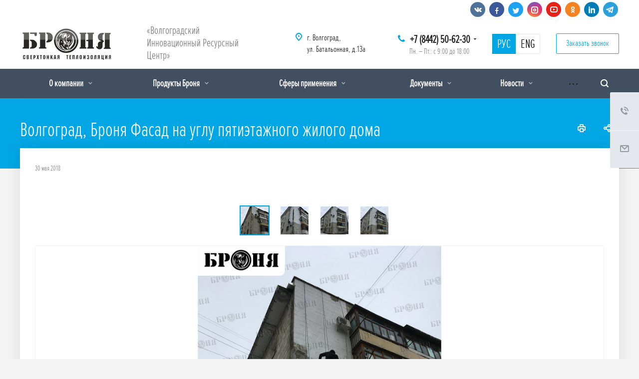

--- FILE ---
content_type: text/html; charset=UTF-8
request_url: https://nano34.ru/photo/objects/volgograd-bronya-facade-on-the-corner-of-a-five-storey-residential-building-/
body_size: 22632
content:
<!DOCTYPE html>
<html xmlns="http://www.w3.org/1999/xhtml" xml:lang="ru" lang="ru" class="  ">
	<head>
						<title>Волгоград, Броня Фасад на углу пятиэтажного жилого дома  - Жидкая керамическая теплоизоляция Броня</title>
		<meta name="viewport" content="initial-scale=1.0, width=device-width" />
		<meta name="HandheldFriendly" content="true" />
		<meta name="yes" content="yes" />
		<meta name="apple-mobile-web-app-status-bar-style" content="black" />
		<meta name="SKYPE_TOOLBAR" content="SKYPE_TOOLBAR_PARSER_COMPATIBLE" />
		<meta http-equiv="Content-Type" content="text/html; charset=UTF-8" />
<meta name="keywords" content="Броня, теплоизоляционные покрытия, Волгоградский Инновационный Ресурсный Центр, Волгоград" />
<meta name="description" content="Производство жидких керамических теплоизоляционных покрытий серии &amp;quot;Броня&amp;quot;" />
<script data-skip-moving="true">(function(w, d, n) {var cl = "bx-core";var ht = d.documentElement;var htc = ht ? ht.className : undefined;if (htc === undefined || htc.indexOf(cl) !== -1){return;}var ua = n.userAgent;if (/(iPad;)|(iPhone;)/i.test(ua)){cl += " bx-ios";}else if (/Windows/i.test(ua)){cl += ' bx-win';}else if (/Macintosh/i.test(ua)){cl += " bx-mac";}else if (/Linux/i.test(ua) && !/Android/i.test(ua)){cl += " bx-linux";}else if (/Android/i.test(ua)){cl += " bx-android";}cl += (/(ipad|iphone|android|mobile|touch)/i.test(ua) ? " bx-touch" : " bx-no-touch");cl += w.devicePixelRatio && w.devicePixelRatio >= 2? " bx-retina": " bx-no-retina";if (/AppleWebKit/.test(ua)){cl += " bx-chrome";}else if (/Opera/.test(ua)){cl += " bx-opera";}else if (/Firefox/.test(ua)){cl += " bx-firefox";}ht.className = htc ? htc + " " + cl : cl;})(window, document, navigator);</script>


<link href="https://fonts.googleapis.com/css?family=Roboto:300italic,400italic,500italic,700italic,400,300,500,700subset=latin,cyrillic-ext" type="text/css"  rel="stylesheet" />
<link href="/bitrix/cache/css/s1/nano34/template_287fe0edecfcd57518ffdad01644669f/template_287fe0edecfcd57518ffdad01644669f_v1.css?1752751165649486" type="text/css"  data-template-style="true" rel="stylesheet" />







<script type='text/javascript' data-skip-moving='true'>window['asproRecaptcha'] = {params: {'recaptchaColor':'light','recaptchaLogoShow':'n','recaptchaSize':'invisible','recaptchaBadge':'bottomleft','recaptchaLang':'ru'},key: '6Le6mbcaAAAAAH-gUg-rFvfbSjBdlOjX0VMJuSPG'};</script>
<script type='text/javascript' data-skip-moving='true'>!function(a,e,r,c,t){function n(r){var c=e.getElementById(r);if(c&&!(c.className.indexOf("g-recaptcha")<0)&&a.grecaptcha&&!c.children.length){var n=grecaptcha.render(r,{sitekey:a[t].key+"",theme:a[t].params.recaptchaColor+"",size:a[t].params.recaptchaSize+"",callback:"onCaptchaVerify"+a[t].params.recaptchaSize,badge:a[t].params.recaptchaBadge});$(c).attr("data-widgetid",n)}}a.onLoadRenderRecaptcha=function(){for(var e in a[c].args)a[c].args.hasOwnProperty(e)&&n(a[c].args[e][0]);a[c]=function(a){n(a)}},a[c]=a[c]||function(){a[c].args=a[c].args||[],a[c].args.push(arguments),function(e,r,c){var n;e.getElementById(c)||(n=e.createElement(r),n.id=c,n.src="//www.google.com/recaptcha/api.js?hl="+a[t].params.recaptchaLang+"&onload=onLoadRenderRecaptcha&render=explicit",e.head.appendChild(n))}(e,r,"recaptchaApiLoader")}}(window,document,"script","renderRecaptchaById","asproRecaptcha");</script>
<script type='text/javascript' data-skip-moving='true'>!function(){var e=function(e){for(var a=e;a;)if(a=a.parentNode,"form"===a.nodeName.toLowerCase())return a;return null},a=function(e){var a=[],t=null,n=!1;"undefined"!=typeof e&&(n=null!==e),t=n?e.getElementsByTagName("input"):document.getElementsByName("captcha_word");for(var r=0;r<t.length;r++)"captcha_word"===t[r].name&&a.push(t[r]);return a},t=function(e){for(var a=[],t=e.getElementsByTagName("img"),n=0;n<t.length;n++)(/\/bitrix\/tools\/captcha.php\?(captcha_code|captcha_sid)=[^>]*?/i.test(t[n].src)||"captcha"===t[n].id)&&a.push(t[n]);return a},n=function(){var t=null,n=a(t);if(0===n.length)return[];for(var r=[],c=0;c<n.length;c++){var o=e(n[c]);null!==o&&r.push(o)}return r},r=function(e){var a="recaptcha-dynamic-"+(new Date).getTime();if(null!==document.getElementById(a)){var t=!1,n=null,r=65535;do n=Math.floor(Math.random()*r),t=null!==document.getElementById(a+n);while(t);a+=n}var c=document.createElement("div");c.id=a,c.className="g-recaptcha",c.attributes["data-sitekey"]=window.asproRecaptcha.key,e.parentNode&&(e.parentNode.className+=" recaptcha_text",e.parentNode.replaceChild(c,e)),renderRecaptchaById(a)},c=function(e){var a="[data-uri]";e.attributes.src=a,e.style.display="none","src"in e&&(e.parentNode&&(e.parentNode.className+=" recaptcha_tmp_img"),e.src=a)},o=function(e){"function"==typeof $&&$(e).find(".captcha-row label > span").length&&$(e).find(".captcha-row label").html(BX.message("RECAPTCHA_TEXT")+' <span class="required-star">*</span>')},p=function(){for(var e,p=n(),d=0;d<p.length;d++){var i=p[d],l=a(i);if(0!==l.length){var s=t(i);if(0!==s.length){for(e=0;e<l.length;e++)r(l[e]);for(e=0;e<s.length;e++)c(s[e]);o(i)}}}},d=function(){if("undefined"!=typeof renderRecaptchaById)for(var e=document.getElementsByClassName("g-recaptcha"),a=0;a<e.length;a++){var t=e[a];if(0===t.innerHTML.length){var n=t.id;if("string"==typeof n&&0!==n.length){if("function"==typeof $){var r=$(t).closest(".captcha-row");r.length&&(r.addClass(window.asproRecaptcha.params.recaptchaSize+" logo_captcha_"+window.asproRecaptcha.params.recaptchaLogoShow+" "+window.asproRecaptcha.params.recaptchaBadge),r.find(".captcha_image").addClass("recaptcha_tmp_img"),r.find(".captcha_input").addClass("recaptcha_text"),"invisible"!==window.asproRecaptcha.params.recaptchaSize&&(r.find("input.recaptcha").length||$('<input type="text" class="recaptcha" value="" />').appendTo(r)))}renderRecaptchaById(n)}}}},i=function(){try{return d(),window.renderRecaptchaById&&window.asproRecaptcha&&window.asproRecaptcha.key?(p(),!0):(console.error("Bad captcha keys or module error"),!0)}catch(e){return console.error(e),!0}};document.addEventListener?document.addEventListener("DOMNodeInserted",i,!1):console.warn("Your browser does not support dynamic ReCaptcha replacement")}();</script>
<link rel="shortcut icon" href="/favicon.ico?1739804204" type="image/x-icon" />
<link rel="apple-touch-icon" sizes="180x180" href="/include/apple-touch-icon.png" />
<meta property="og:description" content="Производство жидких керамических теплоизоляционных покрытий серии &quot;Броня&quot;" />
<meta property="og:image" content="/logo.png" />
<link rel="image_src" href="/logo.png"  />
<meta property="og:title" content="Волгоград, Броня Фасад на углу пятиэтажного жилого дома  - Жидкая керамическая теплоизоляция Броня" />
<meta property="og:type" content="website" />
<meta property="og:url" content="/photo/objects/volgograd-bronya-facade-on-the-corner-of-a-five-storey-residential-building-/" />



						        	</head>
	<body class=" header_nopacity hide_menu_page header_fill_dark side_left all_title_2 mheader-v1 footer-v1 fill_bg_n header-v1 title-v5 with_phones">

				<div id="panel"></div>

		
						<!--'start_frame_cache_options-block'-->					<!--'end_frame_cache_options-block'-->				



		


		

		<div class="visible-lg visible-md title-v5">
			<header class="header_1 long">
	<div class="soch">
		<div class="maxwidth-theme">
			<div class="social-block header">
				<div class="social-icons">
		<!-- noindex -->
	<ul>
					<li class="vk">
				<a href="https://vk.com/bronya34" target="_blank" rel="nofollow" title="Вконтакте">
					<i class="svg inline  svg-inline-vk" aria-hidden="true" ><svg xmlns="http://www.w3.org/2000/svg" width="20" height="20" viewBox="0 0 20 20">
  <defs>
    <style>
      .cls-1 {
        fill: #222;
        fill-rule: evenodd;
      }
    </style>
  </defs>
  <path class="cls-1" d="M10.994,6.771v3.257a0.521,0.521,0,0,0,.426.351c0.3,0,.978-1.8,1.279-2.406a1.931,1.931,0,0,1,.738-0.826A0.61,0.61,0,0,1,13.8,6.992h2.878a0.464,0.464,0,0,1,.3.727,29.378,29.378,0,0,1-2.255,2.736,1.315,1.315,0,0,0-.238.55,1.2,1.2,0,0,0,.313.627c0.2,0.226,1.816,2,1.966,2.155a1.194,1.194,0,0,1,.276.576,0.765,0.765,0,0,1-.8.614c-0.627,0-2.167,0-2.342,0a2.788,2.788,0,0,1-.952-0.565c-0.226-.2-1.153-1.152-1.278-1.277a2.457,2.457,0,0,0,.024-0.363,0.826,0.826,0,0,0-.7.8,4.083,4.083,0,0,1-.238,1.139,1.024,1.024,0,0,1-.737.275A5,5,0,0,1,7.1,14.262,14.339,14.339,0,0,1,2.9,9.251C2.127,7.708,1.953,7.468,2,7.293s0.05-.3.226-0.3,2.39,0,2.606,0a0.851,0.851,0,0,1,.351.326c0.075,0.1.647,1.056,0.822,1.356S7.046,10.38,7.513,10.38a0.6,0.6,0,0,0,.474-0.7c0-.4,0-1.979,0-2.18a1.94,1.94,0,0,0-.978-1A1.261,1.261,0,0,1,7.937,6c0.6-.025,2.1-0.025,2.43.024A0.779,0.779,0,0,1,10.994,6.771Z"/>
</svg>
</i>				</a>
			</li>
							<li class="facebook">
				<a href="https://www.facebook.com/bronya34" target="_blank" rel="nofollow" title="Facebook">
					<i class="svg inline  svg-inline-fb" aria-hidden="true" ><svg xmlns="http://www.w3.org/2000/svg" width="20" height="20" viewBox="0 0 20 20">
  <defs>
    <style>
      .cls-1 {
        fill: #222;
        fill-rule: evenodd;
      }
    </style>
  </defs>
  <path class="cls-1" d="M12.988,5.981L13.3,4a15.921,15.921,0,0,0-2.4.019,2.25,2.25,0,0,0-1.427.784A2.462,2.462,0,0,0,9,6.4C9,7.091,9,8.995,9,8.995L7,8.981v2.006l2,0.008v6l2.013,0v-6l2.374,0L13.7,8.979H11.012s0-2.285,0-2.509a0.561,0.561,0,0,1,.67-0.486C12.122,5.98,12.988,5.981,12.988,5.981Z"/>
</svg>
</i>				</a>
			</li>
							<li class="twitter">
				<a href="https://twitter.com/nano_korund/" target="_blank" rel="nofollow" title="Twitter">
					<i class="svg inline  svg-inline-tw" aria-hidden="true" ><svg xmlns="http://www.w3.org/2000/svg" width="20" height="20" viewBox="0 0 20 20">
  <defs>
    <style>
      .cls-1 {
        fill: #222;
        fill-rule: evenodd;
      }
    </style>
  </defs>
  <path class="cls-1" d="M10.294,8.784s0.2-2.739,2.175-2.763c1.61-.02,1.916.686,1.916,0.686A3.662,3.662,0,0,0,15.7,6a2.046,2.046,0,0,1-.539,1.234A1.365,1.365,0,0,0,16,6.942a1.6,1.6,0,0,1-.879,1.017A9.089,9.089,0,0,1,13.769,12.8c-1.291,2.11-4.055,2.171-5.49,2.188a7.855,7.855,0,0,1-3.272-.922A6.935,6.935,0,0,0,8.159,13.4,15.331,15.331,0,0,1,6,11.68,2.219,2.219,0,0,0,6.782,11.6,11.26,11.26,0,0,1,5.006,9.233a2.933,2.933,0,0,0,.819.041S4.557,7.281,5.156,5.989A8.159,8.159,0,0,0,10.294,8.784Z"/>
</svg>
</i>				</a>
			</li>
							<li class="instagram">
				<a href="https://instagram.com/nano_bronya/" target="_blank" rel="nofollow" title="Instagram">
					<i class="svg inline  svg-inline-inst" aria-hidden="true" ><svg xmlns="http://www.w3.org/2000/svg" width="20" height="20" viewBox="0 0 20 20">
  <defs>
    <style>
      .cls-1 {
        fill: #222;
        fill-rule: evenodd;
      }
    </style>
  </defs>
  <path class="cls-1" d="M13,17H7a4,4,0,0,1-4-4V7A4,4,0,0,1,7,3h6a4,4,0,0,1,4,4v6A4,4,0,0,1,13,17ZM15,7a2,2,0,0,0-2-2H7A2,2,0,0,0,5,7v6a2,2,0,0,0,2,2h6a2,2,0,0,0,2-2V7Zm-5,6a3,3,0,1,1,3-3A3,3,0,0,1,10,13Zm1-4H9v2h2V9Z"/>
</svg>
</i>				</a>
			</li>
							<li class="ytb">
				<a href="https://www.youtube.com/user/astratek34" target="_blank" rel="nofollow" title="YouTube">
					<i class="svg inline  svg-inline-yt" aria-hidden="true" ><svg xmlns="http://www.w3.org/2000/svg" width="20" height="20" viewBox="0 0 20 20">
  <defs>
    <style>
      .cls-1 {
        fill: #222;
        fill-rule: evenodd;
      }
    </style>
  </defs>
  <path class="cls-1" d="M14,16H7a4,4,0,0,1-4-4V8A4,4,0,0,1,7,4h7a4,4,0,0,1,4,4v4A4,4,0,0,1,14,16Zm2-8a2,2,0,0,0-2-2H7A2,2,0,0,0,5,8v4a2,2,0,0,0,2,2h7a2,2,0,0,0,2-2V8ZM9,8l4,2L9,12V8Z"/>
</svg>
</i>				</a>
			</li>
							<li class="odn">
				<a href="https://ok.ru/sverkhtonk" target="_blank" rel="nofollow" title="Одноклассники">
					<i class="svg inline  svg-inline-ok" aria-hidden="true" ><svg xmlns="http://www.w3.org/2000/svg" width="20" height="20" viewBox="0 0 20 20">
  <defs>
    <style>
      .cls-1 {
        fill: #222;
        fill-rule: evenodd;
      }
    </style>
  </defs>
  <path class="cls-1" d="M10.5,10.99a3.5,3.5,0,1,1,3.518-3.5A3.508,3.508,0,0,1,10.5,10.99Zm0.008-5.034a1.519,1.519,0,1,0,1.535,1.518A1.528,1.528,0,0,0,10.505,5.956ZM7.491,11.079a6.074,6.074,0,0,1,1.119.542,4.382,4.382,0,0,0,1.887.395,5.828,5.828,0,0,0,1.964-.357,6,6,0,0,1,1.116-.565c0.221,0.008.583,0.373,0.521,1.318-0.035.538-1.018,0.761-1.363,0.968a2.284,2.284,0,0,1-.726.246s0.847,0.906,1.063,1.129a2.671,2.671,0,0,1,.948,1.278,1.342,1.342,0,0,1-1,1,4.485,4.485,0,0,1-1.4-1.12c-0.583-.557-1.115-1.069-1.115-1.069s-0.547.486-1.116,1.048a4.607,4.607,0,0,1-1.368,1.141,1.439,1.439,0,0,1-1.061-1.16A6.312,6.312,0,0,1,8.2,14.391,8.057,8.057,0,0,1,9,13.634a1.909,1.909,0,0,1-.638-0.208c-0.481-.267-1.511-0.547-1.484-1.043C6.9,11.87,7.035,11.079,7.491,11.079Z"/>
</svg>
</i>				</a>
			</li>
											<li class="linkedin">
				<a href="http://www.linkedin.com/in/%D0%B1%D1%80%D0%BE%D0%BD%D1%8F-%D1%82%D0%B5%D0%BF%D0%BB%D0%BE%D0%B8%D0%B7%D0%BE%D0%BB%D1%8F%D1%86%D0%B8%D1%8F-25822460/" target="_blank" rel="nofollow" title="LinkedIn">
				</a>
			</li>
							<li class="telegram">
				<a href="https://t.me/bronya34" target="_blank" rel="nofollow" title="Telegram">
					<i class="svg inline  svg-inline-tel" aria-hidden="true" ><svg xmlns="http://www.w3.org/2000/svg" width="20" height="20" viewBox="0 0 20 20">
  <defs>
    <style>
      .cls-1 {
        fill: #909090;
        fill-rule: evenodd;
      }
    </style>
  </defs>
  <path class="cls-1" d="M14.78,15.369a0.727,0.727,0,0,1-1.205.565l-3.332-2.455L8.636,15.027a0.837,0.837,0,0,1-.669.327L8.2,11.962h0l6.174-5.579c0.268-.238-0.059-0.372-0.417-0.134L6.33,11.054,3.042,10.028C2.328,9.8,2.313,9.314,3.191,8.972L16.044,4.018c0.6-.223,1.116.134,0.922,1.041Z"/>
</svg>
</i>				</a>
			</li>
			</ul>
	<!-- /noindex -->
</div>			</div>	
		</div>	
	</div>	

	<div class="logo_and_menu-row">
		<div class="logo-row">
			<div class="maxwidth-theme">
								<div class="logo-block paddings pull-left">
					<div class="logo colored">
						<a href="/"><img src="/upload/CAllcorp2/43b/logo.jpg" alt="Жидкая керамическая теплоизоляция Броня" title="Жидкая керамическая теплоизоляция Броня" /></a>					</div>
				</div>
													<div class="col-md-2 visible-lg nopadding-right slogan">
						<div class="top-description">
							<div class="header-text">
								<span class="shadow">«Волгоградский Инновационный Ресурсный Центр»</span>							</div>
						</div>
					</div>
												<div class="right-icons pull-right">
					<div class="phone-block with_btn">
																			<div class="inner-table-block p-block">
																<div class="phone with_dropdown big">
								<i class="svg inline  svg-inline-phone colored" aria-hidden="true" ><svg xmlns="http://www.w3.org/2000/svg" width="14" height="14" viewBox="0 0 14 14">
  <defs>
    <style>
      .pcls-1 {
        fill: #222;
        fill-rule: evenodd;
      }
    </style>
  </defs>
  <path class="pcls-1" d="M14,11.052a0.5,0.5,0,0,0-.03-0.209,1.758,1.758,0,0,0-.756-0.527C12.65,10,12.073,9.69,11.515,9.363a2.047,2.047,0,0,0-.886-0.457c-0.607,0-1.493,1.8-2.031,1.8a2.138,2.138,0,0,1-.856-0.388A9.894,9.894,0,0,1,3.672,6.253,2.134,2.134,0,0,1,3.283,5.4c0-.536,1.8-1.421,1.8-2.027a2.045,2.045,0,0,0-.458-0.885C4.3,1.932,3.99,1.355,3.672.789A1.755,1.755,0,0,0,3.144.034,0.5,0.5,0,0,0,2.935,0,4.427,4.427,0,0,0,1.551.312,2.62,2.62,0,0,0,.5,1.524,3.789,3.789,0,0,0-.011,3.372a7.644,7.644,0,0,0,.687,2.6A9.291,9.291,0,0,0,1.5,7.714a16.783,16.783,0,0,0,4.778,4.769,9.283,9.283,0,0,0,1.742.825,7.673,7.673,0,0,0,2.608.686,3.805,3.805,0,0,0,1.851-.507,2.62,2.62,0,0,0,1.214-1.052A4.418,4.418,0,0,0,14,11.052Z"/>
</svg>
</i>				
				<a href="tel:+78442506230"> +7 (8442) 50-62-30</a>
									<div class="dropdown">
						<div class="wrap">
																							<div class="more_phone"><a href="tel:88005503434">8-800-550-34-34</a></div>
													</div>
					</div>
					<svg xmlns="http://www.w3.org/2000/svg" width="5" height="2.844" viewBox="0 0 5 2.844">
  <defs>
    <style>
      .cls-1 {
        fill: #222;
        fill-rule: evenodd;
      }
    </style>
  </defs>
  <path class="cls-1" d="M5,0.332l-2.5,2.5L0,0.332V0H5V0.332Z"/>
</svg>
							</div>
												<div class="schedule">
									Пн. – Пт.: с 9:00 до 18:00								</div>
							</div>
						
						<div class="inner-table-block">
							<div id="lang"> 				 
								<div class="lang active"><a href="/">РУС</a></div>
								<div class="lang"><a class="shadow" href="/en/">ENG</a></div>
							</div>						
						</div>	
						
													<div class="inner-table-block">
								<span class="callback-block animate-load colored  btn-transparent-bg btn-default btn" data-event="jqm" data-param-id="76" data-name="callback">Заказать звонок</span>
							</div>
						
					</div>
				</div>
													<div class="col-md-2 pull-right">
						<div class="inner-table-block address">
							<div>
								<i class="svg inline  svg-inline-address colored" aria-hidden="true" ><svg xmlns="http://www.w3.org/2000/svg" width="13" height="16" viewBox="0 0 13 16">
  <defs>
    <style>
      .cls-1 {
        fill-rule: evenodd;
      }
    </style>
  </defs>
  <path data-name="Ellipse 74 copy" class="cls-1" d="M763.9,42.916h0.03L759,49h-1l-4.933-6.084h0.03a6.262,6.262,0,0,1-1.1-3.541,6.5,6.5,0,0,1,13,0A6.262,6.262,0,0,1,763.9,42.916ZM758.5,35a4.5,4.5,0,0,0-3.741,7h-0.012l3.542,4.447h0.422L762.289,42H762.24A4.5,4.5,0,0,0,758.5,35Zm0,6a1.5,1.5,0,1,1,1.5-1.5A1.5,1.5,0,0,1,758.5,41Z" transform="translate(-752 -33)"/>
</svg>
</i>								<div>
									<span class="shadow">г. Волгоград,<br>
ул. Батальонная, д.13а</span>								</div>
							</div>
						</div>
					</div>
							</div>
		</div>	</div>
		<div class="menu-row with-color bgdark colored_all sliced">
		<div class="maxwidth-theme">
			<div class="col-md-12">
				<div class="right-icons pull-right">
										<div class="pull-right">
						<div class="wrap_icon inner-table-block">
							<!--noindex-->
							<button class="inline-search-show twosmallfont" title="Поиск">
								<i class="svg inline  svg-inline-search" aria-hidden="true" ><svg xmlns="http://www.w3.org/2000/svg" width="16" height="16" viewBox="0 0 16 16">
  <defs>
    <style>
      .stcls-1 {
        fill: #222;
        fill-rule: evenodd;
      }
    </style>
  </defs>
  <path class="stcls-1" d="M15.644,15.644a1.164,1.164,0,0,1-1.646,0l-2.95-2.95a7.036,7.036,0,1,1,1.645-1.645L15.644,14A1.164,1.164,0,0,1,15.644,15.644ZM7,2a5,5,0,1,0,5,5A5,5,0,0,0,7,2Z"/>
</svg>
</i>							</button>
							<!--/noindex-->
						</div>
					</div>		
									</div>
				<div class="menu-only">
					<nav class="mega-menu sliced">
							<div class="table-menu catalog_icons_N">
		<div class="marker-nav"></div>
		<table>
			<tr>
																			<td class="menu-item unvisible dropdown">
						<div class="wrap">
							<a class="dropdown-toggle" href="/company/">
								О компании								<i class="fa fa-angle-down"></i>
								<div class="line-wrapper"><span class="line"></span></div>
							</a>
															<span class="tail"></span>
								<ul class="dropdown-menu">
																																							<li class="dropdown-submenu count_4  ">
																						<a href="/company/index.php" title="О нас">О нас<span class="arrow"><i></i></span></a>
																																			<ul class="dropdown-menu toggle_menu">
																																									<li class="  ">
															<a href="/company/structure/" title="Структура">Структура</a>
																													</li>
																																									<li class="  ">
															<a href="/company/science-and-we/" title="Наука и мы">Наука и мы</a>
																													</li>
																																									<li class="  ">
															<a href="/company/cooperation/" title="Сотрудничество">Сотрудничество</a>
																													</li>
																																						</ul>
																					</li>
																																							<li class=" count_4  ">
																						<a href="/our-advantages/" title="Наши преимущества">Наши преимущества</a>
																					</li>
																																							<li class=" count_4  ">
																						<a href="/company/nasha-missiya/" title="Наша миссия">Наша миссия</a>
																					</li>
																																							<li class=" count_4  ">
																						<a href="/company/bronya-esg" title="Броня на страже ESG">Броня на страже ESG</a>
																					</li>
																	</ul>
													</div>
					</td>
																			<td class="menu-item unvisible dropdown">
						<div class="wrap">
							<a class="dropdown-toggle" href="/services/">
								Продукты Броня								<i class="fa fa-angle-down"></i>
								<div class="line-wrapper"><span class="line"></span></div>
							</a>
															<span class="tail"></span>
								<ul class="dropdown-menu">
																																							<li class=" count_4  ">
																						<a href="/services/presentation/" title="Презентация">Презентация</a>
																					</li>
																																							<li class=" count_4  ">
																						<a href="/services/prezentatsii/" title="Каталоги, Презентации, Подборки">Каталоги, Презентации, Подборки</a>
																					</li>
																																							<li class="dropdown-submenu count_4  ">
																						<a href="/services/teploizolyatsionnye-pokrytiya/" title="Теплоизоляционные покрытия">Теплоизоляционные покрытия<span class="arrow"><i></i></span></a>
																																			<ul class="dropdown-menu toggle_menu">
																																									<li class="  ">
															<a href="/services/teploizolyatsionnye-pokrytiya/classic-classic-and-ng/" title="Броня Классик и Классик НГ">Броня Классик и Классик НГ</a>
																													</li>
																																									<li class="  ">
															<a href="/services/teploizolyatsionnye-pokrytiya/the-facade-and-the-facade-ng/" title="Броня Фасад и Фасад НГ">Броня Фасад и Фасад НГ</a>
																													</li>
																																									<li class="  ">
															<a href="/services/teploizolyatsionnye-pokrytiya/light-ng-and-light-nord-ng/" title="Броня Лайт и Лайт НГ">Броня Лайт и Лайт НГ</a>
																													</li>
																																									<li class="  ">
															<a href="/services/teploizolyatsionnye-pokrytiya/anticorrosive-and-antirust-ng/" title="Броня Антикор и Антикор НГ">Броня Антикор и Антикор НГ</a>
																													</li>
																																									<li class="  ">
															<a href="/services/teploizolyatsionnye-pokrytiya/winter-and-winter-ng/" title="Броня Зима и Зима НГ">Броня Зима и Зима НГ</a>
																													</li>
																																									<li class="  ">
															<a href="/services/teploizolyatsionnye-pokrytiya/anti-condensate/" title="Броня Антиконденсат">Броня Антиконденсат</a>
																													</li>
																																									<li class="  ">
															<a href="/services/teploizolyatsionnye-pokrytiya/bronya-klassik-plyus/" title="Броня Классик Плюс">Броня Классик Плюс</a>
																													</li>
																																									<li class="  ">
															<a href="/services/teploizolyatsionnye-pokrytiya/bronya-vibrogidroplast/" title="Броня ВиброГидроПласт">Броня ВиброГидроПласт</a>
																													</li>
																																									<li class="  ">
															<a href="/services/teploizolyatsionnye-pokrytiya/bronya-termogidroplast/" title="Броня ТермоГидроПласт">Броня ТермоГидроПласт</a>
																													</li>
																																									<li class="  ">
															<a href="/services/teploizolyatsionnye-pokrytiya/bronya-ekstra-nord-i-ekstra-nord-ng/" title="Броня Экстра НОРД и Экстра НОРД НГ">Броня Экстра НОРД и Экстра НОРД НГ</a>
																													</li>
																																									<li class="collapsed  ">
															<a href="/services/teploizolyatsionnye-pokrytiya/bronya-gratsiya-nord-i-gratsiya-nord-ng/" title="Броня Грация НОРД и Грация НОРД НГ">Броня Грация НОРД и Грация НОРД НГ</a>
																													</li>
																																									<li class="collapsed  ">
															<a href="/services/teploizolyatsionnye-pokrytiya/bronya-gratsiya-i-gratsiya-ng/" title="Броня Грация и Грация НГ">Броня Грация и Грация НГ</a>
																													</li>
																																									<li class="collapsed  ">
															<a href="/services/teploizolyatsionnye-pokrytiya/bronya-ekstra-layt/" title="Броня Экстра Лайт и Экстра Лайт НГ">Броня Экстра Лайт и Экстра Лайт НГ</a>
																													</li>
																																									<li class="collapsed  ">
															<a href="/services/teploizolyatsionnye-pokrytiya/bronya-lite-airless-nord-ng/" title="Броня Лайт ЭйрЛесс НОРД и Лайт ЭйрЛесс НОРД НГ">Броня Лайт ЭйрЛесс НОРД и Лайт ЭйрЛесс НОРД НГ</a>
																													</li>
																																									<li class="collapsed  ">
															<a href="/services/teploizolyatsionnye-pokrytiya/light-nord-ng-/" title="Броня Лайт НОРД и Броня Лайт НОРД НГ">Броня Лайт НОРД и Броня Лайт НОРД НГ</a>
																													</li>
																																									<li class="collapsed  ">
															<a href="/services/teploizolyatsionnye-pokrytiya/armor-light-airless-ng/" title="Броня Лайт ЭйрЛесс и Лайт ЭйрЛесс НГ">Броня Лайт ЭйрЛесс и Лайт ЭйрЛесс НГ</a>
																													</li>
																																						</ul>
																					</li>
																																							<li class="dropdown-submenu count_4  ">
																						<a href="/services/fire-retardant-coating1162/" title="Броня &quot;Антисептик&quot; (антисептик)">Броня &quot;Антисептик&quot; (антисептик)<span class="arrow"><i></i></span></a>
																																			<ul class="dropdown-menu toggle_menu">
																																									<li class="  ">
															<a href="/services/fire-retardant-coating1162/armor-antisept-for-the-skin-/" title="Броня Антисептик ">Броня Антисептик </a>
																													</li>
																																						</ul>
																					</li>
																																							<li class="dropdown-submenu count_4  ">
																						<a href="/services/fire-retardant-coating/" title="Огнезащитные покрытия">Огнезащитные покрытия<span class="arrow"><i></i></span></a>
																																			<ul class="dropdown-menu toggle_menu">
																																									<li class="  ">
															<a href="/services/fire-retardant-coating/ogneakvablok/" title="Броня ОгнеАкваБлок">Броня ОгнеАкваБлок</a>
																													</li>
																																									<li class="  ">
															<a href="/services/fire-retardant-coating/konstruktivnaya-ognezashchita/" title="Конструктивная Огнезащита">Конструктивная Огнезащита</a>
																													</li>
																																									<li class="  ">
															<a href="/services/fire-retardant-coating/ognezashchita-nord-/" title="Броня Огнезащита НОРД">Броня Огнезащита НОРД</a>
																													</li>
																																									<li class="  ">
															<a href="/services/fire-retardant-coating/fire-protection-and-fire-protection-nord-/" title="Броня Огнезащита ">Броня Огнезащита </a>
																													</li>
																																						</ul>
																					</li>
																																							<li class="dropdown-submenu count_4  ">
																						<a href="/services/zhidkaya-gidroizolyatsiya/" title="Жидкая гидроизоляция">Жидкая гидроизоляция<span class="arrow"><i></i></span></a>
																																			<ul class="dropdown-menu toggle_menu">
																																									<li class="  ">
															<a href="/services/zhidkaya-gidroizolyatsiya/akvablok-effect/" title="Броня АкваБлок Эффект и АкваБлок Эффект НГ">Броня АкваБлок Эффект и АкваБлок Эффект НГ</a>
																													</li>
																																									<li class="  ">
															<a href="/services/zhidkaya-gidroizolyatsiya/akvablok-ekspert/" title="Броня АкваБлок Эксперт и АкваБлок Эксперт НГ">Броня АкваБлок Эксперт и АкваБлок Эксперт НГ</a>
																													</li>
																																									<li class="  ">
															<a href="/services/zhidkaya-gidroizolyatsiya/akvablok-prizm/" title="Броня АкваБлок Призм">Броня АкваБлок Призм</a>
																													</li>
																																						</ul>
																					</li>
																																							<li class="dropdown-submenu count_4  ">
																						<a href="/services/soils/" title="Грунтовка глубокого проникновения">Грунтовка глубокого проникновения<span class="arrow"><i></i></span></a>
																																			<ul class="dropdown-menu toggle_menu">
																																									<li class="  ">
															<a href="/services/soils/concentrate/" title="Броня Концентрат">Броня Концентрат</a>
																													</li>
																																									<li class="  ">
															<a href="/services/soils/estate/" title="Броня Универсал">Броня Универсал</a>
																													</li>
																																									<li class="  ">
															<a href="/services/soils/facade7810/" title="Броня Фасад">Броня Фасад</a>
																													</li>
																																									<li class="  ">
															<a href="/services/soils/interior/" title="Броня Интерьер">Броня Интерьер</a>
																													</li>
																																						</ul>
																					</li>
																																							<li class="dropdown-submenu count_4  ">
																						<a href="/services/of-repellent/" title="Гидрофобизаторы">Гидрофобизаторы<span class="arrow"><i></i></span></a>
																																			<ul class="dropdown-menu toggle_menu">
																																									<li class="  ">
															<a href="/services/of-repellent/water-repellent/" title="Броня Гидрофобизатор">Броня Гидрофобизатор</a>
																													</li>
																																						</ul>
																					</li>
																																							<li class="dropdown-submenu count_4  ">
																						<a href="/services/autobronya/" title="АвтоБроня">АвтоБроня<span class="arrow"><i></i></span></a>
																																			<ul class="dropdown-menu toggle_menu">
																																									<li class="  ">
															<a href="/services/autobronya/autobronya/" title="Броня Авто Броня ">Броня Авто Броня </a>
																													</li>
																																						</ul>
																					</li>
																																							<li class="dropdown-submenu count_4  ">
																						<a href="/services/akz-i-zashchita-metallokonstruktsiy/" title="АКЗ и Защита Металлоконструкций">АКЗ и Защита Металлоконструкций<span class="arrow"><i></i></span></a>
																																			<ul class="dropdown-menu toggle_menu">
																																									<li class="  ">
															<a href="/services/akz-i-zashchita-metallokonstruktsiy/bronya-universal/" title="Броня Универсал Эластик">Броня Универсал Эластик</a>
																													</li>
																																									<li class="  ">
															<a href="/services/akz-i-zashchita-metallokonstruktsiy/bronya-metall/" title="Броня Металл Эластик">Броня Металл Эластик</a>
																													</li>
																																									<li class="  ">
															<a href="/services/akz-i-zashchita-metallokonstruktsiy/bronya-tsink/" title="Броня Цинк ">Броня Цинк </a>
																													</li>
																																						</ul>
																					</li>
																																							<li class="dropdown-submenu count_4  ">
																						<a href="/services/zvukoizolyatsionnye-pokrytiya/" title="Звукоизоляционные покрытия">Звукоизоляционные покрытия<span class="arrow"><i></i></span></a>
																																			<ul class="dropdown-menu toggle_menu">
																																									<li class="  ">
															<a href="/services/zvukoizolyatsionnye-pokrytiya/bronya-layt-akustik-i-layt-akustik-ng/" title="Броня Лайт Акустик и Лайт Акустик НГ">Броня Лайт Акустик и Лайт Акустик НГ</a>
																													</li>
																																									<li class="  ">
															<a href="/services/zvukoizolyatsionnye-pokrytiya/bronya-layt-akustik-eyrless-i-layt-akustik-eyrless-ng/" title="Броня Лайт Акустик ЭйрЛесс и Лайт Акустик ЭйрЛесс НГ">Броня Лайт Акустик ЭйрЛесс и Лайт Акустик ЭйрЛесс НГ</a>
																													</li>
																																									<li class="  ">
															<a href="/services/zvukoizolyatsionnye-pokrytiya/bronya-zvukbarer/" title="Броня ЗвукБарьер и ЗвукБарьер НГ">Броня ЗвукБарьер и ЗвукБарьер НГ</a>
																													</li>
																																									<li class="  ">
															<a href="/services/zvukoizolyatsionnye-pokrytiya/bronya-stopzvuk/" title="Броня СтопЗвук и СтопЗвук НГ">Броня СтопЗвук и СтопЗвук НГ</a>
																													</li>
																																						</ul>
																					</li>
																	</ul>
													</div>
					</td>
																			<td class="menu-item unvisible dropdown">
						<div class="wrap">
							<a class="dropdown-toggle" href="/projects/">
								Сферы применения								<i class="fa fa-angle-down"></i>
								<div class="line-wrapper"><span class="line"></span></div>
							</a>
															<span class="tail"></span>
								<ul class="dropdown-menu">
																																							<li class=" count_4  ">
																						<a href="/projects/ognezashchita-akz-i-zashchita-konstruktsiy/" title="Огнезащита, АКЗ и Защита конструкций">Огнезащита, АКЗ и Защита конструкций</a>
																					</li>
																																							<li class=" count_4  ">
																						<a href="/projects/ognezashchita-r120-i-konstruktivnaya-ognezashchita-r140/" title="Огнезащита (R120) и конструктивная Огнезащита (R240)">Огнезащита (R120) и конструктивная Огнезащита (R240)</a>
																					</li>
																																							<li class=" count_4  ">
																						<a href="/projects/primenenie-na-kompozitnykh-pokrytiyakh/" title="Покрытия для композитных материалов ">Покрытия для композитных материалов </a>
																					</li>
																																							<li class=" count_4  ">
																						<a href="/projects/gidroizolyatsiya/" title="Гидроизоляция">Гидроизоляция</a>
																					</li>
																																							<li class=" count_4  ">
																						<a href="/projects/zvukoizolyatsiya/" title="Звукоизоляция">Звукоизоляция</a>
																					</li>
																																							<li class=" count_4  ">
																						<a href="/projects/primenenie-v-bytu/" title="Применение теплоизоляции в быту">Применение теплоизоляции в быту</a>
																					</li>
																																							<li class=" count_4  ">
																						<a href="/projects/teploizolyatsiya-promyshlennogo-oborudovaniya/" title="Теплоизоляция промышленного оборудования">Теплоизоляция промышленного оборудования</a>
																					</li>
																																							<li class=" count_4  ">
																						<a href="/projects/teploizolyatsiya-treylerov-vagonov-i-dr-transportnykh-sredstv/" title="Теплоизоляция трейлеров, вагонов и др. транспортных средств">Теплоизоляция трейлеров, вагонов и др. транспортных средств</a>
																					</li>
																																							<li class=" count_4  ">
																						<a href="/projects/teploizolyatsiya-rezervuarov-tsistern-emkostey/" title="Теплоизоляция резервуаров, цистерн, емкостей">Теплоизоляция резервуаров, цистерн, емкостей</a>
																					</li>
																																							<li class=" count_4  ">
																						<a href="/projects/teploizolyatsiya-fasadov-zdaniy/" title="Теплоизоляция фасадов зданий">Теплоизоляция фасадов зданий</a>
																					</li>
																																							<li class=" count_4  ">
																						<a href="/projects/thermal-insulation-of-steam-lines-water-pipelines-and-heating-mains/" title="Теплоизоляция паропроводов, водопроводов и теплотрасс">Теплоизоляция паропроводов, водопроводов и теплотрасс</a>
																					</li>
																	</ul>
													</div>
					</td>
																			<td class="menu-item unvisible dropdown">
						<div class="wrap">
							<a class="dropdown-toggle" href="/documents/">
								Документы								<i class="fa fa-angle-down"></i>
								<div class="line-wrapper"><span class="line"></span></div>
							</a>
															<span class="tail"></span>
								<ul class="dropdown-menu">
																																							<li class=" count_4  ">
																						<a href="/documents/index.php" title="Сертификаты">Сертификаты</a>
																					</li>
																																							<li class="dropdown-submenu count_4  ">
																						<a href="/documents/technical-documentation/" title="Техническая документация">Техническая документация<span class="arrow"><i></i></span></a>
																																			<ul class="dropdown-menu toggle_menu">
																																									<li class="  ">
															<a href="/documents/technical-documentation/faq/" title="Вопросы-ответы">Вопросы-ответы</a>
																													</li>
																																									<li class="  ">
															<a href="/documents/technical-documentation/forms-thermal-engineering-jobs/" title="Бланки">Бланки</a>
																													</li>
																																									<li class="  ">
															<a href="/documents/technical-documentation/technical-solutions/" title="Технические решения">Технические решения</a>
																													</li>
																																									<li class="  ">
															<a href="/documents/technical-documentation/the-economic-rationale/" title="Экономическое обоснование">Экономическое обоснование</a>
																													</li>
																																						</ul>
																					</li>
																																							<li class="dropdown-submenu count_4  ">
																						<a href="https://nano34.ru/calculators/index.php" title="Калькуляторы">Калькуляторы<span class="arrow"><i></i></span></a>
																																			<ul class="dropdown-menu toggle_menu">
																																									<li class="  ">
															<a href="/documents/technical-documentation/marketing-documentation/" title="Маркетинговая документация">Маркетинговая документация</a>
																													</li>
																																						</ul>
																					</li>
																																							<li class=" count_4  ">
																						<a href="/documents/technical-documentation/technical-solutions/" title="Подборки по типам применения">Подборки по типам применения</a>
																					</li>
																																							<li class=" count_4  ">
																						<a href="/documents/technical-documentation/technical-documentation-about-the-product/" title="Инструкции">Инструкции</a>
																					</li>
																																							<li class=" count_4  ">
																						<a href="/documents/mezhdunarodnyy-ekologicheskiy-sertifikat/" title="Международный экологический сертификат">Международный экологический сертификат</a>
																					</li>
																																							<li class=" count_4  ">
																						<a href="/documents/sertifikaty-test/" title="Патенты">Патенты</a>
																					</li>
																																							<li class=" count_4  ">
																						<a href="/documents/svidetelstva-na-tovarnyy-znak/" title="Свидетельства на Товарный знак">Свидетельства на Товарный знак</a>
																					</li>
																																							<li class="dropdown-submenu count_4  ">
																						<a href="/documents/sertifikaty-sootvetstviya/" title="Сертификаты соответствия">Сертификаты соответствия<span class="arrow"><i></i></span></a>
																																			<ul class="dropdown-menu toggle_menu">
																																									<li class="  ">
															<a href="/documents/sertifikaty-test/" title="Патенты">Патенты</a>
																													</li>
																																									<li class="  ">
															<a href="/documents/svidetelstva-na-tovarnyy-znak/" title="Свидетельства на Товарный знак">Свидетельства на Товарный знак</a>
																													</li>
																																									<li class="  ">
															<a href="/documents/sertifikaty-sootvetstviya/" title="Сертификаты соответствия">Сертификаты соответствия</a>
																													</li>
																																									<li class="  ">
															<a href="/documents/pozharnye-sertifikaty-/" title="Пожарные сертификаты">Пожарные сертификаты</a>
																													</li>
																																									<li class="  ">
															<a href="/documents/zaklyucheniya/" title="Заключения">Заключения</a>
																													</li>
																																									<li class="  ">
															<a href="https://nano34.ru/documents/sertifikat-o-tipovom-odobrenii/" title="Сертификат о типовом одобрении">Сертификат о типовом одобрении</a>
																													</li>
																																									<li class="  ">
															<a href="https://nano34.ru/documents/svidetelstva/" title="Свидетельства">Свидетельства</a>
																													</li>
																																									<li class="  ">
															<a href="https://nano34.ru/documents/integrirovannaya-sistema-menedzhmenta-ism/" title="Интегрированная система менеджмента (ИСМ)">Интегрированная система менеджмента (ИСМ)</a>
																													</li>
																																									<li class="  ">
															<a href="https://nano34.ru/documents/sertifikat-innovatsionnoy-produktsii-sertifikat-sootvetstviya-innovatsionnogo-materiala/" title="Сертификат инновационной продукции Сертификат соответствия инновационного материала">Сертификат инновационной продукции Сертификат соответствия инновационного материала</a>
																													</li>
																																									<li class="  ">
															<a href="https://nano34.ru/documents/mezhdunarodnyy-ekologicheskiy-sertifikat/" title="Международный экологический сертификат">Международный экологический сертификат</a>
																													</li>
																																									<li class="collapsed  ">
															<a href="https://nano34.ru/documents/sertifikat-sootvetstviya-sdelano-v-rossii/" title="Сертификат соответствия Сделано в России">Сертификат соответствия Сделано в России</a>
																													</li>
																																									<li class="collapsed  ">
															<a href="https://nano34.ru/documents/sertifikaty-sootvetstviya-se/" title="Сертификаты соответствия СЕ">Сертификаты соответствия СЕ</a>
																													</li>
																																									<li class="collapsed  ">
															<a href="https://nano34.ru/documents/sertifikatsiya-za-rubezhom-/" title="Сертификация за рубежом">Сертификация за рубежом</a>
																													</li>
																																						</ul>
																					</li>
																																							<li class=" count_4  ">
																						<a href="/documents/pozharnye-sertifikaty-/" title="Пожарные сертификаты ">Пожарные сертификаты </a>
																					</li>
																																							<li class=" count_4  ">
																						<a href="/documents/zaklyucheniya/" title="Заключения">Заключения</a>
																					</li>
																																							<li class=" count_4  ">
																						<a href="/documents/sertifikat-o-tipovom-odobrenii/" title="Сертификат о типовом одобрении">Сертификат о типовом одобрении</a>
																					</li>
																																							<li class=" count_4  ">
																						<a href="/documents/svidetelstva/" title="Свидетельства">Свидетельства</a>
																					</li>
																																							<li class=" count_4  ">
																						<a href="/documents/integrirovannaya-sistema-menedzhmenta-ism/" title="Интегрированная система менеджмента (ИСМ)">Интегрированная система менеджмента (ИСМ)</a>
																					</li>
																																							<li class=" count_4  ">
																						<a href="/documents/sertifikat-innovatsionnoy-produktsii-sertifikat-sootvetstviya-innovatsionnogo-materiala/" title="Сертификат инновационной продукции Сертификат соответствия инновационного материала">Сертификат инновационной продукции Сертификат соответствия инновационного материала</a>
																					</li>
																																							<li class=" count_4  ">
																						<a href="/documents/sertifikat-sootvetstviya-sdelano-v-rossii/" title="Сертификат соответствия Сделано в России">Сертификат соответствия Сделано в России</a>
																					</li>
																																							<li class=" count_4  ">
																						<a href="/documents/sertifikaty-sootvetstviya-se/" title="Сертификаты соответствия СЕ">Сертификаты соответствия СЕ</a>
																					</li>
																																							<li class=" count_4  ">
																						<a href="/documents/beware-of-imitations/" title="Остерегайтесь подделок">Остерегайтесь подделок</a>
																					</li>
																	</ul>
													</div>
					</td>
																			<td class="menu-item unvisible dropdown">
						<div class="wrap">
							<a class="dropdown-toggle" href="/news/">
								Новости								<i class="fa fa-angle-down"></i>
								<div class="line-wrapper"><span class="line"></span></div>
							</a>
															<span class="tail"></span>
								<ul class="dropdown-menu">
																																							<li class=" count_4  ">
																						<a href="/news/index.php" title="Наши новости">Наши новости</a>
																					</li>
																																							<li class=" count_4  ">
																						<a href="/company/article/" title="Статьи">Статьи</a>
																					</li>
																																							<li class=" count_4  ">
																						<a href="/news/held-training-seminars.php" title="Состоявшиеся тренинг-семинары">Состоявшиеся тренинг-семинары</a>
																					</li>
																	</ul>
													</div>
					</td>
																			<td class="menu-item unvisible dropdown">
						<div class="wrap">
							<a class="dropdown-toggle" href="/documents/acts-reviews-conclusion/">
								Акты, отзывы, заключения								<i class="fa fa-angle-down"></i>
								<div class="line-wrapper"><span class="line"></span></div>
							</a>
															<span class="tail"></span>
								<ul class="dropdown-menu">
																																							<li class=" count_4  ">
																						<a href="/documents/acts-reviews-conclusion/index.php" title="Акты, отзывы, заключения">Акты, отзывы, заключения</a>
																					</li>
																																							<li class=" count_4  ">
																						<a href="/documents/test/" title="Испытания">Испытания</a>
																					</li>
																	</ul>
													</div>
					</td>
																			<td class="menu-item unvisible dropdown active">
						<div class="wrap">
							<a class="dropdown-toggle" href="/photo/">
								Фото								<i class="fa fa-angle-down"></i>
								<div class="line-wrapper"><span class="line"></span></div>
							</a>
															<span class="tail"></span>
								<ul class="dropdown-menu">
																																							<li class=" count_4 active ">
																						<a href="/photo/objects/" title="Объекты">Объекты</a>
																					</li>
																																							<li class=" count_4  ">
																						<a href="/photo/promo-expo-seminars/" title="Промо. Экспо. Семинары">Промо. Экспо. Семинары</a>
																					</li>
																	</ul>
													</div>
					</td>
																			<td class="menu-item unvisible dropdown">
						<div class="wrap">
							<a class="dropdown-toggle" href="/videos/">
								Видео								<i class="fa fa-angle-down"></i>
								<div class="line-wrapper"><span class="line"></span></div>
							</a>
															<span class="tail"></span>
								<ul class="dropdown-menu">
																																							<li class=" count_4  ">
																						<a href="/videos/index.php" title="Объекты">Объекты</a>
																					</li>
																	</ul>
													</div>
					</td>
																			<td class="menu-item unvisible dropdown">
						<div class="wrap">
							<a class="dropdown-toggle" href="/documents/marketing/">
								Маркетинг								<i class="fa fa-angle-down"></i>
								<div class="line-wrapper"><span class="line"></span></div>
							</a>
															<span class="tail"></span>
								<ul class="dropdown-menu">
																																							<li class=" count_4  ">
																						<a href="/documents/marketing/firmennyy-stil-bronya/" title="Фирменный стиль Броня">Фирменный стиль Броня</a>
																					</li>
																																							<li class=" count_4  ">
																						<a href="/documents/marketing/examples-of-advertising" title="Примеры рекламы">Примеры рекламы</a>
																					</li>
																																							<li class=" count_4  ">
																						<a href="/documents/marketing/training-seminar" title="Тренинги, семинары  ">Тренинги, семинары  </a>
																					</li>
																																							<li class=" count_4  ">
																						<a href="/documents/marketing/souvenirs" title="Сувениры, раздаточный материал">Сувениры, раздаточный материал</a>
																					</li>
																																							<li class=" count_4  ">
																						<a href="https://nano34.ru/documents/marketing/prezentatsii-pdf/" title="Презентации">Презентации</a>
																					</li>
																																							<li class=" count_4  ">
																						<a href="https://nano34.ru/documents/marketing/ikonki-sfery-primeneniyaa/" title="Иконки">Иконки</a>
																					</li>
																																							<li class=" count_4  ">
																						<a href="/documents/marketing/vedra-bronya/" title="Ведра Броня">Ведра Броня</a>
																					</li>
																																							<li class=" count_4  ">
																						<a href="/documents/marketing/regulyarnaya-infografika-/" title="Регулярная инфографика ">Регулярная инфографика </a>
																					</li>
																																							<li class=" count_4  ">
																						<a href="/documents/marketing/buklety-bronya/" title="Буклеты Броня">Буклеты Броня</a>
																					</li>
																																							<li class=" count_4  ">
																						<a href="/documents/marketing/vizitki-bronya/" title="Визитки Броня">Визитки Броня</a>
																					</li>
																	</ul>
													</div>
					</td>
																			<td class="menu-item unvisible ">
						<div class="wrap">
							<a class="" href="/contacts/">
								Контакты								<i class="fa fa-angle-down"></i>
								<div class="line-wrapper"><span class="line"></span></div>
							</a>
													</div>
					</td>
				
				<td class="menu-item dropdown js-dropdown nosave unvisible">
					<div class="wrap">
						<a class="dropdown-toggle more-items" href="#">
							<span>
								<svg xmlns="http://www.w3.org/2000/svg" width="17" height="3" viewBox="0 0 17 3">
								  <defs>
								    <style>
								      .cls-1 {
								        fill-rule: evenodd;
								      }
								    </style>
								  </defs>
								  <path class="cls-1" d="M923.5,178a1.5,1.5,0,1,1-1.5,1.5A1.5,1.5,0,0,1,923.5,178Zm7,0a1.5,1.5,0,1,1-1.5,1.5A1.5,1.5,0,0,1,930.5,178Zm7,0a1.5,1.5,0,1,1-1.5,1.5A1.5,1.5,0,0,1,937.5,178Z" transform="translate(-922 -178)"/>
								</svg>
							</span>
						</a>
						<span class="tail"></span>
						<ul class="dropdown-menu"></ul>
					</div>
				</td>

			</tr>
		</table>
	</div>
					</nav>
				</div>
			</div>
			<div class="lines"></div>
		</div>
	</div>
	<div class="line-row"></div>
</header>		</div>

		
					<div id="headerfixed">
				<div class="maxwidth-theme">
	<div class="logo-row v2 row margin0">
		<div class="inner-table-block nopadding logo-block">
			<div class="logo colored">
				<a href="/"><img src="/upload/CAllcorp2/43b/logo.jpg" alt="Жидкая керамическая теплоизоляция Броня" title="Жидкая керамическая теплоизоляция Броня" /></a>			</div>
		</div>
		<div class="inner-table-block menu-block menu-row">
			<div class="navs table-menu js-nav">
				<nav class="mega-menu sliced">
						<div class="table-menu catalog_icons_N">
		<div class="marker-nav"></div>
		<table>
			<tr>
																			<td class="menu-item unvisible dropdown">
						<div class="wrap">
							<a class="dropdown-toggle" href="/company/">
								О компании								<i class="fa fa-angle-down"></i>
								<div class="line-wrapper"><span class="line"></span></div>
							</a>
															<span class="tail"></span>
								<ul class="dropdown-menu">
																																							<li class="dropdown-submenu count_4  ">
																						<a href="/company/index.php" title="О нас">О нас<span class="arrow"><i></i></span></a>
																																			<ul class="dropdown-menu toggle_menu">
																																									<li class="  ">
															<a href="/company/structure/" title="Структура">Структура</a>
																													</li>
																																									<li class="  ">
															<a href="/company/science-and-we/" title="Наука и мы">Наука и мы</a>
																													</li>
																																									<li class="  ">
															<a href="/company/cooperation/" title="Сотрудничество">Сотрудничество</a>
																													</li>
																																						</ul>
																					</li>
																																							<li class=" count_4  ">
																						<a href="/our-advantages/" title="Наши преимущества">Наши преимущества</a>
																					</li>
																																							<li class=" count_4  ">
																						<a href="/company/nasha-missiya/" title="Наша миссия">Наша миссия</a>
																					</li>
																																							<li class=" count_4  ">
																						<a href="/company/bronya-esg" title="Броня на страже ESG">Броня на страже ESG</a>
																					</li>
																	</ul>
													</div>
					</td>
																			<td class="menu-item unvisible dropdown">
						<div class="wrap">
							<a class="dropdown-toggle" href="/services/">
								Продукты Броня								<i class="fa fa-angle-down"></i>
								<div class="line-wrapper"><span class="line"></span></div>
							</a>
															<span class="tail"></span>
								<ul class="dropdown-menu">
																																							<li class=" count_4  ">
																						<a href="/services/presentation/" title="Презентация">Презентация</a>
																					</li>
																																							<li class=" count_4  ">
																						<a href="/services/prezentatsii/" title="Каталоги, Презентации, Подборки">Каталоги, Презентации, Подборки</a>
																					</li>
																																							<li class="dropdown-submenu count_4  ">
																						<a href="/services/teploizolyatsionnye-pokrytiya/" title="Теплоизоляционные покрытия">Теплоизоляционные покрытия<span class="arrow"><i></i></span></a>
																																			<ul class="dropdown-menu toggle_menu">
																																									<li class="  ">
															<a href="/services/teploizolyatsionnye-pokrytiya/classic-classic-and-ng/" title="Броня Классик и Классик НГ">Броня Классик и Классик НГ</a>
																													</li>
																																									<li class="  ">
															<a href="/services/teploizolyatsionnye-pokrytiya/the-facade-and-the-facade-ng/" title="Броня Фасад и Фасад НГ">Броня Фасад и Фасад НГ</a>
																													</li>
																																									<li class="  ">
															<a href="/services/teploizolyatsionnye-pokrytiya/light-ng-and-light-nord-ng/" title="Броня Лайт и Лайт НГ">Броня Лайт и Лайт НГ</a>
																													</li>
																																									<li class="  ">
															<a href="/services/teploizolyatsionnye-pokrytiya/anticorrosive-and-antirust-ng/" title="Броня Антикор и Антикор НГ">Броня Антикор и Антикор НГ</a>
																													</li>
																																									<li class="  ">
															<a href="/services/teploizolyatsionnye-pokrytiya/winter-and-winter-ng/" title="Броня Зима и Зима НГ">Броня Зима и Зима НГ</a>
																													</li>
																																									<li class="  ">
															<a href="/services/teploizolyatsionnye-pokrytiya/anti-condensate/" title="Броня Антиконденсат">Броня Антиконденсат</a>
																													</li>
																																									<li class="  ">
															<a href="/services/teploizolyatsionnye-pokrytiya/bronya-klassik-plyus/" title="Броня Классик Плюс">Броня Классик Плюс</a>
																													</li>
																																									<li class="  ">
															<a href="/services/teploizolyatsionnye-pokrytiya/bronya-vibrogidroplast/" title="Броня ВиброГидроПласт">Броня ВиброГидроПласт</a>
																													</li>
																																									<li class="  ">
															<a href="/services/teploizolyatsionnye-pokrytiya/bronya-termogidroplast/" title="Броня ТермоГидроПласт">Броня ТермоГидроПласт</a>
																													</li>
																																									<li class="  ">
															<a href="/services/teploizolyatsionnye-pokrytiya/bronya-ekstra-nord-i-ekstra-nord-ng/" title="Броня Экстра НОРД и Экстра НОРД НГ">Броня Экстра НОРД и Экстра НОРД НГ</a>
																													</li>
																																									<li class="collapsed  ">
															<a href="/services/teploizolyatsionnye-pokrytiya/bronya-gratsiya-nord-i-gratsiya-nord-ng/" title="Броня Грация НОРД и Грация НОРД НГ">Броня Грация НОРД и Грация НОРД НГ</a>
																													</li>
																																									<li class="collapsed  ">
															<a href="/services/teploizolyatsionnye-pokrytiya/bronya-gratsiya-i-gratsiya-ng/" title="Броня Грация и Грация НГ">Броня Грация и Грация НГ</a>
																													</li>
																																									<li class="collapsed  ">
															<a href="/services/teploizolyatsionnye-pokrytiya/bronya-ekstra-layt/" title="Броня Экстра Лайт и Экстра Лайт НГ">Броня Экстра Лайт и Экстра Лайт НГ</a>
																													</li>
																																									<li class="collapsed  ">
															<a href="/services/teploizolyatsionnye-pokrytiya/bronya-lite-airless-nord-ng/" title="Броня Лайт ЭйрЛесс НОРД и Лайт ЭйрЛесс НОРД НГ">Броня Лайт ЭйрЛесс НОРД и Лайт ЭйрЛесс НОРД НГ</a>
																													</li>
																																									<li class="collapsed  ">
															<a href="/services/teploizolyatsionnye-pokrytiya/light-nord-ng-/" title="Броня Лайт НОРД и Броня Лайт НОРД НГ">Броня Лайт НОРД и Броня Лайт НОРД НГ</a>
																													</li>
																																									<li class="collapsed  ">
															<a href="/services/teploizolyatsionnye-pokrytiya/armor-light-airless-ng/" title="Броня Лайт ЭйрЛесс и Лайт ЭйрЛесс НГ">Броня Лайт ЭйрЛесс и Лайт ЭйрЛесс НГ</a>
																													</li>
																																						</ul>
																					</li>
																																							<li class="dropdown-submenu count_4  ">
																						<a href="/services/fire-retardant-coating1162/" title="Броня &quot;Антисептик&quot; (антисептик)">Броня &quot;Антисептик&quot; (антисептик)<span class="arrow"><i></i></span></a>
																																			<ul class="dropdown-menu toggle_menu">
																																									<li class="  ">
															<a href="/services/fire-retardant-coating1162/armor-antisept-for-the-skin-/" title="Броня Антисептик ">Броня Антисептик </a>
																													</li>
																																						</ul>
																					</li>
																																							<li class="dropdown-submenu count_4  ">
																						<a href="/services/fire-retardant-coating/" title="Огнезащитные покрытия">Огнезащитные покрытия<span class="arrow"><i></i></span></a>
																																			<ul class="dropdown-menu toggle_menu">
																																									<li class="  ">
															<a href="/services/fire-retardant-coating/ogneakvablok/" title="Броня ОгнеАкваБлок">Броня ОгнеАкваБлок</a>
																													</li>
																																									<li class="  ">
															<a href="/services/fire-retardant-coating/konstruktivnaya-ognezashchita/" title="Конструктивная Огнезащита">Конструктивная Огнезащита</a>
																													</li>
																																									<li class="  ">
															<a href="/services/fire-retardant-coating/ognezashchita-nord-/" title="Броня Огнезащита НОРД">Броня Огнезащита НОРД</a>
																													</li>
																																									<li class="  ">
															<a href="/services/fire-retardant-coating/fire-protection-and-fire-protection-nord-/" title="Броня Огнезащита ">Броня Огнезащита </a>
																													</li>
																																						</ul>
																					</li>
																																							<li class="dropdown-submenu count_4  ">
																						<a href="/services/zhidkaya-gidroizolyatsiya/" title="Жидкая гидроизоляция">Жидкая гидроизоляция<span class="arrow"><i></i></span></a>
																																			<ul class="dropdown-menu toggle_menu">
																																									<li class="  ">
															<a href="/services/zhidkaya-gidroizolyatsiya/akvablok-effect/" title="Броня АкваБлок Эффект и АкваБлок Эффект НГ">Броня АкваБлок Эффект и АкваБлок Эффект НГ</a>
																													</li>
																																									<li class="  ">
															<a href="/services/zhidkaya-gidroizolyatsiya/akvablok-ekspert/" title="Броня АкваБлок Эксперт и АкваБлок Эксперт НГ">Броня АкваБлок Эксперт и АкваБлок Эксперт НГ</a>
																													</li>
																																									<li class="  ">
															<a href="/services/zhidkaya-gidroizolyatsiya/akvablok-prizm/" title="Броня АкваБлок Призм">Броня АкваБлок Призм</a>
																													</li>
																																						</ul>
																					</li>
																																							<li class="dropdown-submenu count_4  ">
																						<a href="/services/soils/" title="Грунтовка глубокого проникновения">Грунтовка глубокого проникновения<span class="arrow"><i></i></span></a>
																																			<ul class="dropdown-menu toggle_menu">
																																									<li class="  ">
															<a href="/services/soils/concentrate/" title="Броня Концентрат">Броня Концентрат</a>
																													</li>
																																									<li class="  ">
															<a href="/services/soils/estate/" title="Броня Универсал">Броня Универсал</a>
																													</li>
																																									<li class="  ">
															<a href="/services/soils/facade7810/" title="Броня Фасад">Броня Фасад</a>
																													</li>
																																									<li class="  ">
															<a href="/services/soils/interior/" title="Броня Интерьер">Броня Интерьер</a>
																													</li>
																																						</ul>
																					</li>
																																							<li class="dropdown-submenu count_4  ">
																						<a href="/services/of-repellent/" title="Гидрофобизаторы">Гидрофобизаторы<span class="arrow"><i></i></span></a>
																																			<ul class="dropdown-menu toggle_menu">
																																									<li class="  ">
															<a href="/services/of-repellent/water-repellent/" title="Броня Гидрофобизатор">Броня Гидрофобизатор</a>
																													</li>
																																						</ul>
																					</li>
																																							<li class="dropdown-submenu count_4  ">
																						<a href="/services/autobronya/" title="АвтоБроня">АвтоБроня<span class="arrow"><i></i></span></a>
																																			<ul class="dropdown-menu toggle_menu">
																																									<li class="  ">
															<a href="/services/autobronya/autobronya/" title="Броня Авто Броня ">Броня Авто Броня </a>
																													</li>
																																						</ul>
																					</li>
																																							<li class="dropdown-submenu count_4  ">
																						<a href="/services/akz-i-zashchita-metallokonstruktsiy/" title="АКЗ и Защита Металлоконструкций">АКЗ и Защита Металлоконструкций<span class="arrow"><i></i></span></a>
																																			<ul class="dropdown-menu toggle_menu">
																																									<li class="  ">
															<a href="/services/akz-i-zashchita-metallokonstruktsiy/bronya-universal/" title="Броня Универсал Эластик">Броня Универсал Эластик</a>
																													</li>
																																									<li class="  ">
															<a href="/services/akz-i-zashchita-metallokonstruktsiy/bronya-metall/" title="Броня Металл Эластик">Броня Металл Эластик</a>
																													</li>
																																									<li class="  ">
															<a href="/services/akz-i-zashchita-metallokonstruktsiy/bronya-tsink/" title="Броня Цинк ">Броня Цинк </a>
																													</li>
																																						</ul>
																					</li>
																																							<li class="dropdown-submenu count_4  ">
																						<a href="/services/zvukoizolyatsionnye-pokrytiya/" title="Звукоизоляционные покрытия">Звукоизоляционные покрытия<span class="arrow"><i></i></span></a>
																																			<ul class="dropdown-menu toggle_menu">
																																									<li class="  ">
															<a href="/services/zvukoizolyatsionnye-pokrytiya/bronya-layt-akustik-i-layt-akustik-ng/" title="Броня Лайт Акустик и Лайт Акустик НГ">Броня Лайт Акустик и Лайт Акустик НГ</a>
																													</li>
																																									<li class="  ">
															<a href="/services/zvukoizolyatsionnye-pokrytiya/bronya-layt-akustik-eyrless-i-layt-akustik-eyrless-ng/" title="Броня Лайт Акустик ЭйрЛесс и Лайт Акустик ЭйрЛесс НГ">Броня Лайт Акустик ЭйрЛесс и Лайт Акустик ЭйрЛесс НГ</a>
																													</li>
																																									<li class="  ">
															<a href="/services/zvukoizolyatsionnye-pokrytiya/bronya-zvukbarer/" title="Броня ЗвукБарьер и ЗвукБарьер НГ">Броня ЗвукБарьер и ЗвукБарьер НГ</a>
																													</li>
																																									<li class="  ">
															<a href="/services/zvukoizolyatsionnye-pokrytiya/bronya-stopzvuk/" title="Броня СтопЗвук и СтопЗвук НГ">Броня СтопЗвук и СтопЗвук НГ</a>
																													</li>
																																						</ul>
																					</li>
																	</ul>
													</div>
					</td>
																			<td class="menu-item unvisible dropdown">
						<div class="wrap">
							<a class="dropdown-toggle" href="/projects/">
								Сферы применения								<i class="fa fa-angle-down"></i>
								<div class="line-wrapper"><span class="line"></span></div>
							</a>
															<span class="tail"></span>
								<ul class="dropdown-menu">
																																							<li class=" count_4  ">
																						<a href="/projects/ognezashchita-akz-i-zashchita-konstruktsiy/" title="Огнезащита, АКЗ и Защита конструкций">Огнезащита, АКЗ и Защита конструкций</a>
																					</li>
																																							<li class=" count_4  ">
																						<a href="/projects/ognezashchita-r120-i-konstruktivnaya-ognezashchita-r140/" title="Огнезащита (R120) и конструктивная Огнезащита (R240)">Огнезащита (R120) и конструктивная Огнезащита (R240)</a>
																					</li>
																																							<li class=" count_4  ">
																						<a href="/projects/primenenie-na-kompozitnykh-pokrytiyakh/" title="Покрытия для композитных материалов ">Покрытия для композитных материалов </a>
																					</li>
																																							<li class=" count_4  ">
																						<a href="/projects/gidroizolyatsiya/" title="Гидроизоляция">Гидроизоляция</a>
																					</li>
																																							<li class=" count_4  ">
																						<a href="/projects/zvukoizolyatsiya/" title="Звукоизоляция">Звукоизоляция</a>
																					</li>
																																							<li class=" count_4  ">
																						<a href="/projects/primenenie-v-bytu/" title="Применение теплоизоляции в быту">Применение теплоизоляции в быту</a>
																					</li>
																																							<li class=" count_4  ">
																						<a href="/projects/teploizolyatsiya-promyshlennogo-oborudovaniya/" title="Теплоизоляция промышленного оборудования">Теплоизоляция промышленного оборудования</a>
																					</li>
																																							<li class=" count_4  ">
																						<a href="/projects/teploizolyatsiya-treylerov-vagonov-i-dr-transportnykh-sredstv/" title="Теплоизоляция трейлеров, вагонов и др. транспортных средств">Теплоизоляция трейлеров, вагонов и др. транспортных средств</a>
																					</li>
																																							<li class=" count_4  ">
																						<a href="/projects/teploizolyatsiya-rezervuarov-tsistern-emkostey/" title="Теплоизоляция резервуаров, цистерн, емкостей">Теплоизоляция резервуаров, цистерн, емкостей</a>
																					</li>
																																							<li class=" count_4  ">
																						<a href="/projects/teploizolyatsiya-fasadov-zdaniy/" title="Теплоизоляция фасадов зданий">Теплоизоляция фасадов зданий</a>
																					</li>
																																							<li class=" count_4  ">
																						<a href="/projects/thermal-insulation-of-steam-lines-water-pipelines-and-heating-mains/" title="Теплоизоляция паропроводов, водопроводов и теплотрасс">Теплоизоляция паропроводов, водопроводов и теплотрасс</a>
																					</li>
																	</ul>
													</div>
					</td>
																			<td class="menu-item unvisible dropdown">
						<div class="wrap">
							<a class="dropdown-toggle" href="/documents/">
								Документы								<i class="fa fa-angle-down"></i>
								<div class="line-wrapper"><span class="line"></span></div>
							</a>
															<span class="tail"></span>
								<ul class="dropdown-menu">
																																							<li class=" count_4  ">
																						<a href="/documents/index.php" title="Сертификаты">Сертификаты</a>
																					</li>
																																							<li class="dropdown-submenu count_4  ">
																						<a href="/documents/technical-documentation/" title="Техническая документация">Техническая документация<span class="arrow"><i></i></span></a>
																																			<ul class="dropdown-menu toggle_menu">
																																									<li class="  ">
															<a href="/documents/technical-documentation/faq/" title="Вопросы-ответы">Вопросы-ответы</a>
																													</li>
																																									<li class="  ">
															<a href="/documents/technical-documentation/forms-thermal-engineering-jobs/" title="Бланки">Бланки</a>
																													</li>
																																									<li class="  ">
															<a href="/documents/technical-documentation/technical-solutions/" title="Технические решения">Технические решения</a>
																													</li>
																																									<li class="  ">
															<a href="/documents/technical-documentation/the-economic-rationale/" title="Экономическое обоснование">Экономическое обоснование</a>
																													</li>
																																						</ul>
																					</li>
																																							<li class="dropdown-submenu count_4  ">
																						<a href="https://nano34.ru/calculators/index.php" title="Калькуляторы">Калькуляторы<span class="arrow"><i></i></span></a>
																																			<ul class="dropdown-menu toggle_menu">
																																									<li class="  ">
															<a href="/documents/technical-documentation/marketing-documentation/" title="Маркетинговая документация">Маркетинговая документация</a>
																													</li>
																																						</ul>
																					</li>
																																							<li class=" count_4  ">
																						<a href="/documents/technical-documentation/technical-solutions/" title="Подборки по типам применения">Подборки по типам применения</a>
																					</li>
																																							<li class=" count_4  ">
																						<a href="/documents/technical-documentation/technical-documentation-about-the-product/" title="Инструкции">Инструкции</a>
																					</li>
																																							<li class=" count_4  ">
																						<a href="/documents/mezhdunarodnyy-ekologicheskiy-sertifikat/" title="Международный экологический сертификат">Международный экологический сертификат</a>
																					</li>
																																							<li class=" count_4  ">
																						<a href="/documents/sertifikaty-test/" title="Патенты">Патенты</a>
																					</li>
																																							<li class=" count_4  ">
																						<a href="/documents/svidetelstva-na-tovarnyy-znak/" title="Свидетельства на Товарный знак">Свидетельства на Товарный знак</a>
																					</li>
																																							<li class="dropdown-submenu count_4  ">
																						<a href="/documents/sertifikaty-sootvetstviya/" title="Сертификаты соответствия">Сертификаты соответствия<span class="arrow"><i></i></span></a>
																																			<ul class="dropdown-menu toggle_menu">
																																									<li class="  ">
															<a href="/documents/sertifikaty-test/" title="Патенты">Патенты</a>
																													</li>
																																									<li class="  ">
															<a href="/documents/svidetelstva-na-tovarnyy-znak/" title="Свидетельства на Товарный знак">Свидетельства на Товарный знак</a>
																													</li>
																																									<li class="  ">
															<a href="/documents/sertifikaty-sootvetstviya/" title="Сертификаты соответствия">Сертификаты соответствия</a>
																													</li>
																																									<li class="  ">
															<a href="/documents/pozharnye-sertifikaty-/" title="Пожарные сертификаты">Пожарные сертификаты</a>
																													</li>
																																									<li class="  ">
															<a href="/documents/zaklyucheniya/" title="Заключения">Заключения</a>
																													</li>
																																									<li class="  ">
															<a href="https://nano34.ru/documents/sertifikat-o-tipovom-odobrenii/" title="Сертификат о типовом одобрении">Сертификат о типовом одобрении</a>
																													</li>
																																									<li class="  ">
															<a href="https://nano34.ru/documents/svidetelstva/" title="Свидетельства">Свидетельства</a>
																													</li>
																																									<li class="  ">
															<a href="https://nano34.ru/documents/integrirovannaya-sistema-menedzhmenta-ism/" title="Интегрированная система менеджмента (ИСМ)">Интегрированная система менеджмента (ИСМ)</a>
																													</li>
																																									<li class="  ">
															<a href="https://nano34.ru/documents/sertifikat-innovatsionnoy-produktsii-sertifikat-sootvetstviya-innovatsionnogo-materiala/" title="Сертификат инновационной продукции Сертификат соответствия инновационного материала">Сертификат инновационной продукции Сертификат соответствия инновационного материала</a>
																													</li>
																																									<li class="  ">
															<a href="https://nano34.ru/documents/mezhdunarodnyy-ekologicheskiy-sertifikat/" title="Международный экологический сертификат">Международный экологический сертификат</a>
																													</li>
																																									<li class="collapsed  ">
															<a href="https://nano34.ru/documents/sertifikat-sootvetstviya-sdelano-v-rossii/" title="Сертификат соответствия Сделано в России">Сертификат соответствия Сделано в России</a>
																													</li>
																																									<li class="collapsed  ">
															<a href="https://nano34.ru/documents/sertifikaty-sootvetstviya-se/" title="Сертификаты соответствия СЕ">Сертификаты соответствия СЕ</a>
																													</li>
																																									<li class="collapsed  ">
															<a href="https://nano34.ru/documents/sertifikatsiya-za-rubezhom-/" title="Сертификация за рубежом">Сертификация за рубежом</a>
																													</li>
																																						</ul>
																					</li>
																																							<li class=" count_4  ">
																						<a href="/documents/pozharnye-sertifikaty-/" title="Пожарные сертификаты ">Пожарные сертификаты </a>
																					</li>
																																							<li class=" count_4  ">
																						<a href="/documents/zaklyucheniya/" title="Заключения">Заключения</a>
																					</li>
																																							<li class=" count_4  ">
																						<a href="/documents/sertifikat-o-tipovom-odobrenii/" title="Сертификат о типовом одобрении">Сертификат о типовом одобрении</a>
																					</li>
																																							<li class=" count_4  ">
																						<a href="/documents/svidetelstva/" title="Свидетельства">Свидетельства</a>
																					</li>
																																							<li class=" count_4  ">
																						<a href="/documents/integrirovannaya-sistema-menedzhmenta-ism/" title="Интегрированная система менеджмента (ИСМ)">Интегрированная система менеджмента (ИСМ)</a>
																					</li>
																																							<li class=" count_4  ">
																						<a href="/documents/sertifikat-innovatsionnoy-produktsii-sertifikat-sootvetstviya-innovatsionnogo-materiala/" title="Сертификат инновационной продукции Сертификат соответствия инновационного материала">Сертификат инновационной продукции Сертификат соответствия инновационного материала</a>
																					</li>
																																							<li class=" count_4  ">
																						<a href="/documents/sertifikat-sootvetstviya-sdelano-v-rossii/" title="Сертификат соответствия Сделано в России">Сертификат соответствия Сделано в России</a>
																					</li>
																																							<li class=" count_4  ">
																						<a href="/documents/sertifikaty-sootvetstviya-se/" title="Сертификаты соответствия СЕ">Сертификаты соответствия СЕ</a>
																					</li>
																																							<li class=" count_4  ">
																						<a href="/documents/beware-of-imitations/" title="Остерегайтесь подделок">Остерегайтесь подделок</a>
																					</li>
																	</ul>
													</div>
					</td>
																			<td class="menu-item unvisible dropdown">
						<div class="wrap">
							<a class="dropdown-toggle" href="/news/">
								Новости								<i class="fa fa-angle-down"></i>
								<div class="line-wrapper"><span class="line"></span></div>
							</a>
															<span class="tail"></span>
								<ul class="dropdown-menu">
																																							<li class=" count_4  ">
																						<a href="/news/index.php" title="Наши новости">Наши новости</a>
																					</li>
																																							<li class=" count_4  ">
																						<a href="/company/article/" title="Статьи">Статьи</a>
																					</li>
																																							<li class=" count_4  ">
																						<a href="/news/held-training-seminars.php" title="Состоявшиеся тренинг-семинары">Состоявшиеся тренинг-семинары</a>
																					</li>
																	</ul>
													</div>
					</td>
																			<td class="menu-item unvisible dropdown">
						<div class="wrap">
							<a class="dropdown-toggle" href="/documents/acts-reviews-conclusion/">
								Акты, отзывы, заключения								<i class="fa fa-angle-down"></i>
								<div class="line-wrapper"><span class="line"></span></div>
							</a>
															<span class="tail"></span>
								<ul class="dropdown-menu">
																																							<li class=" count_4  ">
																						<a href="/documents/acts-reviews-conclusion/index.php" title="Акты, отзывы, заключения">Акты, отзывы, заключения</a>
																					</li>
																																							<li class=" count_4  ">
																						<a href="/documents/test/" title="Испытания">Испытания</a>
																					</li>
																	</ul>
													</div>
					</td>
																			<td class="menu-item unvisible dropdown active">
						<div class="wrap">
							<a class="dropdown-toggle" href="/photo/">
								Фото								<i class="fa fa-angle-down"></i>
								<div class="line-wrapper"><span class="line"></span></div>
							</a>
															<span class="tail"></span>
								<ul class="dropdown-menu">
																																							<li class=" count_4 active ">
																						<a href="/photo/objects/" title="Объекты">Объекты</a>
																					</li>
																																							<li class=" count_4  ">
																						<a href="/photo/promo-expo-seminars/" title="Промо. Экспо. Семинары">Промо. Экспо. Семинары</a>
																					</li>
																	</ul>
													</div>
					</td>
																			<td class="menu-item unvisible dropdown">
						<div class="wrap">
							<a class="dropdown-toggle" href="/videos/">
								Видео								<i class="fa fa-angle-down"></i>
								<div class="line-wrapper"><span class="line"></span></div>
							</a>
															<span class="tail"></span>
								<ul class="dropdown-menu">
																																							<li class=" count_4  ">
																						<a href="/videos/index.php" title="Объекты">Объекты</a>
																					</li>
																	</ul>
													</div>
					</td>
																			<td class="menu-item unvisible dropdown">
						<div class="wrap">
							<a class="dropdown-toggle" href="/documents/marketing/">
								Маркетинг								<i class="fa fa-angle-down"></i>
								<div class="line-wrapper"><span class="line"></span></div>
							</a>
															<span class="tail"></span>
								<ul class="dropdown-menu">
																																							<li class=" count_4  ">
																						<a href="/documents/marketing/firmennyy-stil-bronya/" title="Фирменный стиль Броня">Фирменный стиль Броня</a>
																					</li>
																																							<li class=" count_4  ">
																						<a href="/documents/marketing/examples-of-advertising" title="Примеры рекламы">Примеры рекламы</a>
																					</li>
																																							<li class=" count_4  ">
																						<a href="/documents/marketing/training-seminar" title="Тренинги, семинары  ">Тренинги, семинары  </a>
																					</li>
																																							<li class=" count_4  ">
																						<a href="/documents/marketing/souvenirs" title="Сувениры, раздаточный материал">Сувениры, раздаточный материал</a>
																					</li>
																																							<li class=" count_4  ">
																						<a href="https://nano34.ru/documents/marketing/prezentatsii-pdf/" title="Презентации">Презентации</a>
																					</li>
																																							<li class=" count_4  ">
																						<a href="https://nano34.ru/documents/marketing/ikonki-sfery-primeneniyaa/" title="Иконки">Иконки</a>
																					</li>
																																							<li class=" count_4  ">
																						<a href="/documents/marketing/vedra-bronya/" title="Ведра Броня">Ведра Броня</a>
																					</li>
																																							<li class=" count_4  ">
																						<a href="/documents/marketing/regulyarnaya-infografika-/" title="Регулярная инфографика ">Регулярная инфографика </a>
																					</li>
																																							<li class=" count_4  ">
																						<a href="/documents/marketing/buklety-bronya/" title="Буклеты Броня">Буклеты Броня</a>
																					</li>
																																							<li class=" count_4  ">
																						<a href="/documents/marketing/vizitki-bronya/" title="Визитки Броня">Визитки Броня</a>
																					</li>
																	</ul>
													</div>
					</td>
																			<td class="menu-item unvisible ">
						<div class="wrap">
							<a class="" href="/contacts/">
								Контакты								<i class="fa fa-angle-down"></i>
								<div class="line-wrapper"><span class="line"></span></div>
							</a>
													</div>
					</td>
				
				<td class="menu-item dropdown js-dropdown nosave unvisible">
					<div class="wrap">
						<a class="dropdown-toggle more-items" href="#">
							<span>
								<svg xmlns="http://www.w3.org/2000/svg" width="17" height="3" viewBox="0 0 17 3">
								  <defs>
								    <style>
								      .cls-1 {
								        fill-rule: evenodd;
								      }
								    </style>
								  </defs>
								  <path class="cls-1" d="M923.5,178a1.5,1.5,0,1,1-1.5,1.5A1.5,1.5,0,0,1,923.5,178Zm7,0a1.5,1.5,0,1,1-1.5,1.5A1.5,1.5,0,0,1,930.5,178Zm7,0a1.5,1.5,0,1,1-1.5,1.5A1.5,1.5,0,0,1,937.5,178Z" transform="translate(-922 -178)"/>
								</svg>
							</span>
						</a>
						<span class="tail"></span>
						<ul class="dropdown-menu"></ul>
					</div>
				</td>

			</tr>
		</table>
	</div>
				</nav>
			</div>
		</div>
				<div class="inner-table-block small-block nopadding inline-search-show" data-type_search="fixed">
			<div class="search-block wrap_icon" title="Поиск">
				<i class="svg inline  svg-inline-search big" aria-hidden="true" ><svg xmlns="http://www.w3.org/2000/svg" width="21" height="21" viewBox="0 0 21 21">
  <defs>
    <style>
      .cls-1 {
        fill: #222;
        fill-rule: evenodd;
      }
    </style>
  </defs>
  <path data-name="Rounded Rectangle 106" class="cls-1" d="M1590.71,131.709a1,1,0,0,1-1.42,0l-4.68-4.677a9.069,9.069,0,1,1,1.42-1.427l4.68,4.678A1,1,0,0,1,1590.71,131.709ZM1579,113a7,7,0,1,0,7,7A7,7,0,0,0,1579,113Z" transform="translate(-1570 -111)"/>
</svg>
</i>			</div>
		</div>
				<!--'start_frame_cache_basket-link1'-->		<!-- noindex -->
				<!-- /noindex -->
		<!--'end_frame_cache_basket-link1'-->		</div>
</div>			</div>
		
		<div id="mobileheader" class="visible-xs visible-sm">
			<div class="mobileheader-v1">
	<div class="burger pull-left">
		<i class="svg inline  svg-inline-burger dark" aria-hidden="true" ><svg xmlns="http://www.w3.org/2000/svg" width="18" height="16" viewBox="0 0 18 16">
  <defs>
    <style>
      .cls-1 {
        fill: #fff;
        fill-rule: evenodd;
      }
    </style>
  </defs>
  <path data-name="Rounded Rectangle 81 copy 2" class="cls-1" d="M330,114h16a1,1,0,0,1,1,1h0a1,1,0,0,1-1,1H330a1,1,0,0,1-1-1h0A1,1,0,0,1,330,114Zm0,7h16a1,1,0,0,1,1,1h0a1,1,0,0,1-1,1H330a1,1,0,0,1-1-1h0A1,1,0,0,1,330,121Zm0,7h16a1,1,0,0,1,1,1h0a1,1,0,0,1-1,1H330a1,1,0,0,1-1-1h0A1,1,0,0,1,330,128Z" transform="translate(-329 -114)"/>
</svg>
</i>		<i class="svg inline  svg-inline-close dark" aria-hidden="true" ><svg id="Close.svg" xmlns="http://www.w3.org/2000/svg" width="16" height="16" viewBox="0 0 16 16">
  <defs>
    <style>
      .cls-1 {
        fill: #222;
        fill-rule: evenodd;
      }
    </style>
  </defs>
  <path id="Rounded_Rectangle_114_copy_3" data-name="Rounded Rectangle 114 copy 3" class="cls-1" d="M334.411,138l6.3,6.3a1,1,0,0,1,0,1.414,0.992,0.992,0,0,1-1.408,0l-6.3-6.306-6.3,6.306a1,1,0,0,1-1.409-1.414l6.3-6.3-6.293-6.3a1,1,0,0,1,1.409-1.414l6.3,6.3,6.3-6.3A1,1,0,0,1,340.7,131.7Z" transform="translate(-325 -130)"/>
</svg>
</i>	</div>
	<div class="logo-block pull-left">
		<div class="logo colored">
			<a href="/"><img src="/upload/CAllcorp2/43b/logo.jpg" alt="Жидкая керамическая теплоизоляция Броня" title="Жидкая керамическая теплоизоляция Броня" /></a>		</div>
	</div>
	<div class="right-icons pull-right">	
		<div class="pull-right">
			<div class="wrap_icon">
				<button class="inline-search-show twosmallfont" title="Поиск">
					<i class="svg inline  svg-inline-search" aria-hidden="true" ><svg xmlns="http://www.w3.org/2000/svg" width="21" height="21" viewBox="0 0 21 21">
  <defs>
    <style>
      .cls-1 {
        fill: #222;
        fill-rule: evenodd;
      }
    </style>
  </defs>
  <path data-name="Rounded Rectangle 106" class="cls-1" d="M1590.71,131.709a1,1,0,0,1-1.42,0l-4.68-4.677a9.069,9.069,0,1,1,1.42-1.427l4.68,4.678A1,1,0,0,1,1590.71,131.709ZM1579,113a7,7,0,1,0,7,7A7,7,0,0,0,1579,113Z" transform="translate(-1570 -111)"/>
</svg>
</i>				</button>
			</div>
		</div>
		<div class="pull-right">
			<div id="lang_mobile"> 				 
				<div class="lang active"><a href="/">РУС</a></div>												 
				<div class="lang"><a href="/en/">ENG</a></div>
			</div>
		</div>			
		<div class="pull-right">
			<div class="wrap_icon wrap_basket">
						<!--'start_frame_cache_basket-link2'-->		<!-- noindex -->
				<!-- /noindex -->
		<!--'end_frame_cache_basket-link2'-->				</div>
		</div>
			</div>
</div>			<div id="mobilemenu" class="leftside">
				<div class="mobilemenu-v1 scroller">
	<div class="wrap">
			<div class="menu top">
		<ul class="top">
															<li>
					<a class="dark-color parent" href="/company/" title="О компании">
						<span>О компании</span>
													<span class="arrow"><i class="svg svg_triangle_right"></i></span>
											</a>
											<ul class="dropdown">
							<li class="menu_back"><a href="" class="dark-color" rel="nofollow"><i class="svg inline  svg-inline-arrow-back" aria-hidden="true" ><svg xmlns="http://www.w3.org/2000/svg" width="17" height="12" viewBox="0 0 17 12">
  <defs>
    <style>
      .rcls-1 {
        fill: #fff;
        fill-rule: evenodd;
      }
    </style>
  </defs>
  <path data-name="Rounded Rectangle 3 copy" class="rcls-1" d="M253.052,4840.24a0.747,0.747,0,0,0,.026.13c0,0.01.014,0.02,0.019,0.03a0.967,0.967,0,0,0,.2.3l4.992,5a1,1,0,0,0,1.414-1.42l-3.287-3.29H269a1.005,1.005,0,0,0,0-2.01H256.416l3.287-3.29a1.006,1.006,0,0,0,0-1.42,0.983,0.983,0,0,0-1.414,0l-4.992,4.99a1.01,1.01,0,0,0-.2.31c0,0.01-.014.01-0.019,0.02a1.147,1.147,0,0,0-.026.14A0.651,0.651,0,0,0,253.052,4840.24Z" transform="translate(-253 -4834)"/>
</svg>
</i>Назад</a></li>
							<li class="menu_title"><a href="/company/">О компании</a></li>
																															<li>
									<a class="dark-color parent" href="/company/index.php" title="О нас">
										<span>О нас</span>
																					<span class="arrow"><i class="svg svg_triangle_right"></i></span>
																			</a>
																			<ul class="dropdown">
											<li class="menu_back"><a href="" class="dark-color" rel="nofollow"><i class="svg inline  svg-inline-arrow-back" aria-hidden="true" ><svg xmlns="http://www.w3.org/2000/svg" width="17" height="12" viewBox="0 0 17 12">
  <defs>
    <style>
      .cls-1 {
        fill: #222;
        fill-rule: evenodd;
      }
    </style>
  </defs>
  <path data-name="Rounded Rectangle 3 copy" class="cls-1" d="M253.052,4840.24a0.747,0.747,0,0,0,.026.13c0,0.01.014,0.02,0.019,0.03a0.967,0.967,0,0,0,.2.3l4.992,5a1,1,0,0,0,1.414-1.42l-3.287-3.29H269a1.005,1.005,0,0,0,0-2.01H256.416l3.287-3.29a1.006,1.006,0,0,0,0-1.42,0.983,0.983,0,0,0-1.414,0l-4.992,4.99a1.01,1.01,0,0,0-.2.31c0,0.01-.014.01-0.019,0.02a1.147,1.147,0,0,0-.026.14A0.651,0.651,0,0,0,253.052,4840.24Z" transform="translate(-253 -4834)"/>
</svg>
</i>Назад</a></li>
											<li class="menu_title"><a href="/company/index.php">О нас</a></li>
																																															<li>
													<a class="dark-color" href="/company/structure/" title="Структура">
														<span>Структура</span>
																											</a>
																									</li>
																																															<li>
													<a class="dark-color" href="/company/science-and-we/" title="Наука и мы">
														<span>Наука и мы</span>
																											</a>
																									</li>
																																															<li>
													<a class="dark-color" href="/company/cooperation/" title="Сотрудничество">
														<span>Сотрудничество</span>
																											</a>
																									</li>
																					</ul>
																	</li>
																															<li>
									<a class="dark-color" href="/our-advantages/" title="Наши преимущества">
										<span>Наши преимущества</span>
																			</a>
																	</li>
																															<li>
									<a class="dark-color" href="/company/nasha-missiya/" title="Наша миссия">
										<span>Наша миссия</span>
																			</a>
																	</li>
																															<li>
									<a class="dark-color" href="/company/bronya-esg" title="Броня на страже ESG">
										<span>Броня на страже ESG</span>
																			</a>
																	</li>
													</ul>
									</li>
															<li>
					<a class="dark-color parent" href="/services/" title="Продукты Броня">
						<span>Продукты Броня</span>
													<span class="arrow"><i class="svg svg_triangle_right"></i></span>
											</a>
											<ul class="dropdown">
							<li class="menu_back"><a href="" class="dark-color" rel="nofollow"><i class="svg inline  svg-inline-arrow-back" aria-hidden="true" ><svg xmlns="http://www.w3.org/2000/svg" width="17" height="12" viewBox="0 0 17 12">
  <defs>
    <style>
      .rcls-1 {
        fill: #fff;
        fill-rule: evenodd;
      }
    </style>
  </defs>
  <path data-name="Rounded Rectangle 3 copy" class="rcls-1" d="M253.052,4840.24a0.747,0.747,0,0,0,.026.13c0,0.01.014,0.02,0.019,0.03a0.967,0.967,0,0,0,.2.3l4.992,5a1,1,0,0,0,1.414-1.42l-3.287-3.29H269a1.005,1.005,0,0,0,0-2.01H256.416l3.287-3.29a1.006,1.006,0,0,0,0-1.42,0.983,0.983,0,0,0-1.414,0l-4.992,4.99a1.01,1.01,0,0,0-.2.31c0,0.01-.014.01-0.019,0.02a1.147,1.147,0,0,0-.026.14A0.651,0.651,0,0,0,253.052,4840.24Z" transform="translate(-253 -4834)"/>
</svg>
</i>Назад</a></li>
							<li class="menu_title"><a href="/services/">Продукты Броня</a></li>
																															<li>
									<a class="dark-color" href="/services/presentation/" title="Презентация">
										<span>Презентация</span>
																			</a>
																	</li>
																															<li>
									<a class="dark-color" href="/services/prezentatsii/" title="Каталоги, Презентации, Подборки">
										<span>Каталоги, Презентации, Подборки</span>
																			</a>
																	</li>
																															<li>
									<a class="dark-color parent" href="/services/teploizolyatsionnye-pokrytiya/" title="Теплоизоляционные покрытия">
										<span>Теплоизоляционные покрытия</span>
																					<span class="arrow"><i class="svg svg_triangle_right"></i></span>
																			</a>
																			<ul class="dropdown">
											<li class="menu_back"><a href="" class="dark-color" rel="nofollow"><i class="svg inline  svg-inline-arrow-back" aria-hidden="true" ><svg xmlns="http://www.w3.org/2000/svg" width="17" height="12" viewBox="0 0 17 12">
  <defs>
    <style>
      .cls-1 {
        fill: #222;
        fill-rule: evenodd;
      }
    </style>
  </defs>
  <path data-name="Rounded Rectangle 3 copy" class="cls-1" d="M253.052,4840.24a0.747,0.747,0,0,0,.026.13c0,0.01.014,0.02,0.019,0.03a0.967,0.967,0,0,0,.2.3l4.992,5a1,1,0,0,0,1.414-1.42l-3.287-3.29H269a1.005,1.005,0,0,0,0-2.01H256.416l3.287-3.29a1.006,1.006,0,0,0,0-1.42,0.983,0.983,0,0,0-1.414,0l-4.992,4.99a1.01,1.01,0,0,0-.2.31c0,0.01-.014.01-0.019,0.02a1.147,1.147,0,0,0-.026.14A0.651,0.651,0,0,0,253.052,4840.24Z" transform="translate(-253 -4834)"/>
</svg>
</i>Назад</a></li>
											<li class="menu_title"><a href="/services/teploizolyatsionnye-pokrytiya/">Теплоизоляционные покрытия</a></li>
																																															<li>
													<a class="dark-color" href="/services/teploizolyatsionnye-pokrytiya/classic-classic-and-ng/" title="Броня Классик и Классик НГ">
														<span>Броня Классик и Классик НГ</span>
																											</a>
																									</li>
																																															<li>
													<a class="dark-color" href="/services/teploizolyatsionnye-pokrytiya/the-facade-and-the-facade-ng/" title="Броня Фасад и Фасад НГ">
														<span>Броня Фасад и Фасад НГ</span>
																											</a>
																									</li>
																																															<li>
													<a class="dark-color" href="/services/teploizolyatsionnye-pokrytiya/light-ng-and-light-nord-ng/" title="Броня Лайт и Лайт НГ">
														<span>Броня Лайт и Лайт НГ</span>
																											</a>
																									</li>
																																															<li>
													<a class="dark-color" href="/services/teploizolyatsionnye-pokrytiya/anticorrosive-and-antirust-ng/" title="Броня Антикор и Антикор НГ">
														<span>Броня Антикор и Антикор НГ</span>
																											</a>
																									</li>
																																															<li>
													<a class="dark-color" href="/services/teploizolyatsionnye-pokrytiya/winter-and-winter-ng/" title="Броня Зима и Зима НГ">
														<span>Броня Зима и Зима НГ</span>
																											</a>
																									</li>
																																															<li>
													<a class="dark-color" href="/services/teploizolyatsionnye-pokrytiya/anti-condensate/" title="Броня Антиконденсат">
														<span>Броня Антиконденсат</span>
																											</a>
																									</li>
																																															<li>
													<a class="dark-color" href="/services/teploizolyatsionnye-pokrytiya/bronya-klassik-plyus/" title="Броня Классик Плюс">
														<span>Броня Классик Плюс</span>
																											</a>
																									</li>
																																															<li>
													<a class="dark-color" href="/services/teploizolyatsionnye-pokrytiya/bronya-vibrogidroplast/" title="Броня ВиброГидроПласт">
														<span>Броня ВиброГидроПласт</span>
																											</a>
																									</li>
																																															<li>
													<a class="dark-color" href="/services/teploizolyatsionnye-pokrytiya/bronya-termogidroplast/" title="Броня ТермоГидроПласт">
														<span>Броня ТермоГидроПласт</span>
																											</a>
																									</li>
																																															<li>
													<a class="dark-color" href="/services/teploizolyatsionnye-pokrytiya/bronya-ekstra-nord-i-ekstra-nord-ng/" title="Броня Экстра НОРД и Экстра НОРД НГ">
														<span>Броня Экстра НОРД и Экстра НОРД НГ</span>
																											</a>
																									</li>
																																															<li>
													<a class="dark-color" href="/services/teploizolyatsionnye-pokrytiya/bronya-gratsiya-nord-i-gratsiya-nord-ng/" title="Броня Грация НОРД и Грация НОРД НГ">
														<span>Броня Грация НОРД и Грация НОРД НГ</span>
																											</a>
																									</li>
																																															<li>
													<a class="dark-color" href="/services/teploizolyatsionnye-pokrytiya/bronya-gratsiya-i-gratsiya-ng/" title="Броня Грация и Грация НГ">
														<span>Броня Грация и Грация НГ</span>
																											</a>
																									</li>
																																															<li>
													<a class="dark-color" href="/services/teploizolyatsionnye-pokrytiya/bronya-ekstra-layt/" title="Броня Экстра Лайт и Экстра Лайт НГ">
														<span>Броня Экстра Лайт и Экстра Лайт НГ</span>
																											</a>
																									</li>
																																															<li>
													<a class="dark-color" href="/services/teploizolyatsionnye-pokrytiya/bronya-lite-airless-nord-ng/" title="Броня Лайт ЭйрЛесс НОРД и Лайт ЭйрЛесс НОРД НГ">
														<span>Броня Лайт ЭйрЛесс НОРД и Лайт ЭйрЛесс НОРД НГ</span>
																											</a>
																									</li>
																																															<li>
													<a class="dark-color" href="/services/teploizolyatsionnye-pokrytiya/light-nord-ng-/" title="Броня Лайт НОРД и Броня Лайт НОРД НГ">
														<span>Броня Лайт НОРД и Броня Лайт НОРД НГ</span>
																											</a>
																									</li>
																																															<li>
													<a class="dark-color" href="/services/teploizolyatsionnye-pokrytiya/armor-light-airless-ng/" title="Броня Лайт ЭйрЛесс и Лайт ЭйрЛесс НГ">
														<span>Броня Лайт ЭйрЛесс и Лайт ЭйрЛесс НГ</span>
																											</a>
																									</li>
																					</ul>
																	</li>
																															<li>
									<a class="dark-color parent" href="/services/fire-retardant-coating1162/" title="Броня &quot;Антисептик&quot; (антисептик)">
										<span>Броня &quot;Антисептик&quot; (антисептик)</span>
																					<span class="arrow"><i class="svg svg_triangle_right"></i></span>
																			</a>
																			<ul class="dropdown">
											<li class="menu_back"><a href="" class="dark-color" rel="nofollow"><i class="svg inline  svg-inline-arrow-back" aria-hidden="true" ><svg xmlns="http://www.w3.org/2000/svg" width="17" height="12" viewBox="0 0 17 12">
  <defs>
    <style>
      .cls-1 {
        fill: #222;
        fill-rule: evenodd;
      }
    </style>
  </defs>
  <path data-name="Rounded Rectangle 3 copy" class="cls-1" d="M253.052,4840.24a0.747,0.747,0,0,0,.026.13c0,0.01.014,0.02,0.019,0.03a0.967,0.967,0,0,0,.2.3l4.992,5a1,1,0,0,0,1.414-1.42l-3.287-3.29H269a1.005,1.005,0,0,0,0-2.01H256.416l3.287-3.29a1.006,1.006,0,0,0,0-1.42,0.983,0.983,0,0,0-1.414,0l-4.992,4.99a1.01,1.01,0,0,0-.2.31c0,0.01-.014.01-0.019,0.02a1.147,1.147,0,0,0-.026.14A0.651,0.651,0,0,0,253.052,4840.24Z" transform="translate(-253 -4834)"/>
</svg>
</i>Назад</a></li>
											<li class="menu_title"><a href="/services/fire-retardant-coating1162/">Броня &quot;Антисептик&quot; (антисептик)</a></li>
																																															<li>
													<a class="dark-color" href="/services/fire-retardant-coating1162/armor-antisept-for-the-skin-/" title="Броня Антисептик ">
														<span>Броня Антисептик </span>
																											</a>
																									</li>
																					</ul>
																	</li>
																															<li>
									<a class="dark-color parent" href="/services/fire-retardant-coating/" title="Огнезащитные покрытия">
										<span>Огнезащитные покрытия</span>
																					<span class="arrow"><i class="svg svg_triangle_right"></i></span>
																			</a>
																			<ul class="dropdown">
											<li class="menu_back"><a href="" class="dark-color" rel="nofollow"><i class="svg inline  svg-inline-arrow-back" aria-hidden="true" ><svg xmlns="http://www.w3.org/2000/svg" width="17" height="12" viewBox="0 0 17 12">
  <defs>
    <style>
      .cls-1 {
        fill: #222;
        fill-rule: evenodd;
      }
    </style>
  </defs>
  <path data-name="Rounded Rectangle 3 copy" class="cls-1" d="M253.052,4840.24a0.747,0.747,0,0,0,.026.13c0,0.01.014,0.02,0.019,0.03a0.967,0.967,0,0,0,.2.3l4.992,5a1,1,0,0,0,1.414-1.42l-3.287-3.29H269a1.005,1.005,0,0,0,0-2.01H256.416l3.287-3.29a1.006,1.006,0,0,0,0-1.42,0.983,0.983,0,0,0-1.414,0l-4.992,4.99a1.01,1.01,0,0,0-.2.31c0,0.01-.014.01-0.019,0.02a1.147,1.147,0,0,0-.026.14A0.651,0.651,0,0,0,253.052,4840.24Z" transform="translate(-253 -4834)"/>
</svg>
</i>Назад</a></li>
											<li class="menu_title"><a href="/services/fire-retardant-coating/">Огнезащитные покрытия</a></li>
																																															<li>
													<a class="dark-color" href="/services/fire-retardant-coating/ogneakvablok/" title="Броня ОгнеАкваБлок">
														<span>Броня ОгнеАкваБлок</span>
																											</a>
																									</li>
																																															<li>
													<a class="dark-color" href="/services/fire-retardant-coating/konstruktivnaya-ognezashchita/" title="Конструктивная Огнезащита">
														<span>Конструктивная Огнезащита</span>
																											</a>
																									</li>
																																															<li>
													<a class="dark-color" href="/services/fire-retardant-coating/ognezashchita-nord-/" title="Броня Огнезащита НОРД">
														<span>Броня Огнезащита НОРД</span>
																											</a>
																									</li>
																																															<li>
													<a class="dark-color" href="/services/fire-retardant-coating/fire-protection-and-fire-protection-nord-/" title="Броня Огнезащита ">
														<span>Броня Огнезащита </span>
																											</a>
																									</li>
																					</ul>
																	</li>
																															<li>
									<a class="dark-color parent" href="/services/zhidkaya-gidroizolyatsiya/" title="Жидкая гидроизоляция">
										<span>Жидкая гидроизоляция</span>
																					<span class="arrow"><i class="svg svg_triangle_right"></i></span>
																			</a>
																			<ul class="dropdown">
											<li class="menu_back"><a href="" class="dark-color" rel="nofollow"><i class="svg inline  svg-inline-arrow-back" aria-hidden="true" ><svg xmlns="http://www.w3.org/2000/svg" width="17" height="12" viewBox="0 0 17 12">
  <defs>
    <style>
      .cls-1 {
        fill: #222;
        fill-rule: evenodd;
      }
    </style>
  </defs>
  <path data-name="Rounded Rectangle 3 copy" class="cls-1" d="M253.052,4840.24a0.747,0.747,0,0,0,.026.13c0,0.01.014,0.02,0.019,0.03a0.967,0.967,0,0,0,.2.3l4.992,5a1,1,0,0,0,1.414-1.42l-3.287-3.29H269a1.005,1.005,0,0,0,0-2.01H256.416l3.287-3.29a1.006,1.006,0,0,0,0-1.42,0.983,0.983,0,0,0-1.414,0l-4.992,4.99a1.01,1.01,0,0,0-.2.31c0,0.01-.014.01-0.019,0.02a1.147,1.147,0,0,0-.026.14A0.651,0.651,0,0,0,253.052,4840.24Z" transform="translate(-253 -4834)"/>
</svg>
</i>Назад</a></li>
											<li class="menu_title"><a href="/services/zhidkaya-gidroizolyatsiya/">Жидкая гидроизоляция</a></li>
																																															<li>
													<a class="dark-color" href="/services/zhidkaya-gidroizolyatsiya/akvablok-effect/" title="Броня АкваБлок Эффект и АкваБлок Эффект НГ">
														<span>Броня АкваБлок Эффект и АкваБлок Эффект НГ</span>
																											</a>
																									</li>
																																															<li>
													<a class="dark-color" href="/services/zhidkaya-gidroizolyatsiya/akvablok-ekspert/" title="Броня АкваБлок Эксперт и АкваБлок Эксперт НГ">
														<span>Броня АкваБлок Эксперт и АкваБлок Эксперт НГ</span>
																											</a>
																									</li>
																																															<li>
													<a class="dark-color" href="/services/zhidkaya-gidroizolyatsiya/akvablok-prizm/" title="Броня АкваБлок Призм">
														<span>Броня АкваБлок Призм</span>
																											</a>
																									</li>
																					</ul>
																	</li>
																															<li>
									<a class="dark-color parent" href="/services/soils/" title="Грунтовка глубокого проникновения">
										<span>Грунтовка глубокого проникновения</span>
																					<span class="arrow"><i class="svg svg_triangle_right"></i></span>
																			</a>
																			<ul class="dropdown">
											<li class="menu_back"><a href="" class="dark-color" rel="nofollow"><i class="svg inline  svg-inline-arrow-back" aria-hidden="true" ><svg xmlns="http://www.w3.org/2000/svg" width="17" height="12" viewBox="0 0 17 12">
  <defs>
    <style>
      .cls-1 {
        fill: #222;
        fill-rule: evenodd;
      }
    </style>
  </defs>
  <path data-name="Rounded Rectangle 3 copy" class="cls-1" d="M253.052,4840.24a0.747,0.747,0,0,0,.026.13c0,0.01.014,0.02,0.019,0.03a0.967,0.967,0,0,0,.2.3l4.992,5a1,1,0,0,0,1.414-1.42l-3.287-3.29H269a1.005,1.005,0,0,0,0-2.01H256.416l3.287-3.29a1.006,1.006,0,0,0,0-1.42,0.983,0.983,0,0,0-1.414,0l-4.992,4.99a1.01,1.01,0,0,0-.2.31c0,0.01-.014.01-0.019,0.02a1.147,1.147,0,0,0-.026.14A0.651,0.651,0,0,0,253.052,4840.24Z" transform="translate(-253 -4834)"/>
</svg>
</i>Назад</a></li>
											<li class="menu_title"><a href="/services/soils/">Грунтовка глубокого проникновения</a></li>
																																															<li>
													<a class="dark-color" href="/services/soils/concentrate/" title="Броня Концентрат">
														<span>Броня Концентрат</span>
																											</a>
																									</li>
																																															<li>
													<a class="dark-color" href="/services/soils/estate/" title="Броня Универсал">
														<span>Броня Универсал</span>
																											</a>
																									</li>
																																															<li>
													<a class="dark-color" href="/services/soils/facade7810/" title="Броня Фасад">
														<span>Броня Фасад</span>
																											</a>
																									</li>
																																															<li>
													<a class="dark-color" href="/services/soils/interior/" title="Броня Интерьер">
														<span>Броня Интерьер</span>
																											</a>
																									</li>
																					</ul>
																	</li>
																															<li>
									<a class="dark-color parent" href="/services/of-repellent/" title="Гидрофобизаторы">
										<span>Гидрофобизаторы</span>
																					<span class="arrow"><i class="svg svg_triangle_right"></i></span>
																			</a>
																			<ul class="dropdown">
											<li class="menu_back"><a href="" class="dark-color" rel="nofollow"><i class="svg inline  svg-inline-arrow-back" aria-hidden="true" ><svg xmlns="http://www.w3.org/2000/svg" width="17" height="12" viewBox="0 0 17 12">
  <defs>
    <style>
      .cls-1 {
        fill: #222;
        fill-rule: evenodd;
      }
    </style>
  </defs>
  <path data-name="Rounded Rectangle 3 copy" class="cls-1" d="M253.052,4840.24a0.747,0.747,0,0,0,.026.13c0,0.01.014,0.02,0.019,0.03a0.967,0.967,0,0,0,.2.3l4.992,5a1,1,0,0,0,1.414-1.42l-3.287-3.29H269a1.005,1.005,0,0,0,0-2.01H256.416l3.287-3.29a1.006,1.006,0,0,0,0-1.42,0.983,0.983,0,0,0-1.414,0l-4.992,4.99a1.01,1.01,0,0,0-.2.31c0,0.01-.014.01-0.019,0.02a1.147,1.147,0,0,0-.026.14A0.651,0.651,0,0,0,253.052,4840.24Z" transform="translate(-253 -4834)"/>
</svg>
</i>Назад</a></li>
											<li class="menu_title"><a href="/services/of-repellent/">Гидрофобизаторы</a></li>
																																															<li>
													<a class="dark-color" href="/services/of-repellent/water-repellent/" title="Броня Гидрофобизатор">
														<span>Броня Гидрофобизатор</span>
																											</a>
																									</li>
																					</ul>
																	</li>
																															<li>
									<a class="dark-color parent" href="/services/autobronya/" title="АвтоБроня">
										<span>АвтоБроня</span>
																					<span class="arrow"><i class="svg svg_triangle_right"></i></span>
																			</a>
																			<ul class="dropdown">
											<li class="menu_back"><a href="" class="dark-color" rel="nofollow"><i class="svg inline  svg-inline-arrow-back" aria-hidden="true" ><svg xmlns="http://www.w3.org/2000/svg" width="17" height="12" viewBox="0 0 17 12">
  <defs>
    <style>
      .cls-1 {
        fill: #222;
        fill-rule: evenodd;
      }
    </style>
  </defs>
  <path data-name="Rounded Rectangle 3 copy" class="cls-1" d="M253.052,4840.24a0.747,0.747,0,0,0,.026.13c0,0.01.014,0.02,0.019,0.03a0.967,0.967,0,0,0,.2.3l4.992,5a1,1,0,0,0,1.414-1.42l-3.287-3.29H269a1.005,1.005,0,0,0,0-2.01H256.416l3.287-3.29a1.006,1.006,0,0,0,0-1.42,0.983,0.983,0,0,0-1.414,0l-4.992,4.99a1.01,1.01,0,0,0-.2.31c0,0.01-.014.01-0.019,0.02a1.147,1.147,0,0,0-.026.14A0.651,0.651,0,0,0,253.052,4840.24Z" transform="translate(-253 -4834)"/>
</svg>
</i>Назад</a></li>
											<li class="menu_title"><a href="/services/autobronya/">АвтоБроня</a></li>
																																															<li>
													<a class="dark-color" href="/services/autobronya/autobronya/" title="Броня Авто Броня ">
														<span>Броня Авто Броня </span>
																											</a>
																									</li>
																					</ul>
																	</li>
																															<li>
									<a class="dark-color parent" href="/services/akz-i-zashchita-metallokonstruktsiy/" title="АКЗ и Защита Металлоконструкций">
										<span>АКЗ и Защита Металлоконструкций</span>
																					<span class="arrow"><i class="svg svg_triangle_right"></i></span>
																			</a>
																			<ul class="dropdown">
											<li class="menu_back"><a href="" class="dark-color" rel="nofollow"><i class="svg inline  svg-inline-arrow-back" aria-hidden="true" ><svg xmlns="http://www.w3.org/2000/svg" width="17" height="12" viewBox="0 0 17 12">
  <defs>
    <style>
      .cls-1 {
        fill: #222;
        fill-rule: evenodd;
      }
    </style>
  </defs>
  <path data-name="Rounded Rectangle 3 copy" class="cls-1" d="M253.052,4840.24a0.747,0.747,0,0,0,.026.13c0,0.01.014,0.02,0.019,0.03a0.967,0.967,0,0,0,.2.3l4.992,5a1,1,0,0,0,1.414-1.42l-3.287-3.29H269a1.005,1.005,0,0,0,0-2.01H256.416l3.287-3.29a1.006,1.006,0,0,0,0-1.42,0.983,0.983,0,0,0-1.414,0l-4.992,4.99a1.01,1.01,0,0,0-.2.31c0,0.01-.014.01-0.019,0.02a1.147,1.147,0,0,0-.026.14A0.651,0.651,0,0,0,253.052,4840.24Z" transform="translate(-253 -4834)"/>
</svg>
</i>Назад</a></li>
											<li class="menu_title"><a href="/services/akz-i-zashchita-metallokonstruktsiy/">АКЗ и Защита Металлоконструкций</a></li>
																																															<li>
													<a class="dark-color" href="/services/akz-i-zashchita-metallokonstruktsiy/bronya-universal/" title="Броня Универсал Эластик">
														<span>Броня Универсал Эластик</span>
																											</a>
																									</li>
																																															<li>
													<a class="dark-color" href="/services/akz-i-zashchita-metallokonstruktsiy/bronya-metall/" title="Броня Металл Эластик">
														<span>Броня Металл Эластик</span>
																											</a>
																									</li>
																																															<li>
													<a class="dark-color" href="/services/akz-i-zashchita-metallokonstruktsiy/bronya-tsink/" title="Броня Цинк ">
														<span>Броня Цинк </span>
																											</a>
																									</li>
																					</ul>
																	</li>
																															<li>
									<a class="dark-color parent" href="/services/zvukoizolyatsionnye-pokrytiya/" title="Звукоизоляционные покрытия">
										<span>Звукоизоляционные покрытия</span>
																					<span class="arrow"><i class="svg svg_triangle_right"></i></span>
																			</a>
																			<ul class="dropdown">
											<li class="menu_back"><a href="" class="dark-color" rel="nofollow"><i class="svg inline  svg-inline-arrow-back" aria-hidden="true" ><svg xmlns="http://www.w3.org/2000/svg" width="17" height="12" viewBox="0 0 17 12">
  <defs>
    <style>
      .cls-1 {
        fill: #222;
        fill-rule: evenodd;
      }
    </style>
  </defs>
  <path data-name="Rounded Rectangle 3 copy" class="cls-1" d="M253.052,4840.24a0.747,0.747,0,0,0,.026.13c0,0.01.014,0.02,0.019,0.03a0.967,0.967,0,0,0,.2.3l4.992,5a1,1,0,0,0,1.414-1.42l-3.287-3.29H269a1.005,1.005,0,0,0,0-2.01H256.416l3.287-3.29a1.006,1.006,0,0,0,0-1.42,0.983,0.983,0,0,0-1.414,0l-4.992,4.99a1.01,1.01,0,0,0-.2.31c0,0.01-.014.01-0.019,0.02a1.147,1.147,0,0,0-.026.14A0.651,0.651,0,0,0,253.052,4840.24Z" transform="translate(-253 -4834)"/>
</svg>
</i>Назад</a></li>
											<li class="menu_title"><a href="/services/zvukoizolyatsionnye-pokrytiya/">Звукоизоляционные покрытия</a></li>
																																															<li>
													<a class="dark-color" href="/services/zvukoizolyatsionnye-pokrytiya/bronya-layt-akustik-i-layt-akustik-ng/" title="Броня Лайт Акустик и Лайт Акустик НГ">
														<span>Броня Лайт Акустик и Лайт Акустик НГ</span>
																											</a>
																									</li>
																																															<li>
													<a class="dark-color" href="/services/zvukoizolyatsionnye-pokrytiya/bronya-layt-akustik-eyrless-i-layt-akustik-eyrless-ng/" title="Броня Лайт Акустик ЭйрЛесс и Лайт Акустик ЭйрЛесс НГ">
														<span>Броня Лайт Акустик ЭйрЛесс и Лайт Акустик ЭйрЛесс НГ</span>
																											</a>
																									</li>
																																															<li>
													<a class="dark-color" href="/services/zvukoizolyatsionnye-pokrytiya/bronya-zvukbarer/" title="Броня ЗвукБарьер и ЗвукБарьер НГ">
														<span>Броня ЗвукБарьер и ЗвукБарьер НГ</span>
																											</a>
																									</li>
																																															<li>
													<a class="dark-color" href="/services/zvukoizolyatsionnye-pokrytiya/bronya-stopzvuk/" title="Броня СтопЗвук и СтопЗвук НГ">
														<span>Броня СтопЗвук и СтопЗвук НГ</span>
																											</a>
																									</li>
																					</ul>
																	</li>
													</ul>
									</li>
															<li>
					<a class="dark-color parent" href="/projects/" title="Сферы применения">
						<span>Сферы применения</span>
													<span class="arrow"><i class="svg svg_triangle_right"></i></span>
											</a>
											<ul class="dropdown">
							<li class="menu_back"><a href="" class="dark-color" rel="nofollow"><i class="svg inline  svg-inline-arrow-back" aria-hidden="true" ><svg xmlns="http://www.w3.org/2000/svg" width="17" height="12" viewBox="0 0 17 12">
  <defs>
    <style>
      .rcls-1 {
        fill: #fff;
        fill-rule: evenodd;
      }
    </style>
  </defs>
  <path data-name="Rounded Rectangle 3 copy" class="rcls-1" d="M253.052,4840.24a0.747,0.747,0,0,0,.026.13c0,0.01.014,0.02,0.019,0.03a0.967,0.967,0,0,0,.2.3l4.992,5a1,1,0,0,0,1.414-1.42l-3.287-3.29H269a1.005,1.005,0,0,0,0-2.01H256.416l3.287-3.29a1.006,1.006,0,0,0,0-1.42,0.983,0.983,0,0,0-1.414,0l-4.992,4.99a1.01,1.01,0,0,0-.2.31c0,0.01-.014.01-0.019,0.02a1.147,1.147,0,0,0-.026.14A0.651,0.651,0,0,0,253.052,4840.24Z" transform="translate(-253 -4834)"/>
</svg>
</i>Назад</a></li>
							<li class="menu_title"><a href="/projects/">Сферы применения</a></li>
																															<li>
									<a class="dark-color" href="/projects/ognezashchita-akz-i-zashchita-konstruktsiy/" title="Огнезащита, АКЗ и Защита конструкций">
										<span>Огнезащита, АКЗ и Защита конструкций</span>
																			</a>
																	</li>
																															<li>
									<a class="dark-color" href="/projects/ognezashchita-r120-i-konstruktivnaya-ognezashchita-r140/" title="Огнезащита (R120) и конструктивная Огнезащита (R240)">
										<span>Огнезащита (R120) и конструктивная Огнезащита (R240)</span>
																			</a>
																	</li>
																															<li>
									<a class="dark-color" href="/projects/primenenie-na-kompozitnykh-pokrytiyakh/" title="Покрытия для композитных материалов ">
										<span>Покрытия для композитных материалов </span>
																			</a>
																	</li>
																															<li>
									<a class="dark-color" href="/projects/gidroizolyatsiya/" title="Гидроизоляция">
										<span>Гидроизоляция</span>
																			</a>
																	</li>
																															<li>
									<a class="dark-color" href="/projects/zvukoizolyatsiya/" title="Звукоизоляция">
										<span>Звукоизоляция</span>
																			</a>
																	</li>
																															<li>
									<a class="dark-color" href="/projects/primenenie-v-bytu/" title="Применение теплоизоляции в быту">
										<span>Применение теплоизоляции в быту</span>
																			</a>
																	</li>
																															<li>
									<a class="dark-color" href="/projects/teploizolyatsiya-promyshlennogo-oborudovaniya/" title="Теплоизоляция промышленного оборудования">
										<span>Теплоизоляция промышленного оборудования</span>
																			</a>
																	</li>
																															<li>
									<a class="dark-color" href="/projects/teploizolyatsiya-treylerov-vagonov-i-dr-transportnykh-sredstv/" title="Теплоизоляция трейлеров, вагонов и др. транспортных средств">
										<span>Теплоизоляция трейлеров, вагонов и др. транспортных средств</span>
																			</a>
																	</li>
																															<li>
									<a class="dark-color" href="/projects/teploizolyatsiya-rezervuarov-tsistern-emkostey/" title="Теплоизоляция резервуаров, цистерн, емкостей">
										<span>Теплоизоляция резервуаров, цистерн, емкостей</span>
																			</a>
																	</li>
																															<li>
									<a class="dark-color" href="/projects/teploizolyatsiya-fasadov-zdaniy/" title="Теплоизоляция фасадов зданий">
										<span>Теплоизоляция фасадов зданий</span>
																			</a>
																	</li>
																															<li>
									<a class="dark-color" href="/projects/thermal-insulation-of-steam-lines-water-pipelines-and-heating-mains/" title="Теплоизоляция паропроводов, водопроводов и теплотрасс">
										<span>Теплоизоляция паропроводов, водопроводов и теплотрасс</span>
																			</a>
																	</li>
													</ul>
									</li>
															<li>
					<a class="dark-color parent" href="/documents/" title="Документы">
						<span>Документы</span>
													<span class="arrow"><i class="svg svg_triangle_right"></i></span>
											</a>
											<ul class="dropdown">
							<li class="menu_back"><a href="" class="dark-color" rel="nofollow"><i class="svg inline  svg-inline-arrow-back" aria-hidden="true" ><svg xmlns="http://www.w3.org/2000/svg" width="17" height="12" viewBox="0 0 17 12">
  <defs>
    <style>
      .rcls-1 {
        fill: #fff;
        fill-rule: evenodd;
      }
    </style>
  </defs>
  <path data-name="Rounded Rectangle 3 copy" class="rcls-1" d="M253.052,4840.24a0.747,0.747,0,0,0,.026.13c0,0.01.014,0.02,0.019,0.03a0.967,0.967,0,0,0,.2.3l4.992,5a1,1,0,0,0,1.414-1.42l-3.287-3.29H269a1.005,1.005,0,0,0,0-2.01H256.416l3.287-3.29a1.006,1.006,0,0,0,0-1.42,0.983,0.983,0,0,0-1.414,0l-4.992,4.99a1.01,1.01,0,0,0-.2.31c0,0.01-.014.01-0.019,0.02a1.147,1.147,0,0,0-.026.14A0.651,0.651,0,0,0,253.052,4840.24Z" transform="translate(-253 -4834)"/>
</svg>
</i>Назад</a></li>
							<li class="menu_title"><a href="/documents/">Документы</a></li>
																															<li>
									<a class="dark-color" href="/documents/index.php" title="Сертификаты">
										<span>Сертификаты</span>
																			</a>
																	</li>
																															<li>
									<a class="dark-color parent" href="/documents/technical-documentation/" title="Техническая документация">
										<span>Техническая документация</span>
																					<span class="arrow"><i class="svg svg_triangle_right"></i></span>
																			</a>
																			<ul class="dropdown">
											<li class="menu_back"><a href="" class="dark-color" rel="nofollow"><i class="svg inline  svg-inline-arrow-back" aria-hidden="true" ><svg xmlns="http://www.w3.org/2000/svg" width="17" height="12" viewBox="0 0 17 12">
  <defs>
    <style>
      .cls-1 {
        fill: #222;
        fill-rule: evenodd;
      }
    </style>
  </defs>
  <path data-name="Rounded Rectangle 3 copy" class="cls-1" d="M253.052,4840.24a0.747,0.747,0,0,0,.026.13c0,0.01.014,0.02,0.019,0.03a0.967,0.967,0,0,0,.2.3l4.992,5a1,1,0,0,0,1.414-1.42l-3.287-3.29H269a1.005,1.005,0,0,0,0-2.01H256.416l3.287-3.29a1.006,1.006,0,0,0,0-1.42,0.983,0.983,0,0,0-1.414,0l-4.992,4.99a1.01,1.01,0,0,0-.2.31c0,0.01-.014.01-0.019,0.02a1.147,1.147,0,0,0-.026.14A0.651,0.651,0,0,0,253.052,4840.24Z" transform="translate(-253 -4834)"/>
</svg>
</i>Назад</a></li>
											<li class="menu_title"><a href="/documents/technical-documentation/">Техническая документация</a></li>
																																															<li>
													<a class="dark-color" href="/documents/technical-documentation/faq/" title="Вопросы-ответы">
														<span>Вопросы-ответы</span>
																											</a>
																									</li>
																																															<li>
													<a class="dark-color" href="/documents/technical-documentation/forms-thermal-engineering-jobs/" title="Бланки">
														<span>Бланки</span>
																											</a>
																									</li>
																																															<li>
													<a class="dark-color" href="/documents/technical-documentation/technical-solutions/" title="Технические решения">
														<span>Технические решения</span>
																											</a>
																									</li>
																																															<li>
													<a class="dark-color" href="/documents/technical-documentation/the-economic-rationale/" title="Экономическое обоснование">
														<span>Экономическое обоснование</span>
																											</a>
																									</li>
																					</ul>
																	</li>
																															<li>
									<a class="dark-color parent" href="https://nano34.ru/calculators/index.php" title="Калькуляторы">
										<span>Калькуляторы</span>
																					<span class="arrow"><i class="svg svg_triangle_right"></i></span>
																			</a>
																			<ul class="dropdown">
											<li class="menu_back"><a href="" class="dark-color" rel="nofollow"><i class="svg inline  svg-inline-arrow-back" aria-hidden="true" ><svg xmlns="http://www.w3.org/2000/svg" width="17" height="12" viewBox="0 0 17 12">
  <defs>
    <style>
      .cls-1 {
        fill: #222;
        fill-rule: evenodd;
      }
    </style>
  </defs>
  <path data-name="Rounded Rectangle 3 copy" class="cls-1" d="M253.052,4840.24a0.747,0.747,0,0,0,.026.13c0,0.01.014,0.02,0.019,0.03a0.967,0.967,0,0,0,.2.3l4.992,5a1,1,0,0,0,1.414-1.42l-3.287-3.29H269a1.005,1.005,0,0,0,0-2.01H256.416l3.287-3.29a1.006,1.006,0,0,0,0-1.42,0.983,0.983,0,0,0-1.414,0l-4.992,4.99a1.01,1.01,0,0,0-.2.31c0,0.01-.014.01-0.019,0.02a1.147,1.147,0,0,0-.026.14A0.651,0.651,0,0,0,253.052,4840.24Z" transform="translate(-253 -4834)"/>
</svg>
</i>Назад</a></li>
											<li class="menu_title"><a href="https://nano34.ru/calculators/index.php">Калькуляторы</a></li>
																																															<li>
													<a class="dark-color" href="/documents/technical-documentation/marketing-documentation/" title="Маркетинговая документация">
														<span>Маркетинговая документация</span>
																											</a>
																									</li>
																					</ul>
																	</li>
																															<li>
									<a class="dark-color" href="/documents/technical-documentation/technical-solutions/" title="Подборки по типам применения">
										<span>Подборки по типам применения</span>
																			</a>
																	</li>
																															<li>
									<a class="dark-color" href="/documents/technical-documentation/technical-documentation-about-the-product/" title="Инструкции">
										<span>Инструкции</span>
																			</a>
																	</li>
																															<li>
									<a class="dark-color" href="/documents/mezhdunarodnyy-ekologicheskiy-sertifikat/" title="Международный экологический сертификат">
										<span>Международный экологический сертификат</span>
																			</a>
																	</li>
																															<li>
									<a class="dark-color" href="/documents/sertifikaty-test/" title="Патенты">
										<span>Патенты</span>
																			</a>
																	</li>
																															<li>
									<a class="dark-color" href="/documents/svidetelstva-na-tovarnyy-znak/" title="Свидетельства на Товарный знак">
										<span>Свидетельства на Товарный знак</span>
																			</a>
																	</li>
																															<li>
									<a class="dark-color parent" href="/documents/sertifikaty-sootvetstviya/" title="Сертификаты соответствия">
										<span>Сертификаты соответствия</span>
																					<span class="arrow"><i class="svg svg_triangle_right"></i></span>
																			</a>
																			<ul class="dropdown">
											<li class="menu_back"><a href="" class="dark-color" rel="nofollow"><i class="svg inline  svg-inline-arrow-back" aria-hidden="true" ><svg xmlns="http://www.w3.org/2000/svg" width="17" height="12" viewBox="0 0 17 12">
  <defs>
    <style>
      .cls-1 {
        fill: #222;
        fill-rule: evenodd;
      }
    </style>
  </defs>
  <path data-name="Rounded Rectangle 3 copy" class="cls-1" d="M253.052,4840.24a0.747,0.747,0,0,0,.026.13c0,0.01.014,0.02,0.019,0.03a0.967,0.967,0,0,0,.2.3l4.992,5a1,1,0,0,0,1.414-1.42l-3.287-3.29H269a1.005,1.005,0,0,0,0-2.01H256.416l3.287-3.29a1.006,1.006,0,0,0,0-1.42,0.983,0.983,0,0,0-1.414,0l-4.992,4.99a1.01,1.01,0,0,0-.2.31c0,0.01-.014.01-0.019,0.02a1.147,1.147,0,0,0-.026.14A0.651,0.651,0,0,0,253.052,4840.24Z" transform="translate(-253 -4834)"/>
</svg>
</i>Назад</a></li>
											<li class="menu_title"><a href="/documents/sertifikaty-sootvetstviya/">Сертификаты соответствия</a></li>
																																															<li>
													<a class="dark-color" href="/documents/sertifikaty-test/" title="Патенты">
														<span>Патенты</span>
																											</a>
																									</li>
																																															<li>
													<a class="dark-color" href="/documents/svidetelstva-na-tovarnyy-znak/" title="Свидетельства на Товарный знак">
														<span>Свидетельства на Товарный знак</span>
																											</a>
																									</li>
																																															<li>
													<a class="dark-color" href="/documents/sertifikaty-sootvetstviya/" title="Сертификаты соответствия">
														<span>Сертификаты соответствия</span>
																											</a>
																									</li>
																																															<li>
													<a class="dark-color" href="/documents/pozharnye-sertifikaty-/" title="Пожарные сертификаты">
														<span>Пожарные сертификаты</span>
																											</a>
																									</li>
																																															<li>
													<a class="dark-color" href="/documents/zaklyucheniya/" title="Заключения">
														<span>Заключения</span>
																											</a>
																									</li>
																																															<li>
													<a class="dark-color" href="https://nano34.ru/documents/sertifikat-o-tipovom-odobrenii/" title="Сертификат о типовом одобрении">
														<span>Сертификат о типовом одобрении</span>
																											</a>
																									</li>
																																															<li>
													<a class="dark-color" href="https://nano34.ru/documents/svidetelstva/" title="Свидетельства">
														<span>Свидетельства</span>
																											</a>
																									</li>
																																															<li>
													<a class="dark-color" href="https://nano34.ru/documents/integrirovannaya-sistema-menedzhmenta-ism/" title="Интегрированная система менеджмента (ИСМ)">
														<span>Интегрированная система менеджмента (ИСМ)</span>
																											</a>
																									</li>
																																															<li>
													<a class="dark-color" href="https://nano34.ru/documents/sertifikat-innovatsionnoy-produktsii-sertifikat-sootvetstviya-innovatsionnogo-materiala/" title="Сертификат инновационной продукции Сертификат соответствия инновационного материала">
														<span>Сертификат инновационной продукции Сертификат соответствия инновационного материала</span>
																											</a>
																									</li>
																																															<li>
													<a class="dark-color" href="https://nano34.ru/documents/mezhdunarodnyy-ekologicheskiy-sertifikat/" title="Международный экологический сертификат">
														<span>Международный экологический сертификат</span>
																											</a>
																									</li>
																																															<li>
													<a class="dark-color" href="https://nano34.ru/documents/sertifikat-sootvetstviya-sdelano-v-rossii/" title="Сертификат соответствия Сделано в России">
														<span>Сертификат соответствия Сделано в России</span>
																											</a>
																									</li>
																																															<li>
													<a class="dark-color" href="https://nano34.ru/documents/sertifikaty-sootvetstviya-se/" title="Сертификаты соответствия СЕ">
														<span>Сертификаты соответствия СЕ</span>
																											</a>
																									</li>
																																															<li>
													<a class="dark-color" href="https://nano34.ru/documents/sertifikatsiya-za-rubezhom-/" title="Сертификация за рубежом">
														<span>Сертификация за рубежом</span>
																											</a>
																									</li>
																					</ul>
																	</li>
																															<li>
									<a class="dark-color" href="/documents/pozharnye-sertifikaty-/" title="Пожарные сертификаты ">
										<span>Пожарные сертификаты </span>
																			</a>
																	</li>
																															<li>
									<a class="dark-color" href="/documents/zaklyucheniya/" title="Заключения">
										<span>Заключения</span>
																			</a>
																	</li>
																															<li>
									<a class="dark-color" href="/documents/sertifikat-o-tipovom-odobrenii/" title="Сертификат о типовом одобрении">
										<span>Сертификат о типовом одобрении</span>
																			</a>
																	</li>
																															<li>
									<a class="dark-color" href="/documents/svidetelstva/" title="Свидетельства">
										<span>Свидетельства</span>
																			</a>
																	</li>
																															<li>
									<a class="dark-color" href="/documents/integrirovannaya-sistema-menedzhmenta-ism/" title="Интегрированная система менеджмента (ИСМ)">
										<span>Интегрированная система менеджмента (ИСМ)</span>
																			</a>
																	</li>
																															<li>
									<a class="dark-color" href="/documents/sertifikat-innovatsionnoy-produktsii-sertifikat-sootvetstviya-innovatsionnogo-materiala/" title="Сертификат инновационной продукции Сертификат соответствия инновационного материала">
										<span>Сертификат инновационной продукции Сертификат соответствия инновационного материала</span>
																			</a>
																	</li>
																															<li>
									<a class="dark-color" href="/documents/sertifikat-sootvetstviya-sdelano-v-rossii/" title="Сертификат соответствия Сделано в России">
										<span>Сертификат соответствия Сделано в России</span>
																			</a>
																	</li>
																															<li>
									<a class="dark-color" href="/documents/sertifikaty-sootvetstviya-se/" title="Сертификаты соответствия СЕ">
										<span>Сертификаты соответствия СЕ</span>
																			</a>
																	</li>
																															<li>
									<a class="dark-color" href="/documents/beware-of-imitations/" title="Остерегайтесь подделок">
										<span>Остерегайтесь подделок</span>
																			</a>
																	</li>
													</ul>
									</li>
															<li>
					<a class="dark-color parent" href="/news/" title="Новости">
						<span>Новости</span>
													<span class="arrow"><i class="svg svg_triangle_right"></i></span>
											</a>
											<ul class="dropdown">
							<li class="menu_back"><a href="" class="dark-color" rel="nofollow"><i class="svg inline  svg-inline-arrow-back" aria-hidden="true" ><svg xmlns="http://www.w3.org/2000/svg" width="17" height="12" viewBox="0 0 17 12">
  <defs>
    <style>
      .rcls-1 {
        fill: #fff;
        fill-rule: evenodd;
      }
    </style>
  </defs>
  <path data-name="Rounded Rectangle 3 copy" class="rcls-1" d="M253.052,4840.24a0.747,0.747,0,0,0,.026.13c0,0.01.014,0.02,0.019,0.03a0.967,0.967,0,0,0,.2.3l4.992,5a1,1,0,0,0,1.414-1.42l-3.287-3.29H269a1.005,1.005,0,0,0,0-2.01H256.416l3.287-3.29a1.006,1.006,0,0,0,0-1.42,0.983,0.983,0,0,0-1.414,0l-4.992,4.99a1.01,1.01,0,0,0-.2.31c0,0.01-.014.01-0.019,0.02a1.147,1.147,0,0,0-.026.14A0.651,0.651,0,0,0,253.052,4840.24Z" transform="translate(-253 -4834)"/>
</svg>
</i>Назад</a></li>
							<li class="menu_title"><a href="/news/">Новости</a></li>
																															<li>
									<a class="dark-color" href="/news/index.php" title="Наши новости">
										<span>Наши новости</span>
																			</a>
																	</li>
																															<li>
									<a class="dark-color" href="/company/article/" title="Статьи">
										<span>Статьи</span>
																			</a>
																	</li>
																															<li>
									<a class="dark-color" href="/news/held-training-seminars.php" title="Состоявшиеся тренинг-семинары">
										<span>Состоявшиеся тренинг-семинары</span>
																			</a>
																	</li>
													</ul>
									</li>
															<li>
					<a class="dark-color parent" href="/documents/acts-reviews-conclusion/" title="Акты, отзывы, заключения">
						<span>Акты, отзывы, заключения</span>
													<span class="arrow"><i class="svg svg_triangle_right"></i></span>
											</a>
											<ul class="dropdown">
							<li class="menu_back"><a href="" class="dark-color" rel="nofollow"><i class="svg inline  svg-inline-arrow-back" aria-hidden="true" ><svg xmlns="http://www.w3.org/2000/svg" width="17" height="12" viewBox="0 0 17 12">
  <defs>
    <style>
      .rcls-1 {
        fill: #fff;
        fill-rule: evenodd;
      }
    </style>
  </defs>
  <path data-name="Rounded Rectangle 3 copy" class="rcls-1" d="M253.052,4840.24a0.747,0.747,0,0,0,.026.13c0,0.01.014,0.02,0.019,0.03a0.967,0.967,0,0,0,.2.3l4.992,5a1,1,0,0,0,1.414-1.42l-3.287-3.29H269a1.005,1.005,0,0,0,0-2.01H256.416l3.287-3.29a1.006,1.006,0,0,0,0-1.42,0.983,0.983,0,0,0-1.414,0l-4.992,4.99a1.01,1.01,0,0,0-.2.31c0,0.01-.014.01-0.019,0.02a1.147,1.147,0,0,0-.026.14A0.651,0.651,0,0,0,253.052,4840.24Z" transform="translate(-253 -4834)"/>
</svg>
</i>Назад</a></li>
							<li class="menu_title"><a href="/documents/acts-reviews-conclusion/">Акты, отзывы, заключения</a></li>
																															<li>
									<a class="dark-color" href="/documents/acts-reviews-conclusion/index.php" title="Акты, отзывы, заключения">
										<span>Акты, отзывы, заключения</span>
																			</a>
																	</li>
																															<li>
									<a class="dark-color" href="/documents/test/" title="Испытания">
										<span>Испытания</span>
																			</a>
																	</li>
													</ul>
									</li>
															<li class="selected">
					<a class="dark-color parent" href="/photo/" title="Фото">
						<span>Фото</span>
													<span class="arrow"><i class="svg svg_triangle_right"></i></span>
											</a>
											<ul class="dropdown">
							<li class="menu_back"><a href="" class="dark-color" rel="nofollow"><i class="svg inline  svg-inline-arrow-back" aria-hidden="true" ><svg xmlns="http://www.w3.org/2000/svg" width="17" height="12" viewBox="0 0 17 12">
  <defs>
    <style>
      .rcls-1 {
        fill: #fff;
        fill-rule: evenodd;
      }
    </style>
  </defs>
  <path data-name="Rounded Rectangle 3 copy" class="rcls-1" d="M253.052,4840.24a0.747,0.747,0,0,0,.026.13c0,0.01.014,0.02,0.019,0.03a0.967,0.967,0,0,0,.2.3l4.992,5a1,1,0,0,0,1.414-1.42l-3.287-3.29H269a1.005,1.005,0,0,0,0-2.01H256.416l3.287-3.29a1.006,1.006,0,0,0,0-1.42,0.983,0.983,0,0,0-1.414,0l-4.992,4.99a1.01,1.01,0,0,0-.2.31c0,0.01-.014.01-0.019,0.02a1.147,1.147,0,0,0-.026.14A0.651,0.651,0,0,0,253.052,4840.24Z" transform="translate(-253 -4834)"/>
</svg>
</i>Назад</a></li>
							<li class="menu_title"><a href="/photo/">Фото</a></li>
																															<li class="selected">
									<a class="dark-color" href="/photo/objects/" title="Объекты">
										<span>Объекты</span>
																			</a>
																	</li>
																															<li>
									<a class="dark-color" href="/photo/promo-expo-seminars/" title="Промо. Экспо. Семинары">
										<span>Промо. Экспо. Семинары</span>
																			</a>
																	</li>
													</ul>
									</li>
															<li>
					<a class="dark-color parent" href="/videos/" title="Видео">
						<span>Видео</span>
													<span class="arrow"><i class="svg svg_triangle_right"></i></span>
											</a>
											<ul class="dropdown">
							<li class="menu_back"><a href="" class="dark-color" rel="nofollow"><i class="svg inline  svg-inline-arrow-back" aria-hidden="true" ><svg xmlns="http://www.w3.org/2000/svg" width="17" height="12" viewBox="0 0 17 12">
  <defs>
    <style>
      .rcls-1 {
        fill: #fff;
        fill-rule: evenodd;
      }
    </style>
  </defs>
  <path data-name="Rounded Rectangle 3 copy" class="rcls-1" d="M253.052,4840.24a0.747,0.747,0,0,0,.026.13c0,0.01.014,0.02,0.019,0.03a0.967,0.967,0,0,0,.2.3l4.992,5a1,1,0,0,0,1.414-1.42l-3.287-3.29H269a1.005,1.005,0,0,0,0-2.01H256.416l3.287-3.29a1.006,1.006,0,0,0,0-1.42,0.983,0.983,0,0,0-1.414,0l-4.992,4.99a1.01,1.01,0,0,0-.2.31c0,0.01-.014.01-0.019,0.02a1.147,1.147,0,0,0-.026.14A0.651,0.651,0,0,0,253.052,4840.24Z" transform="translate(-253 -4834)"/>
</svg>
</i>Назад</a></li>
							<li class="menu_title"><a href="/videos/">Видео</a></li>
																															<li>
									<a class="dark-color" href="/videos/index.php" title="Объекты">
										<span>Объекты</span>
																			</a>
																	</li>
													</ul>
									</li>
															<li>
					<a class="dark-color parent" href="/documents/marketing/" title="Маркетинг">
						<span>Маркетинг</span>
													<span class="arrow"><i class="svg svg_triangle_right"></i></span>
											</a>
											<ul class="dropdown">
							<li class="menu_back"><a href="" class="dark-color" rel="nofollow"><i class="svg inline  svg-inline-arrow-back" aria-hidden="true" ><svg xmlns="http://www.w3.org/2000/svg" width="17" height="12" viewBox="0 0 17 12">
  <defs>
    <style>
      .rcls-1 {
        fill: #fff;
        fill-rule: evenodd;
      }
    </style>
  </defs>
  <path data-name="Rounded Rectangle 3 copy" class="rcls-1" d="M253.052,4840.24a0.747,0.747,0,0,0,.026.13c0,0.01.014,0.02,0.019,0.03a0.967,0.967,0,0,0,.2.3l4.992,5a1,1,0,0,0,1.414-1.42l-3.287-3.29H269a1.005,1.005,0,0,0,0-2.01H256.416l3.287-3.29a1.006,1.006,0,0,0,0-1.42,0.983,0.983,0,0,0-1.414,0l-4.992,4.99a1.01,1.01,0,0,0-.2.31c0,0.01-.014.01-0.019,0.02a1.147,1.147,0,0,0-.026.14A0.651,0.651,0,0,0,253.052,4840.24Z" transform="translate(-253 -4834)"/>
</svg>
</i>Назад</a></li>
							<li class="menu_title"><a href="/documents/marketing/">Маркетинг</a></li>
																															<li>
									<a class="dark-color" href="/documents/marketing/firmennyy-stil-bronya/" title="Фирменный стиль Броня">
										<span>Фирменный стиль Броня</span>
																			</a>
																	</li>
																															<li>
									<a class="dark-color" href="/documents/marketing/examples-of-advertising" title="Примеры рекламы">
										<span>Примеры рекламы</span>
																			</a>
																	</li>
																															<li>
									<a class="dark-color" href="/documents/marketing/training-seminar" title="Тренинги, семинары  ">
										<span>Тренинги, семинары  </span>
																			</a>
																	</li>
																															<li>
									<a class="dark-color" href="/documents/marketing/souvenirs" title="Сувениры, раздаточный материал">
										<span>Сувениры, раздаточный материал</span>
																			</a>
																	</li>
																															<li>
									<a class="dark-color" href="https://nano34.ru/documents/marketing/prezentatsii-pdf/" title="Презентации">
										<span>Презентации</span>
																			</a>
																	</li>
																															<li>
									<a class="dark-color" href="https://nano34.ru/documents/marketing/ikonki-sfery-primeneniyaa/" title="Иконки">
										<span>Иконки</span>
																			</a>
																	</li>
																															<li>
									<a class="dark-color" href="/documents/marketing/vedra-bronya/" title="Ведра Броня">
										<span>Ведра Броня</span>
																			</a>
																	</li>
																															<li>
									<a class="dark-color" href="/documents/marketing/regulyarnaya-infografika-/" title="Регулярная инфографика ">
										<span>Регулярная инфографика </span>
																			</a>
																	</li>
																															<li>
									<a class="dark-color" href="/documents/marketing/buklety-bronya/" title="Буклеты Броня">
										<span>Буклеты Броня</span>
																			</a>
																	</li>
																															<li>
									<a class="dark-color" href="/documents/marketing/vizitki-bronya/" title="Визитки Броня">
										<span>Визитки Броня</span>
																			</a>
																	</li>
													</ul>
									</li>
															<li>
					<a class="dark-color" href="/contacts/" title="Контакты">
						<span>Контакты</span>
											</a>
									</li>
					</ul>
	</div>
										<div class="menu middle">
				<ul>
					<li>
						<a href="tel:+78442506230" class="dark-color parent">
							<i class="svg inline  svg-inline-phone" aria-hidden="true" ><svg xmlns="http://www.w3.org/2000/svg" width="14" height="14" viewBox="0 0 14 14">
  <defs>
    <style>
      .pcls-1 {
        fill: #222;
        fill-rule: evenodd;
      }
    </style>
  </defs>
  <path class="pcls-1" d="M14,11.052a0.5,0.5,0,0,0-.03-0.209,1.758,1.758,0,0,0-.756-0.527C12.65,10,12.073,9.69,11.515,9.363a2.047,2.047,0,0,0-.886-0.457c-0.607,0-1.493,1.8-2.031,1.8a2.138,2.138,0,0,1-.856-0.388A9.894,9.894,0,0,1,3.672,6.253,2.134,2.134,0,0,1,3.283,5.4c0-.536,1.8-1.421,1.8-2.027a2.045,2.045,0,0,0-.458-0.885C4.3,1.932,3.99,1.355,3.672.789A1.755,1.755,0,0,0,3.144.034,0.5,0.5,0,0,0,2.935,0,4.427,4.427,0,0,0,1.551.312,2.62,2.62,0,0,0,.5,1.524,3.789,3.789,0,0,0-.011,3.372a7.644,7.644,0,0,0,.687,2.6A9.291,9.291,0,0,0,1.5,7.714a16.783,16.783,0,0,0,4.778,4.769,9.283,9.283,0,0,0,1.742.825,7.673,7.673,0,0,0,2.608.686,3.805,3.805,0,0,0,1.851-.507,2.62,2.62,0,0,0,1.214-1.052A4.418,4.418,0,0,0,14,11.052Z"/>
</svg>
</i>							<span> +7 (8442) 50-62-30</span>
															<span class="arrow"><i class="svg svg_triangle_right"></i></span>
													</a>
													<ul class="dropdown">
								<li class="menu_back"><a href="" class="dark-color" rel="nofollow"><i class="svg inline  svg-inline-arrow-back" aria-hidden="true" ><svg xmlns="http://www.w3.org/2000/svg" width="17" height="12" viewBox="0 0 17 12">
  <defs>
    <style>
      .rcls-1 {
        fill: #fff;
        fill-rule: evenodd;
      }
    </style>
  </defs>
  <path data-name="Rounded Rectangle 3 copy" class="rcls-1" d="M253.052,4840.24a0.747,0.747,0,0,0,.026.13c0,0.01.014,0.02,0.019,0.03a0.967,0.967,0,0,0,.2.3l4.992,5a1,1,0,0,0,1.414-1.42l-3.287-3.29H269a1.005,1.005,0,0,0,0-2.01H256.416l3.287-3.29a1.006,1.006,0,0,0,0-1.42,0.983,0.983,0,0,0-1.414,0l-4.992,4.99a1.01,1.01,0,0,0-.2.31c0,0.01-.014.01-0.019,0.02a1.147,1.147,0,0,0-.026.14A0.651,0.651,0,0,0,253.052,4840.24Z" transform="translate(-253 -4834)"/>
</svg>
</i>Назад</a></li>
								<li class="menu_title">Телефоны</li>
																										<li><a href="tel:+78442506230" class="dark-color"> +7 (8442) 50-62-30</a></li>
																										<li><a href="tel:88005503434" class="dark-color">8-800-550-34-34</a></li>
																<li><a class="dark-color" href="" rel="nofollow" data-event="jqm" data-param-id="76" data-name="callback">Заказать звонок</a></li>
							</ul>
											</li>
				</ul>
			</div>
				<div class="contacts">
			<div class="title"></div>
			<div class="address">
				<i class="svg inline  svg-inline-address" aria-hidden="true" ><svg xmlns="http://www.w3.org/2000/svg" width="13" height="16" viewBox="0 0 13 16">
  <defs>
    <style>
      .cls-1 {
        fill-rule: evenodd;
      }
    </style>
  </defs>
  <path data-name="Ellipse 74 copy" class="cls-1" d="M763.9,42.916h0.03L759,49h-1l-4.933-6.084h0.03a6.262,6.262,0,0,1-1.1-3.541,6.5,6.5,0,0,1,13,0A6.262,6.262,0,0,1,763.9,42.916ZM758.5,35a4.5,4.5,0,0,0-3.741,7h-0.012l3.542,4.447h0.422L762.289,42H762.24A4.5,4.5,0,0,0,758.5,35Zm0,6a1.5,1.5,0,1,1,1.5-1.5A1.5,1.5,0,0,1,758.5,41Z" transform="translate(-752 -33)"/>
</svg>
</i>				<span class="shadow">г. Волгоград,<br>
ул. Батальонная, д.13а</span>			</div>
			<div class="email">
				<i class="svg inline  svg-inline-email" aria-hidden="true" ><svg xmlns="http://www.w3.org/2000/svg" width="16" height="13" viewBox="0 0 16 13">
  <defs>
    <style>
      .ecls-1 {
        fill: #222;
        fill-rule: evenodd;
      }
    </style>
  </defs>
  <path class="ecls-1" d="M14,13H2a2,2,0,0,1-2-2V2A2,2,0,0,1,2,0H14a2,2,0,0,1,2,2v9A2,2,0,0,1,14,13ZM3.534,2L8.015,6.482,12.5,2H3.534ZM14,3.5L8.827,8.671a1.047,1.047,0,0,1-.812.3,1.047,1.047,0,0,1-.811-0.3L2,3.467V11H14V3.5Z"/>
</svg>
</i>				<a href="mailto:info@nano34.ru">info@nano34.ru</a>			</div>
		</div>
				<div class="social-icons">
	<!-- noindex -->
	<ul>
					<li class="facebook">
				<a href="https://www.facebook.com/bronya34" class="dark-color" target="_blank" rel="nofollow" title="Facebook">
					<i class="svg inline  svg-inline-fb" aria-hidden="true" ><svg xmlns="http://www.w3.org/2000/svg" width="20" height="20" viewBox="0 0 20 20">
  <defs>
    <style>
      .cls-1 {
        fill: #222;
        fill-rule: evenodd;
      }
    </style>
  </defs>
  <path class="cls-1" d="M12.988,5.981L13.3,4a15.921,15.921,0,0,0-2.4.019,2.25,2.25,0,0,0-1.427.784A2.462,2.462,0,0,0,9,6.4C9,7.091,9,8.995,9,8.995L7,8.981v2.006l2,0.008v6l2.013,0v-6l2.374,0L13.7,8.979H11.012s0-2.285,0-2.509a0.561,0.561,0,0,1,.67-0.486C12.122,5.98,12.988,5.981,12.988,5.981Z"/>
</svg>
</i>					Facebook				</a>
			</li>
							<li class="vk">
				<a href="https://vk.com/bronya34" class="dark-color" target="_blank" rel="nofollow" title="Вконтакте">
					<i class="svg inline  svg-inline-vk" aria-hidden="true" ><svg xmlns="http://www.w3.org/2000/svg" width="20" height="20" viewBox="0 0 20 20">
  <defs>
    <style>
      .cls-1 {
        fill: #222;
        fill-rule: evenodd;
      }
    </style>
  </defs>
  <path class="cls-1" d="M10.994,6.771v3.257a0.521,0.521,0,0,0,.426.351c0.3,0,.978-1.8,1.279-2.406a1.931,1.931,0,0,1,.738-0.826A0.61,0.61,0,0,1,13.8,6.992h2.878a0.464,0.464,0,0,1,.3.727,29.378,29.378,0,0,1-2.255,2.736,1.315,1.315,0,0,0-.238.55,1.2,1.2,0,0,0,.313.627c0.2,0.226,1.816,2,1.966,2.155a1.194,1.194,0,0,1,.276.576,0.765,0.765,0,0,1-.8.614c-0.627,0-2.167,0-2.342,0a2.788,2.788,0,0,1-.952-0.565c-0.226-.2-1.153-1.152-1.278-1.277a2.457,2.457,0,0,0,.024-0.363,0.826,0.826,0,0,0-.7.8,4.083,4.083,0,0,1-.238,1.139,1.024,1.024,0,0,1-.737.275A5,5,0,0,1,7.1,14.262,14.339,14.339,0,0,1,2.9,9.251C2.127,7.708,1.953,7.468,2,7.293s0.05-.3.226-0.3,2.39,0,2.606,0a0.851,0.851,0,0,1,.351.326c0.075,0.1.647,1.056,0.822,1.356S7.046,10.38,7.513,10.38a0.6,0.6,0,0,0,.474-0.7c0-.4,0-1.979,0-2.18a1.94,1.94,0,0,0-.978-1A1.261,1.261,0,0,1,7.937,6c0.6-.025,2.1-0.025,2.43.024A0.779,0.779,0,0,1,10.994,6.771Z"/>
</svg>
</i>					Вконтакте				</a>
			</li>
							<li class="twitter">
				<a href="https://twitter.com/nano_korund/" class="dark-color" target="_blank" rel="nofollow" title="Twitter">
					<i class="svg inline  svg-inline-tw" aria-hidden="true" ><svg xmlns="http://www.w3.org/2000/svg" width="20" height="20" viewBox="0 0 20 20">
  <defs>
    <style>
      .cls-1 {
        fill: #222;
        fill-rule: evenodd;
      }
    </style>
  </defs>
  <path class="cls-1" d="M10.294,8.784s0.2-2.739,2.175-2.763c1.61-.02,1.916.686,1.916,0.686A3.662,3.662,0,0,0,15.7,6a2.046,2.046,0,0,1-.539,1.234A1.365,1.365,0,0,0,16,6.942a1.6,1.6,0,0,1-.879,1.017A9.089,9.089,0,0,1,13.769,12.8c-1.291,2.11-4.055,2.171-5.49,2.188a7.855,7.855,0,0,1-3.272-.922A6.935,6.935,0,0,0,8.159,13.4,15.331,15.331,0,0,1,6,11.68,2.219,2.219,0,0,0,6.782,11.6,11.26,11.26,0,0,1,5.006,9.233a2.933,2.933,0,0,0,.819.041S4.557,7.281,5.156,5.989A8.159,8.159,0,0,0,10.294,8.784Z"/>
</svg>
</i>					Twitter				</a>
			</li>
							<li class="instagram">
				<a href="https://instagram.com/nano_bronya/" class="dark-color" target="_blank" rel="nofollow" title="Instagram">
					<i class="svg inline  svg-inline-inst" aria-hidden="true" ><svg xmlns="http://www.w3.org/2000/svg" width="20" height="20" viewBox="0 0 20 20">
  <defs>
    <style>
      .cls-1 {
        fill: #222;
        fill-rule: evenodd;
      }
    </style>
  </defs>
  <path class="cls-1" d="M13,17H7a4,4,0,0,1-4-4V7A4,4,0,0,1,7,3h6a4,4,0,0,1,4,4v6A4,4,0,0,1,13,17ZM15,7a2,2,0,0,0-2-2H7A2,2,0,0,0,5,7v6a2,2,0,0,0,2,2h6a2,2,0,0,0,2-2V7Zm-5,6a3,3,0,1,1,3-3A3,3,0,0,1,10,13Zm1-4H9v2h2V9Z"/>
</svg>
</i>					Instagram				</a>
			</li>
							<li class="telegram">
				<a href="https://t.me/bronya34" class="dark-color" target="_blank" rel="nofollow" title="Telegram">
					<i class="svg inline  svg-inline-tel" aria-hidden="true" ><svg xmlns="http://www.w3.org/2000/svg" width="20" height="20" viewBox="0 0 20 20">
  <defs>
    <style>
      .cls-1 {
        fill: #909090;
        fill-rule: evenodd;
      }
    </style>
  </defs>
  <path class="cls-1" d="M14.78,15.369a0.727,0.727,0,0,1-1.205.565l-3.332-2.455L8.636,15.027a0.837,0.837,0,0,1-.669.327L8.2,11.962h0l6.174-5.579c0.268-.238-0.059-0.372-0.417-0.134L6.33,11.054,3.042,10.028C2.328,9.8,2.313,9.314,3.191,8.972L16.044,4.018c0.6-.223,1.116.134,0.922,1.041Z"/>
</svg>
</i>					Telegram				</a>
			</li>
							<li class="ytb">
				<a href="https://www.youtube.com/user/astratek34" class="dark-color" target="_blank" rel="nofollow" title="YouTube">
					<i class="svg inline  svg-inline-yt" aria-hidden="true" ><svg xmlns="http://www.w3.org/2000/svg" width="20" height="20" viewBox="0 0 20 20">
  <defs>
    <style>
      .cls-1 {
        fill: #222;
        fill-rule: evenodd;
      }
    </style>
  </defs>
  <path class="cls-1" d="M14,16H7a4,4,0,0,1-4-4V8A4,4,0,0,1,7,4h7a4,4,0,0,1,4,4v4A4,4,0,0,1,14,16Zm2-8a2,2,0,0,0-2-2H7A2,2,0,0,0,5,8v4a2,2,0,0,0,2,2h7a2,2,0,0,0,2-2V8ZM9,8l4,2L9,12V8Z"/>
</svg>
</i>					YouTube				</a>
			</li>
							<li class="odn">
				<a href="https://ok.ru/sverkhtonk" class="dark-color" target="_blank" rel="nofollow" title="Одноклассники">
					<i class="svg inline  svg-inline-ok" aria-hidden="true" ><svg xmlns="http://www.w3.org/2000/svg" width="20" height="20" viewBox="0 0 20 20">
  <defs>
    <style>
      .cls-1 {
        fill: #222;
        fill-rule: evenodd;
      }
    </style>
  </defs>
  <path class="cls-1" d="M10.5,10.99a3.5,3.5,0,1,1,3.518-3.5A3.508,3.508,0,0,1,10.5,10.99Zm0.008-5.034a1.519,1.519,0,1,0,1.535,1.518A1.528,1.528,0,0,0,10.505,5.956ZM7.491,11.079a6.074,6.074,0,0,1,1.119.542,4.382,4.382,0,0,0,1.887.395,5.828,5.828,0,0,0,1.964-.357,6,6,0,0,1,1.116-.565c0.221,0.008.583,0.373,0.521,1.318-0.035.538-1.018,0.761-1.363,0.968a2.284,2.284,0,0,1-.726.246s0.847,0.906,1.063,1.129a2.671,2.671,0,0,1,.948,1.278,1.342,1.342,0,0,1-1,1,4.485,4.485,0,0,1-1.4-1.12c-0.583-.557-1.115-1.069-1.115-1.069s-0.547.486-1.116,1.048a4.607,4.607,0,0,1-1.368,1.141,1.439,1.439,0,0,1-1.061-1.16A6.312,6.312,0,0,1,8.2,14.391,8.057,8.057,0,0,1,9,13.634a1.909,1.909,0,0,1-.638-0.208c-0.481-.267-1.511-0.547-1.484-1.043C6.9,11.87,7.035,11.079,7.491,11.079Z"/>
</svg>
</i>					Одноклассники				</a>
			</li>
							</ul>
	<!-- /noindex -->
</div>	</div>
</div>			</div>
		</div>

		<div class="body   hover_blink">
			<div class="body_media"></div>

			<div role="main" class="main banner-auto">
																				<!--title_content--> 
						
<div class="page-top-wrapper color v3">
	<section class="page-top maxwidth-theme ">	
		<div class="row">
			<div class="col-md-12">
				<h1 id="pagetitle">Волгоград, Броня Фасад на углу пятиэтажного жилого дома </h1>
								
			</div>
		</div>
	</section>
</div>						<!--end-title_content-->
														
				<div class="container  ">
											<div class="row">
															<div class="maxwidth-theme">
																						<div class="col-md-12 col-sm-12 col-xs-12 content-md">
									<div class="right_block narrow_N">
									
																														<div class="detail photogallery_sort fixed_wrapper">
					<div class="share top ">
				<div class="shares-block">
					
					<div class="ya-share2" data-services="vkontakte,facebook,twitter,viber,whatsapp,odnoklassniki,moimir"></div>
				</div>
			</div>
			
		
						
	



<div class="period">
            <span class="date">30 мая 2018</span>
    </div>
<!--BB array(18) {
  [0]=>
  string(6) "tizers"
  [1]=>
  string(4) "sale"
  [2]=>
  string(4) "news"
  [3]=>
  string(4) "desc"
  [4]=>
  string(4) "docs"
  [5]=>
  string(7) "company"
  [6]=>
  string(4) "char"
  [7]=>
  string(7) "gallery"
  [8]=>
  string(8) "projects"
  [9]=>
  string(8) "services"
  [10]=>
  string(3) "faq"
  [11]=>
  string(7) "reviews"
  [12]=>
  string(5) "staff"
  [13]=>
  string(5) "study"
  [14]=>
  string(8) "articles"
  [15]=>
  string(4) "dops"
  [16]=>
  string(5) "goods"
  [17]=>
  string(8) "comments"
}
 -->
																																																																																																																																																																																																																																																																																																												<div class="drag_block drag_block_gallery n_7 gallery">
				<div class="wraps gallerys">
                                        						<div class="gallery-block">
							<div class="gallery-wrapper">
								<div class="inner">
																			<div class="small-gallery-wrapper">
											<div class="thmb1 flexslider unstyled small-gallery rounded-nav" data-plugin-options='{"slideshow": "false", "animation": "slide", "animationLoop": true, "itemWidth": 60, "itemMargin": 20, "minItems": 1, "maxItems": 9, "slide_counts": 1, "asNavFor": ".gallery-wrapper .bigs"}' id="carousel1">
												<ul class="slides items">	
																											<li class="item">
															<img class="img-responsive inline" src="/upload/resize_cache/iblock/2ba/60_60_2/4.jpg" title="Волгоград, Броня Фасад на углу пятиэтажного жилого дома " alt="Волгоград, Броня Фасад на углу пятиэтажного жилого дома " />
														</li>
																											<li class="item">
															<img class="img-responsive inline" src="/upload/resize_cache/iblock/e74/60_60_2/1.jpg" title="Волгоград, Броня Фасад на углу пятиэтажного жилого дома " alt="Волгоград, Броня Фасад на углу пятиэтажного жилого дома " />
														</li>
																											<li class="item">
															<img class="img-responsive inline" src="/upload/resize_cache/iblock/b42/60_60_2/2.jpg" title="Волгоград, Броня Фасад на углу пятиэтажного жилого дома " alt="Волгоград, Броня Фасад на углу пятиэтажного жилого дома " />
														</li>
																											<li class="item">
															<img class="img-responsive inline" src="/upload/resize_cache/iblock/a9a/60_60_2/3.jpg" title="Волгоград, Броня Фасад на углу пятиэтажного жилого дома " alt="Волгоград, Броня Фасад на углу пятиэтажного жилого дома " />
														</li>
																									</ul>
											</div>
										</div>
																		<div class="thmb1 flexslider unstyled row bigs color-controls" id="slider" data-plugin-options='{"animation": "slide", "directionNav": true, "controlNav" :true, "animationLoop": true, "slideshow": false, "sync": ".gallery-wrapper .small-gallery", "counts": [1, 1, 1]}'>
										<ul class="slides items">
																							<li class="col-md-12 item">
													<a href="/upload/iblock/2ba/4.jpg" class="fancybox" data-fancybox-group="gallery" target="_blank" title="Волгоград, Броня Фасад на углу пятиэтажного жилого дома ">
														<img src="/upload/resize_cache/iblock/2ba/1500_1500_0/4.jpg" class="img-responsive inline" title="Волгоград, Броня Фасад на углу пятиэтажного жилого дома " alt="Волгоград, Броня Фасад на углу пятиэтажного жилого дома " />
														<span class="zoom"></span>
													</a>
												</li>
																							<li class="col-md-12 item">
													<a href="/upload/iblock/e74/1.jpg" class="fancybox" data-fancybox-group="gallery" target="_blank" title="Волгоград, Броня Фасад на углу пятиэтажного жилого дома ">
														<img src="/upload/resize_cache/iblock/e74/1500_1500_0/1.jpg" class="img-responsive inline" title="Волгоград, Броня Фасад на углу пятиэтажного жилого дома " alt="Волгоград, Броня Фасад на углу пятиэтажного жилого дома " />
														<span class="zoom"></span>
													</a>
												</li>
																							<li class="col-md-12 item">
													<a href="/upload/iblock/b42/2.jpg" class="fancybox" data-fancybox-group="gallery" target="_blank" title="Волгоград, Броня Фасад на углу пятиэтажного жилого дома ">
														<img src="/upload/resize_cache/iblock/b42/1500_1500_0/2.jpg" class="img-responsive inline" title="Волгоград, Броня Фасад на углу пятиэтажного жилого дома " alt="Волгоград, Броня Фасад на углу пятиэтажного жилого дома " />
														<span class="zoom"></span>
													</a>
												</li>
																							<li class="col-md-12 item">
													<a href="/upload/iblock/a9a/3.jpg" class="fancybox" data-fancybox-group="gallery" target="_blank" title="Волгоград, Броня Фасад на углу пятиэтажного жилого дома ">
														<img src="/upload/resize_cache/iblock/a9a/1500_1500_0/3.jpg" class="img-responsive inline" title="Волгоград, Броня Фасад на углу пятиэтажного жилого дома " alt="Волгоград, Броня Фасад на углу пятиэтажного жилого дома " />
														<span class="zoom"></span>
													</a>
												</li>
																					</ul>
									</div>
								</div>
							</div>
						</div>
									</div>
			</div>
																																																																																																																																																																																																																																																																																																																																																																																																																							
	</div>
			<div style="clear:both"></div>
	<hr class="bottoms" />
				<div class="row links-block">
			<div class="col-md-12 links">
				<a class="back-url url-block" href="/photo/objects/"><i class="fa fa-angle-left"></i><span>Назад к списку</span></a>
									<a class="next-url url-block" href="/photo/promo-expo-seminars/insulation-of-the-armor-on-exhibition-in-istanbul-turkey/"><i class="fa fa-angle-right"></i><span>Следующий</span></a>
							</div>
		</div>
																																																										</div> 																	</div>																						</div>													</div>									</div>							</div>		</div>		<footer id="footer">
	<!--'start_frame_cache_footer-subscribe'-->	<!--'end_frame_cache_footer-subscribe'-->
	<div class="container">
		<div class="row bottom-middle">
			<div class="maxwidth-theme">
				<div class="col-md-8">
					<div class="row">
						<div class="col-md-3 col-sm-3">
									<div class="bottom-menu">
		<div class="items">
																				<div class="item-link">
						<div class="item">
							<div class="title">
																	<a href="/company/">Компания</a>
															</div>
						</div>
					</div>
																							
															<div class="wrap">
																	<div class="item-link">
							<div class="item">
								<div class="title">
																			<a href="/company/index.php">О нас</a>
																	</div>
							</div>
						</div>
																																						<div class="item-link">
							<div class="item">
								<div class="title">
																			<a href="/our-advantages/">Наши преимущества</a>
																	</div>
							</div>
						</div>
																																						<div class="item-link">
							<div class="item">
								<div class="title">
																			<a href="/company/nasha-missiya/">Наша миссия</a>
																	</div>
							</div>
						</div>
																																						<div class="item-link">
							<div class="item">
								<div class="title">
																			<a href="/company/bronya-esg">Броня на страже ESG</a>
																	</div>
							</div>
						</div>
																							</div>
													
											</div>
	</div>
						</div>
						<div class="col-md-3 col-sm-3">
									<div class="bottom-menu">
		<div class="items">
																				<div class="item-link">
						<div class="item">
							<div class="title">
																	<a href="/documents/">Документы</a>
															</div>
						</div>
					</div>
																							
															<div class="wrap">
																	<div class="item-link">
							<div class="item">
								<div class="title">
																			<a href="/documents/index.php">Сертификаты</a>
																	</div>
							</div>
						</div>
																																						<div class="item-link">
							<div class="item">
								<div class="title">
																			<a href="/documents/technical-documentation/">Техническая документация</a>
																	</div>
							</div>
						</div>
																																						<div class="item-link">
							<div class="item">
								<div class="title">
																			<a href="https://nano34.ru/calculators/index.php">Калькуляторы</a>
																	</div>
							</div>
						</div>
																																						<div class="item-link">
							<div class="item">
								<div class="title">
																			<a href="/documents/technical-documentation/technical-solutions/">Подборки по типам применения</a>
																	</div>
							</div>
						</div>
																																						<div class="item-link">
							<div class="item">
								<div class="title">
																			<a href="/documents/technical-documentation/technical-documentation-about-the-product/">Инструкции</a>
																	</div>
							</div>
						</div>
																																						<div class="item-link">
							<div class="item">
								<div class="title">
																			<a href="/documents/mezhdunarodnyy-ekologicheskiy-sertifikat/">Международный экологический сертификат</a>
																	</div>
							</div>
						</div>
																																						<div class="item-link">
							<div class="item">
								<div class="title">
																			<a href="/documents/sertifikaty-test/">Патенты</a>
																	</div>
							</div>
						</div>
																																						<div class="item-link">
							<div class="item">
								<div class="title">
																			<a href="/documents/svidetelstva-na-tovarnyy-znak/">Свидетельства на Товарный знак</a>
																	</div>
							</div>
						</div>
																																						<div class="item-link">
							<div class="item">
								<div class="title">
																			<a href="/documents/sertifikaty-sootvetstviya/">Сертификаты соответствия</a>
																	</div>
							</div>
						</div>
																																						<div class="item-link">
							<div class="item">
								<div class="title">
																			<a href="/documents/pozharnye-sertifikaty-/">Пожарные сертификаты </a>
																	</div>
							</div>
						</div>
																																						<div class="item-link">
							<div class="item">
								<div class="title">
																			<a href="/documents/zaklyucheniya/">Заключения</a>
																	</div>
							</div>
						</div>
																																						<div class="item-link">
							<div class="item">
								<div class="title">
																			<a href="/documents/sertifikat-o-tipovom-odobrenii/">Сертификат о типовом одобрении</a>
																	</div>
							</div>
						</div>
																																						<div class="item-link">
							<div class="item">
								<div class="title">
																			<a href="/documents/svidetelstva/">Свидетельства</a>
																	</div>
							</div>
						</div>
																																						<div class="item-link">
							<div class="item">
								<div class="title">
																			<a href="/documents/integrirovannaya-sistema-menedzhmenta-ism/">Интегрированная система менеджмента (ИСМ)</a>
																	</div>
							</div>
						</div>
																																						<div class="item-link">
							<div class="item">
								<div class="title">
																			<a href="/documents/sertifikat-innovatsionnoy-produktsii-sertifikat-sootvetstviya-innovatsionnogo-materiala/">Сертификат инновационной продукции Сертификат соответствия инновационного материала</a>
																	</div>
							</div>
						</div>
																																						<div class="item-link">
							<div class="item">
								<div class="title">
																			<a href="/documents/sertifikat-sootvetstviya-sdelano-v-rossii/">Сертификат соответствия Сделано в России</a>
																	</div>
							</div>
						</div>
																																						<div class="item-link">
							<div class="item">
								<div class="title">
																			<a href="/documents/sertifikaty-sootvetstviya-se/">Сертификаты соответствия СЕ</a>
																	</div>
							</div>
						</div>
																																						<div class="item-link">
							<div class="item">
								<div class="title">
																			<a href="/documents/beware-of-imitations/">Остерегайтесь подделок</a>
																	</div>
							</div>
						</div>
																							</div>
													
																		<div class="wrap">
														<div class="item-link">
						<div class="item">
							<div class="title">
																	<span></span>
															</div>
						</div>
					</div>
									</div>
																			</div>
	</div>
						</div>
						<div class="col-md-3 col-sm-3">
									<div class="bottom-menu">
		<div class="items">
																				<div class="item-link">
						<div class="item">
							<div class="title">
																	<a href="/services/">Продукты</a>
															</div>
						</div>
					</div>
																							
															<div class="wrap">
																	<div class="item-link">
							<div class="item">
								<div class="title">
																			<a href="/services/presentation/">Презентация</a>
																	</div>
							</div>
						</div>
																																						<div class="item-link">
							<div class="item">
								<div class="title">
																			<a href="/services/prezentatsii/">Каталоги, Презентации, Подборки</a>
																	</div>
							</div>
						</div>
																																						<div class="item-link">
							<div class="item">
								<div class="title">
																			<a href="/services/teploizolyatsionnye-pokrytiya/">Теплоизоляционные покрытия</a>
																	</div>
							</div>
						</div>
																																						<div class="item-link">
							<div class="item">
								<div class="title">
																			<a href="/services/fire-retardant-coating1162/">Броня &quot;Антисептик&quot; (антисептик)</a>
																	</div>
							</div>
						</div>
																																						<div class="item-link">
							<div class="item">
								<div class="title">
																			<a href="/services/fire-retardant-coating/">Огнезащитные покрытия</a>
																	</div>
							</div>
						</div>
																																						<div class="item-link">
							<div class="item">
								<div class="title">
																			<a href="/services/zhidkaya-gidroizolyatsiya/">Жидкая гидроизоляция</a>
																	</div>
							</div>
						</div>
																																						<div class="item-link">
							<div class="item">
								<div class="title">
																			<a href="/services/soils/">Грунтовка глубокого проникновения</a>
																	</div>
							</div>
						</div>
																																						<div class="item-link">
							<div class="item">
								<div class="title">
																			<a href="/services/of-repellent/">Гидрофобизаторы</a>
																	</div>
							</div>
						</div>
																																						<div class="item-link">
							<div class="item">
								<div class="title">
																			<a href="/services/autobronya/">АвтоБроня</a>
																	</div>
							</div>
						</div>
																																						<div class="item-link">
							<div class="item">
								<div class="title">
																			<a href="/services/akz-i-zashchita-metallokonstruktsiy/">АКЗ и Защита Металлоконструкций</a>
																	</div>
							</div>
						</div>
																																						<div class="item-link">
							<div class="item">
								<div class="title">
																			<a href="/services/zvukoizolyatsionnye-pokrytiya/">Звукоизоляционные покрытия</a>
																	</div>
							</div>
						</div>
																							</div>
													
											</div>
	</div>
						</div>
						<div class="col-md-3 col-sm-3">
													</div>
					</div>
	 			</div>
				<div class="col-md-4 contact-block">
					<div class="row">
						<div class="col-md-9 col-md-offset-2">
							<span class="white_middle_text">Наши контакты<br>
<br>
</span>							<div class="info">
								<div class="row">
																												<div class="col-md-12 col-sm-4">
											<div class="blocks phones">
																				<div class="phone with_dropdown">
								<i class="svg inline  svg-inline-phone colored" aria-hidden="true" ><svg xmlns="http://www.w3.org/2000/svg" width="14" height="14" viewBox="0 0 14 14">
  <defs>
    <style>
      .pcls-1 {
        fill: #222;
        fill-rule: evenodd;
      }
    </style>
  </defs>
  <path class="pcls-1" d="M14,11.052a0.5,0.5,0,0,0-.03-0.209,1.758,1.758,0,0,0-.756-0.527C12.65,10,12.073,9.69,11.515,9.363a2.047,2.047,0,0,0-.886-0.457c-0.607,0-1.493,1.8-2.031,1.8a2.138,2.138,0,0,1-.856-0.388A9.894,9.894,0,0,1,3.672,6.253,2.134,2.134,0,0,1,3.283,5.4c0-.536,1.8-1.421,1.8-2.027a2.045,2.045,0,0,0-.458-0.885C4.3,1.932,3.99,1.355,3.672.789A1.755,1.755,0,0,0,3.144.034,0.5,0.5,0,0,0,2.935,0,4.427,4.427,0,0,0,1.551.312,2.62,2.62,0,0,0,.5,1.524,3.789,3.789,0,0,0-.011,3.372a7.644,7.644,0,0,0,.687,2.6A9.291,9.291,0,0,0,1.5,7.714a16.783,16.783,0,0,0,4.778,4.769,9.283,9.283,0,0,0,1.742.825,7.673,7.673,0,0,0,2.608.686,3.805,3.805,0,0,0,1.851-.507,2.62,2.62,0,0,0,1.214-1.052A4.418,4.418,0,0,0,14,11.052Z"/>
</svg>
</i>				
				<a href="tel:+78442506230"> +7 (8442) 50-62-30</a>
									<div class="dropdown">
						<div class="wrap">
																							<div class="more_phone"><a href="tel:88005503434">8-800-550-34-34</a></div>
													</div>
					</div>
					<svg xmlns="http://www.w3.org/2000/svg" width="5" height="2.844" viewBox="0 0 5 2.844">
  <defs>
    <style>
      .cls-1 {
        fill: #222;
        fill-rule: evenodd;
      }
    </style>
  </defs>
  <path class="cls-1" d="M5,0.332l-2.5,2.5L0,0.332V0H5V0.332Z"/>
</svg>
							</div>
																<div class="schedule">
													Пн. – Пт.: с 9:00 до 18:00												</div>
											</div>
										</div>
																																					<div class="col-md-12 col-sm-4">
											<div class="address blocks">
												<i class="svg inline  svg-inline-address" aria-hidden="true" ><svg xmlns="http://www.w3.org/2000/svg" width="13" height="16" viewBox="0 0 13 16">
  <defs>
    <style>
      .cls-1 {
        fill-rule: evenodd;
      }
    </style>
  </defs>
  <path data-name="Ellipse 74 copy" class="cls-1" d="M763.9,42.916h0.03L759,49h-1l-4.933-6.084h0.03a6.262,6.262,0,0,1-1.1-3.541,6.5,6.5,0,0,1,13,0A6.262,6.262,0,0,1,763.9,42.916ZM758.5,35a4.5,4.5,0,0,0-3.741,7h-0.012l3.542,4.447h0.422L762.289,42H762.24A4.5,4.5,0,0,0,758.5,35Zm0,6a1.5,1.5,0,1,1,1.5-1.5A1.5,1.5,0,0,1,758.5,41Z" transform="translate(-752 -33)"/>
</svg>
</i>												<span class="shadow">г. Волгоград,<br>
ул. Батальонная, д.13а</span>											</div>
										</div>
																																					<div class="col-md-12 col-sm-4">
											<div class="email blocks">
												<i class="svg inline  svg-inline-email" aria-hidden="true" ><svg xmlns="http://www.w3.org/2000/svg" width="16" height="13" viewBox="0 0 16 13">
  <defs>
    <style>
      .ecls-1 {
        fill: #222;
        fill-rule: evenodd;
      }
    </style>
  </defs>
  <path class="ecls-1" d="M14,13H2a2,2,0,0,1-2-2V2A2,2,0,0,1,2,0H14a2,2,0,0,1,2,2v9A2,2,0,0,1,14,13ZM3.534,2L8.015,6.482,12.5,2H3.534ZM14,3.5L8.827,8.671a1.047,1.047,0,0,1-.812.3,1.047,1.047,0,0,1-.811-0.3L2,3.467V11H14V3.5Z"/>
</svg>
</i>												<a href="mailto:info@nano34.ru">info@nano34.ru</a>											</div>
										</div>
																	</div>
							</div>
						</div>
					</div>
				</div>
			</div>
		</div>
		<div class="row bottom-under">
			<div class="maxwidth-theme">
				<div class="col-md-12 outer-wrapper">
					<div class="inner-wrapper">
						<div id="counter_pos"></div>
						<div class="copy-block">
							<div class="copy">
								&copy; 2008-2026 ООО НПО «Броня». Все права защищены							</div>
							<div class="print-block"><div class="print-link"><i class="icon"><svg id="Print.svg" xmlns="http://www.w3.org/2000/svg" width="16" height="16" viewBox="0 0 16 16"><path class="cls-1" d="M1553,287h-2v3h-8v-3h-2a2,2,0,0,1-2-2v-5a2,2,0,0,1,2-2h2v-4h8v4h2a2,2,0,0,1,2,2v5A2,2,0,0,1,1553,287Zm-8,1h4v-4h-4v4Zm4-12h-4v2h4v-2Zm4,4h-12v5h2v-3h8v3h2v-5Z" transform="translate(-1539 -274)"/></svg></i><span class="text">Версия для печати</span></div></div>
							<div id="bx-composite-banner"></div>
						</div>
						<div class="social-block">
							<div class="social-icons">
			<div class="small_title">Мы в соцсетях</div>
		<!-- noindex -->
	<ul>
					<li class="vk">
				<a href="https://vk.com/bronya34" target="_blank" rel="nofollow" title="Вконтакте">
					<i class="svg inline  svg-inline-vk" aria-hidden="true" ><svg xmlns="http://www.w3.org/2000/svg" width="20" height="20" viewBox="0 0 20 20">
  <defs>
    <style>
      .cls-1 {
        fill: #222;
        fill-rule: evenodd;
      }
    </style>
  </defs>
  <path class="cls-1" d="M10.994,6.771v3.257a0.521,0.521,0,0,0,.426.351c0.3,0,.978-1.8,1.279-2.406a1.931,1.931,0,0,1,.738-0.826A0.61,0.61,0,0,1,13.8,6.992h2.878a0.464,0.464,0,0,1,.3.727,29.378,29.378,0,0,1-2.255,2.736,1.315,1.315,0,0,0-.238.55,1.2,1.2,0,0,0,.313.627c0.2,0.226,1.816,2,1.966,2.155a1.194,1.194,0,0,1,.276.576,0.765,0.765,0,0,1-.8.614c-0.627,0-2.167,0-2.342,0a2.788,2.788,0,0,1-.952-0.565c-0.226-.2-1.153-1.152-1.278-1.277a2.457,2.457,0,0,0,.024-0.363,0.826,0.826,0,0,0-.7.8,4.083,4.083,0,0,1-.238,1.139,1.024,1.024,0,0,1-.737.275A5,5,0,0,1,7.1,14.262,14.339,14.339,0,0,1,2.9,9.251C2.127,7.708,1.953,7.468,2,7.293s0.05-.3.226-0.3,2.39,0,2.606,0a0.851,0.851,0,0,1,.351.326c0.075,0.1.647,1.056,0.822,1.356S7.046,10.38,7.513,10.38a0.6,0.6,0,0,0,.474-0.7c0-.4,0-1.979,0-2.18a1.94,1.94,0,0,0-.978-1A1.261,1.261,0,0,1,7.937,6c0.6-.025,2.1-0.025,2.43.024A0.779,0.779,0,0,1,10.994,6.771Z"/>
</svg>
</i>				</a>
			</li>
							<li class="facebook">
				<a href="https://www.facebook.com/bronya34" target="_blank" rel="nofollow" title="Facebook">
					<i class="svg inline  svg-inline-fb" aria-hidden="true" ><svg xmlns="http://www.w3.org/2000/svg" width="20" height="20" viewBox="0 0 20 20">
  <defs>
    <style>
      .cls-1 {
        fill: #222;
        fill-rule: evenodd;
      }
    </style>
  </defs>
  <path class="cls-1" d="M12.988,5.981L13.3,4a15.921,15.921,0,0,0-2.4.019,2.25,2.25,0,0,0-1.427.784A2.462,2.462,0,0,0,9,6.4C9,7.091,9,8.995,9,8.995L7,8.981v2.006l2,0.008v6l2.013,0v-6l2.374,0L13.7,8.979H11.012s0-2.285,0-2.509a0.561,0.561,0,0,1,.67-0.486C12.122,5.98,12.988,5.981,12.988,5.981Z"/>
</svg>
</i>				</a>
			</li>
							<li class="twitter">
				<a href="https://twitter.com/nano_korund/" target="_blank" rel="nofollow" title="Twitter">
					<i class="svg inline  svg-inline-tw" aria-hidden="true" ><svg xmlns="http://www.w3.org/2000/svg" width="20" height="20" viewBox="0 0 20 20">
  <defs>
    <style>
      .cls-1 {
        fill: #222;
        fill-rule: evenodd;
      }
    </style>
  </defs>
  <path class="cls-1" d="M10.294,8.784s0.2-2.739,2.175-2.763c1.61-.02,1.916.686,1.916,0.686A3.662,3.662,0,0,0,15.7,6a2.046,2.046,0,0,1-.539,1.234A1.365,1.365,0,0,0,16,6.942a1.6,1.6,0,0,1-.879,1.017A9.089,9.089,0,0,1,13.769,12.8c-1.291,2.11-4.055,2.171-5.49,2.188a7.855,7.855,0,0,1-3.272-.922A6.935,6.935,0,0,0,8.159,13.4,15.331,15.331,0,0,1,6,11.68,2.219,2.219,0,0,0,6.782,11.6,11.26,11.26,0,0,1,5.006,9.233a2.933,2.933,0,0,0,.819.041S4.557,7.281,5.156,5.989A8.159,8.159,0,0,0,10.294,8.784Z"/>
</svg>
</i>				</a>
			</li>
							<li class="instagram">
				<a href="https://instagram.com/nano_bronya/" target="_blank" rel="nofollow" title="Instagram">
					<i class="svg inline  svg-inline-inst" aria-hidden="true" ><svg xmlns="http://www.w3.org/2000/svg" width="20" height="20" viewBox="0 0 20 20">
  <defs>
    <style>
      .cls-1 {
        fill: #222;
        fill-rule: evenodd;
      }
    </style>
  </defs>
  <path class="cls-1" d="M13,17H7a4,4,0,0,1-4-4V7A4,4,0,0,1,7,3h6a4,4,0,0,1,4,4v6A4,4,0,0,1,13,17ZM15,7a2,2,0,0,0-2-2H7A2,2,0,0,0,5,7v6a2,2,0,0,0,2,2h6a2,2,0,0,0,2-2V7Zm-5,6a3,3,0,1,1,3-3A3,3,0,0,1,10,13Zm1-4H9v2h2V9Z"/>
</svg>
</i>				</a>
			</li>
							<li class="ytb">
				<a href="https://www.youtube.com/user/astratek34" target="_blank" rel="nofollow" title="YouTube">
					<i class="svg inline  svg-inline-yt" aria-hidden="true" ><svg xmlns="http://www.w3.org/2000/svg" width="20" height="20" viewBox="0 0 20 20">
  <defs>
    <style>
      .cls-1 {
        fill: #222;
        fill-rule: evenodd;
      }
    </style>
  </defs>
  <path class="cls-1" d="M14,16H7a4,4,0,0,1-4-4V8A4,4,0,0,1,7,4h7a4,4,0,0,1,4,4v4A4,4,0,0,1,14,16Zm2-8a2,2,0,0,0-2-2H7A2,2,0,0,0,5,8v4a2,2,0,0,0,2,2h7a2,2,0,0,0,2-2V8ZM9,8l4,2L9,12V8Z"/>
</svg>
</i>				</a>
			</li>
							<li class="odn">
				<a href="https://ok.ru/sverkhtonk" target="_blank" rel="nofollow" title="Одноклассники">
					<i class="svg inline  svg-inline-ok" aria-hidden="true" ><svg xmlns="http://www.w3.org/2000/svg" width="20" height="20" viewBox="0 0 20 20">
  <defs>
    <style>
      .cls-1 {
        fill: #222;
        fill-rule: evenodd;
      }
    </style>
  </defs>
  <path class="cls-1" d="M10.5,10.99a3.5,3.5,0,1,1,3.518-3.5A3.508,3.508,0,0,1,10.5,10.99Zm0.008-5.034a1.519,1.519,0,1,0,1.535,1.518A1.528,1.528,0,0,0,10.505,5.956ZM7.491,11.079a6.074,6.074,0,0,1,1.119.542,4.382,4.382,0,0,0,1.887.395,5.828,5.828,0,0,0,1.964-.357,6,6,0,0,1,1.116-.565c0.221,0.008.583,0.373,0.521,1.318-0.035.538-1.018,0.761-1.363,0.968a2.284,2.284,0,0,1-.726.246s0.847,0.906,1.063,1.129a2.671,2.671,0,0,1,.948,1.278,1.342,1.342,0,0,1-1,1,4.485,4.485,0,0,1-1.4-1.12c-0.583-.557-1.115-1.069-1.115-1.069s-0.547.486-1.116,1.048a4.607,4.607,0,0,1-1.368,1.141,1.439,1.439,0,0,1-1.061-1.16A6.312,6.312,0,0,1,8.2,14.391,8.057,8.057,0,0,1,9,13.634a1.909,1.909,0,0,1-.638-0.208c-0.481-.267-1.511-0.547-1.484-1.043C6.9,11.87,7.035,11.079,7.491,11.079Z"/>
</svg>
</i>				</a>
			</li>
											<li class="linkedin">
				<a href="http://www.linkedin.com/in/%D0%B1%D1%80%D0%BE%D0%BD%D1%8F-%D1%82%D0%B5%D0%BF%D0%BB%D0%BE%D0%B8%D0%B7%D0%BE%D0%BB%D1%8F%D1%86%D0%B8%D1%8F-25822460/" target="_blank" rel="nofollow" title="LinkedIn">
				</a>
			</li>
							<li class="telegram">
				<a href="https://t.me/bronya34" target="_blank" rel="nofollow" title="Telegram">
					<i class="svg inline  svg-inline-tel" aria-hidden="true" ><svg xmlns="http://www.w3.org/2000/svg" width="20" height="20" viewBox="0 0 20 20">
  <defs>
    <style>
      .cls-1 {
        fill: #909090;
        fill-rule: evenodd;
      }
    </style>
  </defs>
  <path class="cls-1" d="M14.78,15.369a0.727,0.727,0,0,1-1.205.565l-3.332-2.455L8.636,15.027a0.837,0.837,0,0,1-.669.327L8.2,11.962h0l6.174-5.579c0.268-.238-0.059-0.372-0.417-0.134L6.33,11.054,3.042,10.028C2.328,9.8,2.313,9.314,3.191,8.972L16.044,4.018c0.6-.223,1.116.134,0.922,1.041Z"/>
</svg>
</i>				</a>
			</li>
			</ul>
	<!-- /noindex -->
</div>						</div>
						<div class="clearfix"></div>
					</div>
					<div class="clearfix"></div>
				</div>
			</div>
		</div>
	</div>
</footer>		<div class="bx_areas">
					</div>
		        <!--noindex-->
		

	<div class="inline-search-block fixed with-close big">
		<div class="maxwidth-theme">
			<div class="col-md-12">
				<div class="search-wrapper">
					<div id="title-search">
						<form action="/search/" class="search">
							<div class="search-input-div">
								<input class="search-input" id="title-search-input" type="text" name="q" value="" placeholder="Найти" size="40" maxlength="50" autocomplete="off" />
							</div>
							<div class="search-button-div">
								<button class="btn btn-search btn-default bold btn-lg" type="submit" name="s" value="Найти">Найти</button>
								<span class="close-block inline-search-hide"><span class="svg svg-close close-icons"></span></span>
							</div>
						</form>
					</div>
				</div>
			</div>
		</div>
	</div>
        <!--/noindex-->
				<!-- noindex -->
	<div class="ajax_basket">
					<div class="fixed_wrapper">
								<div class="right_dok">
									<span class="link" title="Заказать звонок">
						<span class="animate-load" data-event="jqm" data-param-id="76" data-name="callback"><i class="svg inline  svg-inline-call" aria-hidden="true" ><svg xmlns="http://www.w3.org/2000/svg" width="16" height="16" viewBox="0 0 16 16">
  <defs>
    <style>
      .bccls-1 {
        fill: #969ba4;
        fill-rule: evenodd;
      }
    </style>
  </defs>
  <path class="bccls-1" d="M14,9A7,7,0,0,0,7,2V0a9,9,0,0,1,9,9H14ZM12,9H10A3,3,0,0,0,7,6V4A5,5,0,0,1,12,9Zm2,4.053a0.507,0.507,0,0,0-.03-0.209,1.761,1.761,0,0,0-.756-0.526c-0.567-.318-1.145-0.626-1.7-0.954a2.049,2.049,0,0,0-.886-0.457c-0.607,0-1.493,1.8-2.031,1.8a2.139,2.139,0,0,1-.856-0.388A9.9,9.9,0,0,1,3.672,8.254,2.134,2.134,0,0,1,3.284,7.4c0-.537,1.8-1.421,1.8-2.026a2.045,2.045,0,0,0-.458-0.885C4.3,3.932,3.99,3.356,3.672,2.789a1.753,1.753,0,0,0-.528-0.755A0.5,0.5,0,0,0,2.935,2a4.427,4.427,0,0,0-1.384.308A2.617,2.617,0,0,0,.5,3.525,3.789,3.789,0,0,0-.011,5.373a7.646,7.646,0,0,0,.687,2.6A9.291,9.291,0,0,0,1.5,9.714,16.788,16.788,0,0,0,6.28,14.483a9.3,9.3,0,0,0,1.742.825,7.672,7.672,0,0,0,2.608.685,3.8,3.8,0,0,0,1.851-.507A2.618,2.618,0,0,0,13.7,14.434,4.416,4.416,0,0,0,14,13.053Z"/>
</svg>
</i></span>
					</span>
								<span class="link" title="Задать вопрос">
					<span class="animate-load" data-event="jqm" data-param-id="75" data-name="question"><i class="svg inline  svg-inline-ask" aria-hidden="true" ><svg xmlns="http://www.w3.org/2000/svg" width="18" height="14" viewBox="0 0 18 14">
  <defs>
    <style>
      .cls-1 {
        fill: #222;
        fill-rule: evenodd;
      }
    </style>
  </defs>
  <path data-name="ask" class="cls-1" d="M1898,414h-14a2,2,0,0,1-2-2V402a2,2,0,0,1,1.95-2,1.025,1.025,0,0,1,.22,0h13.69a1,1,0,0,1,.25.011A2,2,0,0,1,1900,402v10A2,2,0,0,1,1898,414Zm-11.47-12,4.49,4.482L1895.5,402h-8.97Zm11.47,0.5-6.17,6.173a1.26,1.26,0,0,1-1.63,0l-6.2-6.2V412h14v-9.5Z" transform="translate(-1882 -400)"/>
</svg>
</i></span>
				</span>
			</div>
					</div>
		</div>
	<!-- /noindex -->
		
		<!--noindex-->
		<!--LiveInternet counter-->
                <!--/LiveInternet-->
		
		                <!-- Yandex.Metrika counter -->
                <noscript><div><img src="//mc.yandex.ru/watch/33761504" class="yandex-metrika" alt="yandex" /></div></noscript>
        <!-- /Yandex.Metrika counter -->
<!-- Yandex.Metrika counter -->  <!-- /Yandex.Metrika counter -->
		<!--/noindexx-->
        <!-- BEGIN JIVOSITE CODE {literal} -->
                <!-- {/literal} END JIVOSITE CODE -->
	<script>if(!window.BX)window.BX={};if(!window.BX.message)window.BX.message=function(mess){if(typeof mess==='object'){for(let i in mess) {BX.message[i]=mess[i];} return true;}};</script>
<script>(window.BX||top.BX).message({"JS_CORE_LOADING":"Загрузка...","JS_CORE_NO_DATA":"- Нет данных -","JS_CORE_WINDOW_CLOSE":"Закрыть","JS_CORE_WINDOW_EXPAND":"Развернуть","JS_CORE_WINDOW_NARROW":"Свернуть в окно","JS_CORE_WINDOW_SAVE":"Сохранить","JS_CORE_WINDOW_CANCEL":"Отменить","JS_CORE_WINDOW_CONTINUE":"Продолжить","JS_CORE_H":"ч","JS_CORE_M":"м","JS_CORE_S":"с","JSADM_AI_HIDE_EXTRA":"Скрыть лишние","JSADM_AI_ALL_NOTIF":"Показать все","JSADM_AUTH_REQ":"Требуется авторизация!","JS_CORE_WINDOW_AUTH":"Войти","JS_CORE_IMAGE_FULL":"Полный размер"});</script><script src="/bitrix/js/main/core/core.min.js?1739804170225422"></script><script>BX.Runtime.registerExtension({"name":"main.core","namespace":"BX","loaded":true});</script>
<script>BX.setJSList(["\/bitrix\/js\/main\/core\/core_ajax.js","\/bitrix\/js\/main\/core\/core_promise.js","\/bitrix\/js\/main\/polyfill\/promise\/js\/promise.js","\/bitrix\/js\/main\/loadext\/loadext.js","\/bitrix\/js\/main\/loadext\/extension.js","\/bitrix\/js\/main\/polyfill\/promise\/js\/promise.js","\/bitrix\/js\/main\/polyfill\/find\/js\/find.js","\/bitrix\/js\/main\/polyfill\/includes\/js\/includes.js","\/bitrix\/js\/main\/polyfill\/matches\/js\/matches.js","\/bitrix\/js\/ui\/polyfill\/closest\/js\/closest.js","\/bitrix\/js\/main\/polyfill\/fill\/main.polyfill.fill.js","\/bitrix\/js\/main\/polyfill\/find\/js\/find.js","\/bitrix\/js\/main\/polyfill\/matches\/js\/matches.js","\/bitrix\/js\/main\/polyfill\/core\/dist\/polyfill.bundle.js","\/bitrix\/js\/main\/core\/core.js","\/bitrix\/js\/main\/polyfill\/intersectionobserver\/js\/intersectionobserver.js","\/bitrix\/js\/main\/lazyload\/dist\/lazyload.bundle.js","\/bitrix\/js\/main\/polyfill\/core\/dist\/polyfill.bundle.js","\/bitrix\/js\/main\/parambag\/dist\/parambag.bundle.js"]);
</script>
<script>(window.BX||top.BX).message({"LANGUAGE_ID":"ru","FORMAT_DATE":"DD.MM.YYYY","FORMAT_DATETIME":"DD.MM.YYYY HH:MI:SS","COOKIE_PREFIX":"BITRIX_SM","SERVER_TZ_OFFSET":"10800","UTF_MODE":"Y","SITE_ID":"s1","SITE_DIR":"\/","USER_ID":"","SERVER_TIME":1769440612,"USER_TZ_OFFSET":0,"USER_TZ_AUTO":"Y","bitrix_sessid":"69e4e37d7e7dde946627ef0b247ffda3"});</script><script src="/bitrix/js/main/jquery/jquery-2.2.4.min.js?173980416985578"></script>
<script src="/bitrix/js/main/ajax.min.js?173980417022194"></script>
<script>BX.setJSList(["\/local\/templates\/nano34\/components\/bitrix\/news\/photogallery_sort\/script.js","\/local\/templates\/nano34\/components\/bitrix\/news.detail\/photogallery_date\/script.js","\/local\/templates\/nano34\/js\/jquery.actual.min.js","\/local\/templates\/nano34\/js\/jquery.fancybox.js","\/local\/templates\/nano34\/vendor\/jquery.easing.js","\/local\/templates\/nano34\/vendor\/jquery.appear.js","\/local\/templates\/nano34\/vendor\/jquery.cookie.js","\/local\/templates\/nano34\/vendor\/bootstrap.js","\/local\/templates\/nano34\/vendor\/flexslider\/jquery.flexslider.js","\/local\/templates\/nano34\/vendor\/jquery.validate.min.js","\/local\/templates\/nano34\/js\/jquery.uniform.min.js","\/local\/templates\/nano34\/js\/jqModal.js","\/local\/templates\/nano34\/js\/detectmobilebrowser.js","\/local\/templates\/nano34\/js\/matchMedia.js","\/local\/templates\/nano34\/js\/jquery.alphanumeric.js","\/local\/templates\/nano34\/js\/jquery.mobile.custom.touch.min.js","\/local\/templates\/nano34\/js\/general.js","\/local\/templates\/nano34\/js\/custom.js","\/local\/templates\/nano34\/js\/jquery.lazyload.min.js","\/bitrix\/components\/bitrix\/search.title\/script.js","\/local\/templates\/nano34\/components\/bitrix\/search.title\/fixed\/script.js","\/local\/templates\/nano34\/js\/fancybox.helpers\/jquery.fancybox-thumbs.js","\/local\/templates\/nano34\/js\/fancybox.helpers\/jquery.fancybox-media.js","\/bitrix\/components\/s34web\/cookiesnotify\/templates\/.default\/script.js","\/local\/templates\/nano34\/js\/jquery.inputmask.bundle.min.js"]);</script>
<script>BX.setCSSList(["\/local\/templates\/nano34\/css\/bootstrap.css","\/local\/templates\/nano34\/css\/fonts\/font-awesome\/css\/font-awesome.min.css","\/local\/templates\/nano34\/vendor\/flexslider\/flexslider.css","\/local\/templates\/nano34\/css\/jquery.fancybox.css","\/local\/templates\/nano34\/css\/theme-elements.css","\/local\/templates\/nano34\/css\/theme-responsive.css","\/local\/templates\/nano34\/css\/print.css","\/local\/templates\/nano34\/css\/animation\/animate.min.css","\/local\/templates\/nano34\/css\/animation\/animation_ext.css","\/local\/templates\/nano34\/css\/h1-normal.css","\/bitrix\/templates\/.default\/ajax\/ajax.css","\/local\/templates\/nano34\/css\/width-3.css","\/local\/templates\/nano34\/css\/font-10.css","\/local\/templates\/nano34\/css\/page-title-5.css","\/local\/templates\/nano34\/js\/fancybox.helpers\/jquery.fancybox-thumbs.css","\/bitrix\/components\/s34web\/cookiesnotify\/templates\/.default\/style.css","\/local\/templates\/nano34\/styles.css","\/local\/templates\/nano34\/template_styles.css","\/local\/templates\/nano34\/css\/responsive.css","\/local\/templates\/nano34\/themes\/CUSTOM_s1\/colors.css","\/local\/templates\/nano34\/bg_color\/light\/bgcolors.css","\/local\/templates\/nano34\/css\/custom.css"]);</script>
<script>BX.message({'JS_REQUIRED':'Заполните это поле!','JS_FORMAT':'Неверный формат!','JS_FILE_EXT':'Недопустимое расширение файла!','JS_PASSWORD_COPY':'Пароли не совпадают!','JS_PASSWORD_LENGTH':'Минимум 6 символов!','JS_ERROR':'Неверно заполнено поле!','JS_FILE_SIZE':'Максимальный размер 5мб!','JS_FILE_BUTTON_NAME':'Выберите файл','JS_FILE_DEFAULT':'Файл не найден','JS_DATE':'Некорректная дата!','JS_DATETIME':'Некорректная дата/время!','JS_REQUIRED_LICENSES':'Согласитесь с условиями','S_CALLBACK':'Заказать звонок','S_QUESTION':'Задать вопрос','S_ASK_QUESTION':'Задать вопрос','ERROR_INCLUDE_MODULE_DIGITAL_TITLE':'Ошибка подключения модуля &laquo;Аспро: Digital-компания&raquo;','ERROR_INCLUDE_MODULE_DIGITAL_TEXT':'Ошибка подключения модуля &laquo;Аспро: Digital-компания&raquo;.<br />Пожалуйста установите модуль и повторите попытку','S_SERVICES':'Наши услуги','S_SERVICES_SHORT':'Услуги','S_TO_ALL_SERVICES':'Все услуги','S_CATALOG':'Каталог товаров','S_CATALOG_SHORT':'Каталог','S_TO_ALL_CATALOG':'Весь каталог','S_CATALOG_FAVORITES':'Наши товары','S_CATALOG_FAVORITES_SHORT':'Товары','S_NEWS':'Новости','S_TO_ALL_NEWS':'Все новости','S_COMPANY':'О компании','S_OTHER':'Прочее','S_CONTENT':'Контент','T_JS_ARTICLE':'Артикул: ','T_JS_NAME':'Наименование: ','T_JS_PRICE':'Цена: ','T_JS_QUANTITY':'Количество: ','T_JS_SUMM':'Сумма: ','FANCY_CLOSE':'Закрыть','FANCY_NEXT':'Вперед','FANCY_PREV':'Назад','CUSTOM_COLOR_CHOOSE':'Выбрать','CUSTOM_COLOR_CANCEL':'Отмена','S_MOBILE_MENU':'Меню','DIGITAL_T_MENU_BACK':'Назад','DIGITAL_T_MENU_CALLBACK':'Обратная связь','DIGITAL_T_MENU_CONTACTS_TITLE':'Будьте на связи','TITLE_BASKET':'В корзине товаров на #SUMM#','BASKET_SUMM':'#SUMM#','EMPTY_BASKET':'Корзина пуста','TITLE_BASKET_EMPTY':'Корзина пуста','BASKET':'Корзина','SEARCH_TITLE':'Поиск','SOCIAL_TITLE':'Оставайтесь на связи','LOGIN':'Войти','MY_CABINET':'Мой кабинет','SUBSCRIBE_TITLE':'Будьте всегда в курсе','HEADER_SCHEDULE':'Время работы','SEO_TEXT':'SEO описание','COMPANY_IMG':'Картинка компании','COMPANY_TEXT':'Описание компании','JS_RECAPTCHA_ERROR':'Пройдите проверку','JS_PROCESSING_ERROR':'Согласитесь с условиями!','CONFIG_SAVE_SUCCESS':'Настройки сохранены','CONFIG_SAVE_FAIL':'Ошибка сохранения настроек','RELOAD_PAGE':'Обновить страницу','REFRESH':'Поменять картинку','RECAPTCHA_TEXT':'Подтвердите, что вы не робот'})</script>
<script  src="/bitrix/cache/js/s1/nano34/template_afddd5d06143262a77e607f965b7ac3a/template_afddd5d06143262a77e607f965b7ac3a_v1.js?1752751160315862"></script>
<script  src="/bitrix/cache/js/s1/nano34/page_0f8495c1c2f70b31e8ea8090402092e4/page_0f8495c1c2f70b31e8ea8090402092e4_v1.js?17527511681606"></script>
<script>var _ba = _ba || []; _ba.push(["aid", "ace91e67a26ea2338249a48ebf305fcb"]); _ba.push(["host", "nano34.ru"]); (function() {var ba = document.createElement("script"); ba.type = "text/javascript"; ba.async = true;ba.src = (document.location.protocol == "https:" ? "https://" : "http://") + "bitrix.info/ba.js";var s = document.getElementsByTagName("script")[0];s.parentNode.insertBefore(ba, s);})();</script>


<script type='text/javascript'>
		var arBasketItems = {};
		var arAllcorp2Options = ({
			'SITE_DIR' : '/',
			'SITE_ID' : 's1',
			'SITE_TEMPLATE_PATH' : '/local/templates/nano34',
			'THEME' : ({
				'THEME_SWITCHER' : 'N',
				'BASE_COLOR' : 'CUSTOM',
				'BASE_COLOR_CUSTOM' : '01a7e5',
				'LOGO_IMAGE' : '/upload/CAllcorp2/43b/logo.jpg',
				'LOGO_IMAGE_LIGHT' : '',
				'TOP_MENU' : '',
				'TOP_MENU_FIXED' : 'Y',
				'COLORED_LOGO' : 'Y',
				'SIDE_MENU' : 'LEFT',
				'SCROLLTOTOP_TYPE' : 'ROUND_COLOR',
				'SCROLLTOTOP_POSITION' : 'PADDING',
				'CAPTCHA_FORM_TYPE' : 'N',
				'PHONE_MASK' : '+7 (999) 999-99-99',
				'VALIDATE_PHONE_MASK' : '^[+][0-9] [(][0-9]{3}[)] [0-9]{3}[-][0-9]{2}[-][0-9]{2}$',
				'DATE_MASK' : 'd.m.y',
				'DATE_PLACEHOLDER' : 'дд.мм.гггг',
				'VALIDATE_DATE_MASK' : '^[0-9]{1,2}\.[0-9]{1,2}\.[0-9]{4}$',
				'DATETIME_MASK' : 'd.m.y h:s',
				'DATETIME_PLACEHOLDER' : 'дд.мм.гггг чч:мм',
				'VALIDATE_DATETIME_MASK' : '^[0-9]{1,2}\.[0-9]{1,2}\.[0-9]{4} [0-9]{1,2}\:[0-9]{1,2}$',
				'VALIDATE_FILE_EXT' : 'png|jpg|jpeg|gif|doc|docx|xls|xlsx|txt|pdf|odt|rtf',
				'SOCIAL_VK' : 'https://vk.com/bronya34',
				'SOCIAL_FACEBOOK' : 'https://www.facebook.com/bronya34',
				'SOCIAL_TWITTER' : 'https://twitter.com/nano_korund/',
				'SOCIAL_YOUTUBE' : 'https://www.youtube.com/user/astratek34',
				'SOCIAL_ODNOKLASSNIKI' : 'https://ok.ru/sverkhtonk',
				'SOCIAL_GOOGLEPLUS' : '',
				'BANNER_WIDTH' : '',
				'TEASERS_INDEX' : 'Y',
				'CATALOG_INDEX' : 'N',
				'PORTFOLIO_INDEX' : 'N',
				'INSTAGRAMM_INDEX' : 'N',
				'BIGBANNER_ANIMATIONTYPE' : 'SLIDE_HORIZONTAL',
				'BIGBANNER_SLIDESSHOWSPEED' : '5000',
				'BIGBANNER_ANIMATIONSPEED' : '600',
				'PARTNERSBANNER_SLIDESSHOWSPEED' : '5000',
				'PARTNERSBANNER_ANIMATIONSPEED' : '600',
				'ORDER_VIEW' : 'N',
				'ORDER_BASKET_VIEW' : 'FLY',
				'URL_BASKET_SECTION' : '/cart/',
				'URL_ORDER_SECTION' : '/cart/order/',
				'PAGE_WIDTH' : '3',
				'PAGE_CONTACTS' : '2',
				'CATALOG_BLOCK_TYPE' : 'catalog_table',
				'HEADER_TYPE' : '1',
				'HEADER_TOP_LINE' : '',
				'HEADER_FIXED' : '2',
				'HEADER_MOBILE' : '1',
				'HEADER_MOBILE_MENU' : '1',
				'HEADER_MOBILE_MENU_SHOW_TYPE' : '',
				'TYPE_SEARCH' : 'fixed',
				'PAGE_TITLE' : '5',
				'INDEX_TYPE' : 'index1',
				'FOOTER_TYPE' : '1',
				'FOOTER_TYPE' : '1',
				'PRINT_BUTTON' : 'Y',
				'SHOW_SMARTFILTER' : 'Y',
				'LICENCE_CHECKED' : 'N',
				'FILTER_VIEW' : 'VERTICAL',
				'YA_GOLAS' : 'Y',
				'YA_COUNTER_ID' : '33761504',
				'USE_FORMS_GOALS' : 'COMMON',
				'USE_SALE_GOALS' : 'N',
				'USE_DEBUG_GOALS' : 'N',
				'IS_BASKET_PAGE' : '',
				'IS_ORDER_PAGE' : '',
			})
		});
		</script>
<script>
				var arBasketItems = [];
			</script>
<script type="text/javascript" src="//yastatic.net/share2/share.js" async="async" charset="utf-8"></script><script type="text/javascript">
				showTopIcons();
			</script><script type="text/javascript">
	var jsControl = new JCTitleSearch2({
		//'WAIT_IMAGE': '/bitrix/themes/.default/images/wait.gif',
		'AJAX_PAGE' : '/photo/objects/volgograd-bronya-facade-on-the-corner-of-a-five-storey-residential-building-/',
		'CONTAINER_ID': 'title-search',
		'INPUT_ID': 'title-search-input',
		'MIN_QUERY_LEN': 2
	});
</script><script><!--
			var counterPos = document.getElementById('counter_pos');
            var counterString = "<a href='http://www.liveinternet.ru/click' " +
            "target=_blank><img src='//counter.yadro.ru/hit?t13.5;r" +
            escape(document.referrer) + ((typeof(screen) == "undefined") ? "" :
            ";s" + screen.width + "*" + screen.height + "*" + (screen.colorDepth ?
            screen.colorDepth : screen.pixelDepth)) + ";u" + escape(document.URL) +
            ";" + Math.random() +
            "' alt='' title='LiveInternet: показано число просмотров и" +
            " посетителей за 24 часа' " +
            "border='0' width='88' height='31'><\/a>";
			if(counterPos)
				counterPos.innerHTML = counterString;
			else
				document.write(counterString);
            //--></script>

<script>
            (function (i, s, o, g, r, a, m) {
            i['GoogleAnalyticsObject'] = r;
            i[r] = i[r] || function () {
                (i[r].q = i[r].q || []).push(arguments)
            }, i[r].l = 1 * new Date();
            a = s.createElement(o),
                m = s.getElementsByTagName(o)[0];
            a.async = 1;
            a.src = g;
            m.parentNode.insertBefore(a, m)
            })(window, document, 'script', '//www.google-analytics.com/analytics.js', 'ga');

            ga('create', 'UA-45628532-1', 'nano34.ru');
            ga('send', 'pageview');

        </script>
<script>

            var _gaq = _gaq || [];
            _gaq.push(['_setAccount', 'UA-8490275-47']);
            _gaq.push(['_trackPageview']);

            (function () {
            var ga = document.createElement('script');
            ga.type = 'text/javascript';
            ga.async = true;
            ga.src = ('https:' == document.location.protocol ? 'https://ssl' : 'http://www') + '.google-analytics.com/ga.js';
            var s = document.getElementsByTagName('script')[0];
            s.parentNode.insertBefore(ga, s);
            })();

        </script>
<script>
        (function (d, w, c) {
            (w[c] = w[c] || []).push(function() {
                try {
                    w.yaCounter33761504 = new Ya.Metrika({id:33761504,
                            webvisor:true,
                            clickmap:true,
                            trackLinks:true,
                            accurateTrackBounce:true});
                } catch(e) { }
            });

            var n = d.getElementsByTagName("script")[0],
                s = d.createElement("script"),
                f = function () { n.parentNode.insertBefore(s, n); };
            s.type = "text/javascript";
            s.async = true;
            s.src = (d.location.protocol == "https:" ? "https:" : "http:") + "//mc.yandex.ru/metrika/watch.js";

            if (w.opera == "[object Opera]") {
                d.addEventListener("DOMContentLoaded", f, false);
            } else { f(); }
        })(document, window, "yandex_metrika_callbacks");
        </script>
<script type="text/javascript" > (function (d, w, c) { (w[c] = w[c] || []).push(function() { try { w.yaCounter51200027 = new Ya.Metrika2({ id:51200027, clickmap:true, trackLinks:true, accurateTrackBounce:true, webvisor:true, trackHash:true, ecommerce:"dataLayer" }); } catch(e) { } }); var n = d.getElementsByTagName("script")[0], s = d.createElement("script"), f = function () { n.parentNode.insertBefore(s, n); }; s.type = "text/javascript"; s.async = true; s.src = "https://cdn.jsdelivr.net/npm/yandex-metrica-watch/tag.js"; if (w.opera == "[object Opera]") { d.addEventListener("DOMContentLoaded", f, false); } else { f(); } })(document, window, "yandex_metrika_callbacks2"); </script><script>
        (function(){ var widget_id = '9605wuBeYU';var d=document;var w=window;function l(){
        var s = document.createElement('script'); s.type = 'text/javascript'; s.async = true; s.src = '//code.jivosite.com/script/widget/'+widget_id; var ss = document.getElementsByTagName('script')[0]; ss.parentNode.insertBefore(s, ss);}if(d.readyState=='complete'){l();}else{if(w.attachEvent){w.attachEvent('onload',l);}else{w.addEventListener('load',l,false);}}})();</script>
<script>
    if (typeof BX != 'undefined') {
        BX.ready(function () {
            BX.message({"MAIN_USER_CONSENT_REQUEST_TITLE":"Уведомление о Cookies","MAIN_USER_CONSENT_REQUEST_PREVIEW_TEXT":"Мы используем файлы Cookies. Они помогают улучшить ваше взаимодействие с сайтом.","MAIN_USER_CONSENT_REQUEST_BTN_ACCEPT":"Согласен","MAIN_USER_CONSENT_REQUEST_BTN_REJECT":"Отказаться","MAIN_USER_CONSENT_REQUEST_LOADING":"Загрузка..","MAIN_USER_CONSENT_REQUEST_ERR_TEXT_LOAD":"Не удалось загрузить текст соглашения.","MAIN_USER_CONSENT_REQUEST_URL_CONFIRM":"Подробнее ознакомиться","MAIN_USER_CONSENT_REQUEST_CLOSE":"Закрыть","MAIN_USER_CONSENT_REQUEST_TITLE_FULL":"Политика обработки персональных данных","MAIN_USER_CONSENT_REQUEST_COOKIES":"Файлы cookies"});

            setTimeout(() => new CookieNotify({"LINK":"\/include\/licenses_detail.php","LINK_TEXT":"Политика обработки файлов cookie","TITLE_TEXT":"Уведомление о Cookies","MAIN_TEXT":"Мы используем файлы cookie для обеспечения необходимой работоспособности сайта и персонализации вашего взаимодействия с ним. Оставаясь с нами, вы соглашаетесь на использование \u003Ca href=\u0022https:\/\/nano34.ru\/include\/licenses_detail.php\u0022 target=\u0022_blank\u0022\u003Eфайлов куки\u003C\/a\u003E.","OVERLAY_ACTIVE":"N","DISABLE_OVERLAY_ON_LINK":"N"}), 1000);
        });
    }
</script></body>
</html>    <style>
                .cookiesnotify .cookiesnotify__btn.cookiesnotify__btn-confirm {
        --cookiesnotify-btn-confirm-bg-color: #ffffff;--cookiesnotify-btn-confirm-border-color: #ebebeb;--cookiesnotify-btn-confirm-text-color: #666666;        }

        .cookiesnotify__agreement-link {
        --cookiesnotify-link-text-color: #666666;        }
            </style>



--- FILE ---
content_type: text/css
request_url: https://nano34.ru/bitrix/cache/css/s1/nano34/template_287fe0edecfcd57518ffdad01644669f/template_287fe0edecfcd57518ffdad01644669f_v1.css?1752751165649486
body_size: 104444
content:


/* Start:/local/templates/nano34/css/bootstrap.min.css?173980416388745*/
/*!
 * Bootstrap v3.0.0
 *
 * Copyright 2013 Twitter, Inc
 * Licensed under the Apache License v2.0
 * http://www.apache.org/licenses/LICENSE-2.0
 *
 * Designed and built with all the love in the world @twitter by @mdo and @fat.
 */hr,img{border:0}body,figure{margin:0}.img-thumbnail,.thumbnail{-webkit-transition:all .2s ease-in-out}.breadcrumb,.carousel-indicators,.dropdown-menu,.media-list,.nav,.pager{list-style:none}textarea.bxeditor-textarea{line-height:normal!important}/*! normalize.css v2.1.3 | MIT License | git.io/normalize */article,aside,details,figcaption,figure,footer,header,hgroup,main,nav,section,summary{display:block}audio,canvas,video{display:inline-block}audio:not([controls]){display:none;height:0}[hidden],template{display:none}a{background:0 0}a:active,a:hover{outline:0}h1{margin:.67em 0}b,strong{font-weight:700}dfn{font-style:italic}hr{-moz-box-sizing:content-box;box-sizing:content-box;height:0}mark{background:#ff0;color:#000}code,kbd,pre,samp{font-size:1em}pre{white-space:pre-wrap}q{quotes:"\201C" "\201D" "\2018" "\2019"}sub,sup{font-size:75%;line-height:0;position:relative;vertical-align:baseline}sup{top:-.5em}sub{bottom:-.25em}img{vertical-align:middle}svg:not(:root){overflow:hidden}button,select{text-transform:none}button,html input[type=button],input[type=reset],input[type=submit]{-webkit-appearance:button;cursor:pointer}button[disabled],html input[disabled]{cursor:default}input[type=checkbox],input[type=radio]{box-sizing:border-box;padding:0}input[type=search]::-webkit-search-cancel-button,input[type=search]::-webkit-search-decoration{-webkit-appearance:none}button::-moz-focus-inner,input::-moz-focus-inner{border:0;padding:0}textarea{overflow:auto;vertical-align:top}table{border-collapse:collapse;border-spacing:0}@media print{blockquote,img,pre,tr{page-break-inside:avoid}*{text-shadow:none!important;color:#000!important;background:0 0!important;box-shadow:none!important}a,a:visited{text-decoration:underline}a[href]:after{content:" (" attr(href) ")"}abbr[title]:after{content:" (" attr(title) ")"}a[href^="javascript:"]:after,a[href^="#"]:after{content:""}blockquote,pre{border:1px solid #999}thead{display:table-header-group}img{max-width:100%!important}@page{margin:2cm .5cm}h2,h3,p{orphans:3;widows:3}h2,h3{page-break-after:avoid}select{background:#fff!important}.navbar{display:none}.table td,.table th{background-color:#fff!important}.btn>.caret,.dropup>.btn>.caret{border-top-color:#000!important}.label{border:1px solid #000}.table{border-collapse:collapse!important}.table-bordered td,.table-bordered th{border:1px solid #ddd!important}}.btn,.btn-danger.active,.btn-danger:active,.btn-default.active,.btn-default:active,.btn-info.active,.btn-info:active,.btn-success.active,.btn-success:active,.btn-warning.active,.btn-warning:active,.btn.active,.btn:active,.dropdown-menu>.disabled>a:focus,.dropdown-menu>.disabled>a:hover,.form-control,.open .dropdown-toggle.btn-danger,.open .dropdown-toggle.btn-default,.open .dropdown-toggle.btn-info,.open .dropdown-toggle.btn-success,.open .dropdown-toggle.btn-warning{background-image:none}.img-thumbnail,body{background-color:#fff}*,:after,:before{-webkit-box-sizing:border-box;-moz-box-sizing:border-box;box-sizing:border-box}html{font-family:sans-serif;-ms-text-size-adjust:100%;-webkit-text-size-adjust:100%;font-size:62.5%;-webkit-tap-highlight-color:transparent}body{font-family:"Open Sans",Helvetica,Arial,sans-serif;font-size:14px;line-height:1.428571429;color:#333}button,input,select,textarea{margin:0;font-family:inherit;font-size:inherit;line-height:inherit}a{color:#ccc;text-decoration:none}a:focus,a:hover{color:#a6a6a6;text-decoration:underline}a:focus{outline:#333 dotted thin;outline:-webkit-focus-ring-color auto 5px;outline-offset:-2px}.img-responsive{display:block;max-width:100%;height:auto}.img-rounded{border-radius:6px}.img-thumbnail{padding:4px;line-height:1.428571429;border:1px solid #ddd;border-radius:4px;transition:all .2s ease-in-out;display:inline-block;max-width:100%;height:auto}pre code,table{background-color:transparent}.img-circle{border-radius:50%}hr{margin-top:20px;margin-bottom:20px;border-top:1px solid #eee}.sr-only{position:absolute;width:1px;height:1px;margin:-1px;padding:0;overflow:hidden;clip:rect(0,0,0,0);border:0}.collapsing,.dropdown{position:relative}p{margin:0 0 10px}.lead{margin-bottom:20px;font-size:16px;font-weight:200;line-height:1.4}h1,h2,h3,h4,h5,h6{margin-bottom:10px}@media (min-width:768px){.lead{font-size:21px}}.small,small{font-size:85%}cite{font-style:normal}.text-muted{color:#999}.text-primary{color:#ccc}.text-primary:hover{color:#b3b3b3}.text-warning{color:#c09853}.text-warning:hover{color:#a47e3c}.text-danger{color:#b94a48}.text-danger:hover{color:#953b39}.text-success{color:#468847}.text-success:hover{color:#356635}.text-info{color:#3a87ad}.text-info:hover{color:#2d6987}.text-left{text-align:left}.text-right{text-align:right}.text-center{text-align:center}.h1,.h2,.h3,.h4,.h5,.h6,h1,h2,h3,h4,h5,h6{font-family:"Open Sans",Helvetica,Arial,sans-serif;font-weight:500;line-height:1.1;color:inherit}.h1 .small,.h1 small,.h2 .small,.h2 small,.h3 .small,.h3 small,.h4 .small,.h4 small,.h5 .small,.h5 small,.h6 .small,.h6 small,h1 .small,h1 small,h2 .small,h2 small,h3 .small,h3 small,h4 .small,h4 small,h5 .small,h5 small,h6 .small,h6 small{font-weight:400;line-height:1;color:#999}legend,pre{color:#333}h1,h2,h3{margin-top:20px}h1 .small,h1 small,h2 .small,h2 small,h3 .small,h3 small{font-size:65%}h4,h5,h6{margin-top:10px}h4 .small,h4 small,h5 .small,h5 small,h6 .small,h6 small{font-size:75%}.h1,h1{font-size:36px}.h2,h2{font-size:30px}.h3,h3{font-size:24px}.h4,h4{font-size:18px}.h5,h5{font-size:14px}.h6,h6{font-size:12px}.page-header{padding-bottom:9px;margin:40px 0 20px;border-bottom:1px solid #eee}blockquote p:last-child,ol ol,ol ul,ul ol,ul ul{margin-bottom:0}address,dl{margin-bottom:20px}ol,ul{margin-top:0;margin-bottom:10px}.list-inline,.list-unstyled{padding-left:0;list-style:none}.list-inline>li{display:inline-block;padding-left:5px;padding-right:5px}.list-inline>li:first-child{padding-left:0}dd,dt{line-height:1.428571429}dt{font-weight:700}dd{margin-left:0}@media (min-width:768px){.dl-horizontal dt{float:left;width:160px;clear:left;text-align:right;overflow:hidden;text-overflow:ellipsis;white-space:nowrap}.dl-horizontal dd{margin-left:180px}.dl-horizontal dd:after,.dl-horizontal dd:before{content:" ";display:table}.dl-horizontal dd:after{clear:both}}.btn-group-vertical>.btn-group:after,.btn-toolbar:after,.clearfix:after,.container:after,.dropdown-menu>li>a,.form-horizontal .form-group:after,.modal-footer:after,.navbar-collapse:after,.navbar-header:after,.navbar:after,.pager:after,.panel-body:after,.row:after{clear:both}abbr[data-original-title],abbr[title]{cursor:help;border-bottom:1px dotted #999}abbr.initialism{font-size:90%;text-transform:uppercase}blockquote{padding:10px 20px;margin:0 0 20px;border-left:5px solid #eee}blockquote p{font-size:17.5px;font-weight:300;line-height:1.25}address,blockquote small,pre{line-height:1.428571429}blockquote small{display:block;color:#999}blockquote small:before{content:'\2014 \00A0'}blockquote.pull-right{padding-right:16px;padding-left:0;border-right:5px solid #eee;border-left:0}blockquote.pull-right .small,blockquote.pull-right p,blockquote.pull-right small{text-align:right}blockquote.pull-right .small:before,blockquote.pull-right small:before{content:''}blockquote.pull-right .small:after,blockquote.pull-right small:after{content:'\00A0 \2014'}blockquote:after,blockquote:before{content:""}address{font-style:normal}code,kbd,pre,samp{font-family:Monaco,Menlo,Consolas,"Courier New",monospace}code{padding:2px 4px;font-size:90%;color:#c7254e;background-color:#f9f2f4;white-space:nowrap;border-radius:4px}pre{display:block;padding:9.5px;margin:0 0 10px;font-size:13px;word-break:break-all;word-wrap:break-word;background-color:#f5f5f5;border:1px solid #ccc;border-radius:4px}.container:after,.container:before,.row:after,.row:before{display:table;content:" "}pre code{padding:0;font-size:inherit;color:inherit;white-space:pre-wrap;border-radius:0}.pre-scrollable{max-height:340px;overflow-y:scroll}.container{margin-right:auto;margin-left:auto;padding-left:16px;padding-right:16px}.row{margin-left:-16px;margin-right:-16px}input[type=file],legend{display:block}.col-lg-1,.col-lg-10,.col-lg-11,.col-lg-12,.col-lg-2,.col-lg-3,.col-lg-4,.col-lg-5,.col-lg-6,.col-lg-7,.col-lg-8,.col-lg-9,.col-md-1,.col-md-10,.col-md-11,.col-md-12,.col-md-2,.col-md-3,.col-md-4,.col-md-5,.col-md-6,.col-md-7,.col-md-8,.col-md-9,.col-sm-1,.col-sm-10,.col-sm-11,.col-sm-12,.col-sm-2,.col-sm-3,.col-sm-4,.col-sm-5,.col-sm-6,.col-sm-7,.col-sm-8,.col-sm-9,.col-xs-1,.col-xs-10,.col-xs-11,.col-xs-12,.col-xs-2,.col-xs-3,.col-xs-4,.col-xs-5,.col-xs-6,.col-xs-7,.col-xs-8,.col-xs-9{position:relative;min-height:1px;padding-left:16px;padding-right:16px}.col-xs-1,.col-xs-10,.col-xs-11,.col-xs-2,.col-xs-3,.col-xs-4,.col-xs-5,.col-xs-6,.col-xs-7,.col-xs-8,.col-xs-9{float:left}.col-xs-12{width:100%}.col-xs-11{width:91.66666666666666%}.col-xs-10{width:83.33333333333334%}.col-xs-9{width:75%}.col-xs-8{width:66.66666666666666%}.col-xs-7{width:58.333333333333336%}.col-xs-6{width:50%}.col-xs-5{width:41.66666666666667%}.col-xs-4{width:33.33333333333333%}.col-xs-3{width:25%}.col-xs-2{width:16.666666666666664%}.col-xs-1{width:8.333333333333332%}.col-xs-pull-12{right:100%}.col-xs-pull-11{right:91.66666666666666%}.col-xs-pull-10{right:83.33333333333334%}.col-xs-pull-9{right:75%}.col-xs-pull-8{right:66.66666666666666%}.col-xs-pull-7{right:58.333333333333336%}.col-xs-pull-6{right:50%}.col-xs-pull-5{right:41.66666666666667%}.col-xs-pull-4{right:33.33333333333333%}.col-xs-pull-3{right:25%}.col-xs-pull-2{right:16.666666666666664%}.col-xs-pull-1{right:8.333333333333332%}.col-xs-push-12{left:100%}.col-xs-push-11{left:91.66666666666666%}.col-xs-push-10{left:83.33333333333334%}.col-xs-push-9{left:75%}.col-xs-push-8{left:66.66666666666666%}.col-xs-push-7{left:58.333333333333336%}.col-xs-push-6{left:50%}.col-xs-push-5{left:41.66666666666667%}.col-xs-push-4{left:33.33333333333333%}.col-xs-push-3{left:25%}.col-xs-push-2{left:16.666666666666664%}.col-xs-push-1{left:8.333333333333332%}.col-xs-offset-12{margin-left:100%}.col-xs-offset-11{margin-left:91.66666666666666%}.col-xs-offset-10{margin-left:83.33333333333334%}.col-xs-offset-9{margin-left:75%}.col-xs-offset-8{margin-left:66.66666666666666%}.col-xs-offset-7{margin-left:58.333333333333336%}.col-xs-offset-6{margin-left:50%}.col-xs-offset-5{margin-left:41.66666666666667%}.col-xs-offset-4{margin-left:33.33333333333333%}.col-xs-offset-3{margin-left:25%}.col-xs-offset-2{margin-left:16.666666666666664%}.col-xs-offset-1{margin-left:8.333333333333332%}@media (min-width:768px){.container{width:750px}.col-sm-1,.col-sm-10,.col-sm-11,.col-sm-2,.col-sm-3,.col-sm-4,.col-sm-5,.col-sm-6,.col-sm-7,.col-sm-8,.col-sm-9{float:left}.col-sm-12{width:100%}.col-sm-11{width:91.66666666666666%}.col-sm-10{width:83.33333333333334%}.col-sm-9{width:75%}.col-sm-8{width:66.66666666666666%}.col-sm-7{width:58.333333333333336%}.col-sm-6{width:50%}.col-sm-5{width:41.66666666666667%}.col-sm-4{width:33.33333333333333%}.col-sm-3{width:25%}.col-sm-2{width:16.666666666666664%}.col-sm-1{width:8.333333333333332%}.col-sm-pull-12{right:100%}.col-sm-pull-11{right:91.66666666666666%}.col-sm-pull-10{right:83.33333333333334%}.col-sm-pull-9{right:75%}.col-sm-pull-8{right:66.66666666666666%}.col-sm-pull-7{right:58.333333333333336%}.col-sm-pull-6{right:50%}.col-sm-pull-5{right:41.66666666666667%}.col-sm-pull-4{right:33.33333333333333%}.col-sm-pull-3{right:25%}.col-sm-pull-2{right:16.666666666666664%}.col-sm-pull-1{right:8.333333333333332%}.col-sm-push-12{left:100%}.col-sm-push-11{left:91.66666666666666%}.col-sm-push-10{left:83.33333333333334%}.col-sm-push-9{left:75%}.col-sm-push-8{left:66.66666666666666%}.col-sm-push-7{left:58.333333333333336%}.col-sm-push-6{left:50%}.col-sm-push-5{left:41.66666666666667%}.col-sm-push-4{left:33.33333333333333%}.col-sm-push-3{left:25%}.col-sm-push-2{left:16.666666666666664%}.col-sm-push-1{left:8.333333333333332%}.col-sm-offset-12{margin-left:100%}.col-sm-offset-11{margin-left:91.66666666666666%}.col-sm-offset-10{margin-left:83.33333333333334%}.col-sm-offset-9{margin-left:75%}.col-sm-offset-8{margin-left:66.66666666666666%}.col-sm-offset-7{margin-left:58.333333333333336%}.col-sm-offset-6{margin-left:50%}.col-sm-offset-5{margin-left:41.66666666666667%}.col-sm-offset-4{margin-left:33.33333333333333%}.col-sm-offset-3{margin-left:25%}.col-sm-offset-2{margin-left:16.666666666666664%}.col-sm-offset-1{margin-left:8.333333333333332%}}@media (min-width:992px){.container{width:970px}.col-md-1,.col-md-10,.col-md-11,.col-md-2,.col-md-3,.col-md-4,.col-md-5,.col-md-6,.col-md-7,.col-md-8,.col-md-9{float:left}.col-md-12{width:100%}.col-md-11{width:91.66666666666666%}.col-md-10{width:83.33333333333334%}.col-md-9{width:75%}.col-md-8{width:66.66666666666666%}.col-md-7{width:58.333333333333336%}.col-md-6{width:50%}.col-md-5{width:41.66666666666667%}.col-md-4{width:33.33333333333333%}.col-md-3{width:25%}.col-md-2{width:16.666666666666664%}.col-md-1{width:8.333333333333332%}.col-md-pull-12{right:100%}.col-md-pull-11{right:91.66666666666666%}.col-md-pull-10{right:83.33333333333334%}.col-md-pull-9{right:75%}.col-md-pull-8{right:66.66666666666666%}.col-md-pull-7{right:58.333333333333336%}.col-md-pull-6{right:50%}.col-md-pull-5{right:41.66666666666667%}.col-md-pull-4{right:33.33333333333333%}.col-md-pull-3{right:25%}.col-md-pull-2{right:16.666666666666664%}.col-md-pull-1{right:8.333333333333332%}.col-md-push-12{left:100%}.col-md-push-11{left:91.66666666666666%}.col-md-push-10{left:83.33333333333334%}.col-md-push-9{left:75%}.col-md-push-8{left:66.66666666666666%}.col-md-push-7{left:58.333333333333336%}.col-md-push-6{left:50%}.col-md-push-5{left:41.66666666666667%}.col-md-push-4{left:33.33333333333333%}.col-md-push-3{left:25%}.col-md-push-2{left:16.666666666666664%}.col-md-push-1{left:8.333333333333332%}.col-md-offset-12{margin-left:100%}.col-md-offset-11{margin-left:91.66666666666666%}.col-md-offset-10{margin-left:83.33333333333334%}.col-md-offset-9{margin-left:75%}.col-md-offset-8{margin-left:66.66666666666666%}.col-md-offset-7{margin-left:58.333333333333336%}.col-md-offset-6{margin-left:50%}.col-md-offset-5{margin-left:41.66666666666667%}.col-md-offset-4{margin-left:33.33333333333333%}.col-md-offset-3{margin-left:25%}.col-md-offset-2{margin-left:16.666666666666664%}.col-md-offset-1{margin-left:8.333333333333332%}}@media (min-width:1200px){.container{width:1170px}.col-lg-1,.col-lg-10,.col-lg-11,.col-lg-2,.col-lg-3,.col-lg-4,.col-lg-5,.col-lg-6,.col-lg-7,.col-lg-8,.col-lg-9{float:left}.col-lg-12{width:100%}.col-lg-11{width:91.66666666666666%}.col-lg-10{width:83.33333333333334%}.col-lg-9{width:75%}.col-lg-8{width:66.66666666666666%}.col-lg-7{width:58.333333333333336%}.col-lg-6{width:50%}.col-lg-5{width:41.66666666666667%}.col-lg-4{width:33.33333333333333%}.col-lg-3{width:25%}.col-lg-2{width:16.666666666666664%}.col-lg-1{width:8.333333333333332%}.col-lg-pull-12{right:100%}.col-lg-pull-11{right:91.66666666666666%}.col-lg-pull-10{right:83.33333333333334%}.col-lg-pull-9{right:75%}.col-lg-pull-8{right:66.66666666666666%}.col-lg-pull-7{right:58.333333333333336%}.col-lg-pull-6{right:50%}.col-lg-pull-5{right:41.66666666666667%}.col-lg-pull-4{right:33.33333333333333%}.col-lg-pull-3{right:25%}.col-lg-pull-2{right:16.666666666666664%}.col-lg-pull-1{right:8.333333333333332%}.col-lg-push-12{left:100%}.col-lg-push-11{left:91.66666666666666%}.col-lg-push-10{left:83.33333333333334%}.col-lg-push-9{left:75%}.col-lg-push-8{left:66.66666666666666%}.col-lg-push-7{left:58.333333333333336%}.col-lg-push-6{left:50%}.col-lg-push-5{left:41.66666666666667%}.col-lg-push-4{left:33.33333333333333%}.col-lg-push-3{left:25%}.col-lg-push-2{left:16.666666666666664%}.col-lg-push-1{left:8.333333333333332%}.col-lg-offset-12{margin-left:100%}.col-lg-offset-11{margin-left:91.66666666666666%}.col-lg-offset-10{margin-left:83.33333333333334%}.col-lg-offset-9{margin-left:75%}.col-lg-offset-8{margin-left:66.66666666666666%}.col-lg-offset-7{margin-left:58.333333333333336%}.col-lg-offset-6{margin-left:50%}.col-lg-offset-5{margin-left:41.66666666666667%}.col-lg-offset-4{margin-left:33.33333333333333%}.col-lg-offset-3{margin-left:25%}.col-lg-offset-2{margin-left:16.666666666666664%}.col-lg-offset-1{margin-left:8.333333333333332%}}table{max-width:100%}th{text-align:left}.table{width:100%;margin-bottom:20px}.table>tbody>tr>td,.table>tbody>tr>th,.table>tfoot>tr>td,.table>tfoot>tr>th,.table>thead>tr>td,.table>thead>tr>th{padding:8px;line-height:1.428571429;vertical-align:top;border-top:1px solid #ddd}.table>thead>tr>th{vertical-align:bottom;border-bottom:2px solid #ddd}.table>caption+thead>tr:first-child>td,.table>caption+thead>tr:first-child>th,.table>colgroup+thead>tr:first-child>td,.table>colgroup+thead>tr:first-child>th,.table>thead:first-child>tr:first-child>td,.table>thead:first-child>tr:first-child>th{border-top:0}.table>tbody+tbody{border-top:2px solid #ddd}.table .table{background-color:#fff}.table-condensed>tbody>tr>td,.table-condensed>tbody>tr>th,.table-condensed>tfoot>tr>td,.table-condensed>tfoot>tr>th,.table-condensed>thead>tr>td,.table-condensed>thead>tr>th{padding:5px}.table-bordered,.table-bordered>tbody>tr>td,.table-bordered>tbody>tr>th,.table-bordered>tfoot>tr>td,.table-bordered>tfoot>tr>th,.table-bordered>thead>tr>td,.table-bordered>thead>tr>th{border:1px solid #ddd}.table-bordered>thead>tr>td,.table-bordered>thead>tr>th{border-bottom-width:2px}.table-striped>tbody>tr:nth-child(odd)>td,.table-striped>tbody>tr:nth-child(odd)>th{background-color:#f9f9f9}.table-hover>tbody>tr:hover>td,.table-hover>tbody>tr:hover>th,.table>tbody>tr.active>td,.table>tbody>tr.active>th,.table>tbody>tr>td.active,.table>tbody>tr>th.active,.table>tfoot>tr.active>td,.table>tfoot>tr.active>th,.table>tfoot>tr>td.active,.table>tfoot>tr>th.active,.table>thead>tr.active>td,.table>thead>tr.active>th,.table>thead>tr>td.active,.table>thead>tr>th.active{background-color:#f5f5f5}table col[class*=col-]{float:none;display:table-column}table td[class*=col-],table th[class*=col-]{float:none;display:table-cell}.table>tbody>tr.success>td,.table>tbody>tr.success>th,.table>tbody>tr>td.success,.table>tbody>tr>th.success,.table>tfoot>tr.success>td,.table>tfoot>tr.success>th,.table>tfoot>tr>td.success,.table>tfoot>tr>th.success,.table>thead>tr.success>td,.table>thead>tr.success>th,.table>thead>tr>td.success,.table>thead>tr>th.success{background-color:#dff0d8}.table-hover>tbody>tr.success:hover>td,.table-hover>tbody>tr.success:hover>th,.table-hover>tbody>tr>td.success:hover,.table-hover>tbody>tr>th.success:hover{background-color:#d0e9c6}.table>tbody>tr.danger>td,.table>tbody>tr.danger>th,.table>tbody>tr>td.danger,.table>tbody>tr>th.danger,.table>tfoot>tr.danger>td,.table>tfoot>tr.danger>th,.table>tfoot>tr>td.danger,.table>tfoot>tr>th.danger,.table>thead>tr.danger>td,.table>thead>tr.danger>th,.table>thead>tr>td.danger,.table>thead>tr>th.danger{background-color:#f2dede}.table-hover>tbody>tr.danger:hover>td,.table-hover>tbody>tr.danger:hover>th,.table-hover>tbody>tr>td.danger:hover,.table-hover>tbody>tr>th.danger:hover{background-color:#ebcccc}.table>tbody>tr.warning>td,.table>tbody>tr.warning>th,.table>tbody>tr>td.warning,.table>tbody>tr>th.warning,.table>tfoot>tr.warning>td,.table>tfoot>tr.warning>th,.table>tfoot>tr>td.warning,.table>tfoot>tr>th.warning,.table>thead>tr.warning>td,.table>thead>tr.warning>th,.table>thead>tr>td.warning,.table>thead>tr>th.warning{background-color:#fcf8e3}.table-hover>tbody>tr.warning:hover>td,.table-hover>tbody>tr.warning:hover>th,.table-hover>tbody>tr>td.warning:hover,.table-hover>tbody>tr>th.warning:hover{background-color:#faf2cc}@media (max-width:767px){.table-responsive{width:100%;margin-bottom:15px;overflow-y:hidden;overflow-x:scroll;-ms-overflow-style:-ms-autohiding-scrollbar;border:1px solid #ddd;-webkit-overflow-scrolling:touch}.table-responsive>.table{margin-bottom:0}.table-responsive>.table>tbody>tr>td,.table-responsive>.table>tbody>tr>th,.table-responsive>.table>tfoot>tr>td,.table-responsive>.table>tfoot>tr>th,.table-responsive>.table>thead>tr>td,.table-responsive>.table>thead>tr>th{white-space:nowrap}.table-responsive>.table-bordered{border:0}.table-responsive>.table-bordered>tbody>tr>td:first-child,.table-responsive>.table-bordered>tbody>tr>th:first-child,.table-responsive>.table-bordered>tfoot>tr>td:first-child,.table-responsive>.table-bordered>tfoot>tr>th:first-child,.table-responsive>.table-bordered>thead>tr>td:first-child,.table-responsive>.table-bordered>thead>tr>th:first-child{border-left:0}.table-responsive>.table-bordered>tbody>tr>td:last-child,.table-responsive>.table-bordered>tbody>tr>th:last-child,.table-responsive>.table-bordered>tfoot>tr>td:last-child,.table-responsive>.table-bordered>tfoot>tr>th:last-child,.table-responsive>.table-bordered>thead>tr>td:last-child,.table-responsive>.table-bordered>thead>tr>th:last-child{border-right:0}.table-responsive>.table-bordered>tbody>tr:last-child>td,.table-responsive>.table-bordered>tbody>tr:last-child>th,.table-responsive>.table-bordered>tfoot>tr:last-child>td,.table-responsive>.table-bordered>tfoot>tr:last-child>th{border-bottom:0}}fieldset,legend{padding:0;border:0}fieldset{margin:0}legend{width:100%;margin-bottom:20px;font-size:21px;line-height:inherit;border-bottom:1px solid #e5e5e5}label{display:inline-block;margin-bottom:5px;font-weight:700}input[type=search]{-webkit-appearance:textfield;-webkit-box-sizing:border-box;-moz-box-sizing:border-box;box-sizing:border-box}input[type=checkbox],input[type=radio]{margin:4px 0 0;margin-top:1px\9;line-height:normal}select[multiple],select[size]{height:auto}select optgroup{font-size:inherit;font-style:inherit;font-family:inherit}.form-control,output{font-size:14px;line-height:1.428571429;display:block;vertical-align:middle}input[type=file]:focus,input[type=checkbox]:focus,input[type=radio]:focus{outline:#333 dotted thin;outline:-webkit-focus-ring-color auto 5px;outline-offset:-2px}input[type=number]::-webkit-inner-spin-button,input[type=number]::-webkit-outer-spin-button{height:auto}output{padding-top:7px;color:#555}.form-control:-moz-placeholder{color:#999}.form-control::-moz-placeholder{color:#999}.form-control:-ms-input-placeholder{color:#999}.form-control::-webkit-input-placeholder{color:#999}.form-control{width:100%;height:34px;padding:6px 12px;color:#555;background-color:#fff;border:1px solid #ccc;border-radius:4px;-webkit-box-shadow:inset 0 1px 1px rgba(0,0,0,.075);box-shadow:inset 0 1px 1px rgba(0,0,0,.075);-webkit-transition:border-color ease-in-out .15s,box-shadow ease-in-out .15s;transition:border-color ease-in-out .15s,box-shadow ease-in-out .15s}.form-control:focus{border-color:#66afe9;outline:0;-webkit-box-shadow:inset 0 1px 1px rgba(0,0,0,.075),0 0 8px rgba(102,175,233,.6);box-shadow:inset 0 1px 1px rgba(0,0,0,.075),0 0 8px rgba(102,175,233,.6)}.form-control[disabled],.form-control[readonly],fieldset[disabled] .form-control{cursor:not-allowed;background-color:#eee}textarea.form-control{height:auto}.form-group{margin-bottom:15px}.checkbox,.radio{display:block;min-height:20px;margin-top:10px;margin-bottom:10px;padding-left:20px;vertical-align:middle}.checkbox label,.radio label{display:inline;margin-bottom:0;font-weight:400;cursor:pointer}.checkbox input[type=checkbox],.checkbox-inline input[type=checkbox],.radio input[type=radio],.radio-inline input[type=radio]{float:left;margin-left:-20px}.checkbox+.checkbox,.radio+.radio{margin-top:-5px}.checkbox-inline,.radio-inline{display:inline-block;padding-left:20px;margin-bottom:0;vertical-align:middle;font-weight:400;cursor:pointer}.checkbox-inline+.checkbox-inline,.radio-inline+.radio-inline{margin-top:0;margin-left:10px}.checkbox-inline[disabled],.checkbox[disabled],.radio-inline[disabled],.radio[disabled],fieldset[disabled] .checkbox,fieldset[disabled] .checkbox-inline,fieldset[disabled] .radio,fieldset[disabled] .radio-inline,fieldset[disabled] input[type=checkbox],fieldset[disabled] input[type=radio],input[type=checkbox][disabled],input[type=radio][disabled]{cursor:not-allowed}.input-sm{height:30px;padding:5px 10px;font-size:12px;line-height:1.5;border-radius:3px}select.input-sm{height:30px;line-height:30px}textarea.input-sm{height:auto}.input-lg{height:45px;padding:10px 16px;font-size:18px;line-height:1.33;border-radius:6px}select.input-lg{height:45px;line-height:45px}textarea.input-lg{height:auto}.has-warning .checkbox,.has-warning .checkbox-inline,.has-warning .control-label,.has-warning .help-block,.has-warning .radio,.has-warning .radio-inline{color:#c09853}.has-warning .form-control{border-color:#c09853;-webkit-box-shadow:inset 0 1px 1px rgba(0,0,0,.075);box-shadow:inset 0 1px 1px rgba(0,0,0,.075)}.has-warning .form-control:focus{border-color:#a47e3c;-webkit-box-shadow:inset 0 1px 1px rgba(0,0,0,.075),0 0 6px #dbc59e;box-shadow:inset 0 1px 1px rgba(0,0,0,.075),0 0 6px #dbc59e}.has-warning .input-group-addon{color:#c09853;border-color:#c09853;background-color:#fcf8e3}.has-error .checkbox,.has-error .checkbox-inline,.has-error .control-label,.has-error .help-block,.has-error .radio,.has-error .radio-inline{color:#b94a48}.has-error .form-control{border-color:#b94a48;-webkit-box-shadow:inset 0 1px 1px rgba(0,0,0,.075);box-shadow:inset 0 1px 1px rgba(0,0,0,.075)}.has-error .form-control:focus{border-color:#953b39;-webkit-box-shadow:inset 0 1px 1px rgba(0,0,0,.075),0 0 6px #d59392;box-shadow:inset 0 1px 1px rgba(0,0,0,.075),0 0 6px #d59392}.has-error .input-group-addon{color:#b94a48;border-color:#b94a48;background-color:#f2dede}.has-success .checkbox,.has-success .checkbox-inline,.has-success .control-label,.has-success .help-block,.has-success .radio,.has-success .radio-inline{color:#468847}.has-success .form-control{border-color:#468847;-webkit-box-shadow:inset 0 1px 1px rgba(0,0,0,.075);box-shadow:inset 0 1px 1px rgba(0,0,0,.075)}.has-success .form-control:focus{border-color:#356635;-webkit-box-shadow:inset 0 1px 1px rgba(0,0,0,.075),0 0 6px #7aba7b;box-shadow:inset 0 1px 1px rgba(0,0,0,.075),0 0 6px #7aba7b}.has-success .input-group-addon{color:#468847;border-color:#468847;background-color:#dff0d8}.form-control-static{margin-bottom:0}.help-block{display:block;margin-top:5px;margin-bottom:10px;color:#737373}@media (min-width:768px){.form-inline .form-group{display:inline-block;margin-bottom:0;vertical-align:middle}.form-inline .form-control{display:inline-block}.form-inline .checkbox,.form-inline .radio{display:inline-block;margin-top:0;margin-bottom:0;padding-left:0}.form-inline .checkbox input[type=checkbox],.form-inline .radio input[type=radio]{float:none;margin-left:0}.form-horizontal .control-label{text-align:right}}.form-horizontal .checkbox,.form-horizontal .checkbox-inline,.form-horizontal .control-label,.form-horizontal .radio,.form-horizontal .radio-inline{margin-top:0;margin-bottom:0;padding-top:7px}.form-horizontal .form-group{margin-left:-16px;margin-right:-16px}.form-horizontal .form-group:after,.form-horizontal .form-group:before{content:" ";display:table}.form-horizontal .form-control-static{padding-top:7px}.btn{display:inline-block;margin-bottom:0;font-weight:400;text-align:center;vertical-align:middle;cursor:pointer;border:1px solid transparent;white-space:nowrap;padding:6px 12px;font-size:14px;line-height:1.428571429;border-radius:4px;-webkit-user-select:none;-moz-user-select:none;-ms-user-select:none;-o-user-select:none;user-select:none}.btn:focus{outline:#333 dotted thin;outline:-webkit-focus-ring-color auto 5px;outline-offset:-2px}.btn-group .dropdown-toggle:active,.btn-group-vertical>.btn:focus,.btn-group.open .dropdown-toggle,.btn-group>.btn:focus,.btn.active,.btn:active,.dropdown-toggle:focus,.modal-content,.open>a{outline:0}.btn:focus,.btn:hover{color:#333;text-decoration:none}.btn.active,.btn:active{-webkit-box-shadow:inset 0 3px 5px rgba(0,0,0,.125);box-shadow:inset 0 3px 5px rgba(0,0,0,.125)}.btn.disabled,.btn[disabled],fieldset[disabled] .btn{cursor:not-allowed;pointer-events:none;opacity:.65;filter:alpha(opacity=65);-webkit-box-shadow:none;box-shadow:none}.btn-default{color:#333;background-color:#fff;border-color:#ccc}.btn-default.active,.btn-default:active,.btn-default:focus,.btn-default:hover,.open .dropdown-toggle.btn-default{color:#333;background-color:#ebebeb;border-color:#adadad}.btn-default.disabled,.btn-default.disabled.active,.btn-default.disabled:active,.btn-default.disabled:focus,.btn-default.disabled:hover,.btn-default[disabled],.btn-default[disabled].active,.btn-default[disabled]:active,.btn-default[disabled]:focus,.btn-default[disabled]:hover,fieldset[disabled] .btn-default,fieldset[disabled] .btn-default.active,fieldset[disabled] .btn-default:active,fieldset[disabled] .btn-default:focus,fieldset[disabled] .btn-default:hover{background-color:#fff;border-color:#ccc}.btn-primary{color:#fff;background-color:#ccc;border-color:#bfbfbf}.btn-primary.active,.btn-primary:active,.btn-primary:focus,.btn-primary:hover,.open .dropdown-toggle.btn-primary{color:#fff;background-color:#b8b8b8;border-color:#a1a1a1}.btn-primary.active,.btn-primary:active,.open .dropdown-toggle.btn-primary{background-image:none}.btn-primary.disabled,.btn-primary.disabled.active,.btn-primary.disabled:active,.btn-primary.disabled:focus,.btn-primary.disabled:hover,.btn-primary[disabled],.btn-primary[disabled].active,.btn-primary[disabled]:active,.btn-primary[disabled]:focus,.btn-primary[disabled]:hover,fieldset[disabled] .btn-primary,fieldset[disabled] .btn-primary.active,fieldset[disabled] .btn-primary:active,fieldset[disabled] .btn-primary:focus,fieldset[disabled] .btn-primary:hover{background-color:#ccc;border-color:#bfbfbf}.btn-warning{color:#fff;background-color:#f0ad4e;border-color:#eea236}.btn-warning.active,.btn-warning:active,.btn-warning:focus,.btn-warning:hover,.open .dropdown-toggle.btn-warning{color:#fff;background-color:#ed9c28;border-color:#d58512}.btn-warning.disabled,.btn-warning.disabled.active,.btn-warning.disabled:active,.btn-warning.disabled:focus,.btn-warning.disabled:hover,.btn-warning[disabled],.btn-warning[disabled].active,.btn-warning[disabled]:active,.btn-warning[disabled]:focus,.btn-warning[disabled]:hover,fieldset[disabled] .btn-warning,fieldset[disabled] .btn-warning.active,fieldset[disabled] .btn-warning:active,fieldset[disabled] .btn-warning:focus,fieldset[disabled] .btn-warning:hover{background-color:#f0ad4e;border-color:#eea236}.btn-danger{color:#fff;background-color:#d9534f;border-color:#d43f3a}.btn-danger.active,.btn-danger:active,.btn-danger:focus,.btn-danger:hover,.open .dropdown-toggle.btn-danger{color:#fff;background-color:#d2322d;border-color:#ac2925}.btn-danger.disabled,.btn-danger.disabled.active,.btn-danger.disabled:active,.btn-danger.disabled:focus,.btn-danger.disabled:hover,.btn-danger[disabled],.btn-danger[disabled].active,.btn-danger[disabled]:active,.btn-danger[disabled]:focus,.btn-danger[disabled]:hover,fieldset[disabled] .btn-danger,fieldset[disabled] .btn-danger.active,fieldset[disabled] .btn-danger:active,fieldset[disabled] .btn-danger:focus,fieldset[disabled] .btn-danger:hover{background-color:#d9534f;border-color:#d43f3a}.btn-success{color:#fff;background-color:#5cb85c;border-color:#4cae4c}.btn-success.active,.btn-success:active,.btn-success:focus,.btn-success:hover,.open .dropdown-toggle.btn-success{color:#fff;background-color:#47a447;border-color:#398439}.btn-success.disabled,.btn-success.disabled.active,.btn-success.disabled:active,.btn-success.disabled:focus,.btn-success.disabled:hover,.btn-success[disabled],.btn-success[disabled].active,.btn-success[disabled]:active,.btn-success[disabled]:focus,.btn-success[disabled]:hover,fieldset[disabled] .btn-success,fieldset[disabled] .btn-success.active,fieldset[disabled] .btn-success:active,fieldset[disabled] .btn-success:focus,fieldset[disabled] .btn-success:hover{background-color:#5cb85c;border-color:#4cae4c}.btn-info{color:#fff;background-color:#5bc0de;border-color:#46b8da}.btn-info.active,.btn-info:active,.btn-info:focus,.btn-info:hover,.open .dropdown-toggle.btn-info{color:#fff;background-color:#39b3d7;border-color:#269abc}.btn-info.disabled,.btn-info.disabled.active,.btn-info.disabled:active,.btn-info.disabled:focus,.btn-info.disabled:hover,.btn-info[disabled],.btn-info[disabled].active,.btn-info[disabled]:active,.btn-info[disabled]:focus,.btn-info[disabled]:hover,fieldset[disabled] .btn-info,fieldset[disabled] .btn-info.active,fieldset[disabled] .btn-info:active,fieldset[disabled] .btn-info:focus,fieldset[disabled] .btn-info:hover{background-color:#5bc0de;border-color:#46b8da}.btn-link{color:#ccc;font-weight:400;cursor:pointer;border-radius:0}.btn-link,.btn-link:active,.btn-link[disabled],fieldset[disabled] .btn-link{background-color:transparent;-webkit-box-shadow:none;box-shadow:none}.btn-link,.btn-link:active,.btn-link:focus,.btn-link:hover{border-color:transparent}.btn-link:focus,.btn-link:hover{color:#a6a6a6;text-decoration:underline;background-color:transparent}.btn-link[disabled]:focus,.btn-link[disabled]:hover,fieldset[disabled] .btn-link:focus,fieldset[disabled] .btn-link:hover{color:#999;text-decoration:none}.btn-lg{padding:10px 16px;font-size:18px;line-height:1.33;border-radius:6px}.btn-sm,.btn-xs{padding:5px 10px;font-size:12px;line-height:1.5;border-radius:3px}.btn-xs{padding:1px 5px}.btn-block{display:block;width:100%;padding-left:0;padding-right:0}.btn-block+.btn-block{margin-top:5px}input[type=button].btn-block,input[type=reset].btn-block,input[type=submit].btn-block{width:100%}.fade{opacity:0;-webkit-transition:opacity .15s linear;transition:opacity .15s linear}.fade.in{opacity:1}.collapse{display:none}.collapse.in{display:block}.collapsing{height:0;overflow:hidden;-webkit-transition:height .35s ease;transition:height .35s ease}.caret{display:inline-block;width:0;height:0;margin-left:2px;vertical-align:middle;border-top:4px solid #000;border-right:4px solid transparent;border-left:4px solid transparent;border-bottom:0 dotted}.dropdown-menu{position:absolute;top:100%;left:0;z-index:1000;display:none;float:left;min-width:160px;padding:5px 0;margin:2px 0 0;font-size:14px;background-color:#fff;border:1px solid #ccc;border:1px solid rgba(0,0,0,.15);border-radius:4px;-webkit-box-shadow:0 6px 12px rgba(0,0,0,.175);box-shadow:0 6px 12px rgba(0,0,0,.175);background-clip:padding-box}.dropdown-header,.dropdown-menu>li>a{display:block;padding:3px 20px;line-height:1.428571429}.btn-group>.btn-group:not(:first-child):not(:last-child)>.btn,.btn-group>.btn:not(:first-child):not(:last-child):not(.dropdown-toggle){border-radius:0}.btn-group>.btn-group:first-child>.btn:last-child,.btn-group>.btn-group:first-child>.dropdown-toggle,.btn-group>.btn:first-child:not(:last-child):not(.dropdown-toggle){border-bottom-right-radius:0;border-top-right-radius:0}.btn-group>.btn-group:last-child>.btn:first-child,.btn-group>.btn:last-child:not(:first-child),.btn-group>.dropdown-toggle:not(:first-child){border-bottom-left-radius:0;border-top-left-radius:0}.dropdown-menu.pull-right{right:0;left:auto}.dropdown-menu .divider{height:1px;margin:9px 0;overflow:hidden;background-color:#e5e5e5}.dropdown-menu>li>a{font-weight:400;color:#333;white-space:nowrap}.dropdown-menu>li>a:focus,.dropdown-menu>li>a:hover{text-decoration:none;color:#262626;background-color:#f5f5f5}.dropdown-menu>.active>a,.dropdown-menu>.active>a:focus,.dropdown-menu>.active>a:hover{color:#fff;text-decoration:none;outline:0;background-color:#ccc}.dropdown-menu>.disabled>a,.dropdown-menu>.disabled>a:focus,.dropdown-menu>.disabled>a:hover{color:#999}.dropdown-menu>.disabled>a:focus,.dropdown-menu>.disabled>a:hover{text-decoration:none;background-color:transparent;filter:progid:DXImageTransform.Microsoft.gradient(enabled=false);cursor:not-allowed}.open>.dropdown-menu{display:block}.dropdown-header{font-size:12px;color:#999}.dropdown-backdrop{position:fixed;left:0;right:0;bottom:0;top:0;z-index:990}.nav-justified>.dropdown .dropdown-menu,.nav-tabs.nav-justified>.dropdown .dropdown-menu{left:auto;top:auto}.btn-group-vertical>.btn.active,.btn-group-vertical>.btn:active,.btn-group-vertical>.btn:focus,.btn-group-vertical>.btn:hover,.btn-group>.btn.active,.btn-group>.btn:active,.btn-group>.btn:focus,.btn-group>.btn:hover,.input-group-btn>.btn:active,.input-group-btn>.btn:hover{z-index:2}.pull-right>.dropdown-menu{right:0;left:auto}.dropup .caret,.navbar-fixed-bottom .dropdown .caret{border-top:0 dotted;border-bottom:4px solid #000;content:""}.dropup .dropdown-menu,.navbar-fixed-bottom .dropdown .dropdown-menu{top:auto;bottom:100%;margin-bottom:1px}.btn-default .caret{border-top-color:#333}.btn-danger .caret,.btn-info .caret,.btn-primary .caret,.btn-success .caret,.btn-warning .caret{border-top-color:#fff}.dropup .btn-default .caret{border-bottom-color:#333}.dropup .btn-danger .caret,.dropup .btn-info .caret,.dropup .btn-primary .caret,.dropup .btn-success .caret,.dropup .btn-warning .caret{border-bottom-color:#fff}.btn-group,.btn-group-vertical{position:relative;display:inline-block;vertical-align:middle}.btn-group-vertical>.btn,.btn-group>.btn{position:relative;float:left}.btn-group .btn+.btn,.btn-group .btn+.btn-group,.btn-group .btn-group+.btn,.btn-group .btn-group+.btn-group{margin-left:-1px}.btn-toolbar:after,.btn-toolbar:before{content:" ";display:table}.btn-toolbar .btn-group{float:left}.btn-toolbar>.btn+.btn,.btn-toolbar>.btn+.btn-group,.btn-toolbar>.btn-group+.btn,.btn-toolbar>.btn-group+.btn-group{margin-left:5px}.btn .caret,.btn-group>.btn:first-child{margin-left:0}.btn-group>.btn-group{float:left}.btn-group-sm>.btn,.btn-group-xs>.btn{font-size:12px;line-height:1.5;border-radius:3px}.btn-group-xs>.btn{padding:1px 5px}.btn-group-sm>.btn{padding:5px 10px}.btn-group-lg>.btn{padding:10px 16px;font-size:18px;line-height:1.33;border-radius:6px}.btn-group>.btn+.dropdown-toggle{padding-left:8px;padding-right:8px}.btn-group>.btn-lg+.dropdown-toggle{padding-left:12px;padding-right:12px}.btn-group.open .dropdown-toggle{-webkit-box-shadow:inset 0 3px 5px rgba(0,0,0,.125);box-shadow:inset 0 3px 5px rgba(0,0,0,.125)}.btn-group.open .dropdown-toggle.btn-link{-webkit-box-shadow:none;box-shadow:none}.btn-lg .caret{border-width:5px 5px 0}.dropup .btn-lg .caret{border-width:0 5px 5px}.btn-group-vertical>.btn,.btn-group-vertical>.btn-group{display:block;float:none;width:100%;max-width:100%}.btn-group-vertical>.btn-group:after,.btn-group-vertical>.btn-group:before{content:" ";display:table}.btn-group-vertical>.btn-group>.btn{float:none}.btn-group-vertical>.btn+.btn,.btn-group-vertical>.btn+.btn-group,.btn-group-vertical>.btn-group+.btn,.btn-group-vertical>.btn-group+.btn-group{margin-top:-1px;margin-left:0}.btn-group-vertical>.btn:not(:first-child):not(:last-child){border-radius:0}.btn-group-vertical>.btn:first-child:not(:last-child){border-top-right-radius:4px;border-bottom-right-radius:0;border-bottom-left-radius:0}.btn-group-vertical>.btn:last-child:not(:first-child){border-bottom-left-radius:4px;border-top-right-radius:0;border-top-left-radius:0}.btn-group-vertical>.btn-group:not(:first-child):not(:last-child)>.btn{border-radius:0}.btn-group-vertical>.btn-group:first-child>.btn:last-child,.btn-group-vertical>.btn-group:first-child>.dropdown-toggle{border-bottom-right-radius:0;border-bottom-left-radius:0}.btn-group-vertical>.btn-group:last-child>.btn:first-child{border-top-right-radius:0;border-top-left-radius:0}.btn-group-justified{display:table;width:100%;table-layout:fixed;border-collapse:separate}.btn-group-justified .btn{float:none;display:table-cell;width:1%}[data-toggle=buttons]>.btn>input[type=checkbox],[data-toggle=buttons]>.btn>input[type=radio]{display:none}.input-group{position:relative;display:table;border-collapse:separate}.input-group.col{float:none;padding-left:0;padding-right:0}.input-group .form-control{width:100%;margin-bottom:0}.input-group-lg>.form-control,.input-group-lg>.input-group-addon,.input-group-lg>.input-group-btn>.btn{height:45px;padding:10px 16px;font-size:18px;line-height:1.33;border-radius:6px}select.input-group-lg>.form-control,select.input-group-lg>.input-group-addon,select.input-group-lg>.input-group-btn>.btn{height:45px;line-height:45px}textarea.input-group-lg>.form-control,textarea.input-group-lg>.input-group-addon,textarea.input-group-lg>.input-group-btn>.btn{height:auto}.input-group-sm>.form-control,.input-group-sm>.input-group-addon,.input-group-sm>.input-group-btn>.btn{height:30px;padding:5px 10px;font-size:12px;line-height:1.5;border-radius:3px}select.input-group-sm>.form-control,select.input-group-sm>.input-group-addon,select.input-group-sm>.input-group-btn>.btn{height:30px;line-height:30px}.thumbnail,textarea.input-group-sm>.form-control,textarea.input-group-sm>.input-group-addon,textarea.input-group-sm>.input-group-btn>.btn{height:auto}.input-group .form-control,.input-group-addon,.input-group-btn{display:table-cell}.input-group .form-control:not(:first-child):not(:last-child),.input-group-addon:not(:first-child):not(:last-child),.input-group-btn:not(:first-child):not(:last-child){border-radius:0}.input-group-addon,.input-group-btn{width:1%;white-space:nowrap;vertical-align:middle}.input-group-addon{padding:6px 12px;font-size:14px;font-weight:400;line-height:1;color:#555;text-align:center;background-color:#eee;border:1px solid #ccc;border-radius:4px}.input-group-addon.input-sm{padding:5px 10px;font-size:12px;border-radius:3px}.input-group-addon.input-lg{padding:10px 16px;font-size:18px;border-radius:6px}.input-group-addon input[type=checkbox],.input-group-addon input[type=radio]{margin-top:0}.input-group .form-control:first-child,.input-group-addon:first-child,.input-group-btn:first-child>.btn,.input-group-btn:first-child>.dropdown-toggle,.input-group-btn:last-child>.btn:not(:last-child):not(.dropdown-toggle){border-bottom-right-radius:0;border-top-right-radius:0}.input-group-addon:first-child{border-right:0}.input-group .form-control:last-child,.input-group-addon:last-child,.input-group-btn:first-child>.btn:not(:first-child),.input-group-btn:last-child>.btn,.input-group-btn:last-child>.dropdown-toggle{border-bottom-left-radius:0;border-top-left-radius:0}.input-group-addon:last-child{border-left:0}.input-group-btn{position:relative;white-space:nowrap}.input-group-btn:first-child>.btn{margin-right:-1px}.input-group-btn:last-child>.btn{margin-left:-1px}.input-group-btn>.btn{position:relative}.input-group-btn>.btn+.btn{margin-left:-4px}.nav{margin-bottom:0;padding-left:0}.nav:after,.nav:before{content:" ";display:table}.nav>li,.nav>li>a{display:block;position:relative}.nav:after{clear:both}.nav>li>a{padding:10px 16px}.nav>li>a:focus,.nav>li>a:hover{text-decoration:none;background-color:#eee}.nav>li.disabled>a{color:#999}.nav>li.disabled>a:focus,.nav>li.disabled>a:hover{color:#999;text-decoration:none;background-color:transparent;cursor:not-allowed}.nav .open>a,.nav .open>a:focus,.nav .open>a:hover{background-color:#eee;border-color:#ccc}.nav .open>a .caret,.nav .open>a:focus .caret,.nav .open>a:hover .caret{border-top-color:#a6a6a6;border-bottom-color:#a6a6a6}.nav .nav-divider{height:1px;margin:9px 0;overflow:hidden;background-color:#e5e5e5}.nav>li>a>img{max-width:none}.nav-tabs{border-bottom:1px solid #ddd}.nav-tabs>li{float:left;margin-bottom:-1px}.nav-tabs>li>a{margin-right:2px;line-height:1.428571429;border:1px solid transparent;border-radius:4px 4px 0 0}.nav-tabs>li>a:hover{border-color:#eee #eee #ddd}.nav-tabs>li.active>a,.nav-tabs>li.active>a:focus,.nav-tabs>li.active>a:hover{color:#555;background-color:#fff;border:1px solid #ddd;border-bottom-color:transparent;cursor:default}.nav-tabs.nav-justified{width:100%;border-bottom:0}.nav-tabs.nav-justified>li{float:none}.nav-tabs.nav-justified>li>a{text-align:center;margin-bottom:5px;margin-right:0;border-radius:4px}.nav-tabs.nav-justified>.active>a,.nav-tabs.nav-justified>.active>a:focus,.nav-tabs.nav-justified>.active>a:hover{border:1px solid #ddd}@media (min-width:768px){.navbar-right .dropdown-menu{right:0;left:auto}.nav-tabs.nav-justified>li{display:table-cell;width:1%}.nav-tabs.nav-justified>li>a{margin-bottom:0;border-bottom:1px solid #ddd;border-radius:4px 4px 0 0}.nav-tabs.nav-justified>.active>a,.nav-tabs.nav-justified>.active>a:focus,.nav-tabs.nav-justified>.active>a:hover{border-bottom-color:#fff}}.nav-pills>li{float:left}.nav-justified>li,.nav-stacked>li{float:none}.nav-pills>li>a{border-radius:4px}.nav-pills>li+li{margin-left:2px}.nav-pills>li.active>a,.nav-pills>li.active>a:focus,.nav-pills>li.active>a:hover{color:#fff;background-color:#ccc}.nav-pills>li.active>a .caret,.nav-pills>li.active>a:focus .caret,.nav-pills>li.active>a:hover .caret{border-top-color:#fff;border-bottom-color:#fff}.nav-stacked>li+li{margin-top:2px;margin-left:0}.nav-justified{width:100%}.nav-justified>li>a{text-align:center;margin-bottom:5px}.nav-tabs-justified{border-bottom:0}.nav-tabs-justified>li>a{margin-right:0;border-radius:4px}.nav-tabs-justified>.active>a,.nav-tabs-justified>.active>a:focus,.nav-tabs-justified>.active>a:hover{border:1px solid #ddd}@media (min-width:768px){.nav-justified>li{display:table-cell;width:1%}.nav-justified>li>a{margin-bottom:0}.nav-tabs-justified>li>a{border-bottom:1px solid #ddd;border-radius:4px 4px 0 0}.nav-tabs-justified>.active>a,.nav-tabs-justified>.active>a:focus,.nav-tabs-justified>.active>a:hover{border-bottom-color:#fff}}.tab-content>.tab-pane{display:none}.tab-content>.active{display:block}.navbar-collapse:after,.navbar-collapse:before,.navbar-header:after,.navbar-header:before,.navbar:after,.navbar:before{content:" ";display:table}.nav .caret{border-top-color:#ccc;border-bottom-color:#ccc}.nav a:hover .caret{border-top-color:#a6a6a6;border-bottom-color:#a6a6a6}.nav-tabs .dropdown-menu{margin-top:-1px;border-top-right-radius:0;border-top-left-radius:0}.navbar{position:relative;min-height:50px;margin-bottom:20px;border:1px solid transparent}.navbar-collapse{max-height:340px;overflow-x:visible;padding-right:16px;padding-left:16px;border-top:1px solid transparent;box-shadow:inset 0 1px 0 rgba(255,255,255,.1);-webkit-overflow-scrolling:touch}.navbar-collapse.in{overflow-y:auto}@media (min-width:768px){.navbar{border-radius:4px}.navbar-header{float:left}.navbar-collapse{width:auto;border-top:0;box-shadow:none}.navbar-collapse.collapse{display:block!important;height:auto!important;padding-bottom:0;overflow:visible!important}.navbar-collapse.in{overflow-y:auto}.navbar-collapse .navbar-nav.navbar-left:first-child{margin-left:-16px}.navbar-collapse .navbar-nav.navbar-right:last-child{margin-right:-16px}.navbar-collapse .navbar-text:last-child{margin-right:0}}.media,.media-body,.modal-open,.progress{overflow:hidden}.container>.navbar-collapse,.container>.navbar-header{margin-right:-16px;margin-left:-16px}.navbar-static-top{z-index:1000;border-width:0 0 1px}.navbar-fixed-bottom,.navbar-fixed-top{position:fixed;right:0;left:0;z-index:1030}.navbar-fixed-top{top:0;border-width:0 0 1px}.navbar-fixed-bottom{bottom:0;margin-bottom:0;border-width:1px 0 0}.navbar-brand{float:left;padding:15px 16px;font-size:18px;line-height:20px}.navbar-brand:focus,.navbar-brand:hover{text-decoration:none}@media (min-width:768px){.container>.navbar-collapse,.container>.navbar-header{margin-right:0;margin-left:0}.navbar-fixed-bottom,.navbar-fixed-top,.navbar-static-top{border-radius:0}.navbar>.container .navbar-brand{margin-left:-16px}}.navbar-toggle{position:relative;float:right;margin-right:16px;padding:9px 10px;margin-top:8px;margin-bottom:8px;background-color:transparent;border:1px solid transparent;border-radius:4px}.navbar-toggle .icon-bar{display:block;width:22px;height:2px;border-radius:1px}.navbar-toggle .icon-bar+.icon-bar{margin-top:4px}@media (min-width:768px){.navbar-toggle{display:none}}.breadcrumb>li,.pagination{display:inline-block}.navbar-nav{margin:7.5px -16px}.navbar-nav>li>a{padding-top:10px;padding-bottom:10px;line-height:20px}@media (max-width:767px){.navbar-nav .open .dropdown-menu{position:static;float:none;width:auto;margin-top:0;background-color:transparent;border:0;box-shadow:none}.navbar-nav .open .dropdown-menu .dropdown-header,.navbar-nav .open .dropdown-menu>li>a{padding:5px 15px 5px 25px}.navbar-nav .open .dropdown-menu>li>a{line-height:20px}.navbar-nav .open .dropdown-menu>li>a:focus,.navbar-nav .open .dropdown-menu>li>a:hover{background-image:none}}@media (min-width:768px){.navbar-nav{float:left;margin:0}.navbar-nav>li{float:left}.navbar-nav>li>a{padding-top:15px;padding-bottom:15px}.navbar-left{float:left!important}.navbar-right{float:right!important}}.navbar-form{padding:10px 16px;border-top:1px solid transparent;border-bottom:1px solid transparent;-webkit-box-shadow:inset 0 1px 0 rgba(255,255,255,.1),0 1px 0 rgba(255,255,255,.1);box-shadow:inset 0 1px 0 rgba(255,255,255,.1),0 1px 0 rgba(255,255,255,.1);margin:8px -16px}@media (min-width:768px){.navbar-form .form-group{display:inline-block;margin-bottom:0;vertical-align:middle}.navbar-form .form-control{display:inline-block}.navbar-form .checkbox,.navbar-form .radio{display:inline-block;margin-top:0;margin-bottom:0;padding-left:0}.navbar-form .checkbox input[type=checkbox],.navbar-form .radio input[type=radio]{float:none;margin-left:0}.navbar-form{width:auto;border:0;margin-left:0;margin-right:0;padding-top:0;padding-bottom:0;-webkit-box-shadow:none;box-shadow:none}}@media (max-width:767px){.navbar-form .form-group{margin-bottom:5px}}.navbar-nav>li>.dropdown-menu{margin-top:0;border-top-right-radius:0;border-top-left-radius:0}.navbar-fixed-bottom .navbar-nav>li>.dropdown-menu{border-bottom-right-radius:0;border-bottom-left-radius:0}.navbar-nav.pull-right>li>.dropdown-menu,.navbar-nav>li>.dropdown-menu.pull-right{left:auto;right:0}.navbar-btn{margin-top:8px;margin-bottom:8px}.navbar-text{float:left;margin-top:15px;margin-bottom:15px}@media (min-width:768px){.navbar-text{margin-left:16px;margin-right:16px}}.navbar-default{background-color:#f8f8f8;border-color:#e7e7e7}.navbar-default .navbar-brand{color:#777}.navbar-default .navbar-brand:focus,.navbar-default .navbar-brand:hover{color:#5e5e5e;background-color:transparent}.navbar-default .navbar-nav>li>a,.navbar-default .navbar-text{color:#777}.navbar-default .navbar-nav>li>a:focus,.navbar-default .navbar-nav>li>a:hover{color:#333;background-color:transparent}.navbar-default .navbar-nav>.active>a,.navbar-default .navbar-nav>.active>a:focus,.navbar-default .navbar-nav>.active>a:hover{color:#555;background-color:#e7e7e7}.navbar-default .navbar-nav>.disabled>a,.navbar-default .navbar-nav>.disabled>a:focus,.navbar-default .navbar-nav>.disabled>a:hover{color:#ccc;background-color:transparent}.navbar-default .navbar-toggle{border-color:#ddd}.navbar-default .navbar-toggle:focus,.navbar-default .navbar-toggle:hover{background-color:#ddd}.navbar-default .navbar-toggle .icon-bar{background-color:#ccc}.navbar-default .navbar-collapse,.navbar-default .navbar-form{border-color:#e7e7e7}.navbar-default .navbar-nav>.dropdown>a:focus .caret,.navbar-default .navbar-nav>.dropdown>a:hover .caret{border-top-color:#333;border-bottom-color:#333}.navbar-default .navbar-nav>.open>a,.navbar-default .navbar-nav>.open>a:focus,.navbar-default .navbar-nav>.open>a:hover{background-color:#e7e7e7;color:#555}.navbar-default .navbar-nav>.open>a .caret,.navbar-default .navbar-nav>.open>a:focus .caret,.navbar-default .navbar-nav>.open>a:hover .caret{border-top-color:#555;border-bottom-color:#555}.navbar-default .navbar-nav>.dropdown>a .caret{border-top-color:#777;border-bottom-color:#777}@media (max-width:767px){.navbar-default .navbar-nav .open .dropdown-menu>li>a{color:#777}.navbar-default .navbar-nav .open .dropdown-menu>li>a:focus,.navbar-default .navbar-nav .open .dropdown-menu>li>a:hover{color:#333;background-color:transparent}.navbar-default .navbar-nav .open .dropdown-menu>.active>a,.navbar-default .navbar-nav .open .dropdown-menu>.active>a:focus,.navbar-default .navbar-nav .open .dropdown-menu>.active>a:hover{color:#555;background-color:#e7e7e7}.navbar-default .navbar-nav .open .dropdown-menu>.disabled>a,.navbar-default .navbar-nav .open .dropdown-menu>.disabled>a:focus,.navbar-default .navbar-nav .open .dropdown-menu>.disabled>a:hover{color:#ccc;background-color:transparent}}.navbar-default .navbar-link{color:#777}.navbar-default .navbar-link:hover{color:#333}.navbar-inverse{background-color:#222;border-color:#080808}.navbar-inverse .navbar-brand{color:#999}.navbar-inverse .navbar-brand:focus,.navbar-inverse .navbar-brand:hover{color:#fff;background-color:transparent}.navbar-inverse .navbar-nav>li>a,.navbar-inverse .navbar-text{color:#999}.navbar-inverse .navbar-nav>li>a:focus,.navbar-inverse .navbar-nav>li>a:hover{color:#fff;background-color:transparent}.navbar-inverse .navbar-nav>.active>a,.navbar-inverse .navbar-nav>.active>a:focus,.navbar-inverse .navbar-nav>.active>a:hover{color:#fff;background-color:#080808}.navbar-inverse .navbar-nav>.disabled>a,.navbar-inverse .navbar-nav>.disabled>a:focus,.navbar-inverse .navbar-nav>.disabled>a:hover{color:#444;background-color:transparent}.navbar-inverse .navbar-toggle{border-color:#333}.navbar-inverse .navbar-toggle:focus,.navbar-inverse .navbar-toggle:hover{background-color:#333}.navbar-inverse .navbar-toggle .icon-bar{background-color:#fff}.navbar-inverse .navbar-collapse,.navbar-inverse .navbar-form{border-color:#101010}.navbar-inverse .navbar-nav>.open>a,.navbar-inverse .navbar-nav>.open>a:focus,.navbar-inverse .navbar-nav>.open>a:hover{background-color:#080808;color:#fff}.navbar-inverse .navbar-nav>.dropdown>a:hover .caret{border-top-color:#fff;border-bottom-color:#fff}.navbar-inverse .navbar-nav>.dropdown>a .caret{border-top-color:#999;border-bottom-color:#999}.navbar-inverse .navbar-nav>.open>a .caret,.navbar-inverse .navbar-nav>.open>a:focus .caret,.navbar-inverse .navbar-nav>.open>a:hover .caret{border-top-color:#fff;border-bottom-color:#fff}@media (max-width:767px){.navbar-inverse .navbar-nav .open .dropdown-menu>.dropdown-header{border-color:#080808}.navbar-inverse .navbar-nav .open .dropdown-menu>li>a{color:#999}.navbar-inverse .navbar-nav .open .dropdown-menu>li>a:focus,.navbar-inverse .navbar-nav .open .dropdown-menu>li>a:hover{color:#fff;background-color:transparent}.navbar-inverse .navbar-nav .open .dropdown-menu>.active>a,.navbar-inverse .navbar-nav .open .dropdown-menu>.active>a:focus,.navbar-inverse .navbar-nav .open .dropdown-menu>.active>a:hover{color:#fff;background-color:#080808}.navbar-inverse .navbar-nav .open .dropdown-menu>.disabled>a,.navbar-inverse .navbar-nav .open .dropdown-menu>.disabled>a:focus,.navbar-inverse .navbar-nav .open .dropdown-menu>.disabled>a:hover{color:#444;background-color:transparent}}.navbar-inverse .navbar-link{color:#999}.navbar-inverse .navbar-link:hover{color:#fff}.breadcrumb{padding:8px 16px;margin-bottom:20px;background-color:#f5f5f5;border-radius:4px}.breadcrumb>li+li:before{content:"/\00a0";padding:0 5px;color:#ccc}.breadcrumb>.active{color:#999}.pagination{padding-left:0;margin:20px 0;border-radius:4px}.pagination>li{display:inline}.pagination>li>a,.pagination>li>span{position:relative;float:left;padding:6px 12px;line-height:1.428571429;text-decoration:none;background-color:#fff;border:1px solid #ddd;margin-left:-1px}.badge,.label{font-weight:700;line-height:1;vertical-align:baseline;white-space:nowrap;text-align:center}.pagination>li:first-child>a,.pagination>li:first-child>span{margin-left:0;border-bottom-left-radius:4px;border-top-left-radius:4px}.pagination>li:last-child>a,.pagination>li:last-child>span{border-bottom-right-radius:4px;border-top-right-radius:4px}.pagination>li>a:focus,.pagination>li>a:hover,.pagination>li>span:focus,.pagination>li>span:hover{background-color:#eee}.pagination>.active>a,.pagination>.active>a:focus,.pagination>.active>a:hover,.pagination>.active>span,.pagination>.active>span:focus,.pagination>.active>span:hover{z-index:2;color:#fff;background-color:#ccc;border-color:#ccc;cursor:default}.pagination>.disabled>a,.pagination>.disabled>a:focus,.pagination>.disabled>a:hover,.pagination>.disabled>span,.pagination>.disabled>span:focus,.pagination>.disabled>span:hover{color:#999;background-color:#fff;border-color:#ddd;cursor:not-allowed}.pagination-lg>li>a,.pagination-lg>li>span{padding:10px 16px;font-size:18px}.pagination-lg>li:first-child>a,.pagination-lg>li:first-child>span{border-bottom-left-radius:6px;border-top-left-radius:6px}.pagination-lg>li:last-child>a,.pagination-lg>li:last-child>span{border-bottom-right-radius:6px;border-top-right-radius:6px}.pagination-sm>li>a,.pagination-sm>li>span{padding:5px 10px;font-size:12px}.pagination-sm>li:first-child>a,.pagination-sm>li:first-child>span{border-bottom-left-radius:3px;border-top-left-radius:3px}.pagination-sm>li:last-child>a,.pagination-sm>li:last-child>span{border-bottom-right-radius:3px;border-top-right-radius:3px}.pager{padding-left:0;margin:20px 0;text-align:center}.pager:after,.pager:before{content:" ";display:table}.pager li{display:inline}.pager li>a,.pager li>span{display:inline-block;padding:5px 14px;background-color:#fff;border:1px solid #ddd;border-radius:15px}.pager li>a:focus,.pager li>a:hover{text-decoration:none;background-color:#eee}.pager .next>a,.pager .next>span{float:right}.pager .previous>a,.pager .previous>span{float:left}.pager .disabled>a,.pager .disabled>a:focus,.pager .disabled>a:hover,.pager .disabled>span{color:#999;background-color:#fff;cursor:not-allowed}.label{display:inline;padding:.2em .6em .3em;font-size:75%;color:#fff;border-radius:.25em;background:#999}.progress-striped .progress-bar,.progress-striped .progress-bar-success{background-image:-webkit-gradient(linear,0 100%,100% 0,color-stop(.25,rgba(255,255,255,.15)),color-stop(.25,transparent),color-stop(.5,transparent),color-stop(.5,rgba(255,255,255,.15)),color-stop(.75,rgba(255,255,255,.15)),color-stop(.75,transparent),to(transparent));background-image:-webkit-linear-gradient(45deg,rgba(255,255,255,.15) 25%,transparent 25%,transparent 50%,rgba(255,255,255,.15) 50%,rgba(255,255,255,.15) 75%,transparent 75%,transparent);background-image:-moz-linear-gradient(45deg,rgba(255,255,255,.15) 25%,transparent 25%,transparent 50%,rgba(255,255,255,.15) 50%,rgba(255,255,255,.15) 75%,transparent 75%,transparent)}.label[href]:focus,.label[href]:hover{color:#fff;text-decoration:none;cursor:pointer}.label:empty{display:none}.label-default{background-color:#999}.label-default[href]:focus,.label-default[href]:hover{background-color:grey}.label-primary{background-color:#ccc}.label-primary[href]:focus,.label-primary[href]:hover{background-color:#b3b3b3}.label-success{background-color:#5cb85c}.label-success[href]:focus,.label-success[href]:hover{background-color:#449d44}.label-info{background-color:#5bc0de}.label-info[href]:focus,.label-info[href]:hover{background-color:#31b0d5}.label-warning{background-color:#f0ad4e}.label-warning[href]:focus,.label-warning[href]:hover{background-color:#ec971f}.label-danger{background-color:#d9534f}.label-danger[href]:focus,.label-danger[href]:hover{background-color:#c9302c}.badge{display:inline-block;min-width:10px;padding:3px 7px;font-size:12px;color:#fff;background-color:#999;border-radius:10px}.badge:empty{display:none}.media-object,.thumbnail,.thumbnail>img{display:block}a.badge:focus,a.badge:hover{color:#fff;text-decoration:none;cursor:pointer}.btn .badge{position:relative;top:-1px}.nav-pills>.active>a>.badge,a.list-group-item.active>.badge{color:#ccc;background-color:#fff}.nav-pills>li>a>.badge{margin-left:3px}.jumbotron{padding:30px;margin-bottom:30px;font-size:21px;font-weight:200;line-height:2.1428571435;color:inherit;background-color:#eee}.alert,.thumbnail{margin-bottom:20px}.alert .alert-link,.close{font-weight:700}.jumbotron h1{line-height:1;color:inherit}.jumbotron p{line-height:1.4}.container .jumbotron{border-radius:6px}@media screen and (min-width:768px){.jumbotron{padding-top:48px;padding-bottom:48px}.container .jumbotron{padding-left:60px;padding-right:60px}.jumbotron h1{font-size:63px}}.thumbnail{padding:4px;line-height:1.428571429;background-color:#fff;border:1px solid #ddd;border-radius:4px;transition:all .2s ease-in-out;max-width:100%}.thumbnail>img{max-width:100%;height:auto;margin-left:auto;margin-right:auto}a.thumbnail.active,a.thumbnail:focus,a.thumbnail:hover{border-color:#ccc}.thumbnail .caption{padding:9px;color:#333}.alert{padding:15px;border:1px solid transparent;border-radius:4px}.alert h4{margin-top:0;color:inherit}.alert>p,.alert>ul{margin-bottom:0}.alert>p+p{margin-top:5px}.alert-dismissable{padding-right:35px}.alert-dismissable .close{position:relative;top:-2px;right:-21px;color:inherit}.modal,.modal-backdrop{right:0;bottom:0;left:0}.alert-success{background-color:#dff0d8;border-color:#d6e9c6;color:#468847}.alert-success hr{border-top-color:#c9e2b3}.alert-success .alert-link{color:#356635}.alert-info{background-color:#d9edf7;border-color:#bce8f1;color:#3a87ad}.alert-info hr{border-top-color:#a6e1ec}.alert-info .alert-link{color:#2d6987}.alert-warning{background-color:#fcf8e3;border-color:#faebcc;color:#c09853}.alert-warning hr{border-top-color:#f7e1b5}.alert-warning .alert-link{color:#a47e3c}.alert-danger{background-color:#f2dede;border-color:#ebccd1;color:#b94a48}.alert-danger hr{border-top-color:#e4b9c0}.alert-danger .alert-link{color:#953b39}@-webkit-keyframes progress-bar-stripes{from{background-position:40px 0}to{background-position:0 0}}@-moz-keyframes progress-bar-stripes{from{background-position:40px 0}to{background-position:0 0}}@-o-keyframes progress-bar-stripes{from{background-position:0 0}to{background-position:40px 0}}@keyframes progress-bar-stripes{from{background-position:40px 0}to{background-position:0 0}}.progress{height:20px;margin-bottom:20px;background-color:#f5f5f5;border-radius:4px;-webkit-box-shadow:inset 0 1px 2px rgba(0,0,0,.1);box-shadow:inset 0 1px 2px rgba(0,0,0,.1)}.progress-bar{float:left;width:0;height:100%;font-size:12px;line-height:20px;color:#fff;text-align:center;background-color:#ccc;-webkit-box-shadow:inset 0 -1px 0 rgba(0,0,0,.15);box-shadow:inset 0 -1px 0 rgba(0,0,0,.15);-webkit-transition:width .6s ease;transition:width .6s ease}.close,.list-group-item>.badge{float:right}.progress-striped .progress-bar{background-image:linear-gradient(45deg,rgba(255,255,255,.15) 25%,transparent 25%,transparent 50%,rgba(255,255,255,.15) 50%,rgba(255,255,255,.15) 75%,transparent 75%,transparent);background-size:40px 40px}.progress.active .progress-bar{-webkit-animation:progress-bar-stripes 2s linear infinite;animation:progress-bar-stripes 2s linear infinite}.progress-bar-success{background-color:#5cb85c}.progress-striped .progress-bar-success{background-image:linear-gradient(45deg,rgba(255,255,255,.15) 25%,transparent 25%,transparent 50%,rgba(255,255,255,.15) 50%,rgba(255,255,255,.15) 75%,transparent 75%,transparent)}.progress-striped .progress-bar-info,.progress-striped .progress-bar-warning{background-image:-webkit-gradient(linear,0 100%,100% 0,color-stop(.25,rgba(255,255,255,.15)),color-stop(.25,transparent),color-stop(.5,transparent),color-stop(.5,rgba(255,255,255,.15)),color-stop(.75,rgba(255,255,255,.15)),color-stop(.75,transparent),to(transparent));background-image:-webkit-linear-gradient(45deg,rgba(255,255,255,.15) 25%,transparent 25%,transparent 50%,rgba(255,255,255,.15) 50%,rgba(255,255,255,.15) 75%,transparent 75%,transparent);background-image:-moz-linear-gradient(45deg,rgba(255,255,255,.15) 25%,transparent 25%,transparent 50%,rgba(255,255,255,.15) 50%,rgba(255,255,255,.15) 75%,transparent 75%,transparent)}.progress-bar-info{background-color:#5bc0de}.progress-striped .progress-bar-info{background-image:linear-gradient(45deg,rgba(255,255,255,.15) 25%,transparent 25%,transparent 50%,rgba(255,255,255,.15) 50%,rgba(255,255,255,.15) 75%,transparent 75%,transparent)}.progress-bar-warning{background-color:#f0ad4e}.progress-striped .progress-bar-warning{background-image:linear-gradient(45deg,rgba(255,255,255,.15) 25%,transparent 25%,transparent 50%,rgba(255,255,255,.15) 50%,rgba(255,255,255,.15) 75%,transparent 75%,transparent)}.progress-bar-danger{background-color:#d9534f}.progress-striped .progress-bar-danger{background-image:-webkit-gradient(linear,0 100%,100% 0,color-stop(.25,rgba(255,255,255,.15)),color-stop(.25,transparent),color-stop(.5,transparent),color-stop(.5,rgba(255,255,255,.15)),color-stop(.75,rgba(255,255,255,.15)),color-stop(.75,transparent),to(transparent));background-image:-webkit-linear-gradient(45deg,rgba(255,255,255,.15) 25%,transparent 25%,transparent 50%,rgba(255,255,255,.15) 50%,rgba(255,255,255,.15) 75%,transparent 75%,transparent);background-image:-moz-linear-gradient(45deg,rgba(255,255,255,.15) 25%,transparent 25%,transparent 50%,rgba(255,255,255,.15) 50%,rgba(255,255,255,.15) 75%,transparent 75%,transparent);background-image:linear-gradient(45deg,rgba(255,255,255,.15) 25%,transparent 25%,transparent 50%,rgba(255,255,255,.15) 50%,rgba(255,255,255,.15) 75%,transparent 75%,transparent)}.media,.media-body{zoom:1}.media,.media .media{margin-top:15px}.media:first-child{margin-top:0}.media-heading{margin:0 0 5px}.media>.pull-left{margin-right:10px}.media>.pull-right{margin-left:10px}.media-list{padding-left:0}.list-group{margin-bottom:20px;padding-left:0}.list-group-item{position:relative;display:block;padding:10px 16px;margin-bottom:-1px;background-color:#fff;border:1px solid #ddd}.list-group-item:first-child{border-top-right-radius:4px;border-top-left-radius:4px}.list-group-item:last-child{margin-bottom:0;border-bottom-right-radius:4px;border-bottom-left-radius:4px}.list-group-item>.badge+.badge{margin-right:5px}a.list-group-item{color:#555}a.list-group-item .list-group-item-heading{color:#333}a.list-group-item:focus,a.list-group-item:hover{text-decoration:none;background-color:#f5f5f5}a.list-group-item.active,a.list-group-item.active:focus,a.list-group-item.active:hover{z-index:2;color:#fff;background-color:#ccc;border-color:#ccc}a.list-group-item.active .list-group-item-heading,a.list-group-item.active:focus .list-group-item-heading,a.list-group-item.active:hover .list-group-item-heading{color:inherit}a.list-group-item.active .list-group-item-text,a.list-group-item.active:focus .list-group-item-text,a.list-group-item.active:hover .list-group-item-text{color:#fff}.panel-heading>.dropdown .dropdown-toggle,.panel-title>a{color:inherit}.list-group-item-heading{margin-top:0;margin-bottom:5px}.list-group-item-text{margin-bottom:0;line-height:1.3}.panel{margin-bottom:20px;background-color:#fff;border:1px solid transparent;border-radius:4px;-webkit-box-shadow:0 1px 1px rgba(0,0,0,.05);box-shadow:0 1px 1px rgba(0,0,0,.05)}.panel-title,.panel>.list-group,.panel>.table,.panel>.table-responsive{margin-bottom:0}.panel-body{padding:15px}.panel-body:after,.panel-body:before{content:" ";display:table}.panel>.list-group .list-group-item{border-width:1px 0}.panel>.list-group .list-group-item:last-child,.panel>.table-bordered>tbody>tr:last-child>td,.panel>.table-bordered>tbody>tr:last-child>th,.panel>.table-bordered>tfoot>tr:last-child>td,.panel>.table-bordered>tfoot>tr:last-child>th,.panel>.table-bordered>thead>tr:last-child>td,.panel>.table-bordered>thead>tr:last-child>th,.panel>.table-responsive>.table-bordered>tbody>tr:last-child>td,.panel>.table-responsive>.table-bordered>tbody>tr:last-child>th,.panel>.table-responsive>.table-bordered>tfoot>tr:last-child>td,.panel>.table-responsive>.table-bordered>tfoot>tr:last-child>th,.panel>.table-responsive>.table-bordered>thead>tr:last-child>td,.panel>.table-responsive>.table-bordered>thead>tr:last-child>th{border-bottom:0}.panel>.list-group .list-group-item:first-child{border-top-right-radius:0;border-top-left-radius:0}.panel-heading+.list-group .list-group-item:first-child{border-top-width:0}.panel>.panel-body+.table,.panel>.panel-body+.table-responsive{border-top:1px solid #ddd}.panel>.table-bordered,.panel>.table-responsive>.table-bordered{border:0}.panel-footer,.panel-group .panel-heading+.panel-collapse .panel-body{border-top:1px solid #ddd}.panel>.table-bordered>tbody>tr>td:first-child,.panel>.table-bordered>tbody>tr>th:first-child,.panel>.table-bordered>tfoot>tr>td:first-child,.panel>.table-bordered>tfoot>tr>th:first-child,.panel>.table-bordered>thead>tr>td:first-child,.panel>.table-bordered>thead>tr>th:first-child,.panel>.table-responsive>.table-bordered>tbody>tr>td:first-child,.panel>.table-responsive>.table-bordered>tbody>tr>th:first-child,.panel>.table-responsive>.table-bordered>tfoot>tr>td:first-child,.panel>.table-responsive>.table-bordered>tfoot>tr>th:first-child,.panel>.table-responsive>.table-bordered>thead>tr>td:first-child,.panel>.table-responsive>.table-bordered>thead>tr>th:first-child{border-left:0}.panel>.table-bordered>tbody>tr>td:last-child,.panel>.table-bordered>tbody>tr>th:last-child,.panel>.table-bordered>tfoot>tr>td:last-child,.panel>.table-bordered>tfoot>tr>th:last-child,.panel>.table-bordered>thead>tr>td:last-child,.panel>.table-bordered>thead>tr>th:last-child,.panel>.table-responsive>.table-bordered>tbody>tr>td:last-child,.panel>.table-responsive>.table-bordered>tbody>tr>th:last-child,.panel>.table-responsive>.table-bordered>tfoot>tr>td:last-child,.panel>.table-responsive>.table-bordered>tfoot>tr>th:last-child,.panel>.table-responsive>.table-bordered>thead>tr>td:last-child,.panel>.table-responsive>.table-bordered>thead>tr>th:last-child{border-right:0}.panel-heading{padding:10px 15px;border-bottom:1px solid transparent;border-top-right-radius:3px;border-top-left-radius:3px}.panel-title{margin-top:0;font-size:16px}.panel-footer{padding:10px 15px;background-color:#f5f5f5;border-bottom-right-radius:3px;border-bottom-left-radius:3px}.panel-group .panel{margin-bottom:0;border-radius:4px;overflow:hidden}.panel-group .panel+.panel{margin-top:5px}.panel-group .panel-heading{border-bottom:0}.panel-group .panel-footer{border-top:0}.panel-group .panel-footer+.panel-collapse .panel-body{border-bottom:1px solid #ddd}.panel-default{border-color:#ddd}.panel-default>.panel-heading{color:#333;background-color:#f5f5f5;border-color:#ddd}.panel-default>.panel-heading+.panel-collapse .panel-body{border-top-color:#ddd}.panel-default>.panel-heading>.dropdown .caret{border-color:#333 transparent}.panel-default>.panel-footer+.panel-collapse .panel-body{border-bottom-color:#ddd}.panel-primary{border-color:#ccc}.panel-primary>.panel-heading{color:#fff;background-color:#ccc;border-color:#ccc}.panel-primary>.panel-heading+.panel-collapse .panel-body{border-top-color:#ccc}.panel-primary>.panel-heading>.dropdown .caret{border-color:#fff transparent}.panel-primary>.panel-footer+.panel-collapse .panel-body{border-bottom-color:#ccc}.panel-success{border-color:#d6e9c6}.panel-success>.panel-heading{color:#468847;background-color:#dff0d8;border-color:#d6e9c6}.panel-success>.panel-heading+.panel-collapse .panel-body{border-top-color:#d6e9c6}.panel-success>.panel-heading>.dropdown .caret{border-color:#468847 transparent}.panel-success>.panel-footer+.panel-collapse .panel-body{border-bottom-color:#d6e9c6}.panel-warning{border-color:#faebcc}.panel-warning>.panel-heading{color:#c09853;background-color:#fcf8e3;border-color:#faebcc}.panel-warning>.panel-heading+.panel-collapse .panel-body{border-top-color:#faebcc}.panel-warning>.panel-heading>.dropdown .caret{border-color:#c09853 transparent}.panel-warning>.panel-footer+.panel-collapse .panel-body{border-bottom-color:#faebcc}.panel-danger{border-color:#ebccd1}.panel-danger>.panel-heading{color:#b94a48;background-color:#f2dede;border-color:#ebccd1}.panel-danger>.panel-heading+.panel-collapse .panel-body{border-top-color:#ebccd1}.panel-danger>.panel-heading>.dropdown .caret{border-color:#b94a48 transparent}.panel-danger>.panel-footer+.panel-collapse .panel-body{border-bottom-color:#ebccd1}.panel-info{border-color:#bce8f1}.panel-info>.panel-heading{color:#3a87ad;background-color:#d9edf7;border-color:#bce8f1}.panel-info>.panel-heading+.panel-collapse .panel-body{border-top-color:#bce8f1}.panel-info>.panel-heading>.dropdown .caret{border-color:#3a87ad transparent}.panel-info>.panel-footer+.panel-collapse .panel-body{border-bottom-color:#bce8f1}.well{min-height:20px;padding:19px;margin-bottom:20px;background-color:#f5f5f5;border:1px solid #e3e3e3;border-radius:4px;-webkit-box-shadow:inset 0 1px 1px rgba(0,0,0,.05);box-shadow:inset 0 1px 1px rgba(0,0,0,.05)}.well blockquote{border-color:#ddd;border-color:rgba(0,0,0,.15)}.well-lg{padding:24px;border-radius:6px}.well-sm{padding:9px;border-radius:3px}.close{font-size:21px;line-height:1;color:#000;text-shadow:0 1px 0 #fff;opacity:.2;filter:alpha(opacity=20)}.carousel-caption,.carousel-control{text-shadow:0 1px 2px rgba(0,0,0,.6)}.close:focus,.close:hover{color:#000;text-decoration:none;cursor:pointer;opacity:.5;filter:alpha(opacity=50)}button.close{padding:0;cursor:pointer;background:0 0;border:0;-webkit-appearance:none}.modal-content,.popover{background-clip:padding-box}.modal{display:none;overflow:auto;overflow-y:scroll;position:fixed;top:0;z-index:1040}.modal.fade .modal-dialog{-webkit-transform:translate(0,-25%);-ms-transform:translate(0,-25%);transform:translate(0,-25%);-webkit-transition:-webkit-transform .3s ease-out;-moz-transition:-moz-transform .3s ease-out;-o-transition:-o-transform .3s ease-out;transition:transform .3s ease-out}.modal.in .modal-dialog{-webkit-transform:translate(0,0);-ms-transform:translate(0,0);transform:translate(0,0)}.modal-dialog{position:relative;margin-left:auto;margin-right:auto;width:auto;padding:10px;z-index:1050}.modal-content{position:relative;background-color:#fff;border:1px solid #999;border:1px solid rgba(0,0,0,.2);border-radius:6px;-webkit-box-shadow:0 3px 9px rgba(0,0,0,.5);box-shadow:0 3px 9px rgba(0,0,0,.5)}.modal-backdrop{position:fixed;top:0;z-index:1030;background-color:#000}.modal-backdrop.fade{opacity:0;filter:alpha(opacity=0)}.carousel-control,.modal-backdrop.in{opacity:.5;filter:alpha(opacity=50)}.modal-header{padding:15px;border-bottom:1px solid #e5e5e5;min-height:16.43px}.modal-header .close{margin-top:-2px}.modal-title{margin:0;line-height:1.428571429}.modal-body{position:relative;padding:20px}.popover,.tooltip,.tooltip-arrow{position:absolute}.modal-footer{margin-top:15px;padding:19px 20px 20px;text-align:right;border-top:1px solid #e5e5e5}.tooltip.top .tooltip-arrow,.tooltip.top-left .tooltip-arrow,.tooltip.top-right .tooltip-arrow{bottom:0;border-width:5px 5px 0;border-top-color:#000}.modal-footer:after,.modal-footer:before{content:" ";display:table}.modal-footer .btn+.btn{margin-left:5px;margin-bottom:0}.modal-footer .btn-group .btn+.btn{margin-left:-1px}.modal-footer .btn-block+.btn-block{margin-left:0}@media screen and (min-width:768px){.modal-dialog{width:600px;padding-top:30px;padding-bottom:30px}.modal-content{-webkit-box-shadow:0 5px 15px rgba(0,0,0,.5);box-shadow:0 5px 15px rgba(0,0,0,.5)}}.tooltip{z-index:1030;display:block;visibility:visible;font-size:12px;line-height:1.4;opacity:0;filter:alpha(opacity=0)}.tooltip.in{opacity:.9;filter:alpha(opacity=90)}.tooltip.top{margin-top:-3px;padding:5px 0}.tooltip.right{margin-left:3px;padding:0 5px}.tooltip.bottom{margin-top:3px;padding:5px 0}.tooltip.left{margin-left:-3px;padding:0 5px}.tooltip-inner{max-width:200px;padding:3px 8px;color:#fff;text-align:center;text-decoration:none;background-color:#000;border-radius:4px}.tooltip-arrow{width:0;height:0;border-color:transparent;border-style:solid}.tooltip.top .tooltip-arrow{left:50%;margin-left:-5px}.tooltip.top-left .tooltip-arrow{left:5px}.tooltip.top-right .tooltip-arrow{right:5px}.tooltip.right .tooltip-arrow{top:50%;left:0;margin-top:-5px;border-width:5px 5px 5px 0;border-right-color:#000}.tooltip.left .tooltip-arrow{top:50%;right:0;margin-top:-5px;border-width:5px 0 5px 5px;border-left-color:#000}.tooltip.bottom .tooltip-arrow,.tooltip.bottom-left .tooltip-arrow,.tooltip.bottom-right .tooltip-arrow{border-width:0 5px 5px;border-bottom-color:#000;top:0}.tooltip.bottom .tooltip-arrow{left:50%;margin-left:-5px}.tooltip.bottom-left .tooltip-arrow{left:5px}.tooltip.bottom-right .tooltip-arrow{right:5px}.popover{top:0;left:0;z-index:1010;display:none;max-width:276px;padding:1px;text-align:left;background-color:#fff;border:1px solid #ccc;border:1px solid rgba(0,0,0,.2);border-radius:6px;-webkit-box-shadow:0 5px 10px rgba(0,0,0,.2);box-shadow:0 5px 10px rgba(0,0,0,.2);white-space:normal}.popover.top{margin-top:-10px}.popover.right{margin-left:10px}.popover.bottom{margin-top:10px}.popover.left{margin-left:-10px}.popover-title{margin:0;padding:8px 14px;font-size:14px;font-weight:400;line-height:18px;background-color:#f7f7f7;border-bottom:1px solid #ebebeb;border-radius:5px 5px 0 0}.popover-content{padding:9px 14px}.popover .arrow,.popover .arrow:after{position:absolute;display:block;width:0;height:0;border-color:transparent;border-style:solid}.carousel,.carousel-inner{position:relative}.popover .arrow{border-width:11px}.popover .arrow:after{border-width:10px;content:""}.popover.top .arrow{left:50%;margin-left:-11px;border-bottom-width:0;border-top-color:#999;border-top-color:rgba(0,0,0,.25);bottom:-11px}.popover.top .arrow:after{content:" ";bottom:1px;margin-left:-10px;border-bottom-width:0;border-top-color:#fff}.popover.left .arrow:after,.popover.right .arrow:after{content:" ";bottom:-10px}.popover.right .arrow{top:50%;left:-11px;margin-top:-11px;border-left-width:0;border-right-color:#999;border-right-color:rgba(0,0,0,.25)}.popover.right .arrow:after{left:1px;border-left-width:0;border-right-color:#fff}.popover.bottom .arrow{left:50%;margin-left:-11px;border-top-width:0;border-bottom-color:#999;border-bottom-color:rgba(0,0,0,.25);top:-11px}.popover.bottom .arrow:after{content:" ";top:1px;margin-left:-10px;border-top-width:0;border-bottom-color:#fff}.popover.left .arrow{top:50%;right:-11px;margin-top:-11px;border-right-width:0;border-left-color:#999;border-left-color:rgba(0,0,0,.25)}.popover.left .arrow:after{right:1px;border-right-width:0;border-left-color:#fff}.carousel-inner{overflow:hidden;width:100%}.carousel-inner>.item{display:none;position:relative;-webkit-transition:.6s ease-in-out left;transition:.6s ease-in-out left}.carousel-inner>.item>a>img,.carousel-inner>.item>img{display:block;max-width:100%;height:auto;line-height:1}.carousel-inner>.active,.carousel-inner>.next,.carousel-inner>.prev{display:block}.carousel-inner>.active{left:0}.carousel-inner>.next,.carousel-inner>.prev{position:absolute;top:0;width:100%}.carousel-inner>.next{left:100%}.carousel-inner>.prev{left:-100%}.carousel-inner>.next.left,.carousel-inner>.prev.right{left:0}.carousel-inner>.active.left{left:-100%}.carousel-inner>.active.right{left:100%}.carousel-control{position:absolute;top:0;left:0;bottom:0;width:15%;font-size:20px;color:#fff;text-align:center}.carousel-control.left{background-image:-webkit-gradient(linear,0 top,100% top,from(rgba(0,0,0,.5)),to(rgba(0,0,0,.0001)));background-image:-webkit-linear-gradient(left,color-stop(rgba(0,0,0,.5) 0),color-stop(rgba(0,0,0,.0001) 100%));background-image:-moz-linear-gradient(left,rgba(0,0,0,.5) 0,rgba(0,0,0,.0001) 100%);background-image:linear-gradient(to right,rgba(0,0,0,.5) 0,rgba(0,0,0,.0001) 100%);background-repeat:repeat-x;filter:progid:DXImageTransform.Microsoft.gradient(startColorstr='#80000000', endColorstr='#00000000', GradientType=1)}.carousel-control.right{left:auto;right:0;background-image:-webkit-gradient(linear,0 top,100% top,from(rgba(0,0,0,.0001)),to(rgba(0,0,0,.5)));background-image:-webkit-linear-gradient(left,color-stop(rgba(0,0,0,.0001) 0),color-stop(rgba(0,0,0,.5) 100%));background-image:-moz-linear-gradient(left,rgba(0,0,0,.0001) 0,rgba(0,0,0,.5) 100%);background-image:linear-gradient(to right,rgba(0,0,0,.0001) 0,rgba(0,0,0,.5) 100%);background-repeat:repeat-x;filter:progid:DXImageTransform.Microsoft.gradient(startColorstr='#00000000', endColorstr='#80000000', GradientType=1)}.carousel-control:focus,.carousel-control:hover{color:#fff;text-decoration:none;opacity:.9;filter:alpha(opacity=90)}.carousel-control .glyphicon-chevron-left,.carousel-control .glyphicon-chevron-right,.carousel-control .icon-next,.carousel-control .icon-prev{position:absolute;top:50%;z-index:5;display:inline-block}.carousel-control .glyphicon-chevron-left,.carousel-control .icon-prev{left:50%}.carousel-control .glyphicon-chevron-right,.carousel-control .icon-next{right:50%}.carousel-control .icon-next,.carousel-control .icon-prev{width:20px;height:20px;margin-top:-10px;margin-left:-10px;font-family:serif}.carousel-control .icon-prev:before{content:'\2039'}.carousel-control .icon-next:before{content:'\203a'}.carousel-indicators{position:absolute;bottom:10px;left:50%;z-index:15;width:60%;margin-left:-30%;padding-left:0;text-align:center}.carousel-indicators li{display:inline-block;width:10px;height:10px;margin:1px;text-indent:-999px;border:1px solid #fff;border-radius:10px;cursor:pointer;background-color:#000\9;background-color:rgba(0,0,0,0)}.carousel-indicators .active{margin:0;width:12px;height:12px;background-color:#fff}.carousel-caption{position:absolute;left:15%;right:15%;bottom:20px;z-index:10;padding-top:20px;padding-bottom:20px;color:#fff;text-align:center}.carousel-caption .btn,.text-hide{text-shadow:none}@media screen and (min-width:768px){.carousel-control .glyphicons-chevron-left,.carousel-control .glyphicons-chevron-right,.carousel-control .icon-next,.carousel-control .icon-prev{width:30px;height:30px;margin-top:-16px;margin-left:-16px;font-size:30px}.carousel-caption{left:20%;right:20%;padding-bottom:30px}.carousel-indicators{bottom:20px}}.clearfix:after,.clearfix:before{content:" ";display:table}.center-block{display:block;margin-left:auto;margin-right:auto}.pull-right{float:right!important}.pull-left{float:left!important}.hide{display:none!important}.show{display:block!important}.hidden,.visible-xs,td.visible-xs,th.visible-xs,tr.visible-xs{display:none!important}.invisible{visibility:hidden}.text-hide{font:0/0 a;color:transparent;background-color:transparent;border:0}.hidden{visibility:hidden!important}.affix{position:fixed}@-ms-viewport{width:device-width}@media (max-width:767px){.visible-xs{display:block!important}tr.visible-xs{display:table-row!important}td.visible-xs,th.visible-xs{display:table-cell!important}}@media (min-width:768px) and (max-width:991px){.visible-xs.visible-sm{display:block!important}tr.visible-xs.visible-sm{display:table-row!important}td.visible-xs.visible-sm,th.visible-xs.visible-sm{display:table-cell!important}}@media (min-width:992px) and (max-width:1199px){.visible-xs.visible-md{display:block!important}tr.visible-xs.visible-md{display:table-row!important}td.visible-xs.visible-md,th.visible-xs.visible-md{display:table-cell!important}}@media (min-width:1200px){.visible-xs.visible-lg{display:block!important}tr.visible-xs.visible-lg{display:table-row!important}td.visible-xs.visible-lg,th.visible-xs.visible-lg{display:table-cell!important}}.visible-sm,td.visible-sm,th.visible-sm,tr.visible-sm{display:none!important}@media (max-width:767px){.visible-sm.visible-xs{display:block!important}tr.visible-sm.visible-xs{display:table-row!important}td.visible-sm.visible-xs,th.visible-sm.visible-xs{display:table-cell!important}}@media (min-width:768px) and (max-width:991px){.visible-sm{display:block!important}tr.visible-sm{display:table-row!important}td.visible-sm,th.visible-sm{display:table-cell!important}}@media (min-width:992px) and (max-width:1199px){.visible-sm.visible-md{display:block!important}tr.visible-sm.visible-md{display:table-row!important}td.visible-sm.visible-md,th.visible-sm.visible-md{display:table-cell!important}}@media (min-width:1200px){.visible-sm.visible-lg{display:block!important}tr.visible-sm.visible-lg{display:table-row!important}td.visible-sm.visible-lg,th.visible-sm.visible-lg{display:table-cell!important}}.visible-md,td.visible-md,th.visible-md,tr.visible-md{display:none!important}@media (max-width:767px){.visible-md.visible-xs{display:block!important}tr.visible-md.visible-xs{display:table-row!important}td.visible-md.visible-xs,th.visible-md.visible-xs{display:table-cell!important}}@media (min-width:768px) and (max-width:991px){.visible-md.visible-sm{display:block!important}tr.visible-md.visible-sm{display:table-row!important}td.visible-md.visible-sm,th.visible-md.visible-sm{display:table-cell!important}}@media (min-width:992px) and (max-width:1199px){.visible-md{display:block!important}tr.visible-md{display:table-row!important}td.visible-md,th.visible-md{display:table-cell!important}}@media (min-width:1200px){.visible-md.visible-lg{display:block!important}tr.visible-md.visible-lg{display:table-row!important}td.visible-md.visible-lg,th.visible-md.visible-lg{display:table-cell!important}}.visible-lg,td.visible-lg,th.visible-lg,tr.visible-lg{display:none!important}@media (max-width:767px){.visible-lg.visible-xs{display:block!important}tr.visible-lg.visible-xs{display:table-row!important}td.visible-lg.visible-xs,th.visible-lg.visible-xs{display:table-cell!important}}@media (min-width:768px) and (max-width:991px){.visible-lg.visible-sm{display:block!important}tr.visible-lg.visible-sm{display:table-row!important}td.visible-lg.visible-sm,th.visible-lg.visible-sm{display:table-cell!important}}@media (min-width:992px) and (max-width:1199px){.visible-lg.visible-md{display:block!important}tr.visible-lg.visible-md{display:table-row!important}td.visible-lg.visible-md,th.visible-lg.visible-md{display:table-cell!important}}@media (min-width:1200px){.visible-lg{display:block!important}tr.visible-lg{display:table-row!important}td.visible-lg,th.visible-lg{display:table-cell!important}}.hidden-xs{display:block!important}tr.hidden-xs{display:table-row!important}td.hidden-xs,th.hidden-xs{display:table-cell!important}@media (max-width:767px){.hidden-xs,td.hidden-xs,th.hidden-xs,tr.hidden-xs{display:none!important}}@media (min-width:768px) and (max-width:991px){.hidden-xs.hidden-sm,td.hidden-xs.hidden-sm,th.hidden-xs.hidden-sm,tr.hidden-xs.hidden-sm{display:none!important}}@media (min-width:992px) and (max-width:1199px){.hidden-xs.hidden-md,td.hidden-xs.hidden-md,th.hidden-xs.hidden-md,tr.hidden-xs.hidden-md{display:none!important}}@media (min-width:1200px){.hidden-xs.hidden-lg,td.hidden-xs.hidden-lg,th.hidden-xs.hidden-lg,tr.hidden-xs.hidden-lg{display:none!important}}.hidden-sm{display:block!important}tr.hidden-sm{display:table-row!important}td.hidden-sm,th.hidden-sm{display:table-cell!important}@media (max-width:767px){.hidden-sm.hidden-xs,td.hidden-sm.hidden-xs,th.hidden-sm.hidden-xs,tr.hidden-sm.hidden-xs{display:none!important}}@media (min-width:768px) and (max-width:991px){.hidden-sm,td.hidden-sm,th.hidden-sm,tr.hidden-sm{display:none!important}}@media (min-width:992px) and (max-width:1199px){.hidden-sm.hidden-md,td.hidden-sm.hidden-md,th.hidden-sm.hidden-md,tr.hidden-sm.hidden-md{display:none!important}}@media (min-width:1200px){.hidden-sm.hidden-lg,td.hidden-sm.hidden-lg,th.hidden-sm.hidden-lg,tr.hidden-sm.hidden-lg{display:none!important}}.hidden-md{display:block!important}tr.hidden-md{display:table-row!important}td.hidden-md,th.hidden-md{display:table-cell!important}@media (max-width:767px){.hidden-md.hidden-xs,td.hidden-md.hidden-xs,th.hidden-md.hidden-xs,tr.hidden-md.hidden-xs{display:none!important}}@media (min-width:768px) and (max-width:991px){.hidden-md.hidden-sm,td.hidden-md.hidden-sm,th.hidden-md.hidden-sm,tr.hidden-md.hidden-sm{display:none!important}}@media (min-width:992px) and (max-width:1199px){.hidden-md,td.hidden-md,th.hidden-md,tr.hidden-md{display:none!important}}@media (min-width:1200px){.hidden-md.hidden-lg,td.hidden-md.hidden-lg,th.hidden-md.hidden-lg,tr.hidden-md.hidden-lg{display:none!important}}.hidden-lg{display:block!important}tr.hidden-lg{display:table-row!important}td.hidden-lg,th.hidden-lg{display:table-cell!important}@media (max-width:767px){.hidden-lg.hidden-xs,td.hidden-lg.hidden-xs,th.hidden-lg.hidden-xs,tr.hidden-lg.hidden-xs{display:none!important}}@media (min-width:768px) and (max-width:991px){.hidden-lg.hidden-sm,td.hidden-lg.hidden-sm,th.hidden-lg.hidden-sm,tr.hidden-lg.hidden-sm{display:none!important}}@media (min-width:992px) and (max-width:1199px){.hidden-lg.hidden-md,td.hidden-lg.hidden-md,th.hidden-lg.hidden-md,tr.hidden-lg.hidden-md{display:none!important}}@media (min-width:1200px){.hidden-lg,td.hidden-lg,th.hidden-lg,tr.hidden-lg{display:none!important}}.visible-print,td.visible-print,th.visible-print,tr.visible-print{display:none!important}@media print{.visible-print{display:block!important}tr.visible-print{display:table-row!important}td.visible-print,th.visible-print{display:table-cell!important}.hidden-print,td.hidden-print,th.hidden-print,tr.hidden-print{display:none!important}}
/* End */


/* Start:/local/templates/nano34/css/fonts/font-awesome/css/font-awesome.min.css?173980416331000*/
/*!
 *  Font Awesome 4.7.0 by @davegandy - http://fontawesome.io - @fontawesome
 *  License - http://fontawesome.io/license (Font: SIL OFL 1.1, CSS: MIT License)
 */@font-face{font-family:'FontAwesome';src:url('/local/templates/nano34/css/fonts/font-awesome/css/../fonts/fontawesome-webfont.eot?v=4.7.0');src:url('/local/templates/nano34/css/fonts/font-awesome/css/../fonts/fontawesome-webfont.eot?#iefix&v=4.7.0') format('embedded-opentype'),url('/local/templates/nano34/css/fonts/font-awesome/css/../fonts/fontawesome-webfont.woff2?v=4.7.0') format('woff2'),url('/local/templates/nano34/css/fonts/font-awesome/css/../fonts/fontawesome-webfont.woff?v=4.7.0') format('woff'),url('/local/templates/nano34/css/fonts/font-awesome/css/../fonts/fontawesome-webfont.ttf?v=4.7.0') format('truetype'),url('/local/templates/nano34/css/fonts/font-awesome/css/../fonts/fontawesome-webfont.svg?v=4.7.0#fontawesomeregular') format('svg');font-weight:normal;font-style:normal}.fa{display:inline-block;font:normal normal normal 14px/1 FontAwesome;font-size:inherit;text-rendering:auto;-webkit-font-smoothing:antialiased;-moz-osx-font-smoothing:grayscale}.fa-lg{font-size:1.33333333em;line-height:.75em;vertical-align:-15%}.fa-2x{font-size:2em}.fa-3x{font-size:3em}.fa-4x{font-size:4em}.fa-5x{font-size:5em}.fa-fw{width:1.28571429em;text-align:center}.fa-ul{padding-left:0;margin-left:2.14285714em;list-style-type:none}.fa-ul>li{position:relative}.fa-li{position:absolute;left:-2.14285714em;width:2.14285714em;top:.14285714em;text-align:center}.fa-li.fa-lg{left:-1.85714286em}.fa-border{padding:.2em .25em .15em;border:solid .08em #eee;border-radius:.1em}.fa-pull-left{float:left}.fa-pull-right{float:right}.fa.fa-pull-left{margin-right:.3em}.fa.fa-pull-right{margin-left:.3em}.pull-right{float:right}.pull-left{float:left}.fa.pull-left{margin-right:.3em}.fa.pull-right{margin-left:.3em}.fa-spin{-webkit-animation:fa-spin 2s infinite linear;animation:fa-spin 2s infinite linear}.fa-pulse{-webkit-animation:fa-spin 1s infinite steps(8);animation:fa-spin 1s infinite steps(8)}@-webkit-keyframes fa-spin{0%{-webkit-transform:rotate(0deg);transform:rotate(0deg)}100%{-webkit-transform:rotate(359deg);transform:rotate(359deg)}}@keyframes fa-spin{0%{-webkit-transform:rotate(0deg);transform:rotate(0deg)}100%{-webkit-transform:rotate(359deg);transform:rotate(359deg)}}.fa-rotate-90{-ms-filter:"progid:DXImageTransform.Microsoft.BasicImage(rotation=1)";-webkit-transform:rotate(90deg);-ms-transform:rotate(90deg);transform:rotate(90deg)}.fa-rotate-180{-ms-filter:"progid:DXImageTransform.Microsoft.BasicImage(rotation=2)";-webkit-transform:rotate(180deg);-ms-transform:rotate(180deg);transform:rotate(180deg)}.fa-rotate-270{-ms-filter:"progid:DXImageTransform.Microsoft.BasicImage(rotation=3)";-webkit-transform:rotate(270deg);-ms-transform:rotate(270deg);transform:rotate(270deg)}.fa-flip-horizontal{-ms-filter:"progid:DXImageTransform.Microsoft.BasicImage(rotation=0, mirror=1)";-webkit-transform:scale(-1, 1);-ms-transform:scale(-1, 1);transform:scale(-1, 1)}.fa-flip-vertical{-ms-filter:"progid:DXImageTransform.Microsoft.BasicImage(rotation=2, mirror=1)";-webkit-transform:scale(1, -1);-ms-transform:scale(1, -1);transform:scale(1, -1)}:root .fa-rotate-90,:root .fa-rotate-180,:root .fa-rotate-270,:root .fa-flip-horizontal,:root .fa-flip-vertical{filter:none}.fa-stack{position:relative;display:inline-block;width:2em;height:2em;line-height:2em;vertical-align:middle}.fa-stack-1x,.fa-stack-2x{position:absolute;left:0;width:100%;text-align:center}.fa-stack-1x{line-height:inherit}.fa-stack-2x{font-size:2em}.fa-inverse{color:#fff}.fa-glass:before{content:"\f000"}.fa-music:before{content:"\f001"}.fa-search:before{content:"\f002"}.fa-envelope-o:before{content:"\f003"}.fa-heart:before{content:"\f004"}.fa-star:before{content:"\f005"}.fa-star-o:before{content:"\f006"}.fa-user:before{content:"\f007"}.fa-film:before{content:"\f008"}.fa-th-large:before{content:"\f009"}.fa-th:before{content:"\f00a"}.fa-th-list:before{content:"\f00b"}.fa-check:before{content:"\f00c"}.fa-remove:before,.fa-close:before,.fa-times:before{content:"\f00d"}.fa-search-plus:before{content:"\f00e"}.fa-search-minus:before{content:"\f010"}.fa-power-off:before{content:"\f011"}.fa-signal:before{content:"\f012"}.fa-gear:before,.fa-cog:before{content:"\f013"}.fa-trash-o:before{content:"\f014"}.fa-home:before{content:"\f015"}.fa-file-o:before{content:"\f016"}.fa-clock-o:before{content:"\f017"}.fa-road:before{content:"\f018"}.fa-download:before{content:"\f019"}.fa-arrow-circle-o-down:before{content:"\f01a"}.fa-arrow-circle-o-up:before{content:"\f01b"}.fa-inbox:before{content:"\f01c"}.fa-play-circle-o:before{content:"\f01d"}.fa-rotate-right:before,.fa-repeat:before{content:"\f01e"}.fa-refresh:before{content:"\f021"}.fa-list-alt:before{content:"\f022"}.fa-lock:before{content:"\f023"}.fa-flag:before{content:"\f024"}.fa-headphones:before{content:"\f025"}.fa-volume-off:before{content:"\f026"}.fa-volume-down:before{content:"\f027"}.fa-volume-up:before{content:"\f028"}.fa-qrcode:before{content:"\f029"}.fa-barcode:before{content:"\f02a"}.fa-tag:before{content:"\f02b"}.fa-tags:before{content:"\f02c"}.fa-book:before{content:"\f02d"}.fa-bookmark:before{content:"\f02e"}.fa-print:before{content:"\f02f"}.fa-camera:before{content:"\f030"}.fa-font:before{content:"\f031"}.fa-bold:before{content:"\f032"}.fa-italic:before{content:"\f033"}.fa-text-height:before{content:"\f034"}.fa-text-width:before{content:"\f035"}.fa-align-left:before{content:"\f036"}.fa-align-center:before{content:"\f037"}.fa-align-right:before{content:"\f038"}.fa-align-justify:before{content:"\f039"}.fa-list:before{content:"\f03a"}.fa-dedent:before,.fa-outdent:before{content:"\f03b"}.fa-indent:before{content:"\f03c"}.fa-video-camera:before{content:"\f03d"}.fa-photo:before,.fa-image:before,.fa-picture-o:before{content:"\f03e"}.fa-pencil:before{content:"\f040"}.fa-map-marker:before{content:"\f041"}.fa-adjust:before{content:"\f042"}.fa-tint:before{content:"\f043"}.fa-edit:before,.fa-pencil-square-o:before{content:"\f044"}.fa-share-square-o:before{content:"\f045"}.fa-check-square-o:before{content:"\f046"}.fa-arrows:before{content:"\f047"}.fa-step-backward:before{content:"\f048"}.fa-fast-backward:before{content:"\f049"}.fa-backward:before{content:"\f04a"}.fa-play:before{content:"\f04b"}.fa-pause:before{content:"\f04c"}.fa-stop:before{content:"\f04d"}.fa-forward:before{content:"\f04e"}.fa-fast-forward:before{content:"\f050"}.fa-step-forward:before{content:"\f051"}.fa-eject:before{content:"\f052"}.fa-chevron-left:before{content:"\f053"}.fa-chevron-right:before{content:"\f054"}.fa-plus-circle:before{content:"\f055"}.fa-minus-circle:before{content:"\f056"}.fa-times-circle:before{content:"\f057"}.fa-check-circle:before{content:"\f058"}.fa-question-circle:before{content:"\f059"}.fa-info-circle:before{content:"\f05a"}.fa-crosshairs:before{content:"\f05b"}.fa-times-circle-o:before{content:"\f05c"}.fa-check-circle-o:before{content:"\f05d"}.fa-ban:before{content:"\f05e"}.fa-arrow-left:before{content:"\f060"}.fa-arrow-right:before{content:"\f061"}.fa-arrow-up:before{content:"\f062"}.fa-arrow-down:before{content:"\f063"}.fa-mail-forward:before,.fa-share:before{content:"\f064"}.fa-expand:before{content:"\f065"}.fa-compress:before{content:"\f066"}.fa-plus:before{content:"\f067"}.fa-minus:before{content:"\f068"}.fa-asterisk:before{content:"\f069"}.fa-exclamation-circle:before{content:"\f06a"}.fa-gift:before{content:"\f06b"}.fa-leaf:before{content:"\f06c"}.fa-fire:before{content:"\f06d"}.fa-eye:before{content:"\f06e"}.fa-eye-slash:before{content:"\f070"}.fa-warning:before,.fa-exclamation-triangle:before{content:"\f071"}.fa-plane:before{content:"\f072"}.fa-calendar:before{content:"\f073"}.fa-random:before{content:"\f074"}.fa-comment:before{content:"\f075"}.fa-magnet:before{content:"\f076"}.fa-chevron-up:before{content:"\f077"}.fa-chevron-down:before{content:"\f078"}.fa-retweet:before{content:"\f079"}.fa-shopping-cart:before{content:"\f07a"}.fa-folder:before{content:"\f07b"}.fa-folder-open:before{content:"\f07c"}.fa-arrows-v:before{content:"\f07d"}.fa-arrows-h:before{content:"\f07e"}.fa-bar-chart-o:before,.fa-bar-chart:before{content:"\f080"}.fa-twitter-square:before{content:"\f081"}.fa-facebook-square:before{content:"\f082"}.fa-camera-retro:before{content:"\f083"}.fa-key:before{content:"\f084"}.fa-gears:before,.fa-cogs:before{content:"\f085"}.fa-comments:before{content:"\f086"}.fa-thumbs-o-up:before{content:"\f087"}.fa-thumbs-o-down:before{content:"\f088"}.fa-star-half:before{content:"\f089"}.fa-heart-o:before{content:"\f08a"}.fa-sign-out:before{content:"\f08b"}.fa-linkedin-square:before{content:"\f08c"}.fa-thumb-tack:before{content:"\f08d"}.fa-external-link:before{content:"\f08e"}.fa-sign-in:before{content:"\f090"}.fa-trophy:before{content:"\f091"}.fa-github-square:before{content:"\f092"}.fa-upload:before{content:"\f093"}.fa-lemon-o:before{content:"\f094"}.fa-phone:before{content:"\f095"}.fa-square-o:before{content:"\f096"}.fa-bookmark-o:before{content:"\f097"}.fa-phone-square:before{content:"\f098"}.fa-twitter:before{content:"\f099"}.fa-facebook-f:before,.fa-facebook:before{content:"\f09a"}.fa-github:before{content:"\f09b"}.fa-unlock:before{content:"\f09c"}.fa-credit-card:before{content:"\f09d"}.fa-feed:before,.fa-rss:before{content:"\f09e"}.fa-hdd-o:before{content:"\f0a0"}.fa-bullhorn:before{content:"\f0a1"}.fa-bell:before{content:"\f0f3"}.fa-certificate:before{content:"\f0a3"}.fa-hand-o-right:before{content:"\f0a4"}.fa-hand-o-left:before{content:"\f0a5"}.fa-hand-o-up:before{content:"\f0a6"}.fa-hand-o-down:before{content:"\f0a7"}.fa-arrow-circle-left:before{content:"\f0a8"}.fa-arrow-circle-right:before{content:"\f0a9"}.fa-arrow-circle-up:before{content:"\f0aa"}.fa-arrow-circle-down:before{content:"\f0ab"}.fa-globe:before{content:"\f0ac"}.fa-wrench:before{content:"\f0ad"}.fa-tasks:before{content:"\f0ae"}.fa-filter:before{content:"\f0b0"}.fa-briefcase:before{content:"\f0b1"}.fa-arrows-alt:before{content:"\f0b2"}.fa-group:before,.fa-users:before{content:"\f0c0"}.fa-chain:before,.fa-link:before{content:"\f0c1"}.fa-cloud:before{content:"\f0c2"}.fa-flask:before{content:"\f0c3"}.fa-cut:before,.fa-scissors:before{content:"\f0c4"}.fa-copy:before,.fa-files-o:before{content:"\f0c5"}.fa-paperclip:before{content:"\f0c6"}.fa-save:before,.fa-floppy-o:before{content:"\f0c7"}.fa-square:before{content:"\f0c8"}.fa-navicon:before,.fa-reorder:before,.fa-bars:before{content:"\f0c9"}.fa-list-ul:before{content:"\f0ca"}.fa-list-ol:before{content:"\f0cb"}.fa-strikethrough:before{content:"\f0cc"}.fa-underline:before{content:"\f0cd"}.fa-table:before{content:"\f0ce"}.fa-magic:before{content:"\f0d0"}.fa-truck:before{content:"\f0d1"}.fa-pinterest:before{content:"\f0d2"}.fa-pinterest-square:before{content:"\f0d3"}.fa-google-plus-square:before{content:"\f0d4"}.fa-google-plus:before{content:"\f0d5"}.fa-money:before{content:"\f0d6"}.fa-caret-down:before{content:"\f0d7"}.fa-caret-up:before{content:"\f0d8"}.fa-caret-left:before{content:"\f0d9"}.fa-caret-right:before{content:"\f0da"}.fa-columns:before{content:"\f0db"}.fa-unsorted:before,.fa-sort:before{content:"\f0dc"}.fa-sort-down:before,.fa-sort-desc:before{content:"\f0dd"}.fa-sort-up:before,.fa-sort-asc:before{content:"\f0de"}.fa-envelope:before{content:"\f0e0"}.fa-linkedin:before{content:"\f0e1"}.fa-rotate-left:before,.fa-undo:before{content:"\f0e2"}.fa-legal:before,.fa-gavel:before{content:"\f0e3"}.fa-dashboard:before,.fa-tachometer:before{content:"\f0e4"}.fa-comment-o:before{content:"\f0e5"}.fa-comments-o:before{content:"\f0e6"}.fa-flash:before,.fa-bolt:before{content:"\f0e7"}.fa-sitemap:before{content:"\f0e8"}.fa-umbrella:before{content:"\f0e9"}.fa-paste:before,.fa-clipboard:before{content:"\f0ea"}.fa-lightbulb-o:before{content:"\f0eb"}.fa-exchange:before{content:"\f0ec"}.fa-cloud-download:before{content:"\f0ed"}.fa-cloud-upload:before{content:"\f0ee"}.fa-user-md:before{content:"\f0f0"}.fa-stethoscope:before{content:"\f0f1"}.fa-suitcase:before{content:"\f0f2"}.fa-bell-o:before{content:"\f0a2"}.fa-coffee:before{content:"\f0f4"}.fa-cutlery:before{content:"\f0f5"}.fa-file-text-o:before{content:"\f0f6"}.fa-building-o:before{content:"\f0f7"}.fa-hospital-o:before{content:"\f0f8"}.fa-ambulance:before{content:"\f0f9"}.fa-medkit:before{content:"\f0fa"}.fa-fighter-jet:before{content:"\f0fb"}.fa-beer:before{content:"\f0fc"}.fa-h-square:before{content:"\f0fd"}.fa-plus-square:before{content:"\f0fe"}.fa-angle-double-left:before{content:"\f100"}.fa-angle-double-right:before{content:"\f101"}.fa-angle-double-up:before{content:"\f102"}.fa-angle-double-down:before{content:"\f103"}.fa-angle-left:before{content:"\f104"}.fa-angle-right:before{content:"\f105"}.fa-angle-up:before{content:"\f106"}.fa-angle-down:before{content:"\f107"}.fa-desktop:before{content:"\f108"}.fa-laptop:before{content:"\f109"}.fa-tablet:before{content:"\f10a"}.fa-mobile-phone:before,.fa-mobile:before{content:"\f10b"}.fa-circle-o:before{content:"\f10c"}.fa-quote-left:before{content:"\f10d"}.fa-quote-right:before{content:"\f10e"}.fa-spinner:before{content:"\f110"}.fa-circle:before{content:"\f111"}.fa-mail-reply:before,.fa-reply:before{content:"\f112"}.fa-github-alt:before{content:"\f113"}.fa-folder-o:before{content:"\f114"}.fa-folder-open-o:before{content:"\f115"}.fa-smile-o:before{content:"\f118"}.fa-frown-o:before{content:"\f119"}.fa-meh-o:before{content:"\f11a"}.fa-gamepad:before{content:"\f11b"}.fa-keyboard-o:before{content:"\f11c"}.fa-flag-o:before{content:"\f11d"}.fa-flag-checkered:before{content:"\f11e"}.fa-terminal:before{content:"\f120"}.fa-code:before{content:"\f121"}.fa-mail-reply-all:before,.fa-reply-all:before{content:"\f122"}.fa-star-half-empty:before,.fa-star-half-full:before,.fa-star-half-o:before{content:"\f123"}.fa-location-arrow:before{content:"\f124"}.fa-crop:before{content:"\f125"}.fa-code-fork:before{content:"\f126"}.fa-unlink:before,.fa-chain-broken:before{content:"\f127"}.fa-question:before{content:"\f128"}.fa-info:before{content:"\f129"}.fa-exclamation:before{content:"\f12a"}.fa-superscript:before{content:"\f12b"}.fa-subscript:before{content:"\f12c"}.fa-eraser:before{content:"\f12d"}.fa-puzzle-piece:before{content:"\f12e"}.fa-microphone:before{content:"\f130"}.fa-microphone-slash:before{content:"\f131"}.fa-shield:before{content:"\f132"}.fa-calendar-o:before{content:"\f133"}.fa-fire-extinguisher:before{content:"\f134"}.fa-rocket:before{content:"\f135"}.fa-maxcdn:before{content:"\f136"}.fa-chevron-circle-left:before{content:"\f137"}.fa-chevron-circle-right:before{content:"\f138"}.fa-chevron-circle-up:before{content:"\f139"}.fa-chevron-circle-down:before{content:"\f13a"}.fa-html5:before{content:"\f13b"}.fa-css3:before{content:"\f13c"}.fa-anchor:before{content:"\f13d"}.fa-unlock-alt:before{content:"\f13e"}.fa-bullseye:before{content:"\f140"}.fa-ellipsis-h:before{content:"\f141"}.fa-ellipsis-v:before{content:"\f142"}.fa-rss-square:before{content:"\f143"}.fa-play-circle:before{content:"\f144"}.fa-ticket:before{content:"\f145"}.fa-minus-square:before{content:"\f146"}.fa-minus-square-o:before{content:"\f147"}.fa-level-up:before{content:"\f148"}.fa-level-down:before{content:"\f149"}.fa-check-square:before{content:"\f14a"}.fa-pencil-square:before{content:"\f14b"}.fa-external-link-square:before{content:"\f14c"}.fa-share-square:before{content:"\f14d"}.fa-compass:before{content:"\f14e"}.fa-toggle-down:before,.fa-caret-square-o-down:before{content:"\f150"}.fa-toggle-up:before,.fa-caret-square-o-up:before{content:"\f151"}.fa-toggle-right:before,.fa-caret-square-o-right:before{content:"\f152"}.fa-euro:before,.fa-eur:before{content:"\f153"}.fa-gbp:before{content:"\f154"}.fa-dollar:before,.fa-usd:before{content:"\f155"}.fa-rupee:before,.fa-inr:before{content:"\f156"}.fa-cny:before,.fa-rmb:before,.fa-yen:before,.fa-jpy:before{content:"\f157"}.fa-ruble:before,.fa-rouble:before,.fa-rub:before{content:"\f158"}.fa-won:before,.fa-krw:before{content:"\f159"}.fa-bitcoin:before,.fa-btc:before{content:"\f15a"}.fa-file:before{content:"\f15b"}.fa-file-text:before{content:"\f15c"}.fa-sort-alpha-asc:before{content:"\f15d"}.fa-sort-alpha-desc:before{content:"\f15e"}.fa-sort-amount-asc:before{content:"\f160"}.fa-sort-amount-desc:before{content:"\f161"}.fa-sort-numeric-asc:before{content:"\f162"}.fa-sort-numeric-desc:before{content:"\f163"}.fa-thumbs-up:before{content:"\f164"}.fa-thumbs-down:before{content:"\f165"}.fa-youtube-square:before{content:"\f166"}.fa-youtube:before{content:"\f167"}.fa-xing:before{content:"\f168"}.fa-xing-square:before{content:"\f169"}.fa-youtube-play:before{content:"\f16a"}.fa-dropbox:before{content:"\f16b"}.fa-stack-overflow:before{content:"\f16c"}.fa-instagram:before{content:"\f16d"}.fa-flickr:before{content:"\f16e"}.fa-adn:before{content:"\f170"}.fa-bitbucket:before{content:"\f171"}.fa-bitbucket-square:before{content:"\f172"}.fa-tumblr:before{content:"\f173"}.fa-tumblr-square:before{content:"\f174"}.fa-long-arrow-down:before{content:"\f175"}.fa-long-arrow-up:before{content:"\f176"}.fa-long-arrow-left:before{content:"\f177"}.fa-long-arrow-right:before{content:"\f178"}.fa-apple:before{content:"\f179"}.fa-windows:before{content:"\f17a"}.fa-android:before{content:"\f17b"}.fa-linux:before{content:"\f17c"}.fa-dribbble:before{content:"\f17d"}.fa-skype:before{content:"\f17e"}.fa-foursquare:before{content:"\f180"}.fa-trello:before{content:"\f181"}.fa-female:before{content:"\f182"}.fa-male:before{content:"\f183"}.fa-gittip:before,.fa-gratipay:before{content:"\f184"}.fa-sun-o:before{content:"\f185"}.fa-moon-o:before{content:"\f186"}.fa-archive:before{content:"\f187"}.fa-bug:before{content:"\f188"}.fa-vk:before{content:"\f189"}.fa-weibo:before{content:"\f18a"}.fa-renren:before{content:"\f18b"}.fa-pagelines:before{content:"\f18c"}.fa-stack-exchange:before{content:"\f18d"}.fa-arrow-circle-o-right:before{content:"\f18e"}.fa-arrow-circle-o-left:before{content:"\f190"}.fa-toggle-left:before,.fa-caret-square-o-left:before{content:"\f191"}.fa-dot-circle-o:before{content:"\f192"}.fa-wheelchair:before{content:"\f193"}.fa-vimeo-square:before{content:"\f194"}.fa-turkish-lira:before,.fa-try:before{content:"\f195"}.fa-plus-square-o:before{content:"\f196"}.fa-space-shuttle:before{content:"\f197"}.fa-slack:before{content:"\f198"}.fa-envelope-square:before{content:"\f199"}.fa-wordpress:before{content:"\f19a"}.fa-openid:before{content:"\f19b"}.fa-institution:before,.fa-bank:before,.fa-university:before{content:"\f19c"}.fa-mortar-board:before,.fa-graduation-cap:before{content:"\f19d"}.fa-yahoo:before{content:"\f19e"}.fa-google:before{content:"\f1a0"}.fa-reddit:before{content:"\f1a1"}.fa-reddit-square:before{content:"\f1a2"}.fa-stumbleupon-circle:before{content:"\f1a3"}.fa-stumbleupon:before{content:"\f1a4"}.fa-delicious:before{content:"\f1a5"}.fa-digg:before{content:"\f1a6"}.fa-pied-piper-pp:before{content:"\f1a7"}.fa-pied-piper-alt:before{content:"\f1a8"}.fa-drupal:before{content:"\f1a9"}.fa-joomla:before{content:"\f1aa"}.fa-language:before{content:"\f1ab"}.fa-fax:before{content:"\f1ac"}.fa-building:before{content:"\f1ad"}.fa-child:before{content:"\f1ae"}.fa-paw:before{content:"\f1b0"}.fa-spoon:before{content:"\f1b1"}.fa-cube:before{content:"\f1b2"}.fa-cubes:before{content:"\f1b3"}.fa-behance:before{content:"\f1b4"}.fa-behance-square:before{content:"\f1b5"}.fa-steam:before{content:"\f1b6"}.fa-steam-square:before{content:"\f1b7"}.fa-recycle:before{content:"\f1b8"}.fa-automobile:before,.fa-car:before{content:"\f1b9"}.fa-cab:before,.fa-taxi:before{content:"\f1ba"}.fa-tree:before{content:"\f1bb"}.fa-spotify:before{content:"\f1bc"}.fa-deviantart:before{content:"\f1bd"}.fa-soundcloud:before{content:"\f1be"}.fa-database:before{content:"\f1c0"}.fa-file-pdf-o:before{content:"\f1c1"}.fa-file-word-o:before{content:"\f1c2"}.fa-file-excel-o:before{content:"\f1c3"}.fa-file-powerpoint-o:before{content:"\f1c4"}.fa-file-photo-o:before,.fa-file-picture-o:before,.fa-file-image-o:before{content:"\f1c5"}.fa-file-zip-o:before,.fa-file-archive-o:before{content:"\f1c6"}.fa-file-sound-o:before,.fa-file-audio-o:before{content:"\f1c7"}.fa-file-movie-o:before,.fa-file-video-o:before{content:"\f1c8"}.fa-file-code-o:before{content:"\f1c9"}.fa-vine:before{content:"\f1ca"}.fa-codepen:before{content:"\f1cb"}.fa-jsfiddle:before{content:"\f1cc"}.fa-life-bouy:before,.fa-life-buoy:before,.fa-life-saver:before,.fa-support:before,.fa-life-ring:before{content:"\f1cd"}.fa-circle-o-notch:before{content:"\f1ce"}.fa-ra:before,.fa-resistance:before,.fa-rebel:before{content:"\f1d0"}.fa-ge:before,.fa-empire:before{content:"\f1d1"}.fa-git-square:before{content:"\f1d2"}.fa-git:before{content:"\f1d3"}.fa-y-combinator-square:before,.fa-yc-square:before,.fa-hacker-news:before{content:"\f1d4"}.fa-tencent-weibo:before{content:"\f1d5"}.fa-qq:before{content:"\f1d6"}.fa-wechat:before,.fa-weixin:before{content:"\f1d7"}.fa-send:before,.fa-paper-plane:before{content:"\f1d8"}.fa-send-o:before,.fa-paper-plane-o:before{content:"\f1d9"}.fa-history:before{content:"\f1da"}.fa-circle-thin:before{content:"\f1db"}.fa-header:before{content:"\f1dc"}.fa-paragraph:before{content:"\f1dd"}.fa-sliders:before{content:"\f1de"}.fa-share-alt:before{content:"\f1e0"}.fa-share-alt-square:before{content:"\f1e1"}.fa-bomb:before{content:"\f1e2"}.fa-soccer-ball-o:before,.fa-futbol-o:before{content:"\f1e3"}.fa-tty:before{content:"\f1e4"}.fa-binoculars:before{content:"\f1e5"}.fa-plug:before{content:"\f1e6"}.fa-slideshare:before{content:"\f1e7"}.fa-twitch:before{content:"\f1e8"}.fa-yelp:before{content:"\f1e9"}.fa-newspaper-o:before{content:"\f1ea"}.fa-wifi:before{content:"\f1eb"}.fa-calculator:before{content:"\f1ec"}.fa-paypal:before{content:"\f1ed"}.fa-google-wallet:before{content:"\f1ee"}.fa-cc-visa:before{content:"\f1f0"}.fa-cc-mastercard:before{content:"\f1f1"}.fa-cc-discover:before{content:"\f1f2"}.fa-cc-amex:before{content:"\f1f3"}.fa-cc-paypal:before{content:"\f1f4"}.fa-cc-stripe:before{content:"\f1f5"}.fa-bell-slash:before{content:"\f1f6"}.fa-bell-slash-o:before{content:"\f1f7"}.fa-trash:before{content:"\f1f8"}.fa-copyright:before{content:"\f1f9"}.fa-at:before{content:"\f1fa"}.fa-eyedropper:before{content:"\f1fb"}.fa-paint-brush:before{content:"\f1fc"}.fa-birthday-cake:before{content:"\f1fd"}.fa-area-chart:before{content:"\f1fe"}.fa-pie-chart:before{content:"\f200"}.fa-line-chart:before{content:"\f201"}.fa-lastfm:before{content:"\f202"}.fa-lastfm-square:before{content:"\f203"}.fa-toggle-off:before{content:"\f204"}.fa-toggle-on:before{content:"\f205"}.fa-bicycle:before{content:"\f206"}.fa-bus:before{content:"\f207"}.fa-ioxhost:before{content:"\f208"}.fa-angellist:before{content:"\f209"}.fa-cc:before{content:"\f20a"}.fa-shekel:before,.fa-sheqel:before,.fa-ils:before{content:"\f20b"}.fa-meanpath:before{content:"\f20c"}.fa-buysellads:before{content:"\f20d"}.fa-connectdevelop:before{content:"\f20e"}.fa-dashcube:before{content:"\f210"}.fa-forumbee:before{content:"\f211"}.fa-leanpub:before{content:"\f212"}.fa-sellsy:before{content:"\f213"}.fa-shirtsinbulk:before{content:"\f214"}.fa-simplybuilt:before{content:"\f215"}.fa-skyatlas:before{content:"\f216"}.fa-cart-plus:before{content:"\f217"}.fa-cart-arrow-down:before{content:"\f218"}.fa-diamond:before{content:"\f219"}.fa-ship:before{content:"\f21a"}.fa-user-secret:before{content:"\f21b"}.fa-motorcycle:before{content:"\f21c"}.fa-street-view:before{content:"\f21d"}.fa-heartbeat:before{content:"\f21e"}.fa-venus:before{content:"\f221"}.fa-mars:before{content:"\f222"}.fa-mercury:before{content:"\f223"}.fa-intersex:before,.fa-transgender:before{content:"\f224"}.fa-transgender-alt:before{content:"\f225"}.fa-venus-double:before{content:"\f226"}.fa-mars-double:before{content:"\f227"}.fa-venus-mars:before{content:"\f228"}.fa-mars-stroke:before{content:"\f229"}.fa-mars-stroke-v:before{content:"\f22a"}.fa-mars-stroke-h:before{content:"\f22b"}.fa-neuter:before{content:"\f22c"}.fa-genderless:before{content:"\f22d"}.fa-facebook-official:before{content:"\f230"}.fa-pinterest-p:before{content:"\f231"}.fa-whatsapp:before{content:"\f232"}.fa-server:before{content:"\f233"}.fa-user-plus:before{content:"\f234"}.fa-user-times:before{content:"\f235"}.fa-hotel:before,.fa-bed:before{content:"\f236"}.fa-viacoin:before{content:"\f237"}.fa-train:before{content:"\f238"}.fa-subway:before{content:"\f239"}.fa-medium:before{content:"\f23a"}.fa-yc:before,.fa-y-combinator:before{content:"\f23b"}.fa-optin-monster:before{content:"\f23c"}.fa-opencart:before{content:"\f23d"}.fa-expeditedssl:before{content:"\f23e"}.fa-battery-4:before,.fa-battery:before,.fa-battery-full:before{content:"\f240"}.fa-battery-3:before,.fa-battery-three-quarters:before{content:"\f241"}.fa-battery-2:before,.fa-battery-half:before{content:"\f242"}.fa-battery-1:before,.fa-battery-quarter:before{content:"\f243"}.fa-battery-0:before,.fa-battery-empty:before{content:"\f244"}.fa-mouse-pointer:before{content:"\f245"}.fa-i-cursor:before{content:"\f246"}.fa-object-group:before{content:"\f247"}.fa-object-ungroup:before{content:"\f248"}.fa-sticky-note:before{content:"\f249"}.fa-sticky-note-o:before{content:"\f24a"}.fa-cc-jcb:before{content:"\f24b"}.fa-cc-diners-club:before{content:"\f24c"}.fa-clone:before{content:"\f24d"}.fa-balance-scale:before{content:"\f24e"}.fa-hourglass-o:before{content:"\f250"}.fa-hourglass-1:before,.fa-hourglass-start:before{content:"\f251"}.fa-hourglass-2:before,.fa-hourglass-half:before{content:"\f252"}.fa-hourglass-3:before,.fa-hourglass-end:before{content:"\f253"}.fa-hourglass:before{content:"\f254"}.fa-hand-grab-o:before,.fa-hand-rock-o:before{content:"\f255"}.fa-hand-stop-o:before,.fa-hand-paper-o:before{content:"\f256"}.fa-hand-scissors-o:before{content:"\f257"}.fa-hand-lizard-o:before{content:"\f258"}.fa-hand-spock-o:before{content:"\f259"}.fa-hand-pointer-o:before{content:"\f25a"}.fa-hand-peace-o:before{content:"\f25b"}.fa-trademark:before{content:"\f25c"}.fa-registered:before{content:"\f25d"}.fa-creative-commons:before{content:"\f25e"}.fa-gg:before{content:"\f260"}.fa-gg-circle:before{content:"\f261"}.fa-tripadvisor:before{content:"\f262"}.fa-odnoklassniki:before{content:"\f263"}.fa-odnoklassniki-square:before{content:"\f264"}.fa-get-pocket:before{content:"\f265"}.fa-wikipedia-w:before{content:"\f266"}.fa-safari:before{content:"\f267"}.fa-chrome:before{content:"\f268"}.fa-firefox:before{content:"\f269"}.fa-opera:before{content:"\f26a"}.fa-internet-explorer:before{content:"\f26b"}.fa-tv:before,.fa-television:before{content:"\f26c"}.fa-contao:before{content:"\f26d"}.fa-500px:before{content:"\f26e"}.fa-amazon:before{content:"\f270"}.fa-calendar-plus-o:before{content:"\f271"}.fa-calendar-minus-o:before{content:"\f272"}.fa-calendar-times-o:before{content:"\f273"}.fa-calendar-check-o:before{content:"\f274"}.fa-industry:before{content:"\f275"}.fa-map-pin:before{content:"\f276"}.fa-map-signs:before{content:"\f277"}.fa-map-o:before{content:"\f278"}.fa-map:before{content:"\f279"}.fa-commenting:before{content:"\f27a"}.fa-commenting-o:before{content:"\f27b"}.fa-houzz:before{content:"\f27c"}.fa-vimeo:before{content:"\f27d"}.fa-black-tie:before{content:"\f27e"}.fa-fonticons:before{content:"\f280"}.fa-reddit-alien:before{content:"\f281"}.fa-edge:before{content:"\f282"}.fa-credit-card-alt:before{content:"\f283"}.fa-codiepie:before{content:"\f284"}.fa-modx:before{content:"\f285"}.fa-fort-awesome:before{content:"\f286"}.fa-usb:before{content:"\f287"}.fa-product-hunt:before{content:"\f288"}.fa-mixcloud:before{content:"\f289"}.fa-scribd:before{content:"\f28a"}.fa-pause-circle:before{content:"\f28b"}.fa-pause-circle-o:before{content:"\f28c"}.fa-stop-circle:before{content:"\f28d"}.fa-stop-circle-o:before{content:"\f28e"}.fa-shopping-bag:before{content:"\f290"}.fa-shopping-basket:before{content:"\f291"}.fa-hashtag:before{content:"\f292"}.fa-bluetooth:before{content:"\f293"}.fa-bluetooth-b:before{content:"\f294"}.fa-percent:before{content:"\f295"}.fa-gitlab:before{content:"\f296"}.fa-wpbeginner:before{content:"\f297"}.fa-wpforms:before{content:"\f298"}.fa-envira:before{content:"\f299"}.fa-universal-access:before{content:"\f29a"}.fa-wheelchair-alt:before{content:"\f29b"}.fa-question-circle-o:before{content:"\f29c"}.fa-blind:before{content:"\f29d"}.fa-audio-description:before{content:"\f29e"}.fa-volume-control-phone:before{content:"\f2a0"}.fa-braille:before{content:"\f2a1"}.fa-assistive-listening-systems:before{content:"\f2a2"}.fa-asl-interpreting:before,.fa-american-sign-language-interpreting:before{content:"\f2a3"}.fa-deafness:before,.fa-hard-of-hearing:before,.fa-deaf:before{content:"\f2a4"}.fa-glide:before{content:"\f2a5"}.fa-glide-g:before{content:"\f2a6"}.fa-signing:before,.fa-sign-language:before{content:"\f2a7"}.fa-low-vision:before{content:"\f2a8"}.fa-viadeo:before{content:"\f2a9"}.fa-viadeo-square:before{content:"\f2aa"}.fa-snapchat:before{content:"\f2ab"}.fa-snapchat-ghost:before{content:"\f2ac"}.fa-snapchat-square:before{content:"\f2ad"}.fa-pied-piper:before{content:"\f2ae"}.fa-first-order:before{content:"\f2b0"}.fa-yoast:before{content:"\f2b1"}.fa-themeisle:before{content:"\f2b2"}.fa-google-plus-circle:before,.fa-google-plus-official:before{content:"\f2b3"}.fa-fa:before,.fa-font-awesome:before{content:"\f2b4"}.fa-handshake-o:before{content:"\f2b5"}.fa-envelope-open:before{content:"\f2b6"}.fa-envelope-open-o:before{content:"\f2b7"}.fa-linode:before{content:"\f2b8"}.fa-address-book:before{content:"\f2b9"}.fa-address-book-o:before{content:"\f2ba"}.fa-vcard:before,.fa-address-card:before{content:"\f2bb"}.fa-vcard-o:before,.fa-address-card-o:before{content:"\f2bc"}.fa-user-circle:before{content:"\f2bd"}.fa-user-circle-o:before{content:"\f2be"}.fa-user-o:before{content:"\f2c0"}.fa-id-badge:before{content:"\f2c1"}.fa-drivers-license:before,.fa-id-card:before{content:"\f2c2"}.fa-drivers-license-o:before,.fa-id-card-o:before{content:"\f2c3"}.fa-quora:before{content:"\f2c4"}.fa-free-code-camp:before{content:"\f2c5"}.fa-telegram:before{content:"\f2c6"}.fa-thermometer-4:before,.fa-thermometer:before,.fa-thermometer-full:before{content:"\f2c7"}.fa-thermometer-3:before,.fa-thermometer-three-quarters:before{content:"\f2c8"}.fa-thermometer-2:before,.fa-thermometer-half:before{content:"\f2c9"}.fa-thermometer-1:before,.fa-thermometer-quarter:before{content:"\f2ca"}.fa-thermometer-0:before,.fa-thermometer-empty:before{content:"\f2cb"}.fa-shower:before{content:"\f2cc"}.fa-bathtub:before,.fa-s15:before,.fa-bath:before{content:"\f2cd"}.fa-podcast:before{content:"\f2ce"}.fa-window-maximize:before{content:"\f2d0"}.fa-window-minimize:before{content:"\f2d1"}.fa-window-restore:before{content:"\f2d2"}.fa-times-rectangle:before,.fa-window-close:before{content:"\f2d3"}.fa-times-rectangle-o:before,.fa-window-close-o:before{content:"\f2d4"}.fa-bandcamp:before{content:"\f2d5"}.fa-grav:before{content:"\f2d6"}.fa-etsy:before{content:"\f2d7"}.fa-imdb:before{content:"\f2d8"}.fa-ravelry:before{content:"\f2d9"}.fa-eercast:before{content:"\f2da"}.fa-microchip:before{content:"\f2db"}.fa-snowflake-o:before{content:"\f2dc"}.fa-superpowers:before{content:"\f2dd"}.fa-wpexplorer:before{content:"\f2de"}.fa-meetup:before{content:"\f2e0"}.sr-only{position:absolute;width:1px;height:1px;padding:0;margin:-1px;overflow:hidden;clip:rect(0, 0, 0, 0);border:0}.sr-only-focusable:active,.sr-only-focusable:focus{position:static;width:auto;height:auto;margin:0;overflow:visible;clip:auto}

/* End */


/* Start:/local/templates/nano34/vendor/flexslider/flexslider.min.css?17398041633858*/
.flex-direction-nav a,.flex-direction-nav a:before{color:rgba(0,0,0,.8);text-shadow:1px 1px 0 rgba(255,255,255,.3)}.flex-direction-nav a,.flex-pauseplay a{z-index:10;overflow:hidden;position:absolute}.flex-container a:focus,.flex-container a:hover,.flex-slider a:focus,.flex-slider a:hover{outline:0}.flex-control-nav,.flex-direction-nav,.slides,.slides>li{margin:0;padding:0;list-style:none}.flex-pauseplay span{text-transform:capitalize}.flexslider{padding:0;margin:0 0 60px;background:#fff;border:4px solid #fff;position:relative;zoom:1;-webkit-border-radius:4px;-moz-border-radius:4px;border-radius:4px;-webkit-box-shadow:'' 0 1px 4px rgba(0,0,0,.2);-moz-box-shadow:'' 0 1px 4px rgba(0,0,0,.2);-o-box-shadow:'' 0 1px 4px rgba(0,0,0,.2);box-shadow:'' 0 1px 4px rgba(0,0,0,.2)}.flexslider .slides>li{display:none;-webkit-backface-visibility:hidden}.flexslider .slides:after{content:"\0020";display:block;clear:both;visibility:hidden;line-height:0;height:0}html[xmlns] .flexslider .slides{display:block}* html .flexslider .slides{height:1%}.no-js .flexslider .slides>li:first-child{display:block}.flexslider .slides{zoom:1}.flexslider .slides img{width:100%;display:block;height:auto}.flex-viewport{max-height:2000px;-webkit-transition:all 1s ease;-moz-transition:all 1s ease;-ms-transition:all 1s ease;-o-transition:all 1s ease;transition:all 1s ease}.loading .flex-viewport{max-height:300px}.carousel li{margin-right:5px}.flex-direction-nav a{text-decoration:none;display:block;width:40px;height:40px;margin:-20px 0 0;top:50%;opacity:0;cursor:pointer;-webkit-transition:all .3s ease-in-out;-moz-transition:all .3s ease-in-out;-ms-transition:all .3s ease-in-out;-o-transition:all .3s ease-in-out;transition:all .3s ease-in-out}.flex-direction-nav a:before{display:inline-block;content:'\f001'}.flex-direction-nav a.flex-next:before{content:'\f002'}.flex-direction-nav .flex-prev{left:-50px}.flex-direction-nav .flex-next{right:-50px;text-align:right}.flexslider:hover .flex-direction-nav .flex-prev{opacity:.7;left:10px}.flexslider:hover .flex-direction-nav .flex-prev:hover{opacity:1}.flexslider:hover .flex-direction-nav .flex-next{opacity:.7;right:10px}.flexslider:hover .flex-direction-nav .flex-next:hover{opacity:1}.flex-direction-nav .flex-disabled{opacity:0!important;filter:alpha(opacity=0);cursor:default}.flex-pauseplay a{display:block;width:20px;height:20px;bottom:5px;left:10px;opacity:.8;cursor:pointer;color:#000}.flex-pauseplay a:before{display:inline-block;content:'\f004'}.flex-pauseplay a:hover{opacity:1}.flex-pauseplay a .flex-play:before{content:'\f003'}.flex-control-nav{width:100%;position:absolute;bottom:-40px;text-align:center}.flex-control-nav li{margin:0 6px;display:inline-block;zoom:1}.flex-control-paging li a{width:11px;height:11px;display:block;background:#666;background:rgba(0,0,0,.5);cursor:pointer;text-indent:-9999px;-webkit-box-shadow:inset 0 0 3px rgba(0,0,0,.3);-moz-box-shadow:inset 0 0 3px rgba(0,0,0,.3);-o-box-shadow:inset 0 0 3px rgba(0,0,0,.3);box-shadow:inset 0 0 3px rgba(0,0,0,.3);-webkit-border-radius:20px;-moz-border-radius:20px;border-radius:20px}.flex-control-paging li a:hover{background:#333;background:rgba(0,0,0,.7)}.flex-control-paging li a.flex-active{background:#000;background:rgba(0,0,0,.9);cursor:default}.flex-control-thumbs{margin:5px 0 0;position:static;overflow:hidden}.flex-control-thumbs li{width:25%;float:left;margin:0}.flex-control-thumbs img{width:100%;height:auto;display:block;opacity:.7;cursor:pointer;-webkit-transition:all 1s ease;-moz-transition:all 1s ease;-ms-transition:all 1s ease;-o-transition:all 1s ease;transition:all 1s ease}.flex-control-thumbs img:hover{opacity:1}.flex-control-thumbs .flex-active{opacity:1;cursor:default}@media screen and (max-width:860px){.flex-direction-nav .flex-prev{opacity:1;left:10px}.flex-direction-nav .flex-next{opacity:1;right:10px}}
/* End */


/* Start:/local/templates/nano34/css/jquery.fancybox.min.css?17398041633213*/
/*! fancyBox v2.1.0 fancyapps.com | fancyapps.com/fancybox/#license */.fancybox-image,.fancybox-inner,.fancybox-nav,.fancybox-nav span,.fancybox-outer,.fancybox-skin,.fancybox-tmp,.fancybox-wrap,.fancybox-wrap iframe,.fancybox-wrap object{padding:0;margin:0;border:0;outline:0;vertical-align:top}.fancybox-wrap{position:absolute;top:0;left:0;z-index:8020}.fancybox-inner,.fancybox-outer,.fancybox-skin{position:relative}.fancybox-skin{background:#f9f9f9;color:#444;text-shadow:none;-webkit-border-radius:4px;-moz-border-radius:4px;border-radius:4px}.fancybox-opened{z-index:8030}.fancybox-opened .fancybox-skin{-webkit-box-shadow:0 10px 25px rgba(0,0,0,.5);-moz-box-shadow:0 10px 25px rgba(0,0,0,.5);box-shadow:0 10px 25px rgba(0,0,0,.5)}.fancybox-inner{overflow:hidden}.fancybox-type-iframe .fancybox-inner{-webkit-overflow-scrolling:touch}.fancybox-error{color:#444;font:14px/20px "Helvetica Neue",Helvetica,Arial,sans-serif;margin:0;padding:15px;white-space:nowrap}.fancybox-iframe,.fancybox-image{display:block;width:100%;height:100%}.fancybox-image{max-width:100%;max-height:100%}#fancybox-loading,.fancybox-close,.fancybox-next span,.fancybox-prev span{background-image:url(/local/templates/nano34/css/../images/fancybox_sprite.png)}#fancybox-loading{position:fixed;top:50%;left:50%;margin-top:-22px;margin-left:-22px;background-position:0 -108px;opacity:.8;cursor:pointer;z-index:8060}.fancybox-close,.fancybox-nav,.fancybox-nav span{cursor:pointer;z-index:8040;position:absolute}#fancybox-loading div{width:44px;height:44px;background:url(/local/templates/nano34/css/../images/fancybox_loading.gif) center center no-repeat}.fancybox-close{top:-18px;right:-18px;width:36px;height:36px}.fancybox-nav{top:0;width:40%;height:100%;text-decoration:none;-webkit-tap-highlight-color:transparent}.fancybox-prev{left:0}.fancybox-next{right:0}.fancybox-nav span{top:50%;width:36px;height:34px;margin-top:-18px;visibility:hidden}.fancybox-prev span{left:10px;background-position:0 -36px}.fancybox-next span{right:10px;background-position:0 -72px}.fancybox-nav:hover span{visibility:visible}.fancybox-tmp{position:absolute;top:-9999px;left:-9999px;visibility:hidden}.fancybox-overlay{position:absolute;top:0;left:0;overflow:hidden;display:none;z-index:8010;background:url(/local/templates/nano34/css/../images/fancybox_overlay.png)}.fancybox-overlay-fixed{position:fixed;bottom:0;right:0}.fancybox-lock .fancybox-overlay{overflow:auto;overflow-y:scroll}.fancybox-title{visibility:hidden;font:400 13px/20px "Helvetica Neue",Helvetica,Arial,sans-serif;position:relative;text-shadow:none;z-index:8050}.fancybox-opened .fancybox-title{visibility:visible}.fancybox-title-float-wrap{position:absolute;bottom:0;right:50%;margin-bottom:-35px;z-index:8050;text-align:center}.fancybox-title-float-wrap .child{display:inline-block;margin-right:-100%;padding:2px 20px;background:0 0;background:rgba(0,0,0,.8);-webkit-border-radius:15px;-moz-border-radius:15px;border-radius:15px;text-shadow:0 1px 2px #222;color:#FFF;font-weight:700;line-height:24px;white-space:nowrap}.fancybox-title-outside-wrap{position:relative;margin-top:10px;color:#fff}.fancybox-title-inside-wrap{padding-top:10px}.fancybox-title-over-wrap{position:absolute;bottom:0;left:0;color:#fff;padding:10px;background:#000;background:rgba(0,0,0,.8)}
/* End */


/* Start:/local/templates/nano34/css/theme-elements.min.css?17398041633471*/
a.thumb-info,span.thumb-info-social-icons a:hover{text-decoration:none}a.thumb-info{display:block;overflow:hidden;position:relative;max-width:100%}a.thumb-info:hover span.thumb-info-action-icon{right:0;top:0}a.thumb-info:hover span.thumb-info-action{filter:alpha(opacity=100);opacity:1}a.thumb-info span.thumb-info-action-icon{-moz-border-radius:0 0 0 25px;-moz-transition:all .3s;-o-transition:all .3s;-webkit-border-radius:0 0 0 25px;-webkit-transition:all .3s;background:#CCC;border-radius:0 0 0 25px;display:inline-block;font-size:25px;height:50px;line-height:50px;position:absolute;right:-100px;text-align:center;top:-100px;transition:all .3s;width:50px}a.thumb-info span.thumb-info-action,a.thumb-info span.thumb-info-inner{-moz-transition:all .3s;-o-transition:all .3s;-webkit-transition:all .3s}a.thumb-info span.thumb-info-action-icon i{font-size:24px;left:3px;position:relative;top:-4px}a.thumb-info:hover span.thumb-info-title{background:#000}a.thumb-info span.thumb-info-action{background:rgba(36,27,28,.9);bottom:0;color:#FFF;filter:alpha(opacity=0);height:100%;left:0;opacity:0;position:absolute;right:0;top:0;transition:all .3s;width:100%}a.thumb-info span.thumb-info-inner{display:block;transition:all .3s;white-space:nowrap}a.thumb-info span.thumb-info-title{-moz-transition:all .3s;-o-transition:all .3s;-webkit-transition:all .3s;background:rgba(36,27,28,.9);bottom:10%;color:#FFF;font-size:18px;font-weight:700;left:0;letter-spacing:-1px;padding:9px 11px;position:absolute;text-shadow:1px 1px 1px rgba(0,0,0,.2);text-transform:uppercase;transition:all .3s;z-index:1}a.thumb-info span.thumb-info-type{-moz-border-radius:2px;-webkit-border-radius:2px;background-color:#CCC;border-radius:2px;display:inline-block;float:left;font-size:12px;font-weight:400;letter-spacing:0;margin:8px -2px -15px;padding:2px 9px;text-transform:none}a.thumb-info:hover img{-moz-transform:scale(1.1,1.1);-ms-transform:scale(1.1,1.1);-o-transform:scale(1.1,1.1);-webkit-transform:scale(1.1,1.1);transform:scale(1.1,1.1)}a.thumb-info img{-moz-border-radius:3px;-moz-transition:all .2s linear;-o-transition:all .2s linear;-webkit-border-radius:3px;-webkit-transition:all .2s linear;border-radius:3px;position:relative;transition:all .2s linear}span.thumb-info-caption{padding:10px 0}span.thumb-info-caption p{font-size:.9em;line-height:20px;margin:0 0 8px;padding:10px}span.thumb-info-social-icons{border-top:1px dotted #DDD;margin:0;padding:15px 0;display:block}span.thumb-info-social-icons a{-moz-border-radius:25px;-webkit-border-radius:25px;background:#CCC;border-radius:25px;display:inline-block;height:30px;line-height:30px;text-align:center;width:30px}span.thumb-info-social-icons a span{display:none}span.thumb-info-social-icons a i{color:#FFF;font-size:.9em;font-weight:400}a.thumb-info.secundary span.thumb-info-title{background:0 0;bottom:auto;left:0;right:0;top:35%;text-align:center;opacity:0}a.thumb-info.secundary span.thumb-info-type{float:none}a.thumb-info.secundary:hover span.thumb-info-title{top:42%;opacity:1}ul.thumbnail-gallery{list-style:none;margin:10px 0;padding:0}ul.thumbnail-gallery li{display:inline-block;margin:10px 10px 0 0;padding:0}ul.nav-list.primary>li{margin:0;padding:0}ul.nav-list.primary>li a{-moz-transition:all .3s;-o-transition:all .3s;-webkit-transition:all .3s;background-image:url(/local/templates/nano34/css/../img/list-primary.png);background-position:9px 16px;background-repeat:no-repeat;border-bottom:1px solid #EDEDDE;padding:8px 20px;transition:all .3s}
/* End */


/* Start:/local/templates/nano34/css/theme-responsive.min.css?1739804163703*/
@media (max-width:991px){a.thumb-info span.thumb-info-title{font-size:14px}a.thumb-info span.thumb-info-more{font-size:11px}.thumbnail{border:0}div.flexslider [class*=col-md-] img{display:inline;width:auto}div.flexslider article,div.flexslider div.portfolio-item{margin:0 auto 25px;text-align:left}a.scroll-to-top{display:none!important}}@media (max-width:767px){button.btn-responsive-nav{top:15px}div.slider>ul>li>div.caption{margin-left:20px!important}div.slider>ul>li>div.center-caption{margin-left:0!important}.project.detail .valign{margin-bottom:10px}}@media (max-width:479px){body{font-size:13px}h2{line-height:40px}span.arrow{display:none}div.flexslider,div.flexslider.unstyled{margin-top:20px}}
/* End */


/* Start:/local/templates/nano34/css/print.min.css?173980416310672*/
@media print{.accordion.accordion-type-block .item .accordion-body,.accordion.accordion-type-block .item .accordion-head,body .float-banners.v3.list .items .item .img+.text-wrapper{padding-left:0}.catalog.item-views>.row>div[class*=col-]:nth-child(2n+1),.item-views.table-type-block:not(.staff-items) .items>div:nth-child(2n+1){clear:left}#footer,body .body{margin:0!important}#headerfixed,#mobileheader,header{display:none!important}body .body:not(.index) .main>.container{padding-bottom:50px}.ajax_basket,footer .bottom-under .inner-wrapper .social-block{display:none}.left-menu-md,.right-menu-md{display:none!important}.content-md{width:100%;float:none}body .main{padding-bottom:0!important;margin-top:0!important}body .body{margin-bottom:0!important;min-height:0}.front-form,.greyline.review-block,a[href]:after,body .bottom-menu,body .breadcrumb{display:none}body .btn.btn-responsive-nav{display:none!important}.detail .galery span.zoom,.filters-wrap,.item .buy_block,.item-views.blocks.portfolio,.page-top .share.top,body .banners-big.front{display:none}.label{border:none}.stickers .stickers-wrapper>div{background:#fff}body .banners-big .flexslider,body .banners-big .slides,body .banners-big .slides li{height:240px;opacity:1}body .banners-big .slides li{display:none!important}body .banners-big .slides li.flex-active-slide{display:block!important}body .banners-big .slides li .text{height:240px;line-height:237px}body .banners-big .flexslider .slides .inner{padding-top:0!important;vertical-align:middle;display:inline-block;opacity:1}body .reviews.item-views.front h3,body .row.block-with-bg .blocks h3,body .row.block-with-bg+.row .item-views.blocks h3{padding-top:46px}body .banners-big .flexslider .slides .img,body .banners-small .bottom_nav{display:none}body .banners-big .flexslider .slides .inner .title{font-size:30px;padding-bottom:19px}body .banners-big .flexslider .slides .inner .text-block{margin-bottom:20px;font-size:15px;line-height:24px}body .banners-small{padding-bottom:0}body .banners-small .item .title a{display:block;font-size:15px}body .banners-small .item .image .type-block{color:#fff!important;background:rgba(46,46,47,.6)!important}.banners-small .custom-md .item,.banners-small.blog .items .item{width:100%;display:block;height:auto!important}.accordion-head .fa,.btn,.head-block.top,.order-block,.reviews.item-views .item .video,body .bx-yandex-view-layout.front_map .pane_info_wrapper .pane_info,body .company-block .item-views.front .props,body .float-banners.v3.list .items .item .img,body .rss,body .stickers .stickers-wrapper{display:none}body .banners-small .item .image{max-height:none}body .banners-big .btn{margin-bottom:0}.item-views.table-type-block .items>div{width:50%;float:left}section.page-top h1{padding-right:0!important}body .front-form,body .instagram_ajax,body .item-views.front.staff-items,body .partners.front.blocks,body .tabs_ajax .body-block .catalog.item-views.table .flexslider .slides,body .teasers.item-views.front{padding-bottom:20px}.accordion.accordion-type-block .item .panel-collapse{display:block!important}.accordion.item-views .item .text hr,.banners-content .img,.banners-content .text .intro-text+p,.content+.order-block,.detail .ask_a_question{display:none}body .catalog.detail .head .brand{float:right;margin:0}body .banners-content{margin:0}.banners-content .maxwidth-banner{background-image:none!important}.banners-content .text{width:100%;padding:0 20px}.bx_item_detail_inc_two .list-type-block.item-views .item,body .basket.default .buy_block.lg .counter input{padding-left:0}.catalog.detail .head{border:none!important}.catalog.detail .head .row>div{width:100%}body .detail .galery{width:100%;max-width:none}body .detail .galery .inner{border:1px solid #d7dee3!important}.detail .galery .inner .stickers{left:0;text-align:center}.detail .galery .inner .stickers .stickers-wrapper{display:inline-block}.banners-big .flexslider,.banners-big .slides,.galery .flexslider .items,.gallery-block .flexslider .items{width:100%!important;transform:none!important}.catalog.detail .head .bx_item_detail_inc_two .row>div{width:33%;float:left}.catalog.detail .nav.nav-tabs{display:none}.catalog.detail .tab-pane{display:block}.catalog.detail .title-tab-heading{display:block!important}.catalog.detail .tab-pane.active .title-tab-heading+div{display:block;margin-bottom:16px;padding-top:23px}.catalog.detail .tab-pane .title-tab-heading+div,.small-gallery-wrapper{display:none}.banners-big .slides li,.detail .galery .flexslider .slides>li,.gallery-block .flexslider .items li{width:100%!important}.tarifs .dyn-block,.tarifs.partners.front.slider-items .flexslider .slides>li{width:240px!important}.detail .gallery-block .bigs.flexslider .slides.items{height:300px;overflow:hidden}.detail .galery .flexslider .slides.items{height:470px;overflow:hidden}.gallery-block .flexslider .items li{height:300px!important;line-height:297px!important}.detail .galery .flexslider .items li{height:470px!important;line-height:467px!important}.catalog.detail .bottom-item-block .item-views .row>div .item,.item-views .item{height:auto!important}.detail .gallery-block .bigs.flexslider .slides.items li a{display:inline}.detail .gallery-block .bigs .item img{max-width:100%;max-height:100%}.dark-nav .flex-control-nav li a{background:#dedede!important}.tabs .nav-tabs+.tab-content{padding-top:0}.tarifs .dyn-block{background:#fff!important}.flex-control-nav{display:none!important}.detail .chars .props_table .char_name span,.detail .chars .props_table .char_value span{color:#666!important}.group-content .tab-pane:first-of-type h3{font-size:20px}.catalog.detail .bottom-item-block .item-views .row>div{width:100%}.partners.front.slider-items .flexslider .slides>li{width:767px!important}.catalog.item-views.table .flexslider .slides>li{width:300px!important}.bottoms+.row>div{width:50%;float:left;margin:0;display:none}.bottoms+.row>div.share{float:right}.staff-items .group-content .items>div{width:33.33%;float:left}.item-views.staff-items.table-type-block .item{overflow:hidden}footer .contact-block .info .row>div{width:100%;float:none}.inline-search-block,footer .phone .more_phone,footer .svg svg{display:none}a.scroll-to-top{display:none!important}body .basket.default .buttons,body .basket.default .buy_block .counter .ctrl,body .basket.default .foot .remove,body .basket.default .items .item .remove{display:none}body .basket.default .buy_block.lg .counter .input{padding-left:0;padding-right:0}body .basket.default .foot{border-bottom:none;margin-bottom:0}body .basket.default{margin-bottom:0}body .basket.default .items{border-color:#000}body .basket.default .items .head{display:table;border-color:#000}body .basket.default .items .head .title.prices{width:115px}body .basket.default .items .head .title.prices.summ{width:125px}body .basket.default .items .head .title.counter_t{width:115px}body .basket.default .items .item{padding:0;border-color:#000}body .basket.default .items .item .box{display:table-cell;float:none!important}body .basket.default .items .item .box:not(.remove_bl ){padding-left:15px;padding-right:15px;padding-top:29px!important;padding-bottom:29px!important}body .basket.default .items .item .box:first-of-type{padding-left:29px}body .basket.default .items .item .image{margin-top:0;margin-left:0}body .basket.default .items .item .description{margin-bottom:0;padding-left:140px}body .basket.default .items .item .prices{margin-top:0}body .basket.default .items .item .counter{width:auto;margin-right:0;margin-top:9px}body .basket.default .items .item .prices .price_new{margin-top:14px}body .basket.default .items .item .box.buy_block,body .basket.default .items .item .prices{width:115px!important}body .basket.default .items .item .prices.summ{width:125px!important}body .basket.default .foot .total{text-align:left;width:194px}body footer{min-height:103px;margin-top:0!important;text-align:left}body footer .info{display:inline-block;text-align:left}body footer .info+.social{display:none}body footer .maxwidth-theme>.col-md-3{float:left;width:25%;display:block!important}body footer .maxwidth-theme>.col-md-9{float:left;width:75%}body footer .maxwidth-theme>.col-md-9>.row>.col-md-3{width:100%!important;text-align:right}body footer .maxwidth-theme>.col-sm-3.hidden-lg{display:none!important}body footer .container{margin-left:auto!important;margin-right:auto!important;max-width:1345px;position:relative;width:100%;font-size:0;padding:0}body footer .container>.row{width:50%;padding:0;display:inline-block;vertical-align:top;font-size:12px}body footer .container>.bottom-middle .maxwidth-theme>div{display:none}body footer .container>.bottom-middle .maxwidth-theme .contact-block{display:block;width:100%}body footer .container>.bottom-middle .maxwidth-theme .contact-block .col-md-9{margin-left:0}body footer .info .blocks{padding-left:0}body footer .info .blocks:before,body footer .white_middle_text{display:none}#panel,#upheader,.form_demo-switcher,.jivo-state-widget iframe#jivo_container,.scroll-to-top,.style-switcher,body div#jivo-iframe-container.jivo-iframe-container-bottom,div.jivo-state-widget#jivo-iframe-container,jdiv{display:none!important}body footer .container>.bottom-under{text-align:right}body footer .bottom-under .inner-wrapper .copy-block{float:none}body footer .bottom-under .inner-wrapper,body footer .bottom-under .outer-wrapper{padding-top:0;border:none;margin:0}body footer .contact-block .info{margin:0;border:none;padding:10px 0 0}div.jivo-state-widget#jivo-iframe-container{opacity:0!important;visibility:hidden!important}.subscribe-block-wrapper{display:none}.form_demo-switcher,.roistat-promo-wrap,.style-switcher{display:none!important}body footer .bottom-under .inner-wrapper .copy-block>div{display:none}footer .bottom-under .inner-wrapper .copy-block .copy{display:block}body footer.footer-light .bottom-under .inner-wrapper{border:none}body footer .info .blocks{margin-bottom:12px}body footer.compact .container .bottom-middle{width:100%}body footer.compact #bx-composite-banner,body footer.compact .print-block,footer.compact .social-block{display:none}body footer.compact .container>.bottom-middle .maxwidth-theme>div{display:block}body footer.compact .white_middle_text{display:none}body footer.compact .info>div{width:100%;float:none;display:block}body footer.compact .copy-block{float:right}}@media print and (orientation:landscape){.tarifs .dyn-block,.tarifs.partners.front.slider-items .flexslider .slides>li{width:214px!important}.partners.front.slider-items .flexslider .slides>li{width:1200px!important}.flex-direction-nav{display:none!important}.catalog.item-views.table .flexslider .slides>li{width:320px!important}}
/* End */


/* Start:/local/templates/nano34/css/animation/animate.min.css?173980416352789*/
@charset "UTF-8";

/*!
 * animate.css -http://daneden.me/animate
 * Version - 3.5.1
 * Licensed under the MIT license - http://opensource.org/licenses/MIT
 *
 * Copyright (c) 2016 Daniel Eden
 */

.animated{-webkit-animation-duration:1s;animation-duration:1s;-webkit-animation-fill-mode:both;animation-fill-mode:both}.animated.infinite{-webkit-animation-iteration-count:infinite;animation-iteration-count:infinite}.animated.hinge{-webkit-animation-duration:2s;animation-duration:2s}.animated.bounceIn,.animated.bounceOut,.animated.flipOutX,.animated.flipOutY{-webkit-animation-duration:.75s;animation-duration:.75s}@-webkit-keyframes bounce{0%,20%,53%,80%,to{-webkit-animation-timing-function:cubic-bezier(.215,.61,.355,1);animation-timing-function:cubic-bezier(.215,.61,.355,1);-webkit-transform:translateZ(0);transform:translateZ(0)}40%,43%{-webkit-transform:translate3d(0,-30px,0);transform:translate3d(0,-30px,0)}40%,43%,70%{-webkit-animation-timing-function:cubic-bezier(.755,.05,.855,.06);animation-timing-function:cubic-bezier(.755,.05,.855,.06)}70%{-webkit-transform:translate3d(0,-15px,0);transform:translate3d(0,-15px,0)}90%{-webkit-transform:translate3d(0,-4px,0);transform:translate3d(0,-4px,0)}}@keyframes bounce{0%,20%,53%,80%,to{-webkit-animation-timing-function:cubic-bezier(.215,.61,.355,1);animation-timing-function:cubic-bezier(.215,.61,.355,1);-webkit-transform:translateZ(0);transform:translateZ(0)}40%,43%{-webkit-transform:translate3d(0,-30px,0);transform:translate3d(0,-30px,0)}40%,43%,70%{-webkit-animation-timing-function:cubic-bezier(.755,.05,.855,.06);animation-timing-function:cubic-bezier(.755,.05,.855,.06)}70%{-webkit-transform:translate3d(0,-15px,0);transform:translate3d(0,-15px,0)}90%{-webkit-transform:translate3d(0,-4px,0);transform:translate3d(0,-4px,0)}}.bounce{-webkit-animation-name:bounce;animation-name:bounce;-webkit-transform-origin:center bottom;transform-origin:center bottom}@-webkit-keyframes flash{0%,50%,to{opacity:1}25%,75%{opacity:0}}@keyframes flash{0%,50%,to{opacity:1}25%,75%{opacity:0}}.flash{-webkit-animation-name:flash;animation-name:flash}@-webkit-keyframes pulse{0%{-webkit-transform:scaleX(1);transform:scaleX(1)}50%{-webkit-transform:scale3d(1.05,1.05,1.05);transform:scale3d(1.05,1.05,1.05)}to{-webkit-transform:scaleX(1);transform:scaleX(1)}}@keyframes pulse{0%{-webkit-transform:scaleX(1);transform:scaleX(1)}50%{-webkit-transform:scale3d(1.05,1.05,1.05);transform:scale3d(1.05,1.05,1.05)}to{-webkit-transform:scaleX(1);transform:scaleX(1)}}.pulse{-webkit-animation-name:pulse;animation-name:pulse}@-webkit-keyframes rubberBand{0%{-webkit-transform:scaleX(1);transform:scaleX(1)}30%{-webkit-transform:scale3d(1.25,.75,1);transform:scale3d(1.25,.75,1)}40%{-webkit-transform:scale3d(.75,1.25,1);transform:scale3d(.75,1.25,1)}50%{-webkit-transform:scale3d(1.15,.85,1);transform:scale3d(1.15,.85,1)}65%{-webkit-transform:scale3d(.95,1.05,1);transform:scale3d(.95,1.05,1)}75%{-webkit-transform:scale3d(1.05,.95,1);transform:scale3d(1.05,.95,1)}to{-webkit-transform:scaleX(1);transform:scaleX(1)}}@keyframes rubberBand{0%{-webkit-transform:scaleX(1);transform:scaleX(1)}30%{-webkit-transform:scale3d(1.25,.75,1);transform:scale3d(1.25,.75,1)}40%{-webkit-transform:scale3d(.75,1.25,1);transform:scale3d(.75,1.25,1)}50%{-webkit-transform:scale3d(1.15,.85,1);transform:scale3d(1.15,.85,1)}65%{-webkit-transform:scale3d(.95,1.05,1);transform:scale3d(.95,1.05,1)}75%{-webkit-transform:scale3d(1.05,.95,1);transform:scale3d(1.05,.95,1)}to{-webkit-transform:scaleX(1);transform:scaleX(1)}}.rubberBand{-webkit-animation-name:rubberBand;animation-name:rubberBand}@-webkit-keyframes shake{0%,to{-webkit-transform:translateZ(0);transform:translateZ(0)}10%,30%,50%,70%,90%{-webkit-transform:translate3d(-10px,0,0);transform:translate3d(-10px,0,0)}20%,40%,60%,80%{-webkit-transform:translate3d(10px,0,0);transform:translate3d(10px,0,0)}}@keyframes shake{0%,to{-webkit-transform:translateZ(0);transform:translateZ(0)}10%,30%,50%,70%,90%{-webkit-transform:translate3d(-10px,0,0);transform:translate3d(-10px,0,0)}20%,40%,60%,80%{-webkit-transform:translate3d(10px,0,0);transform:translate3d(10px,0,0)}}.shake{-webkit-animation-name:shake;animation-name:shake}@-webkit-keyframes headShake{0%{-webkit-transform:translateX(0);transform:translateX(0)}6.5%{-webkit-transform:translateX(-6px) rotateY(-9deg);transform:translateX(-6px) rotateY(-9deg)}18.5%{-webkit-transform:translateX(5px) rotateY(7deg);transform:translateX(5px) rotateY(7deg)}31.5%{-webkit-transform:translateX(-3px) rotateY(-5deg);transform:translateX(-3px) rotateY(-5deg)}43.5%{-webkit-transform:translateX(2px) rotateY(3deg);transform:translateX(2px) rotateY(3deg)}50%{-webkit-transform:translateX(0);transform:translateX(0)}}@keyframes headShake{0%{-webkit-transform:translateX(0);transform:translateX(0)}6.5%{-webkit-transform:translateX(-6px) rotateY(-9deg);transform:translateX(-6px) rotateY(-9deg)}18.5%{-webkit-transform:translateX(5px) rotateY(7deg);transform:translateX(5px) rotateY(7deg)}31.5%{-webkit-transform:translateX(-3px) rotateY(-5deg);transform:translateX(-3px) rotateY(-5deg)}43.5%{-webkit-transform:translateX(2px) rotateY(3deg);transform:translateX(2px) rotateY(3deg)}50%{-webkit-transform:translateX(0);transform:translateX(0)}}.headShake{-webkit-animation-timing-function:ease-in-out;animation-timing-function:ease-in-out;-webkit-animation-name:headShake;animation-name:headShake}@-webkit-keyframes swing{20%{-webkit-transform:rotate(15deg);transform:rotate(15deg)}40%{-webkit-transform:rotate(-10deg);transform:rotate(-10deg)}60%{-webkit-transform:rotate(5deg);transform:rotate(5deg)}80%{-webkit-transform:rotate(-5deg);transform:rotate(-5deg)}to{-webkit-transform:rotate(0deg);transform:rotate(0deg)}}@keyframes swing{20%{-webkit-transform:rotate(15deg);transform:rotate(15deg)}40%{-webkit-transform:rotate(-10deg);transform:rotate(-10deg)}60%{-webkit-transform:rotate(5deg);transform:rotate(5deg)}80%{-webkit-transform:rotate(-5deg);transform:rotate(-5deg)}to{-webkit-transform:rotate(0deg);transform:rotate(0deg)}}.swing{-webkit-transform-origin:top center;transform-origin:top center;-webkit-animation-name:swing;animation-name:swing}@-webkit-keyframes tada{0%{-webkit-transform:scaleX(1);transform:scaleX(1)}10%,20%{-webkit-transform:scale3d(.9,.9,.9) rotate(-3deg);transform:scale3d(.9,.9,.9) rotate(-3deg)}30%,50%,70%,90%{-webkit-transform:scale3d(1.1,1.1,1.1) rotate(3deg);transform:scale3d(1.1,1.1,1.1) rotate(3deg)}40%,60%,80%{-webkit-transform:scale3d(1.1,1.1,1.1) rotate(-3deg);transform:scale3d(1.1,1.1,1.1) rotate(-3deg)}to{-webkit-transform:scaleX(1);transform:scaleX(1)}}@keyframes tada{0%{-webkit-transform:scaleX(1);transform:scaleX(1)}10%,20%{-webkit-transform:scale3d(.9,.9,.9) rotate(-3deg);transform:scale3d(.9,.9,.9) rotate(-3deg)}30%,50%,70%,90%{-webkit-transform:scale3d(1.1,1.1,1.1) rotate(3deg);transform:scale3d(1.1,1.1,1.1) rotate(3deg)}40%,60%,80%{-webkit-transform:scale3d(1.1,1.1,1.1) rotate(-3deg);transform:scale3d(1.1,1.1,1.1) rotate(-3deg)}to{-webkit-transform:scaleX(1);transform:scaleX(1)}}.tada{-webkit-animation-name:tada;animation-name:tada}@-webkit-keyframes wobble{0%{-webkit-transform:none;transform:none}15%{-webkit-transform:translate3d(-25%,0,0) rotate(-5deg);transform:translate3d(-25%,0,0) rotate(-5deg)}30%{-webkit-transform:translate3d(20%,0,0) rotate(3deg);transform:translate3d(20%,0,0) rotate(3deg)}45%{-webkit-transform:translate3d(-15%,0,0) rotate(-3deg);transform:translate3d(-15%,0,0) rotate(-3deg)}60%{-webkit-transform:translate3d(10%,0,0) rotate(2deg);transform:translate3d(10%,0,0) rotate(2deg)}75%{-webkit-transform:translate3d(-5%,0,0) rotate(-1deg);transform:translate3d(-5%,0,0) rotate(-1deg)}to{-webkit-transform:none;transform:none}}@keyframes wobble{0%{-webkit-transform:none;transform:none}15%{-webkit-transform:translate3d(-25%,0,0) rotate(-5deg);transform:translate3d(-25%,0,0) rotate(-5deg)}30%{-webkit-transform:translate3d(20%,0,0) rotate(3deg);transform:translate3d(20%,0,0) rotate(3deg)}45%{-webkit-transform:translate3d(-15%,0,0) rotate(-3deg);transform:translate3d(-15%,0,0) rotate(-3deg)}60%{-webkit-transform:translate3d(10%,0,0) rotate(2deg);transform:translate3d(10%,0,0) rotate(2deg)}75%{-webkit-transform:translate3d(-5%,0,0) rotate(-1deg);transform:translate3d(-5%,0,0) rotate(-1deg)}to{-webkit-transform:none;transform:none}}.wobble{-webkit-animation-name:wobble;animation-name:wobble}@-webkit-keyframes jello{0%,11.1%,to{-webkit-transform:none;transform:none}22.2%{-webkit-transform:skewX(-12.5deg) skewY(-12.5deg);transform:skewX(-12.5deg) skewY(-12.5deg)}33.3%{-webkit-transform:skewX(6.25deg) skewY(6.25deg);transform:skewX(6.25deg) skewY(6.25deg)}44.4%{-webkit-transform:skewX(-3.125deg) skewY(-3.125deg);transform:skewX(-3.125deg) skewY(-3.125deg)}55.5%{-webkit-transform:skewX(1.5625deg) skewY(1.5625deg);transform:skewX(1.5625deg) skewY(1.5625deg)}66.6%{-webkit-transform:skewX(-.78125deg) skewY(-.78125deg);transform:skewX(-.78125deg) skewY(-.78125deg)}77.7%{-webkit-transform:skewX(.390625deg) skewY(.390625deg);transform:skewX(.390625deg) skewY(.390625deg)}88.8%{-webkit-transform:skewX(-.1953125deg) skewY(-.1953125deg);transform:skewX(-.1953125deg) skewY(-.1953125deg)}}@keyframes jello{0%,11.1%,to{-webkit-transform:none;transform:none}22.2%{-webkit-transform:skewX(-12.5deg) skewY(-12.5deg);transform:skewX(-12.5deg) skewY(-12.5deg)}33.3%{-webkit-transform:skewX(6.25deg) skewY(6.25deg);transform:skewX(6.25deg) skewY(6.25deg)}44.4%{-webkit-transform:skewX(-3.125deg) skewY(-3.125deg);transform:skewX(-3.125deg) skewY(-3.125deg)}55.5%{-webkit-transform:skewX(1.5625deg) skewY(1.5625deg);transform:skewX(1.5625deg) skewY(1.5625deg)}66.6%{-webkit-transform:skewX(-.78125deg) skewY(-.78125deg);transform:skewX(-.78125deg) skewY(-.78125deg)}77.7%{-webkit-transform:skewX(.390625deg) skewY(.390625deg);transform:skewX(.390625deg) skewY(.390625deg)}88.8%{-webkit-transform:skewX(-.1953125deg) skewY(-.1953125deg);transform:skewX(-.1953125deg) skewY(-.1953125deg)}}.jello{-webkit-animation-name:jello;animation-name:jello;-webkit-transform-origin:center;transform-origin:center}@-webkit-keyframes bounceIn{0%,20%,40%,60%,80%,to{-webkit-animation-timing-function:cubic-bezier(.215,.61,.355,1);animation-timing-function:cubic-bezier(.215,.61,.355,1)}0%{opacity:0;-webkit-transform:scale3d(.3,.3,.3);transform:scale3d(.3,.3,.3)}20%{-webkit-transform:scale3d(1.1,1.1,1.1);transform:scale3d(1.1,1.1,1.1)}40%{-webkit-transform:scale3d(.9,.9,.9);transform:scale3d(.9,.9,.9)}60%{opacity:1;-webkit-transform:scale3d(1.03,1.03,1.03);transform:scale3d(1.03,1.03,1.03)}80%{-webkit-transform:scale3d(.97,.97,.97);transform:scale3d(.97,.97,.97)}to{opacity:1;-webkit-transform:scaleX(1);transform:scaleX(1)}}@keyframes bounceIn{0%,20%,40%,60%,80%,to{-webkit-animation-timing-function:cubic-bezier(.215,.61,.355,1);animation-timing-function:cubic-bezier(.215,.61,.355,1)}0%{opacity:0;-webkit-transform:scale3d(.3,.3,.3);transform:scale3d(.3,.3,.3)}20%{-webkit-transform:scale3d(1.1,1.1,1.1);transform:scale3d(1.1,1.1,1.1)}40%{-webkit-transform:scale3d(.9,.9,.9);transform:scale3d(.9,.9,.9)}60%{opacity:1;-webkit-transform:scale3d(1.03,1.03,1.03);transform:scale3d(1.03,1.03,1.03)}80%{-webkit-transform:scale3d(.97,.97,.97);transform:scale3d(.97,.97,.97)}to{opacity:1;-webkit-transform:scaleX(1);transform:scaleX(1)}}.bounceIn{-webkit-animation-name:bounceIn;animation-name:bounceIn}@-webkit-keyframes bounceInDown{0%,60%,75%,90%,to{-webkit-animation-timing-function:cubic-bezier(.215,.61,.355,1);animation-timing-function:cubic-bezier(.215,.61,.355,1)}0%{opacity:0;-webkit-transform:translate3d(0,-3000px,0);transform:translate3d(0,-3000px,0)}60%{opacity:1;-webkit-transform:translate3d(0,25px,0);transform:translate3d(0,25px,0)}75%{-webkit-transform:translate3d(0,-10px,0);transform:translate3d(0,-10px,0)}90%{-webkit-transform:translate3d(0,5px,0);transform:translate3d(0,5px,0)}to{-webkit-transform:none;transform:none}}@keyframes bounceInDown{0%,60%,75%,90%,to{-webkit-animation-timing-function:cubic-bezier(.215,.61,.355,1);animation-timing-function:cubic-bezier(.215,.61,.355,1)}0%{opacity:0;-webkit-transform:translate3d(0,-3000px,0);transform:translate3d(0,-3000px,0)}60%{opacity:1;-webkit-transform:translate3d(0,25px,0);transform:translate3d(0,25px,0)}75%{-webkit-transform:translate3d(0,-10px,0);transform:translate3d(0,-10px,0)}90%{-webkit-transform:translate3d(0,5px,0);transform:translate3d(0,5px,0)}to{-webkit-transform:none;transform:none}}.bounceInDown{-webkit-animation-name:bounceInDown;animation-name:bounceInDown}@-webkit-keyframes bounceInLeft{0%,60%,75%,90%,to{-webkit-animation-timing-function:cubic-bezier(.215,.61,.355,1);animation-timing-function:cubic-bezier(.215,.61,.355,1)}0%{opacity:0;-webkit-transform:translate3d(-3000px,0,0);transform:translate3d(-3000px,0,0)}60%{opacity:1;-webkit-transform:translate3d(25px,0,0);transform:translate3d(25px,0,0)}75%{-webkit-transform:translate3d(-10px,0,0);transform:translate3d(-10px,0,0)}90%{-webkit-transform:translate3d(5px,0,0);transform:translate3d(5px,0,0)}to{-webkit-transform:none;transform:none}}@keyframes bounceInLeft{0%,60%,75%,90%,to{-webkit-animation-timing-function:cubic-bezier(.215,.61,.355,1);animation-timing-function:cubic-bezier(.215,.61,.355,1)}0%{opacity:0;-webkit-transform:translate3d(-3000px,0,0);transform:translate3d(-3000px,0,0)}60%{opacity:1;-webkit-transform:translate3d(25px,0,0);transform:translate3d(25px,0,0)}75%{-webkit-transform:translate3d(-10px,0,0);transform:translate3d(-10px,0,0)}90%{-webkit-transform:translate3d(5px,0,0);transform:translate3d(5px,0,0)}to{-webkit-transform:none;transform:none}}.bounceInLeft{-webkit-animation-name:bounceInLeft;animation-name:bounceInLeft}@-webkit-keyframes bounceInRight{0%,60%,75%,90%,to{-webkit-animation-timing-function:cubic-bezier(.215,.61,.355,1);animation-timing-function:cubic-bezier(.215,.61,.355,1)}0%{opacity:0;-webkit-transform:translate3d(3000px,0,0);transform:translate3d(3000px,0,0)}60%{opacity:1;-webkit-transform:translate3d(-25px,0,0);transform:translate3d(-25px,0,0)}75%{-webkit-transform:translate3d(10px,0,0);transform:translate3d(10px,0,0)}90%{-webkit-transform:translate3d(-5px,0,0);transform:translate3d(-5px,0,0)}to{-webkit-transform:none;transform:none}}@keyframes bounceInRight{0%,60%,75%,90%,to{-webkit-animation-timing-function:cubic-bezier(.215,.61,.355,1);animation-timing-function:cubic-bezier(.215,.61,.355,1)}0%{opacity:0;-webkit-transform:translate3d(3000px,0,0);transform:translate3d(3000px,0,0)}60%{opacity:1;-webkit-transform:translate3d(-25px,0,0);transform:translate3d(-25px,0,0)}75%{-webkit-transform:translate3d(10px,0,0);transform:translate3d(10px,0,0)}90%{-webkit-transform:translate3d(-5px,0,0);transform:translate3d(-5px,0,0)}to{-webkit-transform:none;transform:none}}.bounceInRight{-webkit-animation-name:bounceInRight;animation-name:bounceInRight}@-webkit-keyframes bounceInUp{0%,60%,75%,90%,to{-webkit-animation-timing-function:cubic-bezier(.215,.61,.355,1);animation-timing-function:cubic-bezier(.215,.61,.355,1)}0%{opacity:0;-webkit-transform:translate3d(0,3000px,0);transform:translate3d(0,3000px,0)}60%{opacity:1;-webkit-transform:translate3d(0,-20px,0);transform:translate3d(0,-20px,0)}75%{-webkit-transform:translate3d(0,10px,0);transform:translate3d(0,10px,0)}90%{-webkit-transform:translate3d(0,-5px,0);transform:translate3d(0,-5px,0)}to{-webkit-transform:translateZ(0);transform:translateZ(0)}}@keyframes bounceInUp{0%,60%,75%,90%,to{-webkit-animation-timing-function:cubic-bezier(.215,.61,.355,1);animation-timing-function:cubic-bezier(.215,.61,.355,1)}0%{opacity:0;-webkit-transform:translate3d(0,3000px,0);transform:translate3d(0,3000px,0)}60%{opacity:1;-webkit-transform:translate3d(0,-20px,0);transform:translate3d(0,-20px,0)}75%{-webkit-transform:translate3d(0,10px,0);transform:translate3d(0,10px,0)}90%{-webkit-transform:translate3d(0,-5px,0);transform:translate3d(0,-5px,0)}to{-webkit-transform:translateZ(0);transform:translateZ(0)}}.bounceInUp{-webkit-animation-name:bounceInUp;animation-name:bounceInUp}@-webkit-keyframes bounceOut{20%{-webkit-transform:scale3d(.9,.9,.9);transform:scale3d(.9,.9,.9)}50%,55%{opacity:1;-webkit-transform:scale3d(1.1,1.1,1.1);transform:scale3d(1.1,1.1,1.1)}to{opacity:0;-webkit-transform:scale3d(.3,.3,.3);transform:scale3d(.3,.3,.3)}}@keyframes bounceOut{20%{-webkit-transform:scale3d(.9,.9,.9);transform:scale3d(.9,.9,.9)}50%,55%{opacity:1;-webkit-transform:scale3d(1.1,1.1,1.1);transform:scale3d(1.1,1.1,1.1)}to{opacity:0;-webkit-transform:scale3d(.3,.3,.3);transform:scale3d(.3,.3,.3)}}.bounceOut{-webkit-animation-name:bounceOut;animation-name:bounceOut}@-webkit-keyframes bounceOutDown{20%{-webkit-transform:translate3d(0,10px,0);transform:translate3d(0,10px,0)}40%,45%{opacity:1;-webkit-transform:translate3d(0,-20px,0);transform:translate3d(0,-20px,0)}to{opacity:0;-webkit-transform:translate3d(0,2000px,0);transform:translate3d(0,2000px,0)}}@keyframes bounceOutDown{20%{-webkit-transform:translate3d(0,10px,0);transform:translate3d(0,10px,0)}40%,45%{opacity:1;-webkit-transform:translate3d(0,-20px,0);transform:translate3d(0,-20px,0)}to{opacity:0;-webkit-transform:translate3d(0,2000px,0);transform:translate3d(0,2000px,0)}}.bounceOutDown{-webkit-animation-name:bounceOutDown;animation-name:bounceOutDown}@-webkit-keyframes bounceOutLeft{20%{opacity:1;-webkit-transform:translate3d(20px,0,0);transform:translate3d(20px,0,0)}to{opacity:0;-webkit-transform:translate3d(-2000px,0,0);transform:translate3d(-2000px,0,0)}}@keyframes bounceOutLeft{20%{opacity:1;-webkit-transform:translate3d(20px,0,0);transform:translate3d(20px,0,0)}to{opacity:0;-webkit-transform:translate3d(-2000px,0,0);transform:translate3d(-2000px,0,0)}}.bounceOutLeft{-webkit-animation-name:bounceOutLeft;animation-name:bounceOutLeft}@-webkit-keyframes bounceOutRight{20%{opacity:1;-webkit-transform:translate3d(-20px,0,0);transform:translate3d(-20px,0,0)}to{opacity:0;-webkit-transform:translate3d(2000px,0,0);transform:translate3d(2000px,0,0)}}@keyframes bounceOutRight{20%{opacity:1;-webkit-transform:translate3d(-20px,0,0);transform:translate3d(-20px,0,0)}to{opacity:0;-webkit-transform:translate3d(2000px,0,0);transform:translate3d(2000px,0,0)}}.bounceOutRight{-webkit-animation-name:bounceOutRight;animation-name:bounceOutRight}@-webkit-keyframes bounceOutUp{20%{-webkit-transform:translate3d(0,-10px,0);transform:translate3d(0,-10px,0)}40%,45%{opacity:1;-webkit-transform:translate3d(0,20px,0);transform:translate3d(0,20px,0)}to{opacity:0;-webkit-transform:translate3d(0,-2000px,0);transform:translate3d(0,-2000px,0)}}@keyframes bounceOutUp{20%{-webkit-transform:translate3d(0,-10px,0);transform:translate3d(0,-10px,0)}40%,45%{opacity:1;-webkit-transform:translate3d(0,20px,0);transform:translate3d(0,20px,0)}to{opacity:0;-webkit-transform:translate3d(0,-2000px,0);transform:translate3d(0,-2000px,0)}}.bounceOutUp{-webkit-animation-name:bounceOutUp;animation-name:bounceOutUp}@-webkit-keyframes fadeIn{0%{opacity:0}to{opacity:1}}@keyframes fadeIn{0%{opacity:0}to{opacity:1}}.fadeIn{-webkit-animation-name:fadeIn;animation-name:fadeIn}@-webkit-keyframes fadeInDown{0%{opacity:0;-webkit-transform:translate3d(0,-100%,0);transform:translate3d(0,-100%,0)}to{opacity:1;-webkit-transform:none;transform:none}}@keyframes fadeInDown{0%{opacity:0;-webkit-transform:translate3d(0,-100%,0);transform:translate3d(0,-100%,0)}to{opacity:1;-webkit-transform:none;transform:none}}.fadeInDown{-webkit-animation-name:fadeInDown;animation-name:fadeInDown}@-webkit-keyframes fadeInDownBig{0%{opacity:0;-webkit-transform:translate3d(0,-2000px,0);transform:translate3d(0,-2000px,0)}to{opacity:1;-webkit-transform:none;transform:none}}@keyframes fadeInDownBig{0%{opacity:0;-webkit-transform:translate3d(0,-2000px,0);transform:translate3d(0,-2000px,0)}to{opacity:1;-webkit-transform:none;transform:none}}.fadeInDownBig{-webkit-animation-name:fadeInDownBig;animation-name:fadeInDownBig}@-webkit-keyframes fadeInLeft{0%{opacity:0;-webkit-transform:translate3d(-100%,0,0);transform:translate3d(-100%,0,0)}to{opacity:1;-webkit-transform:none;transform:none}}@keyframes fadeInLeft{0%{opacity:0;-webkit-transform:translate3d(-100%,0,0);transform:translate3d(-100%,0,0)}to{opacity:1;-webkit-transform:none;transform:none}}.fadeInLeft{-webkit-animation-name:fadeInLeft;animation-name:fadeInLeft}@-webkit-keyframes fadeInLeftBig{0%{opacity:0;-webkit-transform:translate3d(-2000px,0,0);transform:translate3d(-2000px,0,0)}to{opacity:1;-webkit-transform:none;transform:none}}@keyframes fadeInLeftBig{0%{opacity:0;-webkit-transform:translate3d(-2000px,0,0);transform:translate3d(-2000px,0,0)}to{opacity:1;-webkit-transform:none;transform:none}}.fadeInLeftBig{-webkit-animation-name:fadeInLeftBig;animation-name:fadeInLeftBig}@-webkit-keyframes fadeInRight{0%{opacity:0;-webkit-transform:translate3d(100%,0,0);transform:translate3d(100%,0,0)}to{opacity:1;-webkit-transform:none;transform:none}}@keyframes fadeInRight{0%{opacity:0;-webkit-transform:translate3d(100%,0,0);transform:translate3d(100%,0,0)}to{opacity:1;-webkit-transform:none;transform:none}}.fadeInRight{-webkit-animation-name:fadeInRight;animation-name:fadeInRight}@-webkit-keyframes fadeInRightBig{0%{opacity:0;-webkit-transform:translate3d(2000px,0,0);transform:translate3d(2000px,0,0)}to{opacity:1;-webkit-transform:none;transform:none}}@keyframes fadeInRightBig{0%{opacity:0;-webkit-transform:translate3d(2000px,0,0);transform:translate3d(2000px,0,0)}to{opacity:1;-webkit-transform:none;transform:none}}.fadeInRightBig{-webkit-animation-name:fadeInRightBig;animation-name:fadeInRightBig}@-webkit-keyframes fadeInUp{0%{opacity:0;-webkit-transform:translate3d(0,100%,0);transform:translate3d(0,100%,0)}to{opacity:1;-webkit-transform:none;transform:none}}@keyframes fadeInUp{0%{opacity:0;-webkit-transform:translate3d(0,100%,0);transform:translate3d(0,100%,0)}to{opacity:1;-webkit-transform:none;transform:none}}.fadeInUp{-webkit-animation-name:fadeInUp;animation-name:fadeInUp}@-webkit-keyframes fadeInUpBig{0%{opacity:0;-webkit-transform:translate3d(0,2000px,0);transform:translate3d(0,2000px,0)}to{opacity:1;-webkit-transform:none;transform:none}}@keyframes fadeInUpBig{0%{opacity:0;-webkit-transform:translate3d(0,2000px,0);transform:translate3d(0,2000px,0)}to{opacity:1;-webkit-transform:none;transform:none}}.fadeInUpBig{-webkit-animation-name:fadeInUpBig;animation-name:fadeInUpBig}@-webkit-keyframes fadeOut{0%{opacity:1}to{opacity:0}}@keyframes fadeOut{0%{opacity:1}to{opacity:0}}.fadeOut{-webkit-animation-name:fadeOut;animation-name:fadeOut}@-webkit-keyframes fadeOutDown{0%{opacity:1}to{opacity:0;-webkit-transform:translate3d(0,100%,0);transform:translate3d(0,100%,0)}}@keyframes fadeOutDown{0%{opacity:1}to{opacity:0;-webkit-transform:translate3d(0,100%,0);transform:translate3d(0,100%,0)}}.fadeOutDown{-webkit-animation-name:fadeOutDown;animation-name:fadeOutDown}@-webkit-keyframes fadeOutDownBig{0%{opacity:1}to{opacity:0;-webkit-transform:translate3d(0,2000px,0);transform:translate3d(0,2000px,0)}}@keyframes fadeOutDownBig{0%{opacity:1}to{opacity:0;-webkit-transform:translate3d(0,2000px,0);transform:translate3d(0,2000px,0)}}.fadeOutDownBig{-webkit-animation-name:fadeOutDownBig;animation-name:fadeOutDownBig}@-webkit-keyframes fadeOutLeft{0%{opacity:1}to{opacity:0;-webkit-transform:translate3d(-100%,0,0);transform:translate3d(-100%,0,0)}}@keyframes fadeOutLeft{0%{opacity:1}to{opacity:0;-webkit-transform:translate3d(-100%,0,0);transform:translate3d(-100%,0,0)}}.fadeOutLeft{-webkit-animation-name:fadeOutLeft;animation-name:fadeOutLeft}@-webkit-keyframes fadeOutLeftBig{0%{opacity:1}to{opacity:0;-webkit-transform:translate3d(-2000px,0,0);transform:translate3d(-2000px,0,0)}}@keyframes fadeOutLeftBig{0%{opacity:1}to{opacity:0;-webkit-transform:translate3d(-2000px,0,0);transform:translate3d(-2000px,0,0)}}.fadeOutLeftBig{-webkit-animation-name:fadeOutLeftBig;animation-name:fadeOutLeftBig}@-webkit-keyframes fadeOutRight{0%{opacity:1}to{opacity:0;-webkit-transform:translate3d(100%,0,0);transform:translate3d(100%,0,0)}}@keyframes fadeOutRight{0%{opacity:1}to{opacity:0;-webkit-transform:translate3d(100%,0,0);transform:translate3d(100%,0,0)}}.fadeOutRight{-webkit-animation-name:fadeOutRight;animation-name:fadeOutRight}@-webkit-keyframes fadeOutRightBig{0%{opacity:1}to{opacity:0;-webkit-transform:translate3d(2000px,0,0);transform:translate3d(2000px,0,0)}}@keyframes fadeOutRightBig{0%{opacity:1}to{opacity:0;-webkit-transform:translate3d(2000px,0,0);transform:translate3d(2000px,0,0)}}.fadeOutRightBig{-webkit-animation-name:fadeOutRightBig;animation-name:fadeOutRightBig}@-webkit-keyframes fadeOutUp{0%{opacity:1}to{opacity:0;-webkit-transform:translate3d(0,-100%,0);transform:translate3d(0,-100%,0)}}@keyframes fadeOutUp{0%{opacity:1}to{opacity:0;-webkit-transform:translate3d(0,-100%,0);transform:translate3d(0,-100%,0)}}.fadeOutUp{-webkit-animation-name:fadeOutUp;animation-name:fadeOutUp}@-webkit-keyframes fadeOutUpBig{0%{opacity:1}to{opacity:0;-webkit-transform:translate3d(0,-2000px,0);transform:translate3d(0,-2000px,0)}}@keyframes fadeOutUpBig{0%{opacity:1}to{opacity:0;-webkit-transform:translate3d(0,-2000px,0);transform:translate3d(0,-2000px,0)}}.fadeOutUpBig{-webkit-animation-name:fadeOutUpBig;animation-name:fadeOutUpBig}@-webkit-keyframes flip{0%{-webkit-transform:perspective(400px) rotateY(-1turn);transform:perspective(400px) rotateY(-1turn)}0%,40%{-webkit-animation-timing-function:ease-out;animation-timing-function:ease-out}40%{-webkit-transform:perspective(400px) translateZ(150px) rotateY(-190deg);transform:perspective(400px) translateZ(150px) rotateY(-190deg)}50%{-webkit-transform:perspective(400px) translateZ(150px) rotateY(-170deg);transform:perspective(400px) translateZ(150px) rotateY(-170deg)}50%,80%{-webkit-animation-timing-function:ease-in;animation-timing-function:ease-in}80%{-webkit-transform:perspective(400px) scale3d(.95,.95,.95);transform:perspective(400px) scale3d(.95,.95,.95)}to{-webkit-transform:perspective(400px);transform:perspective(400px);-webkit-animation-timing-function:ease-in;animation-timing-function:ease-in}}@keyframes flip{0%{-webkit-transform:perspective(400px) rotateY(-1turn);transform:perspective(400px) rotateY(-1turn)}0%,40%{-webkit-animation-timing-function:ease-out;animation-timing-function:ease-out}40%{-webkit-transform:perspective(400px) translateZ(150px) rotateY(-190deg);transform:perspective(400px) translateZ(150px) rotateY(-190deg)}50%{-webkit-transform:perspective(400px) translateZ(150px) rotateY(-170deg);transform:perspective(400px) translateZ(150px) rotateY(-170deg)}50%,80%{-webkit-animation-timing-function:ease-in;animation-timing-function:ease-in}80%{-webkit-transform:perspective(400px) scale3d(.95,.95,.95);transform:perspective(400px) scale3d(.95,.95,.95)}to{-webkit-transform:perspective(400px);transform:perspective(400px);-webkit-animation-timing-function:ease-in;animation-timing-function:ease-in}}.animated.flip{-webkit-backface-visibility:visible;backface-visibility:visible;-webkit-animation-name:flip;animation-name:flip}@-webkit-keyframes flipInX{0%{-webkit-transform:perspective(400px) rotateX(90deg);transform:perspective(400px) rotateX(90deg);opacity:0}0%,40%{-webkit-animation-timing-function:ease-in;animation-timing-function:ease-in}40%{-webkit-transform:perspective(400px) rotateX(-20deg);transform:perspective(400px) rotateX(-20deg)}60%{-webkit-transform:perspective(400px) rotateX(10deg);transform:perspective(400px) rotateX(10deg);opacity:1}80%{-webkit-transform:perspective(400px) rotateX(-5deg);transform:perspective(400px) rotateX(-5deg)}to{-webkit-transform:perspective(400px);transform:perspective(400px)}}@keyframes flipInX{0%{-webkit-transform:perspective(400px) rotateX(90deg);transform:perspective(400px) rotateX(90deg);opacity:0}0%,40%{-webkit-animation-timing-function:ease-in;animation-timing-function:ease-in}40%{-webkit-transform:perspective(400px) rotateX(-20deg);transform:perspective(400px) rotateX(-20deg)}60%{-webkit-transform:perspective(400px) rotateX(10deg);transform:perspective(400px) rotateX(10deg);opacity:1}80%{-webkit-transform:perspective(400px) rotateX(-5deg);transform:perspective(400px) rotateX(-5deg)}to{-webkit-transform:perspective(400px);transform:perspective(400px)}}.flipInX{-webkit-backface-visibility:visible!important;backface-visibility:visible!important;-webkit-animation-name:flipInX;animation-name:flipInX}@-webkit-keyframes flipInY{0%{-webkit-transform:perspective(400px) rotateY(90deg);transform:perspective(400px) rotateY(90deg);opacity:0}0%,40%{-webkit-animation-timing-function:ease-in;animation-timing-function:ease-in}40%{-webkit-transform:perspective(400px) rotateY(-20deg);transform:perspective(400px) rotateY(-20deg)}60%{-webkit-transform:perspective(400px) rotateY(10deg);transform:perspective(400px) rotateY(10deg);opacity:1}80%{-webkit-transform:perspective(400px) rotateY(-5deg);transform:perspective(400px) rotateY(-5deg)}to{-webkit-transform:perspective(400px);transform:perspective(400px)}}@keyframes flipInY{0%{-webkit-transform:perspective(400px) rotateY(90deg);transform:perspective(400px) rotateY(90deg);opacity:0}0%,40%{-webkit-animation-timing-function:ease-in;animation-timing-function:ease-in}40%{-webkit-transform:perspective(400px) rotateY(-20deg);transform:perspective(400px) rotateY(-20deg)}60%{-webkit-transform:perspective(400px) rotateY(10deg);transform:perspective(400px) rotateY(10deg);opacity:1}80%{-webkit-transform:perspective(400px) rotateY(-5deg);transform:perspective(400px) rotateY(-5deg)}to{-webkit-transform:perspective(400px);transform:perspective(400px)}}.flipInY{-webkit-backface-visibility:visible!important;backface-visibility:visible!important;-webkit-animation-name:flipInY;animation-name:flipInY}@-webkit-keyframes flipOutX{0%{-webkit-transform:perspective(400px);transform:perspective(400px)}30%{-webkit-transform:perspective(400px) rotateX(-20deg);transform:perspective(400px) rotateX(-20deg);opacity:1}to{-webkit-transform:perspective(400px) rotateX(90deg);transform:perspective(400px) rotateX(90deg);opacity:0}}@keyframes flipOutX{0%{-webkit-transform:perspective(400px);transform:perspective(400px)}30%{-webkit-transform:perspective(400px) rotateX(-20deg);transform:perspective(400px) rotateX(-20deg);opacity:1}to{-webkit-transform:perspective(400px) rotateX(90deg);transform:perspective(400px) rotateX(90deg);opacity:0}}.flipOutX{-webkit-animation-name:flipOutX;animation-name:flipOutX;-webkit-backface-visibility:visible!important;backface-visibility:visible!important}@-webkit-keyframes flipOutY{0%{-webkit-transform:perspective(400px);transform:perspective(400px)}30%{-webkit-transform:perspective(400px) rotateY(-15deg);transform:perspective(400px) rotateY(-15deg);opacity:1}to{-webkit-transform:perspective(400px) rotateY(90deg);transform:perspective(400px) rotateY(90deg);opacity:0}}@keyframes flipOutY{0%{-webkit-transform:perspective(400px);transform:perspective(400px)}30%{-webkit-transform:perspective(400px) rotateY(-15deg);transform:perspective(400px) rotateY(-15deg);opacity:1}to{-webkit-transform:perspective(400px) rotateY(90deg);transform:perspective(400px) rotateY(90deg);opacity:0}}.flipOutY{-webkit-backface-visibility:visible!important;backface-visibility:visible!important;-webkit-animation-name:flipOutY;animation-name:flipOutY}@-webkit-keyframes lightSpeedIn{0%{-webkit-transform:translate3d(100%,0,0) skewX(-30deg);transform:translate3d(100%,0,0) skewX(-30deg);opacity:0}60%{-webkit-transform:skewX(20deg);transform:skewX(20deg)}60%,80%{opacity:1}80%{-webkit-transform:skewX(-5deg);transform:skewX(-5deg)}to{-webkit-transform:none;transform:none;opacity:1}}@keyframes lightSpeedIn{0%{-webkit-transform:translate3d(100%,0,0) skewX(-30deg);transform:translate3d(100%,0,0) skewX(-30deg);opacity:0}60%{-webkit-transform:skewX(20deg);transform:skewX(20deg)}60%,80%{opacity:1}80%{-webkit-transform:skewX(-5deg);transform:skewX(-5deg)}to{-webkit-transform:none;transform:none;opacity:1}}.lightSpeedIn{-webkit-animation-name:lightSpeedIn;animation-name:lightSpeedIn;-webkit-animation-timing-function:ease-out;animation-timing-function:ease-out}@-webkit-keyframes lightSpeedOut{0%{opacity:1}to{-webkit-transform:translate3d(100%,0,0) skewX(30deg);transform:translate3d(100%,0,0) skewX(30deg);opacity:0}}@keyframes lightSpeedOut{0%{opacity:1}to{-webkit-transform:translate3d(100%,0,0) skewX(30deg);transform:translate3d(100%,0,0) skewX(30deg);opacity:0}}.lightSpeedOut{-webkit-animation-name:lightSpeedOut;animation-name:lightSpeedOut;-webkit-animation-timing-function:ease-in;animation-timing-function:ease-in}@-webkit-keyframes rotateIn{0%{transform-origin:center;-webkit-transform:rotate(-200deg);transform:rotate(-200deg);opacity:0}0%,to{-webkit-transform-origin:center}to{transform-origin:center;-webkit-transform:none;transform:none;opacity:1}}@keyframes rotateIn{0%{transform-origin:center;-webkit-transform:rotate(-200deg);transform:rotate(-200deg);opacity:0}0%,to{-webkit-transform-origin:center}to{transform-origin:center;-webkit-transform:none;transform:none;opacity:1}}.rotateIn{-webkit-animation-name:rotateIn;animation-name:rotateIn}@-webkit-keyframes rotateInDownLeft{0%{transform-origin:left bottom;-webkit-transform:rotate(-45deg);transform:rotate(-45deg);opacity:0}0%,to{-webkit-transform-origin:left bottom}to{transform-origin:left bottom;-webkit-transform:none;transform:none;opacity:1}}@keyframes rotateInDownLeft{0%{transform-origin:left bottom;-webkit-transform:rotate(-45deg);transform:rotate(-45deg);opacity:0}0%,to{-webkit-transform-origin:left bottom}to{transform-origin:left bottom;-webkit-transform:none;transform:none;opacity:1}}.rotateInDownLeft{-webkit-animation-name:rotateInDownLeft;animation-name:rotateInDownLeft}@-webkit-keyframes rotateInDownRight{0%{transform-origin:right bottom;-webkit-transform:rotate(45deg);transform:rotate(45deg);opacity:0}0%,to{-webkit-transform-origin:right bottom}to{transform-origin:right bottom;-webkit-transform:none;transform:none;opacity:1}}@keyframes rotateInDownRight{0%{transform-origin:right bottom;-webkit-transform:rotate(45deg);transform:rotate(45deg);opacity:0}0%,to{-webkit-transform-origin:right bottom}to{transform-origin:right bottom;-webkit-transform:none;transform:none;opacity:1}}.rotateInDownRight{-webkit-animation-name:rotateInDownRight;animation-name:rotateInDownRight}@-webkit-keyframes rotateInUpLeft{0%{transform-origin:left bottom;-webkit-transform:rotate(45deg);transform:rotate(45deg);opacity:0}0%,to{-webkit-transform-origin:left bottom}to{transform-origin:left bottom;-webkit-transform:none;transform:none;opacity:1}}@keyframes rotateInUpLeft{0%{transform-origin:left bottom;-webkit-transform:rotate(45deg);transform:rotate(45deg);opacity:0}0%,to{-webkit-transform-origin:left bottom}to{transform-origin:left bottom;-webkit-transform:none;transform:none;opacity:1}}.rotateInUpLeft{-webkit-animation-name:rotateInUpLeft;animation-name:rotateInUpLeft}@-webkit-keyframes rotateInUpRight{0%{transform-origin:right bottom;-webkit-transform:rotate(-90deg);transform:rotate(-90deg);opacity:0}0%,to{-webkit-transform-origin:right bottom}to{transform-origin:right bottom;-webkit-transform:none;transform:none;opacity:1}}@keyframes rotateInUpRight{0%{transform-origin:right bottom;-webkit-transform:rotate(-90deg);transform:rotate(-90deg);opacity:0}0%,to{-webkit-transform-origin:right bottom}to{transform-origin:right bottom;-webkit-transform:none;transform:none;opacity:1}}.rotateInUpRight{-webkit-animation-name:rotateInUpRight;animation-name:rotateInUpRight}@-webkit-keyframes rotateOut{0%{transform-origin:center;opacity:1}0%,to{-webkit-transform-origin:center}to{transform-origin:center;-webkit-transform:rotate(200deg);transform:rotate(200deg);opacity:0}}@keyframes rotateOut{0%{transform-origin:center;opacity:1}0%,to{-webkit-transform-origin:center}to{transform-origin:center;-webkit-transform:rotate(200deg);transform:rotate(200deg);opacity:0}}.rotateOut{-webkit-animation-name:rotateOut;animation-name:rotateOut}@-webkit-keyframes rotateOutDownLeft{0%{transform-origin:left bottom;opacity:1}0%,to{-webkit-transform-origin:left bottom}to{transform-origin:left bottom;-webkit-transform:rotate(45deg);transform:rotate(45deg);opacity:0}}@keyframes rotateOutDownLeft{0%{transform-origin:left bottom;opacity:1}0%,to{-webkit-transform-origin:left bottom}to{transform-origin:left bottom;-webkit-transform:rotate(45deg);transform:rotate(45deg);opacity:0}}.rotateOutDownLeft{-webkit-animation-name:rotateOutDownLeft;animation-name:rotateOutDownLeft}@-webkit-keyframes rotateOutDownRight{0%{transform-origin:right bottom;opacity:1}0%,to{-webkit-transform-origin:right bottom}to{transform-origin:right bottom;-webkit-transform:rotate(-45deg);transform:rotate(-45deg);opacity:0}}@keyframes rotateOutDownRight{0%{transform-origin:right bottom;opacity:1}0%,to{-webkit-transform-origin:right bottom}to{transform-origin:right bottom;-webkit-transform:rotate(-45deg);transform:rotate(-45deg);opacity:0}}.rotateOutDownRight{-webkit-animation-name:rotateOutDownRight;animation-name:rotateOutDownRight}@-webkit-keyframes rotateOutUpLeft{0%{transform-origin:left bottom;opacity:1}0%,to{-webkit-transform-origin:left bottom}to{transform-origin:left bottom;-webkit-transform:rotate(-45deg);transform:rotate(-45deg);opacity:0}}@keyframes rotateOutUpLeft{0%{transform-origin:left bottom;opacity:1}0%,to{-webkit-transform-origin:left bottom}to{transform-origin:left bottom;-webkit-transform:rotate(-45deg);transform:rotate(-45deg);opacity:0}}.rotateOutUpLeft{-webkit-animation-name:rotateOutUpLeft;animation-name:rotateOutUpLeft}@-webkit-keyframes rotateOutUpRight{0%{transform-origin:right bottom;opacity:1}0%,to{-webkit-transform-origin:right bottom}to{transform-origin:right bottom;-webkit-transform:rotate(90deg);transform:rotate(90deg);opacity:0}}@keyframes rotateOutUpRight{0%{transform-origin:right bottom;opacity:1}0%,to{-webkit-transform-origin:right bottom}to{transform-origin:right bottom;-webkit-transform:rotate(90deg);transform:rotate(90deg);opacity:0}}.rotateOutUpRight{-webkit-animation-name:rotateOutUpRight;animation-name:rotateOutUpRight}@-webkit-keyframes hinge{0%{transform-origin:top left}0%,20%,60%{-webkit-transform-origin:top left;-webkit-animation-timing-function:ease-in-out;animation-timing-function:ease-in-out}20%,60%{-webkit-transform:rotate(80deg);transform:rotate(80deg);transform-origin:top left}40%,80%{-webkit-transform:rotate(60deg);transform:rotate(60deg);-webkit-transform-origin:top left;transform-origin:top left;-webkit-animation-timing-function:ease-in-out;animation-timing-function:ease-in-out;opacity:1}to{-webkit-transform:translate3d(0,700px,0);transform:translate3d(0,700px,0);opacity:0}}@keyframes hinge{0%{transform-origin:top left}0%,20%,60%{-webkit-transform-origin:top left;-webkit-animation-timing-function:ease-in-out;animation-timing-function:ease-in-out}20%,60%{-webkit-transform:rotate(80deg);transform:rotate(80deg);transform-origin:top left}40%,80%{-webkit-transform:rotate(60deg);transform:rotate(60deg);-webkit-transform-origin:top left;transform-origin:top left;-webkit-animation-timing-function:ease-in-out;animation-timing-function:ease-in-out;opacity:1}to{-webkit-transform:translate3d(0,700px,0);transform:translate3d(0,700px,0);opacity:0}}.hinge{-webkit-animation-name:hinge;animation-name:hinge}@-webkit-keyframes rollIn{0%{opacity:0;-webkit-transform:translate3d(-100%,0,0) rotate(-120deg);transform:translate3d(-100%,0,0) rotate(-120deg)}to{opacity:1;-webkit-transform:none;transform:none}}@keyframes rollIn{0%{opacity:0;-webkit-transform:translate3d(-100%,0,0) rotate(-120deg);transform:translate3d(-100%,0,0) rotate(-120deg)}to{opacity:1;-webkit-transform:none;transform:none}}.rollIn{-webkit-animation-name:rollIn;animation-name:rollIn}@-webkit-keyframes rollOut{0%{opacity:1}to{opacity:0;-webkit-transform:translate3d(100%,0,0) rotate(120deg);transform:translate3d(100%,0,0) rotate(120deg)}}@keyframes rollOut{0%{opacity:1}to{opacity:0;-webkit-transform:translate3d(100%,0,0) rotate(120deg);transform:translate3d(100%,0,0) rotate(120deg)}}.rollOut{-webkit-animation-name:rollOut;animation-name:rollOut}@-webkit-keyframes zoomIn{0%{opacity:0;-webkit-transform:scale3d(.3,.3,.3);transform:scale3d(.3,.3,.3)}50%{opacity:1}}@keyframes zoomIn{0%{opacity:0;-webkit-transform:scale3d(.3,.3,.3);transform:scale3d(.3,.3,.3)}50%{opacity:1}}.zoomIn{-webkit-animation-name:zoomIn;animation-name:zoomIn}@-webkit-keyframes zoomInDown{0%{opacity:0;-webkit-transform:scale3d(.1,.1,.1) translate3d(0,-1000px,0);transform:scale3d(.1,.1,.1) translate3d(0,-1000px,0);-webkit-animation-timing-function:cubic-bezier(.55,.055,.675,.19);animation-timing-function:cubic-bezier(.55,.055,.675,.19)}60%{opacity:1;-webkit-transform:scale3d(.475,.475,.475) translate3d(0,60px,0);transform:scale3d(.475,.475,.475) translate3d(0,60px,0);-webkit-animation-timing-function:cubic-bezier(.175,.885,.32,1);animation-timing-function:cubic-bezier(.175,.885,.32,1)}}@keyframes zoomInDown{0%{opacity:0;-webkit-transform:scale3d(.1,.1,.1) translate3d(0,-1000px,0);transform:scale3d(.1,.1,.1) translate3d(0,-1000px,0);-webkit-animation-timing-function:cubic-bezier(.55,.055,.675,.19);animation-timing-function:cubic-bezier(.55,.055,.675,.19)}60%{opacity:1;-webkit-transform:scale3d(.475,.475,.475) translate3d(0,60px,0);transform:scale3d(.475,.475,.475) translate3d(0,60px,0);-webkit-animation-timing-function:cubic-bezier(.175,.885,.32,1);animation-timing-function:cubic-bezier(.175,.885,.32,1)}}.zoomInDown{-webkit-animation-name:zoomInDown;animation-name:zoomInDown}@-webkit-keyframes zoomInLeft{0%{opacity:0;-webkit-transform:scale3d(.1,.1,.1) translate3d(-1000px,0,0);transform:scale3d(.1,.1,.1) translate3d(-1000px,0,0);-webkit-animation-timing-function:cubic-bezier(.55,.055,.675,.19);animation-timing-function:cubic-bezier(.55,.055,.675,.19)}60%{opacity:1;-webkit-transform:scale3d(.475,.475,.475) translate3d(10px,0,0);transform:scale3d(.475,.475,.475) translate3d(10px,0,0);-webkit-animation-timing-function:cubic-bezier(.175,.885,.32,1);animation-timing-function:cubic-bezier(.175,.885,.32,1)}}@keyframes zoomInLeft{0%{opacity:0;-webkit-transform:scale3d(.1,.1,.1) translate3d(-1000px,0,0);transform:scale3d(.1,.1,.1) translate3d(-1000px,0,0);-webkit-animation-timing-function:cubic-bezier(.55,.055,.675,.19);animation-timing-function:cubic-bezier(.55,.055,.675,.19)}60%{opacity:1;-webkit-transform:scale3d(.475,.475,.475) translate3d(10px,0,0);transform:scale3d(.475,.475,.475) translate3d(10px,0,0);-webkit-animation-timing-function:cubic-bezier(.175,.885,.32,1);animation-timing-function:cubic-bezier(.175,.885,.32,1)}}.zoomInLeft{-webkit-animation-name:zoomInLeft;animation-name:zoomInLeft}@-webkit-keyframes zoomInRight{0%{opacity:0;-webkit-transform:scale3d(.1,.1,.1) translate3d(1000px,0,0);transform:scale3d(.1,.1,.1) translate3d(1000px,0,0);-webkit-animation-timing-function:cubic-bezier(.55,.055,.675,.19);animation-timing-function:cubic-bezier(.55,.055,.675,.19)}60%{opacity:1;-webkit-transform:scale3d(.475,.475,.475) translate3d(-10px,0,0);transform:scale3d(.475,.475,.475) translate3d(-10px,0,0);-webkit-animation-timing-function:cubic-bezier(.175,.885,.32,1);animation-timing-function:cubic-bezier(.175,.885,.32,1)}}@keyframes zoomInRight{0%{opacity:0;-webkit-transform:scale3d(.1,.1,.1) translate3d(1000px,0,0);transform:scale3d(.1,.1,.1) translate3d(1000px,0,0);-webkit-animation-timing-function:cubic-bezier(.55,.055,.675,.19);animation-timing-function:cubic-bezier(.55,.055,.675,.19)}60%{opacity:1;-webkit-transform:scale3d(.475,.475,.475) translate3d(-10px,0,0);transform:scale3d(.475,.475,.475) translate3d(-10px,0,0);-webkit-animation-timing-function:cubic-bezier(.175,.885,.32,1);animation-timing-function:cubic-bezier(.175,.885,.32,1)}}.zoomInRight{-webkit-animation-name:zoomInRight;animation-name:zoomInRight}@-webkit-keyframes zoomInUp{0%{opacity:0;-webkit-transform:scale3d(.1,.1,.1) translate3d(0,1000px,0);transform:scale3d(.1,.1,.1) translate3d(0,1000px,0);-webkit-animation-timing-function:cubic-bezier(.55,.055,.675,.19);animation-timing-function:cubic-bezier(.55,.055,.675,.19)}60%{opacity:1;-webkit-transform:scale3d(.475,.475,.475) translate3d(0,-60px,0);transform:scale3d(.475,.475,.475) translate3d(0,-60px,0);-webkit-animation-timing-function:cubic-bezier(.175,.885,.32,1);animation-timing-function:cubic-bezier(.175,.885,.32,1)}}@keyframes zoomInUp{0%{opacity:0;-webkit-transform:scale3d(.1,.1,.1) translate3d(0,1000px,0);transform:scale3d(.1,.1,.1) translate3d(0,1000px,0);-webkit-animation-timing-function:cubic-bezier(.55,.055,.675,.19);animation-timing-function:cubic-bezier(.55,.055,.675,.19)}60%{opacity:1;-webkit-transform:scale3d(.475,.475,.475) translate3d(0,-60px,0);transform:scale3d(.475,.475,.475) translate3d(0,-60px,0);-webkit-animation-timing-function:cubic-bezier(.175,.885,.32,1);animation-timing-function:cubic-bezier(.175,.885,.32,1)}}.zoomInUp{-webkit-animation-name:zoomInUp;animation-name:zoomInUp}@-webkit-keyframes zoomOut{0%{opacity:1}50%{-webkit-transform:scale3d(.3,.3,.3);transform:scale3d(.3,.3,.3)}50%,to{opacity:0}}@keyframes zoomOut{0%{opacity:1}50%{-webkit-transform:scale3d(.3,.3,.3);transform:scale3d(.3,.3,.3)}50%,to{opacity:0}}.zoomOut{-webkit-animation-name:zoomOut;animation-name:zoomOut}@-webkit-keyframes zoomOutDown{40%{opacity:1;-webkit-transform:scale3d(.475,.475,.475) translate3d(0,-60px,0);transform:scale3d(.475,.475,.475) translate3d(0,-60px,0);-webkit-animation-timing-function:cubic-bezier(.55,.055,.675,.19);animation-timing-function:cubic-bezier(.55,.055,.675,.19)}to{opacity:0;-webkit-transform:scale3d(.1,.1,.1) translate3d(0,2000px,0);transform:scale3d(.1,.1,.1) translate3d(0,2000px,0);-webkit-transform-origin:center bottom;transform-origin:center bottom;-webkit-animation-timing-function:cubic-bezier(.175,.885,.32,1);animation-timing-function:cubic-bezier(.175,.885,.32,1)}}@keyframes zoomOutDown{40%{opacity:1;-webkit-transform:scale3d(.475,.475,.475) translate3d(0,-60px,0);transform:scale3d(.475,.475,.475) translate3d(0,-60px,0);-webkit-animation-timing-function:cubic-bezier(.55,.055,.675,.19);animation-timing-function:cubic-bezier(.55,.055,.675,.19)}to{opacity:0;-webkit-transform:scale3d(.1,.1,.1) translate3d(0,2000px,0);transform:scale3d(.1,.1,.1) translate3d(0,2000px,0);-webkit-transform-origin:center bottom;transform-origin:center bottom;-webkit-animation-timing-function:cubic-bezier(.175,.885,.32,1);animation-timing-function:cubic-bezier(.175,.885,.32,1)}}.zoomOutDown{-webkit-animation-name:zoomOutDown;animation-name:zoomOutDown}@-webkit-keyframes zoomOutLeft{40%{opacity:1;-webkit-transform:scale3d(.475,.475,.475) translate3d(42px,0,0);transform:scale3d(.475,.475,.475) translate3d(42px,0,0)}to{opacity:0;-webkit-transform:scale(.1) translate3d(-2000px,0,0);transform:scale(.1) translate3d(-2000px,0,0);-webkit-transform-origin:left center;transform-origin:left center}}@keyframes zoomOutLeft{40%{opacity:1;-webkit-transform:scale3d(.475,.475,.475) translate3d(42px,0,0);transform:scale3d(.475,.475,.475) translate3d(42px,0,0)}to{opacity:0;-webkit-transform:scale(.1) translate3d(-2000px,0,0);transform:scale(.1) translate3d(-2000px,0,0);-webkit-transform-origin:left center;transform-origin:left center}}.zoomOutLeft{-webkit-animation-name:zoomOutLeft;animation-name:zoomOutLeft}@-webkit-keyframes zoomOutRight{40%{opacity:1;-webkit-transform:scale3d(.475,.475,.475) translate3d(-42px,0,0);transform:scale3d(.475,.475,.475) translate3d(-42px,0,0)}to{opacity:0;-webkit-transform:scale(.1) translate3d(2000px,0,0);transform:scale(.1) translate3d(2000px,0,0);-webkit-transform-origin:right center;transform-origin:right center}}@keyframes zoomOutRight{40%{opacity:1;-webkit-transform:scale3d(.475,.475,.475) translate3d(-42px,0,0);transform:scale3d(.475,.475,.475) translate3d(-42px,0,0)}to{opacity:0;-webkit-transform:scale(.1) translate3d(2000px,0,0);transform:scale(.1) translate3d(2000px,0,0);-webkit-transform-origin:right center;transform-origin:right center}}.zoomOutRight{-webkit-animation-name:zoomOutRight;animation-name:zoomOutRight}@-webkit-keyframes zoomOutUp{40%{opacity:1;-webkit-transform:scale3d(.475,.475,.475) translate3d(0,60px,0);transform:scale3d(.475,.475,.475) translate3d(0,60px,0);-webkit-animation-timing-function:cubic-bezier(.55,.055,.675,.19);animation-timing-function:cubic-bezier(.55,.055,.675,.19)}to{opacity:0;-webkit-transform:scale3d(.1,.1,.1) translate3d(0,-2000px,0);transform:scale3d(.1,.1,.1) translate3d(0,-2000px,0);-webkit-transform-origin:center bottom;transform-origin:center bottom;-webkit-animation-timing-function:cubic-bezier(.175,.885,.32,1);animation-timing-function:cubic-bezier(.175,.885,.32,1)}}@keyframes zoomOutUp{40%{opacity:1;-webkit-transform:scale3d(.475,.475,.475) translate3d(0,60px,0);transform:scale3d(.475,.475,.475) translate3d(0,60px,0);-webkit-animation-timing-function:cubic-bezier(.55,.055,.675,.19);animation-timing-function:cubic-bezier(.55,.055,.675,.19)}to{opacity:0;-webkit-transform:scale3d(.1,.1,.1) translate3d(0,-2000px,0);transform:scale3d(.1,.1,.1) translate3d(0,-2000px,0);-webkit-transform-origin:center bottom;transform-origin:center bottom;-webkit-animation-timing-function:cubic-bezier(.175,.885,.32,1);animation-timing-function:cubic-bezier(.175,.885,.32,1)}}.zoomOutUp{-webkit-animation-name:zoomOutUp;animation-name:zoomOutUp}@-webkit-keyframes slideInDown{0%{-webkit-transform:translate3d(0,-100%,0);transform:translate3d(0,-100%,0);visibility:visible}to{-webkit-transform:translateZ(0);transform:translateZ(0)}}@keyframes slideInDown{0%{-webkit-transform:translate3d(0,-100%,0);transform:translate3d(0,-100%,0);visibility:visible}to{-webkit-transform:translateZ(0);transform:translateZ(0)}}.slideInDown{-webkit-animation-name:slideInDown;animation-name:slideInDown}@-webkit-keyframes slideInLeft{0%{-webkit-transform:translate3d(-100%,0,0);transform:translate3d(-100%,0,0);visibility:visible}to{-webkit-transform:translateZ(0);transform:translateZ(0)}}@keyframes slideInLeft{0%{-webkit-transform:translate3d(-100%,0,0);transform:translate3d(-100%,0,0);visibility:visible}to{-webkit-transform:translateZ(0);transform:translateZ(0)}}.slideInLeft{-webkit-animation-name:slideInLeft;animation-name:slideInLeft}@-webkit-keyframes slideInRight{0%{-webkit-transform:translate3d(100%,0,0);transform:translate3d(100%,0,0);visibility:visible}to{-webkit-transform:translateZ(0);transform:translateZ(0)}}@keyframes slideInRight{0%{-webkit-transform:translate3d(100%,0,0);transform:translate3d(100%,0,0);visibility:visible}to{-webkit-transform:translateZ(0);transform:translateZ(0)}}.slideInRight{-webkit-animation-name:slideInRight;animation-name:slideInRight}@-webkit-keyframes slideInUp{0%{-webkit-transform:translate3d(0,100%,0);transform:translate3d(0,100%,0);visibility:visible}to{-webkit-transform:translateZ(0);transform:translateZ(0)}}@keyframes slideInUp{0%{-webkit-transform:translate3d(0,100%,0);transform:translate3d(0,100%,0);visibility:visible}to{-webkit-transform:translateZ(0);transform:translateZ(0)}}.slideInUp{-webkit-animation-name:slideInUp;animation-name:slideInUp}@-webkit-keyframes slideOutDown{0%{-webkit-transform:translateZ(0);transform:translateZ(0)}to{visibility:hidden;-webkit-transform:translate3d(0,100%,0);transform:translate3d(0,100%,0)}}@keyframes slideOutDown{0%{-webkit-transform:translateZ(0);transform:translateZ(0)}to{visibility:hidden;-webkit-transform:translate3d(0,100%,0);transform:translate3d(0,100%,0)}}.slideOutDown{-webkit-animation-name:slideOutDown;animation-name:slideOutDown}@-webkit-keyframes slideOutLeft{0%{-webkit-transform:translateZ(0);transform:translateZ(0)}to{visibility:hidden;-webkit-transform:translate3d(-100%,0,0);transform:translate3d(-100%,0,0)}}@keyframes slideOutLeft{0%{-webkit-transform:translateZ(0);transform:translateZ(0)}to{visibility:hidden;-webkit-transform:translate3d(-100%,0,0);transform:translate3d(-100%,0,0)}}.slideOutLeft{-webkit-animation-name:slideOutLeft;animation-name:slideOutLeft}@-webkit-keyframes slideOutRight{0%{-webkit-transform:translateZ(0);transform:translateZ(0)}to{visibility:hidden;-webkit-transform:translate3d(100%,0,0);transform:translate3d(100%,0,0)}}@keyframes slideOutRight{0%{-webkit-transform:translateZ(0);transform:translateZ(0)}to{visibility:hidden;-webkit-transform:translate3d(100%,0,0);transform:translate3d(100%,0,0)}}.slideOutRight{-webkit-animation-name:slideOutRight;animation-name:slideOutRight}@-webkit-keyframes slideOutUp{0%{-webkit-transform:translateZ(0);transform:translateZ(0)}to{visibility:hidden;-webkit-transform:translate3d(0,-100%,0);transform:translate3d(0,-100%,0)}}@keyframes slideOutUp{0%{-webkit-transform:translateZ(0);transform:translateZ(0)}to{visibility:hidden;-webkit-transform:translate3d(0,-100%,0);transform:translate3d(0,-100%,0)}}.slideOutUp{-webkit-animation-name:slideOutUp;animation-name:slideOutUp}
/* End */


/* Start:/local/templates/nano34/css/animation/animation_ext.min.css?17398041633791*/
.animated{-webkit-animation-duration:1s;animation-duration:1s;-webkit-animation-fill-mode:both;animation-fill-mode:both}.animated.infinite{-webkit-animation-iteration-count:infinite;animation-iteration-count:infinite}.animated.hinge{-webkit-animation-duration:2s;animation-duration:2s}@-webkit-keyframes zoomIn{from{opacity:0;-webkit-transform:scale3d(.3,.3,.3);transform:scale3d(.3,.3,.3)}50%{opacity:1}}@keyframes zoomIn{from{opacity:0;-webkit-transform:scale3d(.3,.3,.3);transform:scale3d(.3,.3,.3)}50%{opacity:1}}.zoomIn{-webkit-animation-name:zoomIn;animation-name:zoomIn}.transition{-webkit-transition:all ease .3s;-moz-transition:all ease .3s;-o-transition:all ease .3s;transition:all ease .3s}.animated.duration03{-webkit-animation-duration:.3s;-moz-animation-duration:.3s;-o-animation-duration:.3s;animation-duration:.3s}.animated.duration04{-webkit-animation-duration:.4s;-moz-animation-duration:.4s;-o-animation-duration:.4s;animation-duration:.4s}.animated.duration05{-webkit-animation-duration:.5s;-moz-animation-duration:.5s;-o-animation-duration:.5s;animation-duration:.5s}.animated.duration06{-webkit-animation-duration:.6s;-moz-animation-duration:.6s;-o-animation-duration:.6s;animation-duration:.6s}.animated.duration07{-webkit-animation-duration:.7s;-moz-animation-duration:.7s;-o-animation-duration:.7s;animation-duration:.7s}.animated.duration08{-webkit-animation-duration:.8s;-moz-animation-duration:.8s;-o-animation-duration:.8s;animation-duration:.8s}.animated.duration09{-webkit-animation-duration:.9s;-moz-animation-duration:.9s;-o-animation-duration:.9s;animation-duration:.9s}.animated.duration10{-webkit-animation-duration:1s;-moz-animation-duration:1s;-o-animation-duration:1s;animation-duration:1s}.delay01{-webkit-animation-delay:.1s;-moz-animation-delay:.1s;-o-animation-delay:.1s;animation-delay:.1s}.delay03{-webkit-animation-delay:.3s;-moz-animation-delay:.3s;-o-animation-delay:.3s;animation-delay:.3s}.delay05{-webkit-animation-delay:.5s;-moz-animation-delay:.5s;-o-animation-delay:.5s;animation-delay:.5s}.delay055{-webkit-animation-delay:.55s;-moz-animation-delay:.55s;-o-animation-delay:.55s;animation-delay:.55s}.delay06{-webkit-animation-delay:.6s;-moz-animation-delay:.6s;-o-animation-delay:.6s;animation-delay:.6s}.delay065{-webkit-animation-delay:.65s;-moz-animation-delay:.65s;-o-animation-delay:.65s;animation-delay:.65s}.delay07{-webkit-animation-delay:.7s;-moz-animation-delay:.7s;-o-animation-delay:.7s;animation-delay:.7s}.delay08{-webkit-animation-delay:.8s;-moz-animation-delay:.8s;-o-animation-delay:.8s;animation-delay:.8s}.delay09{-webkit-animation-delay:.9s;-moz-animation-delay:.9s;-o-animation-delay:.9s;animation-delay:.9s}.delay011,.delay11{-webkit-animation-delay:1.1s;-moz-animation-delay:1.1s;-o-animation-delay:1.1s;animation-delay:1.1s}.delay012,.delay12{-webkit-animation-delay:1.2s;-moz-animation-delay:1.2s;-o-animation-delay:1.2s;animation-delay:1.2s}.delay013,.delay13{-webkit-animation-delay:1.3s;-moz-animation-delay:1.3s;-o-animation-delay:1.3s;animation-delay:1.3s}.delay015,.delay017,.delay019,.delay021,.delay15,.delay17,.delay19,.delay21{-webkit-animation-delay:1.5s;-moz-animation-delay:1.5s;-o-animation-delay:1.5s;animation-delay:1.5s}@-webkit-keyframes toggle_opacity{from{opacity:0}to{opacity:1}}@keyframes toggle_opacity{from{opacity:0}to{opacity:1}}@-webkit-keyframes shine{100%{left:125%}}@keyframes shine{100%{left:125%}}@-webkit-keyframes flash{0%{opacity:.65}100%{opacity:1}}@keyframes flash{0%{opacity:.65}100%{opacity:1}}@-webkit-keyframes spinner{from{-webkit-transform:rotate(0)}to{-webkit-transform:rotate(360deg)}}@keyframes spinner{from{-moz-transform:rotate(0);-ms-transform:rotate(0);transform:rotate(0)}to{-moz-transform:rotate(360deg);-ms-transform:rotate(360deg);transform:rotate(360deg)}}
/* End */


/* Start:/local/templates/nano34/css/h1-normal.min.css?1739804163147*/
body .group-content h3,body .item-views.blocks h3,body .item-views.blocks h3.title,body h1,body h2,body h3,body h4,body h5,body h6{font-weight:400}
/* End */


/* Start:/bitrix/templates/.default/ajax/ajax.min.css?1739804203420*/
iframe.waitwindowlocal{position:absolute;border:0;z-index:9999}div.waitwindowlocal{position:absolute;width:25px;height:25px;padding:0;z-index:10000;background-color:#fcf7d1;border:1px solid #e1b52d;background-image:url(/bitrix/templates/.default/ajax/images/wait.gif);background-position:center center;background-repeat:no-repeat}div.waitwindowlocalshadow{position:absolute;z-index:9998;background-image:url(/bitrix/templates/.default/ajax/images/shadow.gif);border:1px solid #808080}
/* End */


/* Start:/local/templates/nano34/css/width-3.min.css?1739804163701*/
.banners-big.short-banner.small .maxwidth-banner,.fill_bg_y header .line-row,body .maxwidth-theme,body.fill_bg_y .banner.TOP_HEADER,body.fill_bg_y .banner.TOP_UNDERHEADER,body.fill_bg_y .banners-big .maxwidth-banner,body.fill_bg_y .contacts-page-map,body.fill_bg_y footer,body.fill_bg_y>.body>.main{max-width:1392px}.body .main>.container.with_error>.row>.content-md>.page404{max-width:1312px;margin:auto}.contacts-page-map+.contacts.contacts-page-map-overlay{max-width:1344px}@media all and (max-width:1480px){body .banners-big .flexslider:hover .nav-carousel .flex-direction-nav li.flex-nav-prev{left:0}body .banners-big .flexslider:hover .nav-carousel .flex-direction-nav li.flex-nav-next{right:0}}
/* End */


/* Start:/local/templates/nano34/css/font-10.min.css?17398041632373*/
body{font:15px/24px Roboto,Arial,sans-serif}h1,h2,h3,h4,h5,h6{font-family:Roboto,Arial,sans-serif}.btn{font-size:1em}.side-menu>li>a{font-size:15px}.side-menu .submenu{font-size:14px}.dropdown-menu{font-size:15px}blockquote{font-size:16px}.stickers .stickers-wrapper>div{font-size:10px;line-height:17px}.bx_item_detail_inc_two .list-type-block.item-views .item>.body-info .title,.main-block .item .prop-block,.main-block .prop_title_table .item .prop-block{font-size:13px}.item-views .item .price .price_old .fa,.item-views .item .price .price_old .price_val,.order-block .price .price_old .fa,.order-block .price .price_old .price_val{font-size:14px}.item-views .item .price .price_val,.order-block .price .price_val{font-size:18px}.select-outer select{font-size:13px}body .buy_block .counter input,body .footer-button .buy_block .counter input{height:41px}.list-type-block.item-views .item .previewtext{line-height:20px}blockquote.code,blockquote.danger,blockquote.info{line-height:28px}body.all_title_2 .accordion-head,body.all_title_2 .banners-big .slides .title,body.all_title_2 .banners-small .item .title,body.all_title_2 .basket .items .item .description .name,body.all_title_2 .basket_order .items>.head .title,body.all_title_2 .bx-yandex-view-layout .pane_info_wrapper .pane_info .title_block,body.all_title_2 .dark_table,body.all_title_2 .float-banners .items .item .title,body.all_title_2 .form .form-header .title,body.all_title_2 .form.contacts .title,body.all_title_2 .head-block .item-link .title,body.all_title_2 .item-views.list .item .title,body.all_title_2 .item-views.sections .item .title a,body.all_title_2 .item-views.table .item .title a,body.all_title_2 .item-views.table-elements .item .body-info .title,body.all_title_2 .item-views.table.with-comments .item .title,body.all_title_2 .licenses.item-views.table .item .title,body.all_title_2 .module_products_list td.item-name-cell .title,body.all_title_2 .news_block .item .name,body.all_title_2 .portfolio.item-views .link .item .top_title,body.all_title_2 .sections_wrapper .list .item .name,body.all_title_2 .tabs .nav.nav-tabs a,body.all_title_2 .title-block-big,body.all_title_2 .title-block-middle,body.all_title_2 .titles_block,body.all_title_2 .tizers_block2 .item .title .top-text,body.all_title_2 .wrap_tizer .preview,body.all_title_2 .wrap_tizer .wrap_outer .inner_text{font-weight:500}
/* End */


/* Start:/local/templates/nano34/css/page-title-5.min.css?17398041632994*/
@media (min-width:1200px){body:not(.fill_bg_y){background:#f3f3f3!important}.content-md>.right_block{background:#fff;padding:30px;margin-top:-83px;margin-bottom:83px;box-shadow:0 0 27px 0 rgba(0,0,0,.1)}.page-top-wrapper.color{padding:14px 0 40px}.side-menu{border-bottom:1px solid transparent!important}body .side-menu>li>a{border:1px solid #e8e8e8;border-right-width:0;border-left-width:0;border-bottom-width:0}body .side-menu>li:last-of-type>a{border-bottom-width:1px}.list-type-block.item-views .item:hover{box-shadow:none!important;background:0 0!important}.content-md .catalog.item-views.list .item:hover,.content-md .catalog.sections .item:hover{box-shadow:none}.mega-menu table td .wrap>a .line-wrapper{display:none!important}.detail .image-wide{margin:-30px -30px 30px}body .left_block .search-tags-cloud .tags a:not(:hover){background:#fff}body .blog .period-wrapper{margin:-6px 0 10px}.left_block .ask_a_question,body .left_block .catalog .bx_filter_section,body .left_block .catalog.item-views .item .image,body .left_block .catalog.item-views.table .item .inner-wrap,body .left_block .fill-block,body .side-menu .submenu-wrapper{background:#fbfbfb}.tizers_block{background:#fafafa!important;margin:-30px -30px 30px!important;padding:30px 30px 0!important}.projects-blocks{padding:0!important;border:none!important}body .right_dok .link{background-color:#e4e8ec}.content-md .blog.list-type-block.item-views .item,.content-md .list-type-block.item-views .item{border:0;border-bottom:1px solid #f2f2f2;padding:0 0 24px;margin-bottom:30px}.content-md .list-type-block.item-views.wide_img .item>.image{width:170px;max-height:none;padding:0}.content-md .list-type-block.item-views.wide_img .item .image+.body-info{padding-left:200px;padding-top:0;padding-bottom:0}.content-md .catalog.sections .row_block .item{border:0;padding:0 0 15px;margin-bottom:30px}.content-md .catalog.sections .item .text{line-height:18px;color:#666;margin:0;font-size:13PX}.content-md .catalog.sections .item .text ul,.item-views .items.services .item .text ul{margin-bottom:8px}.content-md .catalog.sections .item .text ul li,.content-md .item-views .items.services .item .text ul li{margin-bottom:0;display:inline-block;padding-left:0;margin-right:7px;line-height:20px;padding-bottom:0}.content-md .catalog.sections .row_block .item .image{width:90px;height:90px;line-height:86px;margin-left:21px}.content-md .services .catalog.sections .row_block .item .image{margin-left:0}.content-md .services .catalog.sections .row_block .item .info{padding-right:20px}.content-md .catalog.item-views.big-img.list .item{padding:0 0 20px;border:0}.content-md .detail .stockblock .item-views .item.wti.wdate{padding:0;margin:0}.content-md .list-type-block.item-views.wide_img .item .period{margin:-10px 0 0}.content-md .detail .stockblock .list-type-block.item-views .item.wti.wdate .previewtext p{margin-bottom:0}.main .page-top-wrapper.v3 section.page-top{padding-bottom:0}}.title-v5 .breadcrumb>li+li:before{color:#fff}
/* End */


/* Start:/local/templates/nano34/js/fancybox.helpers/jquery.fancybox-thumbs.css?1739804163717*/
#fancybox-thumbs {
	position: fixed;
	left: 0;
	width: 100%;
	overflow: hidden;
	z-index: 8050;
}

#fancybox-thumbs.bottom {
	bottom: 2px;
}

#fancybox-thumbs.top {
	top: 2px;
}

#fancybox-thumbs ul {
	position: relative;
	list-style: none;
	margin: 0;
	padding: 0;
}

#fancybox-thumbs ul li {
	float: left;
	padding: 1px;
	opacity: 0.5;
}

#fancybox-thumbs ul li.active {
	opacity: 0.75;
	padding: 0;
	border: 1px solid #fff;
}

#fancybox-thumbs ul li:hover {
	opacity: 1;
}

#fancybox-thumbs ul li a {
	display: block;
	position: relative;
	overflow: hidden;
	border: 1px solid #222;
	background: #111;
	outline: none;
}

#fancybox-thumbs ul li img {
	display: block;
	position: relative;
	border: 0;
	padding: 0;
}
/* End */


/* Start:/bitrix/components/s34web/cookiesnotify/templates/.default/style.css?17527463085895*/
:root {
    --cookiesnotify-padding-container: calc((100vw - 1680px) / 2);
    --cookiesnotify-padding-container-left: var(--cookiesnotify-padding-container);
    --cookiesnotify-padding-container-right: var(--cookiesnotify-padding-container);
    --cookiesnotify-padding-container-xl: calc(40px + (120 - 40) * (100vw - 1440px) / (1920 - 1440));
    --cookiesnotify-padding-container-l: 40px;
    --cookiesnotify-padding-container-m: calc(16px + (40 - 16) * (100vw - 768px) / (1024 - 768));
    --cookiesnotify-padding-container-s: 16px;

    --cookiesnotify-border-radius: 24px;
    --cookiesnotify-border-radius-lg: 32px;
    --cookiesnotify-popup-width: 413px;

    --cookiesnotify-color-orange: #f56f10;
    --cookiesnotify-color-black: #000000;
    --cookiesnotify-color-white: #ffffff;

    --cookiesnotify-text-color: var(--cookiesnotify-color-black);
    --cookiesnotify-link-text-color: var(--cookiesnotify-color-orange);

    --cookiesnotify-btn-confirm-bg-color: var(--cookiesnotify-color-orange);
    --cookiesnotify-btn-confirm-border-color: var(--cookiesnotify-color-orange);
    --cookiesnotify-btn-confirm-text-color: var(--cookiesnotify-color-white);

    --cookiesnotify-font-size: 1rem;
}
@media (max-width: 1920px) {
    :root {
        --cookiesnotify-padding-container: var(--cookiesnotify-padding-container-xl);
    }
}
@media (max-width: 1440px) {
    :root {
        --cookiesnotify-padding-container: var(--cookiesnotify-padding-container-l);
    }
}
@media (max-width: 1024px) {
    :root {
        --cookiesnotify-padding-container: var(--cookiesnotify-padding-container-m);
    }
}

.cookiesnotify {
    padding: 40px calc(var(--cookiesnotify-padding-container-right) + 30px) 40px var(--cookiesnotify-padding-container-left);
    overflow-y: hidden !important;
    font-size: var(--cookiesnotify-font-size);
    z-index: 10100;
}

.cookiesnotify__popup {
    width: var(--cookiesnotify-popup-width);
    padding: 16px;
    border-radius: 24px;
    font-size: 1em;
    color: var(--cookiesnotify-text-color);
}

.cookiesnotify__title {
    margin: 0 0 16px;
    padding: 0;
    text-align: start;
    font-size: 1.5em;
    font-weight: 500;
}

.cookiesnotify__content {
    position: relative;
    margin: 0 0 24px;
    max-height: 50vh;
    text-align: start;
    font-size: 1em;
    z-index: 9000;
}

.cookiesnotify__content .cookiesnotify__main-text {
    margin-bottom: 2px;
    text-align: start;
    text-wrap: auto;
    font-size: 1em;
}

.cookiesnotify__content .cookiesnotify__agreement-link {
    color:  var(--cookiesnotify-link-text-color);
    text-decoration: underline;
    outline: none;
}

.cookiesnotify__actions {
    margin: 0;
    padding: 0;
    display: flex;
    width: 100%;
    gap: 8px;
    justify-content: start;
    font-size: 1em;
}

.cookiesnotify__btn {
    box-sizing: border-box;
    position: relative;
    margin: 0;
    padding: 0 32px;
    display: flex;
    width: fit-content;
    height: 52px;
    gap: 8px;
    justify-content: center;
    align-items: center;
    border: 2px solid var(--cookiesnotify-btn-confirm-border-color);
    border-radius: var(--cookiesnotify-border-radius-lg);
    font-size: 1em;
    font-weight: 500;
    text-align: center;
    text-decoration: none;
    transition: color 0.3s ease, background-color 0.3s ease;
    overflow: hidden;
    cursor: pointer;
    user-select: none;
    white-space: nowrap;
    z-index: 1;
}
.cookiesnotify__btn:hover {
    background-image: linear-gradient(rgba(0, 0, 0, 0.1), rgba(0, 0, 0, 0.1));
}
.cookiesnotify__btn:focus {
    box-shadow: none;
}
@media (max-width: 768px) {
    .cookiesnotify__btn {
        flex-grow: 1;
    }
}

.cookiesnotify__btn.cookiesnotify__btn-confirm {
    color:var(--cookiesnotify-btn-confirm-text-color);
    background-color: var(--cookiesnotify-btn-confirm-bg-color);
    border: 2px solid var(--cookiesnotify-btn-confirm-border-color);
}
@media (max-width: 576px) {
    .cookiesnotify__btn.cookiesnotify__btn-confirm {
        width: 100%;
    }
}

.cookiesnotify__btn-cancel {
    color: var(--cookiesnotify-color-orange);
    background-color: transparent;
}

.cookiesnotify__btn-close {
    width: 24px;
    height: 24px;
    transition: color 0.3s ease;
    outline: none;
}
.cookiesnotify__btn-close:focus {
    box-shadow: none;
    outline: none;
}

div.swal2-container > div {
    max-width: 200px;
    border-radius: unset;
    background-color: #F5F5F5;
    color: #666666;
    font-size: 12px;
    line-height: 100%;
    font-family: system-ui;
}

div.swal2-container > div > div.swal2-actions.cookiesnotify__actions > button.swal2-confirm.cookiesnotify__btn.cookiesnotify__btn-confirm {
    width: 100%;
    height: 41px;
    border-radius: 2px;
    font-size: 12px;
}

#swal2-title, .cookiesnotify__agreement-link {
    display: none !important;
}

#swal2-html-container {
    margin-bottom: 10px;
}

.swal2-container > .swal2-popup {
    grid-column: 1 !important;
}

.cookiesnotify__btn:hover {
    color: #fff;
    background-color: #01a7e5 !important;
}
.cookiesnotify__main-text {
    line-height: 1;
}
.cookiesnotify__main-text > a {
    color: #666666 !important;
    text-decoration: underline !important;
}

.cookiesnotify {
    padding: 60px;
}

body.swal2-no-backdrop .swal2-container .swal2-modal {
    box-shadow: none;
}

.cookiesnotify__popup {
    padding: 10px;
}

@media (max-width: 480px) {
    .cookiesnotify {
        padding: 0;
    }
    div.swal2-container > div {
        max-width: 480px;
        font-size: 12px;
    }
    .cookiesnotify__popup {
        --cookiesnotify-popup-width: 100%;

        max-width: 480px;
        margin: 0;
        border-radius: var(--cookiesnotify-border-radius) var(--cookiesnotify-border-radius) 0 0;
        justify-self: center !important;
    }
    :root {
        --cookiesnotify-padding-container: var(--cookiesnotify-padding-container-s);
    }
}
/* End */


/* Start:/local/templates/nano34/styles.min.css?173980416313525*/
h5,h6{line-height:22px}.bold,.dark_table,.white_middle_text,h1{font-weight:700}table.no-border,table.table{border-collapse:collapse;border-spacing:0}.ask_a_question,.order-block td .btns{text-align:center}.btn-inline,.icon-text,.select-outer{white-space:nowrap}body{background-color:#fff;color:#555}a,a:active,a:focus,a:hover{text-decoration:none;outline:0}a.grey{color:#818181}h1,h2,h3,h4,h5,h6{font-weight:700;margin:46px 0 26px;color:#222}h2,h3,h4,h5,h6{margin:30px 0 25px}h1,h2,h3,h4{letter-spacing:normal}h1{font-size:2.133em;line-height:30px;margin:0 0 18px}h2{font-size:1.866em;line-height:28px}h3{font-size:1.6em;line-height:24px}h4{font-size:1.33em;line-height:20px}h5{font-size:1.2em}h6{font-size:1.066em}h1.spaced,h2.spaced,h3.spaced,h4.spaced,h5.spaced,h6.spaced{margin-top:50px}h1.no-top-space,h2.no-top-space,h3.no-top-space,h4.no-top-space,h5.no-top-space,h6.no-top-space{margin-top:0}h1.no-bottom-space,h2.no-bottom-space,h3.no-bottom-space,h4.no-bottom-space,h5.no-bottom-space,h6.no-bottom-space{margin-bottom:0}h1.more-spaced,h2.more-spaced,h3.more-spaced,h4.more-spaced,h5.more-spaced,h6.more-spaced{margin-top:64px}h1.bottom-spaced,h2.bottom-spaced,h3.bottom-spaced,h4.bottom-spaced,h5.bottom-spaced,h6.bottom-spaced{margin-bottom:36px}.underline{display:inline-block;margin-bottom:20px;padding-bottom:11px;border-bottom:2px solid #00f}h4.underline{padding-bottom:7px}h5.underline{padding-bottom:4px}.dark_link,b,strong{color:#222}.label[href]:focus,.label[href]:hover{color:#555;cursor:default}.no-bottom-margin{margin-bottom:0}.no-top-margin{margin-top:0}.muted{color:#818181}.normal_text{font-size:1.2em;line-height:1.444em}p{margin-bottom:24px}p .alternative-font{display:inline-block;margin-top:-15px;position:relative;top:3px;margin-bottom:-6px}.body_media,blockquote.code:before,ul.list-unstyled li:before{display:none}p.featured{font-size:1.6em;line-height:1.5em}p.short{margin-bottom:0}p.tall{margin-bottom:20px}p.taller{margin-bottom:40px}p.drop-caps:first-child:first-letter{float:left;font-size:75px;line-height:60px;padding:4px;margin-right:5px;margin-top:5px;font-family:Georgia}blockquote,li{line-height:24px}p.drop-caps.secundary:first-child:first-letter{background-color:#ccc;color:#fff;padding:6px;margin-right:5px;border-radius:4px}hr{height:1px;margin:25px 0;border:none;border-top:1px solid #f2f2f2}.colored_line{border-color:#ededed;border-top-width:2px}table.no-border{border:0}table.table>tbody>tr>td,table.table>tbody>tr>th,table.table>tfoot>tr>td,table.table>tfoot>tr>th,table.table>thead>tr>td,table.table>thead>tr>th{border:0}table.table>tbody>tr>th,table.table>tfoot>tr>th,table.table>thead>tr>th{color:#fff}table.table tr:nth-child(even) td{background:#eff5f7}table.table tr:nth-child(odd) td{background:#fff}table.table th{background:#555}table.table1 td{padding:15px}blockquote{color:#222;position:relative;padding:18px 20px 25px 73px;border:none;font-size:1em;font-weight:600;margin:10px 0 5px}blockquote.code,blockquote.danger,blockquote.info{padding:27px 42px 31px;margin:40px 0;font-weight:400}blockquote p{line-height:normal}blockquote:before{position:absolute;top:10px;left:0;font-family:Arial;content:"\201C";font-size:82px;line-height:78px}blockquote.danger:before,blockquote.info:before{position:absolute;top:-9px;left:40px;width:26px}.body ul li:before,blockquote.danger:after,blockquote.danger:before,blockquote.info:before{content:""}blockquote.danger{border:1px solid rgba(210,21,21,.4);border-radius:3px;border-left:3px solid #d21515;color:#bb3a3a}blockquote.info{border:1px solid rgba(91,177,71,.4);border-radius:3px;border-left:3px solid #5bb147;color:#5a8051}blockquote.danger *{color:#bb3a3a}blockquote.info *{color:#5a8051}blockquote.danger:before{background:url(/local/templates/nano34/images/allcorp2.png) -249px -262px no-repeat #fff;height:17px}blockquote.info:before{background:url(/local/templates/nano34/images/allcorp2.png) -17px -153px no-repeat #fff;height:18px}blockquote.code{border:1px solid #f2f2f2;background:url(/local/templates/nano34/images/code_pattern.gif);color:#999}blockquote>div{font-style:italic;padding:18px 20px 25px}blockquote small{color:#333;font-style:normal;margin-top:10px}ol,ul{padding-left:26px;margin-bottom:20px}.bx-mac ol{margin-left:3px}ol+h3,ol+h4,ol+h5,ol+h6,ul+h3,ul+h4,ul+h5,ul+h6{margin-top:28px}ul.list.icons{padding-left:30px}ul.list.icons .fa{margin-left:-22px;margin-right:5px}dl{margin-top:16px}dt{margin-bottom:1px}dd{margin-bottom:14px;color:#444}dd+dd{margin-top:-14px}table.table>thead>tr>th{font-size:14px;font-weight:400;padding-top:7px;padding-bottom:7px}ul{padding-left:0}ol li{padding-left:4px;margin-bottom:12px}ul li{list-style-type:none;position:relative;padding-left:20px;margin-bottom:8px}ul li p{margin-bottom:0}ol li ol,ul li ul{padding-top:4px}.body ul li:before{position:absolute;left:0;top:11px;width:3px;height:3px;background:#222}ul.list-unstyled li{padding-left:0;margin-bottom:0}.body_media{position:absolute;top:2}.valign{float:none;display:inline-block;vertical-align:middle}.ask_a_question{line-height:15px;color:#1D2029}.ask_a_question .text{margin-top:8px}.styled-block{border-left:2px solid;background:url(/local/templates/nano34/images/background.png) #f2f2f2;color:#555;margin-bottom:40px;clear:both;margin-top:30px;padding:37px 50px;font-size:15px}.order-block{background:#fbfbfb;border:1px solid #f2f2f2;color:#555;clear:both;font-size:1em;margin:30px 0 40px;width:100%}.order-block .btn,.order-block .row{margin:0}.order-block .row>div{text-align:center;padding:41px 0 40px;min-height:83px}.order-block td{padding:42px 0 37px;vertical-align:top}.order-block .text{padding:0 0 0 131px;min-height:46px;line-height:24px;color:#555;text-align:left;position:relative}.order-block .text .svg{display:block;width:48px;height:58px;position:absolute;top:39px;top:-2px;left:52px}.order-block .text h1,.order-block .text h2,.order-block .text h3,.order-block .text h4,.order-block .text h5,.order-block .text h6{color:#333;margin-bottom:5px;margin-top:0}.order-block .row>div,.styled-block .row>div{display:table-cell;vertical-align:middle}.order-block .row>vib.col-md-3,.styled-block .row>div.col-md-3{text-align:center}.order-block .row>vib.col-md-3 .btn,.styled-block .row>div.col-md-3 .btn{position:relative;margin:0}.select-outer{width:252px;position:relative;font-size:0}.select-outer select{appearance:none;-moz-appearance:none;-webkit-appearance:none;-o-appearance:none;-ms-appearance:none;font-size:13px}.select-outer i.fa{top:0;width:28px;height:36px;line-height:36px;text-align:center;padding:1px 1px 0 2px;border-right:0 solid #f2f2f2;left:0;vertical-align:top;font-size:13px;margin-right:-28px}.select-outer i.fa:before{color:#fff;background:url(/local/templates/nano34/images/svg/more_arrow.svg) 2px 4px no-repeat}.select-outer i+select{padding-left:39px;padding-right:7px}.select-outer select+i.fa{border-left:0 solid #f2f2f2;right:0;left:auto;border-right-width:0;padding-left:0;margin-left:-28px}.select-outer.black i.fa{color:#222}.bx-opera .select-outer i.fa{top:6px;display:none}.bx-firefox .select-outer select{padding-top:6px;padding-bottom:7px}.select-outer select::-ms-expand{display:none}.icon-text,.share .ya-share2,.share>.text{display:inline-block}.grey_light{color:#6d7a83}.grey_dark{color:#666}.dark_light{color:#2f383d}.dark_light_table{color:#2f383d;font-size:16px}.dark_table{color:#333;font-size:15px;line-height:20px}.noradius{border-radius:0}.btn-inline.rounded i,.fa.big-icon{border-radius:50%;text-align:center}.underborder{border-bottom:1px dotted}.introtext{padding:0 0 19px;font-size:1.2em;color:#222;border-bottom:2px solid #de002b;line-height:1.6em;margin-bottom:30px}.introtext p:last-child{margin-bottom:0}.btn-inline{cursor:pointer}.btn-inline i{margin:0 14px}.btn-inline.rounded i{margin:0 8px;width:18px;height:18px;line-height:17px;position:relative;top:1px}.btn-inline.rounded i:before{margin-left:2px}.bx-firefox .btn-inline.rounded i:before{margin-left:0}.btn-inline.rounded:hover i{color:#fff;background:#ccc}.black,.btn-inline.black,.btn-inline:hover{color:#222}.btn-inline.sm{font-size:.867em}.btn-inline.sm i{margin:0 12px}.btn-inline.sm.rounded i{margin:0 6px}.btn-inline.xs{font-size:.733em}.btn-inline.xs i{margin:0 10px}.btn-inline.xs.rounded i{margin:0 4px}.fa.big-icon{height:54px;width:54px;line-height:54px;font-size:29px;background:#666;color:#fff}.fa.big-icon.grey{color:#222}.fa.big-icon.s50{height:50px;width:50px;line-height:50px;font-size:29px}.fa.big-icon.s45{height:45px;width:45px;line-height:45px;font-size:25px}.fa.big-icon.s40{height:40px;width:40px;line-height:40px;font-size:22px}.fa.big-icon.s35{height:35px;width:35px;line-height:35px;font-size:19px}.fa.big-icon.s30{height:30px;width:30px;line-height:30px;font-size:17px}.fa.big-icon.s25{height:25px;width:25px;line-height:25px;font-size:13px}.icon-text{padding:0 20px;height:54px;line-height:54px;border-radius:27px}.icon-text .fa{font-size:30px;margin-top:-7px;vertical-align:middle;margin-right:10px}a.icon-text:hover{color:#fff;text-decoration:underline}a.icon-text:focus{color:#fff}.icon-text.s50{padding:0 18px;height:50px;line-height:50px}.icon-text.s50 .fa{margin-top:-2px;font-size:26px;margin-right:6px}.icon-text.s45{height:45px;line-height:45px}.icon-text.s45 .fa{margin-top:-2px;font-size:22px;margin-right:4px}.icon-text.s40{padding:0 16px;height:40px;line-height:40px}.icon-text.s40 .fa{font-size:22px;margin-top:-4px;margin-right:4px}.icon-text.s35{padding:0 14px;height:35px;line-height:33px}.icon-text.s35 .fa{margin-top:0;font-size:18px;margin-right:4px}.icon-text.s30{padding:0 12px;height:30px;font-size:13px;line-height:29px}.icon-text.s30 .fa{margin-top:0;font-size:15px;margin-right:2px;line-height:13px}.icon-text.s25{padding:0 9px;height:25px;font-size:13px;line-height:24px}.share .yashare-auto-init .b-share>*,.share .yashare-auto-init>*{padding:0!important;vertical-align:top}.icon-text.s25 .fa{margin-top:0;font-size:14px;margin-right:2px;line-height:13px}.btn,.btn.btn-lg{font-size:1em}.share{margin-top:0;margin-bottom:0;text-align:right;color:#222;float:right}.share .yashare-auto-init .b-share>*{margin:1px 3px 0 2px}.share .ya-share2{vertical-align:top}.share>.text{margin-right:5px;margin-top:0;vertical-align:top}.btn{font-weight:400;text-transform:none;text-decoration:none;margin:0 10px 10px 0;border:1px solid;border-radius:2px;padding:8px 20px 9px;overflow:hidden;transition:background-color .1s ease;-moz-transition:background-color .1s ease;-ms-transition:background-color .1s ease;-o-transition:background-color .1s ease;-webkit-transition:background-color .1s ease}.btn>*{-moz-transition:background-color .1s;-ms-transition:background-color .1s;-o-transition:background-color .1s;-webkit-transition:background-color .1s;transition:background-color .1s}.mobile .btn,.mobile .btn>*{transition:none}.btn-lg{padding:10px 25px 11px;font-weight:700}.btn-sm{padding:7px 15px 8px;font-size:12px}.btn.btn-sm{font-size:.867em;font-weight:400}.btn.active,.btn:active{box-shadow:none}.btn-xs{font-size:11px;line-height:12px;padding:9px 14px;border-radius:1px}.btn.btn-xs{font-size:.8em;font-weight:400}.btn.disabled,.btn[disabled]{background:0 0!important;border:1px solid #bbb!important;color:#bbb!important}.btn.disabled>*,.btn[disabled]>*{background:0 0!important;border:none!important;color:#bbb!important}.btn-lg.disabled,.btn-lg[disabled]{border-width:2px}.btn-icon i{margin-right:10px}.btn-icon-right i{margin-right:0;margin-left:10px}.btn-default.wc{padding:0!important;font-size:0}.btn-default.wc .fa,.btn-default.wc span{display:inline-block;zoom:1;font-size:13px;vertical-align:top}.btn-default.wc .fa{height:31px;line-height:32px;width:32px}.btn-default.wc span{padding:6px 12px 5px 0;line-height:19px}.btn-default.btn-xs.wc .fa{width:25px;height:26px;line-height:27px;font-size:14px;font-weight:700}.btn-default.btn-xs.wc span{line-height:16px;padding:5px 10px 4px 0;font-size:11px}.btn-default.wc.vert{background:0 0;border:none;padding:0;min-width:100px;width:100%}.btn-default.wc.vert .fa{background-color:#cdd8dd;border:none;display:block;height:70px;line-height:70px;vertical-align:top;font-size:39px;border-radius:1px 1px 0 0;width:100%}.btn-default.wc.vert span{color:#1d2029;background:#dfeaed;border-bottom:1px solid #c8d2d5;border-top:1px solid #eaf1f3;display:block;padding:10px 12px;line-height:16px;font-size:13px;font-weight:700;border-radius:0 0 1px 1px;white-space:normal;text-shadow:none}.btn-default.wc.vert:hover span{background:#cdd8dd;border-bottom:1px solid #b8c2c6;border-top:1px solid #dde5e8}.btn.btn-responsive-nav{color:#FFF;padding:5px 8px 3px;margin:0;border:none}.btn.btn-responsive-nav .fa{font-size:21px}.btn.btn-transparent-border{border:1px solid rgba(243,243,243,.4)}.btn.btn-transparent-border:hover{color:#fff}.btn.btn-default.btn-transparent-bg:not(:hover){background:0 0}.btn.btn-default.white2:not(:hover){background:#fff;border-color:#fff;color:#333}.label{border-radius:1px;font-size:11px;font-weight:400;line-height:14px;height:22px;padding:.4em .6em;display:inline-block;vertical-align:top}.label-instock{background:#3cc051}.label-nostock{background:#999}.label-pending{background:#fcb322}.label-order{background:#57b5e3}.review{margin-bottom:30px;position:relative}.bx-core-window img{vertical-align:baseline}.bx-core-window .adm-btn,.bx-core-window .adm-input-file{box-sizing:content-box;-moz-box-sizing:content-box;-webkit-box-sizing:content-box;-o-box-sizing:content-box;-ms-box-sizing:content-box}.include_module_error{margin:0 auto;text-align:center}.include_module_error img{max-width:100%}.include_module_error p{color:#636363;font-size:14px;line-height:20px;margin-top:0}
/* End */


/* Start:/local/templates/nano34/template_styles.css?1740990687319959*/
/* Svoi CSS kod pishite v faile CUSTOM.CSS,chotobi pri ustanovke obnovlenii ne bilo problem */
/* --------------------------------------- */
/* Put you custom CSS in CUSTOM.CSS,not in this file! */

/* DANNII FAIL ZATIRAETSYA PRI OBNOVLENII,ne izmenyaite ego!!! */
/* DANNII FAIL ZATIRAETSYA PRI OBNOVLENII,ne izmenyaite ego!!! */
/* DANNII FAIL ZATIRAETSYA PRI OBNOVLENII,ne izmenyaite ego!!! */
/* DANNII FAIL ZATIRAETSYA PRI OBNOVLENII,ne izmenyaite ego!!! */
/* DANNII FAIL ZATIRAETSYA PRI OBNOVLENII,ne izmenyaite ego!!! */
html{overflow-x:hidden;overflow-y:auto;}
html, body{width:100%;height:100%;}
body{margin:0;}
* html .clearfix{height:1%;}
html[xmlns] .clearfix{display:block;}
.clearfix:after{content:".";display:block;clear:both;visibility:hidden;line-height:0;height:0;}
.clearfix{display:inline-block;}
.row.clearfix, .clearfix.block{display:block;}
*[id^=bx_incl]{display:inline;vertical-align:top;*display:inline;zoom:1;}
.bx_editmode .bx_areas *[id^=bx_incl], .right_block *[id^=bx_incl]{display:block;}
.margin0{margin-left:0px !important;margin-right: 0px !important;}
.nopadding{padding:0px !important;}
.nopadding-left{padding-left:0px !important;}
.nopadding-right{padding-right:0px !important;}
*{outline:none !important;}
*[data-event="jqm"]{cursor:pointer;}
.onesmallfont{font-size:0.933em;}
.twosmallfont{font-size:0.867em;line-height:18px;}
.animation-width{-webkit-transition:width ease 0.1s;moz-transition:width ease 0.1s;ms-transition:width ease 0.1s;o-transition:width ease 0.1s;transition:width ease 0.1s;}
.animation-bg{-webkit-transition:background ease 0.1s;moz-transition:background ease 0.1s;ms-transition:background ease 0.1s;o-transition:background ease 0.1s;transition:background ease 0.1s;}
.animation-height{-webkit-transition:height ease 0.1s;moz-transition:height ease 0.1s;ms-transition:height ease 0.1s;o-transition:height ease 0.1s;transition:height ease 0.1s;}
.animation-all{-webkit-transition:all ease 0.1s;moz-transition:all ease 0.1s;ms-transition:all ease 0.1s;o-transition:all ease 0.1s;transition:all ease 0.1s;}
.animation-opacity{-webkit-transition:opacity ease 0.1s;moz-transition:opacity ease 0.1s;ms-transition:opacity ease 0.1s;o-transition:opacity ease 0.1s;transition:opacity ease 0.1s;}
.animation-boxs{-webkit-transition:box-shadow ease 0.1s, border-color ease 0.1s;moz-transition:box-shadow ease 0.1s, border-color ease 0.1s;ms-transition:box-shadow ease 0.1s, border-color ease 0.1s;o-transition:box-shadow ease 0.1s, border-color ease 0.1s;transition:box-shadow ease 0.1s, border-color ease 0.1s;}

.row.indent10{margin:0px -10px;}
.row.indent10 > div{padding: 0px 10px;}
.row.indent2{margin:0px -2px;}
.row.indent2 > div{padding: 0px 2px;}

label{font-weight:normal;}
label.error{color:#e02222 !important;margin:0;padding:0;position:absolute;top:-25px;right:0;font-size:12px;z-index: 6;}
textarea{resize:none;}
input{outline:none;}
input::-ms-clear{display:none;}
form input i[class*=fa]{font-family:FontAweSome;}
select{border:1px solid #f2f2f2;border-radius:2px;padding:5px 39px 5px 7px;background:none;color:#777777;cursor:pointer;line-height:17px;position:relative;}

/*scrollbars */
.scrollbar::-webkit-scrollbar, .catalog_table_21 .item .props_wrapper .props_inner::-webkit-scrollbar{width: 8px;height:8px;}
.scrollbar::-webkit-scrollbar-track, .catalog_table_21 .item .props_wrapper .props_inner::-webkit-scrollbar-track{box-shadow: inset 0 0 4px rgba(0,0,0,0.15);border-radius: 8px;}
.scrollbar::-webkit-scrollbar-thumb, .catalog_table_21 .item .props_wrapper .props_inner::-webkit-scrollbar-thumb{border-radius: 8px;background:#999;border:2px solid #fff;}
.scrollbar::-webkit-scrollbar-thumb:window-inactive, .catalog_table_21 .item .props_wrapper .props_inner::-webkit-scrollbar-thumb:window-inactive{background:#999;border:2px solid #fff;}

.body{height:auto !important;margin:0 auto -212px;min-height:100%;}
.main{padding:0 0 212px;}
.container{width:100% !important;padding:0;}
.container iframe, .container object, .container video{display:block;margin:0 auto;max-width:100%;}

.banners-big .loading.vvideo iframe, .banners-big .loading.vvideo object, .banners-big .loading.vvideo video{opacity:0.75;}
body .banners-big .item.loading.vvideo{background:#000 !important;}
body .banners-big .item.loading.vvideo[data-color="dark"]{background:#fff !important;}

.maxwidth-theme{margin-left:auto !important;margin-right:auto !important;max-width:1344px;position:relative;width:100%;}
.maxwidth-theme:before,.maxwidth-theme:after{content:"";display:block;clear:both;}

section.page-top > .row, .greyline > .row, .logo_and_menu-row > .row, .main > .row, .container > .row, .border_content > .row{margin-left:0;margin-right:0;}
section.page-top > .row > .maxwidth-theme, .greyline > .row > .maxwidth-theme, .logo_and_menu-row > .row > .maxwidth-theme, .main > .row > .maxwidth-theme, .container > .row > .maxwidth-theme{padding:0;}
article.post-large{margin-left:80px;}
article.post-large div.post-image,article.post-large div.post-date{margin-left:-80px;}
.border_content{margin: 18px 0px 8px;}
.border_content .head-block.top{margin-bottom:39px;}
body .wide-block{display:block;margin-right:0px;}

.url-block{display:inline-block;margin-bottom:25px;border: 1px solid #f2f2f2;border-radius:3px;position:relative;color:#222;}
.url-block:before{content:"";position:absolute;top:0px;left:47px;width:1px;height:100%;background:#f2f2f2;}
.url-block i{position:absolute;width:47px;font-size:20px;font-weight:700;left:0px;top:13px;text-align: center;}
.url-block.next-url i{left:auto;right:0px;}
.url-block.next-url:before{left:auto;right:47px;}
.url-block.next-url span{padding-left:20px;padding-right:67px;}
.url-block span{display: inline-block;vertical-align: middle;padding: 11px 20px 12px 67px;}
.url-block:hover{background: #f2f2f2;}
.url-block:hover:before{background: #fff;}
.url-block:hover{color: #222;}
.bx-firefox .back-url i, .bx-ie .back-url i{line-height:24px;}

div[id^=wait_comp], .bx-core-waitwindow{display:none;}
.margin-bottom-20{margin-bottom:20px;}
.margin-bottom-30{margin-bottom:30px;}
.jqmWindow{position:absolute;animation: toggle_opacity 200ms;}
.fa.colored{width:54px;height:54px;line-height:54px;text-align:center;color:white;font-size:29px;margin:0 20px 20px 0;}
span.noimage{display:inline-block;background:url('/local/templates/nano34/images/background.png') #f3f8fa top center no-repeat;}
.fontawesome-icon-list [class*="col-md-"]{margin-bottom:9px;}
.fontawesome-icon-list i:not(.svg){font-size:1.3em;margin-right:5px;display:inline-block;width:30px;text-align:center;position:relative;top:2px;}
.bx-yandex-view-layout{border:1px solid;margin-bottom:40px;border-color:#f2f2f2;width:100%;}
span.zoom{border-radius:4px;color:#ffffff;display:block;height:44px;line-height:24px;margin:-22px -22px 0 0;padding:6px;position:absolute;right:50%;text-align:center;top:50%;width:44px;cursor:pointer;transition:all 0.3s ease;-moz-transition:all 0.3s ease;-ms-transition:all 0.3s ease;-o-transition:all 0.3s ease;-webkit-transition:all 0.3s ease;
    background: rgba(34,34,34,0.7) url(/bitrix/templates/aspro-allcorp2/images/svg/Fullsize.svg) center no-repeat;}
span.zoom i{font-size:21px;left:0;position:relative;top:2px;}
.uploader{border:1px solid #e8e8e8;padding:9px;border-radius:2px;height:52px;position:relative;margin-bottom: -1px;}
.uploader input[type="file"]{z-index:10;opacity:0;border:none;background:none;position:absolute;top:0;right:0;float:right;cursor:default;width:100%;height:100%;cursor:pointer;}
.uploader .action{position:absolute;top:9px;left:9px;background:#fff;border-radius:3px;color:white;padding:7px 12px;font-size:12px;line-height:15px;margin-right:10px;}
.uploader:hover .action{color:#fff;}
.form .input .add_file{color:#333333;font-size:12px;cursor:pointer;padding: 4px 10px 0px;display: inline-block;}
.form .input .add_file:before{content:"";background:#333333 url('/local/templates/nano34/images/plus_mask.png') 0px 0px no-repeat;display:inline-block;width: 7px;height: 7px;margin: 0px 5px 1px 0px;}
.form .input .add_file span{border-bottom: 1px dotted;}
.uploader .filename{overflow:hidden;display:inline-block;width:100%;white-space:nowrap;font-size:13px;color:#9aa6ae;position:relative;top:-5px;padding:9px 9px 9px 145px;text-overflow:ellipsis;}
.uploader.files_add .filename{color:#333;}
.form-control.bx-input-file-desc{display:none;}
div[data-sid="FILE"] .input br{display:none;}
img.captcha_img{height:40px;}
.text_before_items{color:#555;margin-bottom: 36px;}
.text_before_items h3{margin-top:0;}
.featured-box  .box-content .fa{display:block;text-align:center;font-size:72px;color:#777;padding:40px 0 25px;}
.bgtransition{transition:background-color 0.3s ease, border-color 0.3s ease;-moz-transition:background-color 0.3s ease, border-color 0.3s ease;-ms-transition:background-color 0.3s ease, border-color 0.3s ease;-o-transition:background-color 0.3s ease, border-color 0.3s ease;-webkit-transition:background-color 0.3s ease, border-color 0.3s ease;}

/*.docs{margin:0;}
.docs .xls, .docs .doc, .docs .pdf, .docs .jpg, .docs .png, .docs .ppt, .docs .tif, .docs .txt{margin-bottom:10px;line-height:17px;height:43px;padding-left:58px;color:#707f88;font-size:12px;}
.docs .xls a, .docs .doc a, .docs .pdf a, .docs .jpg a, .docs .png a, .docs .ppt a, .docs .tif a, .docs .txt a{display:block;text-overflow:ellipsis;overflow:hidden;font-size:13px;margin-bottom:3px;white-space:nowrap;}
.docs .xls{background:url("/local/templates/nano34/images/docs/xls.png") no-repeat;}
.docs .doc{background:url("/local/templates/nano34/images/docs/doc.png") no-repeat;}
.docs .pdf{background:url("/local/templates/nano34/images/docs/pdf.png") no-repeat;}
.docs .jpg{background:url("/local/templates/nano34/images/docs/jpg.png") no-repeat;}
.docs .png{background:url("/local/templates/nano34/images/docs/png.png") no-repeat;}
.docs .ppt{background:url("/local/templates/nano34/images/docs/ppt.png") no-repeat;}
.docs .tif{background:url("/local/templates/nano34/images/docs/tif.png") no-repeat;}
.docs .txt{background:url("/local/templates/nano34/images/docs/txt.png") no-repeat;}*/
.video .title{text-align:center;margin:5px 0 25px;}
.dark-color:not(.active){color:#222;}

.shine{position:relative;}
.hover_shine .shine:before{position: absolute;top: 0;left: -45%;z-index: 2;display: block;content: '';width: 25%;height: 100%;
    background: -webkit-linear-gradient(left, rgba(255,255,255,0) 0%, rgba(255,255,255,.3) 100%);
    background: linear-gradient(to right, rgba(255,255,255,0) 0%, rgba(255,255,255,.3) 100%);
    -webkit-transform: skewX(-25deg);
    transform: skewX(-25deg);}
.hover_shine .shine:hover:before{-webkit-animation: shine .5s;animation: shine .5s;}
.hover_blink .shine:hover{opacity: 1;-webkit-animation: flash 0.8s;animation: flash 0.8s;}

.inner-table-block{display:table-cell;vertical-align:middle;}

.company-front.flexbox{align-items: flex-end;-ms-flex-direction: row;flex-direction: row;}
.company-front h3{margin-top:10px;}
.company-front > div:first-child{padding-bottom:70px;}
.company-front > div:last-child img{max-width:100%;max-height:100%;}

.profit-front-block{padding-top: 23px;}
.profit-front-block .item .image{width:48px;height:48px;overflow:hidden;border-radius:100%;background:rgba(255,255,255,0.4);line-height:45px;max-height:48px;min-height:48px;
    max-width: 100%;float: left;overflow: hidden;text-align: center;position: relative;}
.profit-front-block .item .image + .body-info{padding:7px 0px 0px 55px;}
.profit-front-block .props{color:#888;padding-bottom:30px;}
.profit-front-block .props .value{font-size:3.2em;line-height: 35px;}
.profit-front-block .props .title{margin:0px;font-size:0.933em;clear: both;padding-top: 8px;}
.profit-front-block .item .body-info{padding:0px;}

/* SVG ICONS */
.svg{top:-1px;display:inline-block;/*text-rendering:auto;-webkit-font-smoothing:antialiased;-moz-osx-font-smoothing:grayscale;*/vertical-align:middle;position:relative;background-repeat:no-repeat;background-position:center center;}
.svg-drag{background-image:url(/local/templates/nano34/images/svg/drag.svg);width: 5px;height: 17px;top: -5px;}
.bx-firefox svg, .bx-ie svg{transform: translateZ(0);}
.svg svg{display:block;}
.svg.inline.white svg path{fill:#fff;}
.svg.inline.dark svg path{fill:#222;}
.svg-phone{margin:0 9px 0 0;min-width:9px;min-height:12px;background-image:url(/local/templates/nano34/images/svg/Phone_black.svg);}
.svg-burger{background-image:url(/local/templates/nano34/images/svg/burger_black.svg);}
.svg-burger.mask{background-color:#222;background-image:url(/local/templates/nano34/images/svg/Burger_mask.svg);}
.svg-burger.white{background-image:url(/local/templates/nano34/images/svg/burger_white.svg);}
.svg-burger.white.lg{background-image:url(/local/templates/nano34/images/svg/Burger_big_white.svg);}
.svg-search{background-color: #222;background-image:url(/local/templates/nano34/images/svg/Search_mask.svg);}
.svg-search.white{background-image:url(/local/templates/nano34/images/svg/Search_white.svg);background-color:transparent;}
.svg-basket{background-color: #222;background-image:url(/local/templates/nano34/images/svg/Basket_mask.svg);}
.svg-basket.white{min-width:18px;min-height:17px;background:none;background-image:url(/local/templates/nano34/images/svg/Basket_white.svg);}
.svg-basket.white.lg{background:none;background-image:url(/local/templates/nano34/images/svg/Basket_big_white.svg);}
.svg-spinner{background-image:url(/local/templates/nano34/images/svg/Spinner.svg);margin-right:5px;}

.svg_triangle_right{background-image:url(/local/templates/nano34/images/svg/Triangle_right.svg);}
.svg-print{background-image:url(/local/templates/nano34/images/svg/Print.svg);}
.svg-filter{background-image:url(/local/templates/nano34/images/svg/Filter_black.svg);}
.svg-filter.white{background-image:url(/local/templates/nano34/images/svg/Filter_white.svg);}
/*
.svg.svg-address {top:-2px;background-image:url(/local/templates/nano34/images/svg/Addres_mask.svg);background-color:#222;}
.svg.svg-address.black{position:relative;background:url(/local/templates/nano34/images/svg/Addres_black.svg) 0 0/100% no-repeat;background-color:transparent;}
.svg.svg-email {background-image:url(/local/templates/nano34/images/svg/Email_mask.svg);background-color:#222;}
.svg.svg-cabinet {min-width:14px;min-height:16px;top: -1px; background: #222 url(/local/templates/nano34/images/svg/User_mask.svg) 0px 0 no-repeat; }
.svg.svg-cabinet.white{background:none;background-image:url(/local/templates/nano34/images/svg/User_white.svg);}
.svg.svg-cabinet.white.lg{background:none;background-image:url(/local/templates/nano34/images/svg/User_big_white.svg);}
.svg.svg-cabinet-login {background: #222 url(/local/templates/nano34/images/svg/Lock_mask.svg) 0px 0 no-repeat; }
.svg.lg, .svg.big{top:-2px;min-width:21px;min-height:21px;}
.svg-search.lg{background-image:url(/local/templates/nano34/images/svg/Search_big_mask.svg);}
.svg-search.white{background:none;background-image:url(/local/templates/nano34/images/svg/Search_white.svg);}
.svg-search.white.lg{background:none;background-image:url(/local/templates/nano34/images/svg/Search_big_white.svg);}
.svg-basket.lg{min-width:22px;background-image:url(/local/templates/nano34/images/svg/Basket_big_mask.svg);}
.svg-cabinet.lg{background-image:url(/local/templates/nano34/images/svg/User_big_mask.svg);}
.svg-cabinet-login.lg{background-image:url(/local/templates/nano34/images/svg/Lock_big_mask.svg);}
.svg-cabinet-login.white.lg{background-color:transparent;background-image:url(/local/templates/nano34/images/svg/Lock_big_white.svg);}
.svg-black{background:none;}
.svg-search.svg-black{background-image:url(/local/templates/nano34/images/svg/Search_black.svg);}
.search-wrapper .svg-inline-search{min-width:16px;min-height:16px;}
*/
.svg.svg-close{background-color:#222;background-image:url(/local/templates/nano34/images/svg/Close_mask.svg);}
.svg-close.black{background:none;background-image:url(/local/templates/nano34/images/svg/Close.svg);}
.svg-close.white{background:none;background-image:url(/local/templates/nano34/images/svg/Close_white.svg);}
.svg-fullsize{background:none;background-image:url(/local/templates/nano34/images/svg/Fullsize.svg);}

.svg-social-vk{background-image:url(/local/templates/nano34/images/svg/social/Vk_mask.svg);background-color:#222;}
.svg-social-fb{background-image:url(/local/templates/nano34/images/svg/social/Facebook_mask.svg);background-color:#222;}
.svg-social-twitter{background-image:url(/local/templates/nano34/images/svg/social/Twitter_mask.svg);background-color:#222;}
.svg-social-instagram{background-image:url(/local/templates/nano34/images/svg/social/Instagram_mask.svg);background-color:#222;}
.svg-social-telegram{background-image:url(/local/templates/nano34/images/svg/social/Telegram_mask.svg);background-color:#222;}
.svg-social-ytb{background-image:url(/local/templates/nano34/images/svg/social/Youtube_mask.svg);background-color:#222;}
.svg-social-odn{background-image:url(/local/templates/nano34/images/svg/social/Odnoklassniki_mask.svg);background-color:#222;}
.svg-social-gplus{background-image:url(/local/templates/nano34/images/svg/social/Googleplus_mask.svg);background-color:#222;}
.svg-social-mail{background-image:url(/local/templates/nano34/images/svg/social/Mailru_mask.svg);background-color:#222;}

/* FORMS */
.input.error input,.input.error textarea{border-color:#e02222;}

.form-control{border-radius:2px;box-shadow:none;border:1px solid #e8e8e8;height:49px;padding:6px 12px;background:#fbfbfb;}
.form-control.bg-color{}
.form-group.animated-labels.input-filed .form-control{background:#fff;}
.form-control[disabled], .form-control[readonly], fieldset[disabled] .form-control{background:#fff;border-color:#999999;}
.form-control:focus{box-shadow:0 1px 1px rgba(0,0,0,0.015) inset;border-color:#999999;}
.jqmWindow{display:none;position:fixed;left:50%;width:500px;background:white;top:0px;}
.jqmOverlay{background:#3a3f44;opacity:0.7 !important;height: 100%;width: 100%;position: fixed;left: 0px;top: 0px;z-index: 2999;}
.jqmOverlay.waiting{z-index:997;}
.jqmClose.top-close{width:14px;height:14px;line-height:20px;text-align:center;color:#c2cbd2;position:absolute;top:32px;right:32px;font-size:25px;cursor:pointer;background:url(/local/templates/nano34/images/allcorp2.png) -85px 0px no-repeat;transition:opacity 0.3s ease;z-index:1;}
.jqmClose.top-close:before{display:none;}
.jqmClose.top-close:hover{opacity:0.7;}
.form label{color:#999999;font-size:0.800em;}
form .form-group.animated-labels label:not(.error){position:absolute;top:12px;left:12px;z-index:1;-moz-transition:all ease-out .2s;-webkit-transition:all ease-out .2s;-o-transition:all ease-out .2s;-ms-transition:all ease-out .2s;transition: all ease-out .2s;font-size:0.933em;}
form .row .form-group.animated-labels label:not(.error){left:28px;}
form .captcha-row .form-group.animated-labels label:not(.error), form .row div .form-group.animated-labels label:not(.error){left:12px;}
form .form-group.animated-labels.input-filed label:not(.error){-ms-transform: translateY(-24px);-webkit-transform: translateY(-24px);transform: translateY(-24px);background: #fff;left:7px;z-index: 6; padding: 0px 5px;font-size:0.800em;}
form .row .form-group.animated-labels.input-filed label:not(.error){left:23px;}
form .captcha-row .form-group.animated-labels.input-filed label:not(.error), form .row div .form-group.animated-labels.input-filed label:not(.error){left:7px;}
.form textarea{overflow:hidden;padding-top: 10px;}
.form .refresh{color:#666666;display:inline-block;margin-top:5px;vertical-align:top;cursor:pointer;}
.form .refresh a{border-bottom:1px dotted;font-size:0.800em;line-height:14px;}

.form img.calendar-icon-hover{margin:1px;margin-left:2px;}

.captcha-row{position: relative;max-width: 418px;}
.captcha-row label:not(.error){font-size: 0.933em;}
.form .captcha-row .captcha_image{height: 69px;position: relative;width: 217px;}
.captcha-row .captcha_image img{height:40px;border:none;vertical-align:top;width:100%;width:180px;}
.captcha-row .captcha_input{bottom: 0;height: 69px;left: 216px;max-width: 184px;position: absolute;right: 0;}
.captcha-row .captcha_input input[name="captcha_word"]{top:0;position:absolute;height:40px;}
.captcha-row.form-control{background-color: #fff;border: 0px solid #d5dadc;box-shadow: none;border-radius: 0px;height: auto;padding: 0px;}

/*recaptcha*/
body .captcha-row.invisible{margin-top:0px;margin-bottom:0px;height: 0px;visibility:visible;margin-top:-30px;}
.captcha-row.invisible label{display:none;}
.captcha-row .captcha_input.recaptcha_text{position:static;width:100%;max-width:none;height: auto;}
.captcha-row .captcha_image.recaptcha_tmp_img{display:none;}
.bx-auth form[name=bx_auth_servicesform_inline] .g-recaptcha, .g-recaptcha{display:none !important;}
div > .g-recaptcha{display:block !important;position: relative;z-index: 9;}
body .captcha-row .recaptcha, body .captcha-row > div.iblock{padding:0px;margin:0px;display:block;}
body .captcha-row .recaptcha{height:0px;opacity:0;visibility:hidden;margin-bottom:0px;display:block;}
body .captcha-row.invisible.logo_captcha_n > div{display:none;}
body .captcha-row.invisible.inline{height:auto;margin-bottom: 10px;margin-top:0px;}
body .captcha-row.normal label.error, body .captcha-row.compact label.error{top:0px;}
.form.contacts .captcha-row{margin-top:-10px;margin-bottom:30px;}

.form .required-star{color:#e02222;margin-left:3px;font-weight:normal;font-size:18px;vertical-align:middle;}
.form .required-fileds{padding:7px 0;color:#98a1a8;font-size:12px;}
.form .star{background:none repeat scroll 0 0 #7b8e9a;border-radius:20px;color:#ffffff;display:inline-block;font-size:22px;height:20px;line-height:26px;margin-right:5px;padding-right:2px;text-align:center;vertical-align:top;width:20px;}
.form .form-header{padding:55px 53px 29px 53px;background:#fff;}
.form .form-header .text{color: #777777;font-size: 0.867em;}
.form .form-header .title{font-size:1.866em;font-weight:700;line-height:28px;margin-bottom:27px;color:#222;}
.form .form-header p:last-child{margin:0;}

.form .form-body{padding:15px 0;background:white;padding-bottom:0;}
.form .form-error{padding-left:15px;padding-right:15px;}
.form:not(.contacts) .form-error{border-radius:0;}
.form .form-group{margin-bottom:33px;position:relative;}
.form .form-group .form-group{margin:0px;}
form .form-group.animated-labels.input-filed.bg-color label:not(.error){}
.form .form-body > .row:last-of-type .form-group{margin-bottom:0px;}
.form .form-group .input{position:relative;}
.form .form-group i{position:absolute;top:16px;right:10px;font-size:17px;color:#c4ccd1;}
.form .form-group .hint{font-size:11px;line-height:18px;margin-top:7px;}
.form .form-group input[type="checkbox"] + label:not(.error) {margin-left:10px;vertical-align:top;}
.form .form-group input[type="checkbox"] + label:not(.error):before, .form .form-group input[type="checkbox"] + label:not(.error):after{top:4px;}

.form .bx_filter .form-group input[type="checkbox"] + label:not(.error){margin-left:0px;}
body .container .form .bx_filter.style_check{position: static;display: block;box-shadow: none;padding-bottom: 0px;}
body .container .form .bx_filter.style_check br{display:none;}

.form .form-footer{padding:0px 0 15px;display:block;/*text-align:center;*/}
.form .form-footer .btn{margin: 3px 0px 0px;}
.form .form-footer .licence_block input[type="checkbox"] + label:before, .form .form-footer .licence_block input[type="checkbox"] + label:after{top:3px;}
.form.success .form-header{border-top-color:#38ac61 !important;background:none;}
.form.success .form-header{border-top-color:#38ac61 !important;background:none;}
.form.success .form-header i{background:#38ac61 !important;}
.form.success.contacts .form-footer{text-align:center;}
.form.popup .form-body{padding:14px 53px 18px;}
.form.popup .form-error{padding-left:52px;padding-right:52px;}
.form.popup .form-footer{padding:19px 53px 60px;display:block;text-align:left;}
.form.popup .captcha-row .input label.error, .form.inline .captcha-row .input label.error{white-space:nowrap;}
.form .captcha-row .captcha-img{margin-top:4px;}
.form.contacts .form-header{border:none;}
.form.contacts .title{font-size:1.600em;border-bottom:none;font-weight:bold;line-height:30px;margin:0px 0px 22px;padding-bottom:4px;display:inline-block;vertical-align:top;color:#222;}
.contacts hr{margin-bottom:50px;}
.form.contacts.success .title{border-color:#38ac61 !important;}
.form.contacts.item-views.blocks h3{padding-bottom:33px;}
.form.contacts.item-views.blocks .bottom{padding-top:20px;}
.form.contacts .form-group{float:none;}
.form.contacts .required-fileds{color:#98a2a8;font-size:12px;margin-top:8px;}
.form.contacts .form-group textarea{height:295px;}
.front-form .form.contacts .form-group textarea{height:73px;}
.form.contacts .desc{text-align:center;}
.form.contacts.success{text-align:center;}
.form.inline img.captcha_img, .form.contacts img.captcha_img{margin-right:20px;max-width:100%;}
.form_result.success .text_msg{margin-bottom:30px;}

.form .licence_block.bx_filter{padding: 0px 0px 21px;margin: -18px 0px 0px;position:relative;display:inline-block !important;box-shadow: none;top: 0px}
.mobile .form .licence_block.bx_filter{margin-top:0px;}
.popup.form .licence_block.bx_filter{display:block !important;}
.form .licence_block.bx_filter input[type="checkbox"]{display: block;visibility: hidden;width: 0px;line-height:0px;margin: 0px;}
.form .licence_block.bx_filter label{padding-top:0px;text-align: left;}
.form .licence_block label.error{top: -10px;}

.registraion-page .form .licence_block.bx_filter{display:block !important;}
.registraion-page .form .licence_block label.error{top: 9px;}

.front-form{padding:0px 0px 90px;}
.front-form .success .form_result.success{text-align:center;}

/* TOP LOGO */
.inline-block{display:inline-block;vertical-align:top;}
.opacity80{opacity:0.8 !important;}
.with_dropdown{position:relative;padding-right:12px!important;}
.with_dropdown1:after, .with_dropdown > svg{content:"";position:absolute;right:0;top:50%;margin-top:-3px;width:5px;height:3px;}
.with_dropdown:after{background:url(/local/templates/nano34/images/allcorp2.png) -20px -333px no-repeat;}
.with_dropdown .dropdown{position:absolute;top:28px;left:0;right:0;min-width:198px;opacity:0;visibility:hidden;-webkit-transition: all .1s ease-in-out;-moz-transition: all .1s ease-in-out;-ms-transition: all .1s ease-in-out;transition: all .1s ease-in-out;}
.with_dropdown .dropdown>.wrap{background:#FFF;-webkit-box-shadow:0px 2px 10px 0px rgba(0, 0, 0, 0.2);-moz-box-shadow:0px 2px 10px 0px rgba(0, 0, 0, 0.2);box-shadow:0px 2px 10px 0px rgba(0, 0, 0, 0.2);border-radius:2px;}
.with_dropdown:hover .dropdown{opacity:1;visibility:visible;}

.top-block{position:relative;/*padding: 13px 0 13px;*/background: #f6f6f7;height:44px;z-index:13;}

.top-block.colored, .top-block.colored *{ color:#fff; }
.top-block.colored a, .top-block.colored a:hover, .top-block.colored a:active, .top-block.colored a:focus{color:#fff;}
.top-block .maxwidth-theme.nopadding{padding:0px;}
.top-block .text-line{overflow:hidden;white-space:nowrap;}
.top-block .muted{opacity: 0.8;}
.top-block .top-block-item{line-height:18px;}
.top-block .top-block-item{border:none;padding:12px 16px 14px;}
.top-block .top-block-item.social{padding-top:0px;padding-bottom:0px;}
.top-block .top-block-item.menus, .top-block .top-block-item.personal{padding-top:0px;padding-bottom:0px;}

.top-block .top-block-item .phone-block{margin:0 -7px;}
.top-block .top-block-item .phone-block>.inline-block{padding:0 7px;}
.top-block .top-block-item .phone-block .callback-block{display:block;}
.top-block .top-block-item .phone-block .dropdown{top:auto;min-width:170px;}
.top-block .top-block-item .phone-block .dropdown>.wrap{margin-top:12px;}
.top-block .top-block-item .phone{position:relative;display:inline-block;vertical-align:top;max-width:160px;font-size:0.933em;font-weight:700;line-height:18px;}
.top-block .top-block-item .phone.with_dropdown:after{margin-top:-1px;}
.top-block .top-block-item .phone a{color:#222;}
.top-block .top-block-item .phone>a{position:relative;margin:-14px 0;padding:14px 0 14px 3px;z-index:12;}
.phone .dropdown>.wrap{margin-top:14px;overflow:hidden;}
.phone .more_phone{/*font-size:1.1428em;*/line-height:1em;border-top:1px solid #f2f2f2;}
.phone .more_phone:first-of-type{border-top:none;}
.phone .more_phone a{padding:16px 16px 16px;display:block;}
.phone .more_phone a:hover{background:#fafafb;}
.top-block .top-block-item .address{position:relative;max-width:540px;overflow:hidden;white-space:nowrap;text-overflow:ellipsis;color:#666666;}
.top-block .top-block-item .address .svg-address{margin:0 10px 0 0;min-width:13px;min-height:16.03px;background-color:transparent;}
.top-block .top-block-item.inner-padding { padding: 0 21px;  }
.top-block .top-block-item  .top-btn{padding: 0 19px;  background: transparent; border: 0; display: inline-block;}
.top-block .top-block-item  .top-btn:hover { text-decoration: none;  }
.top-block .top-block-item  .top-btn:focus { outline: 0;   }
.top-block .personal-link .svg-cabinet-login { min-width: 16px; min-height: 17px; }
.top-block .js-basket-block .svg-basket{min-width: 18px;min-height: 17px;}
.top-block .personal-link .svg-cabinet { min-width: 14px; min-height: 17px; }

.top-block .top-block-item .basket-link {display:inline-block;padding:14px 0;}
.top-block .top-block-item .basket-link  .title { color: #222; padding: 0 6px 0 11px; }
.top-block .top-block-item .basket-link  .count{position:relative;top:-1px;width:20px;height:19px;line-height:18px;}

.top-block .top-block-item  .inline-search-show{padding:0;border:none;padding:14px 0 12px;}
.top-block .top-block-item  .inline-search-show>i{min-width:17px;min-height:17px;background-size:100%;top:-1px;}
.top-block .top-block-item  .inline-search-show>span{margin-left:8px;display:inline-block;}
.top-block .top-block-item.top-ctrl{margin-top:-14px;margin-bottom:-14px;}

.top-block .top-block-item .personal.top{max-width:115px;position:relative;}
.top-block .top-block-item .personal.top>a{position:relative;display:block;padding:12px 0 13px 0px;text-overflow:ellipsis;white-space:nowrap;overflow:hidden;}
.top-block .top-block-item .personal.top>a.avt{padding-bottom:12px;}
.top-block .top-block-item .personal-link .name {padding: 0 0 0 7px; }

.top-block > .row{margin:0px;}
.top-block .info-text{font-size:0px;line-height: 0px;}
.top-block .info-text > div:not(.basket){padding: 15px 0 17px;font-size: 0.933em;line-height: 16px;display:inline-block;position:relative;vertical-align: top;}
.top-block .hover:hover, .hovered:hover{ background: rgba(0,0,0,0.07);cursor:pointer;}
.top-block .info-text > div.sep:after{content:"";display:block;position:absolute;top:0px;right:-1px;height:100%;width:1px;opacity:0.12;background:#000;}
body .top-block .info-text .phone-block{padding-right:30px;}
.top-block .info-text .phone-block a{display:inline-block;padding:0px 0px 0px 10px;}
body .top-block .info-text .callback-block{padding-left:20px;padding-right:17px;cursor:pointer;line-height: 18px;padding-bottom: 15px;}
body .top-block .info-text .callback-block span{letter-spacing: 0.2px;}
body .top-block .info-text .ajax_basket{padding:0px;}
.top-block .info-text .basket_top .icon{position:relative;display:block;width:58px;height:48px;}
.top-block .info-text .basket_top .icon:before{content:"";position:absolute;left:50%;top:50%;margin:-7px 0 0 -19px;width:18px;height:17px;background:url(/local/templates/nano34/images/svg/Basket_white.svg) 0px 0 no-repeat;}
.top-block .info-text .basket_top.empted_cart .icon:before{margin-left:-8px;}
.top-block .info-text .basket_top .icon .count{position:absolute;left:50%;top:50%;margin:-9px 0 0 1px;width:17px;height:17px;line-height:16px;white-space:nowrap;font-size:11px;border-radius:100%;text-align:center;background:#000;}
.top-block .info-text .basket_top.empted_cart .icon .count{display:none;}
.bx-chrome .header:not(.fixed) .top-block .info-text .basket_top .icon .count{padding-right:0px;}
.top-block .info-text .search-block, .search-button-div .close-block{position:relative;min-width: 57px;cursor:pointer;}

.top-block .with_dropdown > svg{margin-top:-1px;}

.top-block .social-icons{height:44px;overflow:hidden;}
.top-block .social-icons li { margin: 0; }
.top-block .social-icons li a {position:relative; margin:0px;padding:0px;height: 44px;line-height:44px;width:44px;background:none;}

footer .social-icons li a svg{display:none;}

/*.top-block .social-icons li a:hover { filter: none; opacity: 1; }
.top-block .social-icons li.vk a {  }
.top-block .social-icons li a:before{content:"";position:absolute;left:50%;top:50%;margin:-10px 0 0 -10px;width:20px;height:20px;display:none;}
.top-block .social-icons li.vk a:before{background: #909090 url(/local/templates/nano34/images/svg/social/Vk_mask.svg) 0 0 no-repeat;}
.top-block .social-icons li.facebook a:before{background:#909090 url(/local/templates/nano34/images/svg/social/Facebook_mask.svg) 0 0 no-repeat;}
.top-block .social-icons li.twitter a:before{background:#909090 url(/local/templates/nano34/images/svg/social/Twitter_mask.svg) 0 0 no-repeat;}
.top-block .social-icons li.ytb a:before{background:#909090 url(/local/templates/nano34/images/svg/social/Youtube_mask.svg) 0 0 no-repeat;}
.top-block .social-icons li.odn a:before{background:#909090 url(/local/templates/nano34/images/svg/social/Odnoklassniki_mask.svg) 0 0 no-repeat;}
.top-block .social-icons li.gplus a:before{background:#909090 url(/local/templates/nano34/images/svg/social/Googleplus_mask.svg) 0 0 no-repeat;}
.top-block .social-icons li.mail a:before{background:#909090 url(/local/templates/nano34/images/svg/social/Mailru_mask.svg) 0 0 no-repeat;}
.top-block .social-icons li.instagram a:before{background:#909090 url(/local/templates/nano34/images/svg/social/Instagram_mask.svg) 0 0 no-repeat;}
.top-block .social-icons li.telegram a:before{background:#909090 url(/local/templates/nano34/images/svg/social/Telegram_mask.svg) 0 0 no-repeat;}*/

.header_opacity.header_fill_none header.light > div:not(.menu-row) .social-icons li a:not(:hover) svg path{fill:#222 !important;}

body .top-block .info-text .search-block{text-align:center;height:auto;padding-top:17px;padding-bottom:12px;}

.top-block .info-text .search-block .search-icons {display:inline-block;width:16px;height:16px;line-height:16px;background:url(/local/templates/nano34/images/allcorp2.png) -32px 0 no-repeat;}
.top-block .info-text .search-block .search-icons{background:url(/local/templates/nano34/images/svg/Search_white.svg) 0px 0 no-repeat;}
.top-block .top-block-item.top-ctrl{}

.top-block .menu.topest{margin:0px;padding:0;white-space:nowrap;font-size:0;overflow:hidden;}
.top-block .menu.topest:hover{overflow:visible;}
.top-block .menu.topest li{display:inline-block;vertical-align:top;padding:0;list-style:none;font-size:12px;line-height:18px;white-space:normal;}
.top-block .menu.topest>li{margin:0 0 0 26px;text-align:center;}
.top-block .menu.topest li:before{display:none;}
.top-block .menu.topest>li:first-child{margin-left:0;}
.top-block .menu.topest li a{position:relative;display:block;}
.top-block .menu >li>a{color:#666;padding:13px 0px 13px;}
.top-block .menu.topest li.selected>a{color:#333;}
.top-block .menu.topest li.selected>a:after{content:"";position:absolute;left:0;right:0;bottom:-1px;height:1px;z-index:1;}
.top-block .menu.topest li.more{position:relative;padding:1px 0 1px;width:20px;cursor:pointer;z-index:999;}
.top-block .menu.topest li.more>span{display:block;font-weight:bold;line-height:15px;letter-spacing:1.5px;color:#777777;padding:12px 0px 15px;}
.top-block .menu.topest li.more .dropdown{margin:0;padding:0;left:-17px;width:191px;margin:0;-webkit-box-shadow: 0px 0px 20px 0px rgba(0, 0, 0, 0.07);-moz-box-shadow: 0px 0px 20px 0px rgba(0, 0, 0, 0.07);box-shadow: 0px 0px 20px 0px rgba(0, 0, 0, 0.07);position: absolute;opacity:0;visibility:hidden;top:100%;z-index: 999;}
.top-block .menu.topest li.more:hover>.dropdown, .top-block .menu.topest li.more.hover>.dropdown{opacity:1;visibility:visible;background:#fff;}
.top-block .menu.topest li.more.hover{background:none;}
.top-block .menu.topest li.more .dropdown>li{margin:0;padding:0;font-size:13px;line-height:14px;border-top:1px solid #f2f2f2;text-align:left;width:100%;}
.top-block .menu.topest li.more .dropdown>li:before{display:none;}
.top-block .menu.topest li.more .dropdown>li:first-child{border-top:none;}
.top-block .menu.topest li.more .dropdown>li>a{line-height:14px;padding:12px 20px 15px;}
.top-block .menu.topest li.more .dropdown>li>a:hover{background:#fbfbfb;}

.sidebar.dropdown-menu{border-radius: 0;border: none;margin: -1px 0 0;top: auto;padding: 0;text-align: left;opacity: 0;display:none;right:auto;left: auto;width:200px;background:#fff !important;}
.sidebar.dropdown-menu .side-menu > li > a{padding: 15px 17px 15px 17px;}
.personal.login:hover .sidebar.dropdown-menu, .inner-table-block:hover .sidebar.dropdown-menu{display: block;opacity: 1;animation: toggle_opacity 300ms;}
#headerfixed .inner-table-block.cabinet{position:relative;overflow:visible;}
#headerfixed .wrap_icon .sidebar.dropdown-menu{margin-top: 12px;left: 50%;margin-left: -100px;}
.top-block .personal .sidebar.dropdown-menu{margin-top: -1px;left: auto;margin-left: 0px;right:0px;}
.header_opacity header.light .nav a svg path{fill:#222 !important;}

.header_opacity.header_fill_none header .lines{height: 1px;background: rgba(0,0,0,0.05);position: absolute;bottom: 0px;left: 40px;right: 40px;z-index:1;}
.header_nopacity.header_fill_light header .lines, .header_nopacity.header_fill_none header .lines{height: 1px;background: rgba(0,0,0,0.05);position: absolute;top: 0px;left: 40px;right: 40px;z-index:2;}
.header_nopacity.header_fill_light header .top-block + .logo_and_menu-row .lines{display:none;}
.header_nopacity header .top-block + .logo_and_menu-row .lines,
.header_7 .logo_and_menu-row .lines, .header_8 .logo_and_menu-row .lines, .header_9 .logo_and_menu-row .lines, .header_10 .logo_and_menu-row .lines{display:none;}
.header_opacity.header_fill_none header.header_1 .lines{left:40px;right:40px;}

/* inline-search-block  */
.inline-search-block{position:absolute;right:0;top:-104px;width:100%;z-index:100;transition:all ease 0.3s;}
.inline-search-block .search-wrapper{border:none;padding:7px 0;}
.inline-search-block.with-close .search .search-input-div{padding-right:58px;}
.inline-search-block.show{top:0px !important;background:#fff;}
.inline-search-block.with-close .search .btn-search{right:58px;}
.inline-search-block.with-close:not(.big) .search .btn-search{background:none;}
.inline-search-block .search .close-block{display:none;height:34px;}
.inline-search-block.with-close .search .close-block{display:block;}
.inline-search-block .close-block .close-icons{position:absolute;left:50%;top:50%;width:14px;height:14px;line-height:14px;margin:-15px 0 0 -15px;}
.inline-search-block .close-block .close-icons{margin-top:-8px;min-width:16px;min-height:16px;line-height:16px;background:#222 url(/local/templates/nano34/images/svg/Close_mask.svg) center center no-repeat;}
.inline-search-block .close-block .close-icons:hover{opacity:0.8;}

form.search{position:relative;}
.search .search-input-div{width:100%;}
.search .search-button-div{position:absolute;top:0px;right:0;}
.search .search-input{background:#f2f2f2;border:none;color:#444444;display:block;height:34px;line-height:18px;padding:0 70px 0px 10px;vertical-align:top;width:100%;border-radius:3px;}
.bx-ie .search .search-input{height:35px;}
.search .btn-search{position:absolute;top:0px;right:0px;background:#fff;border:1px solid #f2f2f2;color:#dedede;padding:7px 10px 7px;font-size:13px;text-transform:none;margin:0px;}
.inline-search-block:not(.fixed) .search .btn-search{border-radius:0px 3px 3px 0px;}
.top-block .search .fa-close{color:#c2cbd2;display:block;float:left;font-size:24px;margin-top:4px;margin-left:6px;cursor:pointer;}
.logo-row .slogan{padding-left:0px;margin-left:5%;}
.logo-row .search_wr{margin-left:5%;}
.logo-row .search_wr.with_burger{margin-left:3%;}
.logo-row .top-description{display: table-cell; vertical-align: middle;height:100px;padding:0;letter-spacing:0;font-size: 0.933em;line-height: 1.429em;color:#777;overflow:hidden;}
.logo-row .top-description > div, .logo_and_menu-row .inner-table-block.address > div{height:100px;display: inline;}


.logo_and_menu-row .phone a, .logo_and_menu-row .phone-block .schedule, .header_opacity header.light .btn.btn-default.btn-transparent-bg:not(:hover),
.header_opacity header.light .menu-row.with-color.colored_dark .mega-menu table td:not(:hover) .wrap > a:not(:hover), .logo_and_menu-row .callback-block.callback-link{transition:color 0.3s ease;}
.header_opacity header.light .btn.btn-default.btn-transparent-bg:not(:hover){transition:border-color ease 0.3s;}

/* HEADER */
header{clear:both;color:#222222;}
header > .container{position:relative;z-index:1}
header.header-v1 .logo-row a[href*=tel]{display:block;}
header .muted, header .muted *{opacity:0.8;color:#555;}

body.header_nopacity.header_fill_none header .maxwidth-theme,
body.header_nopacity.header_fill_none .menu-row.bgnone > .maxwidth-theme{background:#fff;z-index:11;}
body.header_nopacity header .logo_and_menu-row,
body.header_nopacity .menu-row{background:#fff;z-index:11;}
body.header_nopacity header .logo_and_menu-row{z-index:12;}

body.header_nopacity header .top-block .maxwidth-theme{background: #f6f6f7;}

/*header_1*/
.header_1 .logo-row{height:100px;}
body.fill_bg_y.header_opacity header .maxwidth-theme{background:transparent;}
body.fill_bg_y.header_opacity header .top-block .maxwidth-theme{background:#f6f6f7;}

/* header_2 */
.header_2 .logo-row .maxwidth-theme{}
.header_fill_colored header .top-block + .logo_and_menu-row svg path, .header_fill_colored header .full-fill .wrap_icon:hover svg path,
.header_fill_dark header .top-block + .logo_and_menu-row svg path, .header_fill_dark .header_2 .wrap_icon:hover svg path{fill:#fff !important;}
.header_fill_colored header .top-block + .logo_and_menu-row .mega-menu table td .wrap > a, .header_fill_colored header .top-block + .logo_and_menu-row .mega-menu table td:hover .wrap > a,
.header_fill_dark header .top-block + .logo_and_menu-row .mega-menu table td .wrap > a, .header_fill_dark header .top-block + .logo_and_menu-row .mega-menu table td:hover .wrap > a{color:#fff;}

.menu-row.with-color .menu-only{border-radius:3px;}
.menu-row .right-icons + .menu-only table td:last-of-type{border-radius:0px;}
.menu-row .menu-only table td:last-of-type{border-radius:0px 3px 3px 0px;}

/*colored menu*/
.menu-row.with-color.colored_all .wrap_icon .svg > svg > path, .menu-row.with-color.colored_all .wrap_icon:hover .svg > svg > path{fill:#fff;}
header.light .menu-row.with-color.colored_all .wrap_icon:hover .svg.inline > svg > path{fill:#fff !important;}
.header_opacity .menu-row.with-color.colored_all .right-icons > div:first-of-type .wrap_icon{border-radius:0px 3px 3px 0px;}
.header_opacity .menu-row.with-color.colored_all .menu-only table td:first-child{border-radius:3px 0px 0px 3px;}

.header_nopacity.header_fill_colored header.light .menu-row .wrap_icon:hover .svg.inline svg path{fill:#fff !important;}
.header_fill_colored header .logo_and_menu-row.full-fill .logo-row .logo svg path,
.header_fill_colored header .logo_and_menu-row.full-fill .logo-row .wrap_icon:not(:hover) .svg > svg > path,
.header_fill_colored header .logo_and_menu-row.full-fill .mega-menu table td .wrap > .more-items > span svg path{fill:#fff;}
.header_fill_colored header > .full-fill .mega-menu table td .wrap > a{color:#fff;}
.header_fill_colored header.light > .full-fill .wrap_icon:hover .svg.inline svg path{fill:#fff !important;}

/*dark menu*/
header .menu-row.bgdark .menu-only, body.header_nopacity.header_fill_dark.fill_bg_n header .menu-row, body.header_nopacity.header_fill_dark.fill_bg_y header .menu-row > .maxwidth-theme{background:#424f60;}
header .menu-row.bgdark .menu-only td:hover, header .menu-row.with-color.bgdark .wrap_icon:hover{background-color: #556170;}

body.header_nopacity.fill_bg_y .logo_and_menu-row, body.header_nopacity.fill_bg_y .menu-row{background:transparent;}
body.header_nopacity.fill_bg_y .logo_and_menu-row .maxwidth-theme, body.header_nopacity.fill_bg_y.header_fill_light .menu-row > .maxwidth-theme{background:#fff;}
.header_fill_dark header .top-block + .logo_and_menu-row .logo-row, .header_fill_dark header .top-block + .logo_and_menu-row .logo-row .maxwidth-theme{background:#424f60;}

.fill_bg_n.header_fill_dark header .logo_and_menu-row.full-fill .logo-row, .header_fill_dark header .logo_and_menu-row.full-fill .logo-row .maxwidth-theme{background:#424f60;}
.header_fill_dark header .logo_and_menu-row.full-fill .logo-row .logo svg path,
.header_fill_dark header .logo_and_menu-row.full-fill .logo-row .wrap_icon:not(:hover) .svg > svg > path,
.header_fill_dark header .logo_and_menu-row.full-fill .mega-menu table td .wrap > .more-items > span svg path{fill:#fff;}

.header_fill_dark header > .full-fill .mega-menu table td .wrap > a{color:#fff;}

.header_opacity.header_fill_light header.light > .full-fill .wrap_icon:not(:hover) .svg > svg > path{fill:#222 !important;}
.header_opacity.header_fill_light header.light > .full-fill .mega-menu table td .wrap>a.more-items:not(:hover) svg path,
.header_opacity.header_fill_light header.light > .full-fill .logo svg path.text-path{fill:#222 !important;}

/*light menu*/
.menu-row.bglight .menu-only{background:#fff;/*box-shadow:0px 1px 0px 0px rgba(0,0,0,0.1);*/}
.fill_bg_n.header_fill_light:not(.header_opacity) header .logo-row, .header_fill_light:not(.header_opacity) header .logo-row .maxwidth-theme{background:#fff;}
.header_fill_light header .top-block + .logo_and_menu-row .logo-row, .header_fill_light header .top-block + .logo_and_menu-row .logo-row .maxwidth-theme{background:#fff;}

.fill_bg_n.header_fill_light header .logo_and_menu-row.full-fill .logo-row, .header_fill_light header .logo_and_menu-row.full-fill .logo-row .maxwidth-theme{background:#fff;}
.header_fill_light header.light > .full-fill .more-items:not(:hover) svg path{fill:#222 !important;}

/*transparent menu*/
.menu-row.bgnone .menu-only:before, .header_fill_light.header_nopacity .menu-row.bglight .menu-only:before{/*content:"";display:block;position:absolute;top:0px;left:0px;right:0px;height:1px;background:rgba(0,0,0,0.05);z-index:2;*/}
.menu-row.with-color.colored_dark .mega-menu table td .wrap > a{color:#222222;}
.menu-row.with-color.bgnone .mega-menu table td .wrap > a .line-wrapper{display:block;}
.menu-row.with-color.bgnone .mega-menu table td .wrap > a .line-wrapper .line{bottom: -1px;}
.menu-row.with-color.colored_dark .mega-menu table .wrap > .dropdown-menu > li:first-of-type:before{content:"";display:block;}
.menu-row.with-color.bgnone .mega-menu table .dropdown-menu{margin-top: -1px;}
.menu-row.with-color.bgnone .mega-menu table .dropdown-menu .dropdown-menu {margin-top: 0px;}

.mega-menu table td .wrap > .more-items > span:before{/*content:"";position:absolute;left:2px;width:17px;height:3px;background:#222222 url(/local/templates/nano34/images/svg/dots.svg) 0px 0px no-repeat;*/}
.mega-menu table td .wrap > .more-items > span{font-size:0;position:relative;display:inline-block;vertical-align:middle;width:17px;height:3px;}
.mega-menu table td .wrap > .more-items > span svg{display:block;}
.mega-menu table td .wrap > .more-items > span svg path{fill:#222;}
.header_opacity header.light .phone svg path{fill:#222 !important;}
.bgcolored .mega-menu.sliced table td .wrap > .more-items > span svg path, .header_opacity header.light .mega-menu.sliced table td .wrap > .more-items > span svg path{fill:#fff;}
.menu-row.bgcolored .mega-menu table td .wrap > .more-items{padding-left:18px;padding-right:18px;}
.menu-row.bgcolored .mega-menu table td .wrap > .more-items > span:before{background-position:-1px -337px;background-color:transparent;left:0;}
.mega-menu table td .wrap .line-wrapper{visibility:hidden;}

/*full-fill*/
.header_fill_colored.header_opacity header .logo_and_menu-row.full-fill .logo-row .top-description, .header_fill_colored.header_opacity header .logo_and_menu-row.full-fill .inner-table-block, .header_fill_colored.header_opacity header .logo_and_menu-row.full-fill .phone > a,
.header_fill_colored.header_opacity header .logo_and_menu-row.full-fill .phone-block .schedule, .header_fill_colored.header_opacity header .logo_and_menu-row.full-fill .btn.btn-default.btn-transparent-bg,
.header_fill_dark.header_opacity header .logo_and_menu-row.full-fill .logo-row .top-description, .header_fill_dark.header_opacity header .logo_and_menu-row.full-fill .inner-table-block, .header_fill_dark.header_opacity header .logo_and_menu-row.full-fill .phone > a,
.header_fill_dark.header_opacity header .logo_and_menu-row.full-fill .phone-block .schedule, .header_fill_dark.header_opacity header .logo_and_menu-row.full-fill .btn.btn-default.btn-transparent-bg,
.header_fill_none.header_opacity header.light .logo_and_menu-row.full-fill .logo-row .top-description, .header_fill_none.header_opacity header.light .logo_and_menu-row.full-fill .inner-table-block, .header_fill_none.header_opacity header.light .logo_and_menu-row.full-fill .phone > a,
.header_fill_none.header_opacity header.light .logo_and_menu-row.full-fill .phone-block .schedule, .header_fill_none.header_opacity header.light .logo_and_menu-row.full-fill .btn.btn-default.btn-transparent-bg
{color:#fff;border-color:#fff;}

body.header_opacity header.light .logo_and_menu-row.full-fill .callback-block.callback-link,
body.header_opacity header .logo_and_menu-row.full-fill .callback-block.callback-link,
body.header_opacity header.light .logo_and_menu-row.full-fill .callback-block.callback-link{/*color:#fff;*/}

.header_fill_colored header .logo_and_menu-row.full-fill svg path, .header_fill_dark header .logo_and_menu-row.full-fill svg path,
.header_opacity .header_fill_none header.light .logo_and_menu-row.full-fill svg path, .header_fill_colored header.light .logo_and_menu-row.full-fill .svg > svg > path{fill:#fff !important;}

body.header_fill_dark header .logo_and_menu-row.full-fill .phone svg path,
body.header_fill_dark header .logo_and_menu-row.full-fill .phone i.colored svg path,
body.header_fill_none header.light .logo_and_menu-row.full-fill .phone i.colored svg path{/*fill:#fff !important;*/}

body.header_fill_dark.header_opacity header .logo_and_menu-row.full-fill .phone svg path{fill:#fff !important;}

.header_nopacity.header_fill_colored header .logo_and_menu-row.full-fill .logo-row .top-description, .header_nopacity.header_fill_dark header .logo_and_menu-row.full-fill .logo-row .top-description,
.header_nopacity.header_fill_colored header .logo_and_menu-row.full-fill .logo-row .schedule, .header_nopacity.header_fill_dark header .logo_and_menu-row.full-fill .logo-row .schedule,
.header_nopacity.header_fill_colored header .logo_and_menu-row.full-fill .logo-row .phone-block.with_btn .phone > a, .header_nopacity.header_fill_dark header .logo_and_menu-row.full-fill .logo-row .phone-block.with_btn .phone > a,
.header_nopacity.header_fill_colored header .logo_and_menu-row.full-fill .logo-row .callback-block, .header_nopacity.header_fill_dark header .logo_and_menu-row.full-fill .logo-row .callback-block
{color:#fff !important;border-color:#fff;background:none;}

body.header_fill_dark.header_opacity header .logo_and_menu-row.full-fill .callback-block.callback-link{color:#fff;}

.header_fill_colored.header_opacity header .logo_and_menu-row.full-fill .btn.btn-default.btn-transparent-bg,
.header_fill_dark.header_opacity header .logo_and_menu-row.full-fill .btn.btn-default.btn-transparent-bg,
.header_fill_none.header_opacity header.light .logo_and_menu-row.full-fill .btn.btn-default.btn-transparent-bg{background:none;color:#fff !important;}

body:not(.header_fill_light):not(.header_fill_none) header .logo_and_menu-row .search .search-input{border-color: rgba(255,255,255,0.7);/*color: #fff;*/background:#f5f5f5;}
body:not(.header_fill_light):not(.header_fill_none) header .logo_and_menu-row .search svg path, body.header_fill_light header.light .logo_and_menu-row .search .svg svg path, body:not(.header_fill_light):not(.header_fill_none) header.light .logo_and_menu-row .search .svg svg path{fill:#222 !important;}
body.header_nopacity header .logo_and_menu-row .search .search-input-div .search-input{color:#444;border-color:rgba(0,0,0,0.07);}

body.header_opacity header .logo_and_menu-row .logo-row.top-fill .search .search-input{border-color: #00000012;background: #0000;}
body.header_opacity header.light .logo_and_menu-row .logo-row.top-fill  .search .search-input{border-color: #ffffffb3;color: #fff;}
body.header_opacity header.light .logo_and_menu-row .logo-row.top-fill, body.header_opacity header.light .logo_and_menu-row .logo-row.top-fill .callback-link,
body.header_opacity:not(.header_fill_light) header.light .logo_and_menu-row.full-fill .logo-row .callback-link, body.header_opacity.header_fill_colored header .logo_and_menu-row.full-fill .logo-row .callback-link{color:#fff;}
body.header_opacity header.light .logo_and_menu-row .logo-row.top-fill  .search .svg svg path,
body.header_opacity header.light .logo_and_menu-row .logo-row.top-fill .wrap_icon:not(:hover) .svg svg path,
body.header_opacity header.light > div:not(.menu-row) .logo-row.top-fill  .logo svg path,
body.header_opacity header.light .logo-row.top-fill i.colored.svg svg path, body.header_opacity header.light .logo-row.top-fill .phone.with_dropdown > svg > path{fill: #fff !important;}

body.header_fill_none.header_opacity header.light .logo_and_menu-row .search .search-input::-webkit-input-placeholder,
body.header_opacity header.light .logo_and_menu-row .logo-row.top-fill  .search .search-input::-webkit-input-placeholder{color:#fff;}
body.header_fill_none.header_opacity header.light .logo_and_menu-row .search .search-input::-moz-input-placeholder,
body.header_opacity header.light .logo_and_menu-row .logo-row.top-fill  .search .search-input::-moz-input-placeholder{color:#fff;}
body.header_fill_none.header_opacity header.light .logo_and_menu-row .search .search-input:-ms-input-placeholder,
body.header_opacity header.light .logo_and_menu-row .logo-row.top-fill  .search .search-input:-ms-input-placeholder{color:#fff;}
body.header_fill_none.header_opacity header.light .logo_and_menu-row .search .search-input:-moz-placeholder,
body.header_opacity header.light .logo_and_menu-row .logo-row.top-fill  .search .search-input:-moz-placeholder{color:#fff;}

body.header-v5.header_opacity.header_fill_colored header.light .wrap_icon:hover .svg.inline svg path{fill:#fff !important;}

.logo-row .paddings{padding-left:16px;}
.logo-row .logo{display:inline-block;position:relative;/*height:104px;*/max-width:192px;line-height:100px;z-index:10;}
.logo-row .logo img, .logo svg{max-height:100%;max-width:100%;}
.logo svg{vertical-align: middle;}
.logo-row .top-description .top-btn{padding:0px 13px;cursor:pointer;}
.logo-row .top-description .top-btn:last-of-type{padding-right:0px;}
.logo-row .top-mobile-menu{display:none;}

/* HEADER LOGO_AND_MENU_ROW BASKET, PERSONAL, PHONES */
.menu-row.bgcolored .mega-menu table td .wrap > a{display:block;}
.logo_and_menu-row{position:relative;z-index:11;}
.logo_and_menu-row .right-icons{margin:0px;}
.logo_and_menu-row .wrap_icon{display:table-cell;padding:0 0px 0px 15px;height:100px;vertical-align:middle;}

.logo_and_menu-row .right-icons.wide .wrap_icon{position:relative;}
.logo_and_menu-row .right-icons.wide .wrap_icon > a, .logo_and_menu-row .right-icons.wide .wrap_icon > button{padding-left:29px;height:24px;}
.logo_and_menu-row .right-icons.wide.sm .wrap_icon > a, .logo_and_menu-row .right-icons.wide.sm .wrap_icon > button{padding-left:19px;}
.logo_and_menu-row .right-icons.wide .wrap_icon i.svg.inline{float:none;}
.logo_and_menu-row .right-icons.wide .sidebar.dropdown-menu{margin-top: 15px;margin-left: -80px;}
body .dropdown-menu{min-width:225px;}

.header-v2 .logo_and_menu-row .right-icons.wide .wrap_icon > a, .header-v2 .logo_and_menu-row .right-icons.wide .wrap_icon > button{top: -1px;position: relative;}
.header-v5 .logo_and_menu-row .right-icons.wide .wrap_icon > a, .header-v5 .logo_and_menu-row .right-icons.wide .wrap_icon > button,
.header-v7 .logo_and_menu-row .right-icons.wide .wrap_icon > a, .header-v7 .logo_and_menu-row .right-icons.wide .wrap_icon > button{height:22px;}
.bx-chrome .header-v3 .logo_and_menu-row .right-icons.wide .wrap_icon i.svg.svg-inline-search,
.bx-chrome .header-v8 .logo_and_menu-row .right-icons.wide .wrap_icon i.svg.svg-inline-search,
.bx-chrome .header-v10 .logo_and_menu-row .right-icons.wide .wrap_icon i.svg.svg-inline-search,
.header-v5 .logo_and_menu-row .right-icons.wide .wrap_icon i.svg.svg-inline-search,
.header-v7 .logo_and_menu-row .right-icons.wide .wrap_icon i.svg.svg-inline-search{top:0px;}

.logo_and_menu-row .basket-link{position:relative;padding-right:12px;display:block;}
.logo_and_menu-row .basket-link .js-basket-block{display:block;}
.logo_and_menu-row .basket-link .count{position:absolute;top: -7px;left: 16px;width: 21px;height: 21px;border: 2px solid #fff;line-height: 18px;}

.logo_and_menu-row .basket-link .title{display:inline-block;vertical-align:top;font-size:0.9333em;font-weight:bold;line-height:1.1em;}
.logo_and_menu-row .basket-link .wrap{margin:2px 0 0 24px;display:inline-block;vertical-align:top;}
.logo_and_menu-row .basket-link .wrap .title{margin:0 0 5px;display:block;}
.logo_and_menu-row .basket-link .wrap .prices{display:block;font-size:0.8em;line-height:1.2em;color:#999999;max-width:62px;white-space:nowrap;text-overflow:ellipsis;overflow:hidden;}
.logo_and_menu-row .personal-link{display:block;}
.logo_and_menu-row .personal-link .wrap{margin:2px 0 0 14px;display:inline-block;vertical-align:top;}
.logo_and_menu-row .personal-link .name{position:relative;margin:0 0 5px;display:block;font-size: 0.9333em;font-weight: bold;line-height: 1.1em;}
.logo_and_menu-row .personal-link .title{display:block;font-size:0.8em;line-height:1.2em;color:#999999;}
.logo_and_menu-row .personal-link.with_dropdown{padding-right:0!important;}
.logo_and_menu-row .personal-link.with_dropdown:after{display:none;}
.logo_and_menu-row .personal-link.with_dropdown .name{padding:0 13px 0 0;max-width:92px;white-space:nowrap;text-overflow:ellipsis;overflow:hidden;}
.logo_and_menu-row .personal-link.with_dropdown .name:after{content: "";position: absolute;right: 0;top: 50%;margin:-1px 0 0 0;width: 5px;height: 3px;background: url(/local/templates/nano34/images/allcorp2.png) -20px -333px no-repeat;}

.logo_and_menu-row .phone-block{}
.logo_and_menu-row .phone-block .schedule{margin:0 0 0 23px;font-size:0.867em;line-height:1em;color:#888;overflow:hidden;text-overflow:ellipsis;max-width:220px;}
.logo_and_menu-row .phone{position:relative;margin:4px 0 -3px;font-size:1.200em;font-weight:bold;line-height:1.5em;}
.logo_and_menu-row .phone.with_dropdown>.dropdown{top:14px;}
.logo_and_menu-row .with_btn .phone{margin-top:0px;}
.logo_and_menu-row .phone-block.phone .svg-phone{position:absolute;top:50%;left:0;margin:-6px 0 0;}
.logo_and_menu-row .phone a{color:#222;white-space:nowrap;}

.logo_and_menu-row .phone .more_phone{font-size:1em;}
.logo_and_menu-row .callback-block{margin:0 0 0 23px;}
.logo_and_menu-row .callback-block.callback-link{font-size:13px;}
header.light .logo_and_menu-row:not(.full-fill) .callback-block.callback-link:hover{color:#fff;}
.logo_and_menu-row .callback-wrapper{margin-top: -6px;}
.logo_and_menu-row .search-block{height:104px;display:table;width:100%;}
.logo_and_menu-row .search-wrapper{display:table-cell;vertical-align:middle;height:100px;}
.logo_and_menu-row .search .search-button-div{position:absolute;top:0;right:0;bottom:0;}
.logo_and_menu-row .search .search-button-div .svg.svg-close{display:none;}
.logo_and_menu-row .search .btn-search{position:absolute;top:0;right:0;bottom:0;padding:0 13px 0px 19px;border:none;background:none;font-size:0;}
.logo_and_menu-row .search .btn-search:active{box-shadow:none;}
.logo_and_menu-row .search .search-input{padding:0 44px 0 14px;height:40px;font-size:0.933em;line-height:24px;background:#f5f5f5;border:1px solid rgba(0,0,0,0.07);}
.header_opacity .logo_and_menu-row .search .search-input{border-color:rgba(0,0,0,0.07);background:transparent;}
/*.header_opacity header.light .logo_and_menu-row:not(.full-fill) .search .search-input{border-color: rgba(255,255,255,0.7);color:#fff;}*/

.header-v9.header_fill_none.header_opacity header.light .logo_and_menu-row .search .search-input{border-color: rgba(255,255,255,0.7);color:#fff;}

.logo_and_menu-row .phone-block .inner-table-block{padding-left:16px;padding-right:16px;}
.logo_and_menu-row .inline-search-show{border:none;background:none;padding:0;}
.logo_and_menu-row .inline-search-show .svg-search{top:-7px;}
.logo_and_menu-row .callback-block.btn{padding:12px 19px 13px;margin:0;font-size:0.933em;line-height:0.85em;font-weight:normal;}
.logo_and_menu-row .search .svg{top:0;}
.logo_and_menu-row .phone-block.with_btn{padding:0;display:table;/*height:101px;*/max-width:100%;}
.logo_and_menu-row .phone-block.with_btn .phone{margin-bottom:0;white-space:nowrap;display:inline-block;}
.logo_and_menu-row .phone-block.with_btn .phone .svg, .logo_and_menu-row .inner-table-block.phones i.svg.inline{min-width:20px;width: 20px;top:6px;margin-right: 3px;}
.logo_and_menu-row .phone-block.with_btn .phone.big .svg{margin-right:4px;}
.logo_and_menu-row .inner-table-block{height:100px;transition:color 0.3s ease;}
.logo_and_menu-row .with-padding .inner-table-block{padding-left:16px;padding-right:16px;}
.logo_and_menu-row .with-padding .inner-table-block.search-block{max-width: 336px;}

.logo_and_menu-row .phone-block.with_btn .p-block{padding-bottom:1px;}

.logo_and_menu-row .inner-table-block.address{font-size:0.933em;line-height: 1.429em;}
.logo_and_menu-row .inner-table-block.address i.svg.inline{top:1px;}
.logo_and_menu-row .inner-table-block i.svg.inline{float:left;/*top:1px;*/}
.logo_and_menu-row .menu-row .inner-table-block i.svg.inline{float:none;}
.logo_and_menu-row .inner-table-block i.svg.inline svg{vertical-align:middle;}
.logo_and_menu-row .inner-table-block i + div{padding-left: 23px;}

.logo_and_menu-row .with_dropdown:after{margin-top:-3px;}
.logo_and_menu-row .burger{margin:0 0 0 16px;display:block;position:relative;width:68px;height:100px;cursor:pointer;}
.logo_and_menu-row .burger .svg{position:absolute;left:50%;top:50%;margin:-8px 0 0 -9px;min-width:18px;min-height:16px;}
.header-v10 .logo_and_menu-row .burger{margin-left:0px;}

.menu-row.with-color .line-wrapper{display:none;}
.menu-row.with-color .marker-nav{display:none;}
.menu-row.with-color .mega-menu table td .wrap > .more-items > span{left:2px;}
.menu-row.with-color .wrap_icon{font-size: 0px;}
.menu-row.with-color .wrap_icon > a{position:relative;z-index:10;padding:0px 21px 0px;display:block;height:59px;}
.menu-row.with-color .wrap_icon .basket-link .js-basket-block{position: relative;top: 18px;}
.menu-row.with-color .wrap_icon .basket-link .js-basket-block .svg{min-width: 24px;}
.menu-row.with-color .wrap_icon .personal-link{position:relative;z-index:10;padding:0px 21px 0px;display:block;height:59px;}
.menu-row.with-color .wrap_icon .personal-link .svg{min-width:16px;min-height:17px;top:17px;}
.menu-row.with-color .basket-link .count{margin: 2px 0px 0px;padding:0px 7px;border-radius:10px;vertical-align:top;min-width:20px;width:auto;height:19px;font-size:13px;font-weight:bold;line-height:19px;}
.menu-row.with-color .basket-link:not(.basket-count) .count{background:#FFF;color:#222;}
.menu-row.with-color .logo_and_menu-row .right-icons{margin-left:1px;margin-right:1px;}

/*wide_menu*/
.menu-row .mega-menu table td.dropdown.wide_menu > .wrap{position:static;}
body .menu-row.with-color .mega-menu table td.wide_menu > .wrap > .dropdown-menu > li:first-of-type:before,
.mega-menu table td.wide_menu .wrap > .dropdown-menu > li:first-of-type:before{display:none;}
.menu-row .mega-menu table td.wide_menu:hover > .wrap > .dropdown-menu, .menu-row .mega-menu table td.wide_menu.hover > .wrap > .dropdown-menu{display:block;width:100%;margin-top:0px;border-top: 1px solid #f2f2f2;padding:30px 4px 0px;left:0px !important;}
.menu-row .mega-menu table td.wide_menu:hover > .wrap > .dropdown-menu, .menu-row .mega-menu table td.wide_menu.hover > .wrap > .dropdown-menu{max-height:485px;overflow: auto;}
.menu-row .mega-menu table td.wide_menu > .wrap > .dropdown-menu::-webkit-scrollbar{width: 8px;}
.menu-row .mega-menu table td.wide_menu > .wrap > .dropdown-menu::-webkit-scrollbar-track{border-radius: 8px;}
.menu-row .mega-menu table td.wide_menu > .wrap > .dropdown-menu::-webkit-scrollbar-thumb{border-radius: 8px;background:#999;border:2px solid #fff;}
.menu-row .mega-menu table td.wide_menu > .wrap > .dropdown-menu::-webkit-scrollbar-thumb:window-inactive {background:#999;border:2px solid #fff;}

.menu-row .mega-menu table td.wide_menu > .wrap > .dropdown-menu > li > .dropdown-menu > li, .menu-row .mega-menu .catalog_icons_N table td.wide_menu > .wrap > .dropdown-menu > li > .dropdown-menu > li.clicked_exp{display:inline-block;vertical-align:top;margin-right:3px;}
.menu-row .mega-menu table td.wide_menu > .wrap > .dropdown-menu > li.has_img > .dropdown-menu > li, .menu-row .mega-menu .catalog_icons_N table td.wide_menu > .wrap > .dropdown-menu > li.has_img > .dropdown-menu > li.clicked_exp{display:block;}
.menu-row .mega-menu table td.wide_menu > .wrap > .dropdown-menu > li > .dropdown-menu li a{padding-right: 0px !important;}
.menu-row .mega-menu table td.wide_menu > .wrap > .dropdown-menu > li:not(.has_img) > .dropdown-menu li a{font-size:12px;}
.menu-row .mega-menu table td.wide_menu > .wrap > .dropdown-menu > li > .dropdown-menu li a:hover,
.menu-row .mega-menu table td.wide_menu > .wrap > .dropdown-menu > li > .dropdown-menu li a:focus,
.menu-row .mega-menu table td.wide_menu > .wrap > .dropdown-menu > li > .dropdown-menu li.active > a{color:#222;}
.menu-row .mega-menu table td.wide_menu > .wrap > .dropdown-menu > li > .dropdown-menu > li.collapsed:not(.clicked_exp){display:none;}

.menu-row .mega-menu table td.wide_menu > .wrap > .dropdown-menu > li.has_img{min-height: 60px;}
.menu-row .mega-menu table td.wide_menu > .wrap > .dropdown-menu > li.has_img > a, .menu-row .mega-menu table td.wide_menu > .wrap > .dropdown-menu > li.has_img > .dropdown-menu{padding-left:82px;}
.menu-row .mega-menu table td.wide_menu > .wrap > .dropdown-menu > li.has_img .menu_img{display:block;width: 60px;position:absolute;top:0px;left:32px;}
.mega-menu table td.wide_menu > .wrap > .dropdown-menu > li > a{font-size:15px;font-weight:bold;padding:0px;}
.menu-row .mega-menu table td.wide_menu > .wrap > .dropdown-menu > li a{white-space:normal;}
.mega-menu table td.wide_menu .dropdown-menu li > a{border:none;}
.mega-menu table td.wide_menu .dropdown-submenu > a:after{display:none;}
.mega-menu table td.wide_menu .dropdown-submenu:hover > .dropdown-menu{animation:none;}
.mega-menu table td.wide_menu .wrap > .dropdown-menu li:first-of-type > .dropdown-menu li:first-of-type > a{padding-top:2px !important;}
.menu-row .mega-menu table td.wide_menu > .wrap > .dropdown-menu > li > .dropdown-menu a{padding-top: 4px !important;}

.menu-row .mega-menu table td.wide_menu > .wrap > .dropdown-menu{font-size: 0px;margin-top:0px;border-top: 1px solid #f2f2f2;}
.menu-row .mega-menu table td.wide_menu > .wrap > .dropdown-menu > li{display:inline-block;vertical-align:top;padding:0px 28px 40px 28px;}
.menu-row .mega-menu table td.wide_menu > .wrap > .dropdown-menu > li.count_4{width:25%;}
.menu-row .mega-menu table td.wide_menu > .wrap > .dropdown-menu > li.count_4:nth-child(n+4){/*padding-right:0px;*/}
.menu-row .mega-menu table td.wide_menu > .wrap > .dropdown-menu > li.count_3{width:33.33%;}
.menu-row .mega-menu table td.wide_menu > .wrap > .dropdown-menu > li.count_2{width:50%;}

.menu-row .mega-menu table td.wide_menu .dropdown-submenu .dropdown-menu{display:block;position:static;opacity: 1;box-shadow: none;margin-top:-3px;}
.menu-row .mega-menu table td.wide_menu.hover .dropdown-submenu .dropdown-menu{display:block !important;opacity:1 !important;}
.mega-menu table td.wide_menu .dropdown-submenu .dropdown-menu >li.collapsed{display:none;}
.menu-row .mega-menu table td.wide_menu .dropdown-submenu .dropdown-menu >li > a{font-size:13px;padding:2px 0px !important;}
.menu-row .mega-menu table td.wide_menu .dropdown-submenu .dropdown-submenu .dropdown-menu{margin:0px 0px 0px 20px;float:none;}
.menu-row .mega-menu .catalog_icons_N table td.wide_menu .dropdown-submenu .dropdown-submenu .dropdown-menu{display:none;}
.mega-menu table td .more_items{display:none;}
.mega-menu table td.wide_menu .more_items{cursor:pointer;position:relative;display:inline-block;}
.menu-row .mega-menu table td.wide_menu .more_items{padding: 0px 0px;font-size:13px;}
.menu-row .mega-menu table td.wide_menu .more_items:not(:hover){color:#666;}
.mega-menu table td.wide_menu .with_dropdown svg path{fill:#222 !important;}


/*fixed menu*/
.mega_fixed_menu{position:fixed;display:none;left:0;top:0;right:0;bottom:0;background:#FFF;z-index:997;}
.mega_fixed_menu .mega-menu table td.unvisible{opacity:1;visibility:visible;}
.mega_fixed_menu .menu-only{padding:30px 25px;}
.mega_fixed_menu .mega-menu{}
.mega_fixed_menu .mega-menu table{padding:0 0 0 72px;margin:0 -25px;display:block;}
.mega_fixed_menu .mega-menu table tr{display:block;}
.mega_fixed_menu .mega-menu table td.unvisible{visibility:visible;}
.mega_fixed_menu .mega-menu table td .wrap > .more-items{display:none!important;}
.mega_fixed_menu .mega-menu table td .wrap > a{padding:0;height: auto;line-height: normal;}
.mega_fixed_menu .mega-menu table .menu-item{padding:0 25px;margin:24px 0;display:inline-block;vertical-align:top;width:24.7%;text-align:left;}
.mega_fixed_menu .mega-menu table .menu-item>.wrap>.dropdown-menu{float:none;position:static;opacity:1;display:block;box-shadow:none;opacity:1;animation:none;}
.mega_fixed_menu .mega-menu table .menu-item>.wrap>a{font-size:1.1333em;}
.mega_fixed_menu .mega-menu table .menu-item:hover>.wrap>.dropdown-menu{display:block;opacity:1;}
.mega_fixed_menu .mega-menu table .wrap > .dropdown-menu{margin:12px 0 0;}
.mega_fixed_menu .mega-menu table .dropdown-menu{font-size:1em;float:none;}
.mega_fixed_menu .mega-menu table .dropdown-menu li > a{border:none;}
.mega_fixed_menu .mega-menu table .dropdown-menu li a{width:auto;}
.mega_fixed_menu .mega-menu table .dropdown-menu li img{display:none;}
.mega_fixed_menu .mega-menu table td .wrap > a .line-wrapper{display:none;}
.mega_fixed_menu .mega-menu table .wrap > .dropdown-menu > li{margin:6px 0 0;}
.mega_fixed_menu .mega-menu table .wrap > .dropdown-menu > li:first-of-type{margin-top:0;}
.mega_fixed_menu .mega-menu table .wrap > .dropdown-menu > li:first-of-type:before{display:none;}
body .mega_fixed_menu .mega-menu table .wrap > .dropdown-menu > li > a{padding:0!important;font-weight:normal;}
.mega_fixed_menu .mega-menu table .wrap > .dropdown-menu .dropdown-submenu > a{padding:0 25px 0 0!important;position:relative;}
.mega_fixed_menu .mega-menu table .wrap > .dropdown-menu .dropdown-submenu > a:after{display:none;}
.mega_fixed_menu .mega-menu table .wrap > .dropdown-menu .dropdown-submenu > a>.arrow{position:absolute;right:0;top:0px;padding:5px;}
.mega_fixed_menu .mega-menu table .wrap > .dropdown-menu .dropdown-submenu > a>.arrow>i{content:"";display:block;width:13px;height:11px;background:url(/local/templates/nano34/images/allcorp2.png) -43px -334px no-repeat;border-radius:4px;}
.mega_fixed_menu .mega-menu table .wrap > .dropdown-menu .dropdown-submenu > a:hover>.arrow>i{background-position:-27px -334px;}
.mega_fixed_menu .mega-menu table .dropdown-submenu .dropdown-menu{position:static;margin:0 0 13px;animation:none;box-shadow:none;}
.mega_fixed_menu .mega-menu table .dropdown-submenu .dropdown-menu a{padding:0!important;}
.mega_fixed_menu .mega-menu table .dropdown-submenu .dropdown-menu li{margin:10px 0 0;padding:0 0 0 15px;font-size:0.8666em;line-height:1.3846em;}
.mega_fixed_menu .mega-menu table .dropdown-submenu:hover .dropdown-menu{opacity:0;visibility:hidden;display:none;animation:none;}
.mega_fixed_menu .mega-menu table .dropdown-submenu.opened .dropdown-menu, .mega_fixed_menu .mega-menu table .dropdown-submenu.opened:hover .dropdown-menu{opacity:1;visibility:visible;display:block;}
.mega_fixed_menu .mega-menu table .wrap > .dropdown-menu li:first-of-type > .dropdown-menu li:first-of-type > a{padding-top:0!important;}
.mega_fixed_menu .svg.svg-close{position:absolute;left:25px;top:42px;min-width:18px;min-height:18px;cursor:pointer;}

.mega_fixed_menu .marker-nav{display:none;}
.mega_fixed_menu .mega-menu table a{white-space:normal;}

.header-v2 .top-block .top-block-item .address{max-width:290px;}

.logo_and_menu-row .search_wrap{opacity:0;visibility:hidden;}

.menu-row.bgcolored a:hover .svg{background-color:transparent;}
.menu-row .wrap_icon{position:relative;z-index:10;font-size:0px;}
.menu-row .wrap_icon .inline-search-show{border:none;background:none;height:59px;}
.menu-row.sliced .wrap_icon .inline-search-show{padding:0px 21px 0px;}
.menu-row .wrap_icon .inline-search-show .svg{min-width: 16px;top:-1px;}
.header_2 .menu-row .wrap_icon .inline-search-show .svg, .header_7 .menu-row .wrap_icon .inline-search-show .svg{/*top:-2px;*/}
.menu-row .svg.svg-search{min-width:16px;min-height:16px;}

.header_1 .logo_and_menu-row .logo svg, .header_2 .logo_and_menu-row .logo svg{top: -2px;position: relative;}
.mega-menu table td.dropdown .wrap > a i{position:relative;top:-1px;}
.header_4 .logo_and_menu-row form.search, .header_6 .logo_and_menu-row form.search, .header_9 .logo_and_menu-row form.search{top: -1px;}

.btn.btn-responsive-nav{outline:none;}

header.topmenu-LIGHT .logo_and_menu-row{border-bottom:1px solid #f5f5f5;}
.with_banners header.topmenu-LIGHT .logo_and_menu-row, .index header.topmenu-LIGHT .logo_and_menu-row{border-bottom-width: 0px;}
header.header-v4 .logo_and_menu-row  { border-bottom-width: 0px;}
header.header-v4 .mega-menu table .dropdown-menu { margin-top: -1px; }

.body.index header.topmenu-LIGHT .logo_and_menu-row, header.topmenu-LIGHT.fixed .logo_and_menu-row{border:none;}

.body:not(.index) .main > .container{padding-bottom:100px;}
.body.nopadding .main > .container{padding-bottom:0px;}
.body .main > .container.with_error .left-menu-md, .body .main > .container.with_error .page-top, .body .main > .container.with_error .right-menu-md{display:none !important;}
.body .main > .container.with_error .content-md{width:100%;}
.body .main > .container.with_error > .page404{}

body .container.with_error .right_block.narrow_Y{float: none !important;width: 100% !important;}


/* MOBILE HEADER v1 */
#mobileheader .basket-link .title{display:none;}
#mobileheader .v1 .bars .top-btn{padding: 0px 20px 5px;}

/* MOBILE HEADER v2 */
#mobileheader .v2 .top-btn{height: 46px;line-height: 42px;padding:0px 15px;}

/* mobile headers */
#mobileheader{margin:0;padding:0;position:relative;height:63px;/*overflow:hidden;*/z-index:2997;}
#mobileheader .burger{height:100%;width:58px;position:relative;cursor:pointer;}
#mobileheader .burger .svg-inline-burger{width:18px;height:16px;min-width:18px;min-height:16px;position:absolute;left:50%;top:50%;margin:-8px 0 0 -9px;}
#mobileheader .burger .svg-inline-close{width: 16px; height: 16px; min-width: 16px; min-height: 16px; position: absolute; left: 50%; top: 50%; margin: -8px 0 0 -8px; display: none; }
#mobileheader .burger.c .svg-inline-close{display:inline;}
#mobileheader .burger.c .svg-inline-burger{display:none;}
#mobileheader .title-block{height: 100%; padding: 0 5px 0 0; white-space: nowrap; overflow: hidden; text-overflow: ellipsis; font-size: 20px; font-weight: bold; text-align: left; line-height: 60px;}
#mobileheader .logo-block{height:100%;padding:0 5px 0 0;}
#mobileheader .logo{max-width:156px;line-height:60px;}
#mobileheader .logo img{max-height:100%;max-width:100%;}
#mobileheader .right-icons{height:100%;padding-right:5px;margin-left:-15px;}
#mobileheader .wrap_icon{display:table-cell;padding-right:15px;padding-left:15px;vertical-align:middle;line-height:63px;}
#mobileheader .wrap_icon.wrap_basket{padding-right: 10px;}
#mobileheader .inline-search-show{border:none;background:none;padding:0;}
#mobileheader .inline-search-show .svg-inline-search{top:-2px;}
#mobileheader .mobileheader-v2 .wrap_icon:hover .svg.inline svg path{fill:#fff;}
#mobileheader .basket-link{position:relative;padding-right:12px;}
#mobileheader .basket-link .count{position:absolute;top:-7px;left:16px;}
#mobileheader *[class^=mobileheader-]{height:100%;width:100%;color:#222;}
#mobileheader .mobileheader-v1{background:#fff;border-bottom: 1px solid #f5f5f5;}
#mobileheader .mobileheader-v2{color:#fff;}
#mobileheader .mobileheader-v2 .basket-link .count{background-color:#fff;color:#222;}

#mobileheader .mobileheader-v2 .basket-link .js-basket-block svg path{fill:#fff;}

/* mobile menu */
#mobilemenu{background:#fff;z-index:3002;overflow:hidden;overflow-y:auto;transition:left 0.4s ease 0s, opacity 0.4s ease 0s;position:fixed;}
#mobilemenu::-webkit-scrollbar{width:8px;}
#mobilemenu::-webkit-scrollbar-track{border-radius:8px;}
#mobilemenu::-webkit-scrollbar-thumb{border-radius:8px;background:#999;border:2px solid #fff;}
#mobilemenu::-webkit-scrollbar-thumb:window-inactive{background:#999;border:2px solid #fff;}
#mobilemenu.dropdown{top:64px;bottom:0;width:100%;border-top:1px solid #f2f2f2;opacity:0;visibility:hidden;}
#mobilemenu.dropdown.show{opacity:1;visibility:visible;}
#mobilemenu.leftside{left:-100%;top:0;bottom:0;width:300px;max-width:100%;}
#mobilemenu.leftside.show{left:0;box-shadow:3px 0px 10px 0px rgba(0,0,0,0.45);}
#mobilemenu>.scroller{overflow:hidden;}
#mobilemenu>.scroller>.wrap{width:100%;transition:transform 0.2s ease-in-out;-webkit-transition:transform 0.2s ease-in-out;-moz-transition:transform 0.2s ease-in-out;-ms-transition:transform 0.2s ease-in-out;}
#mobilemenu-overlay{display:none;background: #3a3f44; opacity: 0.7 !important; height: 100%; width: 100%; position: fixed; left: 0px; top: 0px; z-index: 2999;}
#mobilemenu .dropdown{left:100%;top:0;width:100%;border:medium none;box-shadow:none;visibility:visible;opacity:1;display:none;position:absolute;z-index:5;background:#FFF;margin:0;padding:0}
#mobilemenu .expanded>.dropdown{display:block;}
#mobilemenu .expanded>.dropdown>div{border-bottom:1px solid #f2f2f2;}
#mobilemenu .expanded>.dropdown .menu_back a{font-size:15px;line-height:18px;padding:23px 20px 22px 57px;cursor:pointer;position:relative;}
#mobilemenu .expanded>.dropdown .menu_back .svg{position:absolute;top:25px;left:20px;width: 20px;height: 20px;}
#mobilemenu .expanded>.dropdown .menu_title{font-size:15px;line-height:18px;color:#333;font-weight:bold;padding:22px 23px 23px 19px;background-color:#fbfbfb;}
#mobilemenu .menu a:hover .svg{background-color:transparent;}
#mobilemenu .menu>ul{padding:0;margin:0;display:block;}
#mobilemenu .menu ul>li{list-style:none;display:block;margin:0;border-bottom:1px solid #f2f2f2;width:100%;padding:0;}
#mobilemenu .menu ul li.menu_back svg path{fill:#222;}
#mobilemenu .menu ul li:before{display:none;}
#mobilemenu .menu ul>li a{padding:19px 20px 20px 19px;display:block;position:relative;}
#mobilemenu .menu ul>li.menu_title a{padding:0px;}
#mobilemenu .menu ul>li a.parent{padding-right:46px;}
#mobilemenu .menu ul>li .arrow{position:absolute;z-index:1;width:46px;top:0;right:0;bottom:0;cursor:pointer;padding-left:8px;display:block;}
#mobilemenu .menu ul>li .arrow .svg{position:absolute;top:50%;left:50%;margin:-15px 0 0 -15px;width:30px;height:30px;}
#mobilemenu .menu ul>li.selected>a:before{content:"";position:absolute;top:30px;left:9px;width:4px;height:4px;border-radius:100%;}
#mobilemenu .menu>ul>li>a{background:#fff;font-size:15px;font-weight:bold;}
#mobilemenu .menu>ul>li.selected>a:before{left:0px;top:-1px!important;bottom:-1px;width:2px;z-index:1;height:inherit;border-radius:0;}
#mobilemenu .menu>ul>li:not(.counters),.menu ul>li.selected:not(.counters),.menu ul>li.expanded{position:static;}
#mobilemenu .menu>ul>li.counters>a>span{padding-right:25px;position:relative;}
#mobilemenu .menu>ul>li.counters .count{min-width:18px;height:17px;line-height:18px;white-space:nowrap;font-size:12px;color:#FFF;border-radius:8px;text-align:center;display:block;position:absolute;right:0;top:50%;margin-top:-8px;font-weight:normal;}
#mobilemenu .menu>ul>li.counters .count.empted{background:#969ba5;}
#mobilemenu .menu.middle>ul>li>a{padding-left:57px;background:#fbfbfb;}
#mobilemenu .menu.middle a .svg{position:absolute;}
#mobilemenu .menu.middle a .svg-inline-cabinet{width:14px;min-width:14px;height:17px;min-height:17px;left:21px;top:22px;}
#mobilemenu .menu.middle a .svg-inline-basket{width:18px;min-width:18px;height:17px;min-height:17px;left:20px;top:23px;}
#mobilemenu .menu.middle a .svg-inline-phone{width:9px;min-width:9px;height:12px;min-height:12px;left:25px;top:26px;}
#mobilemenu .contacts .title{font-weight:bold;padding:19px 20px 6px 19px;}
#mobilemenu .contacts a{color:#222;}
#mobilemenu .contacts .email, #mobilemenu .contacts .address{padding:12px 20px 0 50px;position:relative;line-height:18px;font-size:13px;} #mobilemenu .contacts .svg.svg-inline-address{position:absolute;left:20px;top:14px;width:13px;min-width:auto;height:16px;min-height:auto;}
#mobilemenu .contacts .svg-inline-email{min-width:auto;min-height:auto;height:16px;width:16px;position:absolute;left:20px;top:13px;}
#mobilemenu .social-icons{border-bottom:1px solid #f2f2f2;}
#mobilemenu .social-icons ul{padding:16px 0 30px 0;margin:0;}
#mobilemenu .social-icons li{list-style:none;display:block;}
#mobilemenu .social-icons li>a{font-size:13px;line-height:20px;background:none;padding:5px 27px 5px 50px;width:100%;opacity:1;position:relative;margin:0;height:auto;}
#mobilemenu .social-icons li>a .svg{position:absolute;width:20px;min-width:20px;height:20px;min-height:20px;left:19px;top:5px;}
#mobilemenu .social-icons a:hover .svg{/*background-color:#222;*/}
#mobilemenu .downdrop .menu ul>li .arrow .svg{transform:rotate(0.25turn);}
#mobilemenu .downdrop .dropdown{position:relative;left:inherit;top:inherit;padding:0 0 0 19px;}
#mobilemenu .downdrop .expanded>.dropdown .menu_back, #mobilemenu .mobilemenu-v2 .expanded>.dropdown .menu_title{display:none;}
#mobilemenu .downdrop .menu ul > li.expanded{border-bottom:none;}
#mobilemenu .downdrop .menu ul > li.expanded>a{border-bottom:1px solid #f2f2f2;}

@media not print{
	header.fixed, #headerfixed.fixed{position:fixed;margin:0;width:100%;top:0;z-index:996;right:0;left:0;}
	.inline-search-block.fixed{position:fixed;z-index: 997;background:#fff !important;}
	.inline-search-block.fixed .search-wrapper{padding:0px;display: inline-block;width: 100%;}
	.inline-search-block.fixed .search-wrapper #title-search{padding:14px 0px 15px;}

	.inline-search-block.fixed.big{background:#fff !important;top:-200px;z-index:4000;transition-duration: 0.5s;}
	.inline-search-block.fixed.big.show{top:0px;}
	.inline-search-block.fixed.big .search-wrapper #title-search{padding:0px;}
	.inline-search-block.fixed.big .search .search-input{padding: 0 200px 0 25px;font-size: 28px;height: 132px;background: none;border: none;border-radius: 0;}
	.inline-search-block.fixed.big .search .search-button-div{top: 45px;}
	.inline-search-block.fixed.big .search .btn-search{color:#fff;padding:12px 25px;/*right: 91px;*/font-size:1em;}
	.inline-search-block.fixed.big .search .close-block{min-width:16px;}

	.inline-search-block.with-close.fixed.big .search .close-block{top: 6px;}

	#headerfixed{opacity:0;transition: opacity ease 0.01s;background:#fff;display:none;box-shadow: 0 1px 5px rgba(0, 0, 0, 0.136);}
	#headerfixed .maxwidth-theme{padding:0px 16px;}
	#headerfixed.fixed{opacity:1;display:block;}
	#headerfixed .logo-row .logo-block{max-width:300px;min-width: 192px;}
	#headerfixed .logo-row .js-basket-block .title{display:none;}
	#headerfixed .search .inner-table-block{width:50%;}
	#headerfixed .inner-table-block{height:59px;overflow:hidden;padding:0px 22px;overflow: visible;}
	#headerfixed .inner-table-block.menu-block, #headerfixed .inner-table-block.phones{overflow:visible;}
	#headerfixed .inner-table-block.cabinet{position: relative;}
	#headerfixed .inner-table-block.phones{padding:0px;}
	#headerfixed .inner-table-block.phones .phone{margin:0px;}
	#headerfixed .sep-left{border-right: rgba(0,0,0,0.05) 1px solid;}
	#headerfixed .logo-row .logo{height:auto;line-height:normal;}
	#headerfixed .logo-row .logo img, #headerfixed .logo-row .logo svg{max-height:36px;}
	#headerfixed .logo-row .logo svg{max-width:144px;}
	#headerfixed .menu-block.rows{position:relative;cursor:pointer;transition:background ease 0.3s;padding:0px 23px 0px 16px;}
	#headerfixed .menu-block.rows .title{font-size:0.933em;font-weight:bold;position: relative;color:#222;}
	#headerfixed .menu-block.rows:hover .title{color:#fff;}
	#headerfixed .menu-block .title .svg{margin-right: 9px;}
	#headerfixed .menu-block:hover .svg path{fill:#fff;}
	#headerfixed .logo-row .menu-block.rows .navs{position:absolute;top: 100%;left:0px;width:240px;}
	#headerfixed .menu-block.rows:hover .navs > ul{display:block !important;box-shadow: 0 6px 12px rgba(0, 0, 0, 0.175);}
	#headerfixed .menu-block.rows:hover .navs ul{animation: toggle_opacity 300ms;background:#fff;}
	#headerfixed .menu-block.rows .navs ul li{padding:0px;display: block;float: none;margin:0px;}
	#headerfixed .menu-block.rows .navs ul .search{display:none;}
	#headerfixed .menu-block.rows .navs ul li:before{display:none;}
	#headerfixed .menu-block .navs td:not(.wide_menu) ul li a,
	#headerfixed .navs ul.nav li a{border-radius:0px;font-size: 15px;padding: 14px 29px 14px 19px !important;border-top: 1px solid #f0f0f0;min-width: 225px;white-space: normal;line-height: 24px;}
	#headerfixed .navs ul.nav li a{min-width: 235px;}
	#headerfixed .menu-block .navs td:not(.wide_menu) ul li.active > a, #headerfixed .menu-block .navs td:not(.wide_menu) ul li a:hover, #headerfixed .menu-block .navs td:not(.wide_menu) ul li a:focus{background:#fff;}
	#headerfixed .menu-block .navs ul > li:first-of-type > a{border-top-width:0px;}
	#headerfixed .menu-block.rows .navs ul li a i{position: absolute;right: 15px;top: 19px;}
	#headerfixed .menu-block.rows .navs ul li a:not(:hover) i{color: #898989;}
	#headerfixed .menu-block.rows .navs ul li a i:before{content:"\f105";}
	#headerfixed .menu-block.rows .navs ul.dropdown-menu{top: 0px;left: 100%;padding:0px;margin:0px;border-radius: 0px;border: none;}
	#headerfixed .menu-block td .wrap > ul.dropdown-menu{}
	#headerfixed .menu-block.rows .navs li:hover > ul.dropdown-menu{display:block;}
	#headerfixed .menu-row .mega-menu table td.wide_menu > .wrap > .dropdown-menu > li > .dropdown-menu li a:hover{color:#222;}
	#headerfixed .btn{margin:0px;}
	#headerfixed .search-button-div .btn-search{position:static;}
	#headerfixed .search-button-div .close-block{display:none;}
	#headerfixed .js-basket-block{position:relative;}
	#headerfixed .logo-row.v1 .js-basket-block .count{top:-12px;}
	#headerfixed .nav>li>a:focus, #headerfixed .nav>li>a:hover,
	#headerfixed .nav-pills>li.active>a, #headerfixed .nav-pills>li.active>a:focus, #headerfixed .nav-pills>li.active>a:hover{background:#fff;}

	#headerfixed .logo-row .svg.lg svg, #headerfixed .logo-row .svg.big svg{/*width:21px;height:21px;*/}
	#headerfixed .logo-row .svg svg{vertical-align:middle;}

	/* fixed v2*/
	#headerfixed .logo-row.v2{display:table;}
	#headerfixed .logo-row.v2 .logo-block{min-width: 192px;max-width:192px;}
	#headerfixed .logo-row.v2 .small-block{width:80px;text-align:center;}
	#headerfixed .logo-row.v2 .small-block.cabinet{width:70px;}
	#headerfixed .logo-row.v2 .small-block >div{min-height:29px;}
	#headerfixed .logo-row.v2 .search-block{cursor:pointer;}
	#headerfixed .logo-row.v2 .js-nav{opacity:0;}
	#headerfixed .logo-row.v2 .mega-menu table td .wrap > a{height: 59px;line-height: 58px;}
	#headerfixed .logo-row.v2 .svg { position:static;}
	#headerfixed .logo-row.v2 .svg.svg-basket  {margin:0px;}
	#headerfixed .logo-row .basket-link .count{position:absolute;top: -7px;left: 13px;width: 21px;height: 21px;border: 2px solid #fff;line-height: 18px;}

	#headerfixed .logo-row.v2 .basket-link .js-basket-block{width:34px;display: inline-block;text-align:left;min-height:27px;position:relative;display: block;margin: auto;}
	#headerfixed .logo-row .basket-link .svg.svg-basket{ margin: 0px;}
	#headerfixed .logo-row.v2 .basket-link{width:84px;}
}

/* TOP MENU */
.menu-row{position:relative;/*z-index:1;*/}

.logo-row .menu-row, .logo-row .menu-row .menu-only{position:static;}
.logo-row .menu-row .mega-menu table td.wide_menu > .wrap > .dropdown-menu{width:auto;left:40px !important;right:40px;margin:0px;}

.fill_bg_n .menu-row{z-index:2;}
.logo-row .menu-row.maxwidth-theme:before,.logo-row .menu-row.maxwidth-theme:after{display:none;}
.menu-only{position:relative;z-index:2;}
.mega-menu{/*position:relative;*/z-index:10;}
.mega-menu ul.nav{padding:0 0 0px 0;clear:both;float:none;position:static;display:block;font-size:13px;box-shadow:0 1px 1px 0 rgba(0,0,0,.3);}
.mega-menu ul.nav li{padding:0;margin:0;clear:both;float:none;display:block;}
.mega-menu ul.nav li:before{display:none;}
.mega-menu ul.nav li, .mega-menu ul.nav .dropdown-menu{background-color:#fafafa;}
.mega-menu ul.nav li > a{padding:9px 45px 9px 10px;text-shadow:none !important;border-top:1px solid #e1e4e6;border-bottom:1px solid transparent;margin:0;line-height:24px;text-decoration:none;position:relative;border-radius:0;clear:both;float:none;display:block;background:none repeat scroll 0 0 rgba(0, 0, 0, 0);white-space:normal;color:#444444;}
.mega-menu ul.nav li > a i.fa-angle-down{position:absolute;right:-10px;top:0px;font-size:20px;width: 64px;height: 44px;text-align: center;line-height: 44px;}
.mega-menu ul.nav li:first-of-type > a{border-top:medium none !important;}
.mega-menu ul.nav li.active > a, .mega-menu ul.nav li:hover > a{border-top:1px solid #e1e4e6;border-bottom:1px solid #e1e4e6;margin:0;padding:9px 55px 9px 10px;background:none;color:#ffffff;}
.mega-menu ul.nav li.active > a i.fa-angle-down, .mega-menu ul.nav li:hover > a i.fa-angle-down{right:0px;}
.mega-menu ul.nav li.active + li > a, .mega-menu ul.nav li:hover + li > a{border-top:1px solid transparent;}
.mega-menu ul.nav li > a:focus{background:none repeat scroll 0 0 rgba(0, 0, 0, 0);}
.mega-menu ul.nav .dropdown-menu{font-size:13px;position:static;clear:both;float:none;display:none !important;box-shadow:none;border:none !important;border-radius:0;margin:0;padding:0 0 0 20px;}
.mega-menu ul.nav .dropdown-menu li:first-of-type > a{border-top:1px solid transparent;}
.mega-menu table .wrap > .dropdown-menu > li:first-of-type:before{position:absolute;top:-1px;left:0px;width:100%;height:2px;background:#dedede;display:block;content:"";-webkit-transition-property: "right";
    transition-property: "right";-webkit-transition-duration: 0.15s;transition-duration: 0.15s;-webkit-transition-timing-function: ease-out;transition-timing-function: ease-out;}
.mega-menu ul.nav .dropdown-menu li:last-of-type > a{border-bottom:1px solid transparent;}
.mega-menu ul.nav li.resp-active > ul.dropdown-menu{display:block !important;}
.mega-menu table{border-collapse:collapse;border-spacing:0;width:100%;max-width:100%;}
.bx-mac .mega-menu table, .bx-ios .mega-menu table{max-width:inherit;}
.mega-menu table a{display:inline-block;width:100%;text-decoration:none;white-space:nowrap;}

.mega-menu table td{padding:0;text-align:center;position:static;}
.mega-menu table td.unvisible { visibility:hidden;opacity:0; }

.mega-menu table td.dropdown > .wrap{position:relative;}
.mega-menu table td:hover > .wrap > .dropdown-menu{display:block;opacity:1;animation: toggle_opacity 300ms;}
.mega-menu table td > .wrap > a .fa{vertical-align:middle;display:none;}
.mega-menu table td > .wrap > a .fa.fa-angle-down::before{font-size:12px;font-weight:bold;vertical-align:top;display:block;}

.mega-menu table .tail{display:none;}
.mega-menu table .dropdown-menu{border-radius:0;border:none;margin:-1px 0 0;top:auto;padding:0;text-align:left;opacity:0;}
.mega-menu table .dropdown-menu li > a{color:#222222;padding:14px 37px 14px 19px;border-top:1px solid #f0f0f0;}
.mega-menu table .wrap > .dropdown-menu li:first-of-type > a{border-top-color:transparent !important;}
.mega-menu table .wrap > .dropdown-menu li:first-of-type > .dropdown-menu{top:0;}
.mega-menu table .wrap > .dropdown-menu li:first-of-type > .dropdown-menu li:first-of-type > a{padding-top:15px !important;}
.mega-menu table .dropdown-submenu, .dropdown-menu li{position:relative;padding:0px;margin-bottom:0px;}
.mega-menu table .dropdown-submenu:before, .dropdown-menu li:before{display:none;}
.mega-menu table .dropdown-submenu > a:after{display:block;font-family:FontAwesome;content:"\f105";right:14px;position:absolute;top:50%;margin:-10px 0 0;color: #898989;}
.mega-menu table .dropdown-submenu:hover > .dropdown-menu{display:block;opacity:1;animation: toggle_opacity 300ms;}
.mega-menu table .dropdown-submenu .dropdown-menu{top:1px;left:100%;}
.mega-menu table .dropdown-submenu .dropdown-menu > li:first-of-type > a{border-top:none;}
.mega-menu table .dropdown.js-dropdown .fa{display:none;}
.mega-menu table .more-items > span{display:inline-block;font-size:14px;line-height:20px;position:relative;vertical-align:top;padding-right: 21px;}
.mega-menu table td.search-item .wrap > a{padding-left:15px;padding-right:15px;padding-top:13px !important;padding-bottom:18px !important;}
.mega-menu table td.search-item .wrap > a .fa{font-size:15px;}
.mega-menu table td .wrap > a{border:none;font-weight:bold;padding:0px 12px 0px;position:relative;text-transform:none;color:#222222;width:auto;
vertical-align: middle;height: 100px;line-height: 98px;font-size:1.067em;}
.mega-menu table td.dropdown .wrap > a{padding-right:5px;}

.menu-row.with-color .mega-menu{height:59px;}
.menu-row.with-color .mega-menu table{}
.menu-row.with-color .mega-menu table td .wrap > a{height: 59px;line-height: 58px;color: #fff;}
.mega-menu table td.dropdown .wrap > a i{display: inline-block;padding-left: 7px;opacity:0.6;}
.menu-row.with-color .mega-menu table td.active .wrap > a,
.menu-row.with-color .mega-menu table td:not(.search-item):hover .wrap > a{color: #fff;}
.menu-row.with-color .mega-menu table .dropdown-menu{margin-top:0;}
.menu-row.with-color .mega-menu table .wrap > .dropdown-menu > li:first-of-type:before{display:none;}

.logo_and_menu-row .logo-row .menu-row .mega-menu{height:100px;}

.mega-menu table td .wrap > a .line-wrapper{position:relative;visibility:visible;}
.mega-menu td .wrap > a .line-wrapper .line{position:absolute;bottom:-2px;left:0px;height:2px;background:#dedede;right:100%;opacity:1;
-webkit-transition-property: "right";transition-property: "right";-webkit-transition-duration: 0.15s;transition-duration: 0.15s;-webkit-transition-timing-function: ease-out;transition-timing-function: ease-out;}
#headerfixed .mega-menu td .wrap > a .line-wrapper .line{bottom:-1px;}
.mega-menu table td.active .wrap > a .line-wrapper .line, .mega-menu table td .wrap > a:hover .line-wrapper .line{right:0px;}
.mega-menu table td:last-child .wrap > a:after{display:none;}
.mega-menu table .dropdown-submenu > a:hover:after{color:white;}
.mega-menu table .dropdown-submenu .dropdown-menu:after{display:none;}
.mega-menu table .more-items{}

.dropdown-menu > li > a:hover, .dropdown-menu > li > a:focus{background:#fff;}
.dropdown-menu > .active > a, .dropdown-menu > .active > a:hover, .dropdown-menu > .active > a:focus{background:#fff;}

.header-v3 header .menu-row,
.header-v4 header .menu-row,
.header-v5 header .menu-row,
.header-v6 header .menu-row,
.header-v7 header .menu-row,
.header-v8 header .menu-row,
.header-v9 header .menu-row{/*z-index:11;*/}

/* TOP SEARCH TITLE */
.mega-menu ul.nav .search{right:inherit;top:inherit;width:100%;display:block !important;padding:13px;background: none repeat scroll 0 0 #e0e7ec;}
.mega-menu ul.nav .search .search-input-div{padding-right:0px;}
.mega-menu ul.nav .search .search-button-div{right:13px;top:13px;width:74px;}
.mega-menu ul.nav .search .search-button-div .btn-search{right:0px;top:0px;}

div.title-search-result{margin-left:1px;margin-top:-2px;display:none;overflow:visible;z-index:100;padding:0;border:none;position:absolute;}
.title-search-result.title-search-input{width:100% !important;left:0px !important;margin-left:0px;}
.bx_search_container{height:50px;line-height:50px;padding:0 10px;}
.bx_search_container .bx_field{position:relative;margin-top:15px;height:30px;border-top:1px solid #8ca3ae;border-right:1px solid #a0b4be;border-bottom:1px solid #b6c8d1;border-left:1px solid #a0b4be;border-radius:3px;background:#fff;box-shadow:inset 0 2px 3px 0 rgba(0,0,0,0.1);line-height:30px;}
.bx_search_container .bx_field .bx_input_text{position:absolute;right:34px;left:5px;height:30px;outline:none;border:none;background:none;line-height:30px;}
.bx_search_container .bx_field .bx_input_submit{position:absolute;top:2px;right:0;bottom:0;width:34px;border:none;background:url('/local/templates/nano34/images/search_lupe.png') no-repeat left center;cursor:pointer;}
div.title-search-fader{display:none;background-image:url('/local/templates/nano34/images/fader.png');background-position:right top;background-repeat:repeat-y;position:absolute;}
p.title-search-preview{font-size:12px;}
div.title-search-result td.title-search-price span{font-size:26px;}
.bx_searche{background:none repeat scroll 0 0 #ffffff;border:medium none;/*border-top:1px solid #e0e7ec;*/box-shadow:0 1px 1px 0 rgba(0, 0, 0, 0.1);}
.bx_searche .maxwidth-theme{padding:0px !important;}
.bx_searche .bx_img_element{background:none;float:left;padding:0px;position:absolute;}
.bx_searche .bx_item_block{position:relative;display:block;text-decoration:none;color:#2f383d;border-top:1px solid #f6f6f6;}
.bx_searche .bx_item_block:not(.all_result):hover{background:#fbfbfb;}
.bx_searche .bx_image{background-size:contain;background-position:center;background-repeat:no-repeat;}
.bx_searche .bx_item_element{padding-left:20px;margin-left:0px;border-top:1px solid transparent;text-overflow:ellipsis;white-space:nowrap;overflow:hidden;}
.bx_searche .bx_price .old{font-weight:normal;text-decoration:line-through;color:#636363;}
.bx_searche .bx_item_element .all_result_title{font-size:0.933em;margin:0px;}
.bx_searche .bx_item_block{min-height: 80px;line-height: 77px;}
.bx_searche .bx_img_element{width: 80px;height: 80px;margin: 0px 0px 0px 20px;padding: 5px 0px;}
.bx_searche .bx_image{width: 100%;height: 100%;}
.bx_searche .bx_img_element + .bx_item_element{margin-left: 100px;}

/* PAGE TITLE & BREADCRUMBS & PAGENAVIGATION */
section.page-top{padding:28px 0 30px;min-height:56px;position:relative;}
section.page-top.center{text-align:center;}
section.page-top h1{margin-bottom:8px;}
section.page-top h1.shares, section.page-top .rss + h1, section.page-top .print-link + h1{padding-right:50px;}
section.page-top .rss-block + h1.shares{padding-right:180px;}
section.page-top .rss + .print-link + h1{padding-right:120px;}


.container .page-top-wrapper{margin-left: -16px; margin-right: -16px;}
.page-top-wrapper.grey{background: #f9f9f9; margin-bottom: 42px;}
.page-top-wrapper.color{background: #666;position: relative; margin-bottom: 42px;}
.page-top-wrapper.color h1{color: #fff;}
.page-top-wrapper.color .breadcrumb > li, .page-top-wrapper.color .breadcrumb .active, .page-top-wrapper.color .breadcrumb a, .breadcrumb > * { color: #fff; opacity: 0.8; }
.page-top-wrapper section.page-top{/*padding:32px 0;*/}

.breadcrumb{line-height:13px;padding:0;margin: 0px 0px 1px;list-style:none;background:none;}
.breadcrumb > li, .breadcrumb .active, .breadcrumb a, .breadcrumb > *{text-decoration:none;color:#9a9a9a;}
.breadcrumb > li{text-shadow:none;padding:0px;font-size:0.800em;}
.breadcrumb > li:before{display:none;}
.breadcrumb > li + li:before{font-family:FontAwesome;content:"\f054";font-size:7px;padding:0 8px 0px 10px;vertical-align:middle;color:#2e2e2f;opacity:0.2;display:inline-block;position:static;background:none;width:auto;height:auto;}

.wrap_pagination{text-align:center;position:relative;}
.pagination{border-radius:0;border-color:#dfe5e9;margin:20px 0 15px;border:none;}
.pagination > li{display:inline-block;margin: 0px 1px;}
.pagination a, .pagination span{border-radius:4px;padding:6px 0px 6px !important;width:32px;height:32px;font-size:14px;font-weight:normal;border-color:#666;color:#666;margin-left:0 !important;}
.pagination .before span:hover, .pagination .before a:hover{color:#909da5 !important;background-color:transparent !important;border-left-color:#dddddd !important;}
.pagination a:hover, .pagination span:hover, .pagination a:active, .pagination span:active, .pagination a:focus, .pagination span:focus{color:white;}
.pagination li:not(.active):hover a{background:#fff;}
.pagination li a .svg{left:1px;}

.pagination li.next a, .pagination li.prev a{border:none;}
.wrap_nav:before{display:none !important;}
.bottom_nav{margin:20px 0px 20px;}
.ajax_load.table .bottom_nav{margin-top:0px;}
.ajax_load_btn{text-align: center;margin: 0px 0px 0px;border: 1px solid #f2f2f2;cursor: pointer;}

.pagination .fa{color:#222;font-size:12px;vertical-align:middle;}
.pagination li:hover a .fa{color:#fff;}

.rss{display:inline-block;float:right;margin:6px 0 0;}

.page-top-wrapper.v3 section.page-top{min-height: 0;padding-bottom: 23px;}
.page-top-wrapper.v3 section.page-top h1{margin-bottom: 15px;}

/* FOOTER */
footer{background:none repeat scroll 0 0 #373d44;clear:both;color:#969ba5;line-height:18px;min-height:171px;padding:0;position:relative;margin-top:-171px;}
footer > .container{padding-bottom: 10px;}
footer .copy{font-size:0.867em;color:#999;}
footer .copy, footer .info{padding:0px 0 0px;}
footer .info{color:#ffffff;}
footer .info .blocks{position:relative;padding:0px 0px 0px 28px;margin-bottom: 22px;}
footer .info div.address{line-height:20px;}
footer .info .phone{margin-bottom: 19px;}
footer .info .phone:before{top:3px;}
footer .info .phone a{color:#ffffff;line-height: 22px;}
footer .info .phone a:nth-child(n+2){display:block;}
footer .info .email a{color:#fff;vertical-align:middle;}
footer .info .email a:hover{color:#ffffff;text-decoration:none;}
footer .info i{font-size:14px;margin:0 7px 0 0;color:#969ba5;vertical-align:middle;}
.bottom-menu{color:#b0b0b0;font-weight:400;}
.bottom-menu .items .wrap{font-size:0.933em;}
.bottom-menu .items > .item-link{color:#fff;font-weight:bold;margin-bottom:7px;}
.bottom-menu .items > .item-link a{color:#fff;}
.bottom-menu a{color:#a7a7a7;text-decoration:none;}
.bottom-menu .item{margin-bottom:10px;display:inline-block;vertical-align:top;}
.bottom-menu .col-sm-6:last-child .item{margin-bottom:0px;}
footer .white_middle_text{color:#fff;}

footer:not(.footer-grey) .bottom-menu .item:hover .title a, footer:not(.footer-grey) .bottom-menu .item:hover .title, footer:not(.footer-grey) .bottom-menu .item.active .title a, footer:not(.footer-grey) .bottom-menu .item.active .title{color:#fff !important;}
footer:not(.footer-grey) .bottom-menu .items > .item-link a:hover{opacity:0.8;}

footer .bottom-middle{padding:34px 0px 11px;}
footer .bottom-under .inner-wrapper{padding:18px 0px 2px;border-top:1px solid #41474e;margin: 20px 0px 0px;}
footer .bottom-under .inner-wrapper .copy-block{float:left;padding: 11px 0px 0px;}
footer .bottom-under .inner-wrapper .copy-block > div{display:inline-block;vertical-align:middle;padding: 0px 0px 0px 0px;}
footer .bottom-under .inner-wrapper .social-block{float:right;}
footer .bottom-under .outer-wrapper{padding-bottom:6px;}

footer .bottom-under .inner-wrapper .copy-block > div.print-block, footer .bottom-under .inner-wrapper .copy-block > div#bx-composite-banner{padding-right: 0px;}
footer .bottom-under .inner-wrapper .copy-block > div#bx-composite-banner a{margin-left: 20px;}
footer .print-link{color:#a7a7a7;font-size:0.867em;cursor:pointer;white-space: nowrap;padding: 0px 0px 0px 20px;}
footer .print-link .icon{display: inline-block;vertical-align: middle;margin: 0px 12px 0px 0px;}
footer .print-link svg{display:block;vertical-align: middle;}
footer .print-link svg path{fill:#a7a7a7;}
footer .print-link .text{vertical-align: middle;}
footer .blocks{padding:0px 0px 10px 0px;}
footer .blocks:first-of-type{padding-bottom: 29px;}
footer .blocks:last-of-type{padding-bottom: 0px;}
footer .info .blocks{padding-bottom:0px;}
footer .info .blocks.phones:before{display:none;}
footer .info .blocks.phones .svg{top: 5px;left:-28px;}
footer .info .blocks.phones .svg svg{width:13px;}
footer .info .blocks.address .svg{top: 2px;}
footer:not(.footer-light):not(.footer-grey) .info .blocks.phones .phone > svg path{fill:#fff;}
footer .info .blocks .svg{position:absolute;left:0px;top: 5px;}
footer .info .phones .phone{display:inline-block;position:relative;}
footer .info .phones .phone a{font-weight:bold;}
footer .info .phones .phone .dropdown{top:10px;z-index: 10;min-width:170px;left:-15px;}
footer .info .phones .phone .dropdown a{color:#333;}
footer .info .phones .schedule{color:#888;font-size:13px;margin:-17px 0px 0px;}
footer .info .blocks svg path{fill:#999999;}
footer.footer-light .info .blocks svg path, footer.footer-grey .info .blocks svg path{fill:#333;}
footer .social-icons ul{margin: 0 0px 0px -8px;}

footer.compact .info .phones .phone{margin-bottom:0px;}
footer.compact .info .phones .phone .dropdown{top: auto;bottom: 100%;left: -13px;}

/* footer small */
footer.compact .bottom-middle{padding: 42px 0px 29px;}
footer.compact .social-block{}
footer:not(.compact) .social-icons .small_title{color: #a7a7a7;display:none;}
footer.compact .social-icons .small_title, footer.ext_view .social-icons .small_title{display:block;font-size:1em;color:#fff;font-weight:bold;padding: 0px 0px 12px;}

/* footer ext */
.footer-grey .bottom-menu .items > .item-link a{color:#222;}
.footer-grey .bottom-menu a{color:#555;}
footer.ext_view.footer-grey .social-icons .small_title{color:#222;}
footer.ext_view .white_middle_text{padding-bottom:20px;}
footer.ext_view .subscribe-form{position:relative;margin-bottom: 35px;}
footer.ext_view .subscribe-input{height:42px;padding-right:63px;}
footer.ext_view .subscribe-btn{position:absolute;top:0px;right:0px;margin:0px;height:42px;width: 44px;padding-left: 0px;padding-right: 0px;border-top-left-radius:0px;border-bottom-left-radius:0px;}
footer.footer-grey .bottom-under .inner-wrapper{border-color:#eeeeee;}
footer.ext_view .soc-block .social-icons{padding-bottom:15px;}

/* footer grey */
footer.footer-grey, body.fill_bg_y.footer-v2 footer{background-color:#f6f6f6;color:#222222;}
footer.footer-grey .white_middle_text, footer.footer-grey .social-icons .small_title{color:#222222;}
footer.footer-grey .info .blocks a, footer.footer-grey .info .blocks a:hover, footer.footer-grey .info .blocks{color:#222222;}
footer.footer-grey .phone:before, footer.footer-light .phone:before{background-position: -221px -59px;}
footer.footer-grey .info .email:before, footer.footer-light .info .email:before{background-position: -161px -118px;}
footer.footer-grey .info .address:before, footer.footer-light .info .address:before{background-position: -253px -287px;}
footer.footer-grey .subscribe-block-wrapper{background: #efeff0;}
footer.footer-grey .subscribe-block-wrapper .text{color:#555;}
footer.footer-grey .subscribe-block-wrapper .text svg path{fill:#888889;}

/* footer light */
footer.footer-light{background: #fff;}
footer.footer-light .container{  }
footer.footer-light .subscribe-block-wrapper{background: #f9f9f9;}
footer.footer-light .subscribe-block-wrapper .outer-wrapper{background: transparent;}
footer.footer-light  .bottom-under .inner-wrapper{border-top: 1px solid #f5f5f5;}
footer.footer-light .subscribe-block-wrapper .text{color: #555;}
footer.footer-light .bottom-menu .items > .item-link a{color: #222;}
footer.footer-light .white_middle_text{color: #222;}
footer.footer-light .info .phone a {color: #555;}
footer.footer-light .info .email a{color: #555;}
footer.footer-light .info{color: #555;}

/* SOCIAL ICONS */
footer .social{padding:16px 0;}
footer .info + .social{margin-top:-38px;}
.social-icons{}
.social-icons ul{margin:0;padding:0;width:auto;font-size:0;}
.social-icons li, .soc-avt .row a{display:inline-block;vertical-align:top;*display:inline;zoom:1;padding:0px;margin: 0px;}
.social-icons li a:not(:hover) svg path{fill:#666666;}
.social-icons li:before{display:none;}
.social-icons li a, .soc-avt .row a{border-radius:100%;display:block;height:40px;margin:4px 0px 4px 8px;overflow:hidden;position:relative;transition:all 0.3s ease 0s;width:40px;transition:all 0.3s ease;-moz-transition:all 0.3s ease;-ms-transition:all 0.3s ease;-o-transition:all 0.3s ease;-webkit-transition:all 0.3s ease;font-size:0;}
.social-icons li a{background-color:#4f5a6b;background:url(/local/templates/nano34/images/social2.png) -4px -4px/548px 148px no-repeat;}
.soc-avt .row a i{display:block;width:100%;height:100%;background:url(/local/templates/nano34/images/social2.png) -4px -4px/548px 148px no-repeat;}
.social-icons li a:hover, .soc-avt .row a:hover{opacity:0.8;}
.soc-avt .row a{display:inline-block;}
.social-icons li.facebook a, .soc-avt a i.facebook{background-position:-54px -4px;}
.social-icons li.twitter a, .soc-avt a i.twitter{background-position:-104px -4px;}
.social-icons li.instagram a, .soc-avt a i.instagram{background-position:-154px -4px;}
.social-icons li.telegram a, .soc-avt a i.telegram{background-position:-4px -104px;}
.social-icons li.ytb a, .soc-avt a i.ytb{background-position:-204px -4px;}
.social-icons li.odn a, .soc-avt a i.odn{background-position:-254px -4px;}
.social-icons li.gplus a, .soc-avt a i.gplus{background-position:-54px -54px;}
.social-icons li.mail a, .soc-avt a i.mymailru{background-position:-4px -54px;}
.soc-avt a i.openid-mail-ru{background-position:-404px -4px;}
.soc-avt a i.livejournal{background-position:-104px -54px;}
.soc-avt a i.liveinternet{background-position:-354px -54px;}
.soc-avt a i.openid{background-position:-304px -54px;}
.soc-avt a i.bitrix24{background-position:-154px -54px;}
.soc-avt a i.box{background-position:-354px 0px;}
.soc-avt a i.dropbox{background-position:-254px -54px;}
.soc-avt a i.google{background-position:-454px -4px;}
.soc-avt a i.google-plus{background-position:-54px -54px;}
.soc-avt a i.liveid{background-position:-304px -4px;}
.soc-avt a i.office365{background-position:-504px -4px;}
.soc-avt a i.odnoklassniki{background-position:-254px -4px;}
.soc-avt a i.yandex{background-position:-404px -54px;}
.soc-avt a i.yandex{background-position:-404px -54px;}
.soc-avt a i.blogger{background-position:-204px -54px;}

/* LEFT MENU */
.sidebar, .sidearea{margin-bottom:37px;}
.sidearea div.banner {  margin-bottom: 37px; }
.sidearea div.include {margin-top: -8px;}
.sidearea div.banner img { border:0; }
.banner.CONTENT_TOP   { margin-bottom: 37px; }
.banner.CROP { overflow: hidden; }
.banner.CROP.TOP_HEADER{position: relative;z-index: 2;}
.banner.CROP img {     margin-left: 50%; transform: translateX(-50%); }

.side-menu{border-bottom:1px solid #f5f5f5;overflow:hidden;}
.side-menu li{line-height:16px;padding:0px;margin-bottom:0px;}
.side-menu li:before{display:none;}
.side-menu > li > a{border:1px solid #f2f2f2;border-bottom-width:0px;font-size: 0.933em;line-height:20px;position:relative;text-decoration:none;padding:14px 47px 14px 19px;font-weight:normal;}
.side-menu > li > a .icons{position:relative;top: -1px;margin: 0px 10px 0px 0px;}
.side-menu > li > a .icons svg path{fill:#333;}
.side-menu > li:first-of-type > a{}
.side-menu > li > a:hover, .side-menu > li > a:focus{background-color:transparent;}
.side-menu > li:not(.active) > a{color:#222;}
.side-menu li.child > a:before{color:#898989;position:absolute;font-family:FontAwesome;content:"\f105";font-size:17px;right:19px;font-weight:400;top:14px;opacity:1;}
.side-menu > li.active.child > a:before{top:13px;}
.side-menu .submenu > li.child > a:before{display:none;}

.side-menu .submenu > li.child > a{padding-right:47px;}
.side-menu > li:first-of-type > a:before{}
.side-menu > li.active.child > a:before, .side-menu .submenu > li.active.child > a:before{content:"\f107";}
.side-menu > li.active > a, .side-menu > li.active a:before{}
.side-menu > li.active > a, .side-menu > li.active > a:hover{color:#fff;}
.side-menu > li.active > a:before, .side-menu > li.active > a:hover:before{color:#fff;}
.side-menu .submenu-wrapper{padding:0px 20px 15px 20px;background-color:#f7f7f8;}
.side-menu .submenu{border-top:1px solid #f2f2f2;padding:13px 0px 0px 0px;list-style:none;font-size:12px;}
.side-menu .submenu .submenu-wrapper{padding:0px 0px 0px 20px;margin-top:-1px;}
.side-menu .submenu .submenu{padding:1px 0px 0px 0px;margin: 0px 0px 0px;border:none;}
.side-menu .submenu > li{margin-bottom:0px;}
.side-menu .submenu > li:last-child{margin:0;}
.side-menu .submenu > li > a{text-decoration:none;color:#555555;display:block;padding:3px 0 3px;line-height: 20px;font-size:1.083em;}

.right-menu-md .side-menu > li > .submenu{padding-left:26px;}

/* TABS */
.tabs{margin-bottom:25px;}
.tabs .tab-content{background-color:white;border:none;padding:40px 0px 0px;}
.tabs .nav-tabs + .tab-content{border-top:0;}
.tabs .nav-tabs + .tab-content .group-content h3{margin-bottom:35px;}
.tabs .nav-tabs{margin:0;border-bottom:1px solid #f2f2f2;}
body .detail .tabs .nav-tabs{display:block;clear:both;}
.tabs .nav.nav-tabs a{background:#fff;border:1px solid #f2f2f2;color:#222222;margin:0px -1px -1px 0px;padding:18px 25px 17px;text-decoration:none;border-radius:0;font-weight:bold;text-transform: none;}
.tabs .nav-tabs li.active a:before{content:"";position:absolute;top:0px;left:0px;right:0px;display:block;width:100%;height:2px;background:#ddd;}
.tabs .nav.nav-tabs li.active a, .tabs .nav.nav-tabs li.active a:hover, .tabs .nav.nav-tabs li.active a:focus, .tabs .nav.nav-tabs li.active a:active{background:#fff;z-index:2;border-bottom-color:#fff;}
.nav.nav-tabs > li.active > a, .nav.nav-tabs > li.active > a:hover, .nav.nav-tabs > li.active > a:focus{border-color:#f2f2f2;}
.tabs .nav-tabs a:hover, .tabs .nav-tabs a:active,.tabs .nav-tabs a:focus{background:#fff;}
.tabs .tab-content .item + .item{border-top:1px solid #e6e6e6;padding-top:25px;margin-top:25px;}
.tabs .tab-content .flexslider .item + .item{padding:0px;margin:0px;border:none;}

.tabs .nav-tabs > li, .pagination > li, .flex-direction-nav li{padding-left:0px;margin-bottom:0px;position:static;}
.tabs .nav-tabs > li:before, .pagination > li:before, .flex-direction-nav li:before{display:none;}

.tabs.grey .nav.nav-tabs{background:#f9f9fa;border:1px solid #f2f2f2;border-left-width:0px;}
.tabs.grey .nav.nav-tabs li a{margin-top:-1px;}
.tabs.grey .nav.nav-tabs li:not(.active) a{background:#f9f9fa;}

/* FLEXSLIDER */
.flexslider{position:relative;margin-top:0 !important;margin-bottom:46px;border:0;border-radius:2px;box-shadow:none;}
.flexslider .slides > li{-webkit-backface-visibility:visible;margin-bottom:0px;padding-left:0px;}
.detail .gallery-block .flexslider .slides > li{max-height:none;padding:0px;margin:0px;}
.detail .gallery-block .small-gallery ul.items li{width:60px !important;border: 2px solid transparent;position:relative;}
.detail .gallery-block .small-gallery ul.items li:hover{cursor:pointer;}
.detail .gallery-block .small-gallery ul.items li.flex-active-slide{}

.detail .gallery-block .bigs.flexslider{margin-bottom:81px;box-shadow: 0px 0px 0px 1px #f2f2f2 inset;padding:1px;}
.detail .gallery-block .bigs.flexslider .slides .item{border:none;text-align:center;}
.detail .gallery-block .bigs.flexslider .slides .item a{display:inline;}
.detail .gallery-block .bigs .item img{width: auto;max-height: 100%;}
.detail .gallery-block .small-gallery.flexslider{border: 0 none;box-shadow: none;z-index: 1;display:inline-block;text-align: center;margin: 0px auto 0px !important;padding: 0 58px;max-width:815px;}
.detail .gallery-block .small-gallery-wrapper{text-align:center;padding: 15px 0px 20px;font-size: 0px;line-height: 0px;}
.detail h5 + .gallery-block .small-gallery-wrapper{padding-top:0px;}
.detail h5 + .gallery-block .bigs.flexslider{margin-bottom:49px;}

.flexslider.nav-title .flex-direction-nav li a{color:#fff;padding-top: 60px;height: auto;width: auto;text-shadow: none;margin-top: -50px;}
.flexslider.nav-title .flex-direction-nav li a.flex-next:before{background:url(/local/templates/nano34/images/svg/Arrow_left_white.svg) 0px 0px no-repeat;}
.flexslider.nav-title .flex-direction-nav li a.flex-next{right:33px;}
.flexslider.nav-title .flex-direction-nav li a.flex-prev:before{background:url(/local/templates/nano34/images/svg/Arrow_right_white.svg) 0px 0px no-repeat;}
.flexslider.nav-title .flex-direction-nav li a.flex-prev{left:33px;}
.flexslider.nav-title .item .bg-images{position: absolute;top: 0px;left: 0px;width: 100%;height: 100%;z-index: 1;background-size: cover;-webkit-filter: blur(10px);-moz-filter: blur(10px);-o-filter: blur(10px);-ms-filter: blur(5px);filter: blur(10px);background-position:center center;}
.flexslider.nav-title .items .item:before{content:"";position: absolute;top: 0px;left: 0px;width: 100%;height: 100%;z-index: 2;background:rgba(34,34,34,0.7);display:block;}
.flexslider.small-gallery .flex-direction-nav a{font-size:0px;}

.detail .small-gallery-block .flex-control-nav{display:block;bottom:-36px;}
.detail .small-gallery-block .slides li{text-align:center;}

.detail .galery .flexslider.top-bigs{overflow: hidden;}
.detail .galery .flexslider.top-bigs .slides > li{max-height:400px;opacity:0;line-height:397px;height:400px;}
.detail .galery .top-small-wrapper{position:absolute;top:0px;left:40px;width:52px;height:400px;}
.detail .galery .top-small-wrapper .flexslider{margin:0px;top:92px;}
.detail .galery .top-small-wrapper .slides{width:100% !important;}
.detail .galery .top-small-wrapper .slides li{height:52px;float:none !important;width:100% !important;margin-bottom:10px;border:2px solid #fff;display:block;}
.detail .galery .top-small-wrapper .slides li:last-of-type{margin-bottom:0px;}
.detail .galery .top-small-wrapper .slides li:not(.flex-active-slide){cursor:pointer;}
.detail .galery .top-bigs + .top-small-wrapper .flex-viewport {height: 238px;}
.detail .galery .top-small-wrapper .bx-controls-direction a{font-size: 0px;width: 15px;height: 15px;left:19px;right:auto;position:absolute;}
.detail .galery .top-small-wrapper .bx-controls-direction a:not(.flex-disabled){opacity:0.7;visibility:visible;}
.detail .galery .top-small-wrapper .bx-controls-direction a.disabled{display:none;}
.detail .galery .top-small-wrapper .bx-controls-direction a.bx-prev{top:-31px;}
.detail .galery .top-small-wrapper .bx-controls-direction a:hover{opacity:1;}
.detail .galery .top-small-wrapper .bx-controls-direction a.bx-next{bottom:-33px;top:auto;}
.detail .galery .top-small-wrapper .bx-controls-direction a.bx-prev{background: url(/local/templates/nano34/images/svg/Arrow_up_sm.svg) 1px 3px no-repeat;}
.detail .galery .top-small-wrapper .bx-controls-direction a.bx-next{background: url(/local/templates/nano34/images/svg/Arrow_down_sm.svg) 1px 3px no-repeat;}
.detail .galery .top-small-wrapper .slides li:not(.bx-clone):first-child{}


.zomm_wrapper-block{position:relative;}
.zomm_wrapper-block:hover .flex-direction-nav a:not(.flex-disabled){opacity:1 !important;}
.flexslider .slides > li:before{display:none;}
.flexslider .slides > li a{text-align:center;}
.flexslider .slides img{margin:auto;vertical-align:middle;display:inline-block;}
.flexslider:hover .flex-direction-nav a:not(.flex-disabled){opacity:1;visibility:visible;}
/*.flex-control-nav{bottom:-30px;}*/
.flex-control-nav li{vertical-align:middle;margin:0px 5px;padding:0px;}
.flex-control-nav li a{background:transparent;color:transparent;border-radius:100%;box-shadow:none;height:10px;width:10px;box-shadow:0 0px 0px 2px #333333 inset;}
.flex-control-paging li a:hover, .flex-control-paging li a.flex-active{background:#333;}
.flex-control-paging li.light a{box-shadow:0 0px 0px 2px #fff inset;}
.flex-control-paging li.light a:hover, .flex-control-paging li.light a.flex-active{background:#fff;}
.front  .flex-direction-nav{position:absolute;right:0;top:-52px;width:100%;z-index:2;}
.front  .flex-direction-nav > li{position:absolute;width:100%;padding:0px;}
.front  .flex-direction-nav > li:before{display:none;}
.front  .flex-direction-nav a{font-size:0;background:none;height:29px;width:29px;margin:0;opacity:1;z-index:1;text-shadow:none;transition:none;-ms-transition:none;-o-transition:none;-moz-transition:none;-webkit-transition:none;transition:opacity 0.3s ease;}
.front  .flex-direction-nav a:before, .flex-direction-nav a:before{content:"";left:50%;position:absolute;top:6px;background:url(/local/templates/nano34/images/svg/Arrow_left_black_sm.svg) -0px 0px no-repeat;width: 20px;height: 18px;margin:0px 0px 0px -10px;opacity:0.7;transition:opacity 0.3s ease;}
.front.hover .flex-direction-nav a:before{opacity:0;}
.front.hover:hover .flex-direction-nav a:before{opacity:0.7;}
.front.hover:hover .flex-direction-nav a:hover:before, .flex-direction-nav a:before, .flexslider:hover .flex-direction-nav .flex-next{opacity:1;}
.front  .flex-direction-nav a:hover:before{opacity:1;}
.front  .flex-direction-nav .flex-prev, .front .flex-direction-nav .flex-next{top:3px;}
.front  .flex-direction-nav .flex-prev, .front.flexslider:hover .flex-direction-nav .flex-prev{left:auto;right:39px;opacity:1;}
.front  .flex-direction-nav .flex-next, .front.flexslider:hover .flex-direction-nav .flex-next{right:-11px;opacity:1;}
.front .flex-direction-nav a.flex-prev:before{}
.front  .flex-direction-nav a.flex-next:before{background:url(/local/templates/nano34/images/svg/Arrow_right_black_sm.svg) -0px 0px no-repeat;left:11px;}
.flex-direction-nav a.flex-next:before{background:url(/local/templates/nano34/images/svg/Arrow_left_black_sm.svg) -0px 0px no-repeat;content:"";}
.rounded-nav .flex-direction-nav a:before{font: normal normal normal 14px/1 FontAwesome;font-weight: bold;font-size: 24px;text-rendering: auto;-webkit-font-smoothing: antialiased;-moz-osx-font-smoothing: grayscale;content:"\f105";background:none;color:#222;left:9px;top: 10px;}
.rounded-nav .flex-direction-nav a.flex-next:before{background:none;}
.rounded-nav .flex-direction-nav a.flex-prev:before{content:"\f104";left: 12px;}
.head-block .rounded-nav .flex-direction-nav a.flex-prev:before{left: 18px;}
.head-block .rounded-nav .flex-direction-nav a.flex-next:before{left: 9px;}
.rounded-nav .flex-direction-nav a{border-radius:100%;width: 26px;height: 26px;line-height: 26px;top:37px;}
.rounded-nav .flex-direction-nav a:hover{background:#f2f2f2;}
.rounded-nav .flex-direction-nav a:hover:before{color:#222;}
.flex-direction-nav a{visibility:hidden;}

.detail .wraps.docs-block h5{margin-bottom:1px;}
.iblocks{max-height:133px;}
.iblocks:after{content:"";clear:both;display: table;}
.iblocks .inner-wrapper{background:#f2f2f2;min-height: 132px;}
.iblocks > div{font-size:13px;line-height:20px;}
.iblocks > div a{display:block;}
.iblocks .icons-block{color:#9a9a9a;width:80px;text-align:center;background:#f2f2f2;float:left;}
.iblocks .icons-block a{color:#9a9a9a;padding:72px 10px 25px;position:relative;}
.iblocks .icons-block a:before{content:"";position:absolute;display:block;width:22px;height:27px;background:url(/local/templates/nano34/images/allcorp2.png) -249px -83px no-repeat;top:30px;left:50%;margin-left:-11px;}
.iblocks .icons-block a:after{content:"";position:absolute;display:block;width:2px;height:100%;background:#fff;top:0px;right:0px;}
.docs-block .iblocks:hover .icons-block a:before, .iblocks .icons-block a:hover:before{background-position:-250px -114px;}
.docs-block .iblocks:hover .icons-block a, .iblocks .icons-block a:hover{color:#fff;}
.iblocks .text-block{color:#222222;font-weight:bold;font-size:15px;background:#f2f2f2;padding-left: 82px;}
.iblocks .text-block .text{padding-top:20px;padding-left:30px;padding-right:30px;overflow: hidden;}
body .docs-block .blocks{display:block;}
body .docs-block .blocks .inner-wrapper{position:relative;padding:0px 0px 0px 55px;margin-bottom:32px;line-height:20px;}
.docs-block .blocks .inner-wrapper:before{content:"";position:absolute;display:block;width:36px;height:35px;background:url(/local/templates/nano34/images/svg/docs_types.svg) 0px 0px no-repeat;top:0px;left:0px;}
.docs-block .blocks.doc .inner-wrapper:before, .docs-block .blocks.docx .inner-wrapper:before{background-position-y:-55px;}
.docs-block .blocks.jpg .inner-wrapper:before{background-position-y:-110px;}
.docs-block .blocks.png .inner-wrapper:before{background-position-y:-165px;}
.docs-block .blocks.ptt .inner-wrapper:before{background-position-y:-220px;}
.docs-block .blocks.txt .inner-wrapper:before{background-position-y:-275px;}
.docs-block .blocks.tiff .inner-wrapper:before{background-position-y:-330px;}
.docs-block .blocks.none .inner-wrapper:before{background-position-y:-495px;}
.docs-block .blocks.rtf .inner-wrapper:before{background-position-y:-440px;}
.docs-block .blocks.xls .inner-wrapper:before, .docs-block .blocks.xlsx .inner-wrapper:before{background-position-y:-385x;}
.docs-block .blocks .filesize{font-size:12px;color:#9a9a9a;}

/* BUY BLOCK */
.buy_block{display:block;}
.catalog.detail .head.wti .buy_block{max-width:338px;}
.buy_block .in_cart{display:none;}
.buy_block .counter{-webkit-user-select:none;-moz-user-select:none;-ms-user-select:none;user-select:none;}
.buy_block .counter>.wrap{position:relative;background:#eeeeee;border-radius:2px;}
.buy_block .counter .input{padding:1px 28px;}
.buy_block .counter input{padding:3px 4px;width:100%;border:none;background:none;font-size:0.933em;text-align:center;font-weight:bold;color:#555;}
body .buy_block .counter input, body .footer-button .buy_block .counter input{height:30px;padding:0px;}
.buy_block .counter .ctrl{position:absolute;top:0;bottom:0;width:30px;cursor:pointer;z-index:1;background:#f2f2f2;opacity:1;border: 1px solid #f2f2f2;}
.buy_block .counter .ctrl:before{content:"";position:absolute;left:50%;top:50%;margin:-5px 0 0 -5px;width:12px;height:10px;background:url(/local/templates/nano34/images/svg/allcorp2.svg) 0 0 no-repeat;opacity:0.5}
.buy_block .counter .ctrl:hover:before{opacity:1;}
.buy_block .counter .minus{left:0px;border-right-width:0px;border-radius:2px 0px 0px 2px;}
.buy_block .counter .minus:before{background-position:-16px -23px;}
.buy_block .counter .plus{right:0px;border-left-width:0px;border-radius:0px 2px 2px 0px;}
.buy_block .counter .plus:before{background-position:1px -23px;margin-left: -7px;}
.buy_block.in .counter{display:none !important;}
.buy_block.in .to_cart{display:none;}
.buy_block.in .in_cart{display:block;}
.buy_block.in .in_cart>span{position:relative;padding:0 0 0 20px;}
.buy_block.in .in_cart>span:before{content:"";position:absolute;left:0;top:50%;margin:-4px 0 0;width:11px;height:8px;background:url(/local/templates/nano34/images/svg/allcorp2.svg) -32px 0 no-repeat;}

/* INDEX PAGE */
.front .btn-default{position:absolute;right:0;top:0;margin-right:0;overflow:visible;}
.styled-block.front{margin-bottom:56px;}
.styled-block.front h2{margin-bottom:15px;margin-top:-1px;}
.item-views.blocks{padding:58px 0px 60px;}
.item-views.catalog.blocks{padding-bottom:0px;}
.wo-tizers .item-views.blocks{padding-top:0px;}
.item-views.blocks h3, .item-views.blocks h3.title{padding:0px 0px 34px;margin:0px;font-size:1.733em;font-weight: bold;display:inline-block;position:relative;}
.COMPANY_INDEX h3{font-size:1.733em;}
.item-views.blocks h3.line:after{content:"";position:absolute;top:100%;left:0px;width:50px;background:#dedede;height:3px;}
.item-views.blocks .title_block{clear:both;}
.item-views.blocks .title_block .right_link_block{float:right;position: relative;z-index: 1;}
.row.block-with-bg + .row .item-views.blocks h3, .row.block-with-bg .item-views:not(.catalog) h3{padding-top:86px;}

.float-banners .title_block + .items .text-block{color:#777777;padding-top:35px;}
.float-banners.v2 .items .item{background:#fff;padding:30px 30px 36px;margin-bottom:0px;}
.float-banners.v2 .items.indent2.flexbox .item{height:100%;}
.float-banners.v2 .items.indent2.flexbox >div{margin-bottom:4px;}
.float-banners.v2 .items .item:after{content:"";position:absolute;bottom:0px;left:0px;right:100%;height:2px;background:#ddd;transition:right ease 0.3s;}
.float-banners.v2 .items .item .img{margin-bottom: 17px;}
.float-banners .items .item .title{font-weight:bold;font-size:1.200em;padding:0px 0px 0px;text-align:center;}
.float-banners .items .item .preview_text{color:#666;font-size:0.933em;padding:0px 0px 0px;line-height: 21px;text-align:center;}
body .items .item:hover .title a.colored{color:#333;}
.float-banners.v2 .items .item:hover:after{right:0px;}

.float-banners.v3 .items .item{box-shadow:none;margin-bottom:32px;}
.float-banners.v3 .items .item .img{height: 0px;position: relative;padding-bottom: 66%;margin-bottom:16px;overflow:hidden;}
.float-banners.v3 .items .item .title{font-size:1.067em;margin-bottom:4px;}

.float-banners.v3.list{overflow:hidden;}
.float-banners.v3.list .items .item .img{float:left;width:120px;height: 120px;padding: 0px;border-radius:100%;}
.float-banners.v3.list .items .item .img .img_block{border-radius:100%;}
.float-banners.v3.list .items .item .title{font-size:1.200em;overflow:hidden;text-overflow:ellipsis;}
.float-banners.v3.list .items .item .preview_text{overflow:hidden;text-overflow:ellipsis;}
.float-banners.v3.list .items .item .img + .text-wrapper{padding-left:148px;padding-top:8px;}
.float-banners.v3.list .items .items{margin-top:-1px;margin-right:-1px !important;margin-left:-30px !important;}
.float-banners.v3.list > .items > div{overflow:hidden;}
.float-banners.v3.list .items .items > div{border-top:1px solid #f2f2f2;padding:0px 0px 0px 30px;}
.float-banners.v3.list .items .item{margin:0px;padding:30px 20px 29px 0px;}
.float-banners.v3.list .items .item:after{content:"";background:#f2f2f2;position:absolute;top:0px;right:-1px;width:1px;bottom:0px;}

/* SEARCH PAGE */
.search-page a.search-page-params{border-bottom:1px dashed blue;text-decoration:none;}
.search-page div.search-page-params{margin:10px 0 0;}
.search-page .search-item-rate{font-size:11px;}
.search-page .path{display:block;font-size:11px;line-height:13px;padding:0;margin:0;list-style:none;background:none;}
.search-page .path p{margin:0;}
.search-page .path > *, .search-page .path a{text-decoration:none;}
.search-page .path > li{display:inline-block;vertical-align:top;*display:inline;zoom:1;padding:0px;}
.search-page .path > li + li:before{font-family:FontAwesome;content:"\f054";font-size:9px;padding:0 10px;position:static;background:none;}
.search-page .path > li:first-of-type:before{display:none;}
.search-page .where{border:1px solid #cad4df;border-radius:3px;float:left;height:28px;line-height:28px;margin:10px 0 0;}
.search-page .searchinput{position:relative;}
.search-page .searchinput input[type="text"]{color: #444;display: block;vertical-align: top;width: 100%;border-radius: 3px;padding: 0 44px 0 17px;height: 40px;font-size: 0.933em;line-height: 0.75em;background: #f2f2f2;border: 1px solid #eee;}
.search-page .searchinput input.q{width:100%;}
.search-page .searchinput .btn-search{position:absolute;top:0;right:0;background:none;border:0;color:white;width:40px;height:40px;border-top-right-radius:3px;border-bottom-right-radius:3px;}
.search-page .searchinput .btn-search{margin:0px;text-align: center;padding: 0px;}
.search-page .searchinput .btn-search .svg{min-width: 16px;min-height: 16px;}
.search-page .searchinput .btn-search:hover{background:none;}

/* 404 PAGE */
.page404{position:relative;opacity:0;transition:all 0.3s ease;-moz-transition:all 0.3s ease;-ms-transition:all 0.3s ease;-o-transition:all 0.3s ease;-webkit-transition:all 0.3s ease;}
.page404 .i404{font-size:300px;text-align:center;line-height:365px;height:365px;}
.page404 .i404 > span{position:absolute;}
.page404 .i404 .d1{left:0px;}
.page404 .i404 .d2{left:200px;}
.page404 .i404 .d3{left:400px;}
.page404 .t404{margin:74px 0 0;text-align:center;}

/* CONTACTS PAGE */
.contacts{color:#333333;}
.contacts table{color:#666666; border:0; border-collapse: collapse;}
.contacts table td{padding-bottom:10px;line-height:21px;}
.contacts table td .fa.big-icon { margin: 0 20px 20px 0; }
.contacts table td .fa.big-icon.s45 .svg{margin-top: -4px;}
.contacts table td .fa.big-icon{width: 44px;height:44px;}
.contacts table td .fa.big-icon .svg{margin-top: -14px;}
.contacts table td .fa.big-icon .svg:not(.colored) svg path{fill:#fff;}

.contacts .border.row{margin:0px 16px 40px !important;border:1px solid #f2f2f2;}
.contacts .border.row > div:first-of-type{padding:35px 40px 10px;}
.contacts .border.row > div:last-of-type{padding:0px;}
.contacts .border.row > div:last-of-type .bx-yandex-view-layout{margin:0px;border:none;margin-right: -1px;}

/* BANNERS */
.greyline{background:#f9f9fa;}
div[data-class="BIG_BANNER_INDEX_drag"][data-order="1"] .banners-big.long-banner{margin-top:-160px;}
.banners-big.front{/*margin-top: -1px;*/position: relative;}
.banners-big .maxwidth-banner{margin:0 auto;}
.banners-big .flexslider{margin:0;border:0;border-radius:0;box-shadow:none;opacity:1;background-image: url(/local/templates/nano34/images/pl3.gif);background-repeat: no-repeat;background-position: center center;}
.banners-big .flexslider.flexslider-init{opacity:1;background:none;}
.banners-big .flexslider > .maxwidth-theme > .col-md-12{min-height:0px;}
.banners-big.long-banner .flexslider, .banners-big.long-banner .slides{height:660px;}
.banners-big.short-banner .flexslider, .banners-big.short-banner .slides{height:500px;}
.banners-big .slides + .maxwidth-theme{top: -100%;}
.banners-big .flexslider.vertical .slides{width:100% !important;}
.banners-big .flex-control-nav{bottom:34px;z-index:2;}
.banners-big .nav-carousel .flex-direction-nav{top:250px;}
.banners-big.long-banner .nav-carousel .flex-direction-nav{top:400px;}
.banners-big .flex-direction-nav{left:20px;position:absolute;right:20px;top:50%;margin:-20px 0 0;width:auto;}
.banners-big.front .flex-direction-nav a{width:41px;height:41px;line-height:41px;text-align:center;text-shadow:none;opacity:0;}

.banners-big .nav-carousel .flex-direction-nav li{background: #fff;border-radius: 20px;height: 42px;width: 42px;transition: all ease 0.3s;opacity: 0;visibility:hidden;}
.flexslider:hover .flex-direction-nav li {opacity: 1;visibility: visible;}
.banners-big .flexslider:hover .nav-carousel .flex-direction-nav li.flex-nav-prev{left:-45px;}
.padding-banner-block .flexslider:hover .nav-carousel .flex-direction-nav li.flex-nav-prev{left:2px;}
.banners-big .nav-carousel .flex-direction-nav li.flex-nav-prev{left:-80px;}
.banners-big .nav-carousel .flex-direction-nav li.flex-nav-next{right:-52px;}
.banners-big .flexslider:hover .nav-carousel .flex-direction-nav li.flex-nav-next{right:-47px;}
.padding-banner-block .flexslider:hover .nav-carousel .flex-direction-nav li.flex-nav-next{right:2px;}
.banners-big .nav-carousel .flex-direction-nav li a{position:static;height: 42px;width: 42px;opacity:1;}
.banners-big .nav-carousel .flex-direction-nav li a:before{display:none;}
.banners-big .nav-carousel .flex-direction-nav li.flex-nav-prev a{background:url('/local/templates/nano34/images/svg/Arrow_left_large.svg') 14px 12px no-repeat;}
.banners-big .nav-carousel .flex-direction-nav li.flex-nav-prev:hover a{background:url('/local/templates/nano34/images/svg/Arrow_left_white_large.svg') 14px 12px no-repeat;}
.banners-big .nav-carousel .flex-direction-nav li.flex-nav-next a{background:url('/local/templates/nano34/images/svg/Arrow_right_large.svg') 17px 12px no-repeat;}
.banners-big .nav-carousel .flex-direction-nav li.flex-nav-next:hover a{background:url('/local/templates/nano34/images/svg/Arrow_right_white_large.svg') 17px 12px no-repeat;}

.banners-big .nav-carousel .flex-direction-nav .flex-prev, .banners-big  .flexslider:hover .nav-carousel .flex-direction-nav .flex-prev{left:-70px;}
.banner-NARROW .banners-big .nav-carousel .flex-direction-nav .flex-prev, .banner-NARROW .banners-big  .flexslider:hover .nav-carousel .flex-direction-nav .flex-prev{left:-11px;}
.banners-big .flex-direction-nav .flex-prev, .banners-big  .flexslider:hover .flex-direction-nav .flex-prev{left:40px;}
.banners-big .nav-carousel .flex-direction-nav .flex-next, .banners-big  .flexslider:hover .nav-carousel .flex-direction-nav .flex-next{right:-70px;}
.banner-WIDE .banners-big .nav-carousel .flex-direction-nav .flex-next, .banner-WIDE .banners-big  .flexslider:hover .nav-carousel .flex-direction-nav .flex-next{right:-48px;}
.banner-MIDDLE .banners-big .nav-carousel .flex-direction-nav .flex-next, .banner-MIDDLE .banners-big  .flexslider:hover .nav-carousel .flex-direction-nav .flex-next{right:-48px;}
.banner-NARROW .banners-big .nav-carousel .flex-direction-nav .flex-next, .banner-NARROW .banners-big  .flexslider:hover .nav-carousel .flex-direction-nav .flex-next{right:12px;}
.banners-big .flex-direction-nav .flex-next, .banners-big  .flexslider:hover .flex-direction-nav .flex-next{right:40px;}
.banners-big .flex-direction-nav .flex-prev:hover, .banners-big .flex-direction-nav .flex-next:hover{background:none;}
.banners-big  .flexslider:hover .flex-direction-nav .flex-prev, .banners-big  .flexslider:hover .flex-direction-nav .flex-next{opacity:1;}
.banners-big .slides > li{line-height:20px;overflow:hidden;padding:0px;background-position:center bottom;background-repeat:no-repeat;}
.banners-big.long-banner .slides > li{height:660px;}
.banners-big.short-banner .slides > li{height:500px;}
.banners-big .slides > li:before{display:none;}
.banners-big .slides > li .maxwidth-theme.fulla, .banners-big .slides > li .maxwidth-theme.fulla .row, .banners-big .slides > li .maxwidth-theme.fulla a{width:100%;height:100%;display:block;}
.banners-big .slides > li > .maxwidth-theme > .row{font-size:0px;}
.banners-big .slides > li > .maxwidth-theme > .row > div{float:none;display:inline-block;vertical-align:bottom;}
.banners-big .slides a:not(.btn){font-size:16px;line-height:20px;}
.banners-big .slides a{color:white;}
.banners-big .slides .img{overflow:hidden;padding:0;}
.banners-big .slides .text + .img{overflow:visible;}
.banners-big .slides .img img{width:inherit;}
.banners-big .slides .title{font-size:36px;line-height:40px;padding:0 0 17px 0;font-weight:bold;}
.banners-big .slides .title-link{text-decoration:none;}
.banners-big .slides .text{line-height:495px;padding:0;}
.banners-big.long-banner .slides .text{height:660px;}
.banners-big.short-banner .slides .text{height:500px;}
.banners-big .slides .text .inner{padding-top:273px;padding-right:10px;line-height:20px;padding-left:109px;opacity:0;-webkit-transition:opacity 1s ease 0.3s;-moz-transition:opacity 1s ease 0.3s;-o-transition:opacity 1s ease 0.3s;transition:opacity 1s ease 0.3s;}
.banners-big:not(.long-banner) .slides .text .inner{padding-top:0px;display: inline-block;vertical-align: middle;}
.banner-NARROW  .banners-big .slides .text .inner{padding-left:75px;}
.banners-big .slides .righttext .text .inner{padding-left:50px;padding-right:32px;}
.banner-NARROW .banners-big .slides .righttext .text .inner{padding-right:75px;}
.banners-big .slides .text-block{margin-bottom:9px;line-height:26px;font-size:16px;}
.banners-big .slides .text-block, .banners-big .slides .title, .banners-big .slides .title a, .banners-big .slides .item:hover .title, .banners-big .slides .item:hover .title a{color:#333;}
.banners-big .slides .text-block b{font-size:20px;font-weight:500;line-height:26px;}
.banners-big .slides .shown .text .inner{opacity:1;}
.banners-big .slides .clone .text .inner{-webkit-transition:none 0s ease 0s;-moz-transition:none 0s ease 0s;-o-transition:none 0s ease 0s;transition:none 0s ease 0s;}
.banners-big .slides .dark .title, .banners-big .slides .dark .title a, .banners-big .slides .item:hover .dark .title, .banners-big .slides .item:hover .dark .title a{color:#333;}
.banners-big .slides .dark h1, .banners-big .slides .dark .inner{color:#333;}
.banners-big .slides .dark .text-block, .banners-big .slides .dark .text-block b{color:#555;}
.banners-big .btn{position:relative;font-weight:bold;}
.banners-big .btn{margin: 20px 20px 0px 0px;padding: 10px 25px 10px;font-size:16px;}
.banners-big .btn-default{border:medium none !important;}

.padding-banner-block{padding-top:30px;padding-bottom:30px;}

/*mixed banner*/
.banners-big .maxwidth-banner .maxwidth-theme{padding:0px !important;}
.mixed_banners .banners-big.short-banner.small .maxwidth-banner{padding:0px;}
.mixed_banners > .row{margin:0px -10px;font-size:0px;}
.mixed_banners > .row > div{font-size: 12px;padding: 0px 10px;}
.mixed_banners > .row > div.big_banners_block .maxwidth-banner{padding:0px;}
.mixed_banners .item{padding-top: 20px;position:relative;}

.mixed_banners .item .item_inner{position: relative;overflow: hidden;height: 240px;}
.mixed_banners .item .item_inner:before{content: "";z-index: 2;position: absolute;height: 60%;right: 0;bottom: 0;left: 0;background: rgba(0,0,0,0.5);background: rgba(0, 0, 0,0);
    background: -moz-linear-gradient(90deg, rgba(0, 0, 0) 0%, rgba(0, 0, 0, 0.5) 100%);
    background: -webkit-linear-gradient(90deg, rgba(0, 0, 0, 0) 0%, rgba(0, 0, 0, 0.5) 100%);
    background: -o-linear-gradient(90deg, rgba(0, 0, 0, 0) 0%, rgba(0, 0, 0, 0.5) 100%);
    background: -ms-linear-gradient(90deg, rgba(0, 0, 0, 0) 0%, rgba(0, 0, 0, 0.5) 100%);
    background: linear-gradient(180deg, rgba(0, 0, 0, 0) 0%, rgba(0, 0, 0, 0.5) 100%);
}
.item .img_block{background-size: contain;background-position: center center;width: 100%;height: 100%;top: 0;left: 0;position: absolute;background-repeat:no-repeat;}

/* tizer plate */
.item .wrap_tizer{position: absolute;bottom: 20px;z-index: 2;width: 100%;color: #fff;transition: all ease 0.5s;}
.item .wrap_tizer.dark .wr_block .outer_text .inner_text{color:#222;}
.wrap_tizer .wrapper_inner_tizer{padding: 0 33px 0 20px;}
.wrap_tizer .wr_block{transition: all ease 0.1s;}
.wrap_tizer .preview{font-weight: bold;font-size: 18px;line-height: 22px;margin: 10px 0px 0px;}

.wrap_tizer .wrap_outer.title{font-weight: bold;font-size: 10px;text-transform: uppercase;}
.wrap_tizer .wrap_outer .inner_text{position: relative;left: -7px;color: #FFF;font-style: normal;background: #23618C;z-index: 1;font-weight: bold;}
.wrap_tizer .wrap_outer .outer_text{position: relative;left: 15px;background: #23618C;padding: 5px 0 6px;}

.wrap_tizer .wrap_outer {position: relative;left: -3px;padding: 5px 0 6px;font-size: 17px;line-height: 18px;background: #23618C;color: #FFF;display: inline;}
.item:hover .dark_block_animate{opacity: 1;-ms-filter: "progid:DXImageTransform.Microsoft.Alpha(Opacity=1)";}
.item:not(.touch_class):hover .scale_block_animate, .touch_class .scale_block_animate{-webkit-transform: scale(1.25);transform: scale(1.25);}
.bx-mac .v3 .item:not(.touch_class):hover .scale_block_animate{transform:none;}
.wrap_tizer .wr_block.price{opacity: 0;visibility: hidden;height: 0px;color: #fff;font-size: 13px;max-height: 54px;overflow: hidden;}
.item:hover .wrap_tizer .wr_block.price{height: auto;opacity: 1;visibility: visible;display: block;margin: 10px 0px 0px;}
.wr_block.price .wrap_outer_desc{line-height: 18px;font-size: 13px;}
.wr_block.price .wrap_outer_desc a{color: #fff;text-decoration: none;}

body .item .dark_block_animate{background-color: rgba(0,0,0,.5);}
.float-banners.v1 .item{border: none;margin: 0 0 20px;overflow: hidden;box-shadow:none;}
.float-banners.v1 .item .wrap_tizer .wrapper_inner_tizer{padding:0px 45px 0px 21px;}

/*front sections*/
.sections_wrapper{margin:0px 0px 30px;}
.front.wide_page .sections_wrapper{margin-bottom:0px;padding-bottom:30px;}
.sections_wrapper .top_block{padding:0px;}
.sections_wrapper .list .row > div{padding:0px;margin:0px 0px -1px 0px;}
.sections_wrapper .list .item{text-align:center;border:1px solid #f5f5f5;border-right-width:0px;padding:36px 10px 47px;transition: all ease 0.2s;box-shadow:none;margin:0px;}
.sections_wrapper .list .item:hover{border-color: #fff;box-shadow: 0px 0px 20px 0px rgba(0, 0, 0, 0.15);}
.sections_wrapper .list .item:not(.section_item) .img{width:120px;height:120px;line-height:120px;text-align:center;margin: 0px auto 22px;}
.sections_wrapper .list .item .img img{max-width:100%;max-height:100%;}
.sections_wrapper .list .item .name{font-weight:bold;font-size:1.200em;line-height: 22px;padding-bottom: 4px;}
.sections_wrapper .list .item .name a{overflow: hidden;text-overflow: ellipsis;display: block;}

.sections_wrapper .list .item.section_item{text-align:left;padding-left:32px;height:100%;}
.sections_wrapper .list .item.section_item:after{content:"";display:table;clear:both;}
.sections_wrapper .list .item.section_item .img{width:120px;height:120px;float:left;}
.sections_wrapper .list .item.section_item .section_info{padding-left: 165px;}
.sections_wrapper .list .item.section_item ul{margin-bottom:0px;padding-bottom: 6px;}
.sections_wrapper .list .item.section_item .sect{display:inline-block;padding-left:0px;font-size:0.933em;padding-right: 13px;margin-bottom:0px;}
.sections_wrapper .list .item.section_item .sect:before{display:none;}
.sections_wrapper .list .item.section_item .text{font-size: 0.933em;color:#666;}
.sections_wrapper.blocks .top-text{font-size:1.067em;}
.sections_wrapper.blocks .top-text p:last-of-type{margin-bottom:34px;}
.sections_wrapper.blocks .top-text *[id^=bx_incl]{display:block;}

.section_block .sections_wrapper .list .row > div{margin: 0px;}
.section_block .sections_wrapper .list .item{margin: 0px 0px -1px -1px;}

.banners-small{padding:91px 0px 88px;}
.banners-small .item .inner-item{padding:0px 0px 35px;}
.banners-small.blog .item .inner-item{padding-bottom:23px;}
.banners-small.blog .item .inner-item.with-date{padding-bottom:50px;}
.banners-small.blog .item .inner-item .date-block{position:absolute;left: 30px;right: 30px;bottom: 17px;}
.banners-small.blog .item{position:relative;}
.banners-small .item .image{text-align:center;width:100%;overflow:hidden;position:relative;}
.banners-small .item.wide-block .image{max-height:428px;}
.banners-small .item .image img{vertical-align:middle;max-width:100%;width:100%;}
.bx-ie .banners-small .items .item.shadow:hover{box-shadow:0px 0px 0px 1px #f5f5f5;}

.banners-small .item .image .type-block{position:absolute;top:20px;left:20px;font-size:12px;color:#fff;background:rgba(46,46,47,0.6);line-height: 18px;padding:5px 7px;border-radius:3px;z-index:2;}
.banners-small .item .title{text-align:left;text-decoration:none;color:#222;padding:26px 20px 0px;font-weight:bold;font-size:15px;}
.banners-small.blog .item .title{padding:20px 30px 0px;line-height:20px;}
.banners-small.blog .item .title .prev_text-block{line-height:24px;}
.banners-small .item.wti .title{padding:0px;}
.banners-small.blog .item.wide-block .title span{font-size:1.333em;line-height: 1.300em;}
.banners-small .item .title a{text-decoration:none;color:#222;}
.banners-small .item .title .prev_text-block{color:#555555;padding:16px 0px 5px;font-weight:400;}
.banners-small .item .title .date-block{font-size:0.867em;color:#999;font-weight:normal;padding:6px 0px 0px;}
.banners-small.blog .item .title .date-block{padding-top:3px;}
.banners-small .bottom_nav {text-align: center;}
.banners-small .ajax_load_btn {text-align: center;margin: 0px 0 0px;}
.more_text_ajax{color:#222222;line-height: 20px;font-weight: 400;cursor: pointer;display: inline-block;position: relative;padding: 16px 0px 16px 47px;}
.more_text_ajax svg{display: block;position: absolute;width:15px;height:15px;left:17px;top:18px;}
.more_text_ajax.loading svg{-webkit-animation:spinner .5s linear infinite !important;animation:spinner .5s linear infinite !important;-webkit-transform-style:preserve-3d;-moz-transform-style:preserve-3d; -ms-transform-style:preserve-3d; transform-style:preserve-3d;}
.more_text_ajax:hover svg, .ajax_load_btn:hover .more_text_ajax svg{-webkit-animation:spinner .5s ease-out 1;animation:spinner .5s ease 1;-webkit-transform-style:preserve-3d;-moz-transform-style:preserve-3d; -ms-transform-style:preserve-3d; transform-style:preserve-3d;}

html:not(.mobile) .loadings{background: url(/local/templates/nano34/images/loaders/preloader.gif) no-repeat scroll center center rgba(0, 0, 0, 0) !important;border-color: rgba(0, 0, 0, 0) !important;color: rgba(0, 0, 0, 0) !important;cursor: default !important;}
html:not(.mobile) .loadings *{background:rgba(0, 0, 0, 0) !important;border-color: rgba(0, 0, 0, 0) !important;color: rgba(0, 0, 0, 0) !important;cursor: default !important;visibility:hidden;}
.popup .loadings{background-position: 0px 0px !important;}
.module-pagination .nums{display:none;}

.bg_image_site{display: block;opacity: 0;width: 100%;height: 100%;min-height: 100%;min-width: 100%;position: absolute;top: 0px;left: 0px;right: 0px;z-index: 0;background-position: top center;background-repeat: no-repeat;}
.bg_image_site.fixed{position: fixed;}

/* light_color theme */
.header_opacity.header_fill_none header.light > div:not(.menu-row) .svg > svg > path, .header_opacity.header_fill_none header.light > div:not(.menu-row) .logo svg path,
body.header_opacity.header_fill_none header.light .logo-row i.colored.svg svg path{fill:#fff !important;}
.header_opacity.header_fill_none header.light .top-block svg path{fill:#222 !important;}
.header_opacity.header_fill_none header.light > div:not(.menu-row) .phone.with_dropdown > svg > path{fill:#fff !important;}
.header_opacity.header_fill_none header.light > div.menu-row.sliced .right-icons .wrap_icon:not(:hover) .svg > svg > path{fill:#fff;}
.header_opacity header.light .logo_and_menu-row:not(.full-fill) .logo-row .top-description, .header_opacity header.light .logo_and_menu-row:not(.full-fill) .inner-table-block, .header_opacity header.light .logo_and_menu-row:not(.full-fill) .phone > a,
.header_opacity header.light .logo_and_menu-row:not(.full-fill) .phone-block .schedule, .header_opacity header.light .logo_and_menu-row:not(.full-fill) .btn.btn-default.btn-transparent-bg:not(:hover){color:#fff !important;}
.header_opacity header.light .logo_and_menu-row:not(.full-fill) .btn.btn-default.btn-transparent-bg:not(:hover){border-color:#fff;}
body header.light .top-block .personal:not(:hover) .svg svg path{fill:#222 !important;}

.banners-big .slides .item[data-color="light"] .title, .banners-big .slides .item[data-color="light"] .title a, .banners-big .slides .item[data-color="light"]:hover .title,
.banners-big .slides .item[data-color="light"]:hover .title a{color:#fff;}
.banners-big .slides .item[data-color="light"] .text-block, .banners-big .slides .item[data-color="light"] .text-block b{color:#fff;}

.header_opacity:not(.header_fill_light) header.light .menu-row.with-color.colored_dark .mega-menu table td:not(:hover) .wrap > a:not(:hover){color:#fff;}
.header_opacity:not(.header_fill_light) header.light .mega-menu table td:not(:hover) .wrap > a:not(:hover){color:#fff;}
.header_opacity:not(.header_fill_light) header.light .lines{background: rgba(255,255,255,0.1);}

.banners-big.short-banner.small .maxwidth-banner{padding: 0px 40px;}

/*index type*/
body header .line-row{margin:0;display:none;position:relative;background:none;z-index:10;}
.header_fill_light header .line-row:before, body:not(.front-banners-big):not(.front-banners-big-short) header .line-row:before{content:"";background:#f0f0f0;position:absolute;top:0px;width:100%;height:1px;z-index:11;}
body.header_opacity header .line-row:before, body.header_fill_dark header .line-row:before, body.header_fill_colored header .line-row:before{display:none;}

.fill_bg_y header .line-row{margin:auto;}

body header:not(.index) .line-row, body:not(.front-banners-big):not(.front-banners-big-short) header .line-row{display:block;}

body > .body:not(.index) > .main, body:not(.front-banners-big):not(.front-banners-big-short) > .body > .main{/*padding-top: 30px;*/}

.header_nopacity.header_fill_colored .logo_and_menu-row .menu-row .basket-link .count{background:#fff;color:#222;}

/*show bg start*/
body.fill_bg_y .maxwidth-theme{background:#fff;}
body.fill_bg_y .top-block{background:none;padding:0px;}
body.fill_bg_y.header_fill_light header .top-block + .logo_and_menu-row .logo-row, body.fill_bg_y.header_fill_dark header .top-block + .logo_and_menu-row .logo-row{background:none;}
body.fill_bg_y.header_fill_none.header_opacity header .top-block + .logo_and_menu-row .maxwidth-theme{background:none;}

body.fill_bg_y header{background:none;}
body.fill_bg_y header.topmenu-LIGHT .logo_and_menu-row{border-bottom-width: 0px;}
body.fill_bg_y header.topmenu-LIGHT .logo_and_menu-row > .logo-row > .maxwidth-theme{border-bottom: 1px solid #f5f5f5;}

body.fill_bg_y .greyline .maxwidth-theme{background:#f9f9fa;}

body.fill_bg_y .maxwidth-banner{background:#fff;}
body.fill_bg_y .maxwidth-banner .maxwidth-theme{background:none;}

body.fill_bg_y > .body > .main{background:#fff;z-index: 1;position: relative;margin:auto;}

body.fill_bg_y .company-block .maxwidth-theme{background:none;}
body.fill_bg_y header .menu-row.bgcolored{background:none;}

body.fill_bg_y .page-top-wrapper.grey{background:none;}
body.fill_bg_y .page-top-wrapper.grey > .maxwidth-theme, body.fill_bg_y .tabs_ajax .body-block .maxwidth-theme{background:#f9f9f9;}
body.fill_bg_y.title-v4 .page-top-wrapper .maxwidth-theme{background:none;}

body.fill_bg_y .contacts.contacts-page-map-overlay.maxwidth-theme{background:none;}
body.fill_bg_y .contacts-page-map+.contacts.contacts-page-overmap .contacts-wrapper{box-shadow: 0px -16px 15px 0px rgba(0,0,0,0.22);margin: -70px -32px 0px;}
body.fill_bg_y .banner.TOP_HEADER, body.fill_bg_y .banner.TOP_UNDERHEADER{margin-left:auto;margin-right:auto;}

body.fill_bg_y .contacts-page-top{padding-top:0px;}
body.fill_bg_y .contacts-page-top > .maxwidth-theme{padding-top:35px;}
body.fill_bg_y .contacts-page-map{background:#fff;}

body.fill_bg_y .basket_order .maxwidth-theme{background:none;}

body.fill_bg_y footer{background:none;margin:auto;position: relative;z-index: 2;}
body.fill_bg_y footer.compact{background:#373d44;}
body.fill_bg_y.footer-v1 footer, body.fill_bg_y.footer-v3 footer{background:#373d44;}
body.fill_bg_y.footer-v2 footer{background:#fff;}
body.fill_bg_y.footer-v4 footer, body.fill_bg_y.footer-v2 footer, body.fill_bg_y.footer-v6 footer{background:#f9f9f9;}
body.fill_bg_y .subscribe-block-wrapper{background:none;}
body.fill_bg_y.footer-v1 .subscribe-block-wrapper .maxwidth-theme{background:#ffffff0d;}
body.fill_bg_y.footer-v2 .subscribe-block-wrapper .maxwidth-theme{background:#f9f9f9;}
body.fill_bg_y footer .maxwidth-theme{background:none;}
/*show bg end*/

.banners-big .item .play.btn-video{display: block;margin: 25px auto 0;width: 118px;height: 118px;cursor: pointer;background: url(/local/templates/nano34/images/allcorp2.png) -116px -214px no-repeat;}
.banners-big .item .play.btn-video.small{margin:0px;width:60px;height:59px;background-position:-2px -273px;}
.banners-big .item .ntext.btn-video{background: url(/local/templates/nano34/images/allcorp2.png) -2px -273px no-repeat;width: 60px;height: 59px;}
.banners-big .item .video{width: 100%;height: 100%;}
.banners-big .item.loading{background:#fff !important;position:relative;}
.banners-big .item.loading:before{background:url('/local/templates/nano34/images/pl3.gif') 0px 0px no-repeat;position:relative;content:"";position:absolute;top:50%;left:50%;margin:-30px 0px 0px -30px;width:64px;height:64px;}
.banners-big .item.loading.started:before{display:none;}
.banners-big .item .btn.btn-video{padding-left: 35px;}
.banners-big .item .btn.btn-video:before{content: "";position: absolute;left: 15px;top: 50%;margin: -5px 0 0;width: 9px;height: 10px;background: url(/local/templates/nano34/images/allcorp2.png) -3px -149px no-repeat;}
.banners-big .item .btn.btn-video.small:before, .banners-big .item .btn.btn-video.ntext:before{display:none;}
.banners-big .video_block{text-align:center;}
.banners-big .video_block .title{padding-top: 40px;}

/* accordion */
.accordion-body{position:relative;}
.accordion-head{cursor:pointer;padding:25px 80px 15px 25px;position:relative;font-size:1.067em;font-weight:bold;z-index:1;color:#222;display:block;}
.accordion-head:hover, .accordion-head:active, .accordion-head:focus, .accordion-head:visited{color:#222;}
.accordion-head.accordion-open{border-bottom:none;background:#f2f2f2;}

.accordion-head.accordion-open + .panel-collapse{background:#f2f2f2;}
.item-accordion-wrapper{border: 1px solid #f2f2f2;margin-bottom:-1px;padding-bottom:11px;}
.item-accordion-wrapper.opened{background:#f2f2f2;}
.item-accordion-wrapper .accordion-head{border:none;}
.accordion-type-1 .item, .accordion-type-2 .item, .accordion-type-1 .item:hover, .accordion-type-2 .item:hover{border-color:#f2f2f2 !important;}
.accordion-type-1 .item .accordion-body, .accordion-type-2 .item .accordion-body, .accordion-type-1 .item .panel-collapse, .accordion-type-2 .item .panel-collapse, .accordion-type-1 .item .accordion-head, .accordion-type-2 .item .accordion-head{border:none !important;}
.accordion-type-1 .item .accordion-head, .accordion-type-2 .item .accordion-head{margin-bottom:0 !important;}
.accordion-head.accordion-open .fa:before{content:"\f106";}
.panel-collapse.in{/background:#f2f2f2;}
.panel-collapse .accordion-body{padding:0px 80px 15px 25px;position:relative;z-index:2;}

.accordion-type-1 .accordion-head a{display:inline;text-decoration:none;}
.accordion-head .fa{border-radius:30px;color:#222222;position:absolute;top:23px;font-size:24px;line-height:26px;width:26px;height:26px;text-align:center;}
.accordion-head:hover .fa{background:#f2f2f2;}
.accordion-type-1 .accordion-head .fa{right:29px;}
.accordion-type-2 .accordion-head{padding-left:65px;padding-right:29px;}
.accordion-type-2 .accordion-head a{display:inline;line-height:18px;text-decoration:none;font-size:16px;}
.accordion-type-2 .accordion-head:after{content:"";display:table;clear:both;}
.accordion-type-2 .accordion-head .fa{left:26px;}
.accordion-type-2 .accordion-head.accordion-open .fa{line-height:25px;}
.accordion-type-2 .panel-collapse .accordion-body{padding:0px 29px 21px 65px;}

section.toggle{margin:10px 0 0;position:relative;clear:both;}
section.toggle input{cursor:pointer;filter:alpha(opacity=0);height:45px;margin:0;opacity:0;position:absolute;width:100%;z-index:2;}
section.toggle label{border-left:3px solid;transition:all .15s ease-out;-moz-transition:all .15s ease-out;-ms-transition:all .15s ease-out;-o-transition:all .15s ease-out;-webkit-transition:all .15s ease-out;background:#F4F4F4;border-radius:3px;display:block;font-size:1.1em;min-height:20px;padding:12px 20px 12px 10px;position:relative;cursor:pointer;font-weight:400;}
section.toggle .toggle-content{display:none;}
section.toggle label::-moz-selection{background:none;}
section.toggle label i.fa-minus{display:none;}
section.toggle label i.fa-plus{display:inline;}
section.toggle label::selection{background:none;}
section.toggle label::before{border:6px solid transparent;border-left-color:inherit;content:'';margin-top:-6px;position:absolute;right:4px;top:50%;}
section.toggle label + p{color:#999;display:block;overflow:hidden;padding-left:30px;text-overflow:ellipsis;white-space:nowrap;height:25px;}
section.toggle label i{font-size:0.7em;margin-right:8px;position:relative;top:-1px;}
section.toggle.active i.fa-minus{display:inline;}
section.toggle.active i.fa-plus{display:none;}
section.toggle.active > label{color:white;}
section.toggle.active > label::before{border:6px solid transparent;border-top-color:inherit;margin-top:-3px;right:10px;}
section.toggle > p.preview-active{height:auto;}
section.toggle > p.preview-active,section.toggle.active > p{white-space:normal;}

/* SCROLL TO TOP */
a.scroll-to-top{-moz-transition:opacity 0.3s ease;-ms-transition:opacity 0.3s  ease;-o-transition:opacity 0.3s ease;-webkit-transition:opacity 0.3s ease;transition:opacity 0.3s ease;position:fixed;text-align:center;text-decoration:none;display:block;background:#404040 url("/local/templates/nano34/images/svg/scroll.svg") no-repeat scroll center center;width:44px;height:44px;border-radius:50%;right:73px;left:inherit;bottom:23px;opacity:0;z-index:99!important;}
a.scroll-to-top.visible{opacity:1;}
a.scroll-to-top.ROUND_WHITE, a.scroll-to-top.RECT_WHITE{background-color:#fff;}
a.scroll-to-top.ROUND_GREY, a.scroll-to-top.RECT_GREY{background-color:#e3e3e3;}
a.scroll-to-top.RECT_COLOR, a.scroll-to-top.RECT_GREY, a.scroll-to-top.RECT_WHITE{border-radius:2px;}
a.scroll-to-top.TOUCH{border-radius:2px 0 0 2px;width:50px;height:50px;right:0;}

a.scroll-to-top.ROUND_COLOR, a.scroll-to-top.RECT_COLOR{background-position:center 14px;}
a.scroll-to-top.ROUND_WHITE, a.scroll-to-top.RECT_WHITE, a.scroll-to-top.ROUND_GREY, a.scroll-to-top.RECT_GREY{background-position:center -70px;}
a.scroll-to-top.RECT_COLOR.TOUCH{background-position:center 17px;}
a.scroll-to-top.RECT_GREY.TOUCH, a.scroll-to-top.RECT_WHITE.TOUCH{background-position:center -67px;}
a.scroll-to-top.CONTENT{left:50%;margin-left:512px;}

.links-block .links{font-size:0px;line-height:0px;}
.links-block .links > a{font-size:15px;line-height:24px;}
.links-block .links a.next-url{float:right;}

/* PRICE */
.item-views .item .price, .order-block .price{line-height:19px;}
.item-views .item .price .fa, .order-block .price .fa{width:20px;height:20px;line-height:20px;text-align:center;font-size:22px;background:none;}
.item-views .item .price .price_val, .order-block .price .price_val{font-size:18px;font-weight:bold;padding-right:5px;color:#1d2029;display:inline-block;}
.item-views .item .price_new{display:inline-block;}
.item-views .item .price .price_old, .order-block .price .price_old{line-height:15px;padding-top:2px;display:inline-block;}
.item-views .item .price .price_old{padding-top:1px;}
.item-views .item .price .price_old .price_val, .item-views .item .price .price_old .fa, .order-block .price .price_old .price_val, .order-block .price .price_old .fa{font-size:14px;font-weight:normal;padding-right:0px;color:#777;text-decoration:line-through;}
.order-block .price, .order-block .price + .btn{display:inline-block;vertical-align:top;}
.order-block .price .price_val{font-size:24px;}
.order-block .price.nop{margin-top:8px;}
.order-block .price + .btn{margin-left:5px;}
.content + .order-block{margin-top:51px;margin-bottom:57px;}

/* ITEM_VIEWS - base class styles for all news.list templates */
.item-views{margin-bottom:0;position:relative;}
.item-views.with_tabs hr:last-of-type{display:none;}
.item-views .cat-desc{padding:0px 0px 30px;}
.item-views .cat-desc h3:first-of-type, .text_after_items h3:first-of-type, .text_after_items h2:first-of-type{margin-top:0px;}
.text_after_items{margin:45px 0px 0px;}
.item-views .section-title{font-size:32px;font-weight:300;line-height:36px;margin-bottom:15px;}
.item-views .item{/*border:1px solid #f5f5f5;*/margin-bottom:10px;position:relative;transition: box-shadow 0.3s ease;box-shadow: 0px 0px 0px 1px #f2f2f2;}
.item-views.accordion .item{border-color:#f2f2f2;margin-bottom:1px;padding-bottom:11px;}
.item-views.accordion .item.opened{background:#f2f2f2;}
.catalog.item-views .flexslider .item .buy_block .counter input{padding-top:1px;padding-bottom:1px;}
.item-views.list .item{margin-bottom:0px;}
.item-views.list hr{margin:47px 0px;}
.item-views.list .sect-divider{}
.item-views.list .item .title{font-weight:bold;}
.item-views .item.noborder{border:none !important;box-shadow:none !important;}
.item-views .item .title{font-weight:bold;margin-bottom:6px;color:#333;}
.item-views .item .section_name{color:#777;font-size:13px;line-height:16px;margin:7px 0 10px;}
.item-views .item .previewtext{margin-bottom:20px;margin-top: 10px;}
.item-views.licenses.table .item .previewtext{display:none;}
.licenses.item-views.table .item .title{text-align:center;}
.item-views .item .btn{white-space:normal;margin-bottom:0;max-width:100%;}
.properties{margin:0px -16px 8px;}
.properties + .link-block-more{padding: 20px 0px 0px;}
.properties .inner-wrapper{padding:0px 16px 12px;display:inline-block;vertical-align:top;font-size:0.933em;line-height:24px;}
.item-views.table.table-type-block .item .properties{font-size:1em;}
.item-views.table.table-type-block .item .inner-wrapper{display:block;}
.item-views.table.table-type-block .item .inner-wrapper:first-of-type{padding-top:0px;}
.item-views.table.table-type-block .item .property.phone:before{background-position-x:-223px;}
.item-views.table.table-type-block .item hr{margin-bottom:14px;}
.item-views.list.list-type-block .item hr{margin-bottom:18px;margin-top:12px;}
.properties .inner-wrapper .property.icon-block{padding-left:25px;position:relative;display:block;}
.properties .inner-wrapper .property.icon-block:before{content:"";position:absolute;top:2px;left:0px;display:block;width:16px;height:18px;background:url(/local/templates/nano34/images/allcorp2.png) -161px -117px no-repeat;}
.properties .inner-wrapper .property.phone:before{background-position:-221px -59px;}
.properties .inner-wrapper .property.site:before{background-position:-45px -154px;}
.item-views .item .property .fa{width:20px;height:20px;line-height:20px;text-align:center;color:#6d7a83;font-size:12px;}
.item-views .item .image{overflow:hidden;}
.item-views .item .image .img-inside{border:0;display:block;padding:0;position:relative;}
.item-views .item .period, .detail .period{margin:2px 0 9px 0;display:inline-block;*display:inline;zoom:1;vertical-align:top;font-size:0.867em;color:#888888;}
.item-views .item .period span, .detail .period span{display: inline-block;vertical-align: top;line-height: 22px;margin:0 12px 0 0;font-size:12px;}
.detail .period span{font-size:14px;}
.detail .period-wrapper .section_name{position: relative;top: -2px;}
.item-views .item .description{font-size:13px;line-height:20px;}
.item-views .item:not(.review) .text{padding:0;color:#555555;}
.item-views .item .text hr{margin:18px 0 4px 0;display:block;}
.item-views .item .text .properties + hr{margin-bottom:18px;}
.item-views .item .info .text{padding:0 !important;}
.item-views .item p{margin-bottom:20px;}
.item-views.list:not(.with_tabs) .tab-pane + .tab-pane, .item-views.accordion:not(.with_tabs) .tab-pane + .tab-pane{margin-top:30px;}
.item-views.list .items >div:first-of-type h2{margin-top:0px;}
.item-views.list .item .text{padding:24px 24px 24px 0;}
.item-views.list .item.wdate .title{margin-bottom:5px;}
.item-views.list .item .image{height:auto;text-align:center;width:100%;padding:24px 0 24px 24px;}
.item-views.list .item .image img{max-height:100%;max-width:100%;vertical-align:middle;display:inline-block;}
.item-views.list.image_right .item .image{padding-right:24px;padding-left:0;}
.item-views.list.image_right .item .text{padding-left:24px;padding-right:0;}
.item-views.list .item.noborder .text{padding-left:0 !important;padding-right:0 !important;padding-top:0;padding-bottom:0;}
.item-views.list .item.noborder .image{padding-left:0 !important;padding-right:0 !important;padding-top:0;padding-bottom:0;}
.item-views.table .item{margin-bottom:30px;}
.item-views.table .item .title{text-align:left;}
.item-views.table .item .text{padding:15px 24px 24px;overflow:hidden;}
.item-views.table .item.wti .text{padding-top:24px;}
.item-views.table .item .image{padding:24px 24px 0 24px;text-align:center;width:100%;}
.item-views.table .item .image img{display:inline-block;max-width:100%;max-height:100%;vertical-align:middle;max-height:none;}
.item-views.table.normal-img .item .image img{max-height:none;}
.item-views.table-elements .item .image{text-align:center;display: table-cell;vertical-align: middle;display:block;position:relative;overflow:hidden;}
.item-views.table-elements .item .image img{max-height:100%;display:inline-block;width:100%}
.item-views.table-elements .item .body-info{padding:20px 24px 22px;}
.item-views.table-elements.news2 .item .body-info{padding-left:20px;padding-right:20px;}
.item-views.table-elements.news2 .item .body-info .period{margin-bottom:3px;}
.item-views.table-elements.news2 .item .body-info .previewtext{margin-top:3px;}
.item-views.table-elements.news2 .item.wti .body-info{}
.item-views.table-elements .item .body-info .title{font-weight: bold;line-height:20px;}
.item-views.table-elements .item .body-info .previewtext{margin-bottom:0px;font-size:0.933em;}
.item-views.table-elements .item .body-info .previewtext p{margin-bottom:12px;}
.mixitup-container .item-views.table-elements .row > div{visibility:hidden;}
.mixitup-container.mixitup-ready .item-views.table-elements .row > div{visibility:visible;}
.mixitup-container .item-views.table-elements .item .image{max-height:350px;}
.item-views.sections{margin-bottom:0;}
.item-views.sections .item{margin:0 0 59px;overflow:hidden;}
.item-views.sections .item .info{color:#555555;line-height:18px;}
.item-views.sections .item .info a{text-decoration:none;}

.item-views.sections .item .title a{font-size:1.200em;line-height:1.167em;font-weight:bold;margin-bottom:18px;}
.item-views.sections .item .image{height:133px;line-height:133px;margin-bottom:18px;text-align:left;width:200px;}
.item-views.sections .item .image img{vertical-align:middle;max-height:100%;max-width:100%;display:inline-block;*display:inline;zoom:1;}

.item-views.sections .row_block .item .text.childs{display:block;}

.news_block .item{margin-bottom:32px;}
.news_block .flexbox .item, body .projects.item-views .flexbox.items .item{margin-bottom:0px;height:100%;}
.news_block .flexbox > div, body .projects.item-views .flexbox.items > div{margin-bottom:32px;}

.news_block .item:hover{box-shadow:0px 0px 10px rgba(0,0,0,0.1);}
.bx-ie .news_block .item:hover{box-shadow:0px 0px 0px 1px #f2f2f2;}
.news_block .item .info{padding:17px 24px 20px;}
body .news_block .item .date + .info{padding-bottom:51px;}
.news_block .item.nimg .name{font-size:1.067em;max-height: 60px;overflow: hidden;text-overflow: ellipsis;}
.news_block .item .name{font-weight:bold;line-height: 20px;display: block;}
.news_block .item .date{font-size:13px;color:#999;white-space:nowrap;text-overflow:ellipsis;overflow:hidden;position:absolute;left: 24px;right: 24px;bottom: 17px;}
.news_block .item .sticker, .item .sticker-block{font-weight:normal;font-size:11px;color:#fff;text-transform:uppercase;}
.item .sticker-block{letter-spacing: 0.7px;}
.news_block.item-views .item .info .text{padding: 3px 0px 0px !important;max-height:120px;overflow: hidden;text-overflow: ellipsis;display:block;margin-bottom:25px;}

.news_block .item.wrapper{box-shadow:none;margin:0px;}

.news_block .item.big .image{height:100%;}
.news_block .item.big .info{padding:26px 32px 20px;}
.news_block .item.big .date{left:32px;right:32px;}
.news_block.portfolio .item .name{font-size:1.067em;}
.item-views.blocks.news_block{padding-bottom:34px;}
.news_block .item.big .name{font-size:1.333em;padding-bottom: 5px;line-height:24px;}
.news_block .item.sliced{background:#fff;}
.news_block.item-views .item.big .info .text{max-height:55px;margin-bottom:32px;}
.item-views.table-elements.portfolio .item .image{max-height: 400px;}
.item-views.table-elements.portfolio .custom .item .items .item .image{max-height: 185px;}

.list-type-block.item-views .item.shadow:hover{box-shadow: 0px 0px 27px rgba(0,0,0,0.1);}
.sub_container{position:relative;}

.list-type-block.item-views .item{width:100%;display:block;margin:0px 0px -1px;box-shadow:none;border:1px solid #f2f2f2;}
.list-type-block.item-views .item:hover{box-shadow: 0 0 20px rgba(0,0,0,.15);}
.list-type-block.item-views .item .title{margin-bottom:11px;font-size:1.200em;}
.list-type-block.item-views .item .previewtext{margin-bottom:25px;}
.list-type-block.item-views .item > .image{max-width: 100%;float: left;overflow: hidden;text-align: center;position: relative;width: 193px;}
.list-type-block.item-views.wide_img .item > .image{width:312px;max-height: none;padding:32px 0px 32px 32px;}
body .list-type-block.item-views.wide_img.image_right .item > .image{padding:32px 32px 32px 0px;}
.list-type-block.item-views.wide_img .item .image + .body-info{padding-left:353px;}
.list-type-block.item-views.wide_img .item .body-info{padding:33px 32px 32px 32px;}
.stockblock .list-type-block.item-views.wide_img .item .body-info{padding:0px;}
.list-type-block.item-views.wide_img .item .period{margin: -10px 0px 10px;display:block;}
.stockblock .list-type-block.item-views.wide_img .item .period{margin-top:2px;}
.list-type-block.item-views.wide_img .item .previewtext{margin-top:5px;line-height: 22px;}
.list-type-block.item-views.wide_img hr{margin:33px 0px 46px;}
body .list-type-block.item-views.wide_img.image_right .item .image + .body-info{padding-right:353px;padding-left:32px;}
.list-type-block.item-views.list-elements .item > .image{width: 100px;height:100px;line-height:97px;min-height:100px;}
.list-type-block.item-views.list-elements .item .image + .body-info{padding-left:135px;padding-top:10px;}
body .list-type-block.item-views.list-elements.image_right .item .body-info{padding-left:0px;padding-right:135px;}
.list-type-block.item-views.list-elements .item{margin:0px;}
.list-type-block.item-views.list-elements hr{margin:10px 0px 30px;}

.list-type-block.item-views .price{margin:-4px 0px 19px;}

.list-type-block.item-views hr{display:none;}

/*sm*/
.list-type-block.item-views.wide_img.sm .item > .image{width:150px;padding: 20px 0px 20px 20px;}
.list-type-block.item-views.wide_img.sm .item > .image + .body-info{padding-left:175px;}
body .list-type-block.item-views.wide_img.sm.image_right .item > .image + .body-info{padding-right:175px;}

.list-type-block.item-views.wide_img.sm .item .body-info{padding: 20px 20px 20px 20px;}
.list-type-block.item-views.wide_img.image_right.sm.item .image + .body-info{padding-right:175px;padding-left:20px;}
.list-type-block.item-views.wide_img.sm .item .previewtext{font-size:0.933em;margin-bottom: 5px;}
.list-type-block.item-views.wide_img.sm .item .title{font-size:1em;margin-bottom: 0px;}

.bx_item_detail_inc_two{border:1px solid #f2f2f2;padding: 25px 0px 20px;}
.bx_item_detail_inc_two .list-type-block.item-views{margin:0px;}
.bx_item_detail_inc_two .list-type-block.item-views .item_block{padding:0px 0px 10px;}
.bx_item_detail_inc_two .list-type-block.item-views .item > .image{width:45px;height:45px;line-height:45px;min-height:45px;}
.bx_item_detail_inc_two .list-type-block.item-views .item > .image + .body-info{padding-left:64px;}
.bx_item_detail_inc_two .list-type-block.item-views .item > .body-info{padding-top:4px;color:#555;}
.bx_item_detail_inc_two .list-type-block.item-views .item > .body-info .title{color:#555;font-weight:400;margin-bottom:0px;font-size:13px;line-height:20px;}
.bx_item_detail_inc_two .list-type-block.item-views .item{padding-left:39px;}
.list-type-block.item-views.image_right .item > .image{float: right;}
.list-type-block.item-views .item .image + .body-info{padding-left:225px;}
.list-type-block.item-views .item .image.padding + .body-info{padding-left:243px;}
body .list-type-block.item-views .item > .body-info{padding-top: 22px;}
body .list-type-block.item-views.staff-block .item > .body-info{padding-top: 26px;}
body .list-type-block.item-views .flexslider .item > .body-info{padding-bottom:20px;}
body .list-type-block.item-views.reviews .item > .body-info{padding-top:0px;}
.list-type-block.item-views .items > div:first-of-type .item > .body-info{}
.list-type-block.item-views.image_right .item .body-info{padding-left:0px;padding-right:225px;}
.list-type-block.item-views.image_right .item.padding .body-info{padding-left:0px;padding-right:243px;}

/* BLOG */
.blog.list-type-block.item-views .item{border:1px solid #f2f2f2;box-shadow:none;margin:0px 0px -1px;transition: box-shadow ease 0.3s;padding:49px;}
.blog.list-type-block.item-views .item > .image{padding:0px;width:320px;max-height:none;}
.blog.list-type-block.item-views .item .body-info{padding:0px;}
.blog.list-type-block.item-views .item .image + .body-info{padding-left:361px;}
.blog.list-type-block.item-views.image_right .item .image + .body-info{padding-right:361px;padding-left:0px;}
.blog.list-type-block.item-views .item .title{font-size:1.600em;line-height:1.167em;}

.blog .bottom_nav{text-align:center;/*padding:50px 0px 20px;*/}
.blog.banners-small .bottom_nav{padding-top:18px;}
.search-tags-cloud{margin:0px 0px 37px;}
.search-tags-cloud .title-block-middle{padding: 0px 0px 16px;}
.search-tags-cloud .tags{margin:0px -2px;}
.bottoms + .search-tags-cloud .tags{margin-bottom:35px;}
.search-tags-cloud .tags a{background:#f2f2f2;padding:5px 11px 6px;color:#999999;font-size:0.800em;border-radius:4px;margin:0px 2px;     line-height: 34px;}
.search-tags-cloud .tags a:hover{color:#fff;}

.container-block{margin:0px 0px 40px;}
.fill-block{background:#f9f9f9;padding:21px 30px 16px;border-bottom:1px solid #f2f2f2;}
.title-block-middle{color:#333;font-size:1.067em;font-weight:bold;}
.fill-block .title-block-middle{padding:0px 0px 19px;border-bottom:1px solid #f1f1f1;}
.fill-block ul{margin:0px;padding:14px 0px 0px;}
.fill-block ul li{padding:0px;margin: 0px;}
.fill-block ul li:before{display:none;}
.fill-block ul li a{display:block;padding:4px 0px;}
.fill-block ul li a .text{font-size:0.933em;padding: 0px 12px 0px 0px;}
.fill-block ul li a .count, .fill-block ul li a:hover .count{font-size:0.867em;float:right;color:#999999;}

.period-wrapper{margin:-18px 0px 13px;}

.banners-small.blog{padding:0px;}
.banners-small.blog .items.flexbox > div{}
.banners-small.blog .items.flexbox > div > .col-item{}
.banners-small.blog .items .item{box-shadow: 0px 0px 0px 1px #f2f2f2;margin:0px 0px 32px;}
.edge .banners-small.blog .items .item{box-shadow:none;}
.items .item.shadow:hover{box-shadow: 0 0 27px 0 rgba(0,0,0,.1);}

/* TOP DETAIL BANNERS */
.banners-content { overflow: hidden; }
.banners-content .maxwidth-banner .rss{display:none;}
.banners-content .intro-text{min-height:auto;padding:0px 0px 20px; color: #222;}
.banners-content .item_block{display:table-cell;float:none;vertical-align:middle;}
.banners-content .text{padding-top:40px;padding-bottom:30px;}
.banners-content .text .intro-text + p{margin-bottom:0px;}
.banners-content .img img{max-width:100%;max-height: 460px;}
.banners-content .text h1{padding-right:0px;}
.banners-content .maxwidth-banner > .row{margin:0px;}
.item_block.animated{opacity:0;}
.main-section-wrapper{position:relative;}

/* DETAIL - base class styles for all news.detail templates */
.detail .stockblock .item-views{ position: relative;  padding: 30px 15px 30px 90px;  margin: 0px; font-size: 13px; background: #f7f7f7; }
.detail .stockblock .link-block-more{ display:none; }
.detail .stockblock .period{ margin: 0; }
.detail .stockblock .item-views:before{ content: ""; display: inline-block; position: absolute; width: 45px; height: 45px; background: url(/local/templates/nano34/images/icons_goods.png) -1px -139px no-repeat; left: 25px; top: 31px;  }
.detail .stockblock .list-type-block.item-views .item .previewtext{ margin:0; }
.detail .stockblock .item-views.list hr{ margin: 25px -15px 30px -90px; border-top: 1px solid #fff;display:block;}
.detail .stockblock .item-views .item{border:none;box-shadow:none;}

body .detail .drag_block{clear:both;}
body .detail .drag_block > div{margin-top:40px;margin-bottom:40px;}
body .detail .drag_block.sm > div, body .detail .drag_block.sm > div > h5{margin-top:0px;}
body .detail .drag_block > div.tabs, body .detail .drag_block:first-of-type > div, body .detail .drag_block.n_0 > div,
body .detail .drag_block.n_0.tabs > div h5, body .detail .drag_block.tabs:first-of-type > div h5{margin-top:0px;}
body .detail .detailimage + .drag_block > div, body .detail .introtext + .drag_block > div{margin-top:40px;}
body .detail .drag_block + .drag_block > div.tabs, body .detail .item + .drag_block > div.tabs{margin-top:40px;}
body .detail .drag_block > div.projects{margin-bottom:-20px;}
body .detail .drag_block.services > div > div > .maxwidth-theme{padding:0px !important;}
.detail .drag_block.stockblock .item-views{}
body .detail .wraps-block > div.maxwidth-theme{padding:0px !important;}
body .detail .wraps-block > div.maxwidth-theme > div{padding:0px;}
body .detail .wraps-block > div.maxwidth-theme > div .item-views.blocks.news_block{padding:0px;margin-bottom:-24px;}

.detail .period{margin:0 0 6px;}
.detail .content{margin-bottom:20px;}
.detail .preview-text-detail{padding:1px 0px 10px;font-size:1.333em;line-height: 1.500em;color:#222222;}
.detail .content ul{display:table;}
.detail .introtext{display:table;}

.detail .preview-text-detail .colored_line{margin-top:32px;display:none;}
.detail .detailimage{text-align:center;margin-bottom:30px;padding:0;text-align:left;}
.detail .detailimage.image-left + .preview-text-detail, .detail .detailimage.image-right + .preview-text-detail{padding:0px;}
.detail .detailimage.image-left + .preview-text-detail .colored_line, .detail .detailimage.image-right + .preview-text-detail .colored_line{margin-top:40px;}
.detail .detailimage img{max-width:100%;vertical-align:top;display:inline-block;}
.detail .image-left{float:left;margin-right:30px;text-align:left;max-width:300px;}
.detail .image-right{float:right;margin-left:30px;text-align:right;max-width:300px;}

.detail .detailimage.image-wide{margin-bottom:0px;}
.detail .detailimage.image-wide.np{margin-bottom:30px;}
.detail .introtext.wides{padding:32px 41px 34px;background:#fbfbfb;border:1px solid #f2f2f2;border-bottom-width:0px;border-top:none;display:block;}
.detail .introtext.wides.norder{border-bottom-width: 1px;}
.detail .introtext.wides.order{margin-bottom:0px;padding-bottom:0px;}
.detail .introtext.wides.order:after{content:"";display:block;height:2px;width:100%;margin-top: 21px;}
.detail .order-block.wides, .detail .order-block.not{margin-top:0px;}
.detail .wide-wrapper .order-block{border-top-width: 0px;}
.detail .order-block.news{margin-bottom:30px;}
.detail .order-block .price{float: right;}
.detail .order-block .text .price .price_new .price_val{font-size:1.333em;margin-bottom: 8px;}
.detail .order-block .text .price .price_old .price_val{font-size:1em;}
.detail .order-block .price + .inner-text{padding-right: 220px;}
.detail .introtext + .order-block.wides{border-top-width:0px;}

.detailimage.image-head{margin: -13px 0px 30px;text-align:center;}
.title-v5 .detailimage.image-head{margin-top: -42px;}
.with_banners .detailimage.image-head{margin-top:-40px;}
.detailimage.image-head img{margin:0 auto;}
.detail .ask_a_question{clear:right;float:right;margin-bottom:40px;margin-left:25px;width:286px;}
.fixed_block_fix{margin-left: 18px;}

.ask_a_question_wrapper{position:relative;}
.catalog.detail .ask_a_question_wrapper{margin-top: 40px;}
.ask_a_question_wrapper .ask_a_question{position:absolute;top:0px;float:none;margin-left: 18px;transition:top ease 0.3s;width: auto;left:0px;right:0px;}
.ask_a_question_wrapper .ask_a_question.fixed{position:fixed;left:auto;right:auto;}
.ask_a_question_wrapper .ask_a_question.nonfixed{position:static !important;}
.ask_a_question_wrapper .ask_a_question.normal{left:77%;}
.row > div > .detail .ask_a_question{width:auto;}
.detail .ask_a_question .btn-default.wc.vert{margin:0 0 13px;}
.detail .ask_a_question .btn-default.wc.vert + div{color:#888888;line-height:16px;}
.detail .wraps{margin-bottom:30px;}
.detail .wraps hr{margin:51px 0px 41px;}
.detail .wraps.reviews-block + .wraps hr{margin-top: 39px;}
.detail .wraps h4, .detail .wraps h3{margin-bottom:30px;}
.detail .drag_block:not(.tab) h5{margin-bottom:33px;margin-top: 45px;font-size:1.600em;}
.detail .wraps.nomargin{margin:0px;}
.detail .flexslider.front:not(.normal) .flex-direction-nav{top:-60px;}
.detail .head .galery .flex-control-nav, body .show-nav-controls .flex-control-nav{display:block;bottom: 15px;}
.dark-nav .flex-control-paging li a:hover, .dark-nav .flex-control-paging li a.flex-active{background: #fff !important;box-shadow: 0px 0px 0px 2px rgba(0,0,0,0.15);}
.dark-nav .flex-control-nav li a{box-shadow:inset 0px 0px 0px 2px #222;background:none;box-shadow: 0px 0px 0px 2px rgba(0,0,0,0.15), 0px 0px 0px 2px #fff inset;background:rgba(0,0,0,0.15);}
.dark-nav2 .flex-control-nav li a{background:#cad2d6;box-shadow:none;width:8px;height:8px;}

.color-controls .flex-direction-nav a{width:44px;height:44px;font-size:0px;line-height:0px;background:#dedede;border-radius: 3px;}
.color-controls.flexslider:hover .flex-direction-nav .flex-next{right:20px;}
.color-controls.flexslider:hover .flex-direction-nav .flex-prev{left:20px;}
.color-controls .flex-direction-nav a:before{background:url(/local/templates/nano34/images/svg/Arrow_right_white.svg) center no-repeat;top:12px;}
.color-controls .flex-direction-nav a.flex-next:before{background:url(/local/templates/nano34/images/svg/Arrow_left_white.svg) center no-repeat;}
.color-controls span.zoom{top:-20px;right:21px;transition:opacity ease 0.3s, top ease 0.3s;opacity:0;margin:0px;border-radius:4px;background-image:url(/local/templates/nano34/images/svg/Fullsize.svg);background-position:center;background-repeat:no-repeat;}
.color-controls .item:hover span.zoom{opacity:1;top:20px;}

.item span.zoom{opacity:0;}
.items .item:hover span.zoom{opacity:1;}

.detail img{display:inline-block;max-width:100%;max-height:100%;}
.detail .galery{margin-right:0px;margin-left:0px;}
.detail .galery .inner{border:1px solid #f2f2f2;max-height:673px;overflow:hidden;padding:50px 62px;position:relative;}
.detail .galery .inner .stickers{top:-10px;left:28px;}
.detail .galery .item{padding:0;text-align:center;position:relative;}
.detail .galery .item img{max-width:100%;max-height:100%;width:auto;height:auto;display:inline-block;vertical-align:middle;*display:inline;zoom:1;}
.detail .galery .item:hover span.zoom{opacity:1;}
.detail .galery .flexslider.top-bigs{border:none;margin:0;border-radius:0;box-shadow:none;height:100%;background:transparent;}
.detail .galery .flexslider.s_1{margin-left:0px;}
.detail .galery .flexslider .flex-viewport, .detail .galery .items{height:100%;}

.detail .galery #carousel .flex-direction-nav a{color:rgba(0, 0, 0, 0);height:20px;margin-top:-10px;opacity:1;text-shadow:none;width:30px;}
.detail .galery #carousel .flex-direction-nav .flex-prev{left:0;}
.detail .galery #carousel .flex-direction-nav .flex-next{right:0;}
.detail .galery #carousel .flex-direction-nav .flex-prev:before{content:"\f104";}
.detail .galery #carousel .flex-direction-nav .flex-next:before{content:"\f105";left:18px;}
.detail .galery #carousel .flex-direction-nav a:before{color:rgb(119, 130, 133);font-family:FontAwesome;font-size:29px;left:2px;position:absolute;top:-4px;}
.detail .galery #carousel.flexslider{border:0 none;box-shadow:none;z-index:1;max-width:391px;width:100%;text-align:center;margin:19px auto -22px !important;padding:0 30px;}
.detail .galery #carousel.flexslider .flex-viewport{}
.detail .galery #carousel .slides li{text-align:center;border:1px solid transparent;height:77px;line-height:75px;margin-right:7.5px;overflow:hidden;width:77px !important;cursor:pointer;user-select:none;-moz-user-select:none;-webkit-user-select:none;-ms-user-select:none;-o-user-select:none;}
.detail .galery #carousel .slides li:hover{border-color:#d7dee3;}
.detail .galery #carousel .slides li.flex-active-slide{opacity:0.6;}
.detail .properties{margin-top:20px;}
.detail .post-content .properties{margin-top:0;}
.detail .property{margin-bottom:10px;}
.detail .property .fa{width:20px;height:20px;line-height:24px;text-align:center;color:white;font-size:12px;color:#6d7a83;}

.detail.staff{border:1px solid #f2f2f2;padding: 40px 40px 15px;margin-bottom:40px;}
.detail.staff .content{float:left;}
.detail.staff .content .inner-wrapper.post{display:block;}
.detail.staff .content .properties + hr{margin:8px 0px 18px;}
.detail.staff .content .inner-wrapper.post{font-size:1em;color:#999;}
.detail.staff .content .inner-wrapper .property{margin-bottom: 0px;}
.detail.staff .content .inner-wrapper.post .vals{color:#222;}
.detail.staff .content .btn-block{padding: 18px 0px 7px;}
.detail.staff .content .btn-block span{margin:0px;}

.chars .props_table tr td:first-child{text-align: left;padding-right: 10px;padding-left: 0;}
.chars .char-wrapp tr td{font-size: 1em;vertical-align: top;background: url(/local/templates/nano34/images/dott.png) 0 15px repeat-x;width: 50%;}
.chars .char-wrapp .char_name .hint .tooltips{display:none;position:absolute;left:-30px;top:40px;width:100px;padding:5px;box-shadow:0 0 10px;z-index:9;background:#fff;}
.chars .char-wrapp .char_name .hint .icons:hover + .tooltips{display:block;}
.chars .props_table{width:100%;}
.chars .props_table td{padding: 2px 0 2px 10px;text-align: right;}
.chars .props_table .char_name span, .chars .props_table .char_value span{background: #FFF;padding: 0;display: inline-block;color: #666;}
.chars .props_table .char_name span{font-style:normal;padding-right:12px;color:#555;}

.detail .char-block{margin:26px 0px 0px;padding:25px 0px 0px;border-top:1px solid #f2f2f2;}
.detail .char-block .titles_block{padding: 0px 0px 6px;}
.detail .chars .props_table .char_name span, .detail .chars .props_table .char_value span{font-size:0.933em;line-height: 20px;}
.detail .chars .props_table .char_name span{color:#666;}
.detail .chars .props_table .char_value span{color:#333;}

.chars .props_table .char_value{text-align:left;background:none;}
.chars .props_table .char_value span{padding-left:10px;right:-2px;color:#222;}
.chars .props_table .char_name .hint .icons{display:inline-block;position:absolute;cursor:pointer;left:-20px;top:19px;height:13px;width:13px;background:url("/local/templates/nano34/images/hint.jpg") 0px
0px no-repeat;}
.chars .props_table .char_value span ul, .chars .props_table .char_value span ol{text-align:left;}
.detail .item-views{margin-bottom:34px;}

.props_list.prod{color:#777;font-size:13px;display:none;margin: 0px 0px 9px;}
.props_list.prod .name{padding:0px 3px 0px 0px;}
.show_props .char_title{cursor:pointer;font-size: 13px;}
.show_props .char_title span{padding-right: 2px;}
.show_props .char_title.opened .op, .show_props .char_title:not(.opened) .cl{display:none;}

.barnd-block .list-type-block.item-views .item > .image{max-height:none;}
.barnd-block .item .image a{box-shadow: inset 0 0 0 1px #f2f2f2;max-height:125px;display:block;padding:30px;line-height: normal;}
.barnd-block .item .image .preview{font-size:0.867em;padding:20px 0px 20px;line-height:24px;text-align:left;}
.barnd-block .list-type-block.item-views .item > .body-info{padding-top:0px;}
.barnd-block .slogan{font-weight:bold;color:#222222;font-size:28px;line-height:40px;margin-bottom: 28px;margin-top: 10px;}
.barnd-block .item .body-info .title{color:#222222;font-weight:bold;margin-bottom: 19px;}
.detail .barnd-block hr{margin:28px 0px 40px;}
.barnd-block .item-views .item .properties{margin-bottom:-10px;}

/* NEWS templates (articles,news,discounts,services) */
.news.front{position:relative;}
.news.front .item{margin-bottom:30px;overflow:hidden;margin-top:6px;}
.news.front .item:last-of-type{border-bottom:0;}
.news.front .item a{display:block;overflow:hidden;text-decoration:none;}
.news.front .item .image{float:left;width:105px;max-height:70px;max-width:105px;height:70px;line-height:67px;text-align:center;}
.news.front .item .image img{display:inline-block;max-width:100%;max-height:100%;vertical-align:middle;}
.news.front .item .info{padding-left:125px;}
.news.front .item.wti .info{padding-left:0;}
.news.front .item .title{font-size:13px;line-height:18px;margin-top:-2px;none;color:#324860;}
.news.front .item .period{border-left:2px solid #d2d2d2;color:#666666;font-size:11px;height:12px;line-height:12px;margin-bottom:8px;overflow:hidden;padding-left:8px;text-overflow:ellipsis;text-transform:uppercase;white-space:nowrap;}

.partners.front.slider-items .flexslider .slides > li{height:auto;line-height:normal;max-height:none;}
.slides > li:before{display:none;}
.list-type-block.item-views.slider-items .item > .image{max-height:none;max-width:50%;}
.partners.front.slider-items .flexslider .slides > li .item:hover{filter:none;}
.list-type-block.item-views.slider-items .item > .image{padding:30px 0 30px 30px;}
.list-type-block.item-views.slider-items.image_right .item > .image{padding:30px 30px 30px 0px;}
.list-type-block.item-views.slider-items .item .image + .body-info{padding-left: 222px;padding-top: 53px;}
.list-type-block.item-views.slider-items.image_right .item .image + .body-info{padding-right: 222px;padding-left: 30px;}
.list-type-block.item-views.slider-items .item .body-info{padding-left: 30px;padding-right:30px;}

.partners.item-views.slider-items{margin:0px;}
.partners.item-views.slider-items .item .title{margin-bottom: 19px;text-align:left;}
.partners.item-views.slider-items .item .title a{text-align:left;}

/* TEASERS */
.teasers.item-views.front{position:relative;padding-bottom:90px;}
.teasers.item-views.front.icons .row.items{margin:0px;border-bottom:none;}
.teasers.item-views.front.icons .row.items > div{padding:0px;}
.teasers.item-views.front.icons .row.items > div .item{border-color:#f3f3f3;transition:box-shadow 0.3s ease;}
.teasers.item-views.front.icons .row.items > div .item:hover{border-color:#f3f3f3;box-shadow:0px 0px 27px rgba(0,0,0,0.1);}
.teasers.item-views.front.icons .row.items > div:nth-child(even) .item{border-left-width:0px;}
.teasers.item-views.front .item{margin:13px 0 48px;}
.teasers.item-views.front.icons .item{margin:-1px 0px 0px;padding:40px 38px;box-shadow:none;border:1px solid #f2f2f2;}
.teasers.item-views.front.icons .item a{color:#222222;}
.teasers.item-views.icons.front .item .image{color:#ffffff;margin:0;float:left;width:144px;text-align:center;height:144px;font-size:20px;border-radius:100%;line-height:140px;overflow:hidden;background:#e8ebef;}
.teasers.item-views.icons.front .item .info{padding-left:182px;font-size:1em;color:#222222;}
.teasers.item-views.icons.front .item .info .text{font-size:1em;color:#222222;}
.teasers.item-views.icons.front .item.wti .info{padding-left:0;}
.teasers.item-views.icons.front .item .info ul{list-style-type:none;padding-left:2px;}
.teasers.item-views.icons.front .item .info ul li{position:relative;padding-left:11px;margin-bottom: 6px;}
.teasers.item-views.icons.front .item .info ul li:last-of-type{margin-bottom:0px;}
.teasers.item-views.icons.front .item .info ul li:before{content:"";position:absolute;left:0px;top:12px;width:3px;height:3px;background:#222222;}

/* PORTFOLIO */
.wrap-portfolio-front{background: #f3f6f9;color: #fff;}
.wrap-portfolio-front .row{margin-left: 0px;margin-right:0px;}
.wrap-portfolio-front .row > div {padding-left: 0px;padding-right:0px;overflow: hidden;}
.wrap-portfolio-front .row .inner-wrapper-text{padding:84px 103px 50px;min-height: 100%;height: 100%;}
.wrap-portfolio-front .row .inner-wrapper-text .title{font-weight:bold;font-size:32px;line-height:34px;padding-bottom: 40px;}
.wrap-portfolio-front .row .inner-wrapper-text.small .title{padding-bottom: 20px;}
.wrap-portfolio-front .row .inner-wrapper-text .main-wrapper{position:relative;min-height: 100%;height: 100%;}
.wrap-portfolio-front .row .inner-wrapper-text .main-wrapper .text{padding-bottom:65px;}

.wrap-portfolio-front .row .inner-wrapper-text .main-wrapper .link{position:absolute;bottom:0px;left:0px;}
.wrap-portfolio-front .item{border:none;margin-bottom:0px;overflow:hidden;padding-bottom: 70%;height:0px;position: relative;z-index: 2;}
.wrap-portfolio-front .portfolio-items{background:#fff;}
.item.animated-block{opacity:0;}
.item.animated-block.visible{opacity:1;}
.wrap-portfolio-front .item .text, .table-elements .item .text{display: table;width: 100%;height: 100%;}
.table-elements .item .text{line-height:24px;}
.table-elements .items .item:hover .dark_block_animate{opacity:0;}
.table-elements .items .item .image .dark_block_animate{background:rgb(46,46,47)}
.table-elements .items .item .image:hover .dark_block_animate{opacity: 0.8;-ms-filter: "progid:DXImageTransform.Microsoft.Alpha(Opacity=1)";}
.wrap-portfolio-front .item .text .cont, .table-elements .item .text .cont{display: table-cell;vertical-align: middle;text-align: center;padding: 10px 10px;}
.wrap-portfolio-front .item .text .cont >div, .table-elements .item .text .cont >div{position:relative;top:0px;left:0px;-webkit-transition: -webkit-transform .35s ease-out;transition: transform .35s ease-out;}
.wrap-portfolio-front .item .text .cont >div *, .table-elements .item .text .cont >div *{opacity:1;}
.wrap-portfolio-front .item .text .cont >div span, .table-elements .item .text .cont >div span{display:block;font-size:20px;opacity:1;font-weight:bold;padding-bottom: 28px;}
.wrap-portfolio-front .item .text .cont >div .text_more .mores, .table-elements .item .text .cont >div .text_more .mores{position:relative;padding:0px 30px 0px 0px;display:inline-block;}
.wrap-portfolio-front .item .text .cont >div .text_more .mores:before, .table-elements .item .text .cont >div .text_more .mores:before{content:"";position:absolute;top:6px;right:0px;display:block;width:20px;height:14px;background:url(/local/templates/nano34/images/allcorp2.png) -222px -16px no-repeat;}
.wrap-portfolio-front .item .text .section_name{font-size: 10px;line-height: 18px;color: #fff;background: #d4d4d4;border-radius: 10px;text-transform: uppercase;padding: 0px 10px;margin: 0px 10px 10px 0px;display: inline-block;-webkit-transform: translateY(-46%);transform: translateY(-46%);}
.wrap-portfolio-front .item .text .title, .item .text .titles{font-weight:400;-webkit-transform: translateY(50%);transform: translateY(50%);color:#fff !important;}
.wrap-portfolio-front .item .text .title span, .item .text .titles span{font-size:20px;}
/*.item:hover .text .cont >div,*/ .table-elements .item .image:hover .text .cont >div{-webkit-transform: translateY(0);transform: translateY(0);}
.table-elements .item:hover .text .cont >div{-webkit-transform: translateY(50%);transform: translateY(50%);}
.wrap-portfolio-front .item .img_block{position: absolute;width: 100%;height: 100%;top: 0;left: 0;background-size: cover;-moz-background-size: cover;background-position: center center;background-repeat:no-repeat;}
.bx-firefox .wrap-portfolio-front .item .img_block{background-position-x: 0;}
.zomm_wrapper-block{position:relative;}
.item .dark_block_animate{opacity:0;background-color: #000;
	-ms-filter: "progid:DXImageTransform.Microsoft.Alpha(Opacity=0)";-webkit-transition: opacity .2s ease;-o-transition: opacity .2s ease;-moz-transition: opacity .2s ease;transition: opacity .2s ease;position: absolute;display: block;width: 100%;height: 100%;z-index:2;overflow:hidden;top:0px;}
.items .item:hover .dark_block_animate{opacity:0.8;-ms-filter: "progid:DXImageTransform.Microsoft.Alpha(Opacity=1)";}
.detail .items .item:hover .dark_block_animate, .zomm_wrapper-block:hover .dark_block_animate{opacity:0.4;z-index:10;}
.scale_block_animate{-webkit-transition: -webkit-transform 0.6s ease;transition: transform 0.6s ease;overflow: hidden;position: relative;z-index: 1;}
.item .scale_block_animate img{max-width: 100%;max-height: 100%;}
.wrap-portfolio-front h2{margin: 60px 0px 60px;}
.wrap-portfolio-front .link .white.white-bg{transition:opacity ease 0.5s;white-space:normal;}
.wrap-portfolio-front .link:hover .white.white-bg{opacity:0.8;}

/* CATALOG_TABS */
.catalog.item-views.blocks h3{padding-bottom: 33px;}
.tabs_ajax .head-block{text-align: center;}
.head-block.top{margin:0px -11px 47px;position:relative;}
.head-block.top{margin-top:-4px;}
.col-md-9.content-md .head-block.top{margin-top:-17px;}
.items.head-block{padding-bottom: 25px;}
.head-block.top .bottom_border{position:absolute;width:100%;height:1px;bottom:0px;display:block;padding: 0px 11px;}
.head-block.top .bottom_border:before{content:"";width:100%;height:1px;background:#f2f2f2;bottom:0px;display:block;}
.head-block .item-link{display:inline-block;vertical-align:top;}
.head-block .item-link .title{padding:0px 11px;cursor:pointer;font-weight:bold;font-size:1.067em;color:#222;display:block;}
.head-block.top .item-link .title{font-size:1em;}
.head-block .item-link .title span, .head-block.top .item-link .title .btn-inline{position:relative;display:block;padding:2px 0px 6px;}
.head-block.top .item-link .title .btn-inline{padding-bottom:20px;}

.head-block .item-link.active:hover .title span{cursor:default;}
.head-block .item-link .title span:before, .head-block .item-link.active .title .btn-inline:before{content:"";position:absolute;height:2px;left:0px;right:100%;bottom:0px;display:block;-webkit-transition-property: "right";
    transition-property: "right";-webkit-transition-duration: 0.15s;transition-duration: 0.15s;-webkit-transition-timing-function: ease-out;transition-timing-function: ease-out;}
.head-block .item-link.active .title span:before, .head-block .item-link.active .title .btn-inline:before{right:0px;}
.head-block.top .item-link.active:hover .title, .head-block.top .item-link.active:hover .title span{cursor:default;}
.tabs_ajax .body-block{}
.tabs_ajax .body-block .catalog.item-views.table .flexslider{background:none;margin-bottom:0px !important;}
.tabs_ajax .body-block .catalog.item-views.table .flexslider:not(.flexslider-init){background:url('/local/templates/nano34/images/loaders/pl3.gif') center center no-repeat;min-height:400px;}

.tabs_ajax .body-block .catalog.item-views.table .flexslider{margin: 0px -16px !important;}
.tabs_ajax .body-block .catalog.item-views.table .flexslider .flex-viewport{margin: -20px 0px 0px;padding: 0px 15px;z-index:1;width:100%;}
/*.bx-chrome .tabs_ajax .body-block .catalog.item-views.table .flexslider .flex-viewport{width:auto;}
.bx-mac .tabs_ajax .body-block .catalog.item-views.table .flexslider .flex-viewport, .edge .tabs_ajax .body-block .catalog.item-views.table .flexslider .flex-viewport{width:100%;}*/
.tabs_ajax .body-block .catalog.item-views.table .flexslider .slides{padding:20px 0px 70px;}
.tabs_ajax .body-block .catalog.item-views.table .flexslider .slides .item:not(:hover){box-shadow: 0px 0px 0px 1px #f2f2f2;overflow:hidden;}
.tabs_ajax .body-block .item-block{display:none;opacity:0;transition:opacity ease 0.3s;min-height:300px;}
.opacity1{opacity:1 !important;}
.opacity0{opacity:0 !important;}
.tabs_ajax .body-block > .row{margin:0px;}
.tabs_ajax .body-block .item-block.active{display:block;}
.tabs_ajax .body-block .item-block.hidden-click{opacity:0;visibility:hidden;}
.catalog.item-views.table .item .buy_block .buttons .btn{white-space:nowrap;}

.catalog_table_2 .item.sliced:hover .stickers, .catalog_table_2 .item.sliced:hover .image, .catalog_table_2 .item.sliced:hover .text .section_name{display:none;}
.catalog_table_2 .item:hover .text > .cont, .catalog_table_2 .item:hover .text > .cont .title{height:auto !important;}
.catalog_table_2 .item:not(:hover) .text > .cont .cont_inner{height:auto !important;}
.catalog_table_2 .item:hover:not(.sliced) .text > .cont .cont_inner{display:none;}
.catalog_table_2 .item:hover:not(.sliced) .text > .cont .cont_inner .props_wrapper{display:none;}
.catalog_table_2 .items > div:not(.sliced):before{content:"";left:0px;right:0px;display:block;top:0px;bottom:0px;position:absolute;z-index:1;}
body .catalog_table_2.table .item:hover .text{padding-top:0px;}
.catalog_table_2 .item:not(:hover) .props_wrapper{display:none;}
.catalog_table_2 .item .props_wrapper{position:relative;}
.catalog_table_2 .item .props_wrapper .props_inner{position:static;top:0px;left:0px;right:0px;max-height:217px;overflow:auto;padding-right: 10px;margin-top:8px;}
.catalog_table_2 .item .props_wrapper.chars .props_table .char_name span{color:#999;font-size:13px;line-height: 18px;padding-right:9px;}
.catalog_table_2 .item .props_wrapper.chars .props_table .char_value span{color:#333;font-size:13px;line-height: 18px;padding-left:9px;}


.front.catalog.item-views.table .item .inner-wrap{text-align:center;}
.front.catalog.item-views.front .item .image{max-width:200px;height:200px;line-height:197px;}
.catalog .btn{font-weight:bold;}

.nav-direction{position:relative;}
.nav-direction .flex-direction-nav{position:absolute;top:0px;right:0px;height:33px;z-index:2;}
.nav-direction .flex-direction-nav li a{width:33px;height:33px;visibility:visible;}
.nav-direction .flex-direction-nav li a.flex-prev:before{background:url('/local/templates/nano34/images/svg/Arrow_left_sm.svg') 5px 3px no-repeat;}
.header_opacity .body.index .nav-direction .flex-direction-nav li a.flex-prev:before{/*background-position:5px 2px;*/}
.nav-direction .flex-direction-nav li a.flex-next:before{background:url('/local/templates/nano34/images/svg/Arrow_right_sm.svg') 7px 3px no-repeat;}
.header_opacity .body.index .nav-direction .flex-direction-nav li a.flex-next:before{/*background-position:7px 2px;*/}

.nav-direction .flex-direction-nav li a{border-radius:100%;}
.nav-direction .flex-direction-nav li.initied a{opacity:1;}
.nav-direction .flex-direction-nav li a.flex-prev{left:-76px;}
.nav-direction .flex-direction-nav li a.flex-next{right:0px;}
.nav-direction .flex-direction-nav li a span{display:none;}

.catalog.front .flex-direction-nav, .navigation-vcenter .flex-direction-nav{top:50%;margin-top: -12px;opacity:0;}
.flexslider:hover .flex-direction-nav .flex-prev{opacity:1;}
.catalog.item-views.front .flexslider:hover .flex-direction-nav .flex-prev, .catalog.item-views.front .flexslider .flex-direction-nav .flex-prev, .flexslider.navigation-vcenter:hover .flex-direction-nav .flex-prev, .flexslider.navigation-vcenter .flex-direction-nav .flex-prev {left:-56px;right:auto;}
.flexslider.inside.navigation-vcenter:hover .flex-direction-nav .flex-prev, .flexslider.inside.navigation-vcenter .flex-direction-nav .flex-prev {left:10px;right:auto;}
.catalog.item-views.front .flexslider:hover .flex-direction-nav .flex-next, .catalog.item-views.front .flexslider .flex-direction-nav .flex-next, .flexslider.navigation-vcenter:hover .flex-direction-nav .flex-next, .flexslider.navigation-vcenter .flex-direction-nav .flex-next{right:-60px;left:auto;}
.flexslider.inside.navigation-vcenter:hover .flex-direction-nav .flex-next, .flexslider.inside.navigation-vcenter .flex-direction-nav .flex-next {right:10px;left:auto;}
.front .flexslider:hover .flex-direction-nav .flex-next{opacity:1;}

.front .flexslider .flex-control-nav{bottom:25px;z-index:11;}
.front.banners-big .flexslider .flex-control-nav{z-index:0 !important;}
body .flexslider.view-control .flex-control-nav{display:block;bottom:-30px;}

/* STIKERS */
.stickers{left: 0;top:0px;position: absolute;z-index: 0;line-height: 20px;font-size:0px;line-height:0px;width:100%;text-align:left;z-index: 5;}
.stickers .stickers-wrapper{padding:6px 8px 10px;}
.stickers .stickers-wrapper > div{display:inline-block;vertical-align:top;font-size:10px;line-height:18px;color:#fff;font-weight:bold;background-color:#dedede;padding:2px 6px 1px;margin: 4px 4px;text-transform: uppercase;border-radius:2px;letter-spacing: 0.7px;height:21px;}
.stickers .stickers-wrapper .sticker_hit{background:#05a0e0;}
.stickers .stickers-wrapper .sticker_sale{background:#e52929;}
.stickers .stickers-wrapper .sticker_recommend{background:#893ca9;}
.stickers .stickers-wrapper .sticker_new{background:#4fad00;}

.news_block .stickers .stickers-wrapper{padding: 16px 16px 10px;}

.catalog.detail .stickers{width: 75%;}

.catalog.item-views.table .stickers .stickers-wrapper{padding:23px 23px 10px;}

/* REVIEWS */
.reviews.item-views:not(.slider) .item{border:none;margin-bottom:20px;box-shadow:none;}
.detail .reviews.item-views .items >div:last-of-type .item{margin-bottom:0px;}
.reviews.item-views .item .title{margin-bottom:5px;color:#222222;}
body .item-views.list .item .title-wrapper.bottom-props{padding:0px;margin:0px;}
.item-views .title-wrapper.bottom-props .title{display:inline-block;margin-right: 10px;}
.item-views .title-wrapper.bottom-props .value{width:28px;height:28px;margin:-2px 6px 3px 0px;line-height:28px;}
.item-views .title-wrapper.bottom-props .value:before{height:28px;}
.item-views .title-wrapper.bottom-props .value.social_vk:before{background-position: -32px -5px;}
.item-views .title-wrapper.bottom-props .value.social_fb:before{background-position: -61px -5px;}
.item-views .title-wrapper.bottom-props .value.social_odn:before{background-position: -61px -33px;}
.item-views .title-wrapper.bottom-props .value.social_inst:before{background-position: -117px -5px;}
.item-views .title-wrapper.bottom-props .value.social_google:before{background-position: -32px -34px;}
.item-views .title-wrapper.bottom-props .value.social_mail:before{background-position: -172px -33px;}
.item-views .title-wrapper.bottom-props .value.social_tw:before{background-position: -89px -5px;}
.item-views .title-wrapper.bottom-props .value.social_skype:before{background-position: -173px -5px;}
.item-views .title-wrapper.bottom-props .value.social_bitrix:before{background-position: -4px -32px;}
.reviews.item-views .item .post{font-size:14px;color:#999999;line-height:20px;margin-bottom: 3px;}
.reviews.item-views .item .text{font-size:15px;line-height:20px;padding-bottom:0px;}
.reviews.item-views .item .text p{margin-bottom:20px;}
.reviews.item-views .item .video{padding: 10px 0px 0px;}
.reviews.item-views .item .video .video-inner{padding: 0px 0px 20px;}
body .reviews .docs-block{padding:0px 0px 10px;}
body .reviews .docs-block .blocks .inner-wrapper{margin-top: 15px;}
.wraps .reviews.item-views .items > div:last-of-type hr{display:none;}

.greyline.review-block{padding-bottom:21px;background-image:url(/local/templates/nano34/images/pattern_comments.jpg);}

.reviews.item-views.slider .flexslider{background: none;position:relative;padding-top: 12px;}
.reviews.item-views.slider .item{margin:0px;padding:30px 35px 43px 70px;background:#fff;}
.reviews.item-views.slider .item .image{border-radius:100%;width:50px;height:50px;position:relative;}
.reviews.item-views.slider .item .image .image-wrapper{border-radius:100%;background:#fff;overflow:hidden;}
.reviews.item-views.slider .item .image .image-wrapper .image-inner{overflow:hidden;border-radius: 100%;height:50px;}
.reviews.item-views.slider .item .image .image-wrapper img{width:auto;display:block;display: inline-block;}
.reviews.item-views.slider .item .title{color:#333;font-weight:bold;margin-bottom:3px;font-size:1.067em;}
.reviews.item-views.slider .item .company{color:#777;font-size:13px;}
.reviews.item-views.slider .item .preview-text-wrapper{position:relative;}
.reviews.item-views.slider .item .preview-text-wrapper .quote{position:absolute;top: 18px;left: -40px;}
.reviews.item-views.slider .item .preview-text{padding-top: 19px;padding-bottom: 0px;position: relative;color:#555555;font-size:1.067em;}
.reviews.item-views.slider .item .preview-text p:last-child{margin-bottom:0px;}
.reviews.item-views.slider .item .preview-text + .link-block-more{margin-top:17px;display:inline-block;}
.hidden-text-block:after{content:"";background-color: rgba(255,255,255,0.32);
    background-image: linear-gradient(to bottom,rgba(255,255,255,0),rgba(255,255,255,0.85));
    background-repeat: repeat-x;
    filter: progid:DXImageTransform.Microsoft.gradient(startColorstr='#00FFFFFF', endColorstr='#D9FFFFFF', GradientType=0);
    position: absolute;left: 0;right: 0;bottom: 0;height: 3rem;}
.hidden-text-block{position:relative;}
.reviews.item-views.slider .flexslider .flex-control-nav{display:block;bottom:-24px;}
.reviews.item-views.slider .table_block > div{display:table-cell;vertical-align: middle;}
.reviews.item-views.slider .table_block .image + .text{padding-left:20px;}
.reviews.item-views.slider .flex_loader_circle{min-height:215px;}

.review-detail .reviews.item-views.front .item{padding:0px;text-align:left;}
.review-detail .reviews .item .header-block{padding:51px 72px 20px;}
.review-detail .reviews.item-views.front .item .header-block >div{display:table-cell;vertical-align:middle;}
.review-detail .reviews.item-views.front .item .image{border-radius:100%;width:50px;height:50px;position:relative;}
.review-detail .reviews.item-views.front .item .header-block .text{padding:0px 0px 0px 20px;text-align:left;}
.review-detail .reviews.item-views.front .item .bottom-block{padding:10px 72px 0px;}
.review-detail .reviews.item-views.front .item .preview-text-wrapper{padding:0px 0px 8px;font-size:16px;color:#555;}
.review-detail .reviews.item-views.front .item .preview-text-wrapper .quote{top:-1px;}
.review-detail .item .close-block{display:none;}
.review-detail .reviews.item-views.front .item .close-block{padding:0px 0px 58px;}
.review-detail .reviews.item-views.front .item .close-block .btn{position:static;font-weight: bold;}
.review_frame.jqmWindow .review-detail .item .close-block{display:block;}

.mobile .review-detail .reviews.item-views.front .item{box-shadow:none;}

.list-type-block.item-views .item.review > .image{width:120px;height:120px;border-radius:100%;overflow:hidden;padding:0px;min-height: 120px;line-height: 117px;}
.list-type-block.item-views .item.review > .image + .body-info{padding:0px 0px 0px 156px;}
.list-type-block.item-views.reviews .group-content .item > .body-info{padding-top:0px;}
.list-type-block.item-views.reviews .group-content hr{margin-top:0px;display:block;}
.list-type-block.reviews + .order-block{margin-top:0px;}

.detail .reviews-block .list-type-block.item-views.reviews .group-content hr{display:none;}
.detail .reviews-block .reviews.item-views .items:last-of-type >div:last-of-type .item{margin-bottom:12px;}

.reviews.slider .nav-direction{width: 112px;height: 33px;}
.reviews.slider .flexslider{margin:0px;}
.shadow-block .flex-viewport{margin: -20px -25px 0px;padding: 10px 25px;}
.shadow-block .item:hover{box-shadow: 0px 0px 10px rgba(0,0,0,0.1);}

.flexslider:not(.flexslider-init).flex_loader_circle{background: url(/bitrix/templates/aspro-allcorp2/images/pl3.gif) no-repeat center center !important;min-height:200px;}


/* PROJECTS */
.detail .front .flex-direction-nav a:before{opacity:1;}
.detail .wraps.projects-block{margin-bottom: -12px;}
.detail .wraps.projects-block h5{margin-bottom: 15px;}
.detail .projects.item-views.table .flexslider{margin-bottom:0px;}
.detail .projects.item-views.table .flexslider .slides > li{max-height:none;}
.detail .projects.item-views.table .front .flex-direction-nav {top: -46px;}
.flexslider.shadow .flex-viewport {margin: 0px -25px;padding: 0px 25px;z-index: 1;}
.item-views.table .item{margin-bottom:16px;border:1px solid #f2f2f2;transition:box-shadow 0.3s ease;display:block;box-shadow:none;}
.projects.item-views.table .flexslider .item{margin-bottom:0px;}
.item-views li[class*=col-md]:before{display:none;}
.flexslider.shadow .slides{padding:18px 0px 18px;}
.flexslider.shadow.front  .flex-direction-nav .flex-prev, .flexslider.shadow.front .flex-direction-nav .flex-next{top:7px;}
.item-views .shadow .item:hover, .projects.item-views.table .flexslider .item:hover{box-shadow: 0 0 27px 0 rgba(0,0,0,.1);}

.group-content h3{font-weight:bold;margin:49px 0px 26px;}
body .group-content .tab-pane:first-of-type h3{margin-top:0px;}
.group-content .tab-pane .text_before_items{margin-bottom:30px;}

.item-views.table .item a{text-decoration:none;}
.item-views .item .title a{color:#222;}
.item-views.table .item .title a{font-weight:bold;}
.item-views.table .item .image{text-align:center;overflow:hidden;margin:0;padding:0;border:none;max-height:202px;}
.item-views.table.bblock  .item .image{max-height:354px;}
.item-views.table .item .image img{display:inline-block;max-width:100%;width:auto;max-height:100%;*display:inline;zoom:1;}
.item-views.table.partners .item .image.w-picture img{width:auto;}
.item-views.table .item .info{padding:17px 24px 20px;position:relative;}

.licenses.item-views.table .item .image{height:250px;line-height:227px;max-height:none;padding:20px 20px 0px;}
.licenses.item-views.table .item .image a{display:inline;}
.licenses.item-views.table .item .title{font-weight:bold;color:#333;}

.item-views.table.bblock .item .info{border-top:2px solid #dedede;padding: 36px 30px 38px;}
.item-views.table.bblock .item .info span{font-weight:bold;}
.item-views.table .item .title{margin:0;font-weight:bold;line-height:20px;}
.item-views.table .item a:hover .title{}
.item-views.table .item a:hover .info:before{visibility:visible;}

.projects.item-views.table.with-comments{border-top:1px solid #f2f2f2;margin: 20px 0px 0px;}
.projects.item-views.table.with-comments.side-block{border-top:none;margin:0 0 30px 0;}
.projects.item-views.table.with-comments .flexslider .item, .projects.item-views.table.with-comments .flexslider .item:hover{box-shadow:none;}
.item-views.table.with-comments .item .image{max-height:203px;}
.item-views.table.with-comments.side-block .item{margin-bottom:0px;border:none;}
.item-views.table.with-comments .item .title{font-weight:bold;}
.title-block-big{font-size:1.600em;font-weight:bold;color:#222;}
.item-views.table.with-comments .title-block-big{padding:40px 0px 32px;}
.item-views.table.with-comments.side-block .title-block-big{font-size:1.067em;padding-top:0px;}
.item-views.table.with-comments .item .info{padding: 13px 20px 20px;}
.item-views.table.with-comments .item .comments-wrapper{color:#9a9a9a;font-size:0.867em;text-align:left;}

/* COMMENTS */
.bx_soc_comments_div .bx-catalog-tab-list li{padding-left:0px;margin:0px;}

.catalog.item-views.list.projects .item{padding:50px 50px;}
.catalog.item-views.list.projects .item .image{max-width:none;max-height:none;height:auto;padding-right: 16px;}
.catalog.item-views.list.projects.image_right .item .image{padding-right:0;padding-left: 16px;}
.catalog.item-views.list.projects .item .title{font-size:24px;line-height:32px;margin-bottom: 33px;}
.projectslist h2{margin:53px 0px 44px;}
.projectslist:first-of-type h2{margin-top:0px;}

.projects.detail .galery .inner{max-height:inherit;padding:29px 29px 27px 29px;}
.projects.detail .galery #carousel.flexslider{margin-bottom:-2px !important;margin-top:16px !important;}
.projects.detail .galery #carousel .slides li{width:100px !important;}
.projects.detail .head{margin-bottom:24px;}
.projects.detail .head .info{padding:29px 29px 27px;}
.projects.detail .head .ask_a_question{margin:0;}
.projects.detail .head .label{height:20px;padding:0.3em 0.6em;margin-right:35px;}
.projects.detail .head .article{color:#777777;display:inline-block;font-size:13px;line-height:18px;vertical-align:top;}
.projects.detail .head .article > span{color:#2f383d;}
.projects.detail .head .previewtext{color:#555555;font-size:13px;line-height:20px;margin-bottom:36px;}
.projects.item-views.table .flex-control-nav{bottom: -23px;}

.projects-blocks{border:1px solid #f2f2f2;padding:50px;margin:0px 0px 47px;}
.projects-blocks .head-block .inner .flexslider{margin:0px;}
.projects-blocks .head-block .inner .item{max-height:456px;text-align:center;display:block;opacity:0;}
.projects-blocks .head-block .inner .item img{width:auto}
.projects-blocks .head-block .title_grey_small{color:#999999;font-size:0.867em;}
.projects-blocks .head-block .info .hh{border-bottom:1px solid #f2f2f2;margin:0px -50px 40px 0px;padding:0px 50px 34px 0px;color: #222;}
.projects-blocks .head-block .info .prop-block{padding: 0px 0px 14px;}
.projects-blocks .head-block .info .prop-block .value{color:#222222;}
.projects-blocks .head-block .info .all_char{padding: 0px 0px 14px;}
.projects-blocks .head-block .info .all_char span{border-bottom:1px dotted;font-size:0.867em;cursor:pointer;}
.projects-blocks .head-block .buttons-block{color:#999999;}
.projects-blocks .head-block .buttons-block .text{font-size:0.867em;line-height:20px;}
.projects-blocks .block{margin:0px 0px 15px;max-width:250px;}
.projects-blocks .block .btn{display:block;margin:0px;white-space:normal;}
.projects-blocks .bx_item_detail_inc_two{margin:50px 0px -22px;padding:45px 0px 0px;}
.bx_item_detail_inc_two .list-type-block.item-views .item{display: table;}
.projects-blocks .bx_item_detail_inc_two .list-type-block.item-views .item{padding-left:0px;}
.bx_item_detail_inc_two .list-type-block.item-views .item > .image{display: table-cell;vertical-align: middle;}
.bx_item_detail_inc_two .list-type-block.item-views .item > .body-info{display: table-cell;vertical-align:top;padding-left:0px;}
.bx_item_detail_inc_two .list-type-block.item-views .item > .image + .body-info{padding-left:20px;}

.ask_a_question{margin-bottom:37px;border:1px solid #f2f2f2;background:#fbfbfb;}
.ask_a_question .inner{background:#fbfbfb;padding:48px 25px 20px;line-height:20px;color:#555555;font-size:0.933em;}
.ask_a_question .outer{background:#fbfbfb;}
.ask_a_question .inner .text-block{position:relative;padding:106px 0px 0px 0px;color:#222;}
/*.ask_a_question .inner .text-block:before{content:"";position:absolute;width:88px;height:80px;left:50%;top:0px;margin:0px 0px 0px -44px;background:url(/local/templates/nano34/images/allcorp2.png) -289px -211px no-repeat;}*/
.ask_a_question .inner .text-block .svg{content:"";position:absolute;width:88px;height:80px;left:50%;top:0px;margin:0px 0px 0px -44px;}
.ask_a_question .outer > span{margin: 5px 0px 39px;display: block;}
body .ask_a_question .btn.btn-default{margin:0px;}
body .ask_a_question .btn.btn-default:not(:hover){background:transparent;}

/* TARIFS */
.catalog.detail .head-block .body-info .buy_block .buttons{display:block;width: auto;}
.catalog.detail .head-block .body-info .buy_block .buttons .btn{width: auto;}
.catalog.detail .head-block .buy_block.in .in_cart{display:inline-block;}
.catalog.detail .head-block .body-info .btn{position:static;}
.catalog.detail .head-block .buy_block .in_cart{display:none;}
.catalog.detail .head-block .order{margin: 15px 0px 5px;}

.title-tab-heading{background:#fff;border: 1px solid #f2f2f2;color: #222;margin: 0px 0px -1px 0px;padding: 18px 25px 17px;border-radius: 0;font-weight: bold;font-size: 15px;cursor:pointer;position:relative;}
.title-tab-heading:before{content:"";position:absolute;width:11px;height:20px;font-family: FontAwesome;content: "\f107";font-size: 17px;right: 30px;font-weight: 400;}
.active .title-tab-heading:before{content: "\f106";}

.catalog.detail .video_body .video-js{max-width:100%;max-height:100%;margin: auto;}
.catalog.detail .tabs .tab-content .video > .item{border:none;padding-top:0px;margin-top:0px;}
.catalog.detail .tabs .tab-content .video > .item:nth-child(2n+1){clear:left;}

/* PARTNERS */
.partners.front{position:relative;}
.partners.front hr{margin-bottom:5px;}
.partners.front .flexslider{margin-bottom:0px;box-shadow:none;padding:0px 20px;}
.partners.front .flexslider .slides > li{height:98px;line-height:98px;padding:0px;}
.partners.front .flexslider .slides > li:before{display:none;}
.partners.front .flexslider .slides > li .item{opacity:0.5 !important;-webkit-transition: .3s ease-in-out;-moz-transition: .3s ease-in-out;-ms-transition: .3s ease-in-out;transition: .3s ease-in-out;box-shadow:none;}
.partners.front .flexslider .slides > li .item{-webkit-filter:grayscale(100%);-moz-filter:grayscale(100%);filter:grayscale(100%);filter:gray;}
.partners.front .flexslider .slides > li .item:hover{-webkit-filter:grayscale(0%);-moz-filter:grayscale(0%);filter:grayscale(0%);filter:none;opacity:1 !important;}
.partners.front .flexslider .slides > li a{display:block;}
.partners.front .flexslider .slides > li img{width:auto;display:inline-block;vertical-align:middle;}
.partners.front .flex-control-nav{bottom:-20px;left:0px;}
.detail .partners.front .flex-control-nav{bottom:-25px;}
.partners.item-views.table .item .image{padding:40px 40px 0;height:150px;line-height:107px;}
.partners.item-views.table .item .text{padding-bottom:0px;padding-top:30px;}
.partners.front .flexslider.navigation-vcenter .flex-direction-nav a:not(:hover):before{opacity:0.5;}
.partners.front .flexslider.navigation-vcenter .flex-direction-nav .flex-prev{left: 1px;}
.partners.front .flexslider.navigation-vcenter .flex-direction-nav .flex-next{right: -14px;}
.partners.front .flex_loader_circle{min-height:98px;}

.detail.partners .detailimage{float: left;margin: 0px 50px 50px 0px;line-height: normal;max-width:288px;}
.detail.partners .detailimage .img-partner{box-shadow: inset 0 0 0 1px #f2f2f2;display: block;padding:80px 30px;line-height: normal;text-align: center;}
.detail.partners .detailimage .preview{font-size:0.867em;line-height: 18px;}
.detail.partners .detailimage .img-partner + .preview{padding: 17px 0px 0px;}
.detail.partners .detailimage + .post-content hr{background:none;border: none;}

/* HISTORY */
.history.item-views.list .item{background:#f6f7f8;margin-bottom:10px;position:relative;border:none;}
.history.item-views.list .item .title{padding:16px 0;font-weight:500;float:left;text-align:center;width:121px;margin:0;font-size:30px;line-height:44px;}
.history.item-views.list .item .info{background:none repeat scroll 0 0 #eceff1;margin-left:121px;padding:24px 10px;}
.history.item-views.list .item .info > .row{margin:0;}
.history.item-views.list .item .image{margin:0;padding-right:0px;padding-left:0;padding-top:0;padding-bottom:0;}
.history.item-views.list .item .text{padding-left:9px;padding-right:0;}
.history.item-views.list .item .previewtext{margin:0;}
.history.item-views.list .item.wti .text{padding-right:9px;padding-left:9px;}
.history.item-views.list.image_left .item .image{padding-left:12px;padding-right:0;}
.history.item-views.list.image_left .item .text{padding-right:9px;padding-left:0;}

/* STAFF */
.staff.item-views.list .item{margin:0px 0px 30px;}
.staff.item-views.list .item.padding-img{margin-bottom: -1px;display:block;box-shadow:none;border:1px solid #f2f2f2;}
.staff.item-views.list .item.shadow.padding-img:hover{box-shadow: 0px 0px 27px rgba(0,0,0,0.1);}
.staff.item-views.list h3 + .item{margin-top:36px;}
.staff.item-views.list .items >div:last-of-type .item{margin:0px;}
.staff.item-views.list .items >div .item:hover{box-shadow: 0 0 27px 0 rgba(0,0,0,.1);}

.staff.item-views .item .image{max-height:none;width:auto;}
.staff.item-views.table .item .image.w-picture img{width:auto;}
.staff.item-views .item .post{margin:0px;color:#9a9a9a;line-height:20px;}
.staff.item-views.table .item .text{padding:17px 20px 15px;}
.staff.item-views.table .item .title{text-align:left;font-weight:400;}
.list-type-block.item-views.staff .item .title{margin-bottom:5px;}
.list-type-block.item-views.staff.staff-block .item:not(.wti) .title{margin-top:0px;}
.staff.item-views.list .item .image{padding:0px;width:191px;}
.staff.item-views.list.staff-block .item .image{border-radius:100%;margin:25px;width:150px;height:150px;}
.staff.item-views.list .item .image.padding{width:210px;}
.staff.item-views.list .item .post{font-size:0.933em;}
.staff.item-views.list.image_left .item .text{padding:17px 20px 20px 0;}
.staff.item-views.list.image_left .item.wti .text{padding:20px;}
.staff.item-views.list.image_right .item .text{padding:17px 0 20px 20px;}
.staff.item-views.list.image_right .item.wti .text{padding:20px;}
.staff.item-views.list.image_right .item .image.padding{padding-right: 30px;}
.list-type-block.item-views.image_right.staff .item .body-info{padding-left:40px;}
.list-type-block.item-views.image_right.staff .item.wti .body-info{padding-left:0px;padding-right:0px;}
.list-type-block.staff.item-views .items .item .body-info{padding-right:40px;}
.list-type-block.staff.item-views .items .item.wti .body-info{padding-left:40px;}
.list-type-block.staff hr{margin:25px 0px 25px;}

.table-type-block.item-views .row{margin:0px;}
.table-type-block.item-views.items-list3 .row, .table-type-block.item-views.table-elements .row{margin-left: -16px;margin-right: -16px;}
.table-type-block.item-views h3 + .row{padding-top: 10px;}
.table-type-block.item-views .row > div{padding:0px;margin: 0px 0px -1px;}
body .table-type-block.item-views .row > div .item{margin: 0px -1px -1px 0px;height:100%;}
.table-type-block.item-views.items-list3 h3{margin-top:26px;}
.table-type-block.item-views.items-list3  .row > div, .table-type-block.item-views.table-elements  .row > div{padding-left: 16px;padding-right: 16px;padding-bottom:32px;}

.table-type-block.item-views.items-list3 .item{display:block;padding:53px 25px;margin:0px;box-shadow:none;border:1px solid #f2f2f2;}
.table-type-block.item-views.items-list3 .shadow .item:hover{box-shadow: 0px 0px 27px rgba(0,0,0,0.1);}
.table-type-block.item-views.items-list3 .item .image{float:none;text-align:center;height:60px;line-height:57px;}
.table-type-block.item-views.items-list3 .item .image img{display:inline-block;}
.bx-ie .shadow .item:hover, .bx-ie .shadow.item:hover{box-shadow:0px 0px 0px 1px #f2f2f2 !important;}

.item-views.front.staff-items{padding-bottom:80px;}
.item-views.staff-items.table-type-block .item{text-align:center;display:block;padding:40px 35px 24px;}
.item-views.staff-items.table-type-block.front .item{padding-top:0px;}
.item-views.staff-items.table-type-block .item .image{border-radius:100%;overflow:hidden;width:190px;height:190px;line-height:187px;margin:0px auto 23px;}
.item-views.staff-items.table-type-block .item .image a{display:block;}
.item-views.staff-items.table-type-block .item .image.wpi{background: #f8f8f8;}

.item-views.staff-items.table-type-block.normal .item .image{width:100%;border-radius:0px;height:auto;margin-bottom: 19px;}
.item-views.staff-items.table-type-block.normal .item{margin:0px;padding:0px;text-align: left;}
.item-views.staff-items.table-type-block.normal .item .body-info{padding:0px 20px;}
.item-views.staff-items.table-type-block.normal .item .title{text-align:left;}

.item-views .item .image.wpi img{width: auto;opacity: 0.2;vertical-align: bottom;}
.item-views .item .image.wpi .image-inner{background: #f8f8f8;}
.item-views.staff-items.table-type-block .item .top-block-wrapper{padding: 0px 0px 16px;}
.item-views.staff-items.table-type-block .item .title{font-weight:bold;color:#222;margin-bottom: 1px;text-align:center;}
.item-views.staff-items.table-type-block .item .post{font-size:14px;color:#9a9a9a;}
.item-views.staff-items.table-type-block .item .previewtext{padding: 0px 0px 14px;margin:0px;}
.item-views.staff-items .item.table-type-block .middle-props{padding: 14px 0px 0px;}
.item-views.staff-items .item .middle-props{}
.item-views.staff-items.table-type-block .item .bottom-props{padding: 14px 0px 0px;margin:0px -5px;font-size:0px;}
.item-views.staff.list .item .bottom-props{padding:0px 0px 20px;margin:0px -5px;}
.item-views .item .bottom-props > a{width:38px;height:38px;border-radius:100%;margin:10px 5px 0px;background:#dedede;line-height:35px;font-size:15px;display:inline-block;vertical-align:top;transition:background ease 0.3s;color:#fff;font-size: 0px;overflow: hidden;}
.item-views .item .bottom-props > a:hover{background:#222;}
.item-views .item .bottom-props > a:before{content:"";display:block;background:url(/local/templates/nano34/images/icons_contacts.png) 0px 0px no-repeat;width:100%;height:38px;}
.item-views .item .bottom-props > a.social_vk:before{background-position:-27px 0px;}
.item-views .item .bottom-props > a.social_odn:before{background-position:-56px -29px;}
.item-views .item .bottom-props > a.social_fb:before{background-position:-55px 0px;}
.item-views .item .bottom-props > a.social_mail:before{background-position:-167px -28px;}
.item-views .item .bottom-props > a.social_tw:before{background-position:-83px 0px;}
.item-views .item .bottom-props > a.social_skype:before{background-position:-168px 0px;}
.item-views .item .bottom-props > a.social_inst:before{background-position:-112px 0px;}
.item-views .item .bottom-props > a.social_google:before{background-position:-29px -29px;}
.item-views .item .bottom-props > a.social_bitrix:before{background-position:1px -27px;}

hr.bottoms{margin: 55px 0px 44px;}
.marker-nav{width: 0;height: 2px;background: #dedede;position: absolute;bottom: -1px;left: 0;-webkit-transition: all 0.1s ease-out;transition: all 0.1s ease-out;opacity:0;}

/* COMPANY */
.company-block{background-position:center 0px;}
.company-block .item-views.front{padding-bottom:75px;}
.company-block .item-views.front, .company-block .item-views.front h3{color:#fff;}
.company-block .item-views.front h3{padding-bottom: 39px;}
.company-block .item-views.front .preview-text{text-align:center;padding-bottom:0px;}
.company-block .item-views.front .item .image{width:54px;height:54px;overflow:hidden;border-radius:100%;background:rgba(255,255,255,0.4);line-height:51px;max-height:54px;min-height:54px;}
.company-block .item-views.front .item .image + .body-info{padding-left:80px;}
.company-block .item-views.front .props{padding:84px 0px 0px;}
.company-block .item-views.front .props .value{font-size:32px;font-weight:600;line-height: 35px;}
.company-block .item-views.front .props .title{margin:0px;}
.company-block .item-views.front .item .body-info{padding:0px;}

/* VACANCY */
.vacancy.item-views.accordion .pay{float:right;color:#555555;}
.vacancy.item-views.list .pay{color:#555555;font-weight:bold;}
.vacancy.item-views.accordion .text{}
.vacancy.item-views.accordion .title{display:none;}
.vacancy.item-views.list .title{font-size:1.067em;margin-bottom: 10px;}
.vacancy.item-views .btn{margin-top:10px;}
.vacancy.item-views.list .text{padding:0px;}
.vacancy.item-views.list .btn{margin-bottom:30px;}
.vacancy.item-views.list .items > div > hr{margin:17px 0px;}
.list-type-block.item-views.vacancy .item{margin-bottom:-1px;border:1px solid #f2f2f2;box-shadow:none;padding:40px 44px 16px;}
.detail.vacancy{border:1px solid #f2f2f2;}

/* CATALOG */
.filters-wrap{color:#777;}
.display-type .label_show{display:inline-block;margin-top:5px;vertical-align:top;}
.display-type .view-button{display:inline-block;position:relative;zoom:1;width:36px;height:36px;background:#f2f2f2;margin-left:4px;border-radius:3px;text-align:center;}
.display-type .view-button .svg{top:4px;}
.display-type .view-button.cur svg path, .display-type .view-button:hover svg path{fill:#fff;}

/*.display-type .view-button:before{content:"";position:absolute;top:50%;left:50%;width:30px;height:30px;background:url('/local/templates/nano34/images/display.png') 0 0 no-repeat;margin: -15px 0px 0px -15px;}
.display-type .view-button.view-tiles:before{background-position:10px -10px;}
.display-type .view-button.view-list:before{background-position:-19px -10px;}
.display-type .view-button.view-price:before{background-position:-47px -10px;}
.display-type .view-button.view-tiles:hover:before, .display-type .view-button.view-tiles.cur:before{background-position:10px 10px;}
.display-type .view-button.view-list:hover:before, .display-type .view-button.view-list.cur:before{background-position:-19px 10px;}
.display-type .view-button.view-price:hover:before, .display-type .view-button.view-price.cur:before{background-position:-46px 10px;}*/

.display-type .view-button:hover, .display-type .view-button.cur{background-color:#222222;}
.display-type, .ordering-wrap{margin-bottom:22px;white-space:nowrap;}
.ordering-wrap > div{display:inline-block;vertical-align:top;}
.ordering-wrap .filter-action{background:#f2f2f2;width: 43px;height: 36px;text-align: center;line-height: 34px;border-radius: 3px;margin: 0px 16px 0px 0px;cursor:pointer;}
.select-outer select{border-color:#d5d5d5;font-size:14px;border-radius: 3px;padding:8px 30px 9px 12px;}
.catalog.item-views .item .image{padding:0;max-width:200px;height:200px;line-height:197px;max-height:200px;margin:0 auto;position:relative;background: #fff;}
.catalog.item-views.big-img .item .image{height:auto;line-height:normal;max-width: none;max-height: none;padding-right:18px;}
.catalog.item-views.big-img.list .item{padding:50px;}
.catalog.item-views.news-section1 h2 a:not(:hover), .catalog.item-views.news-section2 h2 a:not(:hover){color:#333;}
.catalog.item-views.big-img .text-section{margin:10px 0px 20px;}

.catalog.item-views.list .item .stickers{left: 4px;top: -4px;}
.catalog.item-views.list .item .stickers .stickers-wrapper{padding:0px;}
.catalog.item-views .item .article{color:#999;display:inline-block;font-size:12px;line-height:18px;vertical-align:top;}
.catalog.item-views .item .article span{}

.item .label{ margin-right:15px;position:relative; font-size:12px;}
.item .label.label-icons:before{content:"";position:absolute;top:4px;left:0px;display:block;width:11px;height:8px;background:url(/local/templates/nano34/images/allcorp2.png) -187px -19px no-repeat;}
.label.label-icons.nostock:before{background-position:-187px -29px;}
.label.label-icons.order:before{background-position:-203px -29px;}
.label.label-icons.pending:before{background-position:-203px -19px;}

.catalog.item-views.table .item .title + .status-icon, .catalog.item-views.table .item .status-icon + .article{margin-top: 0px;}
.tabs_ajax .catalog.item-views.table .items{padding-bottom:40px;}
.item .status-icon{margin-right:15px;padding: 2px 0 0px 20px;position:relative; font-size:13px;display: inline-block;vertical-align: top;height: 20px;line-height: 14px;color:#666;}
.status-icon:before{content:"";position:absolute;top:4px;left:0px;display:block;width:11px;height:8px;background:url(/local/templates/nano34/images/svg/allcorp2.svg) 0px 0px no-repeat;}
.bx-firefox .status-icon:before{top:5px;}
.status-icon.nostock:before{background-position:0px -38px;width: 14px;height: 14px;top:1px;}
.item .status-icon.nostock{padding-left:25px;}
.status-icon.order:before{background-position:-16px -10px;}
.status-icon.pending:before{background-position:-16px 0px;}

.catalog.item-views.table .item{margin-bottom:32px;-webkit-transition: box-shadow ease-out .2s;-moz-transition: box-shadow ease-out .2s;-o-transition: box-shadow ease-out .2s;transition: box-shadow ease-out .2s;border:none;box-shadow:  0px 0px 0px 1px #f2f2f2;/*padding:1px 1px 2px;*/}
.main-section-wrapper .catalog.item-views.table .item{/*padding:1px;*/}
.body-block .catalog.item-views.table .item{/*box-shadow:none;*/}
.catalog.item-views.table .item:hover{box-shadow:none;}
.catalog.item-views.table .item:not(:hover){/*overflow:hidden;*/}
.catalog.item-views.table .item .inner-wrap{background:#fff;padding:25px 32px 26px;text-align:center;-webkit-transition: box-shadow ease-out .2s;-moz-transition: box-shadow ease-out .2s;-o-transition: box-shadow ease-out .2s;transition: box-shadow ease-out .2s;}
.catalog.item-views.table .item:not(:hover) .inner-wrap{height:100%;}
.catalog.item-views.table .footer-button{display:none;}
.catalog.item-views.table .item:hover .footer-button{display:block;}

/*seo block*/
.seo_block{}
.seo_block .top_text{margin:30px 0px 30px;}
.seo_block .top_text + .order-block{margin-top:-43px;}
.seo_block > img{margin-bottom:30px;}
.seo_block h2:first-of-type, .seo_block h3:first-of-type, .seo_block h4:first-of-type{margin-top:0px;}
.landings_list .title_block{padding:10px 0px 20px;margin-bottom:0px;font-size:1.333em;}
.landings_list ul{}
.landings_list ul li{float: left;width: 33.33%;position: relative;padding: 0 15px;font-size: 14px;}
.landings_list ul li a.active{font-weight: bold;}
.landings_list .hidden_items{display:none;}
.landings_list .more{margin: -5px 0 0 0px;}
.landings_list .more>span{position:relative;cursor:pointer;color:#6b1815;padding:0 0 0 21px;font-size:14px;}
.landings_list .more>span:hover{color:#1d1a1a;}
.landings_list .more>span:before{content:"";top: 3px;left:0;width:11px;height:11px;position: absolute;border-radius: 11px;-moz-border-radius: 11px;-webkit-border-radius: 11px;background: #383838;}
.landings_list .more>span:after{content:"";left:0;top:7px;width:11px;height:11px;position: absolute;background: url(/local/templates/nano34/images/arrows.png) 2px -185px no-repeat;}
.landings_list .more>span.opened:after{background-position:-34px -185px;}

.landing_detail .landings_list ul li{}

.langing_title_block{margin-bottom:40px;}

/*Start page teasers block*/
.tizers_block *{line-height:18px;}
.tizers_block{font-size:0px;margin:0px 0px 30px;text-align:center;padding:0px 0px 9px;border-bottom:1px solid #f2f2f2;}
.front.wide_page .tizers_block{margin-bottom:0px;border-bottom:none;padding-bottom: 0px;}
.tizers_block .row > div{display:inline-block;vertical-align:middle;float:none;}
.tizers_block .item{color:#000000;margin:0px 0px 34px;white-space:nowrap;}
.tizers_block .item.wimg{margin:-12px 0px 10px;}
.tizers_block .item > div{display:table-cell;vertical-align:middle;}
.tizers_block .item .img, .tizers_block .item .title{font-size:14px;color:#555555;}
.tizers_block .item .img{margin:0px 20px 0px 0px;background: #fff;border-radius: 100%;width: 80px;height: 80px;min-width:80px;}
.tizers_block .item .title{text-align:left;padding:0px 0px 0px 20px;white-space:normal;}
.tizers_block .item a{text-decoration:none;color:#555;line-height:16px;display:block;}

.tizers_block2{padding:38px 0px;}
.tizers_block2 .item{padding:10px 0px;}
.tizers_block2 .item > div{display:table-cell;vertical-align:top;}
.tizers_block2 .item .img{margin:0px 20px 0px 0px;border-radius: 100%;width: 60px;height: 60px;min-width:60px;}
.tizers_block2 .item .title{text-align:left;padding:0px 0px 0px 30px;white-space:normal;color:#222;}
.tizers_block2 .item a{text-decoration:none;/*line-height:16px;*/display:block;}
.tizers_block2 .item .title span{display:block;}
.tizers_block2 .item .title a{margin-top:-2px;}
.tizers_block2 .item .title .top-text{font-size:15px;font-weight:bold;margin-top:-2px;}
.tizers_block2 .item .title .desc-text{font-size:14px;color:#666666;line-height: 20px;}

.sidearea .maxwidth-theme{padding:0px !important;}
.sidearea .maxwidth-theme > .col-md-12{padding:0px;}
.sidearea .tizers_block2{padding:0px 0px 37px;}
.sidearea .tizers_block2 .item{border-bottom:1px solid #f2f2f2;padding: 15px 0px 18px;}
.sidearea .tizers_block2 > .row > div:first-of-type .item{padding-top:0px;}

.sidearea .catalog.item-views.table .item .inner-wrap{padding-left:27px;padding-right:27px;}
.sidearea .catalog.item-views.table .item .inner-wrap .title_block{margin:-25px -29px 25px;font-size:1.200em;border-bottom:1px solid #f2f2f2;font-weight: bold;color: #222;
text-align:left;position:relative;padding: 17px 25px 16px;}
.sidearea .catalog.item-views.table .item .inner-wrap .title_block:before{content:"";display:block;position:absolute;top:16px;right:16px;width:30px;height:30px;background:url('/local/templates/nano34/images/svg/allcorp2.svg') 0px -57px no-repeat}
.sidearea .catalog.item-views.table .item .inner-wrap .title_block + .stickers{top:55px;}

body .detail .drag_block.tizers .maxwidth-theme{border:1px solid #f2f2f2;}
body .detail .item + .drag_block.tizers .maxwidth-theme{margin:0px !important;}
body .detail .item + .drag_block.tizers > div .tizers_block2{padding: 21px 0px 25px;}

.drag-block.container{border-top:1px solid #f2f2f2;margin-bottom: -1px;position:relative;}
.fill_bg_n .drag-block.container.noborder{border-top:none;}
.fill_bg_n .drag-block.container.noborder .item-views{border-top:1px solid #f2f2f2;}
div[data-class="BIG_BANNER_INDEX_drag"][data-order="1"], div[data-class="BIG_BANNER_INDEX_drag"] + div[data-class="TEASERS_INDEX_drag"],
div.TEASERS_INDEX:not(.hidden) + div.NEWS_INDEX{border-top-width:0px;}
div[data-class="BIG_BANNER_INDEX_drag"]:not(.hidden) + div[data-class="TEASERS_INDEX_drag"][data-order="2"] .tizers_block2{padding-top:0px;}
.fill_bg_n div.TEASERS_INDEX:not(.hidden) + div.NEWS_INDEX .item-views{border-top: 1px solid #f2f2f2;}

/* portfolio */
.portfolio.front .top_wrapper_block{padding-bottom: 32px;}
.portfolio.front .top_wrapper_block .row{margin-left: 0px;margin-right:0px;}
.portfolio.front .top_wrapper_block .row > div {padding-left: 0px;padding-right:0px;}
.portfolio.item-views .top_wrapper_block .item{border:none;margin-bottom:0px;overflow:hidden;padding-bottom: 74%;height:0px;box-shadow:none;}
.portfolio.front .item .text{position:absolute;top:0px;overflow:hidden;width:100%;height:100%;opacity:0;z-index:3;-ms-filter: "progid:DXImageTransform.Microsoft.Alpha(Opacity=0)";}
.portfolio.front .item:hover .text{opacity:1;-ms-filter: "progid:DXImageTransform.Microsoft.Alpha(Opacity=1)";}
.portfolio.front .item .text .cont{margin:21px 30px 0px;}
.portfolio.front .item .text .cont >div{position:relative;top:0px;left:0px;-webkit-transition: -webkit-transform .35s ease-out;transition: transform .35s ease-out;}
.portfolio.front .item .text .section_name{font-size: 11px;opacity:0.8;line-height: 18px;color: #fff;text-transform: uppercase;letter-spacing: 0.7px;margin: 0px 10px 2px 0px;display: inline-block;-webkit-transform: translateY(-46%);transform: translateY(-46%);}
.portfolio.front .item .text .title{font-size:15px;font-weight:600;line-height:20px;-webkit-transform: translateY(50%);transform: translateY(50%);color:#fff !important;}
.portfolio.front .item:hover .text .cont >div{-webkit-transform: translateY(0);transform: translateY(0);}
.front .item .img_block {position: absolute;width: 100%;height: 100%;top: 0;left: 0;background-size: cover;background-position: center center;}
.fancybox_ext:before{left:50%;position:absolute;top:50%;background:url('/local/templates/nano34/images/main_images.png') 0px 0px no-repeat;width:35px;height:35px;margin: -18px 0px 0px -18px;content:"";display:block;}
.portfolio.item-views .link .item{background:#d4d4d4;color:#fff;}
.portfolio.item-views .link .item >div{position:absolute;left:0px;width: 100%;}
.portfolio.item-views .link .item .top_title{font-size:26px;line-height:30px;top:0px;font-weight:bold;}
.portfolio.item-views .link .item .top_title div{margin:25px 30px 0px 30px;}
.portfolio.item-views .link .item .bottom_title{/*font-size:26px;line-height:24px;*/bottom:0px;}
.portfolio.item-views .link .item .bottom_title div{margin:0px 32px 34px 32px;}
.portfolio.item-views .link .item .bottom_title .btn-default{left:20px;right:auto;bottom:20px;top: auto;border-color: #fff;background:#d4d4d4;}
.portfolio.item-views .link .item .bottom_title .btn-default span{color:#fff;}
.portfolio.item-views .link .item .bottom_title .btn-default:hover{background:#fff !important;}
.portfolio.item-views .link .item .bottom_title .btn-default:hover span{color:#d4d4d4;}
.portfolio .white_link{color:#fff;}
.item.wline:after{position:absolute;content:' ';width:100%;height:2px;bottom:0px;opacity:0;-ms-filter: "progid:DXImageTransform.Microsoft.Alpha(Opacity=0)";background:#ededed;z-index:3;}
.item.wline:hover:after{opacity:1;}

.catalog.item-views.table .flexslider .slides > li{max-height:none;}
.catalog.item-views.table .flexslider .slides > li .image img{width:auto;}
.linked .flexslider{background:none;}
.linked .flexslider .item{box-shadow: 0px 0px 0px 1px #f2f2f2;}
.linked .flexslider .item:hover{box-shadow:none;}
.wraps.goods-block{margin-bottom: -62px;}
.linked .flexslider.shadow .slides{padding-bottom:63px;}
.detail .wraps.goods-block h5{margin-bottom: 15px;}
.detail .wraps.goods-block .front .flex-direction-nav .flex-prev, .detail .wraps.goods-block .front .flex-direction-nav .flex-next{top:21px;}
.detail .linked .front .flex-direction-nav{top: -38px;}
.catalog.item-views.linked .flexslider .flex-direction-nav .flex-next, .catalog.item-views.linked .flexslider:hover .flex-direction-nav .flex-next{right:-11px;}
.catalog.item-views.linked .flexslider .flex-direction-nav .flex-prev, .catalog.item-views.linked .flexslider:hover .flex-direction-nav .flex-prev{left:auto;right: 39px;}

.catalog.item-views.table .item:hover .inner-wrap{box-shadow: 0 0 23px 0 rgba(0,0,0,.1);position: relative;z-index: 9;}
.bx-firefox .catalog.item-views.table .item:hover .inner-wrap{box-shadow: 0 0 16px 0 rgba(0,0,0,.1);}
.catalog.item-views.table .item .title{font-weight:bold;margin-bottom:11px;font-size:1.067em;text-align:center;}
.catalog.item-views.table .item .arts{padding-top:1px;}
.catalog.item-views.table .item .text{padding:17px 0 0;}
.catalog.item-views.table .item.wti .text{padding:0 !important;}
.catalog.item-views.table .item .section_name{margin:0px 0px 11px;}
.catalog.item-views.table .item .label{margin-bottom:1px;}
.catalog.item-views.table .item .title + .label, .catalog.item-views.table .item .label + .article{margin-top:4px;}
.catalog.item-views.table .item .section_name + .label, .catalog.item-views.table .item .section_name + .label + .article{margin-top:10px;}
.catalog.item-views.table .item .foot{position:relative;margin:0px 0px;}
.catalog.item-views.table .item .foot .btn{margin:8px 0 0;}
.catalog.item-views.table .item .foot > div{padding:0;}
.catalog.item-views.table .item .price{margin-top:8px;}
.catalog.item-views.table .item .description{margin-bottom:8px;}
.catalog.item-views.table .item .buy_block{margin:12px -3px 0px;text-align:center;}
.catalog.item-views.table .item .buy_block .counter{width:auto;padding:3px;}
.catalog.item-views.table .item .buy_block .buttons{width:auto;padding:3px;}
.catalog.item-views.table .item .footer-button .buy_block > div{padding:0px;}
.catalog.item-views.table .item:hover .footer-button .buy_block > div{padding:3px;}
.catalog.item-views.table .flexslider .item .buy_block .counter{margin-top:0px;}
.catalog.item-views.table .item .buy_block .buttons .btn{margin:0;width:100%;}
.catalog.item-views.table .item .buy_block.in .buttons{width:100%;}
.catalog.item-views.table .item .price.inline .price_new{display:inline-block;vertical-align:top;}
.catalog.item-views.table .item .price.inline .price_old{display:inline-block;vertical-align:top;line-height:18px;}
.catalog.item-views.table.front .item .buy_block.in .buttons{margin-top:1px;}
.catalog.item-views.list .item{padding:29px;margin-bottom:-1px;box-shadow:none;border:1px solid #f2f2f2;}
.catalog.item-views.list .item .text{margin-top:-4px;}
.catalog.item-views.list .item .text, .catalog.item-views.list .item.wti .text{padding:0 !important;}
.catalog.item-views.list .item.wti .text{margin-top:0;}
.catalog.item-views.list .item .title{font-size:1.067em;}
.catalog.item-views.list .item .text hr{margin:22px 0 13px;}
.catalog.item-views.list .item .title{margin-bottom:10px;}
.catalog.item-views.list .item .price + .btn{margin-top:10px;}
.catalog.item-views.list .item .footer-button{display:block;opacity:1;margin:0px;}
.catalog.item-views.list .item .buy_block{margin-top:10px;margin-right:-8px;}
.catalog.item-views .item .buy_block .counter{margin-bottom:6px;display:inline-block;vertical-align:top;max-width: 99px;padding-right: 10px;}
.catalog.item-views.table .item .buy_block .counter{margin-bottom:0px;}
.catalog.item-views .item .buy_block .buttons{display:inline-block;vertical-align:top;max-width:200px;}
.catalog.item-views.list .item .buy_block .btn{margin:0;width:100%;}
.catalog.item-views.price .item{margin-bottom:-1px;padding:30px 30px;border: 1px solid #f2f2f2;transition: box-shadow 0.3s ease;box-shadow:none;}
.catalog.item-views.price .item:hover{box-shadow: 0px 0px 27px rgba(0,0,0,0.1);}
.catalog.item-views.price .item .row > .col-md-1{padding-right:0;}
.catalog.item-views.price .item .image{height:auto;max-width: 100px;line-height:normal;}

.catalog.item-views.price .item .text, .catalog.item-views.price .item.wti .text{padding:0 !important;}
.catalog.item-views.price .item .title{font-weight:bold;margin-bottom:11px;}
.catalog.item-views.price .item .price .price_new .price_val{}
.catalog.item-views.price .item .btn{margin:0;}
.catalog.item-views.price .item .zoom{display:none;}
.catalog.item-views.price .item .buttons .btn{width:100%;margin-top:0px!important;}
.catalog.item-views.list .item:hover, .catalog.item-views.price .item:hover{z-index:1;}
.catalog.item-views .flexslider{box-shadow:none;margin:0px !important;}
.catalog.item-views .flexslider .flex-direction-nav .flex-prev, .catalog.item-views .flexslider:hover .flex-direction-nav .flex-prev{left:auto;right:39px;}
.catalog.item-views .flexslider .flex-direction-nav .flex-next, .catalog.item-views .flexslider:hover .flex-direction-nav .flex-next{right:1px;}

.catalog.item-views .flexslider .item{margin-bottom:0;}
.catalog.item-views.list .item:hover{box-shadow: 0 0 27px 0 rgba(0,0,0,.1);}
.catalog.item-views.list .item{border-color: #f2f2f2;transition:box-shadow 0.3s ease;}
.catalog.item-views.list .item .description{padding: 16px 0px 0px;line-height:22px;}
.catalog.item-views.list .item .description p{margin-bottom:9px;}
.catalog.item-views.list .item .props_list_wrapp{margin-top:9px;}
.catalog.item-views.list .item .foot > .price{margin-bottom:19px;}
.catalog.item-views.front .flexslider .item .image img{width:auto;}
.catalog.item-views .flexslider .item .btn{position:relative;right:auto;top:auto;}
.catalog.item-views .item .btn{height:34px;padding: 6px 21px 0px;}
.bx-firefox .catalog.item-views .item .btn{padding-top:4px;}

/*table*/
.module_products_list{width: 100%;margin: 0 0 20px;}
.module_products_list .foto-cell .image_wrapper_block, .module_products_list .foto-cell .image_wrapper_block a{width:50px;min-width:30px;height:50px;line-height:50px;position:relative;}
.module_products_list .cost.prices .price.discount{margin:0px;vertical-align:text-top;position:relative;top:-1px;}
.module_products_list .counter_wrapp{padding:0px;white-space:nowrap;}
.table .module_products_list .counter_wrapp{white-space:normal;}
.table .module_products_list .counter_wrapp .counter_block{/*margin-bottom:10px;*/}
.module_products_list .counter_wrapp .button_block{white-space:normal;}
.module_products_list  .counter_wrapp .button_block.wide{display:inline-block;width:auto;}
.module_products_list .counter_wrapp .more_text{display:none;}
.module_products_list .wrapp_stockers .like_icons > div:last-child{margin-right:0px;}
.adaptive_button, .adaptive_button .more_text{display:none;}
.table table.module_products_list { float: none; }
.module_products_list tr.item{border: 1px solid #f2f2f2;display: block;margin: 0 0 -1px;}
.module_products_list td{padding: 19px 0;text-align: center;}
.module_products_list td.item-name-cell{text-align: left;padding-left: 20px;padding-right: 10px;width:40%;}
.module_products_list td.price-cell{text-align: left;overflow: hidden;padding-right:15px;}
.module_products_list td.price-cell .price > div{display:inline-block;}
.module_products_list td.price-cell .price_new{color:#333;font-weight:bold;font-size:1.067em;padding-right:45px;}
.module_products_list td.price-cell .price_old{color:#777;font-weight:normal;font-size:0.933em;text-decoration: line-through;}
.module_products_list td.item-name-cell .title{font-weight:bold;font-size:1em;}
.module_products_list .item .buy_block .counter{margin-bottom: 6px;max-width: 127px;padding-right: 10px;display: inline-block;vertical-align: top;}
.module_products_list .item .buy_block .buttons{display: inline-block;vertical-align: top;}
.body .item .buy_block.in .buttons{display:block;margin: 0px;max-width:none;}
.module_products_list .item .buy_block .buttons .btn{margin:0px;height: 34px;padding: 6px 21px 0;font-weight:bold;}
.module_products_list td.buy_block_wrapper{width:28%;text-align:left;}
.module_products_list td.buy_block_wrapper .footer-button{display:block;opacity:1;margin:0px;}
.module_products_list td.info-td{padding:0px 20px 0px 0px;}
.module_products_list tr td:first-child{padding-left: 19px;}
.module_products_list tr.item .status-icon{vertical-align:middle;}
.module_products_list tr.item .article{font-size: 13px;color: #999;}
.module_products_list .foto-cell{width: 70px;}
.module_products_list tr.item{transition:box-shadow ease 0.3s;}
.module_products_list tr.item:hover{box-shadow: 0 0 20px 0 rgba(0,0,0,.15);}
.module_products_list tr.item .wrapper_td{width: 100%;padding: 0;display: block;}
.module_products_list tr.item table{width: 100%;}

.catalog.sections{position:relative;padding-bottom: 25px;}
.detail .catalog.sections{padding-bottom:0px;}
.catalog.sections .items:not(.services){margin-right:0;}
.catalog.sections .items:not(.services) > div{padding-right:0;padding-left:0px;margin-bottom:-1px;}

/*services*/
.catalog.sections .items.services > div{margin-bottom:32px;}
/*.catalog.sections .items.services > div .item .image{border-radius:100%;}*/
.item-views.sections .items.services .item .title{margin-bottom: 10px;}
.item-views.sections .items.services .item .title a{font-size:1.133em;}
.item-views .items.services .item .text ul li{padding-bottom:6px;}

.float-banners.v3 .items.services >div{margin-bottom:32px;}
.float-banners.v3 .items.services .item{box-shadow:0px 0px 0px 1px #f2f2f2;height:100%;margin-bottom:0px;}
.float-banners.v3 .items.services .item .img{margin-bottom: 21px;}
.float-banners.v3 .items.services .item .info{padding:0px 29px 30px;}
.float-banners.v3 .items.services .item .title{font-size:1.133em;margin-bottom: 7px;}
.float-banners.v3 .items.services .item .text{margin-bottom:8px;}
.float-banners.v3 .items.services .item .text ul li{padding-bottom:5px;}

.catalog.sections .item{margin:-1px 0 0px;overflow:hidden;border:1px solid #f2f2f2;padding:50px 50px 50px;box-shadow:none;transition:box-shadow ease 0.3s;}
.bx-mac .catalog.sections .item{margin-top:0px;}
.catalog.sections.front .item{padding:16px 14px 19px;margin:0 0 13px;}
.catalog.sections .item:hover{box-shadow: 0px 0px 20px rgba(0,0,0,0.15);}
.catalog.sections .item a{text-decoration:none;}
.catalog.sections .item .info{line-height:18px;padding-left:303px;}
.catalog.sections .list_block .item.right .info{padding-left:0px;padding-right:303px;}
.catalog.sections.front .item .info{padding-left:169px;}
.catalog.sections .item .title{font-weight:bold;margin-bottom:5px;}
.catalog.sections .item .text{line-height:22px;color:#666;margin:0px 0px 8px 0px;font-size:0.933em;}
.catalog.sections .item .text ul, .item-views .items.services .item .text ul{margin-bottom:0px;}
.catalog.sections .item .text ul li, .item-views .items.services .item .text ul li{margin-bottom:0px;display:inline-block;padding-left:0px;margin-right:15px;line-height: 20px;padding-bottom:5px;}
.catalog.sections .item .text ul li:before, .item-views .items.services .item .text ul li:before{display:none;}
.catalog.sections .item .image{float:left;height:240px;max-height:240px;line-height:240px;text-align:center;width:240px;max-width:240px;margin-bottom:0;background:#fff;}
.catalog.sections .item.right .image{float:right;}
.catalog.sections.front .item .image{height:110px;line-height:107px;width:138px;}
.catalog.sections .item .image a{text-align:center;display:inline-block;max-height:100%;max-width:100%;text-align:center;vertical-align:top;}
.catalog.sections .item .image img{vertical-align:middle;max-height:100%;max-width:100%;display:inline-block;*display:inline;zoom:1;}
.catalog.sections .item.wti .info{padding-left:0;}
body .catalog.sections .item.right .info{padding-left:0;padding-right:151px;}

.catalog.sections .row_block .item{padding:30px 30px 39px;height:100%;}
.catalog.sections .row_block .item .info{padding-left: 151px;}
.catalog.sections .row_block .item .image{/*width: 120px;*/text-align: center;height: 120px;font-size: 20px;border-radius: 0px;line-height: 116px;overflow: hidden;background: #fff;margin-right:10px;}

.catalog.sections.list-item .row_block .item{padding-bottom:34px;margin-top:0px;}
.catalog.sections.list-item .row_block .item .image{width: 165px;height:auto;line-height:normal;}
.catalog.sections.list-item .row_block .item .image + .info{padding-left:196px;}
.catalog.sections.list-item .item .title a{font-size:1em;}
.catalog.sections.list-item .item .hidden-text-block{max-height:90px;overflow:hidden;}

.catalog.sections .table_block .item{margin-left:-1px;padding:25px;height:100%;}
.catalog.sections .table_block .item .image{float:none;}
.catalog.sections .table_block .item .image a{display:inline;}
.catalog.sections .table_block .item .info{padding-left:0px;padding-top:30px;}
.catalog.sections .table_block .item .title{/*margin-bottom:20px;*/}
.catalog.sections .table_block .item .title a{font-size:17px;line-height:24px;}

.catalog.detail .galery .inner{max-height:none;padding: 0px 20px 0px 40px;}
.catalog.detail .galery #carousel.flexslider{margin-top:29px !important;margin-bottom:0 !important;}
.catalog.detail .head{padding:40px 0px;}
.catalog.detail .head .info{padding:0px 38px 0px 3px;}
.catalog.detail .head.wti .info{padding:0 0 27px;}
.catalog.detail .head .info .hh{padding: 0px 0px 18px;display:table;width:100%;}
.catalog.detail .head .info .hh > div{display:table-cell;vertical-align: middle;}
.catalog.detail.detail_narrow_N .head .info .hh{border-bottom: 1px solid #f2f2f2;}
.catalog.detail.detail_narrow_N .head .info .hh + .row{padding-top:28px;}
.catalog.detail.detail_narrow_N .head .bottom-wrapper{border:none;margin:0px;}
.catalog.detail .head .label, .catalog.detail .head .status-icon{margin-right:20px;vertical-align:middle;white-space:nowrap;}
.catalog.detail .head .article{color:#999999;font-size:13px;line-height:18px;vertical-align:middle;padding-right:20px;}
.catalog.detail .head .article > span{color:#999999;}
.catalog.detail .head .brand{font-size: 13px;text-align:right;}
.catalog.detail .head .brand a{color:#999;}
/*.catalog.detail .head .brand .brand_picture{margin-top: -7px;display:block;height:40px;line-height:37px;}*/
.catalog.detail .head .previewtext{margin-bottom:0px;color:#666;font-size:0.933em;line-height: 22px;}
.catalog.detail .head .previewtext p{margin-bottom:7px;}
.catalog.detail .head .link-block-more > span{border-bottom: 1px dotted;}
.catalog.detail .head .char-block .link-block-more{padding: 3px 0px 0px;}
.catalog.detail .head .price{line-height:19px;font-size:0px;line-height:0px;margin:0px 0px 15px;}
.catalog.detail .head .price > div{display:inline-block;vertical-align:bottom;line-height: 16px;}
.catalog.detail .head .price .price_new, .catalog.detail.head .price .price_old{display:inline-block;vertical-align:top;}
.catalog.detail .head .price .price_old{line-height:15px;margin-top:-2px;color:#777;font-size:12px;line-height:13px;}
.catalog.detail .head .price .price_val{color:#222;font-size:24px;font-weight:bold;padding-right:5px;line-height:26px;}
.catalog.detail .head .price .price_new .price_val{margin-right:15px;}
.catalog.detail .head .price .price_old .price_val{color:#9a9a9a;font-size:14px;font-weight:normal;padding-right:5px;text-decoration:line-through;}

.titles_block{color:#333;font-weight:bold;}
.titles_block.sm{font-size:0.933em;}

.shares-block .b-share a, .shares-block .b-share a span, .shares-block a.ya-share2__link span.ya-share2__badge{width:28px;height:28px;border-radius:3px;}
.shares-block .b-share a{margin-right:5px !important;}
.shares-block .b-share a:last-of-type{margin-right:0px !important;}
.shares-block .b-share a span.b-share-icon_vkontakte{background-position:-3px -3px;}
.shares-block .b-share a span.b-share-icon_facebook, .shares-block  .ya-share2__item_service_facebook a.ya-share2__link span.ya-share2__badge{background-position:-83px -3px;}
.shares-block .b-share a span.b-share-icon_twitter, .shares-block  .ya-share2__item_service_twitter a.ya-share2__link span.ya-share2__badge{background-position:-3px -43px;}
.shares-block .b-share a span.b-share-icon_odnoklassniki, .shares-block  .ya-share2__item_service_odnoklassniki a.ya-share2__link span.ya-share2__badge{background-position:-43px -3px;}
.shares-block .b-share a span.b-share-icon_moimir, .shares-block  .ya-share2__item_service_moimir a.ya-share2__link span.ya-share2__badge{background-position:-123px -3px;}
.shares-block .b-share a span.b-share-icon_gplus, .shares-block  .ya-share2__item_service_gplus a.ya-share2__link span.ya-share2__badge{background-position:-43px -123px;}
.shares-block  .ya-share2__item_service_odnoklassniki a.ya-share2__link span.ya-share2__badge{}

.shares-block ul li{padding:0px;margin:0px;}
.shares-block ul li.ya-share2__item{margin-right: 5px;margin-bottom:5px;}
.shares-block ul li.ya-share2__item:last-of-type{margin-right:0px;}
.shares-block ul li:before{display:none;}
.shares-block a.ya-share2__link span.ya-share2__badge{background: url(/local/templates/nano34/images/svg/social.svg) -3px -3px no-repeat;transition: opacity 0.5s ease;}
.shares-block a.ya-share2__link span.ya-share2__badge span{display:none;}
.shares-block .ya-share2__item_service_telegram a.ya-share2__link span.ya-share2__badge{background-position: -284px -123px;}
.shares-block .ya-share2__item_service_viber a.ya-share2__link span.ya-share2__badge{background-position: -283px -4px;}
.shares-block .ya-share2__item_service_whatsapp a.ya-share2__link span.ya-share2__badge{background-position: -283px -44px;}
.shares-block .ya-share2__item_service_skype a.ya-share2__link span.ya-share2__badge{background-position: -284px -84px;}

.catalog.detail .head .bottom-wrapper{border-top:1px solid #f2f2f2;margin: 30px 0px 0px;padding: 30px 0px 0px;}
.catalog.detail .head .hh + .bottom-wrapper{margin-top: 0px;padding-top: 22px;}
.catalog.detail .head .link-block-more + .bottom-wrapper{margin-top: 15px;}
.catalog.detail .head .share{margin-bottom:0;font-size:12px;text-align:left;float:none;}
.catalog.detail .head .order + .share{margin-top:15px;}
.catalog.detail .buy_block{margin:0px -5px 5px;}
.catalog.detail .buy_block .counter{width:50%;padding:5px;}
.catalog.detail .buy_block .buttons{width:50%;padding:5px;}
.catalog.detail .buy_block .buttons .btn{margin:0;width:100%;}
.catalog.detail .buy_block.in .buttons{width:100%;}
.catalog.detail .order.basketTrue .btn{width:100%;}
.catalog.detail .head.wti .order.basketTrue .btn{max-width:328px;}
.catalog.detail .footer-button{opacity:1;display:block;}
.catalog.detail .bottom-wrapper-inner .footer-button{max-width:254px;}
body .footer-button .lg.buy_block .counter input{height:36px;}
.detail{position:relative;}

.catalog.detail .bottom-item-block{padding-top:20px;}
.catalog.detail .bottom-item-block .item-views{margin:0px;}
.catalog.detail .bottom-item-block .item-views + .wraps hr{margin-top:0px;}
.catalog.detail .bottom-item-block .wraps:first-of-type hr{margin-top:0px;}

.catalog.detail .wrapper-block-btn{white-space:nowrap;}
.catalog.detail .wrapper-block-btn .wrapper{display:inline-block;vertical-align:top;}
.catalog.detail .wrapper-block-btn.basketTrue .wrapper{display:block;}

.share ul li{margin-bottom:0px;padding-left:0px;}
.share ul li:before{display:none;}
.share .shares-block{display:inline-block;border:1px solid #f2f2f2;border-radius:3px;position:relative;padding:10px 67px 4px 20px;cursor:pointer;transition: padding ease 0.3s;min-height:47px;}
.share .shares-block:after{content:"";position:absolute;top:16px;right:14px;display:block;background:url(/local/templates/nano34/images/svg/allcorp2.svg) 0px -92px no-repeat;width:17px;height:18px;}
.share .shares-block:before{content:"";position:absolute;top:0px;right:47px;display:block;background:#f2f2f2;width:1px;height:100%;}
.share .shares-block:hover > span, .shares-block .ya-share2{opacity:0;visibility:hidden;display:none;}
.share .shares-block:hover{background:#f2f2f2;}
.share .shares-block:hover:before{background:#fff;}
.share .shares-block:hover .ya-share2{opacity:1;visibility:visible;display:block;}

.page-top-main{position:relative;}
.share.top{position: absolute;right:0px;top: -2px;opacity:0;z-index:2;margin:0px;}
.page-top .share.top{opacity:1;}
.share.top.rss-block{right:50px;}
.share.top .shares-block{border:none;padding-left:0px;padding-right: 47px;padding-top:6px;padding-bottom:1px;min-height:40px;}
.share.top .shares-block:hover{padding-left: 10px;padding-right: 56px;}
.share.top .shares-block:before{background:none;}
.share.top .shares-block:hover:before{background:#fff;}
.share.top .shares-block:after{top:12px;}

.body .page-top .print-link{position:absolute;top:-2px;width: 40px;height: 40px;font-size: 0px;transition: background ease 0.3s;border-radius: 3px;cursor:pointer;text-align: center;line-height: 38px;right:0px;}
.svg-print{background:url(/local/templates/nano34/images/svg/allcorp2.svg) -38px -92px no-repeat;width: 16px;height: 16px;top: 1px;}
.body .page-top .print-link:hover .svg-print{background-position:-38px -113px;}
.page-top .rss + .print-link, .page-top .share.top + .print-link{right: 55px;top: -2px;}
.body .page-top .print-link:hover{background: #f2f2f2;}
body .page-top .share.top.rss-block .print-link{right:55px;top:0px;}
body .page-top-wrapper.color .page-top .share.top.rss-block .print-link{top:0px;}
.body .print-link + h1{padding-right:40px;}

/*colored h1*/
.page-top-wrapper.color .rss{top:-7px;right:16px}
.page-top-wrapper.color .rss:before{background-position: -19px -114px;}
.page-top-wrapper.color .rss:hover{background-color:#f2f2f2;}
.page-top-wrapper.color .rss:hover:before{background-position: -19px -93px;}
.page-top-wrapper.color .share{top:-2px;right:16px;}
.page-top-wrapper.color .share.top.rss-block{right:66px;}
.page-top-wrapper.color .share .shares-block:not(:hover):after{background-position: 0px -113px;}
.body .page-top-wrapper.color .page-top .print-link{right:16px;top: -2px;}
.body .page-top-wrapper.color .page-top .rss + .print-link{right:71px;}
.body .page-top-wrapper.color .page-top .share.top + .print-link{right:71px;}
.body .page-top-wrapper.color .page-top .print-link .svg-print{background-position: -38px -113px;}
.body .page-top-wrapper.color .page-top .print-link:hover{background-color:#f2f2f2;}
.body .page-top-wrapper.color .page-top .print-link:hover .svg-print{background-position: -38px -92px;}

.rss{position: relative;bottom: 12px;width:40px;height:40px;font-size:0px;transition:background ease 0.3s;border-radius:3px;position: absolute;right: 0px;top: -7px;}
.rss:before{content:"";position: absolute;top:50%;left:50%;margin-top:-7px;margin-left:-7px;background:url(/local/templates/nano34/images/svg/allcorp2.svg) -19px -93px no-repeat;width:14px;height:14px;}
.rss:hover:before{background-position: -19px -114px;}

.footer-button{opacity: 0;-webkit-transition: all .1s ease;-moz-transition: all .1s ease;transition: all .1s ease;margin: 7px 0 0px;}
.footer-button *{}
.item:hover .footer-button{opacity: 1;visibility: visible;height: auto;}
.item:hover .footer-button *{height: auto;}

/*yamaps*/
.body .drag-block .ymaps-image-with-content{background:none!important;}
.body .drag-block .ymaps-b-balloon{/*display:none;*/}
.body .drag-block .ymaps-label{display:none!important;}
.ymaps-map .marker .mcls-1{transition: all 0.3s ease;-moz-transition: all 0.3s ease;-ms-transition: all 0.3s ease;-o-transition: all 0.3s ease;-webkit-transition: all 0.3s ease;}
.body .drag-block .ymaps-shadows-pane{/*display:none;*/}
.bx-yandex-view-layout .pane_info_wrapper{position:relative;}
.bx-yandex-view-layout.front_map .pane_info_wrapper .pane_info{position:absolute;top:92px;left:16px;z-index:2;background:#fff;width:287px;}
.bx-yandex-view-layout .pane_info_wrapper .pane_info .title_block{padding:24px 30px 22px;font-weight:bold;font-size:1.467em;color:#333;border-bottom:1px solid #f2f2f2;}
.bx-yandex-view-layout .pane_info_wrapper .pane_info .info_block{padding:21px 30px 30px;}
.bx-yandex-view-layout .pane_info_wrapper .pane_info .btn-block .btn{margin: 13px 0px 0px;display:block;}
.pane_info_wrapper .pane_info .value-block{position:relative;padding:0px 0px 19px 28px;font-size:0.933em;line-height: 18px;}
.pane_info_wrapper .pane_info .value-block i{position:absolute;top:1px;left:0px;width:16px;height:16px;}
.ymaps-b-balloon__content-body .pane_info_wrapper .pane_info .value-block i.svg-inline-phone svg{width:12px;}
.bx-yandex-view-layout .pane_info_wrapper .pane_info .info_block .phones{padding-bottom: 17px;}
.bx-yandex-view-layout .pane_info_wrapper .pane_info .info_block .phone{display: inline-block;z-index:1;}
.bx-yandex-view-layout .pane_info_wrapper .pane_info .info_block .phone i{top:-2px;}
.bx-yandex-view-layout .pane_info_wrapper .pane_info .info_block .phone i svg{width:13px;}
.bx-yandex-view-layout .pane_info_wrapper .pane_info .info_block .phone a{color: #222;white-space: nowrap;padding-left:9px;font-weight: bold;font-size:1.067em;}
.bx-yandex-view-layout .pane_info_wrapper .pane_info .info_block .phone .dropdown{top:11px;}
.bx-yandex-view-layout .pane_info_wrapper .pane_info .info_block .phone .dropdown a{padding-left:26px;}
.bx-yandex-view-layout .pane_info_wrapper .pane_info .info_block .schedule{font-size:13px;color:#888;margin: -4px 0px 0px 26px;}
.bx-yandex-view-layout .pane_info_wrapper .pane_info .email a{color:#333;}
.bx-yandex-view-layout .pane_info_wrapper .pane_info .email i{top:3px;}
.front_map.bx-yandex-view-layout{margin:0px;border:none;}
.front_map.bx-yandex-view-map{position:relative;overflow:hidden;margin:0px;border:none;}
.bx-yandex-view-map .bx-yandex-map img{position:absolute;left:0px;right:0px;}

/* smart-filter */
.smartfilter .bx_ui_slider_track{height: 5px;margin: 39px 8px 12px;position: relative;zoom: 1;background: #dadada;z-index:1;}
.bx_filter .bx_ui_slider_pricebar_VD{z-index: 60;background: #979797;}
.bx_filter .bx_ui_slider_range,
.bx_filter .bx_ui_slider_pricebar,
.bx_filter .bx_ui_slider_pricebar_VD,
.bx_filter .bx_ui_slider_pricebar_VN,
.bx_filter .bx_ui_slider_pricebar_V{position:absolute;top:0px;bottom:0px;-webkit-box-sizing:border-box;-moz-box-sizing:border-box;box-sizing:border-box;border-right:1px solid #FFF;}
.bx_filter .bx_ui_slider_range{z-index:auto;background:#dadada;}
.bx_filter .bx_ui_slider_pricebar{z-index:100;}
.bx_filter .bx_ui_slider_pricebar_VD{z-index:60;background:#979797;}
.bx_filter .bx_ui_slider_pricebar_VN{z-index:70;background:#bbc2c8;}
.bx_filter .bx_ui_slider_pricebar_V{z-index:80;background:#dadada;}
.bx_filter .bx_ui_slider_handle{position:absolute;top:100%;width:22px;height:22px;}
.bx_filter .bx_ui_slider_handle:hover{-webkit-cursor:grab;-ms-cursor:grab;-o-cursor:grab;cursor:grab;}
.bx_filter .bx_ui_slider_handle:active{-webkit-cursor:grabbing;-ms-cursor:grabbing;-o-cursor:grabbing;cursor:grabbing;}
.bx_filter .bx_ui_slider_handle.left{left:0;margin-left:-9px;}
.bx_filter .bx_ui_slider_handle.right{right:0;margin-right:-9px;}

.bx_filter .bx_ui_slider_part{position:absolute;top:-3px;width:0px;height:10px;background:#e5e5e5;}
.bx_filter .bx_ui_slider_part.p1{left:-1px;}
.bx_filter .bx_ui_slider_part.p2{left:25%;display:none;}
.bx_filter .bx_ui_slider_part.p3{left:50%;display:none;}
.bx_filter .bx_ui_slider_part.p4{left:75%;display:none;}
.bx_filter .bx_ui_slider_part.p5{right:1px;}
.bx_filter .bx_ui_slider_part span{font-size:0.800em;position:absolute;bottom:13px;left:50%;display:block;width:100px;margin-left:-50px;text-align:center;color:#999;}
.bx_filter .bx_ui_slider_part.p2 span,
.bx_filter .bx_ui_slider_part.p3 span,
.bx_filter .bx_ui_slider_part.p4 span{color:#b1b1b1;display:none;}
.bx_filter .bx_ui_slider_part.first span{text-align:left;left:-8px;margin-left:0px;}
.bx_filter .bx_ui_slider_part.last span{text-align:right;left:auto;right:-8px;margin-left:0px;}

.bx_filter .bx_filter_popup_result{font-size: 12px;font-weight: 400;}
.bx_filter.bx_filter_vertical .bx_filter_popup_result{line-height: 51px;position: absolute;z-index: 930;display: none;margin-top: -14px;margin-left: -4px;padding: 0 20px;white-space: nowrap;color: #fff;left:102%;}
.bx_filter.bx_filter_vertical .bx_filter_popup_result a{margin: 0 0 0 18px;padding-left: 11px;padding-right: 12px;background: #fff;border-radius: 2px;padding: 5px 12px 7px 11px;}
.bx-chorme .bx_filter.bx_filter_vertical .bx_filter_popup_result a{padding-top:6px;padding-bottom:6px;}
.bx_filter.bx_filter_horizontal .bx_filter_popup_result{padding:0px 10px 0px 0px;}
.bx_filter.bx_filter_horizontal .bx_filter_popup_result a{display:none;}
.catalog.bx_filter{margin-bottom:37px;}
.catalog .bx_filter_section{position:relative;}
.catalog .bx_filter_section .smartfilter >.row>div{position:static;}
.filter_search .bx_filter .bx_filter_popup_result{font-size:0px;line-height:48px;}
.filter_search .bx_filter .bx_filter_popup_result a{font-size:12px;margin:2px 0px 0px;}
.filter_search .bx_filter .bx_filter_popup_result#modef_mobile{padding:0px;}

.col-cmd-3, .col-cmd-1, .col-cmd-2, .col-cmd-4{float: left;position: relative;min-height: 1px;padding-left: 25px;padding-right: 25px;}
.col-cmd-4{width:84%;}
.col-cmd-3{width:28%;}
.col-cmd-2{width:42%;}
.col-cmd-1{width:16%;}
.bx_filter.front{border:1px solid #e7e8ea;text-align:center;}
.bx_filter.front h3{background:#fff;margin:0px;padding:10px 30px;position:relative;top:-22px;margin-bottom:-22px;}
.bx_filter.front .bx_filter_section{padding:0px 50px 40px;text-align:left;}
.bx_filter.front .row{margin-left:-25px;margin-right:-25px;}
.bx_filter.front .btn-default, .bx_filter .wrapp_change_inputs{position:relative;}
.bx_filter .bx_filter_parameters_box_title{color:#333;font-size:0.933em;font-weight:400;margin: 0px 0px 10px;}
.bx_filter .bx_filter_parameters_box_container_block{float: left;-webkit-box-sizing: border-box;-moz-box-sizing: border-box;box-sizing: border-box;width: 50%;color: #3f3f3f;}
.bx_filter .bx_filter_parameters_box_container .bx_filter_parameters_box_container_block:nth-child(1){padding-right: 13px;}
.bx_filter .bx_filter_parameters_box_container .bx_filter_parameters_box_container_block:nth-child(2){padding-left: 13px;}
.bx_filter .bx_filter_parameters_box_container input[type="text"]{background: #fff;border: 1px solid #d5d5d5;border-radius: 2px;box-shadow: none;color: #555;height: auto;font-size:0.933em;padding: 7px 12px 5px;width: 100%;}
.bx_filter .divider{width: 12px;height: 1px;position: absolute;top:20px;left: 50%;margin-left: -6px;background: #c9d3da;}
.bx_filter .bx_ui_slider_track .bx_ui_slider_handle{top: -7px;width: 18px;height: 18px;display: inline-block;cursor: pointer;position: absolute;z-index: 97;background: #fff;border-radius: 16px;border: 3px solid #ddd;}
.bx_filter .bx_ui_slider_track .bx_ui_slider_handle:after{font-size: 0;content: ".";background: #fff;display: inline-block;background: #fff;width: 6px;height: 6px;left: 3px;position: absolute;top: 2px;}
.bx_filter .bx_ui_slider_track .bx_ui_slider_handle:hover, .bx_filter .bx_ui_slider_track .bx_ui_slider_handle:active{border-color:#333333}

.bx_filter input[type="checkbox"]:checked + label:before, .bx_filter input[type="checkbox"] + label:not(.disabled):hover:before, .filter input[type="checkbox"]:checked + label:before, .filter input[type="checkbox"] + label:hover:before, .filter input[type="radio"]:checked + label:before,.filter input[type="radio"] + label:hover:before{display:inline-block;z-index:3;}
.bx_filter input[type="checkbox"]:checked + label:before, .bx_filter input[type="checkbox"]:checked + label:not(.disabled):hover:before, .filter  input[type="checkbox"]:checked + label:before, .filter input[type="checkbox"]:checked + label:hover:before, .filter input[type="radio"]:checked + label:before, .filter input[type="radio"]:checked + label:hover:before{z-index:-1;}
.bx_filter .filter input[type="radio"]:checked + label:before{z-index:0;}
.bx_filter input[type="checkbox"] + label:before, .filter input[type="checkbox"] + label:before, .filter input[type="radio"] + label:before{font-size:0;content:".";display:none;height:16px;width:16px;position:absolute;left:0px;top:1px;background:#ddd;z-index:-1;border-radius:2px;-moz-border-radius:2px;-webkit-border-radius:2px;}
.bx_filter input[type="checkbox"] + label:after, .filter input[type="checkbox"] + label:after{font-size:0;content:".";display:block;height:16px;width:16px;position:absolute;left:0px;top:1px;background-color:#fff;z-index:2;border-radius:2px;-moz-border-radius:2px;-webkit-border-radius:2px;border:1px solid #cccccc;}
.bx_filter input[type="checkbox"]:checked + label:after, .filter input[type="checkbox"]:checked + label:after{background-position:0px -29px;}
.filter input[type="radio"]:checked + label:after{box-shadow:none;width: 6px;height: 6px;left: 5px;top: 7px;background: #fff !important;}
.bx_filter input[type="checkbox"]:checked + label.nab:before, .bx_filter input[type="checkbox"]+ label.nab:hover:before, .bx_filter input[type="checkbox"] + label.nab:after{display:none;}
.filter input[type="radio"] + label:after{font-size:0;content:".";display:block;height:16px;width:16px;position:absolute;left:0px;top:2px;background:#fff;z-index:2;border-radius:100%;-moz-border-radius:100%;-webkit-border-radius:100%;box-shadow:0px 0px 0px 1px #cccccc inset;-moz-box-shadow:0px 0px 0px 1px #cccccc inset;-webkit-box-shadow:0px 0px 0px 1px #cccccc inset;}
.filter input[type="radio"] + label:before{height:16px;width:16px;border-radius:100%;-moz-border-radius:100%;-webkit-border-radius:100%;top:2px;}

.form .bx_filter .input .filter input[type="radio"] + label{padding-top:0px;}
.form .bx_filter .input .filter input[type="radio"] + label:before, .form .bx_filter .input .filter input[type="radio"] + label:after{top:3px;}
.form .bx_filter .input .filter input[type="radio"]:checked + label:after{top:8px;}

.bx_filter_vertical input[type="checkbox"] + label.disabled{cursor:default;}
.bx_filter input[type="checkbox"], .bx_filter input[type="radio"]{display:none;}
.bx_filter input[type="checkbox"] + label{padding:2px 0px 0px 25px;position: relative;z-index: 1;cursor: pointer;outline: none;display: block;margin: 0px 0px 3px;color:#555555;font-size:13px;min-height:20px;}
.bx_filter input[type="radio"] + label{color:#888888;display: block;position: relative;padding:3px 0px 0px 25px;font-size:13px;margin: 0px 0px 3px;}
.bx_filter input[type="checkbox"]:checked + label, .bx_filter input[type="radio"]:checked + label{color:#333;}
.bx_filter .bx_filter_input_checkbox .bx_filter_param_text, .filter label > span {display: block;line-height: 16px;/*margin-left: 16px;*/text-align: left;}
.bx_filter .filter{margin:0px;padding:0px;}
.bx_filter input[type="checkbox"]:checked + label:after, .filter input[type="checkbox"]:checked + label:after{background-image: url(/local/templates/nano34/images/allcorp2.png);background-position:-162px -186px;background-repeat:no-repeat;box-shadow: none;}

/*Select*/
.bx_filter .bx_filter_select_block, .common_select .common_select-link{position:relative;display:block;-webkit-box-sizing:border-box;-moz-box-sizing:border-box;box-sizing:border-box;width:100%;height:31px;margin:0 0px 5px;padding:0 33px 0 7px;border-radius:2px;background:#f7f7f7;border:1px solid #e5e5e5;cursor:pointer;}
.bx_filter .bx_filter_select_text, .common_select .common_select-link .ik_select_link_text{font-size:13px;line-height:28px;max-width:100%;height:31px;cursor:pointer;vertical-align:middle;white-space:nowrap;text-overflow:ellipsis;-ms-text-overflow:ellipsis;}
.bx_filter .bx_filter_select_block:hover .bx_filter_select_arrow, .common_select .common_select-link:hover .trigger, .common_select .common_select-link.opened .trigger{/*background:#e3e3e3;*/}
.bx_filter .bx_filter_select_block:hover .bx_filter_select_arrow:before, .common_select .common_select-link:hover .trigger:before, .common_select .common_select-link.opened .trigger:before{background-position:-36px -174px;}
.bx_filter .bx_filter_select_text.fix{min-width:120px;}
.bx_filter .bx_filter_select_text label{cursor:pointer;}
.bx_filter .bx_filter_select_arrow, .common_select .common_select-link .trigger{position:absolute;top:-1px;right:0;width:26px;height:31px;cursor:pointer;border-left:1px solid #E5E5E5;background:#d4d4d4;text-align:center;line-height:32px;}
.bx_filter .bx_filter_select_arrow:before, .common_select .common_select-link .trigger:before{content:"";display:inline-block;width:7px;height:4px; background:#d4d4d4;display:none;}
.bx_filter .bx_filter_select_arrow .fa{font-size: 18px;color: #fff;}

.popup-window-content .bx_filter_select_popup ul li{padding-left:0px;margin-bottom: 0px;}
.popup-window-content .bx_filter_select_popup ul li label:hover{background:#e3e3e3;}
.popup-window-content .bx_filter_select_popup ul li label.selected{background:#ddd;color:#fff;}

.common_select{width:100% !important;font-size:0px;}
.common_select select{display:none;}
.front .bx_filter_button_box{padding: 29px 0px 0px;}
.catalog.bx_filter .bx_filter_block{/*overflow:visible !important;*/padding: 12px 1px 0px;margin: 0px -1px -1px 0px;}
.border_block{border:1px solid #f2f2f2;padding:0px 0px;border-radius:0px;}
.catalog .bx_filter_parameters_box{border-bottom:1px solid #f2f2f2;padding:15px 20px 15px;background: #f9f9f9;}
.catalog .bx_filter_button_box{padding:10px 20px 10px;}
.catalog .bx_filter_button_box .bx_filter_parameters_box_container{}
.catalog .bx_filter_button_box .bx_filter_parameters_box_container .btn{padding: 6px 17px 7px;font-size:14px;}
.bx-chrome .catalog .bx_filter_button_box .bx_filter_parameters_box_container .btn{padding-top:7px;padding-bottom:6px;}
.catalog.bx_filter .bx_filter_parameters_box_title{margin:0px;position:relative;cursor:pointer;}
.catalog.bx_filter .bx_filter_parameters_box_title:before{color: #7d7d7d;position: absolute;font-family: FontAwesome;content: "\f107";font-size: 16px;right: 0px;font-weight: normal;top: 0px;opacity:1;}
.catalog.bx_filter .bx_filter_parameters_box_title:hover:before{color:#d4d4d4;}
.bx_filter.front .bx_filter_parameters_box_title:hover{color:#333;}
.catalog.bx_filter .active .bx_filter_parameters_box_title:before{content:"\f106";}
.catalog .bx_filter_section .btn{display: inline-block;}
.catalog .bx_filter_section .btn.white{padding: 6px 16px;}
.catalog .bx_filter_section .bx_filter_button_box .bx_filter_search_reset{position:relative;margin-right: 0px;font-weight:normal;/*padding-left: 10px;padding-right: 10px;*/}
.bx_filter_section .btn.btn-transparent:hover{color:#fff;}

.bx_filter.catalog .bx_filter_parameters_box_title{padding:0px 10px 0px 0px;color:#333;font-size:0.933em;}
.bx_filter_horizontal{margin:0px 0px 30px;}
.catalog .line_row .bx_filter_parameters_box{border-bottom-width:0px;}
.catalog .filter_hor{margin:0px;height:0px;}
.bx_filter_parameters_box .titles{color:#333;font-weight:bold;}
.catalog .bx_filter_parameters_box.active{background:#f9f9f9;}

.bx_filter .bx_filter_popup_result#modef_mobile{padding-bottom: 8px;left: 0px;background: rgba(0, 0, 0, 0);position:static; color: #888;margin: 0px;padding-left: 0px;line-height: 20px;vertical-align: middle;}
.bx_filter .bx_filter_popup_result#modef_mobile .button{display:none;}

/*Select popup*/
.popup-window-content{margin: 0;}
div[id^=smartFilterDropDown]{/*max-width:170px;*/width:100%;}
div[id^=smartFilterDropDown] .popup-window{width:100%;border:0px;box-shadow:0px 1px 4px rgba(0,0,0,.2);border-radius:2px;}
div[id^=smartFilterDropDown] .popup-window-top-row, div[id^=smartFilterDropDown] .popup-window-left-column, div[id^=smartFilterDropDown] .popup-window-right-column, div[id^=smartFilterDropDown] .popup-window-bottom-row{display:none;}
.popup-window-content .bx_filter_select_popup{padding:0;}
.popup-window-content .bx_filter_select_popup ul{margin:0;padding:0;list-style:none;}
.popup-window-content .bx_filter_select_popup ul li{display:block;text-align:left;vertical-align:middle;}
.popup-window-content .bx_filter_select_popup ul li:first-child{border:0px !important;padding:0px !important;margin:0px !important;}
.popup-window-content .bx_filter_select_popup ul li:before{display:none;}
.popup-window-content .bx_filter_select_popup ul li label{font-size:13px;line-height:16px;display:block;overflow:hidden;-webkit-box-sizing:border-box;-moz-box-sizing:border-box;box-sizing:border-box;width:100%;cursor:pointer;padding:8px 9px 8px 9px;vertical-align:middle;white-space:nowrap;text-overflow:ellipsis;-ms-text-overflow:ellipsis;margin:0px;height:auto;}
.popup-window-content .bx_filter_select_popup ul li label.disabled{color:#b8b8b8;background:transparent;}
.popup-window-content .bx_filter_select_popup ul li:last-child label{margin:0px;}

/* HEADER BASKET */
.remove:not(.all){position:absolute;right:0;top:0;width:18px;height:18px;cursor:pointer;}
.remove:not(.all):before{content:"";position:absolute;top:50%;left:50%;width:8px;height:8px;margin:-4px 0 0 -4px;background:#969ba5 url(/local/templates/nano34/images/allcorp2.png) -49px 0 no-repeat;}
.mega-menu .table-menu.basketTrue table td.search-item{width:116px;}
.topmenu-LIGHT .mega-menu .table-menu.basketTrue table td.search-item{border-top:1px solid #efefef;}
.mega-menu .table-menu.basketTrue table td.search-item>.wrap{width:116px;vertical-align:top;}
.mega-menu .table-menu.basketTrue table td.search-item .search-icon{width:47px;border:none;}
.basket_top{position:relative;}
header.fixed .basket_top{}

.topmenu-LIGHT .basket_top .icon .count,header.fixed .basket_top .icon .count{color:#FFF;}
.basket_top .buttons{padding:23px 20px;border-top:1px solid #ebeef1;text-align:center;background:#f9fafb;}
.basket_top .buttons .btn{margin:0;display:inline-block;width:auto;}
.logo-row .top-callback .basket_top{display:none;}
.overlay_basket{position:absolute;top:0;right:0;bottom:0;left:0;z-index:1;background-color:rgba(255,255,255,0.5);}

/* BASKET */
.ajax_basket .basket_top{display:none;}
.basket-link{white-space:nowrap;}
.basket-link .js-basket-block{position:relative;}
.basket-link .count{font-size: 11px;border-radius: 100%;text-align: center;background: #000;color:#fff;width: 17px;height: 17px;display: inline-block;line-height: 18px;}
.basket-link .count:not(.basket-count){background:#b0b0b0;}

body .bgcolored .basket-link.basket-count .count{background:#fff;color:#222;}
body .menu-row.with-color.colored_dark .basket-link:not(.basket-count) .count{background:#b0b0b0;color:#fff;}

body.fill_bg_n.title-v5 .visible-lg:not(.index) .menu-row.bgcolored, body.fill_bg_y.title-v5 .visible-lg:not(.index) .menu-row.bgcolored > .maxwidth-theme,
body.fill_bg_n.header_fill_colored.title-v5 .full-fill .logo-row, body.fill_bg_y.header_fill_colored.title-v5 .full-fill .logo-row > .maxwidth-theme{box-shadow:0px 0px 20px rgba(0,0,0,0.5);}

.basket{margin:0 0 55px;}
.basket .clearfix{display:block;height:0;clear:both;}
.basket .items{border-bottom:1px solid #f2f2f2;}
.basket.default .items{border:1px solid #f2f2f2;}
.basket .items .box{display:table-cell;padding:0 15px;vertical-align:top;}
.basket .items .head{display:table;width:100%;margin:0 0 -1px;background:#fbfbfb;/*border-bottom:1px solid #f2f2f2;*/}
.basket .items .head .box{vertical-align:middle;padding-top:9px;padding-bottom:9px;}
.basket .items .head .title.prices{width:150px;}
.basket .items .head .title.prices.summ{width:175px;}
.basket .items .head .title.counter_t{width:185px;}
.basket .items .head .title{font-size:0.800em;line-height:16px;color:#95979a;}
.basket .items .head .title:first-of-type{padding-left:169px;}
.basket .items .item>.wrap{display:table;width:100%;border-spacing:0;border-collapse:collapse;}
.basket .items .item .name a{color:#222;}
.basket .items .item{border-top:1px solid #f2f2f2;}
.basket .items .item .box{padding-top:29px;padding-bottom:29px;}
.basket .items .item .box:first-of-type{padding-left:29px;}
.basket .items .item .box.buy_block{width:185px;}
.basket .items .item .image{float:left;width:110px;height:110px;line-height:110px;}
.basket .items .item .description{margin:14px 0 0;padding:0 0 0 140px;}
.basket .items .item .description .name{font-weight:bold;line-height:22px;}
.basket:not(.fly) .items .item .description .name{font-size:1.067em;}
.basket.fly .items .item .description .name{font-size:0.933em;}
.basket .items .item .description .label{margin-right:10px;}
.basket .items .item .description .article{color:#777777;display:inline-block;font-size:0.800em;line-height:20px;vertical-align:top;}
.basket .items .item .description .article>span{color:#2f383d;}
.basket .items .item .description .props{margin:8px 0 0;}
.basket .items .item .prices{width:150px;}
.basket .items .item .summ{width:170px;}
.basket .items .item .price_new{margin:14px 0 0;font-size:1.067em;font-weight:bold;line-height:22px;color:#333333;}
.basket .items .item .price_old{margin:-1px 0 0;font-size:0.933em;line-height:18px;color:#777777;text-decoration:line-through;}
.basket .items .item .counter{display:block!important;margin:9px 25px 0 0;width:100px;}
.basket .items .remove_bl{width:0;height:0;padding:0;}
.basket .items .item .remove_bl>.wrap{position:relative;float:right;}
.basket .items .item .remove{top:-19px;right:2px;}

.item .counter.sm input{height:30px;}
.item .counter .ctrl:not(:hover){}
.item .counter .input{border: 1px solid #f3f3f5;}
.item .counter .wrap{background:#f3f3f5;}
.buy_block .counter.sm .minus:before{background-position: -1px -160px;height:7px;}
.buy_block .counter.sm .minus:hover:before{background-position: -1px -177px;margin-top: -4px;}
.fly .buy_block .counter.sm .minus:hover:before{background-position-x: -2px;}
.buy_block .counter.sm .plus:before{background-position: -1px -169px;height: 8px;margin-top: -4px;}
.buy_block .counter.sm .plus:hover:before{background-position: -1px -184px;}

.basket.default .items .item>.clearfix{display:none;}
.basket .buttons .btn.print{position:relative;margin-right:20px;}
.basket .buttons .btn.print:not(:hover){color:#333!important;}
.basket .buttons .btn.print>span{position:relative;padding-left:27px;}
.basket .buttons .btn.print>span:before{content:"";position:absolute;left:0;top:50%;margin-top:-6px;width:16px;height:14px;background:url(/local/templates/nano34/images/allcorp2.png) -124px 0 no-repeat;}
.basket .buttons .btn.print:hover>span:before{background-position:-141px 0;}
.basket .foot{margin:0 0 35px;padding:32px 0 28px;border-bottom:1px solid #f2f2f2;color: #333;}
.basket .foot .remove{margin:-2px 0 0 ;padding-left:12px;font-size:0.800em;cursor:pointer;}
.foot .remove:not(:hover){background:transparent;border-color:transparent;color:#333333!important;}
.foot .remove>span{position:relative;padding:0 18px 0 0px;}
.foot .remove>span:before{content:"";position:absolute;right:0;top:50%;margin:-4px 0 0;width:8px;height:8px;background:url(/local/templates/nano34/images/allcorp2.png) -58px 0 no-repeat;}
.bx-firefox .foot .remove>span:before{margin-top:-3px;}
.foot .remove:hover>span:before{background-position:-58px -9px;}
.foot .remove:hover>span{color:#fff;}
.basket .foot .total{font-size:20px;width:236px;}
.basket .foot .total>span{margin:0 0 0 12px;font-weight:bold;}
.basket .buttons .btn{margin:0;}
.basket .basket_empty{padding:44px;min-height:178px;border:1px solid #ebeef1;}
.basket .basket_empty>.wrap{position:relative;padding:2px 0 0 134px;}
.basket .basket_empty>.wrap:before{content:"";position:absolute;left:0;top:0;width:90px;height:90px;background:url(/local/templates/nano34/images/allcorp2.png) 0 -18px no-repeat;}
.basket .basket_empty .description{margin:0 0 25px;font-size:14px;}
.basket .basket_empty h4{margin-bottom:17px;}
.basket .basket_empty .btn{margin:0;}

.basket-remove .row{margin:0px;}
.basket-remove .remove.all{position:absolute;top:-45px;right:16px;margin: 0px;}

/* BASKET FLY */
.basket.fly{position:fixed;width:710px;display:block!important;right:-710px;top:0px;background:#FFF;z-index:1002;transition:right ease-in-out 0.3s;-moz-transition:right ease-in-out 0.3s;-ms-transition:right ease-in-out 0.3s;-o-transition:right ease-in-out 0.3s;-webkit-transition:right ease-in-out 0.3s;margin:0px;height:100%;}
.ajax_basket.opened .basket.fly{right:0;}

.basket.fly>.wrap{-webkit-box-shadow:0px 3px 10px 0px rgba(0, 0, 0, 0.15);-moz-box-shadow:0px 3px 10px 0px rgba(0, 0, 0, 0.15);box-shadow: 0 0 20px 0 rgba(0, 0, 0, 0.07);color:#333;text-align: left;height: 100%;padding-top: 90px;}
.basket.fly>.wrap .basket_wrap{height:100%;padding-bottom: 164px;}
.basket.fly .opener{position:absolute;left:-58px;top:185px;width:58px;height:76px;background:#edf0f3;-moz-border-radius-topleft:2px;-webkit-border-top-left-radius:2px;border-top-left-radius:2px;-moz-border-radius-bottomleft:2px;-webkit-border-bottom-left-radius:2px;border-bottom-left-radius:2px;cursor:pointer;/*border:1px solid #edf0f3;*/border-right:none;}
.basket.fly .opener:before, .basket.fly .opener .svg{content:"";position:absolute;left:50%;top:18px;margin:0 0 0 -10px;width:18px;height:17px;}
.basket.fly .opener .count{position:absolute;left:50%;top:40px;margin:0 0 0 -9px;width:19px;height:19px;line-height:20px;white-space:nowrap;font-size:12px;color:#333;background:#fff;border-radius:100%;text-align:center;}
.basket.fly .opener .count.empted{}
.basket.fly .opener svg path{fill:#fff;}
.basket.fly .opener:hover{background:#f3f6f8;}
.basket.fly.DARK .opener{background:#424f60;border-color:#424f60;}
.basket.fly.DARK .opener:before{background-position:-105px 0;}
.basket.fly.DARK .opener:hover{background:#556170;border-color:#556170;}
.basket.fly.COLOR .opener:before{background-position:-105px 0;}
.basket.fly.COLOR .opener .count{background:#FFF;color:#333;}
.basket.fly>.wrap>h4{margin:0;padding:27px 30px 28px;border-bottom:1px solid #fbfbfb;margin-top:-90px;height: 90px;}
.basket.fly .items_wrap{/*max-height:258px;*/overflow-y:auto;height:100%;}
.basket.fly .items{border-top:none;}
.basket.fly .items .item .image{width:70px;height:70px;line-height:70px;}
.basket.fly .items .item .description{padding-left:90px;width:258px;}
.basket.fly .items .head .title:first-of-type{padding-left:109px;}
.basket.fly .items .item .box{padding-top:20px;padding-bottom:20px;}
.basket.fly .items .item .box:first-of-type{padding-left:20px;}
.basket.fly .items .item .description{margin-top:9px;}
.basket.fly .items .item .description .name{}
.basket.fly .items .item .description .props{margin-top:6px;}
.basket.fly .items .head .title.prices{width:115px;}
.basket.fly .items .head .title.prices.summ{width:150px;}
.basket.fly .items .item .prices{width:115px;}
.basket.fly .items .item .summ{width:150px;}
.basket.fly .items .item .price_new{margin-top:7px;}
.basket.fly .items .item .counter{margin-top:6px;margin-right:8px;}
.basket.fly .items .item .remove{top:-10px;}
.basket.fly .foot{margin:-1px 0 30px;padding:25px 19px 22px;border-top:1px solid #f2f2f2;background:#fbfbfb;}
.basket.fly .foot .total{font-size:16px;width:188px;}
.basket.fly .foot.top{background:none;padding:0px;margin:0px;}
.basket.fly .foot.top .remove{position:absolute;top:20px;right:30px;}
.basket.fly .buttons{padding:0 30px 30px;}
.basket.fly .buttons .btn{margin:0 30px 0 0;}
.basket.fly .buttons .btn:first-of-type{margin-right:0;}
.basket.fly .basket_empty{padding:28px 30px 40px;border-top:none;border:none;}
.basket.fly .basket_empty h4{font-size:18px;}
.basket.fly .basket_empty>.wrap{padding-left:120px;}
.basket.fly .basket_empty>.wrap:before{top:1px;}
.basket.fly .items .item .buy_block{width:133px;}
.basket.fly .items .head .title.counter_t{width:133px;}
.basket.fly .items .head{}
.bx-firefox .basket.fly .opener .count{line-height:18px;}

/*right dok*/
.basket.fly .opener.has_right_dok{border-bottom-left-radius:0px;}
.right_dok .link{position:absolute;top:185px;right: 0px;width: 58px;height: 76px;background-color:#edf0f3;}
.opener + .right_dok .link{top:261px;left:-58px;right:auto;}
.right_dok .link + .link{top:261px;}
.opener + .right_dok .link + .link{top:337px;}
.right_dok .link:before{content:"";top:0px;left:0px;right:0px;height:1px;position:absolute;background:#fff;opacity:0.5;}
.right_dok .link:first-child:before{display:none;}
.right_dok .link:last-child{border-bottom-left-radius:2px;}
.right_dok .link svg path{fill:#969ba4;}
.right_dok .link:hover svg path{fill:#686b70;}
.right_dok .link.loadings{background-color:#edf0f3 !important;}
.right_dok .link > span{display:block;height:100%;text-align: center;line-height: 74px;}
.ajax_basket .fixed_wrapper{position:fixed;top:0px;right:0px;z-index: 12;}
.ajax_basket .fixed_wrapper .right_dok .link:first-child{border-top-left-radius:2px;}

/* ORDER */
.form.order{margin:0 80px 0 0;padding:38px 44px 44px;}
.form.order .btn{margin-bottom:0;}
.basket_order{margin:0 0 55px;border:1px solid #ebeef1;}
.basket_order .clearfix{display:block;}
.basket_order .description{position:relative;margin:0 0 33px;padding:0 0 0 27px;font-size:14px;line-height:22px;}
.basket_order .description:before{content:"";position:absolute;left:0;top:6px;bottom:6px;width:2px;}
.basket_order .items{margin:-1px;border:1px solid #ebeef1;border-right:none;border-bottom:none;}
.basket_order .items>.head{padding:17px 20px;background:#fcfcfd;border-bottom:1px solid #ebeef1;}
.basket_order .items>.head .title{margin:2px 0 0;font-size:16px;font-weight:500;}
.basket_order .items>.head .btn{margin:0;font-size:10px;}
.basket_order .items>.head .btn:not(:hover){background:transparent;border-color:transparent;color:#333333!important;}
.basket_order .items>.wrap{border-bottom:1px solid #ebeef1;}
.basket_order .items .item{margin:0 20px;padding:15px 0;font-size:14px;line-height:20px;border-top:1px solid #eceff2;}
.basket_order .items .item:first-of-type{border-top:none;}
.basket_order .items .item .name{margin:0 0 3px;}
.basket_order .items .item .price{color:#666;}
.basket_order .items .foot{padding:18px 20px 19px;background:#fcfcfd;border-bottom:1px solid #ebeef1;}
.basket_order .items .foot .title{margin:1px 0 0;font-size:14px;line-height:20px;}
.basket_order .items .foot .summ{font-size:16px;font-weight:500;line-height:20px;}
.basket_order .confirm{padding:45px 44px 46px;}
.basket_order .confirm .description{margin:0;padding:0 0 0 135px;position:relative;}
.basket_order .confirm .description:before{content:"";position:absolute;left:0;top:-1px;width:90px;height:90px;background:url(/local/templates/nano34/images/allcorp2.png) -91px -18px no-repeat;}
.basket_order .confirm .description h4{margin-bottom:17px;line-height:24px;}
.basket_order .confirm .description p{margin-bottom:22px;}
.basket_order .confirm .description .btn{margin-bottom:0;}

/* INSTAGRAM */
.loader_circle{background: url(/local/templates/nano34/images/pl3.gif) no-repeat center center;}
.instagram_ajax{min-height: 100px;opacity:1;transition:opacity 0.3s ease;}
.row + .row .item-views.blocks{padding-top:0px;}
.instagram_ajax.loaded{opacity:1;background:none;}
.instagram_ajax .instagram{display:block;/*padding-bottom:90px;*/}
.instagram_ajax .instagram .flexbox{align-items:baseline;}
.instagram_ajax .instagram .item{float:left;width:25%;padding:0;position:relative;text-align:center;overflow: hidden;border:none;margin:0px;box-shadow:none;}
.instagram_ajax .instagram .item.user{background:#f2f2f2;text-align:left;display:none;}
.instagram_ajax .instagram .item.user .body2{padding:27px 30px;font-size:13px;line-height:18px;color:#333333;}
.instagram_ajax .instagram .item.user .image{margin:0 auto 12px;width:36px;height:36px;}
.instagram_ajax .instagram .item.user .name{margin:0 0 17px;font-size:20px;color:#FFF;}
.instagram_ajax .instagram .item.user .button a{border-color:#557fa2;}
.instagram_ajax .instagram .item.user .link{margin:8px 0 0;font-size:16px;font-weight:bold;line-height:1.1;}
.instagram_ajax .instagram .item .image{position:relative;}
.instagram_ajax .instagram .item .image:after{content:"";position:absolute;bottom:30px;left:30px;width:36px;height:36px;display:block;background:url(/local/templates/nano34/images/allcorp2.png) -244px -42px no-repeat;display:none;}
.instagram_ajax .instagram .item .image img{max-width:100%;max-height:100%;width: 100%;}

/*subscribe footer*/
.subscribe-block-wrapper{background:rgba(255,255,255,0.05);}
.subscribe-block-wrapper .outer-wrapper{padding:25px 0px 27px;position:relative;}
.subscribe-block-wrapper .outer-wrapper:before{/*content:"";position:absolute;left:0px;top:0px;width:185px;height:100%;background:url(/local/templates/nano34/images/allcorp2.png) -284px -10px no-repeat;opacity:0.05;*/}
.subscribe-block-wrapper .inner-wrapper{max-width:1005px;margin:0px auto;}
.subscribe-block-wrapper .inner-wrapper .row{font-size:0px;line-height:0px;}
.subscribe-block-wrapper .inner-wrapper .row > div{float:none;display:inline-block !important;vertical-align:middle;line-height: 20px;}
.subscribe-block-wrapper .inner-wrapper .row > div .subscribe-edit{font-size:15px;}
.subscribe-block-wrapper .text{position:relative;font-size:14px;color:#fff;}
body .subscribe-block-wrapper .text{padding-left:99px;}
.subscribe-block-wrapper .text .svg{position:absolute;top:4px;opacity:0.5;left:0px;}
.footer-v2 .subscribe-block-wrapper .text .svg{opacity:1;}
.footer-light .subscribe-block-wrapper .text .svg svg path{fill:#333;}
.subscribe-block-wrapper .subscribe-form{position:relative;}
.subscribe-block-wrapper .form-control.subscribe-input{padding:12px 165px 12px 12px;height:42px;}
.subscribe-block-wrapper .form-control.subscribe-input:focus{border-color:#e8e8e8;}
.bx-ie .subscribe-block-wrapper .form-control.subscribe-input{/*height:51px;*/}
.subscribe-block-wrapper .subscribe-btn{position:absolute;top:0px;right:0px;margin: 0px;border-top-left-radius:0px;border-bottom-left-radius:0px;padding: 10px 30px 14px;height:42px;letter-spacing: 0.7px;font-weight: bold;}
.bx-ie .subscribe-block-wrapper .subscribe-btn{/*height:51px;*/}
.bx-firefox .subscribe-block-wrapper .subscribe-btn{padding-bottom:13px;}
.form-control.subscribe-input.error{background:#f7d6d5;}
.subscribe-edit label.error{top:-20px;}

.subscribe-edit-main{font-size:1em;color:#888888;position:relative;}
.subscribe-edit-main h4{margin:4px 0px 37px;}
.subscribe-edit-main .text-info-block p{margin: 0px 0px 0px;}
.subscribe-edit-main .btn-confirm{margin: 20px 0px 0px;}
.subscribe-edit-main .subsection-title{color:#222;margin-bottom:10px;}
.subscribe-edit-main .subtitle{color:#333333;font-size:16px;font-weight:500;margin: 0px 0px 15px;}
.subscribe-edit-main .title{color:#333333;font-size:20px;font-weight:500;margin: 0px 0px 21px;}
.subscribe-edit-main .form .form-group{margin-bottom:8px;}
.subscribe-edit-main .confirmation-block{border-bottom:1px solid #f2f2f2;}
.subscribe-edit-main .status-block{border-top:1px solid #f2f2f2;}
.subscribe-edit-main .status-block table td{width:50%;font-size:0.933em;color: #555;}
.subscribe-edit-main .status-block table td:last-of-type{padding:0px 0px 0px 20px;}

.subscribe-edit-main p > font{font-size:14px;color:#444444;border-left:2px solid #000;padding: 8px 0px 8px 26px;margin: 0px 0px 33px;display: block;}
.subscribe-edit-main font.errortext{color:#f00;border-left-color:#f00;}
.subscribe-edit-main .subscribe_licenses .filter input[type=checkbox]+label:before, .subscribe-edit-main .subscribe_licenses .filter input[type=checkbox]+label:after{top:3px;}

.subscribe-edit-main .form .filter label{position:relative;padding-left: 22px;margin-left: 0px !important;}
.subscribe-edit-main .form .filter input{display:none;}
.subscribe-edit-main .form .form-group input[type="checkbox"] + label:not(.error){padding-top:1px;}

.subscribe-edit-main .status-block .button-block{margin: 20px 0px 0px;}
.subscribe-edit-main .form input[type=checkbox]:checked+label, .subscribe-edit-main .form input[type=radio]:checked+label{color:#222;}
.subscribe-edit-main .form-group.option{margin-bottom: 22px;}

/* auth */
.auth_frame.jqmWindow{width:600px !important;}
.auth_frame .ajax_auth{display:block !important;visibility: visible !important;}
.auth_wrapp .error_block_auth{color:#f00;font-size:0.867em;padding: 0px 0px 28px;}
.auth_wrapp .form-wr .prompt{position:relative;cursor:pointer;margin-top:-1px;}
.auth_wrapp .form-wr .prompt label{padding: 0px 0px 0px 24px;font-size:0.867em;cursor:pointer;color:#555;position:relative;}
.auth_wrapp .form-wr .prompt input#USER_REMEMBER_frm{opacity:0;visibility:hidden;width:1px;height:1px}
.auth_wrapp .form-wr .filter input[type="checkbox"] + label:after, .auth_wrapp .form-wr .filter input[type="checkbox"] + label:before{top:2px;}
.auth_wrapp .buttons{display:block;margin:30px 0px 0px;}
.auth_frame .form.popup .form-header{padding-left:60px;padding-right:60px;}
.auth_wrapp .form-footer{padding: 40px 0px 28px;}
.form.popup .auth_wrapp .form-footer{padding:40px 60px 40px;background: #fbfbfb;}
.form.popup .auth_wrapp .form-body{padding: 1px 60px 30px;}
.content-md .form.popup .auth_wrapp .form-body{padding:0px 0px 30px;}
.auth_wrapp .form-body{padding-top:0px;padding-bottom:30px;}
.auth_wrapp .form-body .forgot{font-size:0.867em;}
.auth_wrapp .form-footer .register{margin: 0px;}
.auth_wrapp .form-footer .more_text_small{padding-left:25px;color:#999999;font-size:0.800em;line-height: 1.5em;}

.soc-avt{padding:33px 0px 30px;text-align: left;border-top: 1px solid #f2f2f2;border-bottom: 1px solid #f2f2f2;margin:0px 0px 0px;}
.soc-avt .title{font-weight:bold;color:#222;}
.popup .auth_wrapp .soc-avt{padding-left:60px;padding-right:60px;}
.content-md .popup .auth_wrapp .soc-avt, .content-md .form.popup .auth_wrapp .form-footer{padding-left:0px;padding-right:0px;background: #fff;}
.soc-avt .row{font-size:0px;margin: 18px -3px 8px;}
.soc-avt .row a{margin: 4px 4px 4px;}
.soc-avt .row form[name=bx_auth_servicesform]{margin: 0px 3px 0px;}
.soc-avt #bx_auth_servform{font-size:15px;}
.soc-avt #bx_auth_servform input[type="text"]{margin:10px 0px 10px;}
.soc-avt #bx_auth_servform .btn{margin-bottom: 0px;}
.soc-avt #bx_auth_servform .bx-ss-icon{display:none;}

.alert.alert-danger{background: #fee;color: #e83333;font-size:0.933em;}

/* split soc serv */
body div.soc-serv-title{height:auto;}
.soc-serv-accounts table{width: 100%;}
.soc-serv-accounts .soc-serv-personal .split-item-actions{position:relative;}
.soc-serv-accounts .soc-serv-personal .bx-ss-icons .soc-serv-link{vertical-align: middle;}

/* register */
.border_block .max-form-block{max-width:520px;padding:60px 20px;margin:auto;}
.border_block .but-r{text-align:center;padding: 10px 0px 0px;}
.border_block .but-r .btn{margin:0px auto;}
.border_block .top-text-block{padding:60px 20px 0px;text-align:center;color:#555555;font-size:0.933em;}
.border_block .text_block{font-size:0.867em;color:#999999;margin: 4px 0px 0px;line-height:1.538em;}
.registraion-page .form .social_block .soc-avt{padding:51px 60px 52px;border-bottom:none;text-align: center;}
.border_block .big-title{font-size: 1.2em;font-weight:bold;color:#222;}
.registraion-page form .form-group.animated-labels label:not(.error){left:12px;}
.registraion-page form .form-group.animated-labels .licence_block label:not(.error){position: relative; left: 0; margin: 0; }

.border_block .max-form-block .help-block{padding:10px;margin:0px 0px 25px;}
.module-form-block-wr.lk-page .errortext, .module-form-block-wr.lk-page .notetext{padding:20px 20px 0px;display: block;text-align: center;}

/* profile */
.form .top-form{padding: 51px 60px 60px;}
.form .top-form.messages{padding-bottom:0px;}
.form .top-form .big-title{padding: 0px 0px 40px;}
.border_block .top-form .but-r{text-align:left;}
.form .bottom-form{padding: 51px 60px 60px;border-bottom:none;}
.form .bottom-form .big-title{padding: 0px 0px 14px;}
.form .bottom-form .title.middle{font-size:1.067em;}
.form #soc-serv-title-id{padding:29px 0px 24px;}

.form .subscribe_licenses .licence_block{display:inline-block;position:relative;margin:0px 0px 20px;}
.form .subscribe_licenses .licence_block label.error{top:-16px;position:absolute;}

.soc-serv-accounts table tr{border:1px solid #f2f2f2;background:#f9f9f9;}
.soc-serv-accounts table tr td{padding:24px 29px;}
.soc-serv-accounts table tr td:first-child{padding-right:0px;}
.soc-serv-accounts table tr td.split-item-actions{text-align:right;}
.soc-serv-accounts table tr .btn{margin:0px;}
.soc-serv-accounts table tr .bx-ss-icons{width: 47px;}
.soc-serv-accounts table tr .bx-ss-icons .icon{border-radius: 3px;display: block; height: 48px;margin:0px;overflow: hidden;position: relative;width: 48px;}
.soc-serv-accounts table tr .bx-ss-icons .icon i{display: block;width: 100%;height: 100%;background: url(/local/templates/nano34/images/social.png) 0px 0px no-repeat;}
.soc-serv-accounts table tr i.soc-serv-photo{display:none;}
.soc-serv-accounts table tr .soc-serv-name{color:#222;}
.soc-serv-accounts table tr .soc-serv-name .auth-soc-title{font-weight:bold;font-size:1.067em;}
.soc-serv-accounts table tr .soc-serv-name .auth-soc-name{font-size:0.933em;}

.border_block.personal{padding: 51px 60px 60px;}
table.table thead + tbody td .th-mobile{display:none;}

/* director form */
.top-form .form-header-text{font-size:0.933em;}
.director textarea[name="MESSAGE"]{height:150px;}
.director .form-header-text{padding:0px 0px 20px;}
.director .form-body{padding-bottom:20px;}

/* like and blog comments*/
.ilike .bx-ilike-text{height:20px;}
.bx_soc_comments_div{padding:53px 0px 0px;border-top:1px solid #f2f2f2;margin: 20px 0px 0px;}
.bx_soc_comments_div .bx-catalog-tab-body-container{padding:36px 0px 0px;}
.blog-comment-form .blog-comment-fields{background:#fff;}
div.blog-comment-field-captcha-image{display:none;}
.blog-comment-fields div.bxlhe-frame{margin:0px 0px 40px;border:1px solid #f2f2f2;}
.bxlhe-frame .lhe-stat-toolbar-cont{border:none;border-bottom-width:1px;}
table.lhe-smiles-cont{margin:0px !important;}
div.lhe-tlbr-smile-cont img{display:block;}
.blog-add-comment{padding-bottom:5px;}
.blog-add-comment .btn{font-weight:normal;}
div.blog-comment-line{background:#f2f2f2;margin:10px 0px 0px;}
.bx_soc_comments_div .bx-catalog-tab-body-container .bx-catalog-tab-container>div{padding:0px;}
.blog-comments .blog-comment{padding:35px 0px 0px;}
div.blog-comment .blog-author{color:#222;font-size:1em;padding: 0px 12px 0px 0px;}
div.blog-comment .blog-comment-meta{padding-bottom: 17px;padding-top: 13px;}
.blog-post-date, .blog-comment-date{color:#777;font-size:0.867em;}
.blog-comment-info{padding:0px 0px 7px;}
.blog-comment-meta{color:#999;font-size:13px;}
.blog-comment-meta span.blog-vert-separator{background:#fff;margin:0px 6px;}
.blog-comment-content{font-size:14px;}
.bx-ilike-popup-img{cursor:default;}
.bx-ilike-popup-img:hover span, .bx-ilike-popup-name-new{color:#222;text-decoration:none;cursor:default;}
.ilike .bx-ilike-text{/*display:none;*/padding:0px 0px 0px 4px;}
.bx-ilike-button{cursor:pointer;}
.bx-ilike-button.bx-ilike-button-disable{cursor:default;}
.bx-ilike-button .bx-ilike-left-wrap{position:relative;}
.bx-ilike-button .bx-ilike-left-wrap:before{content:"";width:16px;height:16px;background:url(/local/templates/nano34/images/allcorp2.png) -254px -313px no-repeat;display:inline-block;position:relative;top:1px;opacity:0.5;}
.bx-ilike-button:hover .bx-ilike-left-wrap:before{opacity:1;}
.bx-ilike-button .bx-ilike-right-wrap{padding: 0px 2px;}

/* contacts */
body .contacts.contacts-page-map-overlay table td{vertical-align:top;}
body .contacts.contacts-page-map-overlay table td span:not(.dark_table){font-size:14px;color:#666;line-height: 20px;}
body .contacts.top-cart{padding: 32px 0px 13px;}
.contacts  select[disabled] option{display:none;}
body table.contacts-stores tr td.img{width:17%;padding-right: 8px;}
body table.contacts-stores tr td.pays{width:33%;}
body table.contacts-stores tr td.pays .pays_wrapper{margin-top: -4px;}
.contacts-stores td.phone a{display:block;line-height:24px;}
.contacts-stores td.phone a:first-child{margin-top:-2px;}
.contacts-stores td .icon-text.schedule{}
.contacts-stores .mobile-title-phone .phones-block a{display:block;}
.contacts-stores .title{font-weight:bold;color:#333;padding-bottom: 3px;}
.contacts .select-outer{margin:5px 0px 20px;display: block;width: 100%;max-width: 302px;}
.contacts .select-outer select{width: 100%;}

/* contacts page */
.contacts-page-map{margin:0 -16px 0;}
.contacts-page-map .bx-yandex-view-layout{/*border-top-width:0px;*/}
.contacts.contacts-page-map-overlay{padding:16px 17px 20px !important;position:relative;}
.contacts-page-map + .contacts.contacts-page-map-overlay{margin:-526px auto 352px;}
.contacts.contacts-page-map-overlay .contacts-wrapper{background:#fff;padding:20px;box-shadow:0 0 4px rgba(0, 0, 0, 0.3);border-radius:2px;}
.contacts.contacts-page-map-overlay table{border-collapse:collapse;border:0;}
.contacts.contacts-page-map-overlay table td{padding-bottom:0px;font-size:12px;vertical-align:middle;}
.contacts.contacts-page-map-overlay table .fa{margin:10px 25px 20px 10px;}

.contacts.contacts-page-map-inline{padding:20px 20px 0;}
.contacts-page-map + .contacts.contacts-page-map-inline{padding-top:0;margin-bottom: -10px;}
.contacts.contacts-page-map-inline .btn-block{}
.contacts.contacts-page-map-inline table{border-collapse:collapse;border:0;margin-bottom:10px;}
.contacts.contacts-page-map-inline table td{padding-bottom:0px;font-size:0.933em;vertical-align:top;}
.contacts.contacts-page-map-inline table .fa{margin:0px 25px 0px 10px;}

.b-block .btn{margin-top:3px;}

/* contacts page v4 */
.contacts.contacts-page-overmap .contacts-wrapper{background:#fff;padding:30px;}
.contacts-page-map+.contacts.contacts-page-overmap .contacts-wrapper{box-shadow:0px -21px 19px 0px rgba(0,0,0,0.22);margin:-70px -30px 0px;}
.contacts.contacts-page-overmap table{width:100%;border-right:1px solid #eee;}
.contacts.contacts-page-overmap table td{padding-bottom:0px;font-size:12px;vertical-align:top;}
.contacts.contacts-page-overmap .ask-question{text-align:center;padding-top:15px;}
.contacts.contacts-page-overmap table td.icon{width:78px;}
.contacts.contacts-page-overmap table td i.fa.big-icon.s45.fa-envelope{font-size:22px;line-height:43px;}

/* contacts page v5 */
.contacts-page-top{margin:20px -16px 0;padding:35px 0 0;}
.contacts-page-top table{width:100%;}
.contacts-page-top table td{padding-bottom:0px;font-size:14px;vertical-align:top;}
.contacts-page-top table td.icon{width:66px;}
.contacts-page-top table td i.fa.big-icon.s45.fa-envelope{font-size:22px;line-height:43px;}

.contacts-v5 .contacts-page-top{margin-top:0;padding:30px 0px 5px;}
.contacts-v5 .page-top + .contacts-page-top{padding-top:0px;}
.contacts-v5 section.page-top{padding-bottom:19px;}
.contacts-v5 .contacts-page-map{margin-bottom:27px;}
.contacts-v5 .bx-yandex-view-layout{margin-bottom:0px;}

/* content-banner */
.banners-content{margin-bottom:40px;}
.banners-content .maxwidth-banner{margin:0 auto;}
.banners-content .maxwidth-banner .print-link, .banners-content .maxwidth-banner .share.top{display:none;}
.banners-content .text{ }
.banners-content .intro-text{min-height:80px;}
.banners-content .img{text-align:center;}
.banners-content h1{font-weight:normal;line-height:46px;}

table.contacts-stores{width:100%;}
table.contacts-stores tr.item{border:1px solid #f2f2f2;transition:box-shadow 0.3s ease;}
table.contacts-stores tr.item:hover{box-shadow: 0px 0px 20px 0px rgba(0, 0, 0, 0.15);}
table.contacts-stores tr.item td{padding:32px;vertical-align:top;}
table.contacts-stores h4{margin: 29px 0 23px;}
table.contacts-stores tr.normal h4{margin: 43px 0 23px;}
table.contacts-stores .muted{color:#666;font-size:13px;}
table.contacts-stores .icons-text{clear:both;display: block;padding: 0px 0px 3px;}
table.contacts-stores .icons-text .fa{float: left;padding-top: 3px;}
table.contacts-stores .icons-text .text{padding-left: 24px;display: block;}
table.contacts-stores .icons-text .svg.svg-inline-email, table.contacts-stores .icons-text .svg.svg-inline-metro{top:0px;}
.bx-firefox table.contacts-stores .icons-text .svg.svg-inline-email svg{width:17px;}


.body .ymaps-b-balloon{margin:-33px 0 0 -13px;width:280px!important;background:#FFF;border-radius:3px;padding:30px 45px 30px 30px;-webkit-box-shadow: 0px 5px 20px 0px rgba(18, 25, 38, 0.1);-moz-box-shadow: 0px 5px 20px 0px rgba(18, 25, 38, 0.1);box-shadow: 0px 5px 20px 0px rgba(18, 25, 38, 0.1);}
.body .ymaps-b-balloon:after{content:"";position:absolute;bottom:0px;left:0px;right:0px;height:19px;z-index: 2;background: #fff;}
.body .ymaps-b-balloon .ymaps-b-balloon__content>ymaps{width:100%!important;height:auto!important;}
.body .ymaps-b-balloon .ymaps-b-balloon__content-holster{padding:0;}
.body .ymaps-b-balloon .ymaps-b-balloon__tr{display:none;}
.body .ymaps-b-balloon .ymaps-b-balloon__tl{display:none;}
.body .ymaps-b-balloon .ymaps-b-balloon__content{border:none;}
.body .ymaps-b-balloon .ymaps-b-balloon__bl{display:none;}
.body .ymaps-b-balloon .ymaps-b-balloon__br{display:none;}
.body .ymaps-b-balloon .ymaps-b-balloon__close{top:11px!important;right:18px!important;width:26px!important;height:26px!important;background:none!important;border-radius:100%!important;transition: background-color 0.3s ease;-moz-transition: background-color 0.3s ease;-ms-transition: background-color 0.3s ease;-o-transition: background-color 0.3s ease;-webkit-transition: background-color 0.3s ease;}
.body .ymaps-b-balloon .ymaps-b-balloon__close:before{content:"";position:absolute;top:50%;left:50%;margin:-5px 0 0 -5px;width:10px;height:10px;background:url(/local/templates/nano34/images/svg/Closemap.svg) -12px 0 no-repeat;}
.body .ymaps-b-balloon .ymaps-b-balloon__close:hover:before{opacity:0.7;}
.body .ymaps-label{display:none!important;}
.body .ymaps-b-balloon:before{content: "";background: #fff;width: 20px;height: 20px;position: absolute;bottom: -10px;left:50%;margin-left: -10px;box-sizing: border-box;
    box-shadow: 0px 0px 20px 0px rgba(0,0,0,0.1);-webkit-transform: rotate(45deg);-moz-transform: rotate(45deg);-o-transform: rotate(45deg);-ms-transform: rotate(45deg);
    transform: rotate(45deg);
}
.body .ymaps-b-balloon__content-body .title{font-weight:bold;color:#222;padding: 0px 0px 15px;}
.ymaps-shadows-pane{display:none;}
.ymaps-b-balloon__content-body .pane_info_wrapper .pane_info .value-block{color:#555;font-size:13px;padding-left:24px;padding-bottom: 11px;}
.ymaps-b-balloon__content-body .pane_info_wrapper .pane_info .value-block:last-of-type{padding-bottom:0px;}
.ymaps-b-balloon__content-body .pane_info_wrapper .pane_info .value-block .svg-inline-metro{top:3px;}
.ymaps-b-balloon__content-body .pane_info_wrapper .pane_info .value-block .svg-inline-email{top:2px;}
.ymaps-b-balloon__content-body .pane_info_wrapper .pane_info .value-block a:not(:hover){color:#555;}


.contacts.desc{padding-top:31px;}

/*data-sort*/
.body.index .main > .container, .flexbox{display: -webkit-box;display: -ms-flexbox;display: flex;-webkit-box-orient: vertical;-webkit-box-direction: normal;-ms-flex-direction: column;flex-direction: column;}
.row.flexbox{-ms-flex-direction: row;flex-direction: row;-webkit-flex-wrap: wrap;-ms-flex-wrap: wrap;flex-wrap: wrap;}
.bx-mac .row.flexbox:not(.nmac) > div{margin-left:-1px;margin-right:-1px;}
.bx-mac .flexbox.nmac, .bx-mac .row.flexbox.nmac{display:block;}

.body.index .main > .container > *{-webkit-box-flex: 0;-ms-flex: 0 0 auto;flex: 0 0 auto;}
.drag-block[data-order="1"]{-webkit-box-ordinal-group: 2;-ms-flex-order: 1;order: 1;}
.drag-block[data-order="2"]{-webkit-box-ordinal-group: 3;-ms-flex-order: 2;order: 2;}
.drag-block[data-order="3"]{-webkit-box-ordinal-group: 4;-ms-flex-order: 3;order: 3;}
.drag-block[data-order="4"]{-webkit-box-ordinal-group: 5;-ms-flex-order: 4;order: 4;}
.drag-block[data-order="5"]{-webkit-box-ordinal-group: 6;-ms-flex-order: 5;order: 5;}
.drag-block[data-order="6"]{-webkit-box-ordinal-group: 7;-ms-flex-order: 6;order: 6;}
.drag-block[data-order="7"]{-webkit-box-ordinal-group: 8;-ms-flex-order: 7;order: 7;}
.drag-block[data-order="8"]{-webkit-box-ordinal-group: 9;-ms-flex-order: 8;order: 8;}
.drag-block[data-order="9"]{-webkit-box-ordinal-group: 10;-ms-flex-order: 9;order: 9;}
.drag-block[data-order="10"]{-webkit-box-ordinal-group: 11;-ms-flex-order: 10;order: 10;}
.drag-block[data-order="11"]{-webkit-box-ordinal-group: 12;-ms-flex-order: 11;order: 11;}
.drag-block[data-order="12"]{-webkit-box-ordinal-group: 13;-ms-flex-order: 12;order: 12;}
.drag-block[data-order="13"]{-webkit-box-ordinal-group: 14;-ms-flex-order: 13;order: 13;}
.drag-block[data-order="14"]{-webkit-box-ordinal-group: 15;-ms-flex-order: 14;order: 14;}
.drag-block[data-order="15"]{-webkit-box-ordinal-group: 16;-ms-flex-order: 15;order: 15;}

@media(max-width: 991px){
	.list-type-block.item-views.wide_img.two-columns .item > .image{width:312px;max-height: none;padding:32px 0px 32px 32px;}
}
/* End */


/* Start:/local/templates/nano34/css/responsive.min.css?173980416350744*/
@media (max-width:1410px){.addr{width:24%;float:left!important}.logo-row .search_wr.with_burger{width:22%}}@media (min-width:1360px){.banners-small .item.wide-block .inner-item{padding-left:0}}@media (min-width:992px) and (max-width:1199px){.profit-front-block>div:nth-child(3n){clear:left}.catalog.detail .head .info .hh{display:block}body .catalog.detail .head .hh .brand{display:block;text-align:left}.menu-row .mega-menu table td.wide_menu>.wrap>.dropdown-menu>li.count_4{width:33.33%}}@media (min-width:992px) and (max-width:1350px){.tabs_ajax .catalog.item-views.table .item .buy_block .buttons,.tabs_ajax .catalog.item-views.table .item .buy_block .counter{width:100%;float:none}.tabs_ajax .body-block .catalog.item-views.table .flexslider .slides{padding-bottom:107px}#headerfixed .inner-table-block{padding:0 19px}.catalog.sections .row_block .item .image{width:120px;height:120px;line-height:116px}.catalog.sections .row_block .item .info{padding-left:150px}.catalog.sections .item.right .info{padding-right:150px;padding-left:0}.catalog .bx_filter_button_box .bx_filter_parameters_box_container{text-align:center}.catalog .bx_filter_button_box .bx_filter_parameters_box_container .btn{margin:0 5px 10px}}@media (max-width:1300px){.logo-row.v1>.search{width:29%}}@media (max-width:1280px){#headerfixed .inner-table-block.phones{padding:0}.mega_fixed_menu .mega-menu table td.unvisible{width:33%}.logo-row .search_wr{margin-left:4%}.logo-row .search_wr.with_burger{margin-left:2%;width:30%}.logo-row .slogan.with_burger{margin-left:3%}.logo_and_menu-row .with_burger .phone-block .inner-table-block{padding-left:12px;padding-right:12px}}@media (min-width:1200px){section.page-top .container{width:1140px}.flex-control-nav,.flex-direction-nav{display:block}.instagram_ajax .instagram{min-height:328px}.profit-front-block>div:nth-child(5n){clear:left}.title-v5 .reviews.list-type-block.item-views .group-content .items.row{margin-top:0}.title-v5 .reviews.list-type-block.item-views .group-content .items.row .item{margin:0!important;border:none!important}.title-v5 .reviews.list-type-block.item-views .group-content .items.row .item:hover{background:0 0!important}body.fill_bg_y.title-v5 .sidearea .maxwidth-theme,body.fill_bg_y.title-v5>.body:not(.index)>.main,body.fill_bg_y.title-v5>.body:not(.index)>.main .container>.row>.maxwidth-theme{background:#efefef}body.fill_bg_y.title-v5 .page-top-wrapper.color{z-index:2}body.fill_bg_y.title-v5 .content-md>.right_block{z-index:3;position:relative}body.hide_title_page.fill_bg_n.title-v5{background:#fff!important}body.hide_title_page.title-v5 .content-md>.right_block{margin-top:0;padding:0;box-shadow:none}body.hide_title_page.title-v5 .page-top-wrapper.color{padding:0}body.hide_title_page.title-v5 .contacts-v5 .contacts-page-top{padding-top:0;margin-top:-12px}body.title-v5 .content-md>.right_block>.content-md{background:#f3f3f3}body.title-v5.virtual_menu .col-md-12.content-md>.right_block{background:#f3f3f3;padding:0;margin:0;box-shadow:none}body.fill_bg_y.title-v5.wide_page>.body:not(.index)>.main{background:#fff}.title-v5 .detail .introtext.wides{margin-right:-30px;margin-left:-30px}.title-v5 .detail .wide-wrapper{background:#fbfbfb;border:1px solid #f2f2f2;margin:0 -30px 50px;border-top-width:0}.title-v5 .detail .wide-wrapper .order-block{background:0 0;border:none;margin:0}.title-v5 .breadcrumb>li+li:before{color:#fff;opacity:.4}.title-v5 .container.with_error .right_block+.page404{padding:0 30px;margin:-50px 0 0;background:#fff}.title-v5 .container .detail .period-wrapper+.image-wide{margin-top:0}body.fill_bg_y.title-v5 .contacts-page-top>.maxwidth-theme{padding-top:0}footer.ext_view .soc-block{padding-right:50px}}@media (max-width:1169px){a.scroll-to-top:not(.TOUCH){left:50%;margin-left:421px;right:inherit}.logo-row .top-description{padding-left:0}.wrap-portfolio-front .row .inner-wrapper-text.small .title{font-size:26px}.logo-row.v1>.search{width:23%}.header-v7 .logo_and_menu-row .search_wrap{width:28.2%}}@media (max-width:1124px){.top-block .social-icons li a{width:30px}}@media (max-width:1100px){#headerfixed .inner-table-block{padding:0 15px}.top-block .top-block-item .inline-search-show>span{display:none}}@media (max-width:1025px){a.scroll-to-top:not(.TOUCH){margin-left:0;left:inherit;right:38px}}@media (min-width:992px){.news_block.portfolio .custom>.item.s_1>.row>div,.news_block.portfolio .custom>.item.s_1>.row>div .item,.news_block.portfolio .custom>.item.s_2>.row>div,.news_block.portfolio .custom>.item.s_2>.row>div .item,.news_block.portfolio .custom>.item.s_3>.row>div:nth-child(n+3),.news_block.portfolio .custom>.item.s_3>.row>div:nth-child(n+3) .item,.news_block.portfolio .custom>.item.s_4>.row>div:nth-child(n+3),.news_block.portfolio .custom>.item.s_4>.row>div:nth-child(n+3) .item,body .share{margin-bottom:0}.history.item-views.list .item .image,body .share{text-align:right}.body_media{top:2px}.sidebar.dropdown-menu{left:50%;margin-left:-100px}.small-gallery-block .slides li{max-height:160px}.content-md>.right_block.narrow_Y{width:75%}.content-md>.right_block.narrow_Y+.left_block{width:25%}.side_left .content-md>.right_block.narrow_Y,.side_left .content-md>.right_block.narrow_Y+.left_block{float:right}.side_right .content-md>.right_block.narrow_Y,.side_right .content-md>.right_block.narrow_Y+.left_block,body.side_left .blog-page .content-md>.right_block.narrow_Y,body.side_left .blog-page .content-md>.right_block.narrow_Y+.left_block{float:left}.side_left .content-md>.right_block.narrow_Y+.left_block{padding-right:48px}.side_right .content-md>.right_block.narrow_Y+.left_block{padding-left:48px}body.side_left .blog-page .content-md>.right_block.narrow_Y+.left_block{padding-left:48px;padding-right:0}.sidearea .bx_filter .bx_filter_button_box #modef_mobile{display:none!important}.content-md:after,.content-md>.right_block.narrow_Y+.left_block:after,.content-md>.right_block:after{content:'';clear:both;display:table}.tizers_block2 .col-md-3:nth-child(5n),footer.compact .info>div:nth-child(2n+3){clear:left}body .maxwidth-theme{padding-left:24px!important;padding-right:24px!important}body #headerfixed>.maxwidth-theme>.logo-row{padding-left:16px;padding-right:16px}body.fill_bg_y #headerfixed{background:0 0;box-shadow:none}body.fill_bg_y #headerfixed>.maxwidth-theme{box-shadow:0 1px 5px rgba(0,0,0,.136)}body.fill_bg_y .banners-big .flexslider:hover .nav-carousel .flex-direction-nav .flex-prev,body.fill_bg_y .banners-big .nav-carousel .flex-direction-nav .flex-prev{left:-20px}body.fill_bg_y .banners-big .flexslider:hover .nav-carousel .flex-direction-nav .flex-next,body.fill_bg_y .banners-big .nav-carousel .flex-direction-nav .flex-next{right:-1px}body.fill_bg_y .catalog.item-views.front .flexslider .flex-direction-nav .flex-prev,body.fill_bg_y .catalog.item-views.front .flexslider:hover .flex-direction-nav .flex-prev,body.fill_bg_y .flexslider.navigation-vcenter .flex-direction-nav .flex-prev,body.fill_bg_y .flexslider.navigation-vcenter:hover .flex-direction-nav .flex-prev{left:-29px}body.fill_bg_y .catalog.item-views.front .flexslider .flex-direction-nav .flex-next,body.fill_bg_y .catalog.item-views.front .flexslider:hover .flex-direction-nav .flex-next,body.fill_bg_y .flexslider.navigation-vcenter .flex-direction-nav .flex-next,body.fill_bg_y .flexslider.navigation-vcenter:hover .flex-direction-nav .flex-next{right:-34px}section.page-top .container{width:970px}.catalog.sections .items.row_block:not(.services)>div:nth-child(even) .item,.teasers.item-views.front.icons .row.items>div:nth-child(even) .item{margin-left:-1px}.catalog.sections .items.row_block:not(.services)>div:nth-child(even) .item{border-left-width:0}.catalog.item-views.price .item .img-block{padding-left:0}.catalog.item-views.list .item .image-wrapper{padding:0}.ordering-wrap .filter-action{display:none}.catalog.bx_filter{display:block!important}.mixed_banners{padding-left:16px;padding-right:16px}.mixed_banners>.row>div{display:inline-block;vertical-align:top}.mixed_banners>.row>div.big_banners_block{width:71%}.mixed_banners>.row>div.small_banners_block{width:29%}.mixed_banners .item:first-child{padding-top:0}.mixed_banners .wrap_tizer .preview{max-height:80px;overflow:hidden}.bx-ie9 .flexbox.company-front{display:table}.company-front>div{display:table-cell!important;vertical-align:bottom;float:none}.table-type-block.blocks.normal .flexslider.view-control .flex-control-nav,.wrap-portfolio-front .row .inner-wrapper-text.small .main-wrapper .text{display:none}.float-banners.v1 .item{height:220px}.catalog.detail.detail_narrow_N .head .bottom-wrapper{padding:0}.projects.detail .head>.row .col-md-10{padding-right:0;float:left}.projects.detail .head>.row .col-md-2{padding-left:0;float:right}body .share{float:right;margin-top:0}.subscribe-block-wrapper .social-icons{margin-top:-3px}.wrap-portfolio-front .row .inner-wrapper-text{padding:13% 13% 11%}.front-form .form.contacts{padding-left:113px;padding-right:113px}.company-block .item-views.front .preview-text,.reviews.item-views.front .item{padding-left:226px;padding-right:226px}.review_frame.jqmWindow{width:640px!important}.projects-blocks .head-block .info .prop-block{padding-right:16px}.projects-blocks .head-block .info .buttons-block{margin:0 16px 0 -16px}.detail .gallery-block .bigs.flexslider .slides .item{height:650px;line-height:647px}.left-menu-md .bx_filter .bx_filter_popup_result#modef_mobile,.main-section-wrapper #modef,.right-menu-md .bx_filter .bx_filter_popup_result#modef_mobile{display:none!important}.banners-content .img{display:table-cell!important}.navigation-vcenter .flex-control-nav{display:none}.subscribe-block-wrapper .text{padding-left:0}footer .col-sm-offset-2{margin-left:0}}@media not print{@media (max-width:991px){#headerfixed .maxwidth-theme,#headerfixed.fixed,.top-block .address,body .left_block .search-tags-cloud{display:none}.body_media{top:1px}.item-views.blocks{padding-top:40px}.share.top{margin-top:0}.mega-menu{z-index:3002}.mixed_banners .maxwidth-banner .row{margin:0}.mixed_banners .maxwidth-banner .row>div{padding:0}body .banners-big .slides .shown .text .inner{padding:0 15px;vertical-align:middle}body .banners-big.long-banner .text .inner{display:table-cell}.banners-big .flex-direction-nav,.banners-big .slides .img,.banners-big .slides>li>.maxwidth-theme>.row>div.img{display:none}body .banners-big .slides .text{width:100%}.banners-big .slides .inner{text-align:center}.banners-big .slides .title{font-size:40px;line-height:46px;font-weight:400}.banners-big .slides .text-block b{font-size:22px;line-height:27px;font-weight:400}.banners-big.short-banner.small .maxwidth-banner{padding-left:0;padding-right:0}.banners-small .custom-md{font-size:0}.banners-small .custom-md .item{width:50%;display:inline-block;vertical-align:top}.banners-small:not(.blog) .item .title .prev_text-block,.left_block>aside,.left_block>div,.share .shares-block .text{display:none}.banners-small .custom-md .item.wide-block{width:100%}.banners-small .item.wide-block .inner-item .image{max-height:none}.banners-content .text{padding-top:25px;padding-bottom:20px}.banners-content .text h1{padding-top:0}.share .shares-block:not(:hover){padding-left:0;padding-right:47px}.share .shares-block:after{top:15px}.teasers.item-views.front.icons .row.items>div:nth-child(even) .item{border-left-width:1px}.left_block>div.sidearea{display:block}.float-banners .title_block+.items .text-block .btn,.left_block>div.sidearea>div:not(.bx_filter){display:none}.float-banners.v1 .item{height:0;padding-bottom:60%}.detail .projects .item img,.wrap-portfolio-front .row>div{height:auto!important}.float-banners .title_block+.items .text-block{padding-bottom:20px}.wrap-portfolio-front .row .inner-wrapper-text{padding:60px 80px 50px}.wrap-portfolio-front .row .inner-wrapper-text.small .title{font-size:32px}.wrap-portfolio-front .row .inner-wrapper-text .main-wrapper .text{padding-right:40%;padding-bottom:10px}.wrap-portfolio-front .row .inner-wrapper-text .main-wrapper .link{top:59px;right:0;left:auto}.catalog.item-views.table .item .footer-button .buy_block>div{float:none!important;width:auto;margin:auto}.tabs_ajax .body-block .catalog.item-views.table .flexslider .flex-viewport{margin:0;padding:0 15px}.about{margin-top:30px}.slider-container .tp-caption h1{font-size:24px;line-height:30px}.slider-container .tp-caption{font-size:12px}.container.cabinte-page>.row>.maxwidth-theme>div{display:block!important;float:none;width:100%}.container.cabinte-page>.row>.maxwidth-theme>div .sidebar{display:block!important;margin-bottom:20px}.bx_item_detail_inc_two .list-type-block.item-views .item{width:auto;height:auto!important}.bx_item_detail_inc_two .list-type-block.item-views .item>.image{text-align:left}.bx_item_detail_inc_two .list-type-block.item-views .item>.body-info{vertical-align:middle}.item .head-block .info{padding:20px 0 0}.item-views.sections .group-content hr{display:none}.item-views.sections .group-content .item{border-bottom:1px solid #d7dee3;margin-bottom:30px;padding-bottom:15px}.catalog.item-views.table .item .text,.catalog.item-views.table .item .title{text-align:center}.catalog.item-views.table .flexslider .item .foot>div,.catalog.item-views.table .flexslider .item .foot>div>*{float:none!important}.projects.detail .item_slider{padding:0}.projects.detail .share.text-right{text-align:left!important}.history.item-views.list .item .info{margin-left:0}.history.item-views.list .item .title{float:none;width:100%}.history.item-views.list .item .image,.history.item-views.list .item .text{padding-left:9px!important;padding-right:9px!important}.history.item-views.list.image_right .item:not(.wti) .text{padding-bottom:15px!important}.history.item-views.list.image_left .item:not(.wti) .text{padding-top:15px!important}.vacancy.item-views.accordion .pay{float:none}.page404 .t404{margin:0}.order-block .row>div.col-md-6{display:block;width:100%}.basket.default .items .head{display:none}.basket.default .items .item{display:block;position:relative;padding:29px 29px 29px 169px}.basket.default .items .item:first-of-type{border-top:none}.basket.default .items .item .box{display:block;border:none;padding:0}.basket.default .items .item .box:first-of-type{padding:0}.basket.default .items .item .box:first-of-type>.clearfix{display:none}.basket.default .items .item .remove_bl>.wrap{position:static}.basket.default .items .item .remove{top:10px}.basket.default .items .item .image{margin-top:-14px;margin-left:-140px}.basket.default .items .item .prices{margin-top:5px;float:left;width:33.3333%}.basket.default .items .item .prices:not(.summ){padding-right:30px}.basket.default .items .item .prices.summ{padding-left:30px}.basket.default .items .item .prices .price_new{margin-top:0}.basket.default .items .item .buy_block{float:left;margin-top:0;width:33.3333%}.basket.default .items .item .description{padding-left:0;margin-bottom:20px}.basket.default .items .item .counter{margin:0}.basket.default .items .item>.clearfix{display:block}.basket.default .foot .total{text-align:right;padding-right:13px;width:50%}.contacts.contacts-page-overmap .ask-question,.list-type-block.item-views.slider-items .item .body-info{text-align:left}body .catalog.item-views.list.projects .items .item .image{padding:0}.instagram_ajax .instagram .item{width:33.33333%}body h1.shares{padding-right:0;padding-bottom:0;padding-top:40px}.contacts-page-map+.contacts.contacts-page-map-overlay{margin:0}.contacts.contacts-page-map-inline{padding-left:0;padding-right:0}body .container .left-menu-md,body .container .right-menu-md{width:100%;display:block!important;float:none}.bx_filter .bx_filter_popup_result#modef_mobile .button,.left-menu-md .sidearea>div,.left-menu-md aside,.right-menu-md .sidearea>div,.right-menu-md aside{display:none}.left-menu-md .sidearea,.right-menu-md .sidearea{margin:0;position:relative}body .container .bx_filter{background:#fff;display:none;position:absolute;margin:0;width:auto;left:16px;right:16px;top:40px;box-shadow:0 0 10px rgba(0,0,0,.15);-moz-box-shadow:0 0 10px rgba(0,0,0,.15);-webkit-box-shadow:0 0 10px rgba(0,0,0,.15);z-index:11}body .container .form .bx_filter{left:0;padding-bottom:10px}body .container .main-section-wrapper .bx_filter{left:0;right:0}.bx_filter .bx_filter_popup_result#modef_mobile{padding-bottom:8px;left:0;background:rgba(0,0,0,0);position:static;color:#888;margin:0;padding-left:0;line-height:20px;vertical-align:middle}#modef{display:none!important}.subscribe-block-wrapper .text .svg,.subscribe-edit-main:before{display:none}.padding-banner-block{padding:0 0 30px}.news_block .item.big .image{height:auto}.contacts.contacts-page-map-overlay{margin:0;padding:0}.contacts.contacts-page-map-overlay .contacts-wrapper{padding:0;box-shadow:0 0 0 transparent}.subscribe-block-wrapper .inner-wrapper .row{margin-right:-16px!important;margin-left:-16px!important}body .subscribe-block-wrapper .text{padding-left:16px}footer .contact-block{margin-top:18px}footer.footer-grey .contact-block .info{border-color:#eee}footer .bottom-middle{padding-bottom:0}footer .bottom-under .inner-wrapper .copy-block>div{padding-bottom:10px}footer.ext_view .col-md-5{padding-top:15px}}}@media (min-width:500px) and (max-width:991px){.mixed_banners .small_banners_block{font-size:0!important;margin:0 -10px}.mixed_banners .small_banners_block>div{padding-left:10px;padding-right:10px;display:inline-block;vertical-align:top;width:50%}.profit-front-block>div:nth-child(3n){clear:left}}@media (min-width:768px) and (max-width:991px){.body .top-block .info-text .callback-block,body .top-block .info-text .phone-block{float:left}#headerfixed .menu-block.rows .navs ul li.search{display:block;padding:10px 5px;background:#e0e7ec}#headerfixed .menu-block.rows .navs ul li.search .search-button-div{top:10px;right:5px}.catalog.detail .head .brand{float:none;margin:15px 0 0}#mobileheader .wrap_icon.wrap_basket .basket-link:not(.HEADER),.catalog.detail .head .brand+.clearfix{display:none}.small-gallery-block .slides li{max-height:203px}.tizers_block2 .col-md-3:nth-child(3n){clear:left}body .banners-big .slides .text{padding-left:18px;padding-right:18px}body .banners-big.long-banner .slides li .text{vertical-align:middle;line-height:20px;display:table;padding:163px 18px 12px}.banners-small .custom-md .item.normal-block:first-of-type{padding-right:16px}.banners-small .custom-md .item.normal-block:last-of-type{padding-left:16px}.wrap-portfolio-front .portfolio-items.odd .row>div:last-of-type{display:none}footer .bottom-under .inner-wrapper .copy-block,footer .bottom-under .inner-wrapper .social-block{width:50%}footer .bottom-under .inner-wrapper .social-block{text-align:right}}@media (max-width:810px){body .top-block .info-text .callback-block{display:none}.top-block .info-text .phone-block a{padding-left:5px;font-size:12px}.catalog.sections .item{padding:30px}.catalog.sections .item .image{max-width:150px}.catalog.sections .item .info{padding-left:200px}.catalog.sections .list_block .item.right .info{padding-left:0;padding-right:200px}.ask_a_question .btn{padding-left:17px;padding-right:17px}}@media (min-width:768px){a.scroll-to-top{display:block!important}header .nav-main-collapse.collapse{display:block!important;height:auto!important}.banners-small.blog .items.flexbox>div>.col-item.s2,.banners-small.blog .items.flexbox>div>.col-item.s3:last-child{height:100%}.item-views.list .foot{width:211px}.mega-menu ul.nav{position:static}.front h3.short{display:none}.catalog.detail .head:not(.wti){border:1px solid #f2f2f2;margin-bottom:24px}.detail .item.projects-blocks+.drag_block.tizers{margin-top:-48px;margin-bottom:40px}.catalog.detail .item:not(.wg)+.drag_block.tizers{margin-top:-25px}.catalog.detail .item:not(.wg)+.drag_block.tizers .bx_item_detail_inc_two{margin-top:0}.catalog.detail .galery .inner{border:none}.projects.detail .head{border:1px solid #f5f5f5}.projects.detail .galery .inner{border:none}.projects-blocks .head-block:not(.wti) .info{padding:0 0 0 20px}.item-views.table>div:not(.flexslider) .item{margin-bottom:32px}.staff.item-views.list.image_left .item:not(.wti) .text{margin-left:-20px}.staff.item-views.list.image_right .item:not(.wti) .text{margin-right:-20px}.catalog.item-views.price .item .price{text-align:left}.catalog.item-views.price .item .buy_block{padding:0}.detail .galery .flexslider.top-bigs:not(.s_1){margin-left:95px}.detail .galery .top-small-wrapper{display:block}.detail.staff .detailimage{float:left;margin:0 32px 0 0}.detail.staff .detailimage+.post-content{padding-left:222px}.list-type-block.item-views.vacancy .item .pays{padding-left:0}.vacancy.item-views.list .pay{text-align:right}.staff.item-views.list .item .image.padding{padding:50px 0 40px 30px}.wraps.goods-block .flex-control-nav{display:none}.tab-content>.active>.content{display:block!important}body .detail .inner .flexslider .flex-control-nav{display:none}footer.compact .white_middle_text{display:block}.sections_wrapper .list .row>div:last-child .item,.sections_wrapper .list .row>div:nth-child(2n) .item{border-right-width:1px}body .catalog_table_2 .item .props_wrapper.chars .char-wrapp .props_table td{display:block;width:100%;background:0 0;text-align:left;padding:0;line-height:18px}body .catalog_table_2 .item .props_wrapper.chars .char-wrapp .props_table td.char_value{margin-bottom:5px}body .catalog_table_2 .item .props_wrapper.chars .char-wrapp .props_table td span{padding:0}}@media not print{@media (max-width:767px){.body_media,.detail .galery .inner .stickers{top:0}.top-block .maxwidth-theme>div{position:relative;z-index:12}.top-block .top-block-item a{display:block;line-height:20px;font-size:12px}.top-block .top-block-item{height:67px;line-height:67px;color:#222}.top-block .top-block-item.inner-padding{font-size:0;line-height:0;padding-top:18px}.top-block .top-block-item .top-btn{color:#222}.top-block .top-block-item.pull-right{border:none}.detail .galery .top-small-wrapper{display:none}.drag_block:not(.tab) .title-tab-heading{display:none!important}.logo-row .menu-row{padding-top:1px}.logo-row .top-callback{display:block}.top-row .info-text .email{float:left;margin-left:0;text-align:left;width:50%}.top-row .info-text .phone{float:right;margin-left:0;text-align:right;width:50%}.logo-row{height:66px}.logo-row .logo{height:65px!important;line-height:57px!important}.logo-row .logo img{margin-top:7px;max-height:39px;width:auto}.logo-row .top-callback .email{display:none!important}.menu-row.row{height:0}.mega-menu{clear:both;float:none!important;width:100%}.menu-only{margin:0}.mega-menu .search{display:block}#headerfixed,.title-search-result{display:none!important}.ajax_basket{display:none}.logo-row .top-callback .phone{float:none!important;position:absolute;width:auto;top:-43px;display:block!important;z-index:10;margin:0;right:50px}.logo-row .top-callback .basket_top+.callback+.phone{right:80px}.logo-row .top-callback .phone .phone-desc,.logo-row .top-callback .phone .phone-number i{display:none}.banners-small{padding-top:40px;padding-bottom:27px}.float-banners .title_block+.items .text-block{padding-top:0}.item-views.blocks h3.line{margin-bottom:12px;padding-bottom:10px}.item-views.blocks .title_block a+h3{display:block;padding-right:100px}.flexslider.nav-title .item .bg-images,.wrap-portfolio-front .row .inner-wrapper-text .main-wrapper .text,body .order-block td .text .svg{display:none}.head-block .item-link .title span,.head-block.top .item-link .title .btn-inline{padding-bottom:4px}.head-block:not(.top) .item-link .title span{margin-bottom:3px}.wrap-portfolio-front .row .inner-wrapper-text .main-wrapper .link{position:static}.catalog.item-views.table .item .buy_block .buttons .btn{max-width:200px;margin:auto}.projects-blocks{padding:30px}.detail img{width:auto;height:auto}.detail .lhe-button-cont img{width:23px;height:25px}.catalog.detail .head .info{padding:20px 0 0}.partners.front .flexslider .slides>li .item{border-left-width:1px}.projects.item-views.table .item .image{max-height:none}.tab-pane .projects.item-views.table .items{margin-bottom:0}.projects.item-views.table.bblock .item>a{width:auto}body .catalog.detail .bottom-item-block .wraps hr{margin:30px 0}.linked .flexslider.flex-control-nav{bottom:27px}.catalog.item-views.price .item .text>.row>div{margin-top:0!important}.catalog.item-views.price .item .text .price-block,.catalog.item-views.price .item .text .text-block{margin-bottom:10px}.detail .gallery-block .bigs.flexslider .slides .item,.flexslider.nav-title .items .item:before{background:0 0}.float-banners.v1 .wrap_tizer .wrap_outer .outer_text{padding:4px 0 5px}.float-banners.v1 .wrap_tizer .wrap_outer{padding:4px 0 5px;font-size:14px}body .order-block td .text{padding-left:41px}.detail .order-block .price+.inner-text{padding-right:0}.detail .order-block .text .price .price_new{display:inline-block}.share:not(.top){position:absolute;z-index:1;right:0}.title-tab-heading+.item-views.accordion .group-content h3{font-size:14px;margin-bottom:10px}.title-tab-heading+.item-views.accordion .group-content h3+.accordion-type-1 .accordion-head{font-size:13px;line-height:18px;padding:20px 43px 10px 18px}.title-tab-heading+.item-views.accordion .group-content h3+.accordion-type-1 .accordion-head .fa{right:12px;font-size:14px;background:#f2f2f2}.title-tab-heading+.item-views.accordion .group-content h3+.accordion-type-1 .panel-collapse .accordion-body{padding:0 41px 0 18px}footer{text-align:center}footer .social{padding-bottom:0}.about{margin-top:34px}body .body div[data-class=BIG_BANNER_INDEX_drag][data-order="1"],div[data-class=BIG_BANNER_INDEX_drag][data-order="1"] .banners-big.long-banner{margin-top:0}.front h3{display:none}.front h3.short{display:inline-block}.banners-big .flex-control-nav,.flex-direction-nav,.title_block .nav-direction{display:none}.item-views.blocks h3{font-size:24px;padding:0 0 20px}.sections_wrapper .list .item{border-right-width:1px}.banners-big.short-banner.small .maxwidth-banner{padding-left:0;padding-right:0}.banners-big .flexslider,.banners-big .slides li,.banners-big.long-banner .flexslider,.banners-big.long-banner .slides,.banners-big.long-banner .slides>li,.banners-big.short-banner .flexslider,.banners-big.short-banner .slides,.banners-big.short-banner .slides>li{height:240px}.banners-big .slides .text,.banners-big.long-banner .slides .text,.banners-big.short-banner .slides .text{width:100%;height:auto}body .banners-big.long-banner .slides li .text,body .banners-big.short-banner .slides li .text{line-height:240px;height:240px;vertical-align:middle;text-align:center;display:table}.banners-big .btn{font-size:13px}.banners-big .slides .title{font-size:20px;line-height:24px;padding:0 0 15px}.banners-big .slides .text .inner{padding-top:30px;padding-right:16px;padding-left:16px}.banners-big .slides .text-block{margin-bottom:15px}.banners-big .slides .text-block,.banners-big .slides .text-block b{font-size:12px;line-height:18px}.banners-small .custom-md .item{width:100%;display:block;height:auto!important}.banners-small .custom-md .item.wide-block{width:100%}body .banners-small .item .inner-item .image{height:auto;line-height:normal;max-height:none}body .company-block{background-size:cover!important;background-position:center center!important}body .company-block .list-type-block.item-views{text-align:left}.blog.list-type-block.item-views .item>.image,.catalog.item-views.table .flexslider .item .title,.detail .detailimage,.item-views.sections .item .image a,.projects.item-views.table .item{text-align:center}body .company-block .list-type-block.item-views .item{width:auto;display:inline-block}.drag_block.tab .nav.nav-tabs{display:none}.catalog.detail .nav.nav-tabs.bx-catalog-tab-list1{display:block}.wraps .title-tab-heading{display:none!important}.tab-pane .title-tab-heading+div{display:none}.tab-pane.active .title-tab-heading+div{display:block;margin-bottom:16px;padding-top:23px}.detail .tab-pane{display:block}.maxwidth-banner .flexslider>.maxwidth-theme{opacity:0;visibility:hidden}.maxwidth-banner .flexslider .slides .item .row{margin:0}.mobile .catalog .flexbox{display:block}.flexslider.shadow .flex-viewport,.shadow-block .flex-viewport{margin-left:-15px;margin-right:-15px;padding-left:15px;padding-right:15px}.banners-big .btn{margin-top:9px;margin-left:10px;margin-right:10px}.projects-blocks .head-block .info .hh{margin-right:0;padding-right:0}.order-block .row>div,.styled-block .row>div{display:block;width:100%}.order-block .price{width:100%;margin-bottom:17px;margin-top:4px}.order-block .price+.btn{margin-left:0}.styled-block>.row>div+div{margin-top:15px}.item-views.list.image_left .item .image,.item-views.list.image_left .item .text,.item-views.list.image_right .item .image,.item-views.list.image_right .item .text{padding:24px}.item-views.list.image_left .item.noborder .image,.item-views.list.image_right .item .image,.item-views.list.image_right .item.noborder .text{padding-top:0}.item-views.list.image_left .item.noborder .text,.item-views.list.image_right .item.noborder .image{padding-bottom:0}.item-views.list .item .image{margin:auto}.item-views.list .item.wti.noborder .text{padding:0}.item-views.sections .item .image{margin-left:auto;margin-right:auto}.teasers.item-views.front hr{display:none}.ordering-wrap,.projects.item-views.table .item>a{display:inline-block}.teasers.item-views.front .item{border-bottom:1px solid #efefef!important;padding-bottom:15px;margin:0}.basket.fly,.basket.fly .wrap{border:none;box-shadow:none}.teasers.item-views.front .items>div:last-of-type .item{margin-bottom:25px}.teasers.item-views.front .items>div+div .item{margin-top:15px}body .teasers.item-views.front .items .item .image{float:left;height:105px;line-height:103px;max-height:105px;max-width:105px;text-align:center;width:105px;margin:0}.detail .detailimage,.detail .detailimage img{max-height:100%;max-width:100%}.teasers.item-views.icons.front .item .info{padding-left:125px}.detail .projects.item-views.table .item .image img{max-height:100%}.slider-container .tp-caption h1{font-size:15px;line-height:18px}.slider-container .tp-caption{font-size:11px!important;line-height:13px!important}.slider-container .tp-caption a.btn{font-size:11px;line-height:13px}.detail .detailimage{float:none;margin:0 auto 20px;padding:0}.catalog.item-views.table .item .foot>div,.catalog.item-views.table .item .foot>div>*,.form.contacts .col-md-12.pull-right{float:none!important}.catalog.item-views.price .item .text>.row>.col-md-2.col-sm-2,.catalog.item-views.price .item .text>.row>.col-md-3.col-sm-3,.catalog.item-views.table .item .price{margin-top:5px}.basket_order .items,.form.order{margin-right:0}.detail .galery .inner{padding:0!important}.detail .galery #carousel,.detail .gallery-block .small-gallery-wrapper{height:0;opacity:0;visibility:hidden}.detail .gallery-block .gallery-wrapper{margin-bottom:40px}.staff.item-views.list.image_left .item .text{margin-left:0;padding-left:20px}.staff.item-views.list.image_right .item .text{margin-right:0;padding-right:20px}body .catalog.item-views.sections .item .image{height:105px;line-height:101px;max-width:105px}.catalog.sections .item .title{margin-bottom:20px}.catalog.sections .item .title a{font-size:20px}.catalog.sections .item .text{font-size:14px}body .catalog.item-views.sections .items:not(.services) .item.slice-item.image{height:auto;line-height:normal;max-height:none;max-width:none}body .catalog.item-views.sections .items:not(.services) .item .info{padding-left:130px}body .catalog.item-views.sections .items:not(.services) .item.right .info{padding-left:0;padding-right:130px}.catalog.item-views.table .item .text{padding-top:8px}.catalog.item-views.list .item .foot,.catalog.item-views.list .item .text{padding-top:15px!important;float:none!important}.catalog.item-views.price .item .text>.row>.col-md-2.col-xs-12{margin-top:10px}.catalog.item-views.table.linked .flexslider .flex-control-nav{bottom:30px}.news_block .item.big .image{height:auto}.detail .galery{max-width:none}.bx_item_detail_inc_two .list-type-block.item-views .item{height:auto!important;padding-left:0}body .docs-block .blocks .inner-wrapper{margin-bottom:18px}.form.contacts .captcha-row>div>.form-group{margin-top:0!important}.pagination a,.pagination span{padding-left:6px!important;padding-right:6px!important}.form.order{padding-left:20px;padding-right:20px}.logo-row .top-callback .basket_top{display:block}.logo-row .top-callback .basket_top .b_wrap{position:absolute;z-index:10;top:-55px;right:33px}.logo-row .top-callback .basket_top .dropdown{display:none!important}.reviews.item-views .item.review .image{padding:0}.reviews.item-views .item.review .text{padding:10px 0 0}.mixitup-container .item-views.table-elements .item .image{max-height:none}.item-views.list.big-img .item .image{padding:0 0 10px}.basket.fly{position:relative;width:auto;right:auto;top:0;margin:0}.basket.fly .wrap h4,.basket.fly .wrap>div{display:none}.basket.fly .wrap .opener{background:0 0;border-radius:0;position:static;width:58px;height:48px;display:block;box-shadow:none;border:none}.basket.fly .opener .count{left:50%;top:50%;margin:-9px 0 0 1px;width:17px;height:17px;line-height:16px;white-space:nowrap;font-size:11px;border-radius:100%}.basket.fly .opener:before{left:50%;top:50%;margin:-7px 0 0 -20px;width:18px;height:17px}.basket.fly .opener.empted:before{margin-left:-8px}.top-block .info-text .basket_top .icon:before{background:url(/local/templates/nano34/css/../images/svg/Basket_black.svg) no-repeat}.basket_top .icon .count{color:#FFF!important}.top-block .info-text>div.sep:after{display:none}.logo-row .top-callback{padding-top:0}.blog.list-type-block.item-views .item{padding:30px}.blog.list-type-block.item-views .item>.image{float:none;display:block;width:100%;height:auto;line-height:normal;padding:0 0 20px}.blog.list-type-block.item-views .item>.image img{width:100%;max-height:100%}body .blog.list-type-block.item-views .items .item .image+.body-info{padding:0}.float-banners .col-xxs-12,.instagram_ajax .instagram .item{width:50%}.subscribe-block-wrapper .outer-wrapper{padding:20px 0 30px}body .subscribe-block-wrapper .inner-wrapper .text{padding-bottom:10px}.subscribe-block-wrapper .social-icons{margin:11px 0 0}.subscribe-edit-main .form .form-group .input{padding:0 0 10px}.subscribe-edit-main table.data-table{margin:0 0 10px}.subscribe-block-wrapper>.row{margin:0}footer .bottom-middle{padding-top:30px;padding-bottom:0}footer .info .blocks:before{display:none}footer .bottom-menu{margin-top:20px}footer .bottom-menu .items>.item-link{margin-bottom:5px}footer .info .blocks{display:inline-block}footer .info .blocks.phones{padding-left:0}footer .info .blocks.phones .svg{left:-22px}footer .info .blocks.address .svg{top:0}footer .info .blocks.email .svg{top:4px}footer .bottom-under .inner-wrapper .copy-block,footer .bottom-under .inner-wrapper .social-block{float:none}footer .bottom-under .inner-wrapper .copy-block{padding-bottom:20px}footer .bottom-under .inner-wrapper,footer .bottom-under .outer-wrapper{padding-bottom:0;margin-top:0}footer.compact .social-icons .small_title{display:none}footer .blocks:last-of-type{padding-bottom:10px}}}@media (max-width:700px){.partners.front.tarifs .head-block .flex-control-nav{padding:20px 50px;z-index:999!important;position:relative;bottom:0;padding-left:20px!important;padding-right:20px!important}}@media (min-height:701px){.basket.fly.small-block{top:185px;margin:0 0 55px;height:auto}.basket.fly.small-block>.wrap{padding:0}.basket.fly.small-block .opener{top:0}.basket.fly.small-block>.wrap>h4{margin-top:0}.basket.fly.small-block>.wrap .basket_wrap{padding:0;height:auto}.basket.fly.small-block .items_wrap{max-height:258px}.basket.fly.small-block .opener+.right_dok .link{top:76px}.basket.fly.small-block .opener+.right_dok .link+.link{top:152px}}@media (max-width:650px){.basket.default .buttons .btn{margin-top:20px;width:100%;margin-right:0}.basket.default .buttons .btn:first-child{margin-top:0}.left-menu-md,.right-menu-md{display:none}.content-md{width:100%}.side-menu>li>a{padding:13px 27px 16px 10px}.side-menu>li>a:before{right:10px;top:13px}.bx-firefox .side-menu>li>a:before{top:14px}.side-menu>li.active.child>a:before{top:13px}.bx-firefox .side-menu>li>a{padding-top:12px;padding-bottom:17px}.side-menu .submenu-wrapper{padding:0 10px 10px}.side-menu .submenu{padding-top:3px}.detail .galery{max-width:100%}.list-type-block.item-views.wide_img.sm .item>.image{width:150px}.list-type-block.item-views.wide_img:not(.image_right) .item .image+.body_info{padding-left:175px}.list-type-block.item-views.wide_img.image_right .item .image+.body-info{padding-right:175px}}@media (max-width:600px){.basket.default .items .item .buy_block{width:100px}.basket.default .items .item .prices:not(.summ){float:none;margin-bottom:15px;width:100%}.basket.default .items .item .prices.summ{width:100%;padding-left:130px;float:none;margin-top:20px}.basket.default .items .item .prices .price_new,.basket.default .items .item .prices .price_old{display:inline-block}.tabs_ajax .body-block .catalog.item-views.table .flexslider .slides{padding-bottom:100px}.front.catalog .flexslider .flex-control-nav{bottom:35px;z-index:0}.links-block .links a.back-url{margin-right:20px}.links-block .links a.next-url{float:none}.detail.partners .detailimage{float:none;max-width:none;margin:0 0 20px}.detail .ask_a_question{display:none}.border_block .max-form-block,.border_block .top-form,.form .bottom-form,.registraion-page .form .social_block .soc-avt{padding-left:20px;padding-right:20px;padding-top:40px}.border_block .top-form{padding-bottom:15px}#mobileheader .title-block{max-width:55%}.tabs_ajax .body-block .item-block .table>.row>div{float:none;width:100%}.bx-yandex-view-layout .pane_info_wrapper .pane_info{position:static;width:100%}.module_products_list td.info-td td{display:block;padding:10px 20px;width:100%}.body .item .buy_block.in .buttons{max-width:200px}.body .item .bottom-wrapper .buy_block.in .buttons{max-width:none}.ajax_load.table .items.flexbox>.col-xs-6{width:100%}}@media (max-width:530px){.catalog.sections.front .item .text,.filter .bx_filter_popup_result .arrow,.news.front .item .text{display:none}.basket_order .confirm,.catalog.sections .item .title,body .order-block td{text-align:center}.top-block .info-text .phone-block{max-width:200px;font-size:0}.top-block .info-text .phone-block a{padding-left:5px;padding-right:0!important}.detail blockquote::before{top:-3px;left:4px;font-size:90px}.detail blockquote{padding-left:58px}.main>.container>.row>.maxwidth-theme>div:not(.left-menu-md):not(.right-menu-md){width:100%}body .catalog.item-views.sections .item .image{float:none;margin:0 auto;max-width:100%!important;height:auto;width:auto;max-height:100%;line-height:normal}body .catalog.item-views.sections .items.services .item .image{width:120px;height:120px}.catalog.sections .item .info{padding-left:0!important;padding-right:0!important;padding-top:25px}.catalog.sections.front .items>div{width:50%;float:left}.bx-touch .filter .bx_filter_popup_result{font-size:12px;line-height:14px;position:fixed!important;z-index:1001;top:auto!important;right:0!important;bottom:0!important;left:0!important;margin-top:0;margin-left:0;width:auto;height:auto;padding:10px;border-radius:0;box-shadow:0 -2px 5px 0 rgba(0,0,0,.1)}.bx-touch .filter .bx_filter_popup_result_close{position:absolute;top:50%;right:10px;display:block;width:22px;height:22px;margin-top:-11px;background:url(/local/templates/nano34/css/images/filter/x.png) center no-repeat;background-size:16px}.form.order .required-fileds{margin:-15px 0 15px;float:none!important}.basket_order .confirm .description{padding:120px 0 0}.basket_order .confirm .description:before{left:50%;margin-left:-45px}.basket_order .confirm .description .btn{margin:15px 0 0;display:block}.basket_order .confirm .description .btn:first-of-type{margin-top:0}body .order-block td{display:block;width:100%;padding:30px}body .order-block td+td{padding-top:0}body .order-block td .text{min-height:auto;padding:0;text-align:center}body .order-block td .text:before{display:block;position:static;margin:0 auto 30px}.list-type-block.item-views.wide_img .item .body-info{padding:20px 32px 32px!important}.detail .list-type-block.item-views.wide_img .item .body-info{padding:0!important}.list-type-block.item-views.wide_img .item .image+.body-info{padding-top:0!important}body .list-type-block.item-views.wide_img .items .item>.image{width:auto;float:none;padding:0 0 32px!important}.item-views.blocks h3+.right_link_block{float:none!important;display:block;padding:0 0 20px}.ordering-wrap{display:block}.display-type.pull-right.text-right{float:none!important;text-align:left}.linked .flexslider.shadow .slides{padding-bottom:120px}body .item-views.table.linked.catalog .flexslider.shadow .flex-control-nav{bottom:83px}.wraps.goods-block{margin-bottom:-120px}.basket.default .foot .remove.all{float:none!important}.basket.default .foot .total{float:none!important;margin-top:15px;padding-left:13px;text-align:left;width:auto}.basket.default .basket_empty>.wrap{padding-left:0;padding-top:130px;text-align:center}.basket .basket_empty>.wrap:before{left:50%;margin-left:-45px}.logo-row .top-callback .phone{right:50px;top:-46px}.logo-row .top-callback .basket_top+.callback+.phone{right:100px}.logo-row .top-callback .phone .phone-number>div a{font-size:14px}.logo-row .logo img{max-width:100%}.logo-row .logo{width:43%}.detail .ask_a_question{float:none;width:100%;margin:0 0 20px}.barnd-block .item-views .item .image{max-width:100%;float:none;width:100%;display:block}.barnd-block .item-views .item .image+.body-info{padding-left:0}.list-type-block.item-views.staff .item .image:not(.pagging){margin:25px auto;float:none}.list-type-block.item-views.staff .item:not(.wti) .body-info{padding-bottom:20px;padding-left:20px!important;padding-right:20px!important}.list-type-block.item-views.staff .item:not(.wti) .body-info .bottom-props{padding-bottom:0}.review-detail .reviews.item-views.front .item .header-block{padding-left:22px;padding-right:22px}.review-detail .reviews.item-views.front .item .header-block>div{text-align:center}.review-detail .reviews.item-views.front .item .header-block .body-info{text-align:center;padding:0}.review-detail .reviews.item-views.front .item .bottom-block{text-align:center;padding:20px 0 0}.catalog.item-views.big-img.list .item{padding:0 0 20px}.catalog.item-views.big-img.list .item .text{padding:10px 30px!important}table.table,table.table tbody,table.table td,table.table th,table.table thead,table.table tr{display:block}table.table thead tr{position:absolute;top:-9999px;left:-9999px}table.table thead+tbody tr:first-of-type{position:static}table.table thead+tbody tr{border:1px solid #ccc}body table.table thead+tbody tr td{border:none;border-bottom:1px solid #eee;position:relative;padding-left:50%;text-align:left!important;min-height:32px}table.table thead+tbody td .th-mobile{display:block;position:absolute;top:6px;left:6px;width:45%;padding-right:10px;white-space:nowrap;text-overflow:ellipsis;overflow:hidden}#mobileheader .title-block{max-width:50%}.float-banners.v1 .item .wrap_tizer .wr_block.price{display:none}.custom>.item>.row>div,.float-banners.v1 .items>div>.row>div,.news_block>.row>div,.portfolio.front .row>div,.profit-front-block>div{float:none;width:100%}body .body .col-xxs-12{float:none!important;width:100%!important}.news_block .item.big .name{font-size:1em}.news_block .item.big .info{padding:17px 24px 20px}.portfolio.item-views:not(.news_block) .item{padding-bottom:60%}.item-views.table-elements.portfolio .custom .item .items .item .image{max-height:none}}@media (max-width:470px){.instagram_ajax .instagram .item{width:100%}.list-type-block.item-views .item>.image,.list-type-block.item-views.image_right .item>.image{float:none;width:100%;text-align:center}body .company-block .list-type-block.item-views{text-align:center}.company-block .list-type-block.item-views .item>.image{width:54px;max-width:none;display:inline-block}.catalog.item-views.price .item .img-block+div,.list-type-block.item-views .item>.body-info,.list-type-block.item-views.image_right .item .body-info{width:100%;float:none}.barnd-block .item .image .preview,.list-type-block.item-views.slider-items .item>.image,.reviews.item-views .item.review .image{display:none}body .company-block .list-type-block.item-views .item>.body-info{padding-top:5px}.barnd-block .list-type-block.item-views .item>.body-info,body .list-type-block.item-views .item>.body-info{padding-top:20px}.catalog.detail .wrapper-block-btn{white-space:normal}.reviews.item-views .item.review .image+.body-info{padding:0}.staff.item-views .item .image{margin:auto}.staff.item-views .item .image+.body-info{padding-left:40px;padding-right:40px}body .list-type-block.item-views.slider-items.list .item .body-info{padding:26px 30px 10px!important}body .list-type-block.item-views.slider-items.list.tarifs .item .body-info{padding:0!important}body .list-type-block.item-views.slider-items.list.tarifs .head-block .item .body-info{padding:10px 5px!important}.catalog.item-views.price .item .img-block{padding:0;width:100%;float:none}.catalog.item-views.price .item .text .buy_block{white-space:nowrap}.catalog.item-views.price .item .text .buy_block .counter{width:110px}.contacts-stores .mobile-title-phone .row>div{width:100%;float:none;padding-bottom:10px}.blog.list-type-block.item-views .item .title,body .banners-small.blog .item .inner-item .title span{font-size:18px}#mobileheader .title-block{max-width:45%}.float-banners.v3.list .items .item .img{float:none;margin:auto}.float-banners.v3.list .items .item .img+.text-wrapper{padding-left:0}}@media (max-width:430px){.sections_wrapper .list .item.section_item .section_info,.teasers.item-views.icons.front .item .info{padding-left:0}.logo-row .top-callback .phone{top:-48px}.logo-row .top-callback .phone .phone-number>div a{font-size:11px}.teasers.item-views.icons.front .item .image{display:none}#mobileheader .title-block{max-width:40%}.sections_wrapper .list .item.section_item .img{float:none;margin:0 auto 10px}}@media (max-width:400px){#mobileheader .right-icons{padding-right:10px}#mobileheader .wrap_icon{padding-left:10px;padding-right:10px}.logo-row .top-callback .basket_top+.callback+.phone{display:none!important}.front .btn-default{padding-top:7px;padding-bottom:6px;font-size:14px}.banners-big .btn{margin-top:5px!important}.banners-big .slides .text .inner{padding-top:10px}body .banners-big .slides .text-block{margin-bottom:7px}body .banners-big .slides .title{font-size:18px;line-height:22px;padding-bottom:7px}.tarifs .front .btn-default{font-size:11px}.filters-wrap .ordering-wrap .select-outer{width:auto}.subscribe-block-wrapper .text{font-size:14px}.subscribe-block-wrapper .subscribe-btn{padding:10px 15px 14px}.subscribe-block-wrapper .form-control.subscribe-input{padding-right:140px}.wrap-portfolio-front .row .inner-wrapper-text{padding:60px 20px 50px;text-align:center}.wrap-portfolio-front .row .inner-wrapper-text .main-wrapper .link .btn{margin:0}.row.block-with-bg+.row .item-views.blocks h3{padding-top:56px}.front-form,.instagram_ajax,.item-views.front.staff-items,.teasers.item-views.front{padding-bottom:50px}.blog.list-type-block.item-views .item>.image{height:auto}.item-views .title-wrapper.bottom-props .value{margin-bottom:4px}.catalog.item-views.table .items>div{float:none;width:100%}.inline-search-block.fixed.big .search .search-input{padding:0 124px 0 10px}.inline-search-block.fixed.big .search .btn-search{padding:7px 25px 8px;top:3px;right:70px}.float-banners .title_block+.items .text-block .btn{display:none}.reviews.item-views.slider .item{padding-left:56px;padding-right:30px}}@media (max-width:395px){.form .form-footer .pull-right,.form.contacts .required-fileds+div.pull-right{float:none!important;margin-top:15px;text-align:center}.banners-big.front.hidden_narrow,.catalog.detail .head .brand+.clearfix,.form.popup .form-header i{display:none}.form .form-footer .pull-left,.form.contacts .required-fileds{float:none!important;text-align:center}.form.popup .form-footer.clearfix .pull-right{float:right!important}.form.popup .form-footer.clearfix .pull-left{float:left!important}.form.popup .form-header .text{padding-left:80px!important;padding-right:80px!important}.form.popup .form-body{padding:24px 11px 0!important}.form.popup .form-footer{padding:14px 11px 52px!important}.form.popup .captcha-row .input{margin-left:30px!important}.catalog.item-views .item .label{margin-right:0}.pagination a,.pagination span{padding-left:4px!important;padding-right:3px!important}.basket.default .items .item{padding-left:29px;text-align:center}.basket.default .items .item .box{float:none!important}.basket.default .items .item .image{margin:0 auto 20px;float:none}.basket.default .items .item .buy_block{margin:0 auto 14px}.basket.default .items .item .prices{margin-top:0!important;padding:0!important}.basket.default .items .item .description{margin-top:0;margin-bottom:14px}.partners.front.blocks{padding-bottom:60px}.company-block .item-views.front .props{padding-top:40px}body .company-block .list-type-block.item-views{padding-bottom:35px}.catalog.detail .head .brand{float:none}.subscribe-edit-main table.data-table tr{border-bottom:1px solid #ebeef1}.subscribe-edit-main table.data-table tr td{padding:5px 0}.subscribe-edit-main table.data-table tr td:first-child{padding-bottom:0}}@media (max-width:380px){#mobileheader .logo{max-width:108px}.share:not(.top) .shares-block:not(:hover){padding-right:42px}.share:not(.top) .shares-block:hover{padding:10px 52px 4px 7px}.share:not(.top) .shares-block:before{right:42px}.share:not(.top) .shares-block:after{right:11px}.captcha-row .captcha_input{margin-top:22px;position:relative;left:0;top:0;margin-right:0;width:auto;max-width:none}.captcha-row .captcha_input input[name=captcha_word]{position:static}}@media (max-width:357px){.partners.front .flex-direction-nav{display:none}.partners.front .btn,.services.front .btn{right:-10px}.detail .ask_a_question{float:none;margin:0 auto 15px;width:100%}.news.front .item .image,.teasers.item-views.front .item .image{height:50px;line-height:48px;max-height:50px;max-width:75px;width:75px}.news.front .item .info,.teasers.item-views.front .item .info{padding-left:90px}.projects.item-views.table .item>a{width:100%}#mobileheader .title-block{max-width:35%}.select-outer select{width:215px}.catalog.item-views.list .item .buy_block{white-space:nowrap}.catalog.item-views.list .item .buy_block .counter{max-width:110px}#mobileheader .right-icons{padding-right:4px}#mobileheader .wrap_icon{padding-left:7px;padding-right:7px}#mobileheader .wrap_icon.wrap_basket{padding-right:2px}}@media (max-width:320px){.catalog.sections.front .item{padding:10px;margin:0}.catalog.sections.front .item .image{height:80px;line-height:79px}}
/* End */


/* Start:/local/templates/nano34/themes/CUSTOM_s1/colors.min.css?173980416218907*/
.introtext{border-bottom-color:#01a7e5;}.detail .introtext.wides:after{background-color:#01a7e5;}a:hover,a:focus{color:#222;}.dark-color:hover,a.colored,.colored{color:#01a7e5;}a{color:#01a7e5;}a.colored:hover,.colored:hover{color:#222;}a:active{color:#016c94;}a.grey{color:#818181;}a.grey:hover{color:#01a7e5;}.dark_link:hover{color:#01a7e5;}.btn-inline{color:#01a7e5;}.btn-inline.black:hover{color:#01a7e5;}.btn-inline.rounded:hover i{background:#01a7e5;}body .fa.big-icon{background:#01a7e5;}body .fa.big-icon.grey{color:#01a7e5;background:#efefef;}.icon-text{color:#fff;background:#01a7e5;}.icon-text .fa{color:#fff;}.icon-text.grey{color:#222;background:#efefef;}.icon-text.grey .fa{color:#01a7e5;}a.scroll-to-top.ROUND_COLOR,a.scroll-to-top.RECT_COLOR{background-color:#01a7e5;}a.scroll-to-top.ROUND_COLOR:hover,a.scroll-to-top.RECT_COLOR:hover{background-color:#11bdfe;}.underline{border-bottom:2px solid #01a7e5;}blockquote::before{color:#01a7e5;}.review .it:before{color:#01a7e5;}.styled-block{border-left-color:#01a7e5;}.list.icons .fa{color:#01a7e5;}table.table th{background-color:#01a7e5;}hr.colored_line{border-color:#01a7e5;}.btn.btn-default{background-color:#01a7e5;border-color:#01a7e5;color:#ffffff;}.btn.btn-default:hover,.btn.btn-default:active,.btn.btn-default:focus{background-color:#07bbfe;border-color:#07bbfe;}.btn.btn-default.white{color:#01a7e5 !important;border:1px solid #9ae3ff;background:#ffffff;}.btn.btn-default.btn-transparent-bg:not(:hover){color:#01a7e5 !important;}.btn.btn-default.white:hover,.btn-default.white:active,.btn-default.white:focus{color:#ffffff !important;border-color:#01a7e5;background:#01a7e5;}.btn.btn-default.white.white-bg:hover,.btn-default.white.white-bg:active,.btn-default.white.white-bg:focus{color:#01a7e5 !important;border-color:#01a7e5;background:#fff;}.btn.btn-primary{background-color:#00b290;border-color:#00b290;}.btn.btn-primary:hover,.btn.btn-primary:active,.btn.btn-primary:focus{background-color:#30c4a8;border-color:#30c4a8;}.btn.btn-success{background-color:#84bc29;border-color:#84bc29;}.btn.btn-success:hover,.btn.btn-success:active,.btn.btn-success:focus{background-color:#9dca53;border-color:#9dca53;}.btn.btn-info{background-color:#0ca9e3;border-color:#0ca9e3;}.btn.btn-info:hover,.btn.btn-info:active,.btn.btn-info:focus{background-color:#39baec;border-color:#39baec;}.btn.btn-warning{background-color:#f38b04;border-color:#f38b04;}.btn.btn-warning:hover,.btn.btn-warning:active,.btn.btn-warning:focus{background-color:#f8a132;border-color:#f8a132;}.btn.btn-danger{background-color:#dc130d;border-color:#dc130d;}.btn.btn-danger:hover,.btn.btn-danger:active,.btn.btn-danger:focus{background-color:#e63f3a;border-color:#e63f3a;}.btn.btn-transparent{background-color:rgba(255,255,255,0);border-color:rgba(255,255,255,0);color:#000000;}.btn.btn-transparent:hover,.btn.btn-transparent:active,.btn.btn-transparent:focus{background-color:#07bbfe;border-color:#07bbfe;}.btn.btn-transparent:hover{color:#ffffff;}.btn.btn-responsive-nav{background-color:#01a7e5;}.btn.btn-responsive-nav:hover{color:#01a7e5;border:1px solid #01a7e5;background-color:#ffffff;padding:4px 7px 2px;}.btn.btn-link{color:#01a7e5;border-color:#9ae3ff;}.btn.btn-link:hover{color:#07bbfe;border-color:transparent;}.btn.btn-link:active{color:#016c94;}.btn.btn-default.wc.vert .fa{background-color:#01a7e5;}.btn.btn-default.wc.vert:hover .fa{background-color:#07bbfe;}.btn.btn-transparent-border:hover{background-color:#01a7e5;border:1px solid #01a7e5;}.label.label-default{background:#93a6bc;}.label.label-primary{background:#b8c2cd;}.label.label-success{background:#5cb85c;}.label.label-warning{background:#f0ad4e;}.label.label-danger{background:#d9534f;}.top-block.colored{background:#01a7e5;}.top-block .social-icons li a:hover:before{background-color:#01a7e5;}.top-block .top-block-item .inline-search-show:hover>span{color:#01a7e5;}.logo.colored img,header .line-row,#mobileheader .logo.colored img{background-color:#01a7e5;}.top-block .top-block-item .personal.top:hover>a{color:#01a7e5;}.top-block .top-block-item .personal.top:hover>a svg path{fill:#01a7e5;}.logo-row .top-callback .phone .fa,.logo-row .top-callback .email .fa{background-color:#01a7e5;}.logo-row .top-callback .email,.logo-row .top-callback .email a:hover{color:#07bbfe;}.inline-search-block.fixed.big .search .close-block:hover .close-icons{background-color:#07bbfe;}#mobileheader .mobileheader-v2{background:#01a7e5;}#mobilemenu .menu ul>li.selected a:before{background:#01a7e5;}#mobilemenu .contacts a:hover{color:#01a7e5;}#mobilemenu .menu>ul>li.counters .count{background:#01a7e5;}.style-switcher .switch:hover,.style-switcher .header.can_save .save_btn:hover{background:#01a7e5;}.style-switcher .header .header-inner{background-color:#01a7e5;border-color:#01a7e5;}.style-switcher .header .header-inner:hover,.style-switcher .header .header-inner:active,.style-switcher .header .header-inner:focus{background-color:#07bbfe;border-color:#07bbfe;}.style-switcher .options>a.current:not(.block),.style-switcher .options .link-item.current:not(.block){background:#01a7e5;}.style-switcher .options .link-item.current.block{border-color:#01a7e5;}.style-switcher .tooltip-link:hover{background:#01a7e5;border-color:#01a7e5;}.style-switcher .options[data-code="BASE_COLOR"]>div.current>span,.style-switcher .options[data-code="BASE_COLOR"]>div.current>span:hover{border-color:#01a7e5;}.style-switcher .options[data-code="BGCOLOR_THEME"]>div.current>span,.style-switcher .options[data-code="BGCOLOR_THEME"]>div.current>span:hover{border-color:#01a7e5;}.style-switcher .left-block .section-block.active:before{background:#01a7e5;}.style-switcher .block-title .dotted-block{color:#01a7e5;}.top-block .search .search-wrapper{background:#01a7e5;}.menu-row .search-button-div .fa-close:hover{color:#07bbfe;}.search .btn-search{color:#01a7e5;}.mega-menu ul.nav li.active,.mega-menu ul.nav li:hover{background-color:#01a7e5;}.mega-menu table td.active .wrap>a,.mega-menu table td:not(.search-item):hover .wrap>a{color:#01a7e5;}.topmenu-LIGHT .mega-menu table td.active .wrap>.more-items span:before,.topmenu-LIGHT .mega-menu table td:not(.search-item):hover .wrap>.more-items span:before{background-color:#01a7e5;}.mega-menu table td .wrap>a .line-wrapper .line{background-color:#01a7e5;}.topmenu-LIGHT .mega-menu table .tail{border-bottom:6px solid #0198d1;}.mega-menu table .dropdown-menu li>a:hover,.mega-menu table .dropdown-submenu>a:hover:after{color:#01a7e5;}.mega-menu table .dropdown-menu li.active>a,.mega-menu table .dropdown-submenu.active>a,.mega-menu table .dropdown-submenu.active>a:after{color:#01a7e5;}.mega-menu table .wrap>.dropdown-menu>li:first-of-type:before{background-color:#01a7e5;}.marker-nav{background-color:#01a7e5;}.mega_fixed_menu .mega-menu table .wrap>.dropdown-menu .dropdown-submenu>a:hover>.arrow>i{background-color:#01a7e5;}.mega_fixed_menu .svg.svg-close:hover{background-color:#01a7e5;}.inline-search-block.bg-colored-block.show{background-color:#01a7e5;}.menu-row.bgcolored .wrap_icon:hover{background-color:#07bbfe;}.logo_and_menu-row .burger:hover .svg-burger{background-color:#07bbfe;}body .basket-link.basket-count .count{background-color:#01a7e5;}.logo_and_menu-row .basket-link:hover .title{color:#01a7e5;}.top-block-item .basket-link:hover .title{color:#01a7e5;}.title-v5 .basket.fly .opener{background-color:#01b6f9;}.title-v5 .basket.fly .opener:hover{background-color:#1bc0fe;}.top-btn:hover .svg{background-color:#01a7e5;}a:hover .svg:not(.inline){background-color:#01a7e5;}.svg.colored svg path{fill:#01a7e5;}.logo svg path.icon-path{fill:#01a7e5;}.social-icons li a:hover svg path,.header_opacity.header_fill_none header.light>div:not(.menu-row) .social-icons li a:hover svg path{fill:#01a7e5 !important;}.menu-row.with-color.colored_dark .wrap_icon:hover .svg svg path,.wrap_icon:hover .svg.inline svg path{fill:#01a7e5;}.fill_bg_n.header_fill_colored header .logo_and_menu-row.full-fill .logo-row,.header_fill_colored header .logo_and_menu-row.full-fill .logo-row .maxwidth-theme{background:#01a7e5;}.menu-row.with-color.colored_dark .mega-menu table td.active .wrap>a,.menu-row.with-color.colored_dark .mega-menu table td:hover .wrap>a,.menu-row.with-color.colored_dark .mega-menu table td .wrap>a:hover{color:#01a7e5;}.menu-row.bgcolored .mega-menu table td:hover{background-color:#07bbfe;}.menu-row.bgcolored .mega-menu table td.active{background-color:#0189bc;}.menu-row.bgcolored>.maxwidth-theme .menu-only{background-color:#01a7e5;}body.header_nopacity.header_fill_colored.fill_bg_y header .menu-row>.maxwidth-theme,body.header_nopacity.header_fill_colored.fill_bg_n header .menu-row{background-color:#01a7e5;}.top-block .menu.topest li.selected>a,.top-block .menu.topest li:hover>a{color:#01a7e5;}body:not(.header_fill_colored) .mega-menu table td .wrap>a.more-items:hover svg path{fill:#01a7e5 !important;}body:not(.header_fill_colored) .mega-menu table td:hover>.wrap>a.more-items svg path{fill:#01a7e5 !important;}.header_opacity header.light .nav a:hover svg path{fill:#01a7e5 !important;}.header_opacity.header_fill_light header.light>.full-fill .logo svg path{fill:#01a7e5 !important;}.menu-row .mega-menu table td.wide_menu>.wrap>.dropdown-menu>li>.dropdown-menu li a{color:#01a7e5;}.header_nopacity.header_fill_colored .logo_and_menu-row .menu-row .basket-link .count{border-color:#01a7e5;}.wrap_tizer .wrap_outer,.wrap_tizer .wrap_outer .outer_text,.wrap_tizer .wrap_outer .inner_text{background:#01a7e5;}.header_fill_colored.fill_bg_n header .top-block+.logo_and_menu-row .logo-row,.header_fill_colored header .top-block+.logo_and_menu-row .logo-row .maxwidth-theme{background-color:#01a7e5;}body header.light .wrap_icon:hover .svg.inline svg path{fill:#01a7e5 !important;}body.header_opacity.header_fill_none header.light .top-block .svg.colored svg path,body header.light .top-block .personal:hover .svg svg path{fill:#01a7e5 !important;}body.header_opacity header.light i.colored.svg svg path{fill:#01a7e5 !important;}#mobilemenu .expanded>.dropdown .menu_back a:hover svg path{fill:#01a7e5;}.rss:hover,.body .page-top .print-link:hover{background-color:#01a7e5;}.personal-link:hover svg path{fill:#01a7e5;}#headerfixed .menu-block.rows:hover{background-color:#01a7e5;}#headerfixed .menu-block .navs td:not(.wide_menu)ul li.active>a,#headerfixed .menu-block .navs td:not(.wide_menu)ul li a:hover,#headerfixed .menu-block .navs td:not(.wide_menu)ul li a:focus{color:#01a7e5;}.wrap-portfolio-front{background:#01a7e5;}.head-block .item-link.active .title,.head-block .item-link.active span,.head-block .item-link.active .btn-inline,.head-block .item-link:hover span{color:#01a7e5;}.head-block .item-link.active .title span:before,.head-block .item-link.active .title .btn-inline:before{background:#01a7e5;}.search-tags-cloud .tags a:hover{background:#01a7e5;}.basket_top .dropdown{border-color:#01a7e5;}.basket_top .dropdown:before{border-bottom-color:#01a7e5;}.remove:hover:before{background-color:#01a7e5;}.basket_order .description:before{background:#01a7e5;}.basket.fly .opener{background:#01a7e5;}.basket.fly .opener:hover{background:#07bbfe;}.breadcrumb a:hover{color:#222;}.breadcrumb a:active{color:#016c94;}.breadcrumb li:hover>a{color:#07bbfe;}.pagination .active a,.pagination .active span{border-color:#01a7e5 !important;background-color:#01a7e5 !important;}.pagination li:not(.active):hover a{border-color:#01a7e5 !important;color:#01a7e5;}.pagination a:hover .fa{color:#01a7e5;}.pagination li.prev:hover a svg path,.pagination li.next:hover a svg path,.more_text_ajax svg path{fill:#01a7e5;}.item-views.blocks h3.line:after{background:#01a7e5;}.nav-direction .flex-direction-nav li a{background:#01a7e5;}.nav-direction .flex-direction-nav li a:hover{background:#07bbfe;}.show_props .char_title:hover svg path{fill:#01a7e5;}.detail .galery .top-small-wrapper .slides li.flex-active-slide{border-color:#01a7e5;}.bottom-menu .item:hover .title a,.bottom-menu .item:hover .title,.bottom-menu .item.active .title a,.bottom-menu .item.active .title{color:#07bbfe !important;}footer .print-link:hover{color:#07bbfe;}footer .print-link:hover svg path{fill:#07bbfe;}.social-icons li:hover a{border-color:#07bbfe;background-color:transparent;}.side-menu>li>a:hover,.side-menu li>a:hover:before,.side-menu li>a:active:before,.side-menu li>a:focus:before{color:#07bbfe;}.side-menu>li.active>a{background:#01a7e5;}.side-menu .submenu>li.active>a{color:#0198d1;}.side-menu .submenu>li>a:hover{color:#07bbfe;}.side-menu>li>a:hover .icons svg path{fill:#07bbfe;}.tabs .nav-tabs li.active a{color:#01a7e5;}.tabs .nav-tabs li.active a:before{background:#01a7e5;}.tabs .nav-tabs a:hover,.tabs .nav-tabs a:active,.tabs .nav-tabs a:focus{color:#01a7e5;}.active .title-tab-heading,.title-tab-heading:focus,.title-tab-heading:active,.title-tab-heading:hover{color:#01a7e5;}.accordion-head.accordion-open a,.accordion-head:hover a{color:#01a7e5;}.detail .gallery-block .small-gallery ul.items li.flex-active-slide,.detail .gallery-block .small-gallery ul.items li:hover{border-color:#01a7e5;}.flex-direction-nav a:hover,.flex-direction-nav a:hover::before{color:#07bbfe;border-color:#07bbfe;}.color-controls .flex-direction-nav a{background:#01a7e5;}.color-controls .flex-direction-nav a:hover{background:#07bbfe;}span.zoom{background-color:#01a7e5;}span.zoom:hover{background-color:#07bbfe;}.wr_scrollbar .scrollbar .handle{background:#01a7e5;}.page404 .i404{color:#01a7e5;}.jqmClose.top-close:hover{color:#07bbfe;}.form.contacts .title{border-color:#01a7e5;}.form .form-header{border-top-color:#01a7e5 !important;}.form-header i{background:#01a7e5;}.banners-small .item .title a:hover,.more_text_ajax:hover{color:#01a7e5 !important;}.more_text_ajax:hover:after{background-color:#01a7e5;}.more_text_ajax:hover svg path,.ajax_load_btn:hover .more_text_ajax svg path{fill:#01a7e5;}.teasers.item-views.front.icons .item a:hover{color:#01a7e5 !important;}.front-projects.item-views.table .item .info{border-top-color:#01a7e5;}.front-projects.item-views.table .item a:hover .info{background:#324860;}.front-projects.item-views.table .item a:hover .info:before{border-bottom-color:#01a7e5;}.item-views .item .title a:hover{color:#01a7e5;}.uploader:hover .action{background-color:#07bbfe;border-color:#07bbfe;}.uploader .action{color:#01a7e5;border:1px solid #9ae3ff;}.form .input .add_file:hover{color:#01a7e5;}.form .input .add_file:hover:before{background-color:#01a7e5;}p.drop-caps:first-child:first-letter{color:#01a7e5;}p.drop-caps.secundary:first-child:first-letter{background-color:#01a7e5;}.label-info{background-color:#01a7e5;}section.toggle label{color:#01a7e5;border-color:#01a7e5;}section.toggle.active>label{background-color:#01a7e5;border-color:#01a7e5;}.progress-bar-primary{background-color:#01a7e5;}.slider-container .tp-caption a:not(.btn):hover{color:#11bdfe;}.tp-bullets .bullet.selected,.tp-bullets .bullet:hover{background:#01a7e5 !important;}.fa.colored{background:#01a7e5;}.docs-block .iblocks:hover .icons-block a,.iblocks .icons-block a:hover{background:#01a7e5;}.docs-block .iblocks:hover .text-block .text{color:#01a7e5 !important;}.item-views .property.price .fa,.item-views .property.price .price_val{color:#01a7e5;}.item-views .item:hover .property .fa{color:#01a7e5;}.link-block-more .dark-color:hover:before{background:#01a7e5;}.tabs.item-views.table .title,.history.item-views.table .title{color:#01a7e5;}.history.item-views .title{color:#01a7e5;}.detail .galery #slider.flexslider:hover .flex-direction-nav{background:#07bbfe;}.detail .galery #carousel .slides li.flex-active-slide{border-color:#01a7e5;}.detail .reviews .item .review .icons:before{color:#01a7e5;}.detail .galery #carousel .flex-direction-nav a:hover::before{color:#01a7e5;}.catalog.group .price .price_val{color:#01a7e5;}.select-outer i.fa{color:#01a7e5;}.item-views.table.bblock .item .info{border-top-color:#01a7e5;}#headerfixed .nav-pills>li.active>a,#headerfixed .nav>li>a:focus,#headerfixed .nav>li>a:hover,#headerfixed .nav-pills>li.active>a,#headerfixed .nav-pills>li.active>a:focus,#headerfixed .nav-pills>li.active>a:hover,#headerfixed .dropdown-menu>.active>a,#headerfixed .dropdown-menu>.active>a:focus,#headerfixed .dropdown-menu>.active>a:hover,#headerfixed .dropdown-menu>li>a:focus,#headerfixed .dropdown-menu>li>a:hover{color:#01a7e5;}.item .sticker-block{color:#01a7e5;}.news_block .item .sticker{background:#01a7e5;}.reviews.item-views.slider .item .preview-text-wrapper .quote svg path{fill:#01a7e5;}.profit-front-block .item .image{background:#01a7e5;}.item-views .item .title a.colored{color:#01a7e5;}.float-banners.v2 .item:hover:after{background:#01a7e5;}.marker .mcls-1{fill:#01a7e5;}.bx-yandex-view-layout .pane_info_wrapper .pane_info .email a:hover{color:#01a7e5;}.marker:hover .mcls-1{fill:#11bdfe;}.portfolio.item-views .link .item,.portfolio.item-views .link .item .bottom_title .btn-default,.btn-default.white_br.white{background:#01a7e5 !important;}.portfolio.item-views .link .item .bottom_title .btn-default:hover span{color:#01a7e5;}.item.wline:after{background:#01a7e5;}.dark-nav2 .flex-control-paging li a:hover,.dark-nav2 .flex-control-paging li a.flex-active{background:#01a7e5;}.banners-big .nav-carousel .flex-direction-nav li:hover{background:#01a7e5;}.reviews.item-views.front .item .image:before{background-color:#01a7e5;}.item-views .item .bottom-props .value{background-color:#01a7e5;}.item-views .item .bottom-props>a:hover{background-color:#07bbfe;}.filter-action.active,.display-type .view-button:hover,.display-type .view-button.cur{background-color:#01a7e5;}.bx_filter .bx_ui_slider_range,.bx_filter .bx_ui_slider_pricebar_V,.bx_filter.bx_filter_vertical .bx_filter_popup_result{background-color:#01a7e5;}.bx_filter .bx_ui_slider_track .bx_ui_slider_handle{border-color:#01a7e5;}.catalog.bx_filter .bx_filter_parameters_box_title:hover:before,.catalog.bx_filter .bx_filter_parameters_box_title:hover{color:#01a7e5;}.bx_filter input[type="checkbox"]+label:before,.filter input[type="radio"]+label:before,.bx_filter .bx_filter_select_arrow,.common_select .common_select-link .trigger{background-color:#01a7e5;}.bx_filter input[type="checkbox"]:checked+label:after,.filter input[type="checkbox"]:checked+label:after{background-color:#01a7e5;border-color:#01a7e5;}.bx_filter_section .btn.btn-transparent{color:#01a7e5;}.subscribe-edit-main .form input[type=checkbox]+label:hover:after,.subscribe-edit-main .form input[type=checkbox]:checked+label:after,.subscribe-edit-main .form input[type=radio]+label:hover:after,.subscribe-edit-main .form input[type=radio]:checked+label:after{background-color:#01a7e5;border-color:#01a7e5;}.subscribe-edit-main font.notetext{border-color:#01a7e5;}@media(max-width:767px){.basket_top .icon .count{background:#01a7e5 !important;}}.page-top-wrapper.color{background:#01a7e5;}.title-v5.fill_bg_y .page-top-wrapper.color>.maxwidth-theme{background:#01a7e5;}
/* End */


/* Start:/local/templates/nano34/bg_color/light/bgcolors.min.css?173980416354*/
body.fill_bg_y,.footer_inner.fill{background:#f6f6f7;}
/* End */


/* Start:/local/templates/nano34/css/custom.css?173980416326992*/
/* CSS kod pishite v etom faile, chotobi pri ustanovke obnovlenii ne bilo problem  */
/* --------------------------------------- */
/* Here you can put custom css rules for your site */

.copy a {
	color: #999;
}

.copy a:hover {
	color: #fff !important;
}

.banners-big .slides > li {
	background-size: cover;
}

.bronya_link img {
	width:100%;
	height:auto;
}

.bronya_link {
	margin-bottom: 10px;
    display: inline-block;
	width:185px;
	max-width:40%;
	}
	
.bronya_link.big_width {
	width:215px!important;	
}

.bronya_container {    
	text-align: center;
    word-spacing: 14px;
	margin: 20px 0px;
	}
/*	
.banners-content .maxwidth-banner .row {
	min-height: 500px;
}*/  	

.table td {
	border: 1px solid #f3f3f3!important;
}

#headerfixed .menu-block .navs td:not(.wide_menu) ul li a, #headerfixed .navs ul.nav li a {
	line-height:16px!important;
}


@font-face { 
	font-family: 'ProximaExLt'; 
	src: url('/local/templates/nano34/css/fonts/bronya/proximanovaexcn-light.eot'); 
	src: url('/local/templates/nano34/css/fonts/bronya/proximanovaexcn-light.eot?#iefix') format('embedded-opentype'), 
	url('/local/templates/nano34/css/fonts/bronya/proximanovaexcn-light.woff') format('woff'), 
	url('/local/templates/nano34/css/fonts/bronya/proximanovaexcn-light.ttf') format('truetype'), 
	url('/local/templates/nano34/css/fonts/bronya/proximanovaexcn-light.svg#proxima_nova_excn_ltlight') format('svg'); font-weight: normal; font-style: normal; } 
	
@font-face { font-family: 'ProximaLight'; 
	src: url('/local/templates/nano34/css/fonts/bronya/proximanova-light.eot'); 
	src: url('/local/templates/nano34/css/fonts/bronya/proximanova-light.eot?#iefix') format('embedded-opentype'), 
	url('/local/templates/nano34/css/fonts/bronya/proximanova-light.woff') format('woff'), 
	url('/local/templates/nano34/css/fonts/bronya/proximanova-light.ttf') format('truetype'), 
	url('/local/templates/nano34/css/fonts/bronya/proximanova-light.svg#proxima_nova_ltlight') format('svg'); font-weight: normal; font-style: normal; } 
	
body{ 	
	font-family: 'ProximaExLt', Helvetica, Arial, sans-serif !important;
	font-size: 18px;	
 }
 
h1, h2, h3, h4, h5, h6 {
	color: inherit;
    font-family: 'ProximaExLt', Helvetica, Arial, sans-serif !important;
	font-weight: 500;
    line-height: 1.1;
} 

/*
.h3 {
	font-size: 1.5em;
    font-weight: 400;
    margin: 35px 0 24px;
}*/

.container table {
	margin:20px 0px 30px!important;
}

.projects-blocks .head-block .title_grey_small {
	line-height: 18px;
}

.table td, .table th {
    vertical-align: middle!important;
    text-align: center;
}

.table.left_table td, .table.left_table th {
    text-align: left;
}

.fields_container {
	text-align:center;
}

.fields_container a {
	width:200px;
	max-width:40%;
	display: inline-block;
	vertical-align: top;
	margin: 10px 5px;
	line-height:20px;
}

.fields_container a img {
	width: 100%;
    height: auto;
}

.title_block h3 {
	margin: 15px 0 10px;
}

@media (min-width: 992px) {
  .col-md-3-video {
    width: 20%;
	padding-left:5px;	
	padding-right:5px;	
  }
  
}  
  
.plus_container {
	text-align:center;
	display: inline-block;
	padding-top: 35px;
}

.plus_block {
	/*width:600px;*/
	/*max-width:50%;*/
	display: inline-block;
	vertical-align: top;
	margin: 5px 0px;
}

@media (min-width: 768px) {
	.plus_block {
		height: 180px;
	}
}

@media (min-width: 992px) {
	.plus_block {
		height: 150px;
	}
}



/*
.plus_block {
	height: 200px!important;	
}*/

.plus_block img {
	float: left;
	width: 40px;
	height: 40px;
	margin-right:10px;
}

.plus_block div {
	text-align: justify;
	padding-left: 50px;
}

#vk_groups  {
	margin: 0 auto;
}


.lang.active{
    cursor: default;
    background-color: #01a7e5;
    padding-top: 7px;
    border-top: 1px solid #fff;
}

.lang {
    font-size: 25px;
    padding: 8px 9px;
    float: left;
    -webkit-transition: all .2s ease-in-out;
    -moz-transition: all .2s ease-in-out;
    -ms-transition: all .2s ease-in-out;
    -o-transition: all .2s ease-in-out;
    transition: all .2s ease-in-out;
}

.lang a {
    /*color: #01a7e5;*/
	color:#000;
}

.light .lang a {
    /*color: #01a7e5;*/
	color:#fff;
}

.lang.active a {
    color: #fff;
}

/*.shadow {
	text-shadow: 1px 1px 5px black; 	
}*/

.light .shadow {
	text-shadow: 1px 1px 12px black!important; 	
}

#lang_mobile {
	display: inline-block;
	margin-top: 12px;
}
/*
.h4 {
	font-size: 1.33em;
    line-height: 20px;
    margin: 30px 0 25px;
}*/

.dropdown-menu {
    font-size: 18px;
}


.news_slider_block.slider .nav-direction {
    width: 112px;
    height: 33px;
}

body .news_block .item .date + .info {
	padding-bottom: 40px;
}

.news_block .item .info {
    padding: 8px 8px 5px;
}

.news_block .item {
    margin-bottom: 0px;
}






.tizers_block2 {
    padding: 0px 0px 20px;
}

.item-views.blocks {
    padding: 25px 0px 5px;
}


.vdr_title {
	display:inline-block;
    vertical-align: middle;
    text-align: left;
    padding: 0 ;
    font-size: 22px;
    height: auto;
    margin-bottom: 0;	
	color: #333;
	width: 75%;
	margin-left: 4%;
	font-weight: 700;
}	


.float-banners .items .item .preview_text{
	line-height: 1.2;
	text-align: left;
	overflow: hidden;
	color: #000;
	font-size: 16px;
}

.icon_bronya {
	display: inline-block;
	vertical-align: middle;
	width: 21%;
	max-width: 40px;
}
.icon_bronya img{
	max-width: 100%;
	max-height: 100%;
	width: auto;
	height: auto;
}

.vdr_title_container {
    overflow: hidden;
    word-spacing: 0;
    font-size: 0;
}
.vdr_title_container:after{
	content: '';
	display: inline-block;
	vertical-align: middle;
	height: 54px;
}

@media (min-width: 768px) {
	.catalog_title_bronya .img {
		float:left;
	}
}

@media (max-width: 532px) {
	.vdr_title {
		font-size: 18px;
	}
}

.company-front > div:first-child {
    padding-bottom: 0px;
}

#mobilemenu .menu>ul>li>a {
	font-size: 20px;
}

.img_sect {
	margin-bottom: 10px;
}

.rounded-nav .flex-direction-nav a:before {
	top:0px;
}

.form label, form .form-group.animated-labels.input-filed label:not(.error), .form-control, output, .bx_filter input[type="checkbox"] + label {
	font-size: 1em;
}


.side-menu .submenu > li > a {
	font-size: 1.3em;
}

.side-menu > li > a {
	font-size: 1.3em;
}

.styled-block {
	font-size:18px;
}

.item_border {
    box-shadow: 0 0 0 1px #f2f2f2;
}

.item_border .info {
	text-align: center;
}

.breadcrumb > li {
	font-size:1em;
}

.color-controls span.zoom_field {
	background-image:none;
}

span.zoom_field {
	line-height: 32px;
	width: 100px;
}

@media (min-width: 1200px) {
	.content-md .catalog.sections .item .text {
		font-size: 16px;
	}
}

@media (min-width: 992px){
	.company-front>div {
		vertical-align: middle !important;
	}
}

.plus_container{
	padding-top: 25px;
}

.plus_container .item-views.blocks{
	padding-top: 0;
}

.plus_outer{
	margin-top: 25px;
}

.banners-big .slides .item .text-block,
.banners-big .slides .item[data-color="light"] .text-block{
	display: inline-block !important;
	background: #fff !important;
	color: #333 !important;
	padding: 3px 6px 1px;
}

.banners-big .slides .item .title,
.banners-big .slides .item[data-color="light"] .title{
	background: #01a7e5;
	padding: 3px 8px !important;
	display: inline-block;
	margin-bottom: 17px;
}

@media screen and (min-width: 768px){
	.float-banners.v2 .items .item .img{
		width: 32%;
		margin-right: 1%;
		margin-left: -3%;
	}
	.float-banners.v2 .items .item{
		padding: 18px 6px 12px 18px;
	}
}
@media screen and (max-width: 767px){
	.float-banners.v2 .items .item{
		padding: 15px 8px 12px 8px;
	}
	.float-banners.v2 .items .item .img{
		text-align: center;
	}
	.float-banners.v2 .items .item .img img{
		width: 80%;
	}
	
	.plus_container{
		padding-bottom: 25px;
	}
	
}

.float-banners .items .item .title{
	font-weight: bold !important;
}
.col-title-services{
	float: left;
}

@media screen and (min-width: 1280px){
	.col-title-services {
		width: 25%;
	}
}
@media screen and (min-width: 900px) and (max-width: 1279px){
	.col-title-services{
		width: 33.33333%;
	}
}
@media screen and (min-width: 768px) and (max-width: 899px){
	.col-title-services{
		width: 50%;
	}
}
@media screen and (min-width: 700px) and (max-width: 767px){
	.col-title-services{
		width: 25%;
	}
}
@media screen and (min-width: 533px) and (max-width: 699px){
	.col-title-services{
		width: 33.33333%;
	}
}
@media screen and (max-width: 532px){
	.col-title-services{
		width: 50%;
	}
}
.title-company-text-padding{
	padding-top: 10px;
	padding-bottom: 10px;
}
@media screen and (max-width: 899px){
	.title-company-text-padding{
		padding-top: 20px;
		padding-bottom: 20px;
	}
}

.material_content .bronya_link img  {
	margin-bottom:10px;
}

.material_content a {
	vertical-align: top;
	line-height: 16px;
}
.news-slider-list {
	display: -webkit-flex !important;
	display: -moz-flex !important;
	display: -ms-flexbox !important;
	display: -o-flex !important;
	display: flex !important;
	align-content: stretch;
	flex-wrap: nowrap;
}
@media only screen and (min-width: 1280px){
	.hide_desktop{display:none !important}
}
@media only screen and (max-width: 1279px){
	.hide_no-desktop{display:none !important}
}
@media only screen and (min-width: 1024px) and (max-width: 1279px){
	.hide_tablet{display:none !important}
}
@media only screen and (min-width: 1280px){
	.hide_no-tablet{display:none !important}
}
@media only screen and (max-width: 1023px){
	.hide_no-tablet{display:none !important}
}
@media only screen and (min-width: 531px) and (max-width: 1023px){
	.hide_fablet{display:none !important}
}
@media only screen and (min-width: 1024px){
	.hide_no-fablet{display:none !important}
}
@media only screen and (max-width: 530px){
	.hide_no-fablet{display:none !important}
}
@media only screen and (max-width: 1023px){
	.hide_smart{display:none !important}
}
@media only screen and (min-width: 1024px){
	.hide_no-smart{display:none !important}
}
@media only screen and (max-width: 530px){
	.hide_mobile{display:none !important}
}
@media only screen and (min-width: 531px){
	.hide_no-mobile{display:none !important}
}
@media only screen and (max-width: 767px){
	.hide_half-smart{display:none !important}
}
@media only screen and (min-width: 768px){
	.hide_no-half-smart{display:none !important}
}
@media only screen and (min-width: 768px) and (max-width: 1023px){
	.hide_half-fablet{display:none !important}
}
.shadow-block .flex-viewport{
	margin: -20px 0 0px;
	padding: 10px 2px;
}
.news-image{
	padding: 10px;
}
@media only screen and (max-width: 767px) {
	.news-slider-item {
		width: 50% !important;
		margin: 0 0 4px !important;
		padding: 0 2px !important;
	}
	.news-slider-item:nth-child(n+5){
		display: none !important;
	}
	.news-slider-list{
		width: auto !important;
		justify-content: space-between;
		transform: translate3d(0px, 0px, 0px) !important;
		flex-wrap: wrap;
	}
	.news_block .item .name{
		font-size: 16px;
		line-height: 1.2;
	}
	.news-slider .flex-control-nav{
		display: none !important;
	}
	.news-slider.flexslider{
		margin-bottom: 0;
	}
	.news-slider .flex-viewport{
		padding-left: 0;
		padding-right: 0;
	}
}

.bronya_link_big {
	max-width: 90%;
} 

.bronya_container .bronya_link span {
	word-spacing: 1px;
}

.catalog_title_bronya .container:after,
.catalog_title_bronya .container:before,
.catalog_title_bronya .row:after,
.catalog_title_bronya .row:before,
.news_slider_block .container:after,
.news_slider_block .container:before,
.news_slider_block .row:after,
.news_slider_block .row:before{
	display: none;
}
.sort-block{
	margin-bottom: 25px;
}
.item-views.table .item .image img{
	max-height: 97%;
	box-shadow: 0 0 3px rgba(0,0,0,0.3);
}


.plus_block_container .page-top-wrapper {
	height:500px;
	background: url(/local/templates/nano34/css/../images/slider_preimushestva.jpg) no-repeat center center;
	background-size: cover;
}

.social-icons li a{background-image:url(/local/templates/nano34/css/../images/social3.png);}
.social-icons li.linkedin a, .soc-avt a i.linkedin{background-position: -104px -104px;}

.review-slider-item{
	border: 1px solid #f5f5f5;
}
.review-slider-item .text{
	padding: 15px 10px 14px;
	overflow: hidden;
}
.review-slider-item .image{
	padding: 0 0 100%;
	overflow: hidden;
	text-align: center;
	position: relative;
}
.review-slider-item .image a{
	position: absolute;
	top:0;
	left: 0;
	width: 100%;
	height: 100%;
	padding: 20px 20px 0;
	font-size: 0;
	line-height: 1;
}
.review-slider-item.review-slider-item_image-only .image a{
	padding-top: 0;
}
@media screen and (max-width: 532px)  {
	.review-slider-item .image a{
		padding: 10px 10px 0;
	}
	.review-slider-item .text{
		padding: 10px 10px 14px;
	}
}
.review-slider-item .image a:before{
	content: '';
	display: inline-block;
	vertical-align: middle;
	height: 100%;
}
.review-slider-item .image img{
	width: auto;
	height: auto;
	vertical-align: middle;
}
.review-slider-item .item{
	height: 100%;
}

.reviews .flexslider .slides{
	display: -webkit-flex !important;
	display: -moz-flex !important;
	display: -ms-flexbox !important;
	display: -o-flex !important;
	display: flex !important;
}

.flexlider_no-native-arrows .flex-direction-nav{
	display: none;
}
@media screen and (max-width: 767px)  {
	.col-xs_no-padding{
		padding-left: 0;
		padding-right: 0;
	}
	.col-xs_widget>div{
		max-width: 100% !important;
		overflow: hidden;
		min-width: 0 !important;
	}
	.col-xs_widget iframe{
		max-width: 220px !important;
	}
	.col-xs_widget img{
		max-width: 100%;
		width: auto;
		height: auto;
	}
	.col-xs_widget:nth-child(2n+1){
		clear: both;
	}
	#vk_groups{
		width: auto !important;
		height: auto !important;
	}
}
.widget-resizer{
	text-align: center;
}
.widget-resizer__in{
	display: inline-block;
}
.block_field{
	display: inline-block;
	vertical-align: middle;
	width: 40%;
	margin-left: 2px;
}
.h1, .h2, .h3, .h4, .h5, .h6, h1, h2, h3, h4, h5, h6{
	font-family: 'ProximaExLt', Helvetica,Arial,sans-serif !important;
}
.h1,h1{font-size:40px}
.h2,h2{font-size:36px}
.h3,h3{font-size:30px}
.h4,h4{font-size:24px}
.h5,h5{font-size:20px}
.h6,h6{font-size:17px}
.line-height_1-4{
	line-height: 1.4 !important;
}
.line-height_1-5{
	line-height: 1.5 !important;
}

@media screen and (max-width: 530px) {
	.table-type-block.item-views.items-list3 .row > div.gallery-item-mobile-padding,
	.table-type-block.item-views.table-elements .row > div.gallery-item-mobile-padding{
		padding-left: 8px;
		padding-right: 8px;
	}
	.item-views.table-elements .gallery-item-mobile-padding .item .body-info{
		padding: 10px 8px 10px;
	}
}

.licenses.item-views .item .period{
	display: block;
	text-align: center;
}

.item-views.table .item .text{
	padding: 15px 9px 20px;
	font-size: 16px;
}

@media (min-width: 992px){
	.col-documents.col-md-4{
		width: 20%;
	}
}

.licenses.item-views.table .col-documents .item .image{
	height: 176px;
	line-height: 176px;
	padding: 8px 20px 0;
}
.licenses.item-views.table .col-documents .item .text{
	padding: 10px 9px 0;
	font-size: 16px;
}
.item-views.table-elements .gallery-item-projects .item .body-info{
	padding: 10px 9px 0;
	font-size: 16px;
}

.licenses.item-views.table .item .title{
	margin-bottom: 10px;
}

.item-views.table-elements .item .body-info{
	font-size: 16px;
	padding: 10px 14px 12px;
}

body .detail .drag_block_gallery:first-child > div{
	margin-top: 0;
}

.float-banners .items.items-tech-docs .item .title{
	text-align: left;
}

.float-banners.v3 .items .item .title.title-section-big{
	font-size: 1.2em;
	text-transform: uppercase;
}
.float-banners.v3 .items.items-tech-docs .item .item{
	margin-bottom: 0;
}
body .items-tech-docs .docs-block .blocks .inner-wrapper{
	margin-top: 9px;
	margin-bottom: 9px;
	font-size: 0;
	height: 35px;
}
body .items-tech-docs .docs-block .blocks .inner-wrapper:after{
	content: '';
	display: inline-block;
	vertical-align: middle;
	height: 100%;
}
body .items-tech-docs .docs-block .blocks .inner-wrapper:before{
	transform: scale(0.9);
}
body .items-tech-docs .docs-block .blocks .inner-wrapper a{
	display: inline-block;
	vertical-align: middle;
	font-size: 18px;
	line-height: 1.2;
}


.items-tech-docs_inner .list-type-block.item-views .item{
	box-shadow: none;
	margin-bottom: 0;
	padding-bottom: 0;
	border: 0;
}

.content-md .news_container_bronya .list-type-block.item-views.wide_img .item>.image {
	width: 130px;
	height: 130px;
}

.content-md .news_container_bronya .list-type-block.item-views.wide_img .item .image+.body-info {
	padding-left: 150px;
}

@media (max-width: 767px) {
	.news_container_bronya .item-views.list.image_left .item .image {
		padding: 10px;
	}
}

.news_container_bronya .list-type-block.item-views.wide_img .item .body-info {
	padding: 11px 15px 0 5px;
}

@media (max-width: 530px) {
	.news_container_bronya .list-type-block.item-views.wide_img .item .body-info {
		padding: 9px 15px 15px!important;
	}
	body .news_container_bronya .list-type-block.item-views.wide_img .items .item>.image {
		height: auto;
	}
}

.news_container_bronya .item-views.list .item .image img {
	max-height: none;
}

.news_container_bronya .list-type-block.item-views.wide_img .item > .image {
	padding: 11px 0 10px 10px;
}

.label{
	line-height: 1;
	font-size: 20px;
	height: auto;
	display: block;
	margin-bottom: 5px;
}

a.scroll-to-top {
	display: block !important;
}

@media (min-width: 768px){
	body .detail .inner .flexslider .flex-control-nav{
		display: block;
	}
}

@media (max-width: 530px){
	table.table.table-mobile{
		display: table;
		font-size: 90%;
	}
	
	table.table.table-mobile.micro{
		font-size: 50%;
		font-size: 2.9vw;
	}
	
	table.table.table-mobile.micro td,
	table.table.table-mobile.micro th{
		padding: 0.7vw;
	}
	
	table.table.table-mobile tbody{
		display: table-row-group;
	}
	
	table.table.table-mobile th,
	table.table.table-mobile td{
		display: table-cell;
	}
	
	table.table.table-mobile thead{
		display: table-header-group;
	}
	
	table.table.table-mobile tfoot{
		display: table-footer-group;
	}
	
	table.table.table-mobile tr{
		display: table-row;
	}
}

.dark_table  {
	font-size: 22px;
}

body .contacts.contacts-page-map-overlay table td span:not(.dark_table) {
	font-size: 18px;
}

.fields_container div,.fields_container a.marketing_link {
    width: 170px;
    max-width: 40%;
    display: inline-block;
    vertical-align: top;
    margin: 10px 5px;
    line-height: 20px;
}

.photo_link_bronya {
    font-size: 24px;
    font-weight: bold;
    text-align: center;
}

.search-page{
	font-size: 24px;
}

.search-page .text{
	font-size: 20px;
}

.search-page hr{
	border-color: #dcdcdc;
}

.search-page .path{
	font-size: 15px;
	line-height: 15px;
}
.title-company-plus2-text{
	padding-top: 25px;
	padding-bottom: 25px;
}
/*
.title-company-plus2-video{
	float: left;
}
@media screen and (max-width: 533px) {
	.title-company-plus2-video{
		float: none;
	}
}
*/
.title-links{
	padding: 25px 0 !important;
}

@media screen and (min-width: 531px){
	.content-left-image-block{
		padding-left: 0;
		margin-right: 15px;
	}
}
@media screen and (max-width: 530px){
	.content-left-image-block{
		display: none;
	}
	.tabs .nav.nav-tabs a{
		padding: 14px;
	}
	.tabs-sections{
		float: none;
	}
}
.tab-content.tab-content-sections{
	padding-top: 15px;
}
.btn-default.wc span {
	padding: 8px 12px 9px 0;
	font-size: 18px;
}
.btn-default.wc .fa {
	height: 36px;
	line-height: 35px;
	font-size: 16px;
}
.tabs-sections-outer{
	overflow: hidden;
	margin-bottom: 0;
}
.btn.btn-default.title-btn{
	margin: 0;
	display: block;
}
@media screen and (min-width: 531px){
	.smi-title-with-tabs{
		display: inline-block;
		vertical-align: middle;
		padding-right: 30px;
	}
	.smi-tabs{
		display: inline-block;
		vertical-align: middle;
	}
}
@media screen and (min-width: 768px){
	.container table[align='right']{
		margin-left: 30px !important;
	}
	.container table[align='left']{
		margin-right: 30px !important;
	}
}
@media screen and (max-width: 767px){
	.container table{
		width: 100%;
	}
	.container table[align='right']{
		float: none;
	}
	.container iframe, .container object, .container video{
		width: 100%;
	}
}
@media screen and (max-width: 530px){
	.title-btn-cnt{
		margin-bottom: 20px;
	}
	body .body .col-xxs-12.title-btn-cnt_centered{
		width: 50% !important;
		margin-left: auto;
		margin-right: auto;
		margin-bottom: 0;
	}
	.col-xxs-6{
		float: left;
		width: 50%;
	}
	.btn.btn-default.title-btn{
		padding-left: 5px;
		padding-right: 5px;
	}
	.tabs-sections-outer h3{
		margin-top: 10px;
	}
}
.h5.in-developing{
	font-weight: bold;
	color: #d9534f;
}
.table-type-block.item-views.table-elements .row > div.gallery-item-projects{
	padding: 0;
}
.item-views.table-elements .gallery-item-projects .item .image{
	padding: 10px 10px 0;
}
.table-type-block.item-views.table-elements .row.gallery-row-projects{
	margin-left: 0;
	margin-right: 0;
}
.banners-content .intro-text{
	clear: both;
}
.banners-content .intro-text p{
	float: left;
	background: #ffffff;
	padding: 8px 16px;
}
.banners-content .intro-text p:empty{
	background: transparent;
}
.banners-content .intro-text[style*='color:#fff'] p,
.banners-content .intro-text[style*='color:#ffffff'] p{
	background: #01a7e5;
}
.banners-content .intro-text[style*='color:#fff'] p:empty,
.banners-content .intro-text[style*='color:#ffffff'] p:empty{
	background: transparent;
}
.banners-content .text .intro-text + p{
	clear: both;
}
.banners-content .text h1{
	float: left;
	background: #ffffff;
	padding: 8px 16px;
}
.banners-content .text h1[style*='color:#fff'],
.banners-content .text h1[style*='color:#ffffff']{
	background: #01a7e5;
}
.item .dark_block_animate{
	top: 0;
	left: 0;
}

.video-list-adaptive{
	width: 100%;
	overflow:hidden;
	clear:both;
}

@media screen and (min-width: 1100px)
{
	.video-list-adaptive>div{
		text-align:center;
		float:left;
		width:50%;
	}
}
@media screen and (max-width: 1099px)
{
	.video-list-adaptive>div{
		text-align:center;
		width:100%;
	}
}
.title-links .row:before{
	display: none;
}
.detail .small-gallery-block .slides li {
	max-height: 200px;
}
.detail .small-gallery-block .slides li>div{
	max-height: 100%;
	height: 200px;
	font-size: 0;
	line-height: 0;
	text-align: center;
}
.detail .small-gallery-block .slides li div:before {
	content: '';
	display: inline-block;
	vertical-align: middle;
	width: 0;
	height: 100%;
}
.small-gallery-block .flexslider .slides img{
	max-width: 100%;
	max-height: 100%;
	width: auto;
	height: auto;
}
.item-views.news-project_photogallery .item .image a:first-child{
	position: absolute;
	top: 0;
	left: 0;
	width: 100%;
	height: 100%;
	padding: 10px;
	font-size: 0;
	line-height: 0;
	text-align: center;
}
.item-views.news-project_photogallery .item .image a:first-child:before{
	content: '';
	display: inline-block;
	vertical-align: middle;
	width: 0;
	height: 100%;
}
.item-views.news-project_photogallery .gallery-item-projects .item .image{
	padding: 0 10px 100%;
}

@media (max-width: 1279px){
	footer .bottom-under .inner-wrapper .copy-block>div{
		display: block;
		padding-bottom: 10px;
	}
}
@media (min-width: 992px){
	#counter_pos{
		position: absolute;
        top: 28px;
  		left: 50%;
        -webkit-transform: translateX(-50%);
        -ms-transform: translateX(-50%);
         transform: translateX(-50%);
	}
}
@media (max-width: 991px){
	#counter_pos{
		position: relative;
		text-align: center;
	}
}
/* OPTIMIZATION SETTINGS */
.container iframe, .container object, .container video {
	border: 0;
}
.padding-bottom-20 {
	padding-bottom: 20px;
}
.margin-bottom-10 {
	margin-bottom: 10px !important;
}
.social-net-column {
	text-align: center;
	max-height: 710px;
}
.clear-both {
	clear: both;
}
.twitter-timeline.twitter-timeline-rendered{
	height: 235px !important;
}
._h7l > div{
	height: 202px !important;
}
div#vk_groups iframe{
	width: 220px !important;
}
#__okGroup0{
	width: 220px !important;
}
.yandex-metrika {
	position:absolute;
	left:-9999px;
}
.header-text {
	font-size: 22px;
}
.reviews.item-views.slider .item.front-partners-news-item {
	padding: 10px;
}
.front-partners-news-item .text {
	display: block;
}
.front-partners-news-item .text .title {
	margin: 5px;
}
.font-size-20 {
	font-size: 20px;
}
.margin-bottom-0 {
	margin-bottom: 0;
}
.display-block {
	display: block;
}
.margin-0-auto {
	margin: 0 auto;
}
.smi-tabs {
	position: relative;
	z-index: 1;
}
@media (max-width: 480px) {
	#mobilemenu .contacts .email, #mobilemenu .contacts .address {
		font-size: 18px;
	}
	#mobilemenu .social-icons li > a {
		font-size: 18px;
	}
	.fields_container a span {
		font-size: 20px;
	}
	.news_block .item .date {
		font-size: 16px;
	}
	.reviews.item-views.slider .item .title {
		font-size: 17px;
	}
	.bottom-menu .item {
		font-size: 22px;
	}
}

.news-detail img{
	max-width: 100%;
}

@media(min-width: 768px){
	div[data-class="BIG_BANNER_INDEX_drag"][data-order="1"] .banners-big.long-banner{
		margin-top: -235px;
	}
}

.spoiler-section-name{
	font-weight: bold;
	color: #222222;
	font-size: 24px;
	line-height: 1.2;
	margin-bottom: 20px;
	position: relative;
    display: inline-block;
	cursor: pointer;
	border-bottom: 1px dashed #222222;
}

/* .spoiler-section-name:after { */
    /* display: block; */
    /* font-family: FontAwesome; */
    /* content: "\f105"; */
    /* right: -20px; */
    /* position: absolute; */
    /* top: 50%; */
    /* margin: -15px 0 0; */
    /* color: #222222; */
/* } */

.spoiler-element-name{
	color: #555555;
    font-size: 20px;
    margin-bottom: 20px;
	position: relative;
	display: inline-block;
	cursor: pointer;
}

.spoiler-element-name:after {
    display: block;
    font-family: FontAwesome;
    content: "\f105";
    right: -20px;
    position: absolute;
    top: 50%;
    margin: -12px 0 0;
    color: #222222;
}

.spoiler-element-name.open:after{
	transform: rotate(90deg);
}


.spoiler-element-body{
	margin-bottom: 20px;
	padding-left: 40px;
}

.spoiler-elements{
	display: none;
}

.spoiler-element-body{
	display: none;
}

.lang{
	background: #fff;
	border: 1px solid rgba(1, 1, 1, 0.1) !important;
	height: 40px;
}

.light .lang a{
	color: #01a7e5;
    font-weight: bold;
    text-shadow: initial !important;
}

.lang.active{
	padding: 8px 9px;
}

.light .lang.active a{
	color: #fff;
}

.social-block.header{
	float: right;
    z-index: 2;
    position: relative;
    padding-right: 18px;
}

.soch{
	background: #fff;
}

.soch .social-icons li a{
	width: 30px;
	height: 30px;
}

.social-block.header a i{
	display: none;
}

.soch .social-icons li.vk a {
    background-color: #4f5a6b;
    background: url(/local/templates/nano34/images/social2.png) -8px -8px/548px 148px no-repeat;
}

.soch .social-icons li.facebook a {
    background-position: -59px -7px;
}

.soch .social-icons li.twitter a {
    background-position: -109px -7px;
}

.soch .social-icons li.instagram a {
    background-position: -159px -8px;
}

.soch .social-icons li.ytb a{
    background-position: -209px -9px;
}

.soch .social-icons li.odn a{
    background-position: -259px -8px;
}

.soch .social-icons li.linkedin a{
    background-position: -109px -107px;
}

.soch .social-icons li.telegram a {
    background-position: -10px -109px;
}

.soch  .social-icons li.gplus a{
	background-position: -57px -59px;
}

.lang{
    overflow: hidden
}

.lang a {
    transition: all 0.5s ease;
    display: block;
}

.lang:not(.active) a:hover {
    transform: scale(1.2);
}

.micro{
	padding-left: 15px !important;
}

body .items-tech-docs .docs-block .blocks .inner-wrapper{
	height: initial;
}
/* End */
/* /local/templates/nano34/css/bootstrap.min.css?173980416388745 */
/* /local/templates/nano34/css/fonts/font-awesome/css/font-awesome.min.css?173980416331000 */
/* /local/templates/nano34/vendor/flexslider/flexslider.min.css?17398041633858 */
/* /local/templates/nano34/css/jquery.fancybox.min.css?17398041633213 */
/* /local/templates/nano34/css/theme-elements.min.css?17398041633471 */
/* /local/templates/nano34/css/theme-responsive.min.css?1739804163703 */
/* /local/templates/nano34/css/print.min.css?173980416310672 */
/* /local/templates/nano34/css/animation/animate.min.css?173980416352789 */
/* /local/templates/nano34/css/animation/animation_ext.min.css?17398041633791 */
/* /local/templates/nano34/css/h1-normal.min.css?1739804163147 */
/* /bitrix/templates/.default/ajax/ajax.min.css?1739804203420 */
/* /local/templates/nano34/css/width-3.min.css?1739804163701 */
/* /local/templates/nano34/css/font-10.min.css?17398041632373 */
/* /local/templates/nano34/css/page-title-5.min.css?17398041632994 */
/* /local/templates/nano34/js/fancybox.helpers/jquery.fancybox-thumbs.css?1739804163717 */
/* /bitrix/components/s34web/cookiesnotify/templates/.default/style.css?17527463085895 */
/* /local/templates/nano34/styles.min.css?173980416313525 */
/* /local/templates/nano34/template_styles.css?1740990687319959 */
/* /local/templates/nano34/css/responsive.min.css?173980416350744 */
/* /local/templates/nano34/themes/CUSTOM_s1/colors.min.css?173980416218907 */
/* /local/templates/nano34/bg_color/light/bgcolors.min.css?173980416354 */
/* /local/templates/nano34/css/custom.css?173980416326992 */


--- FILE ---
content_type: image/svg+xml
request_url: https://nano34.ru/local/templates/nano34/images/svg/allcorp2.svg
body_size: 1088
content:
<svg xmlns="http://www.w3.org/2000/svg" width="54" height="129" viewBox="0 0 54 129">
  <defs>
    <style>
      .cls-1 {
        fill: #20af59;
      }

      .cls-1, .cls-2, .cls-3, .cls-4, .cls-6, .cls-7, .cls-8, .cls-9 {
        fill-rule: evenodd;
      }

      .cls-2 {
        fill: #fff;
      }

      .cls-3 {
        fill: #d9022c;
      }

      .cls-4 {
        fill: #ff8708;
      }

      .cls-5, .cls-6 {
        fill: #222;
      }

      .cls-7 {
        fill: #00a4f1;
      }

      .cls-8 {
        fill: #ccc;
      }

      .cls-9 {
        fill: #999;
      }
    </style>
  </defs>
  <path class="cls-1" d="M10.684,1.685L4.751,7.695a1.009,1.009,0,0,1-.529.254,0.942,0.942,0,0,1-.189.036A1.037,1.037,0,0,1,3.3,7.695a0.942,0.942,0,0,1-.109-0.16L0.262,4.69a1.016,1.016,0,0,1,0-1.406,0.943,0.943,0,0,1,1.363,0L4,5.588,9.236,0.282a1.048,1.048,0,0,1,1.448,0A0.97,0.97,0,0,1,10.684,1.685Z"/>
  <path data-name="Check" class="cls-2" d="M42.684,1.685l-5.933,6.01a1.01,1.01,0,0,1-.529.254,0.942,0.942,0,0,1-.188.036,1.037,1.037,0,0,1-.73-0.289,0.948,0.948,0,0,1-.109-0.16L32.262,4.69a1.016,1.016,0,0,1,0-1.406,0.943,0.943,0,0,1,1.363,0L36,5.588l5.238-5.305a1.048,1.048,0,0,1,1.448,0A0.97,0.97,0,0,1,42.684,1.685Z"/>
  <path data-name="Check" class="cls-3" d="M10.684,11.685L4.751,17.7a1.01,1.01,0,0,1-.526.253,0.944,0.944,0,0,1-.192.036A1.036,1.036,0,0,1,3.3,17.7a0.944,0.944,0,0,1-.109-0.16L0.262,14.69a1.016,1.016,0,0,1,0-1.406,0.943,0.943,0,0,1,1.363,0L4,15.588l5.238-5.305a1.048,1.048,0,0,1,1.448,0A0.97,0.97,0,0,1,10.684,11.685Z"/>
  <path data-name="Check" class="cls-4" d="M26.684,1.685l-5.933,6.01a1.009,1.009,0,0,1-.529.254,0.942,0.942,0,0,1-.189.036,1.037,1.037,0,0,1-.73-0.289,0.943,0.943,0,0,1-.109-0.16L16.262,4.69a1.016,1.016,0,0,1,0-1.406,0.943,0.943,0,0,1,1.363,0L20,5.588l5.238-5.305a1.048,1.048,0,0,1,1.448,0A0.971,0.971,0,0,1,26.684,1.685Z"/>
  <rect data-name="-" class="cls-5" x="16" y="27" width="10" height="2"/>
  <path data-name="+" class="cls-6" d="M10,29H6v4H4V29H0V27H4V23H6v4h4v2Z"/>
  <path data-name="Check" class="cls-7" d="M26.684,11.685L20.751,17.7a1.009,1.009,0,0,1-.526.253,0.944,0.944,0,0,1-.192.036A1.037,1.037,0,0,1,19.3,17.7a0.943,0.943,0,0,1-.109-0.16L16.262,14.69a1.016,1.016,0,0,1,0-1.406,0.943,0.943,0,0,1,1.363,0L20,15.588l5.238-5.305a1.048,1.048,0,0,1,1.448,0A0.971,0.971,0,0,1,26.684,11.685Z"/>
  <path class="cls-8" d="M7,52a7,7,0,1,1,7-7A7,7,0,0,1,7,52Zm2.828-8.416a1,1,0,0,0-1.414-1.414L7,43.583,5.585,42.169a1,1,0,1,0-1.414,1.414L5.585,45,4.171,46.411a1,1,0,1,0,1.414,1.415L7,46.412l1.414,1.414a1,1,0,1,0,1.414-1.415L8.414,45Z"/>
  <path class="cls-6" d="M11,98a2.972,2.972,0,0,1-1.857-.66L5.925,99.351a2.855,2.855,0,0,1,0,1.3l3.218,2.011a3,3,0,1,1-1.069,1.691L4.857,102.34a3,3,0,1,1,0-4.68l3.218-2.011A3,3,0,1,1,11,98Zm0,8.062A1.063,1.063,0,1,0,9.938,105,1.062,1.062,0,0,0,11,106.062ZM3,98.938A1.062,1.062,0,1,0,4.063,100,1.063,1.063,0,0,0,3,98.938Zm8-4.969A1.031,1.031,0,1,0,12.031,95,1.031,1.031,0,0,0,11,93.969Z"/>
  <path class="cls-6" d="M52,105H50v3H42v-3H40a2,2,0,0,1-2-2V98a2,2,0,0,1,2-2h2V92h8v4h2a2,2,0,0,1,2,2v5A2,2,0,0,1,52,105Zm-8,1h4v-4H44v4Zm4-12H44v2h4V94Zm4,4H40v5h2v-3h8v3h2V98Z"/>
  <path class="cls-6" d="M32,107a1,1,0,0,1-1-1h0A11,11,0,0,0,20,95h0a1,1,0,0,1,0-2,13,13,0,0,1,13,13A1,1,0,0,1,32,107Zm-4-1a1,1,0,0,1-2,0h0a6,6,0,0,0-6-6h0a1,1,0,0,1,0-2h0A8,8,0,0,1,28,106Zm-7-3a2,2,0,1,1-2,2A2,2,0,0,1,21,103Z"/>
  <path data-name="Share" class="cls-2" d="M11,119a2.972,2.972,0,0,1-1.857-.66l-3.218,2.011a2.855,2.855,0,0,1,0,1.3l3.218,2.011a3,3,0,1,1-1.069,1.691L4.857,123.34a3,3,0,1,1,0-4.68l3.218-2.011A3,3,0,1,1,11,119Zm0,8.062A1.063,1.063,0,1,0,9.938,126,1.062,1.062,0,0,0,11,127.062Zm-8-7.125A1.063,1.063,0,1,0,4.063,121,1.063,1.063,0,0,0,3,119.937Zm8-4.968A1.031,1.031,0,1,0,12.031,116,1.031,1.031,0,0,0,11,114.969Z"/>
  <path data-name="Printer" class="cls-2" d="M52,126H50v3H42v-3H40a2,2,0,0,1-2-2v-5a2,2,0,0,1,2-2h2v-4h8v4h2a2,2,0,0,1,2,2v5A2,2,0,0,1,52,126Zm-8,1h4v-4H44v4Zm4-12H44v2h4v-2Zm4,4H40v5h2v-3h8v3h2v-5Z"/>
  <path data-name="RSS" class="cls-2" d="M32,128a1,1,0,0,1-1-1h0a11,11,0,0,0-11-11h0a1,1,0,0,1,0-2,13,13,0,0,1,13,13A1,1,0,0,1,32,128Zm-4-1a1,1,0,0,1-2,0h0a6,6,0,0,0-6-6h0a1,1,0,0,1,0-2h0A8,8,0,0,1,28,127Zm-7-3a2,2,0,1,1-2,2A2,2,0,0,1,21,124Z"/>
  <path class="cls-9" d="M26,83H8.979L3.344,86.608V86.6a1.983,1.983,0,0,1-1.187.4H2a2,2,0,0,1-2-2V84s0,0,0-.007V61a4,4,0,0,1,4-4H26a4,4,0,0,1,4,4V79A4,4,0,0,1,26,83Zm2-22a2,2,0,0,0-2-2H4a2,2,0,0,0-2,2V85l6.247-4H26a2,2,0,0,0,2-2V61ZM10.5,62A3.5,3.5,0,1,1,7,65.5,3.5,3.5,0,0,1,10.5,62Zm0,2A1.5,1.5,0,1,1,9,65.5,1.5,1.5,0,0,1,10.5,64Zm9,7A3.5,3.5,0,1,1,16,74.5,3.5,3.5,0,0,1,19.5,71Zm0,2A1.5,1.5,0,1,1,18,74.5,1.5,1.5,0,0,1,19.5,73ZM8.278,75.249L20.249,63.278a1.019,1.019,0,1,1,1.441,1.441L9.719,76.69A1.019,1.019,0,0,1,8.278,75.249Z"/>
</svg>
